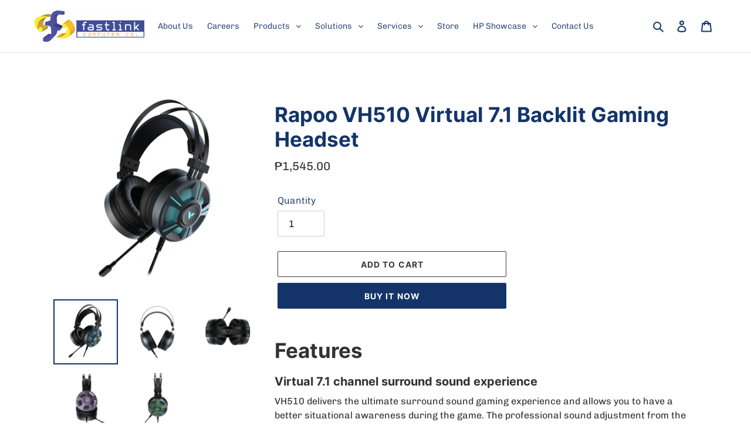

--- FILE ---
content_type: text/html; charset=utf-8
request_url: https://fastlink.ph/products/rapoo-v16-optical-gaming-mouse
body_size: 46005
content:
<!doctype html>
<html class="no-js" lang="en">
<head>
  <meta charset="utf-8">
  <meta http-equiv="X-UA-Compatible" content="IE=edge,chrome=1">
  <meta name="viewport" content="width=device-width,initial-scale=1">
  <meta name="theme-color" content="#3a3a3a">

  <link rel="preconnect" href="https://cdn.shopify.com" crossorigin>
  <link rel="preconnect" href="https://fonts.shopifycdn.com" crossorigin>
  <link rel="preconnect" href="https://monorail-edge.shopifysvc.com"><link rel="preload" href="//fastlink.ph/cdn/shop/t/1/assets/theme.css?v=124522330741277115491627474354" as="style">
  <link rel="preload" as="font" href="//fastlink.ph/cdn/fonts/chivo/chivo_n4.059fadbbf52d9f02350103459eb216e4b24c4661.woff2" type="font/woff2" crossorigin>
  <link rel="preload" as="font" href="//fastlink.ph/cdn/fonts/chivo/chivo_n3.fb80e941232f42a4b64ce71a8ad813487784f757.woff2" type="font/woff2" crossorigin>
  <link rel="preload" as="font" href="//fastlink.ph/cdn/fonts/chivo/chivo_n7.4d81c6f06c2ff78ed42169d6ec4aefa6d5cb0ff0.woff2" type="font/woff2" crossorigin>
  <link rel="preload" href="//fastlink.ph/cdn/shop/t/1/assets/theme.js?v=16203573537316399521623670703" as="script">
  <link rel="preload" href="//fastlink.ph/cdn/shop/t/1/assets/lazysizes.js?v=63098554868324070131623670702" as="script">
  <link rel="stylesheet" href="https://cdnjs.cloudflare.com/ajax/libs/font-awesome/5.15.3/css/all.min.css" integrity="sha512-iBBXm8fW90+nuLcSKlbmrPcLa0OT92xO1BIsZ+ywDWZCvqsWgccV3gFoRBv0z+8dLJgyAHIhR35VZc2oM/gI1w==" crossorigin="anonymous" referrerpolicy="no-referrer" />
<link rel="stylesheet" href="https://cdnjs.cloudflare.com/ajax/libs/slick-carousel/1.8.1/slick-theme.min.css" integrity="sha512-17EgCFERpgZKcm0j0fEq1YCJuyAWdz9KUtv1EjVuaOz8pDnh/0nZxmU6BBXwaaxqoi9PQXnRWqlcDB027hgv9A==" crossorigin="anonymous" referrerpolicy="no-referrer" /><link rel="canonical" href="https://fastlink.ph/products/rapoo-v16-optical-gaming-mouse"><link rel="shortcut icon" href="//fastlink.ph/cdn/shop/files/SUBLogo_f573bf74-6d13-4716-a0da-47a7837d81d5_32x32.png?v=1625042515" type="image/png"><title>Rapoo VH510 Virtual 7.1 Backlit Gaming Headset
&ndash; Fastlink Computer Co.</title><meta name="description" content="Features Virtual 7.1 channel surround sound experience VH510 delivers the ultimate surround sound gaming experience and allows you to have a better situational awareness during the game. The professional sound adjustment from the headset enables convenience and guaranteed audio advantage during your game. Noise-reducin"><!-- /snippets/social-meta-tags.liquid -->


<meta property="og:site_name" content="Fastlink Computer Co.">
<meta property="og:url" content="https://fastlink.ph/products/rapoo-v16-optical-gaming-mouse">
<meta property="og:title" content="Rapoo VH510 Virtual 7.1 Backlit Gaming Headset">
<meta property="og:type" content="product">
<meta property="og:description" content="Features Virtual 7.1 channel surround sound experience VH510 delivers the ultimate surround sound gaming experience and allows you to have a better situational awareness during the game. The professional sound adjustment from the headset enables convenience and guaranteed audio advantage during your game. Noise-reducin"><meta property="og:image" content="http://fastlink.ph/cdn/shop/products/4274861B-BD46-4867-9885-37FB8546782F_2364899d-d9b2-40fd-bd92-352126b7122d.jpg?v=1637141306">
  <meta property="og:image:secure_url" content="https://fastlink.ph/cdn/shop/products/4274861B-BD46-4867-9885-37FB8546782F_2364899d-d9b2-40fd-bd92-352126b7122d.jpg?v=1637141306">
  <meta property="og:image:width" content="2000">
  <meta property="og:image:height" content="2000">
  <meta property="og:price:amount" content="1,545.00">
  <meta property="og:price:currency" content="PHP">



<meta name="twitter:card" content="summary_large_image">
<meta name="twitter:title" content="Rapoo VH510 Virtual 7.1 Backlit Gaming Headset">
<meta name="twitter:description" content="Features Virtual 7.1 channel surround sound experience VH510 delivers the ultimate surround sound gaming experience and allows you to have a better situational awareness during the game. The professional sound adjustment from the headset enables convenience and guaranteed audio advantage during your game. Noise-reducin">

  
<style data-shopify>
:root {
    --color-text: #143469;
    --color-text-rgb: 20, 52, 105;
    --color-body-text: #333232;
    --color-sale-text: #EA0606;
    --color-small-button-text-border: #3a3a3a;
    --color-text-field: #ffffff;
    --color-text-field-text: #000000;
    --color-text-field-text-rgb: 0, 0, 0;

    --color-btn-primary: #3a3a3a;
    --color-btn-primary-darker: #212121;
    --color-btn-primary-text: #ffffff;

    --color-blankstate: rgba(51, 50, 50, 0.35);
    --color-blankstate-border: rgba(51, 50, 50, 0.2);
    --color-blankstate-background: rgba(51, 50, 50, 0.1);

    --color-text-focus:#2054a9;
    --color-overlay-text-focus:#e6e6e6;
    --color-btn-primary-focus:#606060;
    --color-btn-social-focus:#d2d2d2;
    --color-small-button-text-border-focus:#606060;
    --predictive-search-focus:#f2f2f2;

    --color-body: #ffffff;
    --color-bg: #ffffff;
    --color-bg-rgb: 255, 255, 255;
    --color-bg-alt: rgba(51, 50, 50, 0.05);
    --color-bg-currency-selector: rgba(51, 50, 50, 0.2);

    --color-overlay-title-text: #ffffff;
    --color-image-overlay: #685858;
    --color-image-overlay-rgb: 104, 88, 88;--opacity-image-overlay: 0.4;--hover-overlay-opacity: 0.8;

    --color-border: #ebebeb;
    --color-border-form: #cccccc;
    --color-border-form-darker: #b3b3b3;

    --svg-select-icon: url(//fastlink.ph/cdn/shop/t/1/assets/ico-select.svg?v=29003672709104678581623670721);
    --slick-img-url: url(//fastlink.ph/cdn/shop/t/1/assets/ajax-loader.gif?v=41356863302472015721623670700);

    --font-weight-body--bold: 700;
    --font-weight-body--bolder: 400;

	--font-stack-header: karasuma, 'san serif';
    --font-style-header: bold;
    --font-weight-header: bold;

    --font-stack-body: Chivo, sans-serif;
    --font-style-body: normal;
    --font-weight-body: 300;

    --font-size-header: 26;

    --font-size-base: 16;

    --font-h1-desktop: 35;
    --font-h1-mobile: 32;
    --font-h2-desktop: 20;
    --font-h2-mobile: 18;
    --font-h3-mobile: 20;
    --font-h4-desktop: 17;
    --font-h4-mobile: 15;
    --font-h5-desktop: 15;
    --font-h5-mobile: 13;
    --font-h6-desktop: 14;
    --font-h6-mobile: 12;

    --font-mega-title-large-desktop: 65;

    --font-rich-text-large: 18;
    --font-rich-text-small: 14;

    
--color-video-bg: #f2f2f2;

    
    --global-color-image-loader-primary: rgba(20, 52, 105, 0.06);
    --global-color-image-loader-secondary: rgba(20, 52, 105, 0.12);
  }
</style>


  <style>*,::after,::before{box-sizing:border-box}body{margin:0}body,html{background-color:var(--color-body)}body,button{font-size:calc(var(--font-size-base) * 1px);font-family:var(--font-stack-body);font-style:var(--font-style-body);font-weight:var(--font-weight-body);color:var(--color-text);line-height:1.5}body,button{-webkit-font-smoothing:antialiased;-webkit-text-size-adjust:100%}.border-bottom{border-bottom:1px solid var(--color-border)}.btn--link{background-color:transparent;border:0;margin:0;color:var(--color-text);text-align:left}.text-right{text-align:right}.icon{display:inline-block;width:20px;height:20px;vertical-align:middle;fill:currentColor}.icon__fallback-text,.visually-hidden{position:absolute!important;overflow:hidden;clip:rect(0 0 0 0);height:1px;width:1px;margin:-1px;padding:0;border:0}svg.icon:not(.icon--full-color) circle,svg.icon:not(.icon--full-color) ellipse,svg.icon:not(.icon--full-color) g,svg.icon:not(.icon--full-color) line,svg.icon:not(.icon--full-color) path,svg.icon:not(.icon--full-color) polygon,svg.icon:not(.icon--full-color) polyline,svg.icon:not(.icon--full-color) rect,symbol.icon:not(.icon--full-color) circle,symbol.icon:not(.icon--full-color) ellipse,symbol.icon:not(.icon--full-color) g,symbol.icon:not(.icon--full-color) line,symbol.icon:not(.icon--full-color) path,symbol.icon:not(.icon--full-color) polygon,symbol.icon:not(.icon--full-color) polyline,symbol.icon:not(.icon--full-color) rect{fill:inherit;stroke:inherit}li{list-style:none}.list--inline{padding:0;margin:0}.list--inline>li{display:inline-block;margin-bottom:0;vertical-align:middle}a{color:var(--color-text);text-decoration:none}.h1,.h2,h1,h2{margin:0 0 17.5px;font-family:var(--font-stack-header);font-style:var(--font-style-header);font-weight:var(--font-weight-header);line-height:1.2;overflow-wrap:break-word;word-wrap:break-word}.h1 a,.h2 a,h1 a,h2 a{color:inherit;text-decoration:none;font-weight:inherit}.h1,h1{font-size:calc(((var(--font-h1-desktop))/ (var(--font-size-base))) * 1em);text-transform:none;letter-spacing:0}@media only screen and (max-width:749px){.h1,h1{font-size:calc(((var(--font-h1-mobile))/ (var(--font-size-base))) * 1em)}}.h2,h2{font-size:calc(((var(--font-h2-desktop))/ (var(--font-size-base))) * 1em);text-transform:uppercase;letter-spacing:.1em}@media only screen and (max-width:749px){.h2,h2{font-size:calc(((var(--font-h2-mobile))/ (var(--font-size-base))) * 1em)}}p{color:var(--color-body-text);margin:0 0 19.44444px}@media only screen and (max-width:749px){p{font-size:calc(((var(--font-size-base) - 1)/ (var(--font-size-base))) * 1em)}}p:last-child{margin-bottom:0}@media only screen and (max-width:749px){.small--hide{display:none!important}}.grid{list-style:none;margin:0;padding:0;margin-left:-30px}.grid::after{content:'';display:table;clear:both}@media only screen and (max-width:749px){.grid{margin-left:-22px}}.grid::after{content:'';display:table;clear:both}.grid--no-gutters{margin-left:0}.grid--no-gutters .grid__item{padding-left:0}.grid--table{display:table;table-layout:fixed;width:100%}.grid--table>.grid__item{float:none;display:table-cell;vertical-align:middle}.grid__item{float:left;padding-left:30px;width:100%}@media only screen and (max-width:749px){.grid__item{padding-left:22px}}.grid__item[class*="--push"]{position:relative}@media only screen and (min-width:750px){.medium-up--one-quarter{width:25%}.medium-up--push-one-third{width:33.33%}.medium-up--one-half{width:50%}.medium-up--push-one-third{left:33.33%;position:relative}}.site-header{position:relative;background-color:var(--color-body)}@media only screen and (max-width:749px){.site-header{border-bottom:1px solid var(--color-border)}}@media only screen and (min-width:750px){.site-header{padding:0 55px}.site-header.logo--center{padding-top:30px}}.site-header__logo{margin:15px 0}.logo-align--center .site-header__logo{text-align:center;margin:0 auto}@media only screen and (max-width:749px){.logo-align--center .site-header__logo{text-align:left;margin:15px 0}}@media only screen and (max-width:749px){.site-header__logo{padding-left:22px;text-align:left}.site-header__logo img{margin:0}}.site-header__logo-link{display:inline-block;word-break:break-word}@media only screen and (min-width:750px){.logo-align--center .site-header__logo-link{margin:0 auto}}.site-header__logo-image{display:block}@media only screen and (min-width:750px){.site-header__logo-image{margin:0 auto}}.site-header__logo-image img{width:100%}.site-header__logo-image--centered img{margin:0 auto}.site-header__logo img{display:block}.site-header__icons{position:relative;white-space:nowrap}@media only screen and (max-width:749px){.site-header__icons{width:auto;padding-right:13px}.site-header__icons .btn--link,.site-header__icons .site-header__cart{font-size:calc(((var(--font-size-base))/ (var(--font-size-base))) * 1em)}}.site-header__icons-wrapper{position:relative;display:-webkit-flex;display:-ms-flexbox;display:flex;width:100%;-ms-flex-align:center;-webkit-align-items:center;-moz-align-items:center;-ms-align-items:center;-o-align-items:center;align-items:center;-webkit-justify-content:flex-end;-ms-justify-content:flex-end;justify-content:flex-end}.site-header__account,.site-header__cart,.site-header__search{position:relative}.site-header__search.site-header__icon{display:none}@media only screen and (min-width:1400px){.site-header__search.site-header__icon{display:block}}.site-header__search-toggle{display:block}@media only screen and (min-width:750px){.site-header__account,.site-header__cart{padding:10px 11px}}.site-header__cart-title,.site-header__search-title{position:absolute!important;overflow:hidden;clip:rect(0 0 0 0);height:1px;width:1px;margin:-1px;padding:0;border:0;display:block;vertical-align:middle}.site-header__cart-title{margin-right:3px}.site-header__cart-count{display:flex;align-items:center;justify-content:center;position:absolute;right:.4rem;top:.2rem;font-weight:700;background-color:var(--color-btn-primary);color:var(--color-btn-primary-text);border-radius:50%;min-width:1em;height:1em}.site-header__cart-count span{font-family:HelveticaNeue,"Helvetica Neue",Helvetica,Arial,sans-serif;font-size:calc(11em / 16);line-height:1}@media only screen and (max-width:749px){.site-header__cart-count{top:calc(7em / 16);right:0;border-radius:50%;min-width:calc(19em / 16);height:calc(19em / 16)}}@media only screen and (max-width:749px){.site-header__cart-count span{padding:.25em calc(6em / 16);font-size:12px}}.site-header__menu{display:none}@media only screen and (max-width:749px){.site-header__icon{display:inline-block;vertical-align:middle;padding:10px 11px;margin:0}}@media only screen and (min-width:750px){.site-header__icon .icon-search{margin-right:3px}}.announcement-bar{z-index:10;position:relative;text-align:center;border-bottom:1px solid transparent;padding:2px}.announcement-bar__link{display:block}.announcement-bar__message{display:block;padding:11px 22px;font-size:calc(((16)/ (var(--font-size-base))) * 1em);font-weight:var(--font-weight-header)}@media only screen and (min-width:750px){.announcement-bar__message{padding-left:55px;padding-right:55px}}.site-nav{position:relative;padding:0;text-align:center;margin:25px 0}.site-nav a{padding:3px 10px}.site-nav__link{display:block;white-space:nowrap}.site-nav--centered .site-nav__link{padding-top:0}.site-nav__link .icon-chevron-down{width:calc(8em / 16);height:calc(8em / 16);margin-left:.5rem}.site-nav__label{border-bottom:1px solid transparent}.site-nav__link--active .site-nav__label{border-bottom-color:var(--color-text)}.site-nav__link--button{border:none;background-color:transparent;padding:3px 10px}.site-header__mobile-nav{z-index:11;position:relative;background-color:var(--color-body)}@media only screen and (max-width:749px){.site-header__mobile-nav{display:-webkit-flex;display:-ms-flexbox;display:flex;width:100%;-ms-flex-align:center;-webkit-align-items:center;-moz-align-items:center;-ms-align-items:center;-o-align-items:center;align-items:center}}.mobile-nav--open .icon-close{display:none}.main-content{opacity:0}.main-content .shopify-section{display:none}.main-content .shopify-section:first-child{display:inherit}.critical-hidden{display:none}</style>

  <script>
    window.performance.mark('debut:theme_stylesheet_loaded.start');

    function onLoadStylesheet() {
      performance.mark('debut:theme_stylesheet_loaded.end');
      performance.measure('debut:theme_stylesheet_loaded', 'debut:theme_stylesheet_loaded.start', 'debut:theme_stylesheet_loaded.end');

      var url = "//fastlink.ph/cdn/shop/t/1/assets/theme.css?v=124522330741277115491627474354";
      var link = document.querySelector('link[href="' + url + '"]');
      link.loaded = true;
      link.dispatchEvent(new Event('load'));
    }
  </script>

  <link rel="stylesheet" href="//fastlink.ph/cdn/shop/t/1/assets/theme.css?v=124522330741277115491627474354" type="text/css" media="print" onload="this.media='all';onLoadStylesheet()">

  <style>
    @font-face {
  font-family: Chivo;
  font-weight: 400;
  font-style: normal;
  font-display: swap;
  src: url("//fastlink.ph/cdn/fonts/chivo/chivo_n4.059fadbbf52d9f02350103459eb216e4b24c4661.woff2") format("woff2"),
       url("//fastlink.ph/cdn/fonts/chivo/chivo_n4.f2f8fca8b7ff9f510fa7f09ffe5448b3504bccf5.woff") format("woff");
}

    @font-face {
  font-family: Chivo;
  font-weight: 300;
  font-style: normal;
  font-display: swap;
  src: url("//fastlink.ph/cdn/fonts/chivo/chivo_n3.fb80e941232f42a4b64ce71a8ad813487784f757.woff2") format("woff2"),
       url("//fastlink.ph/cdn/fonts/chivo/chivo_n3.05c5a348a26f1fd08229cb0855e7fb0194cc54c0.woff") format("woff");
}

    @font-face {
  font-family: Chivo;
  font-weight: 700;
  font-style: normal;
  font-display: swap;
  src: url("//fastlink.ph/cdn/fonts/chivo/chivo_n7.4d81c6f06c2ff78ed42169d6ec4aefa6d5cb0ff0.woff2") format("woff2"),
       url("//fastlink.ph/cdn/fonts/chivo/chivo_n7.a0e879417e089c259360eefc0ac3a3c8ea4e2830.woff") format("woff");
}

    @font-face {
  font-family: Chivo;
  font-weight: 400;
  font-style: normal;
  font-display: swap;
  src: url("//fastlink.ph/cdn/fonts/chivo/chivo_n4.059fadbbf52d9f02350103459eb216e4b24c4661.woff2") format("woff2"),
       url("//fastlink.ph/cdn/fonts/chivo/chivo_n4.f2f8fca8b7ff9f510fa7f09ffe5448b3504bccf5.woff") format("woff");
}

    @font-face {
  font-family: Chivo;
  font-weight: 300;
  font-style: italic;
  font-display: swap;
  src: url("//fastlink.ph/cdn/fonts/chivo/chivo_i3.35d3c2981cb4a567452b12835e97013d5d7c7f9d.woff2") format("woff2"),
       url("//fastlink.ph/cdn/fonts/chivo/chivo_i3.d61a5af1ed21d50ee061ffa989d305b1719ff641.woff") format("woff");
}

    @font-face {
  font-family: Chivo;
  font-weight: 700;
  font-style: italic;
  font-display: swap;
  src: url("//fastlink.ph/cdn/fonts/chivo/chivo_i7.0e5a75162c3ca7258edd3d59adf64e0fd118a226.woff2") format("woff2"),
       url("//fastlink.ph/cdn/fonts/chivo/chivo_i7.f9fd944b04861b64efaebd9de502668b4b566567.woff") format("woff");
}

  </style>

  <script>
    var theme = {
      breakpoints: {
        medium: 750,
        large: 990,
        widescreen: 1400
      },
      strings: {
        addToCart: "Add to cart",
        soldOut: "Sold out",
        unavailable: "Unavailable",
        regularPrice: "Regular price",
        salePrice: "Sale price",
        sale: "Sale",
        fromLowestPrice: "from [price]",
        vendor: "Vendor",
        showMore: "Show More",
        showLess: "Show Less",
        searchFor: "Search for",
        addressError: "Error looking up that address",
        addressNoResults: "No results for that address",
        addressQueryLimit: "You have exceeded the Google API usage limit. Consider upgrading to a \u003ca href=\"https:\/\/developers.google.com\/maps\/premium\/usage-limits\"\u003ePremium Plan\u003c\/a\u003e.",
        authError: "There was a problem authenticating your Google Maps account.",
        newWindow: "Opens in a new window.",
        external: "Opens external website.",
        newWindowExternal: "Opens external website in a new window.",
        removeLabel: "Remove [product]",
        update: "Update",
        quantity: "Quantity",
        discountedTotal: "Discounted total",
        regularTotal: "Regular total",
        priceColumn: "See Price column for discount details.",
        quantityMinimumMessage: "Quantity must be 1 or more",
        cartError: "There was an error while updating your cart. Please try again.",
        removedItemMessage: "Removed \u003cspan class=\"cart__removed-product-details\"\u003e([quantity]) [link]\u003c\/span\u003e from your cart.",
        unitPrice: "Unit price",
        unitPriceSeparator: "per",
        oneCartCount: "1 item",
        otherCartCount: "[count] items",
        quantityLabel: "Quantity: [count]",
        products: "Products",
        loading: "Loading",
        number_of_results: "[result_number] of [results_count]",
        number_of_results_found: "[results_count] results found",
        one_result_found: "1 result found"
      },
      moneyFormat: "₱{{amount}}",
      moneyFormatWithCurrency: "₱{{amount}} PHP",
      settings: {
        predictiveSearchEnabled: true,
        predictiveSearchShowPrice: false,
        predictiveSearchShowVendor: false
      },
      stylesheet: "//fastlink.ph/cdn/shop/t/1/assets/theme.css?v=124522330741277115491627474354"
    };document.documentElement.className = document.documentElement.className.replace('no-js', 'js');
  </script><script src="//fastlink.ph/cdn/shop/t/1/assets/theme.js?v=16203573537316399521623670703" defer="defer"></script>
  <script src="//fastlink.ph/cdn/shop/t/1/assets/lazysizes.js?v=63098554868324070131623670702" async="async"></script>

  <script type="text/javascript">
    if (window.MSInputMethodContext && document.documentMode) {
      var scripts = document.getElementsByTagName('script')[0];
      var polyfill = document.createElement("script");
      polyfill.defer = true;
      polyfill.src = "//fastlink.ph/cdn/shop/t/1/assets/ie11CustomProperties.min.js?v=146208399201472936201623670702";

      scripts.parentNode.insertBefore(polyfill, scripts);
    }
  </script>

  <script>window.performance && window.performance.mark && window.performance.mark('shopify.content_for_header.start');</script><meta id="shopify-digital-wallet" name="shopify-digital-wallet" content="/57515376805/digital_wallets/dialog">
<link rel="alternate" type="application/json+oembed" href="https://fastlink.ph/products/rapoo-v16-optical-gaming-mouse.oembed">
<script async="async" src="/checkouts/internal/preloads.js?locale=en-PH"></script>
<script id="shopify-features" type="application/json">{"accessToken":"be775c6f1236468b3254a44e9a6ee564","betas":["rich-media-storefront-analytics"],"domain":"fastlink.ph","predictiveSearch":true,"shopId":57515376805,"locale":"en"}</script>
<script>var Shopify = Shopify || {};
Shopify.shop = "fastlink-computer-co.myshopify.com";
Shopify.locale = "en";
Shopify.currency = {"active":"PHP","rate":"1.0"};
Shopify.country = "PH";
Shopify.theme = {"name":"Debut","id":123894857893,"schema_name":"Debut","schema_version":"17.13.0","theme_store_id":796,"role":"main"};
Shopify.theme.handle = "null";
Shopify.theme.style = {"id":null,"handle":null};
Shopify.cdnHost = "fastlink.ph/cdn";
Shopify.routes = Shopify.routes || {};
Shopify.routes.root = "/";</script>
<script type="module">!function(o){(o.Shopify=o.Shopify||{}).modules=!0}(window);</script>
<script>!function(o){function n(){var o=[];function n(){o.push(Array.prototype.slice.apply(arguments))}return n.q=o,n}var t=o.Shopify=o.Shopify||{};t.loadFeatures=n(),t.autoloadFeatures=n()}(window);</script>
<script id="shop-js-analytics" type="application/json">{"pageType":"product"}</script>
<script defer="defer" async type="module" src="//fastlink.ph/cdn/shopifycloud/shop-js/modules/v2/client.init-shop-cart-sync_C5BV16lS.en.esm.js"></script>
<script defer="defer" async type="module" src="//fastlink.ph/cdn/shopifycloud/shop-js/modules/v2/chunk.common_CygWptCX.esm.js"></script>
<script type="module">
  await import("//fastlink.ph/cdn/shopifycloud/shop-js/modules/v2/client.init-shop-cart-sync_C5BV16lS.en.esm.js");
await import("//fastlink.ph/cdn/shopifycloud/shop-js/modules/v2/chunk.common_CygWptCX.esm.js");

  window.Shopify.SignInWithShop?.initShopCartSync?.({"fedCMEnabled":true,"windoidEnabled":true});

</script>
<script>(function() {
  var isLoaded = false;
  function asyncLoad() {
    if (isLoaded) return;
    isLoaded = true;
    var urls = ["https:\/\/chimpstatic.com\/mcjs-connected\/js\/users\/32d8e514f4b339506bbe19313\/d95b6fd7a3b70645b76eb8a43.js?shop=fastlink-computer-co.myshopify.com"];
    for (var i = 0; i < urls.length; i++) {
      var s = document.createElement('script');
      s.type = 'text/javascript';
      s.async = true;
      s.src = urls[i];
      var x = document.getElementsByTagName('script')[0];
      x.parentNode.insertBefore(s, x);
    }
  };
  if(window.attachEvent) {
    window.attachEvent('onload', asyncLoad);
  } else {
    window.addEventListener('load', asyncLoad, false);
  }
})();</script>
<script id="__st">var __st={"a":57515376805,"offset":28800,"reqid":"03dafd2f-82c4-4ac9-bb44-011c3d9d5cc1-1768715221","pageurl":"fastlink.ph\/products\/rapoo-v16-optical-gaming-mouse","u":"3b10b51773f6","p":"product","rtyp":"product","rid":7206830964901};</script>
<script>window.ShopifyPaypalV4VisibilityTracking = true;</script>
<script id="captcha-bootstrap">!function(){'use strict';const t='contact',e='account',n='new_comment',o=[[t,t],['blogs',n],['comments',n],[t,'customer']],c=[[e,'customer_login'],[e,'guest_login'],[e,'recover_customer_password'],[e,'create_customer']],r=t=>t.map((([t,e])=>`form[action*='/${t}']:not([data-nocaptcha='true']) input[name='form_type'][value='${e}']`)).join(','),a=t=>()=>t?[...document.querySelectorAll(t)].map((t=>t.form)):[];function s(){const t=[...o],e=r(t);return a(e)}const i='password',u='form_key',d=['recaptcha-v3-token','g-recaptcha-response','h-captcha-response',i],f=()=>{try{return window.sessionStorage}catch{return}},m='__shopify_v',_=t=>t.elements[u];function p(t,e,n=!1){try{const o=window.sessionStorage,c=JSON.parse(o.getItem(e)),{data:r}=function(t){const{data:e,action:n}=t;return t[m]||n?{data:e,action:n}:{data:t,action:n}}(c);for(const[e,n]of Object.entries(r))t.elements[e]&&(t.elements[e].value=n);n&&o.removeItem(e)}catch(o){console.error('form repopulation failed',{error:o})}}const l='form_type',E='cptcha';function T(t){t.dataset[E]=!0}const w=window,h=w.document,L='Shopify',v='ce_forms',y='captcha';let A=!1;((t,e)=>{const n=(g='f06e6c50-85a8-45c8-87d0-21a2b65856fe',I='https://cdn.shopify.com/shopifycloud/storefront-forms-hcaptcha/ce_storefront_forms_captcha_hcaptcha.v1.5.2.iife.js',D={infoText:'Protected by hCaptcha',privacyText:'Privacy',termsText:'Terms'},(t,e,n)=>{const o=w[L][v],c=o.bindForm;if(c)return c(t,g,e,D).then(n);var r;o.q.push([[t,g,e,D],n]),r=I,A||(h.body.append(Object.assign(h.createElement('script'),{id:'captcha-provider',async:!0,src:r})),A=!0)});var g,I,D;w[L]=w[L]||{},w[L][v]=w[L][v]||{},w[L][v].q=[],w[L][y]=w[L][y]||{},w[L][y].protect=function(t,e){n(t,void 0,e),T(t)},Object.freeze(w[L][y]),function(t,e,n,w,h,L){const[v,y,A,g]=function(t,e,n){const i=e?o:[],u=t?c:[],d=[...i,...u],f=r(d),m=r(i),_=r(d.filter((([t,e])=>n.includes(e))));return[a(f),a(m),a(_),s()]}(w,h,L),I=t=>{const e=t.target;return e instanceof HTMLFormElement?e:e&&e.form},D=t=>v().includes(t);t.addEventListener('submit',(t=>{const e=I(t);if(!e)return;const n=D(e)&&!e.dataset.hcaptchaBound&&!e.dataset.recaptchaBound,o=_(e),c=g().includes(e)&&(!o||!o.value);(n||c)&&t.preventDefault(),c&&!n&&(function(t){try{if(!f())return;!function(t){const e=f();if(!e)return;const n=_(t);if(!n)return;const o=n.value;o&&e.removeItem(o)}(t);const e=Array.from(Array(32),(()=>Math.random().toString(36)[2])).join('');!function(t,e){_(t)||t.append(Object.assign(document.createElement('input'),{type:'hidden',name:u})),t.elements[u].value=e}(t,e),function(t,e){const n=f();if(!n)return;const o=[...t.querySelectorAll(`input[type='${i}']`)].map((({name:t})=>t)),c=[...d,...o],r={};for(const[a,s]of new FormData(t).entries())c.includes(a)||(r[a]=s);n.setItem(e,JSON.stringify({[m]:1,action:t.action,data:r}))}(t,e)}catch(e){console.error('failed to persist form',e)}}(e),e.submit())}));const S=(t,e)=>{t&&!t.dataset[E]&&(n(t,e.some((e=>e===t))),T(t))};for(const o of['focusin','change'])t.addEventListener(o,(t=>{const e=I(t);D(e)&&S(e,y())}));const B=e.get('form_key'),M=e.get(l),P=B&&M;t.addEventListener('DOMContentLoaded',(()=>{const t=y();if(P)for(const e of t)e.elements[l].value===M&&p(e,B);[...new Set([...A(),...v().filter((t=>'true'===t.dataset.shopifyCaptcha))])].forEach((e=>S(e,t)))}))}(h,new URLSearchParams(w.location.search),n,t,e,['guest_login'])})(!0,!0)}();</script>
<script integrity="sha256-4kQ18oKyAcykRKYeNunJcIwy7WH5gtpwJnB7kiuLZ1E=" data-source-attribution="shopify.loadfeatures" defer="defer" src="//fastlink.ph/cdn/shopifycloud/storefront/assets/storefront/load_feature-a0a9edcb.js" crossorigin="anonymous"></script>
<script data-source-attribution="shopify.dynamic_checkout.dynamic.init">var Shopify=Shopify||{};Shopify.PaymentButton=Shopify.PaymentButton||{isStorefrontPortableWallets:!0,init:function(){window.Shopify.PaymentButton.init=function(){};var t=document.createElement("script");t.src="https://fastlink.ph/cdn/shopifycloud/portable-wallets/latest/portable-wallets.en.js",t.type="module",document.head.appendChild(t)}};
</script>
<script data-source-attribution="shopify.dynamic_checkout.buyer_consent">
  function portableWalletsHideBuyerConsent(e){var t=document.getElementById("shopify-buyer-consent"),n=document.getElementById("shopify-subscription-policy-button");t&&n&&(t.classList.add("hidden"),t.setAttribute("aria-hidden","true"),n.removeEventListener("click",e))}function portableWalletsShowBuyerConsent(e){var t=document.getElementById("shopify-buyer-consent"),n=document.getElementById("shopify-subscription-policy-button");t&&n&&(t.classList.remove("hidden"),t.removeAttribute("aria-hidden"),n.addEventListener("click",e))}window.Shopify?.PaymentButton&&(window.Shopify.PaymentButton.hideBuyerConsent=portableWalletsHideBuyerConsent,window.Shopify.PaymentButton.showBuyerConsent=portableWalletsShowBuyerConsent);
</script>
<script>
  function portableWalletsCleanup(e){e&&e.src&&console.error("Failed to load portable wallets script "+e.src);var t=document.querySelectorAll("shopify-accelerated-checkout .shopify-payment-button__skeleton, shopify-accelerated-checkout-cart .wallet-cart-button__skeleton"),e=document.getElementById("shopify-buyer-consent");for(let e=0;e<t.length;e++)t[e].remove();e&&e.remove()}function portableWalletsNotLoadedAsModule(e){e instanceof ErrorEvent&&"string"==typeof e.message&&e.message.includes("import.meta")&&"string"==typeof e.filename&&e.filename.includes("portable-wallets")&&(window.removeEventListener("error",portableWalletsNotLoadedAsModule),window.Shopify.PaymentButton.failedToLoad=e,"loading"===document.readyState?document.addEventListener("DOMContentLoaded",window.Shopify.PaymentButton.init):window.Shopify.PaymentButton.init())}window.addEventListener("error",portableWalletsNotLoadedAsModule);
</script>

<script type="module" src="https://fastlink.ph/cdn/shopifycloud/portable-wallets/latest/portable-wallets.en.js" onError="portableWalletsCleanup(this)" crossorigin="anonymous"></script>
<script nomodule>
  document.addEventListener("DOMContentLoaded", portableWalletsCleanup);
</script>

<link id="shopify-accelerated-checkout-styles" rel="stylesheet" media="screen" href="https://fastlink.ph/cdn/shopifycloud/portable-wallets/latest/accelerated-checkout-backwards-compat.css" crossorigin="anonymous">
<style id="shopify-accelerated-checkout-cart">
        #shopify-buyer-consent {
  margin-top: 1em;
  display: inline-block;
  width: 100%;
}

#shopify-buyer-consent.hidden {
  display: none;
}

#shopify-subscription-policy-button {
  background: none;
  border: none;
  padding: 0;
  text-decoration: underline;
  font-size: inherit;
  cursor: pointer;
}

#shopify-subscription-policy-button::before {
  box-shadow: none;
}

      </style>
<link rel="stylesheet" media="screen" href="//fastlink.ph/cdn/shop/t/1/compiled_assets/styles.css?v=4387">
<script id="sections-script" data-sections="collection-slider" defer="defer" src="//fastlink.ph/cdn/shop/t/1/compiled_assets/scripts.js?v=4387"></script>
<script>window.performance && window.performance.mark && window.performance.mark('shopify.content_for_header.end');</script>
  <script type="text/javascript" src="//code.jquery.com/jquery-1.11.0.min.js" ></script>
  <script type="text/javascript" src="//code.jquery.com/jquery-migrate-1.2.1.min.js" ></script>
  <script type="text/javascript" src="//cdn.jsdelivr.net/npm/slick-carousel@1.8.1/slick/slick.min.js" defer></script>

	

	<link href="//fastlink.ph/cdn/shop/t/1/assets/afs-style.min.css?v=66973136185815721741627572846" rel="stylesheet" type="text/css" media="all" />
<link href="https://monorail-edge.shopifysvc.com" rel="dns-prefetch">
<script>(function(){if ("sendBeacon" in navigator && "performance" in window) {try {var session_token_from_headers = performance.getEntriesByType('navigation')[0].serverTiming.find(x => x.name == '_s').description;} catch {var session_token_from_headers = undefined;}var session_cookie_matches = document.cookie.match(/_shopify_s=([^;]*)/);var session_token_from_cookie = session_cookie_matches && session_cookie_matches.length === 2 ? session_cookie_matches[1] : "";var session_token = session_token_from_headers || session_token_from_cookie || "";function handle_abandonment_event(e) {var entries = performance.getEntries().filter(function(entry) {return /monorail-edge.shopifysvc.com/.test(entry.name);});if (!window.abandonment_tracked && entries.length === 0) {window.abandonment_tracked = true;var currentMs = Date.now();var navigation_start = performance.timing.navigationStart;var payload = {shop_id: 57515376805,url: window.location.href,navigation_start,duration: currentMs - navigation_start,session_token,page_type: "product"};window.navigator.sendBeacon("https://monorail-edge.shopifysvc.com/v1/produce", JSON.stringify({schema_id: "online_store_buyer_site_abandonment/1.1",payload: payload,metadata: {event_created_at_ms: currentMs,event_sent_at_ms: currentMs}}));}}window.addEventListener('pagehide', handle_abandonment_event);}}());</script>
<script id="web-pixels-manager-setup">(function e(e,d,r,n,o){if(void 0===o&&(o={}),!Boolean(null===(a=null===(i=window.Shopify)||void 0===i?void 0:i.analytics)||void 0===a?void 0:a.replayQueue)){var i,a;window.Shopify=window.Shopify||{};var t=window.Shopify;t.analytics=t.analytics||{};var s=t.analytics;s.replayQueue=[],s.publish=function(e,d,r){return s.replayQueue.push([e,d,r]),!0};try{self.performance.mark("wpm:start")}catch(e){}var l=function(){var e={modern:/Edge?\/(1{2}[4-9]|1[2-9]\d|[2-9]\d{2}|\d{4,})\.\d+(\.\d+|)|Firefox\/(1{2}[4-9]|1[2-9]\d|[2-9]\d{2}|\d{4,})\.\d+(\.\d+|)|Chrom(ium|e)\/(9{2}|\d{3,})\.\d+(\.\d+|)|(Maci|X1{2}).+ Version\/(15\.\d+|(1[6-9]|[2-9]\d|\d{3,})\.\d+)([,.]\d+|)( \(\w+\)|)( Mobile\/\w+|) Safari\/|Chrome.+OPR\/(9{2}|\d{3,})\.\d+\.\d+|(CPU[ +]OS|iPhone[ +]OS|CPU[ +]iPhone|CPU IPhone OS|CPU iPad OS)[ +]+(15[._]\d+|(1[6-9]|[2-9]\d|\d{3,})[._]\d+)([._]\d+|)|Android:?[ /-](13[3-9]|1[4-9]\d|[2-9]\d{2}|\d{4,})(\.\d+|)(\.\d+|)|Android.+Firefox\/(13[5-9]|1[4-9]\d|[2-9]\d{2}|\d{4,})\.\d+(\.\d+|)|Android.+Chrom(ium|e)\/(13[3-9]|1[4-9]\d|[2-9]\d{2}|\d{4,})\.\d+(\.\d+|)|SamsungBrowser\/([2-9]\d|\d{3,})\.\d+/,legacy:/Edge?\/(1[6-9]|[2-9]\d|\d{3,})\.\d+(\.\d+|)|Firefox\/(5[4-9]|[6-9]\d|\d{3,})\.\d+(\.\d+|)|Chrom(ium|e)\/(5[1-9]|[6-9]\d|\d{3,})\.\d+(\.\d+|)([\d.]+$|.*Safari\/(?![\d.]+ Edge\/[\d.]+$))|(Maci|X1{2}).+ Version\/(10\.\d+|(1[1-9]|[2-9]\d|\d{3,})\.\d+)([,.]\d+|)( \(\w+\)|)( Mobile\/\w+|) Safari\/|Chrome.+OPR\/(3[89]|[4-9]\d|\d{3,})\.\d+\.\d+|(CPU[ +]OS|iPhone[ +]OS|CPU[ +]iPhone|CPU IPhone OS|CPU iPad OS)[ +]+(10[._]\d+|(1[1-9]|[2-9]\d|\d{3,})[._]\d+)([._]\d+|)|Android:?[ /-](13[3-9]|1[4-9]\d|[2-9]\d{2}|\d{4,})(\.\d+|)(\.\d+|)|Mobile Safari.+OPR\/([89]\d|\d{3,})\.\d+\.\d+|Android.+Firefox\/(13[5-9]|1[4-9]\d|[2-9]\d{2}|\d{4,})\.\d+(\.\d+|)|Android.+Chrom(ium|e)\/(13[3-9]|1[4-9]\d|[2-9]\d{2}|\d{4,})\.\d+(\.\d+|)|Android.+(UC? ?Browser|UCWEB|U3)[ /]?(15\.([5-9]|\d{2,})|(1[6-9]|[2-9]\d|\d{3,})\.\d+)\.\d+|SamsungBrowser\/(5\.\d+|([6-9]|\d{2,})\.\d+)|Android.+MQ{2}Browser\/(14(\.(9|\d{2,})|)|(1[5-9]|[2-9]\d|\d{3,})(\.\d+|))(\.\d+|)|K[Aa][Ii]OS\/(3\.\d+|([4-9]|\d{2,})\.\d+)(\.\d+|)/},d=e.modern,r=e.legacy,n=navigator.userAgent;return n.match(d)?"modern":n.match(r)?"legacy":"unknown"}(),u="modern"===l?"modern":"legacy",c=(null!=n?n:{modern:"",legacy:""})[u],f=function(e){return[e.baseUrl,"/wpm","/b",e.hashVersion,"modern"===e.buildTarget?"m":"l",".js"].join("")}({baseUrl:d,hashVersion:r,buildTarget:u}),m=function(e){var d=e.version,r=e.bundleTarget,n=e.surface,o=e.pageUrl,i=e.monorailEndpoint;return{emit:function(e){var a=e.status,t=e.errorMsg,s=(new Date).getTime(),l=JSON.stringify({metadata:{event_sent_at_ms:s},events:[{schema_id:"web_pixels_manager_load/3.1",payload:{version:d,bundle_target:r,page_url:o,status:a,surface:n,error_msg:t},metadata:{event_created_at_ms:s}}]});if(!i)return console&&console.warn&&console.warn("[Web Pixels Manager] No Monorail endpoint provided, skipping logging."),!1;try{return self.navigator.sendBeacon.bind(self.navigator)(i,l)}catch(e){}var u=new XMLHttpRequest;try{return u.open("POST",i,!0),u.setRequestHeader("Content-Type","text/plain"),u.send(l),!0}catch(e){return console&&console.warn&&console.warn("[Web Pixels Manager] Got an unhandled error while logging to Monorail."),!1}}}}({version:r,bundleTarget:l,surface:e.surface,pageUrl:self.location.href,monorailEndpoint:e.monorailEndpoint});try{o.browserTarget=l,function(e){var d=e.src,r=e.async,n=void 0===r||r,o=e.onload,i=e.onerror,a=e.sri,t=e.scriptDataAttributes,s=void 0===t?{}:t,l=document.createElement("script"),u=document.querySelector("head"),c=document.querySelector("body");if(l.async=n,l.src=d,a&&(l.integrity=a,l.crossOrigin="anonymous"),s)for(var f in s)if(Object.prototype.hasOwnProperty.call(s,f))try{l.dataset[f]=s[f]}catch(e){}if(o&&l.addEventListener("load",o),i&&l.addEventListener("error",i),u)u.appendChild(l);else{if(!c)throw new Error("Did not find a head or body element to append the script");c.appendChild(l)}}({src:f,async:!0,onload:function(){if(!function(){var e,d;return Boolean(null===(d=null===(e=window.Shopify)||void 0===e?void 0:e.analytics)||void 0===d?void 0:d.initialized)}()){var d=window.webPixelsManager.init(e)||void 0;if(d){var r=window.Shopify.analytics;r.replayQueue.forEach((function(e){var r=e[0],n=e[1],o=e[2];d.publishCustomEvent(r,n,o)})),r.replayQueue=[],r.publish=d.publishCustomEvent,r.visitor=d.visitor,r.initialized=!0}}},onerror:function(){return m.emit({status:"failed",errorMsg:"".concat(f," has failed to load")})},sri:function(e){var d=/^sha384-[A-Za-z0-9+/=]+$/;return"string"==typeof e&&d.test(e)}(c)?c:"",scriptDataAttributes:o}),m.emit({status:"loading"})}catch(e){m.emit({status:"failed",errorMsg:(null==e?void 0:e.message)||"Unknown error"})}}})({shopId: 57515376805,storefrontBaseUrl: "https://fastlink.ph",extensionsBaseUrl: "https://extensions.shopifycdn.com/cdn/shopifycloud/web-pixels-manager",monorailEndpoint: "https://monorail-edge.shopifysvc.com/unstable/produce_batch",surface: "storefront-renderer",enabledBetaFlags: ["2dca8a86"],webPixelsConfigList: [{"id":"292454565","configuration":"{\"pixel_id\":\"170793178069320\",\"pixel_type\":\"facebook_pixel\",\"metaapp_system_user_token\":\"-\"}","eventPayloadVersion":"v1","runtimeContext":"OPEN","scriptVersion":"ca16bc87fe92b6042fbaa3acc2fbdaa6","type":"APP","apiClientId":2329312,"privacyPurposes":["ANALYTICS","MARKETING","SALE_OF_DATA"],"dataSharingAdjustments":{"protectedCustomerApprovalScopes":["read_customer_address","read_customer_email","read_customer_name","read_customer_personal_data","read_customer_phone"]}},{"id":"85885093","eventPayloadVersion":"v1","runtimeContext":"LAX","scriptVersion":"1","type":"CUSTOM","privacyPurposes":["ANALYTICS"],"name":"Google Analytics tag (migrated)"},{"id":"shopify-app-pixel","configuration":"{}","eventPayloadVersion":"v1","runtimeContext":"STRICT","scriptVersion":"0450","apiClientId":"shopify-pixel","type":"APP","privacyPurposes":["ANALYTICS","MARKETING"]},{"id":"shopify-custom-pixel","eventPayloadVersion":"v1","runtimeContext":"LAX","scriptVersion":"0450","apiClientId":"shopify-pixel","type":"CUSTOM","privacyPurposes":["ANALYTICS","MARKETING"]}],isMerchantRequest: false,initData: {"shop":{"name":"Fastlink Computer Co.","paymentSettings":{"currencyCode":"PHP"},"myshopifyDomain":"fastlink-computer-co.myshopify.com","countryCode":"PH","storefrontUrl":"https:\/\/fastlink.ph"},"customer":null,"cart":null,"checkout":null,"productVariants":[{"price":{"amount":1545.0,"currencyCode":"PHP"},"product":{"title":"Rapoo VH510 Virtual 7.1 Backlit Gaming Headset","vendor":"Rapoo","id":"7206830964901","untranslatedTitle":"Rapoo VH510 Virtual 7.1 Backlit Gaming Headset","url":"\/products\/rapoo-v16-optical-gaming-mouse","type":"Earbuds and Headphones"},"id":"41119449383077","image":{"src":"\/\/fastlink.ph\/cdn\/shop\/products\/4274861B-BD46-4867-9885-37FB8546782F_2364899d-d9b2-40fd-bd92-352126b7122d.jpg?v=1637141306"},"sku":"","title":"Default Title","untranslatedTitle":"Default Title"}],"purchasingCompany":null},},"https://fastlink.ph/cdn","fcfee988w5aeb613cpc8e4bc33m6693e112",{"modern":"","legacy":""},{"shopId":"57515376805","storefrontBaseUrl":"https:\/\/fastlink.ph","extensionBaseUrl":"https:\/\/extensions.shopifycdn.com\/cdn\/shopifycloud\/web-pixels-manager","surface":"storefront-renderer","enabledBetaFlags":"[\"2dca8a86\"]","isMerchantRequest":"false","hashVersion":"fcfee988w5aeb613cpc8e4bc33m6693e112","publish":"custom","events":"[[\"page_viewed\",{}],[\"product_viewed\",{\"productVariant\":{\"price\":{\"amount\":1545.0,\"currencyCode\":\"PHP\"},\"product\":{\"title\":\"Rapoo VH510 Virtual 7.1 Backlit Gaming Headset\",\"vendor\":\"Rapoo\",\"id\":\"7206830964901\",\"untranslatedTitle\":\"Rapoo VH510 Virtual 7.1 Backlit Gaming Headset\",\"url\":\"\/products\/rapoo-v16-optical-gaming-mouse\",\"type\":\"Earbuds and Headphones\"},\"id\":\"41119449383077\",\"image\":{\"src\":\"\/\/fastlink.ph\/cdn\/shop\/products\/4274861B-BD46-4867-9885-37FB8546782F_2364899d-d9b2-40fd-bd92-352126b7122d.jpg?v=1637141306\"},\"sku\":\"\",\"title\":\"Default Title\",\"untranslatedTitle\":\"Default Title\"}}]]"});</script><script>
  window.ShopifyAnalytics = window.ShopifyAnalytics || {};
  window.ShopifyAnalytics.meta = window.ShopifyAnalytics.meta || {};
  window.ShopifyAnalytics.meta.currency = 'PHP';
  var meta = {"product":{"id":7206830964901,"gid":"gid:\/\/shopify\/Product\/7206830964901","vendor":"Rapoo","type":"Earbuds and Headphones","handle":"rapoo-v16-optical-gaming-mouse","variants":[{"id":41119449383077,"price":154500,"name":"Rapoo VH510 Virtual 7.1 Backlit Gaming Headset","public_title":null,"sku":""}],"remote":false},"page":{"pageType":"product","resourceType":"product","resourceId":7206830964901,"requestId":"03dafd2f-82c4-4ac9-bb44-011c3d9d5cc1-1768715221"}};
  for (var attr in meta) {
    window.ShopifyAnalytics.meta[attr] = meta[attr];
  }
</script>
<script class="analytics">
  (function () {
    var customDocumentWrite = function(content) {
      var jquery = null;

      if (window.jQuery) {
        jquery = window.jQuery;
      } else if (window.Checkout && window.Checkout.$) {
        jquery = window.Checkout.$;
      }

      if (jquery) {
        jquery('body').append(content);
      }
    };

    var hasLoggedConversion = function(token) {
      if (token) {
        return document.cookie.indexOf('loggedConversion=' + token) !== -1;
      }
      return false;
    }

    var setCookieIfConversion = function(token) {
      if (token) {
        var twoMonthsFromNow = new Date(Date.now());
        twoMonthsFromNow.setMonth(twoMonthsFromNow.getMonth() + 2);

        document.cookie = 'loggedConversion=' + token + '; expires=' + twoMonthsFromNow;
      }
    }

    var trekkie = window.ShopifyAnalytics.lib = window.trekkie = window.trekkie || [];
    if (trekkie.integrations) {
      return;
    }
    trekkie.methods = [
      'identify',
      'page',
      'ready',
      'track',
      'trackForm',
      'trackLink'
    ];
    trekkie.factory = function(method) {
      return function() {
        var args = Array.prototype.slice.call(arguments);
        args.unshift(method);
        trekkie.push(args);
        return trekkie;
      };
    };
    for (var i = 0; i < trekkie.methods.length; i++) {
      var key = trekkie.methods[i];
      trekkie[key] = trekkie.factory(key);
    }
    trekkie.load = function(config) {
      trekkie.config = config || {};
      trekkie.config.initialDocumentCookie = document.cookie;
      var first = document.getElementsByTagName('script')[0];
      var script = document.createElement('script');
      script.type = 'text/javascript';
      script.onerror = function(e) {
        var scriptFallback = document.createElement('script');
        scriptFallback.type = 'text/javascript';
        scriptFallback.onerror = function(error) {
                var Monorail = {
      produce: function produce(monorailDomain, schemaId, payload) {
        var currentMs = new Date().getTime();
        var event = {
          schema_id: schemaId,
          payload: payload,
          metadata: {
            event_created_at_ms: currentMs,
            event_sent_at_ms: currentMs
          }
        };
        return Monorail.sendRequest("https://" + monorailDomain + "/v1/produce", JSON.stringify(event));
      },
      sendRequest: function sendRequest(endpointUrl, payload) {
        // Try the sendBeacon API
        if (window && window.navigator && typeof window.navigator.sendBeacon === 'function' && typeof window.Blob === 'function' && !Monorail.isIos12()) {
          var blobData = new window.Blob([payload], {
            type: 'text/plain'
          });

          if (window.navigator.sendBeacon(endpointUrl, blobData)) {
            return true;
          } // sendBeacon was not successful

        } // XHR beacon

        var xhr = new XMLHttpRequest();

        try {
          xhr.open('POST', endpointUrl);
          xhr.setRequestHeader('Content-Type', 'text/plain');
          xhr.send(payload);
        } catch (e) {
          console.log(e);
        }

        return false;
      },
      isIos12: function isIos12() {
        return window.navigator.userAgent.lastIndexOf('iPhone; CPU iPhone OS 12_') !== -1 || window.navigator.userAgent.lastIndexOf('iPad; CPU OS 12_') !== -1;
      }
    };
    Monorail.produce('monorail-edge.shopifysvc.com',
      'trekkie_storefront_load_errors/1.1',
      {shop_id: 57515376805,
      theme_id: 123894857893,
      app_name: "storefront",
      context_url: window.location.href,
      source_url: "//fastlink.ph/cdn/s/trekkie.storefront.cd680fe47e6c39ca5d5df5f0a32d569bc48c0f27.min.js"});

        };
        scriptFallback.async = true;
        scriptFallback.src = '//fastlink.ph/cdn/s/trekkie.storefront.cd680fe47e6c39ca5d5df5f0a32d569bc48c0f27.min.js';
        first.parentNode.insertBefore(scriptFallback, first);
      };
      script.async = true;
      script.src = '//fastlink.ph/cdn/s/trekkie.storefront.cd680fe47e6c39ca5d5df5f0a32d569bc48c0f27.min.js';
      first.parentNode.insertBefore(script, first);
    };
    trekkie.load(
      {"Trekkie":{"appName":"storefront","development":false,"defaultAttributes":{"shopId":57515376805,"isMerchantRequest":null,"themeId":123894857893,"themeCityHash":"13564262812801778945","contentLanguage":"en","currency":"PHP","eventMetadataId":"a3273874-a44f-4659-bfab-36fb5ed93f5d"},"isServerSideCookieWritingEnabled":true,"monorailRegion":"shop_domain","enabledBetaFlags":["65f19447"]},"Session Attribution":{},"S2S":{"facebookCapiEnabled":true,"source":"trekkie-storefront-renderer","apiClientId":580111}}
    );

    var loaded = false;
    trekkie.ready(function() {
      if (loaded) return;
      loaded = true;

      window.ShopifyAnalytics.lib = window.trekkie;

      var originalDocumentWrite = document.write;
      document.write = customDocumentWrite;
      try { window.ShopifyAnalytics.merchantGoogleAnalytics.call(this); } catch(error) {};
      document.write = originalDocumentWrite;

      window.ShopifyAnalytics.lib.page(null,{"pageType":"product","resourceType":"product","resourceId":7206830964901,"requestId":"03dafd2f-82c4-4ac9-bb44-011c3d9d5cc1-1768715221","shopifyEmitted":true});

      var match = window.location.pathname.match(/checkouts\/(.+)\/(thank_you|post_purchase)/)
      var token = match? match[1]: undefined;
      if (!hasLoggedConversion(token)) {
        setCookieIfConversion(token);
        window.ShopifyAnalytics.lib.track("Viewed Product",{"currency":"PHP","variantId":41119449383077,"productId":7206830964901,"productGid":"gid:\/\/shopify\/Product\/7206830964901","name":"Rapoo VH510 Virtual 7.1 Backlit Gaming Headset","price":"1545.00","sku":"","brand":"Rapoo","variant":null,"category":"Earbuds and Headphones","nonInteraction":true,"remote":false},undefined,undefined,{"shopifyEmitted":true});
      window.ShopifyAnalytics.lib.track("monorail:\/\/trekkie_storefront_viewed_product\/1.1",{"currency":"PHP","variantId":41119449383077,"productId":7206830964901,"productGid":"gid:\/\/shopify\/Product\/7206830964901","name":"Rapoo VH510 Virtual 7.1 Backlit Gaming Headset","price":"1545.00","sku":"","brand":"Rapoo","variant":null,"category":"Earbuds and Headphones","nonInteraction":true,"remote":false,"referer":"https:\/\/fastlink.ph\/products\/rapoo-v16-optical-gaming-mouse"});
      }
    });


        var eventsListenerScript = document.createElement('script');
        eventsListenerScript.async = true;
        eventsListenerScript.src = "//fastlink.ph/cdn/shopifycloud/storefront/assets/shop_events_listener-3da45d37.js";
        document.getElementsByTagName('head')[0].appendChild(eventsListenerScript);

})();</script>
  <script>
  if (!window.ga || (window.ga && typeof window.ga !== 'function')) {
    window.ga = function ga() {
      (window.ga.q = window.ga.q || []).push(arguments);
      if (window.Shopify && window.Shopify.analytics && typeof window.Shopify.analytics.publish === 'function') {
        window.Shopify.analytics.publish("ga_stub_called", {}, {sendTo: "google_osp_migration"});
      }
      console.error("Shopify's Google Analytics stub called with:", Array.from(arguments), "\nSee https://help.shopify.com/manual/promoting-marketing/pixels/pixel-migration#google for more information.");
    };
    if (window.Shopify && window.Shopify.analytics && typeof window.Shopify.analytics.publish === 'function') {
      window.Shopify.analytics.publish("ga_stub_initialized", {}, {sendTo: "google_osp_migration"});
    }
  }
</script>
<script
  defer
  src="https://fastlink.ph/cdn/shopifycloud/perf-kit/shopify-perf-kit-3.0.4.min.js"
  data-application="storefront-renderer"
  data-shop-id="57515376805"
  data-render-region="gcp-us-central1"
  data-page-type="product"
  data-theme-instance-id="123894857893"
  data-theme-name="Debut"
  data-theme-version="17.13.0"
  data-monorail-region="shop_domain"
  data-resource-timing-sampling-rate="10"
  data-shs="true"
  data-shs-beacon="true"
  data-shs-export-with-fetch="true"
  data-shs-logs-sample-rate="1"
  data-shs-beacon-endpoint="https://fastlink.ph/api/collect"
></script>
</head>

<body class="template-product">
<!-- Messenger Chat Plugin Code -->
    <div id="fb-root"></div>

    <!-- Your Chat Plugin code -->
    <div id="fb-customer-chat" class="fb-customerchat">
    </div>

    <script>
      var chatbox = document.getElementById('fb-customer-chat');
      chatbox.setAttribute("page_id", "105121854547843");
      chatbox.setAttribute("attribution", "biz_inbox");

      window.fbAsyncInit = function() {
        FB.init({
          xfbml            : true,
          version          : 'v12.0'
        });
      };

      (function(d, s, id) {
        var js, fjs = d.getElementsByTagName(s)[0];
        if (d.getElementById(id)) return;
        js = d.createElement(s); js.id = id;
        js.src = 'https://connect.facebook.net/en_US/sdk/xfbml.customerchat.js';
        fjs.parentNode.insertBefore(js, fjs);
      }(document, 'script', 'facebook-jssdk'));
    </script>
  <a class="in-page-link visually-hidden skip-link" href="#MainContent">Skip to content</a><style data-shopify>

  .cart-popup {
    box-shadow: 1px 1px 10px 2px rgba(235, 235, 235, 0.5);
  }</style><div class="cart-popup-wrapper cart-popup-wrapper--hidden critical-hidden" role="dialog" aria-modal="true" aria-labelledby="CartPopupHeading" data-cart-popup-wrapper>
  <div class="cart-popup" data-cart-popup tabindex="-1">
    <div class="cart-popup__header">
      <h2 id="CartPopupHeading" class="cart-popup__heading">Just added to your cart</h2>
      <button class="cart-popup__close" aria-label="Close" data-cart-popup-close><svg aria-hidden="true" focusable="false" role="presentation" class="icon icon-close" viewBox="0 0 40 40"><path d="M23.868 20.015L39.117 4.78c1.11-1.108 1.11-2.77 0-3.877-1.109-1.108-2.773-1.108-3.882 0L19.986 16.137 4.737.904C3.628-.204 1.965-.204.856.904c-1.11 1.108-1.11 2.77 0 3.877l15.249 15.234L.855 35.248c-1.108 1.108-1.108 2.77 0 3.877.555.554 1.248.831 1.942.831s1.386-.277 1.94-.83l15.25-15.234 15.248 15.233c.555.554 1.248.831 1.941.831s1.387-.277 1.941-.83c1.11-1.109 1.11-2.77 0-3.878L23.868 20.015z" class="layer"/></svg></button>
    </div>
    <div class="cart-popup-item">
      <div class="cart-popup-item__image-wrapper hide" data-cart-popup-image-wrapper data-image-loading-animation></div>
      <div class="cart-popup-item__description">
        <div>
          <h3 class="cart-popup-item__title" data-cart-popup-title></h3>
          <ul class="product-details" aria-label="Product details" data-cart-popup-product-details></ul>
        </div>
        <div class="cart-popup-item__quantity">
          <span class="visually-hidden" data-cart-popup-quantity-label></span>
          <span aria-hidden="true">Qty:</span>
          <span aria-hidden="true" data-cart-popup-quantity></span>
        </div>
      </div>
    </div>

    <a href="/cart" class="cart-popup__cta-link btn btn--secondary-accent">
      View cart (<span data-cart-popup-cart-quantity></span>)
    </a>

    <div class="cart-popup__dismiss">
      <button class="cart-popup__dismiss-button text-link text-link--accent" data-cart-popup-dismiss>
        Continue shopping
      </button>
    </div>
  </div>
</div>

<div id="shopify-section-header" class="shopify-section">

<div id="SearchDrawer" class="search-bar drawer drawer--top critical-hidden" role="dialog" aria-modal="true" aria-label="Search" data-predictive-search-drawer>
  <div class="search-bar__interior">
    <div class="search-form__container" data-search-form-container>
      <form class="search-form search-bar__form" action="/search" method="get" role="search">
        <div class="search-form__input-wrapper">
          <input
            type="text"
            name="q"
            placeholder="Search"
            role="combobox"
            aria-autocomplete="list"
            aria-owns="predictive-search-results"
            aria-expanded="false"
            aria-label="Search"
            aria-haspopup="listbox"
            class="search-form__input search-bar__input"
            data-predictive-search-drawer-input
            data-base-url="/search"
          />
          <input type="hidden" name="options[prefix]" value="last" aria-hidden="true" />
          <div class="predictive-search-wrapper predictive-search-wrapper--drawer" data-predictive-search-mount="drawer"></div>
        </div>

        <button class="search-bar__submit search-form__submit"
          type="submit"
          data-search-form-submit>
          <svg aria-hidden="true" focusable="false" role="presentation" class="icon icon-search" viewBox="0 0 37 40"><path d="M35.6 36l-9.8-9.8c4.1-5.4 3.6-13.2-1.3-18.1-5.4-5.4-14.2-5.4-19.7 0-5.4 5.4-5.4 14.2 0 19.7 2.6 2.6 6.1 4.1 9.8 4.1 3 0 5.9-1 8.3-2.8l9.8 9.8c.4.4.9.6 1.4.6s1-.2 1.4-.6c.9-.9.9-2.1.1-2.9zm-20.9-8.2c-2.6 0-5.1-1-7-2.9-3.9-3.9-3.9-10.1 0-14C9.6 9 12.2 8 14.7 8s5.1 1 7 2.9c3.9 3.9 3.9 10.1 0 14-1.9 1.9-4.4 2.9-7 2.9z"/></svg>
          <span class="icon__fallback-text">Submit</span>
        </button>
      </form>

      <div class="search-bar__actions">
        <button type="button" class="btn--link search-bar__close js-drawer-close">
          <svg aria-hidden="true" focusable="false" role="presentation" class="icon icon-close" viewBox="0 0 40 40"><path d="M23.868 20.015L39.117 4.78c1.11-1.108 1.11-2.77 0-3.877-1.109-1.108-2.773-1.108-3.882 0L19.986 16.137 4.737.904C3.628-.204 1.965-.204.856.904c-1.11 1.108-1.11 2.77 0 3.877l15.249 15.234L.855 35.248c-1.108 1.108-1.108 2.77 0 3.877.555.554 1.248.831 1.942.831s1.386-.277 1.94-.83l15.25-15.234 15.248 15.233c.555.554 1.248.831 1.941.831s1.387-.277 1.941-.83c1.11-1.109 1.11-2.77 0-3.878L23.868 20.015z" class="layer"/></svg>
          <span class="icon__fallback-text">Close search</span>
        </button>
      </div>
    </div>
  </div>
</div>


<div data-section-id="header" data-section-type="header-section" data-header-section>
  

  <header class="site-header border-bottom logo--left" role="banner">
    <div class="grid grid--no-gutters grid--table site-header__mobile-nav">
      

      <div class="grid__item medium-up--one-quarter logo-align--left">
        
        
          <div class="h2 site-header__logo">
        
          
<a href="/" class="site-header__logo-image" data-image-loading-animation>
              
              <img class="lazyload js"
                   src="//fastlink.ph/cdn/shop/files/Fastlink_Logo_300x300.jpg?v=1625042555"
                   data-src="//fastlink.ph/cdn/shop/files/Fastlink_Logo_{width}x.jpg?v=1625042555"
                   data-widths="[180, 360, 540, 720, 900, 1080, 1296, 1512, 1728, 2048]"
                   data-aspectratio="3.2936241610738257"
                   data-sizes="auto"
                   alt="Fastlink Computer Co."
                   style="max-width: 250px">
              <noscript>
                
                <img src="//fastlink.ph/cdn/shop/files/Fastlink_Logo_250x.jpg?v=1625042555"
                     srcset="//fastlink.ph/cdn/shop/files/Fastlink_Logo_250x.jpg?v=1625042555 1x, //fastlink.ph/cdn/shop/files/Fastlink_Logo_250x@2x.jpg?v=1625042555 2x"
                     alt="Fastlink Computer Co."
                     style="max-width: 250px;">
              </noscript>
            </a>
          
        
          </div>
        
      </div>

      
        <nav class="grid__item small--hide" id="AccessibleNav" role="navigation">
          
<ul class="site-nav list--inline" id="SiteNav">
  



    
      <li >
        <a href="https://fastlink-computer-co.myshopify.com/pages/about-us"
          class="site-nav__link site-nav__link--main"
          
        >
          <span class="site-nav__label">About Us</span>
        </a>
      </li>
    
  



    
      <li >
        <a href="/pages/careers"
          class="site-nav__link site-nav__link--main"
          
        >
          <span class="site-nav__label">Careers</span>
        </a>
      </li>
    
  



    
      <li class="site-nav--has-dropdown site-nav--has-centered-dropdown" data-has-dropdowns>
        <button class="site-nav__link site-nav__link--main site-nav__link--button" type="button" aria-expanded="false" aria-controls="SiteNavLabel-products">
          <span class="site-nav__label">Products </span><svg aria-hidden="true" focusable="false" role="presentation" class="icon icon-chevron-down" viewBox="0 0 9 9"><path d="M8.542 2.558a.625.625 0 0 1 0 .884l-3.6 3.6a.626.626 0 0 1-.884 0l-3.6-3.6a.625.625 0 1 1 .884-.884L4.5 5.716l3.158-3.158a.625.625 0 0 1 .884 0z" fill="#fff"/></svg>
        </button>

        <div class="site-nav__dropdown site-nav__dropdown--centered critical-hidden" id="SiteNavLabel-products">
          
            <div class="site-nav__childlist">
              <ul class="site-nav__childlist-grid">
                
                  
                    <li class="site-nav__childlist-item">
                      <a href="/pages/products"
                        class="site-nav__link site-nav__child-link site-nav__child-link--parent"
                        
                      >
                        <span class="site-nav__label">See All Products</span>
                      </a>

                      

                    </li>
                  
                    <li class="site-nav__childlist-item">
                      <a href="/pages/hyper-converged"
                        class="site-nav__link site-nav__child-link site-nav__child-link--parent"
                        
                      >
                        <span class="site-nav__label">Computing</span>
                      </a>

                      
                        <ul>
                        
                          <li>
                            <a href="/pages/hyper-converged"
                            class="site-nav__link site-nav__child-link"
                            
                          >
                              <span class="site-nav__label">Hyper Converged</span>
                            </a>
                          </li>
                        
                          <li>
                            <a href="/pages/it-peripherals"
                            class="site-nav__link site-nav__child-link"
                            
                          >
                              <span class="site-nav__label">IT Peripherals</span>
                            </a>
                          </li>
                        
                          <li>
                            <a href="/pages/servers-and-storages"
                            class="site-nav__link site-nav__child-link"
                            
                          >
                              <span class="site-nav__label">Servers and Storages</span>
                            </a>
                          </li>
                        
                          <li>
                            <a href="/pages/virtualization"
                            class="site-nav__link site-nav__child-link"
                            
                          >
                              <span class="site-nav__label">Virtualization</span>
                            </a>
                          </li>
                        
                        </ul>
                      

                    </li>
                  
                    <li class="site-nav__childlist-item">
                      <a href="/pages/application-and-network-performance"
                        class="site-nav__link site-nav__child-link site-nav__child-link--parent"
                        
                      >
                        <span class="site-nav__label">Networking</span>
                      </a>

                      
                        <ul>
                        
                          <li>
                            <a href="/pages/application-and-network-performance"
                            class="site-nav__link site-nav__child-link"
                            
                          >
                              <span class="site-nav__label">Application and Network Performance</span>
                            </a>
                          </li>
                        
                          <li>
                            <a href="/pages/network-security"
                            class="site-nav__link site-nav__child-link"
                            
                          >
                              <span class="site-nav__label">Network Security</span>
                            </a>
                          </li>
                        
                          <li>
                            <a href="/pages/routers-and-switches"
                            class="site-nav__link site-nav__child-link"
                            
                          >
                              <span class="site-nav__label">Routers and Switches</span>
                            </a>
                          </li>
                        
                          <li>
                            <a href="/pages/wan-acceleration-or-optimization"
                            class="site-nav__link site-nav__child-link"
                            
                          >
                              <span class="site-nav__label">WAN Acceleration and Optimization</span>
                            </a>
                          </li>
                        
                          <li>
                            <a href="/pages/wireless-wired-access-points-and-controllers"
                            class="site-nav__link site-nav__child-link"
                            
                          >
                              <span class="site-nav__label">Access Points and Controllers</span>
                            </a>
                          </li>
                        
                        </ul>
                      

                    </li>
                  
                    <li class="site-nav__childlist-item">
                      <a href="/pages/physical-infrastructure"
                        class="site-nav__link site-nav__child-link site-nav__child-link--parent"
                        
                      >
                        <span class="site-nav__label">Physical Infrastructure</span>
                      </a>

                      

                    </li>
                  
                    <li class="site-nav__childlist-item">
                      <a href="/pages/software-and-applications"
                        class="site-nav__link site-nav__child-link site-nav__child-link--parent"
                        
                      >
                        <span class="site-nav__label">Software and Applications</span>
                      </a>

                      

                    </li>
                  
                    <li class="site-nav__childlist-item">
                      <a href="/pages/physical-security"
                        class="site-nav__link site-nav__child-link site-nav__child-link--parent"
                        
                      >
                        <span class="site-nav__label">Physical Security</span>
                      </a>

                      

                    </li>
                  
                
              </ul>
            </div>

          
        </div>
      </li>
    
  



    
      <li class="site-nav--has-dropdown" data-has-dropdowns>
        <button class="site-nav__link site-nav__link--main site-nav__link--button" type="button" aria-expanded="false" aria-controls="SiteNavLabel-solutions">
          <span class="site-nav__label">Solutions </span><svg aria-hidden="true" focusable="false" role="presentation" class="icon icon-chevron-down" viewBox="0 0 9 9"><path d="M8.542 2.558a.625.625 0 0 1 0 .884l-3.6 3.6a.626.626 0 0 1-.884 0l-3.6-3.6a.625.625 0 1 1 .884-.884L4.5 5.716l3.158-3.158a.625.625 0 0 1 .884 0z" fill="#fff"/></svg>
        </button>

        <div class="site-nav__dropdown critical-hidden" id="SiteNavLabel-solutions">
          
            <ul class="make-bold">
              
                <li >
                  <a href="/pages/solutions"
                  class=" site-nav__link site-nav__child-link"
                  
                >
                    <span class="site-nav__label">See All Solutions </span>
                  </a>
                </li>
              
                <li >
                  <a href="/pages/audio-and-video"
                  class=" site-nav__link site-nav__child-link"
                  
                >
                    <span class="site-nav__label">Audio and Video</span>
                  </a>
                </li>
              
                <li >
                  <a href="/pages/building-management-systems-bms"
                  class=" site-nav__link site-nav__child-link"
                  
                >
                    <span class="site-nav__label">Building Management Systems</span>
                  </a>
                </li>
              
                <li >
                  <a href="/pages/cloud-computing"
                  class=" site-nav__link site-nav__child-link"
                  
                >
                    <span class="site-nav__label">Cloud Computing</span>
                  </a>
                </li>
              
                <li >
                  <a href="/pages/data-center"
                  class=" site-nav__link site-nav__child-link"
                  
                >
                    <span class="site-nav__label">Data Center</span>
                  </a>
                </li>
              
                <li >
                  <a href="/pages/disaster-recovery"
                  class=" site-nav__link site-nav__child-link"
                  
                >
                    <span class="site-nav__label">Disaster Recovery</span>
                  </a>
                </li>
              
                <li >
                  <a href="/pages/physical-security-1"
                  class=" site-nav__link site-nav__child-link"
                  
                >
                    <span class="site-nav__label">Physical Security</span>
                  </a>
                </li>
              
                <li >
                  <a href="/pages/unified-communications"
                  class=" site-nav__link site-nav__child-link site-nav__link--last"
                  
                >
                    <span class="site-nav__label">Unified Communications</span>
                  </a>
                </li>
              
            </ul>
          
        </div>
      </li>
    
  



    
      <li class="site-nav--has-dropdown" data-has-dropdowns>
        <button class="site-nav__link site-nav__link--main site-nav__link--button" type="button" aria-expanded="false" aria-controls="SiteNavLabel-services">
          <span class="site-nav__label">Services </span><svg aria-hidden="true" focusable="false" role="presentation" class="icon icon-chevron-down" viewBox="0 0 9 9"><path d="M8.542 2.558a.625.625 0 0 1 0 .884l-3.6 3.6a.626.626 0 0 1-.884 0l-3.6-3.6a.625.625 0 1 1 .884-.884L4.5 5.716l3.158-3.158a.625.625 0 0 1 .884 0z" fill="#fff"/></svg>
        </button>

        <div class="site-nav__dropdown critical-hidden" id="SiteNavLabel-services">
          
            <ul class="make-bold">
              
                <li >
                  <a href="/pages/services"
                  class=" site-nav__link site-nav__child-link"
                  
                >
                    <span class="site-nav__label">See All Services</span>
                  </a>
                </li>
              
                <li >
                  <a href="/pages/it-infrastructure-services"
                  class=" site-nav__link site-nav__child-link"
                  
                >
                    <span class="site-nav__label">IT Infrastructure Services</span>
                  </a>
                </li>
              
                <li >
                  <a href="/pages/engineering-professional-services"
                  class=" site-nav__link site-nav__child-link site-nav__link--last"
                  
                >
                    <span class="site-nav__label">Engineering Professional Services</span>
                  </a>
                </li>
              
            </ul>
          
        </div>
      </li>
    
  



    
      <li >
        <a href="/collections"
          class="site-nav__link site-nav__link--main"
          
        >
          <span class="site-nav__label">Store</span>
        </a>
      </li>
    
  



    
      <li class="site-nav--has-dropdown" data-has-dropdowns>
        <button class="site-nav__link site-nav__link--main site-nav__link--button" type="button" aria-expanded="false" aria-controls="SiteNavLabel-hp-showcase">
          <span class="site-nav__label">HP Showcase </span><svg aria-hidden="true" focusable="false" role="presentation" class="icon icon-chevron-down" viewBox="0 0 9 9"><path d="M8.542 2.558a.625.625 0 0 1 0 .884l-3.6 3.6a.626.626 0 0 1-.884 0l-3.6-3.6a.625.625 0 1 1 .884-.884L4.5 5.716l3.158-3.158a.625.625 0 0 1 .884 0z" fill="#fff"/></svg>
        </button>

        <div class="site-nav__dropdown critical-hidden" id="SiteNavLabel-hp-showcase">
          
            <ul class="make-bold">
              
                <li >
                  <a href="/pages/hp-catalogue"
                  class=" site-nav__link site-nav__child-link"
                  
                >
                    <span class="site-nav__label">Overview</span>
                  </a>
                </li>
              
                <li >
                  <a href="/pages/hp-zbook"
                  class=" site-nav__link site-nav__child-link"
                  
                >
                    <span class="site-nav__label">HP Z Book</span>
                  </a>
                </li>
              
                <li >
                  <a href="/pages/hp-z-desktop"
                  class=" site-nav__link site-nav__child-link"
                  
                >
                    <span class="site-nav__label">HP Z Desktop</span>
                  </a>
                </li>
              
                <li >
                  <a href="/pages/hp-z-display"
                  class=" site-nav__link site-nav__child-link"
                  
                >
                    <span class="site-nav__label">HP Z Display</span>
                  </a>
                </li>
              
                <li >
                  <a href="/pages/hp-z-data-science"
                  class=" site-nav__link site-nav__child-link site-nav__link--last"
                  
                >
                    <span class="site-nav__label">HP Z Data Science</span>
                  </a>
                </li>
              
            </ul>
          
        </div>
      </li>
    
  



    
      <li >
        <a href="/pages/contact-us"
          class="site-nav__link site-nav__link--main"
          
        >
          <span class="site-nav__label">Contact Us</span>
        </a>
      </li>
    
  
</ul>

<style data-shopify>

ul.make-bold li:first-child a span{
font-weight:bold;
}

</style>
        </nav>
      

      <div class="grid__item medium-up--one-quarter text-right site-header__icons site-header__icons--plus">
        <div class="site-header__icons-wrapper">

          <button type="button" class="btn--link site-header__icon site-header__search-toggle js-drawer-open-top" data-predictive-search-open-drawer>
            <svg aria-hidden="true" focusable="false" role="presentation" class="icon icon-search" viewBox="0 0 37 40"><path d="M35.6 36l-9.8-9.8c4.1-5.4 3.6-13.2-1.3-18.1-5.4-5.4-14.2-5.4-19.7 0-5.4 5.4-5.4 14.2 0 19.7 2.6 2.6 6.1 4.1 9.8 4.1 3 0 5.9-1 8.3-2.8l9.8 9.8c.4.4.9.6 1.4.6s1-.2 1.4-.6c.9-.9.9-2.1.1-2.9zm-20.9-8.2c-2.6 0-5.1-1-7-2.9-3.9-3.9-3.9-10.1 0-14C9.6 9 12.2 8 14.7 8s5.1 1 7 2.9c3.9 3.9 3.9 10.1 0 14-1.9 1.9-4.4 2.9-7 2.9z"/></svg>
            <span class="icon__fallback-text">Search</span>
          </button>

          
            
              <a href="/account/login" class="site-header__icon site-header__account">
                <svg aria-hidden="true" focusable="false" role="presentation" class="icon icon-login" viewBox="0 0 28.33 37.68"><path d="M14.17 14.9a7.45 7.45 0 1 0-7.5-7.45 7.46 7.46 0 0 0 7.5 7.45zm0-10.91a3.45 3.45 0 1 1-3.5 3.46A3.46 3.46 0 0 1 14.17 4zM14.17 16.47A14.18 14.18 0 0 0 0 30.68c0 1.41.66 4 5.11 5.66a27.17 27.17 0 0 0 9.06 1.34c6.54 0 14.17-1.84 14.17-7a14.18 14.18 0 0 0-14.17-14.21zm0 17.21c-6.3 0-10.17-1.77-10.17-3a10.17 10.17 0 1 1 20.33 0c.01 1.23-3.86 3-10.16 3z"/></svg>
                <span class="icon__fallback-text">Log in</span>
              </a>
            
          

          <a href="/cart" class="site-header__icon site-header__cart">
            <svg aria-hidden="true" focusable="false" role="presentation" class="icon icon-cart" viewBox="0 0 37 40"><path d="M36.5 34.8L33.3 8h-5.9C26.7 3.9 23 .8 18.5.8S10.3 3.9 9.6 8H3.7L.5 34.8c-.2 1.5.4 2.4.9 3 .5.5 1.4 1.2 3.1 1.2h28c1.3 0 2.4-.4 3.1-1.3.7-.7 1-1.8.9-2.9zm-18-30c2.2 0 4.1 1.4 4.7 3.2h-9.5c.7-1.9 2.6-3.2 4.8-3.2zM4.5 35l2.8-23h2.2v3c0 1.1.9 2 2 2s2-.9 2-2v-3h10v3c0 1.1.9 2 2 2s2-.9 2-2v-3h2.2l2.8 23h-28z"/></svg>
            <span class="icon__fallback-text">Cart</span>
            <div id="CartCount" class="site-header__cart-count hide critical-hidden" data-cart-count-bubble>
              <span data-cart-count>0</span>
              <span class="icon__fallback-text medium-up--hide">items</span>
            </div>
          </a>

          
            <button type="button" class="btn--link site-header__icon site-header__menu js-mobile-nav-toggle mobile-nav--open" aria-controls="MobileNav"  aria-expanded="false" aria-label="Menu">
              <svg aria-hidden="true" focusable="false" role="presentation" class="icon icon-hamburger" viewBox="0 0 37 40"><path d="M33.5 25h-30c-1.1 0-2-.9-2-2s.9-2 2-2h30c1.1 0 2 .9 2 2s-.9 2-2 2zm0-11.5h-30c-1.1 0-2-.9-2-2s.9-2 2-2h30c1.1 0 2 .9 2 2s-.9 2-2 2zm0 23h-30c-1.1 0-2-.9-2-2s.9-2 2-2h30c1.1 0 2 .9 2 2s-.9 2-2 2z"/></svg>
              <svg aria-hidden="true" focusable="false" role="presentation" class="icon icon-close" viewBox="0 0 40 40"><path d="M23.868 20.015L39.117 4.78c1.11-1.108 1.11-2.77 0-3.877-1.109-1.108-2.773-1.108-3.882 0L19.986 16.137 4.737.904C3.628-.204 1.965-.204.856.904c-1.11 1.108-1.11 2.77 0 3.877l15.249 15.234L.855 35.248c-1.108 1.108-1.108 2.77 0 3.877.555.554 1.248.831 1.942.831s1.386-.277 1.94-.83l15.25-15.234 15.248 15.233c.555.554 1.248.831 1.941.831s1.387-.277 1.941-.83c1.11-1.109 1.11-2.77 0-3.878L23.868 20.015z" class="layer"/></svg>
            </button>
          
        </div>

      </div>
    </div>

    <nav class="mobile-nav-wrapper medium-up--hide critical-hidden" role="navigation">
      <ul id="MobileNav" class="mobile-nav">
        
<li class="mobile-nav__item border-bottom">
            
              <a href="https://fastlink-computer-co.myshopify.com/pages/about-us"
                class="mobile-nav__link"
                
              >
                <span class="mobile-nav__label">About Us</span>
              </a>
            
          </li>
        
<li class="mobile-nav__item border-bottom">
            
              <a href="/pages/careers"
                class="mobile-nav__link"
                
              >
                <span class="mobile-nav__label">Careers</span>
              </a>
            
          </li>
        
<li class="mobile-nav__item border-bottom">
            
              
              <button type="button" class="btn--link js-toggle-submenu mobile-nav__link" data-target="products-3" data-level="1" aria-expanded="false">
                <span class="mobile-nav__label">Products</span>
                <div class="mobile-nav__icon">
                  <svg aria-hidden="true" focusable="false" role="presentation" class="icon icon-chevron-right" viewBox="0 0 14 14"><path d="M3.871.604c.44-.439 1.152-.439 1.591 0l5.515 5.515s-.049-.049.003.004l.082.08c.439.44.44 1.153 0 1.592l-5.6 5.6a1.125 1.125 0 0 1-1.59-1.59L8.675 7 3.87 2.195a1.125 1.125 0 0 1 0-1.59z" fill="#fff"/></svg>
                </div>
              </button>
              <ul class="mobile-nav__dropdown" data-parent="products-3" data-level="2">
                <li class="visually-hidden" tabindex="-1" data-menu-title="2">Products Menu</li>
                <li class="mobile-nav__item border-bottom">
                  <div class="mobile-nav__table">
                    <div class="mobile-nav__table-cell mobile-nav__return">
                      <button class="btn--link js-toggle-submenu mobile-nav__return-btn" type="button" aria-expanded="true" aria-label="Products">
                        <svg aria-hidden="true" focusable="false" role="presentation" class="icon icon-chevron-left" viewBox="0 0 14 14"><path d="M10.129.604a1.125 1.125 0 0 0-1.591 0L3.023 6.12s.049-.049-.003.004l-.082.08c-.439.44-.44 1.153 0 1.592l5.6 5.6a1.125 1.125 0 0 0 1.59-1.59L5.325 7l4.805-4.805c.44-.439.44-1.151 0-1.59z" fill="#fff"/></svg>
                      </button>
                    </div>
                    <span class="mobile-nav__sublist-link mobile-nav__sublist-header mobile-nav__sublist-header--main-nav-parent">
                      <span class="mobile-nav__label">Products</span>
                    </span>
                  </div>
                </li>

                
                  <li class="mobile-nav__item border-bottom">
                    
                      <a href="/pages/products"
                        class="mobile-nav__sublist-link"
                        
                      >
                        <span class="mobile-nav__label">See All Products</span>
                      </a>
                    
                  </li>
                
                  <li class="mobile-nav__item border-bottom">
                    
                      
                      <button type="button" class="btn--link js-toggle-submenu mobile-nav__link mobile-nav__sublist-link" data-target="computing-3-2" aria-expanded="false">
                        <span class="mobile-nav__label">Computing</span>
                        <div class="mobile-nav__icon">
                          <svg aria-hidden="true" focusable="false" role="presentation" class="icon icon-chevron-right" viewBox="0 0 14 14"><path d="M3.871.604c.44-.439 1.152-.439 1.591 0l5.515 5.515s-.049-.049.003.004l.082.08c.439.44.44 1.153 0 1.592l-5.6 5.6a1.125 1.125 0 0 1-1.59-1.59L8.675 7 3.87 2.195a1.125 1.125 0 0 1 0-1.59z" fill="#fff"/></svg>
                        </div>
                      </button>
                      <ul class="mobile-nav__dropdown" data-parent="computing-3-2" data-level="3">
                        <li class="visually-hidden" tabindex="-1" data-menu-title="3">Computing Menu</li>
                        <li class="mobile-nav__item border-bottom">
                          <div class="mobile-nav__table">
                            <div class="mobile-nav__table-cell mobile-nav__return">
                              <button type="button" class="btn--link js-toggle-submenu mobile-nav__return-btn" data-target="products-3" aria-expanded="true" aria-label="Computing">
                                <svg aria-hidden="true" focusable="false" role="presentation" class="icon icon-chevron-left" viewBox="0 0 14 14"><path d="M10.129.604a1.125 1.125 0 0 0-1.591 0L3.023 6.12s.049-.049-.003.004l-.082.08c-.439.44-.44 1.153 0 1.592l5.6 5.6a1.125 1.125 0 0 0 1.59-1.59L5.325 7l4.805-4.805c.44-.439.44-1.151 0-1.59z" fill="#fff"/></svg>
                              </button>
                            </div>
                            <a href="/pages/hyper-converged"
                              class="mobile-nav__sublist-link mobile-nav__sublist-header"
                              
                            >
                              <span class="mobile-nav__label">Computing</span>
                            </a>
                          </div>
                        </li>
                        
                          <li class="mobile-nav__item border-bottom">
                            <a href="/pages/hyper-converged"
                              class="mobile-nav__sublist-link"
                              
                            >
                              <span class="mobile-nav__label">Hyper Converged</span>
                            </a>
                          </li>
                        
                          <li class="mobile-nav__item border-bottom">
                            <a href="/pages/it-peripherals"
                              class="mobile-nav__sublist-link"
                              
                            >
                              <span class="mobile-nav__label">IT Peripherals</span>
                            </a>
                          </li>
                        
                          <li class="mobile-nav__item border-bottom">
                            <a href="/pages/servers-and-storages"
                              class="mobile-nav__sublist-link"
                              
                            >
                              <span class="mobile-nav__label">Servers and Storages</span>
                            </a>
                          </li>
                        
                          <li class="mobile-nav__item">
                            <a href="/pages/virtualization"
                              class="mobile-nav__sublist-link"
                              
                            >
                              <span class="mobile-nav__label">Virtualization</span>
                            </a>
                          </li>
                        
                      </ul>
                    
                  </li>
                
                  <li class="mobile-nav__item border-bottom">
                    
                      
                      <button type="button" class="btn--link js-toggle-submenu mobile-nav__link mobile-nav__sublist-link" data-target="networking-3-3" aria-expanded="false">
                        <span class="mobile-nav__label">Networking</span>
                        <div class="mobile-nav__icon">
                          <svg aria-hidden="true" focusable="false" role="presentation" class="icon icon-chevron-right" viewBox="0 0 14 14"><path d="M3.871.604c.44-.439 1.152-.439 1.591 0l5.515 5.515s-.049-.049.003.004l.082.08c.439.44.44 1.153 0 1.592l-5.6 5.6a1.125 1.125 0 0 1-1.59-1.59L8.675 7 3.87 2.195a1.125 1.125 0 0 1 0-1.59z" fill="#fff"/></svg>
                        </div>
                      </button>
                      <ul class="mobile-nav__dropdown" data-parent="networking-3-3" data-level="3">
                        <li class="visually-hidden" tabindex="-1" data-menu-title="3">Networking Menu</li>
                        <li class="mobile-nav__item border-bottom">
                          <div class="mobile-nav__table">
                            <div class="mobile-nav__table-cell mobile-nav__return">
                              <button type="button" class="btn--link js-toggle-submenu mobile-nav__return-btn" data-target="products-3" aria-expanded="true" aria-label="Networking">
                                <svg aria-hidden="true" focusable="false" role="presentation" class="icon icon-chevron-left" viewBox="0 0 14 14"><path d="M10.129.604a1.125 1.125 0 0 0-1.591 0L3.023 6.12s.049-.049-.003.004l-.082.08c-.439.44-.44 1.153 0 1.592l5.6 5.6a1.125 1.125 0 0 0 1.59-1.59L5.325 7l4.805-4.805c.44-.439.44-1.151 0-1.59z" fill="#fff"/></svg>
                              </button>
                            </div>
                            <a href="/pages/application-and-network-performance"
                              class="mobile-nav__sublist-link mobile-nav__sublist-header"
                              
                            >
                              <span class="mobile-nav__label">Networking</span>
                            </a>
                          </div>
                        </li>
                        
                          <li class="mobile-nav__item border-bottom">
                            <a href="/pages/application-and-network-performance"
                              class="mobile-nav__sublist-link"
                              
                            >
                              <span class="mobile-nav__label">Application and Network Performance</span>
                            </a>
                          </li>
                        
                          <li class="mobile-nav__item border-bottom">
                            <a href="/pages/network-security"
                              class="mobile-nav__sublist-link"
                              
                            >
                              <span class="mobile-nav__label">Network Security</span>
                            </a>
                          </li>
                        
                          <li class="mobile-nav__item border-bottom">
                            <a href="/pages/routers-and-switches"
                              class="mobile-nav__sublist-link"
                              
                            >
                              <span class="mobile-nav__label">Routers and Switches</span>
                            </a>
                          </li>
                        
                          <li class="mobile-nav__item border-bottom">
                            <a href="/pages/wan-acceleration-or-optimization"
                              class="mobile-nav__sublist-link"
                              
                            >
                              <span class="mobile-nav__label">WAN Acceleration and Optimization</span>
                            </a>
                          </li>
                        
                          <li class="mobile-nav__item">
                            <a href="/pages/wireless-wired-access-points-and-controllers"
                              class="mobile-nav__sublist-link"
                              
                            >
                              <span class="mobile-nav__label">Access Points and Controllers</span>
                            </a>
                          </li>
                        
                      </ul>
                    
                  </li>
                
                  <li class="mobile-nav__item border-bottom">
                    
                      <a href="/pages/physical-infrastructure"
                        class="mobile-nav__sublist-link"
                        
                      >
                        <span class="mobile-nav__label">Physical Infrastructure</span>
                      </a>
                    
                  </li>
                
                  <li class="mobile-nav__item border-bottom">
                    
                      <a href="/pages/software-and-applications"
                        class="mobile-nav__sublist-link"
                        
                      >
                        <span class="mobile-nav__label">Software and Applications</span>
                      </a>
                    
                  </li>
                
                  <li class="mobile-nav__item">
                    
                      <a href="/pages/physical-security"
                        class="mobile-nav__sublist-link"
                        
                      >
                        <span class="mobile-nav__label">Physical Security</span>
                      </a>
                    
                  </li>
                
              </ul>
            
          </li>
        
<li class="mobile-nav__item border-bottom">
            
              
              <button type="button" class="btn--link js-toggle-submenu mobile-nav__link" data-target="solutions-4" data-level="1" aria-expanded="false">
                <span class="mobile-nav__label">Solutions</span>
                <div class="mobile-nav__icon">
                  <svg aria-hidden="true" focusable="false" role="presentation" class="icon icon-chevron-right" viewBox="0 0 14 14"><path d="M3.871.604c.44-.439 1.152-.439 1.591 0l5.515 5.515s-.049-.049.003.004l.082.08c.439.44.44 1.153 0 1.592l-5.6 5.6a1.125 1.125 0 0 1-1.59-1.59L8.675 7 3.87 2.195a1.125 1.125 0 0 1 0-1.59z" fill="#fff"/></svg>
                </div>
              </button>
              <ul class="mobile-nav__dropdown" data-parent="solutions-4" data-level="2">
                <li class="visually-hidden" tabindex="-1" data-menu-title="2">Solutions Menu</li>
                <li class="mobile-nav__item border-bottom">
                  <div class="mobile-nav__table">
                    <div class="mobile-nav__table-cell mobile-nav__return">
                      <button class="btn--link js-toggle-submenu mobile-nav__return-btn" type="button" aria-expanded="true" aria-label="Solutions">
                        <svg aria-hidden="true" focusable="false" role="presentation" class="icon icon-chevron-left" viewBox="0 0 14 14"><path d="M10.129.604a1.125 1.125 0 0 0-1.591 0L3.023 6.12s.049-.049-.003.004l-.082.08c-.439.44-.44 1.153 0 1.592l5.6 5.6a1.125 1.125 0 0 0 1.59-1.59L5.325 7l4.805-4.805c.44-.439.44-1.151 0-1.59z" fill="#fff"/></svg>
                      </button>
                    </div>
                    <span class="mobile-nav__sublist-link mobile-nav__sublist-header mobile-nav__sublist-header--main-nav-parent">
                      <span class="mobile-nav__label">Solutions</span>
                    </span>
                  </div>
                </li>

                
                  <li class="mobile-nav__item border-bottom">
                    
                      <a href="/pages/solutions"
                        class="mobile-nav__sublist-link"
                        
                      >
                        <span class="mobile-nav__label">See All Solutions </span>
                      </a>
                    
                  </li>
                
                  <li class="mobile-nav__item border-bottom">
                    
                      <a href="/pages/audio-and-video"
                        class="mobile-nav__sublist-link"
                        
                      >
                        <span class="mobile-nav__label">Audio and Video</span>
                      </a>
                    
                  </li>
                
                  <li class="mobile-nav__item border-bottom">
                    
                      <a href="/pages/building-management-systems-bms"
                        class="mobile-nav__sublist-link"
                        
                      >
                        <span class="mobile-nav__label">Building Management Systems</span>
                      </a>
                    
                  </li>
                
                  <li class="mobile-nav__item border-bottom">
                    
                      <a href="/pages/cloud-computing"
                        class="mobile-nav__sublist-link"
                        
                      >
                        <span class="mobile-nav__label">Cloud Computing</span>
                      </a>
                    
                  </li>
                
                  <li class="mobile-nav__item border-bottom">
                    
                      <a href="/pages/data-center"
                        class="mobile-nav__sublist-link"
                        
                      >
                        <span class="mobile-nav__label">Data Center</span>
                      </a>
                    
                  </li>
                
                  <li class="mobile-nav__item border-bottom">
                    
                      <a href="/pages/disaster-recovery"
                        class="mobile-nav__sublist-link"
                        
                      >
                        <span class="mobile-nav__label">Disaster Recovery</span>
                      </a>
                    
                  </li>
                
                  <li class="mobile-nav__item border-bottom">
                    
                      <a href="/pages/physical-security-1"
                        class="mobile-nav__sublist-link"
                        
                      >
                        <span class="mobile-nav__label">Physical Security</span>
                      </a>
                    
                  </li>
                
                  <li class="mobile-nav__item">
                    
                      <a href="/pages/unified-communications"
                        class="mobile-nav__sublist-link"
                        
                      >
                        <span class="mobile-nav__label">Unified Communications</span>
                      </a>
                    
                  </li>
                
              </ul>
            
          </li>
        
<li class="mobile-nav__item border-bottom">
            
              
              <button type="button" class="btn--link js-toggle-submenu mobile-nav__link" data-target="services-5" data-level="1" aria-expanded="false">
                <span class="mobile-nav__label">Services</span>
                <div class="mobile-nav__icon">
                  <svg aria-hidden="true" focusable="false" role="presentation" class="icon icon-chevron-right" viewBox="0 0 14 14"><path d="M3.871.604c.44-.439 1.152-.439 1.591 0l5.515 5.515s-.049-.049.003.004l.082.08c.439.44.44 1.153 0 1.592l-5.6 5.6a1.125 1.125 0 0 1-1.59-1.59L8.675 7 3.87 2.195a1.125 1.125 0 0 1 0-1.59z" fill="#fff"/></svg>
                </div>
              </button>
              <ul class="mobile-nav__dropdown" data-parent="services-5" data-level="2">
                <li class="visually-hidden" tabindex="-1" data-menu-title="2">Services Menu</li>
                <li class="mobile-nav__item border-bottom">
                  <div class="mobile-nav__table">
                    <div class="mobile-nav__table-cell mobile-nav__return">
                      <button class="btn--link js-toggle-submenu mobile-nav__return-btn" type="button" aria-expanded="true" aria-label="Services">
                        <svg aria-hidden="true" focusable="false" role="presentation" class="icon icon-chevron-left" viewBox="0 0 14 14"><path d="M10.129.604a1.125 1.125 0 0 0-1.591 0L3.023 6.12s.049-.049-.003.004l-.082.08c-.439.44-.44 1.153 0 1.592l5.6 5.6a1.125 1.125 0 0 0 1.59-1.59L5.325 7l4.805-4.805c.44-.439.44-1.151 0-1.59z" fill="#fff"/></svg>
                      </button>
                    </div>
                    <span class="mobile-nav__sublist-link mobile-nav__sublist-header mobile-nav__sublist-header--main-nav-parent">
                      <span class="mobile-nav__label">Services</span>
                    </span>
                  </div>
                </li>

                
                  <li class="mobile-nav__item border-bottom">
                    
                      <a href="/pages/services"
                        class="mobile-nav__sublist-link"
                        
                      >
                        <span class="mobile-nav__label">See All Services</span>
                      </a>
                    
                  </li>
                
                  <li class="mobile-nav__item border-bottom">
                    
                      <a href="/pages/it-infrastructure-services"
                        class="mobile-nav__sublist-link"
                        
                      >
                        <span class="mobile-nav__label">IT Infrastructure Services</span>
                      </a>
                    
                  </li>
                
                  <li class="mobile-nav__item">
                    
                      <a href="/pages/engineering-professional-services"
                        class="mobile-nav__sublist-link"
                        
                      >
                        <span class="mobile-nav__label">Engineering Professional Services</span>
                      </a>
                    
                  </li>
                
              </ul>
            
          </li>
        
<li class="mobile-nav__item border-bottom">
            
              <a href="/collections"
                class="mobile-nav__link"
                
              >
                <span class="mobile-nav__label">Store</span>
              </a>
            
          </li>
        
<li class="mobile-nav__item border-bottom">
            
              
              <button type="button" class="btn--link js-toggle-submenu mobile-nav__link" data-target="hp-showcase-7" data-level="1" aria-expanded="false">
                <span class="mobile-nav__label">HP Showcase</span>
                <div class="mobile-nav__icon">
                  <svg aria-hidden="true" focusable="false" role="presentation" class="icon icon-chevron-right" viewBox="0 0 14 14"><path d="M3.871.604c.44-.439 1.152-.439 1.591 0l5.515 5.515s-.049-.049.003.004l.082.08c.439.44.44 1.153 0 1.592l-5.6 5.6a1.125 1.125 0 0 1-1.59-1.59L8.675 7 3.87 2.195a1.125 1.125 0 0 1 0-1.59z" fill="#fff"/></svg>
                </div>
              </button>
              <ul class="mobile-nav__dropdown" data-parent="hp-showcase-7" data-level="2">
                <li class="visually-hidden" tabindex="-1" data-menu-title="2">HP Showcase Menu</li>
                <li class="mobile-nav__item border-bottom">
                  <div class="mobile-nav__table">
                    <div class="mobile-nav__table-cell mobile-nav__return">
                      <button class="btn--link js-toggle-submenu mobile-nav__return-btn" type="button" aria-expanded="true" aria-label="HP Showcase">
                        <svg aria-hidden="true" focusable="false" role="presentation" class="icon icon-chevron-left" viewBox="0 0 14 14"><path d="M10.129.604a1.125 1.125 0 0 0-1.591 0L3.023 6.12s.049-.049-.003.004l-.082.08c-.439.44-.44 1.153 0 1.592l5.6 5.6a1.125 1.125 0 0 0 1.59-1.59L5.325 7l4.805-4.805c.44-.439.44-1.151 0-1.59z" fill="#fff"/></svg>
                      </button>
                    </div>
                    <span class="mobile-nav__sublist-link mobile-nav__sublist-header mobile-nav__sublist-header--main-nav-parent">
                      <span class="mobile-nav__label">HP Showcase</span>
                    </span>
                  </div>
                </li>

                
                  <li class="mobile-nav__item border-bottom">
                    
                      <a href="/pages/hp-catalogue"
                        class="mobile-nav__sublist-link"
                        
                      >
                        <span class="mobile-nav__label">Overview</span>
                      </a>
                    
                  </li>
                
                  <li class="mobile-nav__item border-bottom">
                    
                      <a href="/pages/hp-zbook"
                        class="mobile-nav__sublist-link"
                        
                      >
                        <span class="mobile-nav__label">HP Z Book</span>
                      </a>
                    
                  </li>
                
                  <li class="mobile-nav__item border-bottom">
                    
                      <a href="/pages/hp-z-desktop"
                        class="mobile-nav__sublist-link"
                        
                      >
                        <span class="mobile-nav__label">HP Z Desktop</span>
                      </a>
                    
                  </li>
                
                  <li class="mobile-nav__item border-bottom">
                    
                      <a href="/pages/hp-z-display"
                        class="mobile-nav__sublist-link"
                        
                      >
                        <span class="mobile-nav__label">HP Z Display</span>
                      </a>
                    
                  </li>
                
                  <li class="mobile-nav__item">
                    
                      <a href="/pages/hp-z-data-science"
                        class="mobile-nav__sublist-link"
                        
                      >
                        <span class="mobile-nav__label">HP Z Data Science</span>
                      </a>
                    
                  </li>
                
              </ul>
            
          </li>
        
<li class="mobile-nav__item">
            
              <a href="/pages/contact-us"
                class="mobile-nav__link"
                
              >
                <span class="mobile-nav__label">Contact Us</span>
              </a>
            
          </li>
        
      </ul>
    </nav>
  </header>

  
</div>



<script type="application/ld+json">
{
  "@context": "http://schema.org",
  "@type": "Organization",
  "name": "Fastlink Computer Co.",
  
    
    "logo": "https:\/\/fastlink.ph\/cdn\/shop\/files\/Fastlink_Logo_1963x.jpg?v=1625042555",
  
  "sameAs": [
    "",
    "https:\/\/www.facebook.com\/FastlinkComputerCo",
    "",
    "",
    "",
    "",
    "https:\/\/www.youtube.com\/channel\/UCLOkwXwNUax_RTqEqa2jeGQ",
    ""
  ],
  "url": "https:\/\/fastlink.ph"
}
</script>






</div>

  <div class="page-container drawer-page-content" id="PageContainer">

    <main class="main-content js-focus-hidden" id="MainContent" role="main" tabindex="-1">
      

<div id="shopify-section-product-template" class="shopify-section"><div class="product-template__container page-width"
  id="ProductSection-product-template"
  data-section-id="product-template"
  data-section-type="product"
  data-enable-history-state="true"
  data-ajax-enabled="true"
>
  


  <div class="grid product-single product-single--small-media">
    <div class="grid__item product-single__media-group medium-up--one-third" data-product-single-media-group>






<div id="FeaturedMedia-product-template-24406983737509-wrapper"
    class="product-single__media-wrapper js"
    
    
    
    data-product-single-media-wrapper
    data-media-id="product-template-24406983737509"
    tabindex="-1">
  
      
<style>#FeaturedMedia-product-template-24406983737509 {
    max-width: 345.0px;
    max-height: 345px;
  }

  #FeaturedMedia-product-template-24406983737509-wrapper {
    max-width: 345.0px;
  }
</style>

      <div
        id="ImageZoom-product-template-24406983737509"
        style="padding-top:100.0%;"
        class="product-single__media product-single__media--has-thumbnails"
        
        data-image-loading-animation>
        <img id="FeaturedMedia-product-template-24406983737509"
          class="feature-row__image product-featured-media lazyload"
          data-src="//fastlink.ph/cdn/shop/products/4274861B-BD46-4867-9885-37FB8546782F_2364899d-d9b2-40fd-bd92-352126b7122d_{width}x.jpg?v=1637141306"
          data-widths="[180, 360, 540, 720, 900, 1080, 1296, 1512, 1728, 2048]"
          data-aspectratio="1.0"
          data-sizes="auto"
          
          alt="Rapoo VH510 Virtual 7.1 Backlit Gaming Headset"
           onload="window.performance.mark('debut:product:image_visible');">
      </div>
    
</div>








<div id="FeaturedMedia-product-template-24406983770277-wrapper"
    class="product-single__media-wrapper js hide"
    
    
    
    data-product-single-media-wrapper
    data-media-id="product-template-24406983770277"
    tabindex="-1">
  
      
<style>#FeaturedMedia-product-template-24406983770277 {
    max-width: 345.0px;
    max-height: 345px;
  }

  #FeaturedMedia-product-template-24406983770277-wrapper {
    max-width: 345.0px;
  }
</style>

      <div
        id="ImageZoom-product-template-24406983770277"
        style="padding-top:100.0%;"
        class="product-single__media product-single__media--has-thumbnails"
        
        data-image-loading-animation>
        <img id="FeaturedMedia-product-template-24406983770277"
          class="feature-row__image product-featured-media lazyload lazypreload"
          data-src="//fastlink.ph/cdn/shop/products/1545359103-4994_d6b4cebe-d422-4422-a16d-5164598c9a48_{width}x.jpg?v=1637141306"
          data-widths="[180, 360, 540, 720, 900, 1080, 1296, 1512, 1728, 2048]"
          data-aspectratio="1.0"
          data-sizes="auto"
          
          alt="Rapoo VH510 Virtual 7.1 Backlit Gaming Headset"
          >
      </div>
    
</div>








<div id="FeaturedMedia-product-template-24406983803045-wrapper"
    class="product-single__media-wrapper js hide"
    
    
    
    data-product-single-media-wrapper
    data-media-id="product-template-24406983803045"
    tabindex="-1">
  
      
<style>#FeaturedMedia-product-template-24406983803045 {
    max-width: 345.0px;
    max-height: 345px;
  }

  #FeaturedMedia-product-template-24406983803045-wrapper {
    max-width: 345.0px;
  }
</style>

      <div
        id="ImageZoom-product-template-24406983803045"
        style="padding-top:100.0%;"
        class="product-single__media product-single__media--has-thumbnails"
        
        data-image-loading-animation>
        <img id="FeaturedMedia-product-template-24406983803045"
          class="feature-row__image product-featured-media lazyload lazypreload"
          data-src="//fastlink.ph/cdn/shop/products/1545359100-2872_baade0d1-69ae-41b9-87b9-8cfeb9a8f663_{width}x.jpg?v=1637141306"
          data-widths="[180, 360, 540, 720, 900, 1080, 1296, 1512, 1728, 2048]"
          data-aspectratio="1.0"
          data-sizes="auto"
          
          alt="Rapoo VH510 Virtual 7.1 Backlit Gaming Headset"
          >
      </div>
    
</div>








<div id="FeaturedMedia-product-template-24406983835813-wrapper"
    class="product-single__media-wrapper js hide"
    
    
    
    data-product-single-media-wrapper
    data-media-id="product-template-24406983835813"
    tabindex="-1">
  
      
<style>#FeaturedMedia-product-template-24406983835813 {
    max-width: 345.0px;
    max-height: 345px;
  }

  #FeaturedMedia-product-template-24406983835813-wrapper {
    max-width: 345.0px;
  }
</style>

      <div
        id="ImageZoom-product-template-24406983835813"
        style="padding-top:100.0%;"
        class="product-single__media product-single__media--has-thumbnails"
        
        data-image-loading-animation>
        <img id="FeaturedMedia-product-template-24406983835813"
          class="feature-row__image product-featured-media lazyload lazypreload"
          data-src="//fastlink.ph/cdn/shop/products/1545359111-6148_0e06c053-f409-405c-9c2d-fd4c3b61dd02_{width}x.jpg?v=1637141306"
          data-widths="[180, 360, 540, 720, 900, 1080, 1296, 1512, 1728, 2048]"
          data-aspectratio="1.0"
          data-sizes="auto"
          
          alt="Rapoo VH510 Virtual 7.1 Backlit Gaming Headset"
          >
      </div>
    
</div>








<div id="FeaturedMedia-product-template-24406983868581-wrapper"
    class="product-single__media-wrapper js hide"
    
    
    
    data-product-single-media-wrapper
    data-media-id="product-template-24406983868581"
    tabindex="-1">
  
      
<style>#FeaturedMedia-product-template-24406983868581 {
    max-width: 345.0px;
    max-height: 345px;
  }

  #FeaturedMedia-product-template-24406983868581-wrapper {
    max-width: 345.0px;
  }
</style>

      <div
        id="ImageZoom-product-template-24406983868581"
        style="padding-top:100.0%;"
        class="product-single__media product-single__media--has-thumbnails"
        
        data-image-loading-animation>
        <img id="FeaturedMedia-product-template-24406983868581"
          class="feature-row__image product-featured-media lazyload lazypreload"
          data-src="//fastlink.ph/cdn/shop/products/1545359107-7231_0c4f6acd-c994-4f6e-8d02-c3c3459d403a_{width}x.jpg?v=1637141306"
          data-widths="[180, 360, 540, 720, 900, 1080, 1296, 1512, 1728, 2048]"
          data-aspectratio="1.0"
          data-sizes="auto"
          
          alt="Rapoo VH510 Virtual 7.1 Backlit Gaming Headset"
          >
      </div>
    
</div>

<noscript>
        
        <img src="//fastlink.ph/cdn/shop/products/4274861B-BD46-4867-9885-37FB8546782F_2364899d-d9b2-40fd-bd92-352126b7122d_345x@2x.jpg?v=1637141306" alt="Rapoo VH510 Virtual 7.1 Backlit Gaming Headset" id="FeaturedMedia-product-template" class="product-featured-media" style="max-width: 345px;">
      </noscript>

      

        

        <div data-thumbnail-slider>
          <div class="thumbnails-wrapper slider-active" data-slider>
            
              <button type="button" class="btn btn--link medium-up--hide thumbnails-slider__btn thumbnails-slider__prev thumbnails-slider__prev--product-template" data-slider-button>
                <svg aria-hidden="true" focusable="false" role="presentation" class="icon icon-chevron-left" viewBox="0 0 14 14"><path d="M10.129.604a1.125 1.125 0 0 0-1.591 0L3.023 6.12s.049-.049-.003.004l-.082.08c-.439.44-.44 1.153 0 1.592l5.6 5.6a1.125 1.125 0 0 0 1.59-1.59L5.325 7l4.805-4.805c.44-.439.44-1.151 0-1.59z" fill="#fff"/></svg>
                <span class="icon__fallback-text">Previous slide</span>
              </button>
            

            <ul class="product-single__thumbnails product-single__thumbnails-product-template" data-slider-container>
              
                <div class="product-single__thumbnails-slider-track" data-slider-track>
              

              
                <li class="product-single__thumbnails-item product-single__thumbnails-item--small  product-single__thumbnails-item-slide js" data-slider-slide-index="0" data-slider-item>
                  <a href="//fastlink.ph/cdn/shop/products/4274861B-BD46-4867-9885-37FB8546782F_2364899d-d9b2-40fd-bd92-352126b7122d_1024x1024@2x.jpg?v=1637141306"
                    class="text-link product-single__thumbnail product-single__thumbnail--product-template"
                    data-thumbnail-id="product-template-24406983737509"
                     data-slider-item-link
                    ><img class="product-single__thumbnail-image" src="//fastlink.ph/cdn/shop/products/4274861B-BD46-4867-9885-37FB8546782F_2364899d-d9b2-40fd-bd92-352126b7122d_110x110@2x.jpg?v=1637141306" alt="Load image into Gallery viewer, Rapoo VH510 Virtual 7.1 Backlit Gaming Headset
"></a>
                </li>
              
                <li class="product-single__thumbnails-item product-single__thumbnails-item--small  product-single__thumbnails-item-slide js" data-slider-slide-index="1" data-slider-item>
                  <a href="//fastlink.ph/cdn/shop/products/1545359103-4994_d6b4cebe-d422-4422-a16d-5164598c9a48_1024x1024@2x.jpg?v=1637141306"
                    class="text-link product-single__thumbnail product-single__thumbnail--product-template"
                    data-thumbnail-id="product-template-24406983770277"
                     data-slider-item-link
                    ><img class="product-single__thumbnail-image" src="//fastlink.ph/cdn/shop/products/1545359103-4994_d6b4cebe-d422-4422-a16d-5164598c9a48_110x110@2x.jpg?v=1637141306" alt="Load image into Gallery viewer, Rapoo VH510 Virtual 7.1 Backlit Gaming Headset
"></a>
                </li>
              
                <li class="product-single__thumbnails-item product-single__thumbnails-item--small  product-single__thumbnails-item-slide js" data-slider-slide-index="2" data-slider-item>
                  <a href="//fastlink.ph/cdn/shop/products/1545359100-2872_baade0d1-69ae-41b9-87b9-8cfeb9a8f663_1024x1024@2x.jpg?v=1637141306"
                    class="text-link product-single__thumbnail product-single__thumbnail--product-template"
                    data-thumbnail-id="product-template-24406983803045"
                     data-slider-item-link
                    ><img class="product-single__thumbnail-image" src="//fastlink.ph/cdn/shop/products/1545359100-2872_baade0d1-69ae-41b9-87b9-8cfeb9a8f663_110x110@2x.jpg?v=1637141306" alt="Load image into Gallery viewer, Rapoo VH510 Virtual 7.1 Backlit Gaming Headset
"></a>
                </li>
              
                <li class="product-single__thumbnails-item product-single__thumbnails-item--small  product-single__thumbnails-item-slide js" data-slider-slide-index="3" data-slider-item>
                  <a href="//fastlink.ph/cdn/shop/products/1545359111-6148_0e06c053-f409-405c-9c2d-fd4c3b61dd02_1024x1024@2x.jpg?v=1637141306"
                    class="text-link product-single__thumbnail product-single__thumbnail--product-template"
                    data-thumbnail-id="product-template-24406983835813"
                     data-slider-item-link
                    ><img class="product-single__thumbnail-image" src="//fastlink.ph/cdn/shop/products/1545359111-6148_0e06c053-f409-405c-9c2d-fd4c3b61dd02_110x110@2x.jpg?v=1637141306" alt="Load image into Gallery viewer, Rapoo VH510 Virtual 7.1 Backlit Gaming Headset
"></a>
                </li>
              
                <li class="product-single__thumbnails-item product-single__thumbnails-item--small  product-single__thumbnails-item-slide js" data-slider-slide-index="4" data-slider-item>
                  <a href="//fastlink.ph/cdn/shop/products/1545359107-7231_0c4f6acd-c994-4f6e-8d02-c3c3459d403a_1024x1024@2x.jpg?v=1637141306"
                    class="text-link product-single__thumbnail product-single__thumbnail--product-template"
                    data-thumbnail-id="product-template-24406983868581"
                     data-slider-item-link
                    ><img class="product-single__thumbnail-image" src="//fastlink.ph/cdn/shop/products/1545359107-7231_0c4f6acd-c994-4f6e-8d02-c3c3459d403a_110x110@2x.jpg?v=1637141306" alt="Load image into Gallery viewer, Rapoo VH510 Virtual 7.1 Backlit Gaming Headset
"></a>
                </li>
              

              
                </div>
              
            </ul>
            
              <button type="button" class="btn btn--link medium-up--hide thumbnails-slider__btn thumbnails-slider__next thumbnails-slider__next--product-template" data-slider-button data-slider-button-next>
                <svg aria-hidden="true" focusable="false" role="presentation" class="icon icon-chevron-right" viewBox="0 0 14 14"><path d="M3.871.604c.44-.439 1.152-.439 1.591 0l5.515 5.515s-.049-.049.003.004l.082.08c.439.44.44 1.153 0 1.592l-5.6 5.6a1.125 1.125 0 0 1-1.59-1.59L8.675 7 3.87 2.195a1.125 1.125 0 0 1 0-1.59z" fill="#fff"/></svg>
                <span class="icon__fallback-text">Next slide</span>
              </button>
            
          </div>
        </div>
      
    </div>

    <div class="grid__item medium-up--two-thirds">
      <div class="product-single__meta">

        <h1 class="product-single__title">Rapoo VH510 Virtual 7.1 Backlit Gaming Headset</h1>
        <script>window.performance.mark('debut:product:title_visible');</script>

          <div class="product__price">
            
<dl class="price
  
  
  "
  data-price
>

  
<div class="price__pricing-group">
    <div class="price__regular">
      <dt>
        <span class="visually-hidden visually-hidden--inline">Regular price</span>
      </dt>
      <dd>
        <span class="price-item price-item--regular" data-regular-price>
          ₱1,545.00
        </span>
      </dd>
    </div>
    <div class="price__sale">
      <dt>
        <span class="visually-hidden visually-hidden--inline">Sale price</span>
      </dt>
      <dd>
        <span class="price-item price-item--sale" data-sale-price>
          ₱1,545.00
        </span>
      </dd>
      <dt>
        <span class="visually-hidden visually-hidden--inline">Regular price</span>
      </dt>
      <dd>
        <s class="price-item price-item--regular" data-regular-price>
          
        </s>
      </dd>
    </div>
    <div class="price__badges">
      <span class="price__badge price__badge--sale" aria-hidden="true">
        <span>Sale</span>
      </span>
      <span class="price__badge price__badge--sold-out">
        <span>Sold out</span>
      </span>
    </div>
  </div>
  <div class="price__unit">
    <dt>
      <span class="visually-hidden visually-hidden--inline">Unit price</span>
    </dt>
    <dd class="price-unit-price"><span data-unit-price></span><span aria-hidden="true">/</span><span class="visually-hidden">per&nbsp;</span><span data-unit-price-base-unit></span></dd>
  </div>
</dl>

          </div>
        
          <span class="shopify-product-reviews-badge" data-id="7206830964901"></span>

          <form method="post" action="/cart/add" id="product_form_7206830964901" accept-charset="UTF-8" class="product-form product-form-product-template
 product-form--payment-button-no-variants" enctype="multipart/form-data" novalidate="novalidate" data-product-form=""><input type="hidden" name="form_type" value="product" /><input type="hidden" name="utf8" value="✓" />
            

            

            <select name="id" id="ProductSelect-product-template" class="product-form__variants no-js">
              
                <option value="41119449383077" selected="selected">
                  Default Title 
                </option>
              
            </select>

            
              <div class="product-form__controls-group">
                <div class="product-form__item">
                  <label for="Quantity-product-template">Quantity</label>
                  <input type="number" id="Quantity-product-template"
                    name="quantity" value="1" min="1" pattern="[0-9]*"
                    class="product-form__input product-form__input--quantity" data-quantity-input
                  >
                </div>
              </div>
            

            <div class="product-form__error-message-wrapper product-form__error-message-wrapper--hidden product-form__error-message-wrapper--has-payment-button"
              data-error-message-wrapper
              role="alert"
            >
              <span class="visually-hidden">Error </span>
              <svg aria-hidden="true" focusable="false" role="presentation" class="icon icon-error" viewBox="0 0 14 14"><g fill="none" fill-rule="evenodd"><path d="M7 0a7 7 0 0 1 7 7 7 7 0 1 1-7-7z"/><path class="icon-error__symbol" d="M6.328 8.396l-.252-5.4h1.836l-.24 5.4H6.328zM6.04 10.16c0-.528.432-.972.96-.972s.972.444.972.972c0 .516-.444.96-.972.96a.97.97 0 0 1-.96-.96z"/></g></svg>
              <span class="product-form__error-message" data-error-message>Quantity must be 1 or more</span>
            </div>

            <div class="product-form__controls-group product-form__controls-group--submit">
              <div class="product-form__item product-form__item--submit product-form__item--payment-button product-form__item--no-variants"
              >
                <button type="submit" name="add"
                  
                  aria-label="Add to cart"
                  class="btn product-form__cart-submit btn--secondary-accent"
                  aria-haspopup="dialog"
                  data-add-to-cart>
                  <span data-add-to-cart-text>
                    
                      Add to cart
                    
                  </span>
                  <span class="hide" data-loader>
                    <svg aria-hidden="true" focusable="false" role="presentation" class="icon icon-spinner" viewBox="0 0 20 20"><path d="M7.229 1.173a9.25 9.25 0 1 0 11.655 11.412 1.25 1.25 0 1 0-2.4-.698 6.75 6.75 0 1 1-8.506-8.329 1.25 1.25 0 1 0-.75-2.385z" fill="#919EAB"/></svg>
                  </span>
                </button>
                
                  <div data-shopify="payment-button" class="shopify-payment-button"> <shopify-accelerated-checkout recommended="null" fallback="{&quot;supports_subs&quot;:true,&quot;supports_def_opts&quot;:true,&quot;name&quot;:&quot;buy_it_now&quot;,&quot;wallet_params&quot;:{}}" access-token="be775c6f1236468b3254a44e9a6ee564" buyer-country="PH" buyer-locale="en" buyer-currency="PHP" variant-params="[{&quot;id&quot;:41119449383077,&quot;requiresShipping&quot;:true}]" shop-id="57515376805" enabled-flags="[&quot;ae0f5bf6&quot;]" > <div class="shopify-payment-button__button" role="button" disabled aria-hidden="true" style="background-color: transparent; border: none"> <div class="shopify-payment-button__skeleton">&nbsp;</div> </div> </shopify-accelerated-checkout> <small id="shopify-buyer-consent" class="hidden" aria-hidden="true" data-consent-type="subscription"> This item is a recurring or deferred purchase. By continuing, I agree to the <span id="shopify-subscription-policy-button">cancellation policy</span> and authorize you to charge my payment method at the prices, frequency and dates listed on this page until my order is fulfilled or I cancel, if permitted. </small> </div>
                
              </div>
            </div>
          <input type="hidden" name="product-id" value="7206830964901" /><input type="hidden" name="section-id" value="product-template" /></form>
        </div><p class="visually-hidden" data-product-status
          aria-live="polite"
          role="status"
        ></p><p class="visually-hidden" data-loader-status
          aria-live="assertive"
          role="alert"
          aria-hidden="true"
        >Adding product to your cart</p>

        <div
          class="product-single__store-availability-container"
          data-store-availability-container
          data-product-title="Rapoo VH510 Virtual 7.1 Backlit Gaming Headset"
          data-has-only-default-variant="true"
          data-base-url="https://fastlink.ph/"
        >
        </div>

        <div class="product-single__description rte">
          <meta charset="utf-8">
<h1><strong>Features</strong></h1>
<h2><strong>Virtual 7.1 channel surround sound experience</strong></h2>
<p><span style="font-weight: 400;">VH510 delivers the ultimate surround sound gaming experience and allows you to have a better situational awareness during the game. The professional sound adjustment from the headset enables convenience and guaranteed audio advantage during your game.</span></p>
<h2><strong>Noise-reducing microphone</strong></h2>
<p><span style="font-weight: 400;">Listen up! The integrated noise-reducing microphone offers a high-quality voice transmission and smooth stable voice calls. The microphone also features a mute function.</span></p>
<h2><strong>LED multi-color backlight</strong></h2>
<p><span style="font-weight: 400;">What does it do? It turns blue. Or green, or… VH510 clean design is enhanced by an LED multi-color light system with cyclical changes, which gives this gaming headset an elegant finish with a simple yet eye-catching visual effect.</span></p>
<h2><strong>Noise-isolating over-ear design with soft and comfortable earcups</strong></h2>
<p><span style="font-weight: 400;">With its over-ear design, lightweight adjustable headband, and smart choice of materials, VH510 is very comfortable to wear even for longer time frames and lets you focus on your game thanks to its noise-isolating capabilities.</span></p>
<h1><strong>Specs</strong></h1>
<ul>
<li style="font-weight: 400;"><span style="font-weight: 400;">Connectivity</span></li>
<ul>
<li style="font-weight: 400;"><span style="font-weight: 400;">Connection Modes: USB cable, 3.5 mm audio port</span></li>
<li style="font-weight: 400;"><span style="font-weight: 400;">USB Type: 3.0</span></li>
<li style="font-weight: 400;"><span style="font-weight: 400;">Nano USB Receiver: Plug &amp; Play</span></li>
</ul>
<li style="font-weight: 400;"><span style="font-weight: 400;">Features</span></li>
<ul>
<li style="font-weight: 400;"><span style="font-weight: 400;">Audio Output: Virtual 7.1 channel</span></li>
<li style="font-weight: 400;"><span style="font-weight: 400;">Frequency Range  20 ~ 20.000 Hz</span></li>
<li style="font-weight: 400;"><span style="font-weight: 400;">Microphone: ENC noise-reducing single microphone</span></li>
<li style="font-weight: 400;"><span style="font-weight: 400;">Adjustable Headband: Yes</span></li>
<li style="font-weight: 400;"><span style="font-weight: 400;">LED Multicolored Backlight: Yes</span></li>
<li style="font-weight: 400;"><span style="font-weight: 400;">Volume Adjustment Buttons: Yes</span></li>
<li style="font-weight: 400;"><span style="font-weight: 400;">Microphone Mute Button: Yes</span></li>
<li style="font-weight: 400;"><span style="font-weight: 400;">LED Indicator: Yes</span></li>
</ul>
<li style="font-weight: 400;"><span style="font-weight: 400;">Compatibility</span></li>
<ul>
<li style="font-weight: 400;"><span style="font-weight: 400;">Windows XP/Vista/7/8/10: Yes</span></li>
<li style="font-weight: 400;"><span style="font-weight: 400;">macOS: Yes</span></li>
<li style="font-weight: 400;"><span style="font-weight: 400;">IOS / Android: Tablets and smartphones with 3.5 mm audio port</span></li>
</ul>
<li style="font-weight: 400;"><span style="font-weight: 400;">Dimensions</span></li>
<ul>
<li style="font-weight: 400;"><span style="font-weight: 400;">Height: 235 mm</span></li>
<li style="font-weight: 400;"><span style="font-weight: 400;">Width: 105 mm</span></li>
<li style="font-weight: 400;"><span style="font-weight: 400;">Depth: 165 mm</span></li>
<li style="font-weight: 400;"><span style="font-weight: 400;">Weight: 383 g</span></li>
</ul>
</ul>
<ul>
<ul></ul>
</ul>
<ul>
<ul></ul>
</ul>
<ul>
<ul></ul>
</ul>
<ul>
<ul></ul>
</ul>
<ul></ul>
<ul></ul>
        </div>
    </div>
  </div>
</div>


  <script type="application/json" id="ProductJson-product-template">
    {"id":7206830964901,"title":"Rapoo VH510 Virtual 7.1 Backlit Gaming Headset","handle":"rapoo-v16-optical-gaming-mouse","description":"\u003cmeta charset=\"utf-8\"\u003e\n\u003ch1\u003e\u003cstrong\u003eFeatures\u003c\/strong\u003e\u003c\/h1\u003e\n\u003ch2\u003e\u003cstrong\u003eVirtual 7.1 channel surround sound experience\u003c\/strong\u003e\u003c\/h2\u003e\n\u003cp\u003e\u003cspan style=\"font-weight: 400;\"\u003eVH510 delivers the ultimate surround sound gaming experience and allows you to have a better situational awareness during the game. The professional sound adjustment from the headset enables convenience and guaranteed audio advantage during your game.\u003c\/span\u003e\u003c\/p\u003e\n\u003ch2\u003e\u003cstrong\u003eNoise-reducing microphone\u003c\/strong\u003e\u003c\/h2\u003e\n\u003cp\u003e\u003cspan style=\"font-weight: 400;\"\u003eListen up! The integrated noise-reducing microphone offers a high-quality voice transmission and smooth stable voice calls. The microphone also features a mute function.\u003c\/span\u003e\u003c\/p\u003e\n\u003ch2\u003e\u003cstrong\u003eLED multi-color backlight\u003c\/strong\u003e\u003c\/h2\u003e\n\u003cp\u003e\u003cspan style=\"font-weight: 400;\"\u003eWhat does it do? It turns blue. Or green, or… VH510 clean design is enhanced by an LED multi-color light system with cyclical changes, which gives this gaming headset an elegant finish with a simple yet eye-catching visual effect.\u003c\/span\u003e\u003c\/p\u003e\n\u003ch2\u003e\u003cstrong\u003eNoise-isolating over-ear design with soft and comfortable earcups\u003c\/strong\u003e\u003c\/h2\u003e\n\u003cp\u003e\u003cspan style=\"font-weight: 400;\"\u003eWith its over-ear design, lightweight adjustable headband, and smart choice of materials, VH510 is very comfortable to wear even for longer time frames and lets you focus on your game thanks to its noise-isolating capabilities.\u003c\/span\u003e\u003c\/p\u003e\n\u003ch1\u003e\u003cstrong\u003eSpecs\u003c\/strong\u003e\u003c\/h1\u003e\n\u003cul\u003e\n\u003cli style=\"font-weight: 400;\"\u003e\u003cspan style=\"font-weight: 400;\"\u003eConnectivity\u003c\/span\u003e\u003c\/li\u003e\n\u003cul\u003e\n\u003cli style=\"font-weight: 400;\"\u003e\u003cspan style=\"font-weight: 400;\"\u003eConnection Modes: USB cable, 3.5 mm audio port\u003c\/span\u003e\u003c\/li\u003e\n\u003cli style=\"font-weight: 400;\"\u003e\u003cspan style=\"font-weight: 400;\"\u003eUSB Type: 3.0\u003c\/span\u003e\u003c\/li\u003e\n\u003cli style=\"font-weight: 400;\"\u003e\u003cspan style=\"font-weight: 400;\"\u003eNano USB Receiver: Plug \u0026amp; Play\u003c\/span\u003e\u003c\/li\u003e\n\u003c\/ul\u003e\n\u003cli style=\"font-weight: 400;\"\u003e\u003cspan style=\"font-weight: 400;\"\u003eFeatures\u003c\/span\u003e\u003c\/li\u003e\n\u003cul\u003e\n\u003cli style=\"font-weight: 400;\"\u003e\u003cspan style=\"font-weight: 400;\"\u003eAudio Output: Virtual 7.1 channel\u003c\/span\u003e\u003c\/li\u003e\n\u003cli style=\"font-weight: 400;\"\u003e\u003cspan style=\"font-weight: 400;\"\u003eFrequency Range  20 ~ 20.000 Hz\u003c\/span\u003e\u003c\/li\u003e\n\u003cli style=\"font-weight: 400;\"\u003e\u003cspan style=\"font-weight: 400;\"\u003eMicrophone: ENC noise-reducing single microphone\u003c\/span\u003e\u003c\/li\u003e\n\u003cli style=\"font-weight: 400;\"\u003e\u003cspan style=\"font-weight: 400;\"\u003eAdjustable Headband: Yes\u003c\/span\u003e\u003c\/li\u003e\n\u003cli style=\"font-weight: 400;\"\u003e\u003cspan style=\"font-weight: 400;\"\u003eLED Multicolored Backlight: Yes\u003c\/span\u003e\u003c\/li\u003e\n\u003cli style=\"font-weight: 400;\"\u003e\u003cspan style=\"font-weight: 400;\"\u003eVolume Adjustment Buttons: Yes\u003c\/span\u003e\u003c\/li\u003e\n\u003cli style=\"font-weight: 400;\"\u003e\u003cspan style=\"font-weight: 400;\"\u003eMicrophone Mute Button: Yes\u003c\/span\u003e\u003c\/li\u003e\n\u003cli style=\"font-weight: 400;\"\u003e\u003cspan style=\"font-weight: 400;\"\u003eLED Indicator: Yes\u003c\/span\u003e\u003c\/li\u003e\n\u003c\/ul\u003e\n\u003cli style=\"font-weight: 400;\"\u003e\u003cspan style=\"font-weight: 400;\"\u003eCompatibility\u003c\/span\u003e\u003c\/li\u003e\n\u003cul\u003e\n\u003cli style=\"font-weight: 400;\"\u003e\u003cspan style=\"font-weight: 400;\"\u003eWindows XP\/Vista\/7\/8\/10: Yes\u003c\/span\u003e\u003c\/li\u003e\n\u003cli style=\"font-weight: 400;\"\u003e\u003cspan style=\"font-weight: 400;\"\u003emacOS: Yes\u003c\/span\u003e\u003c\/li\u003e\n\u003cli style=\"font-weight: 400;\"\u003e\u003cspan style=\"font-weight: 400;\"\u003eIOS \/ Android: Tablets and smartphones with 3.5 mm audio port\u003c\/span\u003e\u003c\/li\u003e\n\u003c\/ul\u003e\n\u003cli style=\"font-weight: 400;\"\u003e\u003cspan style=\"font-weight: 400;\"\u003eDimensions\u003c\/span\u003e\u003c\/li\u003e\n\u003cul\u003e\n\u003cli style=\"font-weight: 400;\"\u003e\u003cspan style=\"font-weight: 400;\"\u003eHeight: 235 mm\u003c\/span\u003e\u003c\/li\u003e\n\u003cli style=\"font-weight: 400;\"\u003e\u003cspan style=\"font-weight: 400;\"\u003eWidth: 105 mm\u003c\/span\u003e\u003c\/li\u003e\n\u003cli style=\"font-weight: 400;\"\u003e\u003cspan style=\"font-weight: 400;\"\u003eDepth: 165 mm\u003c\/span\u003e\u003c\/li\u003e\n\u003cli style=\"font-weight: 400;\"\u003e\u003cspan style=\"font-weight: 400;\"\u003eWeight: 383 g\u003c\/span\u003e\u003c\/li\u003e\n\u003c\/ul\u003e\n\u003c\/ul\u003e\n\u003cul\u003e\n\u003cul\u003e\u003c\/ul\u003e\n\u003c\/ul\u003e\n\u003cul\u003e\n\u003cul\u003e\u003c\/ul\u003e\n\u003c\/ul\u003e\n\u003cul\u003e\n\u003cul\u003e\u003c\/ul\u003e\n\u003c\/ul\u003e\n\u003cul\u003e\n\u003cul\u003e\u003c\/ul\u003e\n\u003c\/ul\u003e\n\u003cul\u003e\u003c\/ul\u003e\n\u003cul\u003e\u003c\/ul\u003e","published_at":"2023-03-01T15:22:11+08:00","created_at":"2021-11-17T17:28:19+08:00","vendor":"Rapoo","type":"Earbuds and Headphones","tags":[],"price":154500,"price_min":154500,"price_max":154500,"available":true,"price_varies":false,"compare_at_price":null,"compare_at_price_min":0,"compare_at_price_max":0,"compare_at_price_varies":false,"variants":[{"id":41119449383077,"title":"Default Title","option1":"Default Title","option2":null,"option3":null,"sku":"","requires_shipping":true,"taxable":false,"featured_image":null,"available":true,"name":"Rapoo VH510 Virtual 7.1 Backlit Gaming Headset","public_title":null,"options":["Default Title"],"price":154500,"weight":0,"compare_at_price":null,"inventory_management":"shopify","barcode":"","requires_selling_plan":false,"selling_plan_allocations":[]}],"images":["\/\/fastlink.ph\/cdn\/shop\/products\/4274861B-BD46-4867-9885-37FB8546782F_2364899d-d9b2-40fd-bd92-352126b7122d.jpg?v=1637141306","\/\/fastlink.ph\/cdn\/shop\/products\/1545359103-4994_d6b4cebe-d422-4422-a16d-5164598c9a48.jpg?v=1637141306","\/\/fastlink.ph\/cdn\/shop\/products\/1545359100-2872_baade0d1-69ae-41b9-87b9-8cfeb9a8f663.jpg?v=1637141306","\/\/fastlink.ph\/cdn\/shop\/products\/1545359111-6148_0e06c053-f409-405c-9c2d-fd4c3b61dd02.jpg?v=1637141306","\/\/fastlink.ph\/cdn\/shop\/products\/1545359107-7231_0c4f6acd-c994-4f6e-8d02-c3c3459d403a.jpg?v=1637141306"],"featured_image":"\/\/fastlink.ph\/cdn\/shop\/products\/4274861B-BD46-4867-9885-37FB8546782F_2364899d-d9b2-40fd-bd92-352126b7122d.jpg?v=1637141306","options":["Title"],"media":[{"alt":null,"id":24406983737509,"position":1,"preview_image":{"aspect_ratio":1.0,"height":2000,"width":2000,"src":"\/\/fastlink.ph\/cdn\/shop\/products\/4274861B-BD46-4867-9885-37FB8546782F_2364899d-d9b2-40fd-bd92-352126b7122d.jpg?v=1637141306"},"aspect_ratio":1.0,"height":2000,"media_type":"image","src":"\/\/fastlink.ph\/cdn\/shop\/products\/4274861B-BD46-4867-9885-37FB8546782F_2364899d-d9b2-40fd-bd92-352126b7122d.jpg?v=1637141306","width":2000},{"alt":null,"id":24406983770277,"position":2,"preview_image":{"aspect_ratio":1.0,"height":2000,"width":2000,"src":"\/\/fastlink.ph\/cdn\/shop\/products\/1545359103-4994_d6b4cebe-d422-4422-a16d-5164598c9a48.jpg?v=1637141306"},"aspect_ratio":1.0,"height":2000,"media_type":"image","src":"\/\/fastlink.ph\/cdn\/shop\/products\/1545359103-4994_d6b4cebe-d422-4422-a16d-5164598c9a48.jpg?v=1637141306","width":2000},{"alt":null,"id":24406983803045,"position":3,"preview_image":{"aspect_ratio":1.0,"height":2000,"width":2000,"src":"\/\/fastlink.ph\/cdn\/shop\/products\/1545359100-2872_baade0d1-69ae-41b9-87b9-8cfeb9a8f663.jpg?v=1637141306"},"aspect_ratio":1.0,"height":2000,"media_type":"image","src":"\/\/fastlink.ph\/cdn\/shop\/products\/1545359100-2872_baade0d1-69ae-41b9-87b9-8cfeb9a8f663.jpg?v=1637141306","width":2000},{"alt":null,"id":24406983835813,"position":4,"preview_image":{"aspect_ratio":1.0,"height":2000,"width":2000,"src":"\/\/fastlink.ph\/cdn\/shop\/products\/1545359111-6148_0e06c053-f409-405c-9c2d-fd4c3b61dd02.jpg?v=1637141306"},"aspect_ratio":1.0,"height":2000,"media_type":"image","src":"\/\/fastlink.ph\/cdn\/shop\/products\/1545359111-6148_0e06c053-f409-405c-9c2d-fd4c3b61dd02.jpg?v=1637141306","width":2000},{"alt":null,"id":24406983868581,"position":5,"preview_image":{"aspect_ratio":1.0,"height":2000,"width":2000,"src":"\/\/fastlink.ph\/cdn\/shop\/products\/1545359107-7231_0c4f6acd-c994-4f6e-8d02-c3c3459d403a.jpg?v=1637141306"},"aspect_ratio":1.0,"height":2000,"media_type":"image","src":"\/\/fastlink.ph\/cdn\/shop\/products\/1545359107-7231_0c4f6acd-c994-4f6e-8d02-c3c3459d403a.jpg?v=1637141306","width":2000}],"requires_selling_plan":false,"selling_plan_groups":[],"content":"\u003cmeta charset=\"utf-8\"\u003e\n\u003ch1\u003e\u003cstrong\u003eFeatures\u003c\/strong\u003e\u003c\/h1\u003e\n\u003ch2\u003e\u003cstrong\u003eVirtual 7.1 channel surround sound experience\u003c\/strong\u003e\u003c\/h2\u003e\n\u003cp\u003e\u003cspan style=\"font-weight: 400;\"\u003eVH510 delivers the ultimate surround sound gaming experience and allows you to have a better situational awareness during the game. The professional sound adjustment from the headset enables convenience and guaranteed audio advantage during your game.\u003c\/span\u003e\u003c\/p\u003e\n\u003ch2\u003e\u003cstrong\u003eNoise-reducing microphone\u003c\/strong\u003e\u003c\/h2\u003e\n\u003cp\u003e\u003cspan style=\"font-weight: 400;\"\u003eListen up! The integrated noise-reducing microphone offers a high-quality voice transmission and smooth stable voice calls. The microphone also features a mute function.\u003c\/span\u003e\u003c\/p\u003e\n\u003ch2\u003e\u003cstrong\u003eLED multi-color backlight\u003c\/strong\u003e\u003c\/h2\u003e\n\u003cp\u003e\u003cspan style=\"font-weight: 400;\"\u003eWhat does it do? It turns blue. Or green, or… VH510 clean design is enhanced by an LED multi-color light system with cyclical changes, which gives this gaming headset an elegant finish with a simple yet eye-catching visual effect.\u003c\/span\u003e\u003c\/p\u003e\n\u003ch2\u003e\u003cstrong\u003eNoise-isolating over-ear design with soft and comfortable earcups\u003c\/strong\u003e\u003c\/h2\u003e\n\u003cp\u003e\u003cspan style=\"font-weight: 400;\"\u003eWith its over-ear design, lightweight adjustable headband, and smart choice of materials, VH510 is very comfortable to wear even for longer time frames and lets you focus on your game thanks to its noise-isolating capabilities.\u003c\/span\u003e\u003c\/p\u003e\n\u003ch1\u003e\u003cstrong\u003eSpecs\u003c\/strong\u003e\u003c\/h1\u003e\n\u003cul\u003e\n\u003cli style=\"font-weight: 400;\"\u003e\u003cspan style=\"font-weight: 400;\"\u003eConnectivity\u003c\/span\u003e\u003c\/li\u003e\n\u003cul\u003e\n\u003cli style=\"font-weight: 400;\"\u003e\u003cspan style=\"font-weight: 400;\"\u003eConnection Modes: USB cable, 3.5 mm audio port\u003c\/span\u003e\u003c\/li\u003e\n\u003cli style=\"font-weight: 400;\"\u003e\u003cspan style=\"font-weight: 400;\"\u003eUSB Type: 3.0\u003c\/span\u003e\u003c\/li\u003e\n\u003cli style=\"font-weight: 400;\"\u003e\u003cspan style=\"font-weight: 400;\"\u003eNano USB Receiver: Plug \u0026amp; Play\u003c\/span\u003e\u003c\/li\u003e\n\u003c\/ul\u003e\n\u003cli style=\"font-weight: 400;\"\u003e\u003cspan style=\"font-weight: 400;\"\u003eFeatures\u003c\/span\u003e\u003c\/li\u003e\n\u003cul\u003e\n\u003cli style=\"font-weight: 400;\"\u003e\u003cspan style=\"font-weight: 400;\"\u003eAudio Output: Virtual 7.1 channel\u003c\/span\u003e\u003c\/li\u003e\n\u003cli style=\"font-weight: 400;\"\u003e\u003cspan style=\"font-weight: 400;\"\u003eFrequency Range  20 ~ 20.000 Hz\u003c\/span\u003e\u003c\/li\u003e\n\u003cli style=\"font-weight: 400;\"\u003e\u003cspan style=\"font-weight: 400;\"\u003eMicrophone: ENC noise-reducing single microphone\u003c\/span\u003e\u003c\/li\u003e\n\u003cli style=\"font-weight: 400;\"\u003e\u003cspan style=\"font-weight: 400;\"\u003eAdjustable Headband: Yes\u003c\/span\u003e\u003c\/li\u003e\n\u003cli style=\"font-weight: 400;\"\u003e\u003cspan style=\"font-weight: 400;\"\u003eLED Multicolored Backlight: Yes\u003c\/span\u003e\u003c\/li\u003e\n\u003cli style=\"font-weight: 400;\"\u003e\u003cspan style=\"font-weight: 400;\"\u003eVolume Adjustment Buttons: Yes\u003c\/span\u003e\u003c\/li\u003e\n\u003cli style=\"font-weight: 400;\"\u003e\u003cspan style=\"font-weight: 400;\"\u003eMicrophone Mute Button: Yes\u003c\/span\u003e\u003c\/li\u003e\n\u003cli style=\"font-weight: 400;\"\u003e\u003cspan style=\"font-weight: 400;\"\u003eLED Indicator: Yes\u003c\/span\u003e\u003c\/li\u003e\n\u003c\/ul\u003e\n\u003cli style=\"font-weight: 400;\"\u003e\u003cspan style=\"font-weight: 400;\"\u003eCompatibility\u003c\/span\u003e\u003c\/li\u003e\n\u003cul\u003e\n\u003cli style=\"font-weight: 400;\"\u003e\u003cspan style=\"font-weight: 400;\"\u003eWindows XP\/Vista\/7\/8\/10: Yes\u003c\/span\u003e\u003c\/li\u003e\n\u003cli style=\"font-weight: 400;\"\u003e\u003cspan style=\"font-weight: 400;\"\u003emacOS: Yes\u003c\/span\u003e\u003c\/li\u003e\n\u003cli style=\"font-weight: 400;\"\u003e\u003cspan style=\"font-weight: 400;\"\u003eIOS \/ Android: Tablets and smartphones with 3.5 mm audio port\u003c\/span\u003e\u003c\/li\u003e\n\u003c\/ul\u003e\n\u003cli style=\"font-weight: 400;\"\u003e\u003cspan style=\"font-weight: 400;\"\u003eDimensions\u003c\/span\u003e\u003c\/li\u003e\n\u003cul\u003e\n\u003cli style=\"font-weight: 400;\"\u003e\u003cspan style=\"font-weight: 400;\"\u003eHeight: 235 mm\u003c\/span\u003e\u003c\/li\u003e\n\u003cli style=\"font-weight: 400;\"\u003e\u003cspan style=\"font-weight: 400;\"\u003eWidth: 105 mm\u003c\/span\u003e\u003c\/li\u003e\n\u003cli style=\"font-weight: 400;\"\u003e\u003cspan style=\"font-weight: 400;\"\u003eDepth: 165 mm\u003c\/span\u003e\u003c\/li\u003e\n\u003cli style=\"font-weight: 400;\"\u003e\u003cspan style=\"font-weight: 400;\"\u003eWeight: 383 g\u003c\/span\u003e\u003c\/li\u003e\n\u003c\/ul\u003e\n\u003c\/ul\u003e\n\u003cul\u003e\n\u003cul\u003e\u003c\/ul\u003e\n\u003c\/ul\u003e\n\u003cul\u003e\n\u003cul\u003e\u003c\/ul\u003e\n\u003c\/ul\u003e\n\u003cul\u003e\n\u003cul\u003e\u003c\/ul\u003e\n\u003c\/ul\u003e\n\u003cul\u003e\n\u003cul\u003e\u003c\/ul\u003e\n\u003c\/ul\u003e\n\u003cul\u003e\u003c\/ul\u003e\n\u003cul\u003e\u003c\/ul\u003e"}
  </script>
  <script type="application/json" id="ModelJson-product-template">
    []
  </script>



<style>
  h1, h2, h3{
  	margin-bottom: 10px !important; 
    margin-top: 20px !important;
    letter-spacing: 0 !important;
  }
  h2{
  	text-transform: none !important;
  }
  strong{
    font-weight: bold !important;

  }
  .shopify-payment-button__button--unbranded{
    background-color:#143469 !important;
  }
  .shopify-payment-button__button--unbranded:hover{
    background-color:#2054a9 !important;
  }
  .product-template__container{
    padding-top: 64px;

  }
  #backToCollection{
  	margin-bottom: 64px;
  }
</style>



</div>
<div id="shopify-section-product-recommendations" class="shopify-section"><div class="page-width" data-base-url="/recommendations/products" data-product-id="7206830964901" data-section-id="product-recommendations" data-section-type="product-recommendations"></div>
</div>
<div id="shopify-section-collection-slider" class="shopify-section index-section"><div class="page-width" style="position: relative; padding-top: 3.5rem; padding-bottom: 3.5rem;">
  
    <div class="rich-text__heading--large text-center">
      <h1 class="h3 heading1" style="color: rgb(46, 46, 46); padding: 30px; height: 100%; width: 100%;"><span>see More products</span></h1>
    </div>
  

<ul data-slides="3" class="grid grid--uniform grid--view-items collection-slider">
    

      
        <li class="grid__item grid__item--collection-slider small--one-half medium-up--one-third">
          <div class="grid-view-item product-card">
            <a class="grid-view-item__link grid-view-item__image-container full-width-link" href="#">
              <span class="visually-hidden">Your product&#39;s name</span>
            </a>
            <div class="grid-view-item__image-wrapper">
              
              <svg class="placeholder-svg" xmlns="http://www.w3.org/2000/svg" viewBox="0 0 525.5 525.5"><path d="M375.5 345.2c0-.1 0-.1 0 0 0-.1 0-.1 0 0-1.1-2.9-2.3-5.5-3.4-7.8-1.4-4.7-2.4-13.8-.5-19.8 3.4-10.6 3.6-40.6 1.2-54.5-2.3-14-12.3-29.8-18.5-36.9-5.3-6.2-12.8-14.9-15.4-17.9 8.6-5.6 13.3-13.3 14-23 0-.3 0-.6.1-.8.4-4.1-.6-9.9-3.9-13.5-2.1-2.3-4.8-3.5-8-3.5h-54.9c-.8-7.1-3-13-5.2-17.5-6.8-13.9-12.5-16.5-21.2-16.5h-.7c-8.7 0-14.4 2.5-21.2 16.5-2.2 4.5-4.4 10.4-5.2 17.5h-48.5c-3.2 0-5.9 1.2-8 3.5-3.2 3.6-4.3 9.3-3.9 13.5 0 .2 0 .5.1.8.7 9.8 5.4 17.4 14 23-2.6 3.1-10.1 11.7-15.4 17.9-6.1 7.2-16.1 22.9-18.5 36.9-2.2 13.3-1.2 47.4 1 54.9 1.1 3.8 1.4 14.5-.2 19.4-1.2 2.4-2.3 5-3.4 7.9-4.4 11.6-6.2 26.3-5 32.6 1.8 9.9 16.5 14.4 29.4 14.4h176.8c12.9 0 27.6-4.5 29.4-14.4 1.2-6.5-.5-21.1-5-32.7zm-97.7-178c.3-3.2.8-10.6-.2-18 2.4 4.3 5 10.5 5.9 18h-5.7zm-36.3-17.9c-1 7.4-.5 14.8-.2 18h-5.7c.9-7.5 3.5-13.7 5.9-18zm4.5-6.9c0-.1.1-.2.1-.4 4.4-5.3 8.4-5.8 13.1-5.8h.7c4.7 0 8.7.6 13.1 5.8 0 .1 0 .2.1.4 3.2 8.9 2.2 21.2 1.8 25h-30.7c-.4-3.8-1.3-16.1 1.8-25zm-70.7 42.5c0-.3 0-.6-.1-.9-.3-3.4.5-8.4 3.1-11.3 1-1.1 2.1-1.7 3.4-2.1l-.6.6c-2.8 3.1-3.7 8.1-3.3 11.6 0 .2 0 .5.1.8.3 3.5.9 11.7 10.6 18.8.3.2.8.2 1-.2.2-.3.2-.8-.2-1-9.2-6.7-9.8-14.4-10-17.7 0-.3 0-.6-.1-.8-.3-3.2.5-7.7 3-10.5.8-.8 1.7-1.5 2.6-1.9h155.7c1 .4 1.9 1.1 2.6 1.9 2.5 2.8 3.3 7.3 3 10.5 0 .2 0 .5-.1.8-.3 3.6-1 13.1-13.8 20.1-.3.2-.5.6-.3 1 .1.2.4.4.6.4.1 0 .2 0 .3-.1 13.5-7.5 14.3-17.5 14.6-21.3 0-.3 0-.5.1-.8.4-3.5-.5-8.5-3.3-11.6l-.6-.6c1.3.4 2.5 1.1 3.4 2.1 2.6 2.9 3.5 7.9 3.1 11.3 0 .3 0 .6-.1.9-1.5 20.9-23.6 31.4-65.5 31.4h-43.8c-41.8 0-63.9-10.5-65.4-31.4zm91 89.1h-7c0-1.5 0-3-.1-4.2-.2-12.5-2.2-31.1-2.7-35.1h3.6c.8 0 1.4-.6 1.4-1.4v-14.1h2.4v14.1c0 .8.6 1.4 1.4 1.4h3.7c-.4 3.9-2.4 22.6-2.7 35.1v4.2zm65.3 11.9h-16.8c-.4 0-.7.3-.7.7 0 .4.3.7.7.7h16.8v2.8h-62.2c0-.9-.1-1.9-.1-2.8h33.9c.4 0 .7-.3.7-.7 0-.4-.3-.7-.7-.7h-33.9c-.1-3.2-.1-6.3-.1-9h62.5v9zm-12.5 24.4h-6.3l.2-1.6h5.9l.2 1.6zm-5.8-4.5l1.6-12.3h2l1.6 12.3h-5.2zm-57-19.9h-62.4v-9h62.5c0 2.7 0 5.8-.1 9zm-62.4 1.4h62.4c0 .9-.1 1.8-.1 2.8H194v-2.8zm65.2 0h7.3c0 .9.1 1.8.1 2.8H259c.1-.9.1-1.8.1-2.8zm7.2-1.4h-7.2c.1-3.2.1-6.3.1-9h7c0 2.7 0 5.8.1 9zm-7.7-66.7v6.8h-9v-6.8h9zm-8.9 8.3h9v.7h-9v-.7zm0 2.1h9v2.3h-9v-2.3zm26-1.4h-9v-.7h9v.7zm-9 3.7v-2.3h9v2.3h-9zm9-5.9h-9v-6.8h9v6.8zm-119.3 91.1c-2.1-7.1-3-40.9-.9-53.6 2.2-13.5 11.9-28.6 17.8-35.6 5.6-6.5 13.5-15.7 15.7-18.3 11.4 6.4 28.7 9.6 51.8 9.6h6v14.1c0 .8.6 1.4 1.4 1.4h5.4c.3 3.1 2.4 22.4 2.7 35.1 0 1.2.1 2.6.1 4.2h-63.9c-.8 0-1.4.6-1.4 1.4v16.1c0 .8.6 1.4 1.4 1.4H256c-.8 11.8-2.8 24.7-8 33.3-2.6 4.4-4.9 8.5-6.9 12.2-.4.7-.1 1.6.6 1.9.2.1.4.2.6.2.5 0 1-.3 1.3-.8 1.9-3.7 4.2-7.7 6.8-12.1 5.4-9.1 7.6-22.5 8.4-34.7h7.8c.7 11.2 2.6 23.5 7.1 32.4.2.5.8.8 1.3.8.2 0 .4 0 .6-.2.7-.4 1-1.2.6-1.9-4.3-8.5-6.1-20.3-6.8-31.1H312l-2.4 18.6c-.1.4.1.8.3 1.1.3.3.7.5 1.1.5h9.6c.4 0 .8-.2 1.1-.5.3-.3.4-.7.3-1.1l-2.4-18.6H333c.8 0 1.4-.6 1.4-1.4v-16.1c0-.8-.6-1.4-1.4-1.4h-63.9c0-1.5 0-2.9.1-4.2.2-12.7 2.3-32 2.7-35.1h5.2c.8 0 1.4-.6 1.4-1.4v-14.1h6.2c23.1 0 40.4-3.2 51.8-9.6 2.3 2.6 10.1 11.8 15.7 18.3 5.9 6.9 15.6 22.1 17.8 35.6 2.2 13.4 2 43.2-1.1 53.1-1.2 3.9-1.4 8.7-1 13-1.7-2.8-2.9-4.4-3-4.6-.2-.3-.6-.5-.9-.6h-.5c-.2 0-.4.1-.5.2-.6.5-.8 1.4-.3 2 0 0 .2.3.5.8 1.4 2.1 5.6 8.4 8.9 16.7h-42.9v-43.8c0-.8-.6-1.4-1.4-1.4s-1.4.6-1.4 1.4v44.9c0 .1-.1.2-.1.3 0 .1 0 .2.1.3v9c-1.1 2-3.9 3.7-10.5 3.7h-7.5c-.4 0-.7.3-.7.7 0 .4.3.7.7.7h7.5c5 0 8.5-.9 10.5-2.8-.1 3.1-1.5 6.5-10.5 6.5H210.4c-9 0-10.5-3.4-10.5-6.5 2 1.9 5.5 2.8 10.5 2.8h67.4c.4 0 .7-.3.7-.7 0-.4-.3-.7-.7-.7h-67.4c-6.7 0-9.4-1.7-10.5-3.7v-54.5c0-.8-.6-1.4-1.4-1.4s-1.4.6-1.4 1.4v43.8h-43.6c4.2-10.2 9.4-17.4 9.5-17.5.5-.6.3-1.5-.3-2s-1.5-.3-2 .3c-.1.2-1.4 2-3.2 5 .1-4.9-.4-10.2-1.1-12.8zm221.4 60.2c-1.5 8.3-14.9 12-26.6 12H174.4c-11.8 0-25.1-3.8-26.6-12-1-5.7.6-19.3 4.6-30.2H197v9.8c0 6.4 4.5 9.7 13.4 9.7h105.4c8.9 0 13.4-3.3 13.4-9.7v-9.8h44c4 10.9 5.6 24.5 4.6 30.2z"/><path d="M286.1 359.3c0 .4.3.7.7.7h14.7c.4 0 .7-.3.7-.7 0-.4-.3-.7-.7-.7h-14.7c-.3 0-.7.3-.7.7zm5.3-145.6c13.5-.5 24.7-2.3 33.5-5.3.4-.1.6-.5.4-.9-.1-.4-.5-.6-.9-.4-8.6 3-19.7 4.7-33 5.2-.4 0-.7.3-.7.7 0 .4.3.7.7.7zm-11.3.1c.4 0 .7-.3.7-.7 0-.4-.3-.7-.7-.7H242c-19.9 0-35.3-2.5-45.9-7.4-.4-.2-.8 0-.9.3-.2.4 0 .8.3.9 10.8 5 26.4 7.5 46.5 7.5h38.1zm-7.2 116.9c.4.1.9.1 1.4.1 1.7 0 3.4-.7 4.7-1.9 1.4-1.4 1.9-3.2 1.5-5-.2-.8-.9-1.2-1.7-1.1-.8.2-1.2.9-1.1 1.7.3 1.2-.4 2-.7 2.4-.9.9-2.2 1.3-3.4 1-.8-.2-1.5.3-1.7 1.1s.2 1.5 1 1.7z"/><path d="M275.5 331.6c-.8 0-1.4.6-1.5 1.4 0 .8.6 1.4 1.4 1.5h.3c3.6 0 7-2.8 7.7-6.3.2-.8-.4-1.5-1.1-1.7-.8-.2-1.5.4-1.7 1.1-.4 2.3-2.8 4.2-5.1 4zm5.4 1.6c-.6.5-.6 1.4-.1 2 1.1 1.3 2.5 2.2 4.2 2.8.2.1.3.1.5.1.6 0 1.1-.3 1.3-.9.3-.7-.1-1.6-.8-1.8-1.2-.5-2.2-1.2-3-2.1-.6-.6-1.5-.6-2.1-.1zm-38.2 12.7c.5 0 .9 0 1.4-.1.8-.2 1.3-.9 1.1-1.7-.2-.8-.9-1.3-1.7-1.1-1.2.3-2.5-.1-3.4-1-.4-.4-1-1.2-.8-2.4.2-.8-.3-1.5-1.1-1.7-.8-.2-1.5.3-1.7 1.1-.4 1.8.1 3.7 1.5 5 1.2 1.2 2.9 1.9 4.7 1.9z"/><path d="M241.2 349.6h.3c.8 0 1.4-.7 1.4-1.5s-.7-1.4-1.5-1.4c-2.3.1-4.6-1.7-5.1-4-.2-.8-.9-1.3-1.7-1.1-.8.2-1.3.9-1.1 1.7.7 3.5 4.1 6.3 7.7 6.3zm-9.7 3.6c.2 0 .3 0 .5-.1 1.6-.6 3-1.6 4.2-2.8.5-.6.5-1.5-.1-2s-1.5-.5-2 .1c-.8.9-1.8 1.6-3 2.1-.7.3-1.1 1.1-.8 1.8 0 .6.6.9 1.2.9z"/></svg>
            </div>
            <div class="h4 grid-view-item__title" aria-hidden="true">Your product&#39;s name</div>
            
<dl class="price
  
  
  "
  data-price
>

  
<div class="price__pricing-group">
    <div class="price__regular">
      <dt>
        <span class="visually-hidden visually-hidden--inline">Regular price</span>
      </dt>
      <dd>
        <span class="price-item price-item--regular" data-regular-price>
          ₱19.99
        </span>
      </dd>
    </div>
    <div class="price__sale">
      <dt>
        <span class="visually-hidden visually-hidden--inline">Sale price</span>
      </dt>
      <dd>
        <span class="price-item price-item--sale" data-sale-price>
          ₱19.99
        </span>
      </dd>
      <dt>
        <span class="visually-hidden visually-hidden--inline">Regular price</span>
      </dt>
      <dd>
        <s class="price-item price-item--regular" data-regular-price>
          ₱19.99
        </s>
      </dd>
    </div>
    <div class="price__badges">
      <span class="price__badge price__badge--sale" aria-hidden="true">
        <span>Sale</span>
      </span>
      <span class="price__badge price__badge--sold-out">
        <span>Sold out</span>
      </span>
    </div>
  </div>
  <div class="price__unit">
    <dt>
      <span class="visually-hidden visually-hidden--inline">Unit price</span>
    </dt>
    <dd class="price-unit-price"><span data-unit-price></span><span aria-hidden="true">/</span><span class="visually-hidden">per&nbsp;</span><span data-unit-price-base-unit></span></dd>
  </div>
</dl>

          </div>
        </li>
      
        <li class="grid__item grid__item--collection-slider small--one-half medium-up--one-third">
          <div class="grid-view-item product-card">
            <a class="grid-view-item__link grid-view-item__image-container full-width-link" href="#">
              <span class="visually-hidden">Your product&#39;s name</span>
            </a>
            <div class="grid-view-item__image-wrapper">
              
              <svg class="placeholder-svg" xmlns="http://www.w3.org/2000/svg" viewBox="0 0 525.5 525.5"><path d="M401.7 288.4c-.7-.5-1.6-.5-2.4 0l-.3-.7c-2.6-5.8-7.1-10.1-12.8-12.2l-77.8-31.8-7.1-3.9 1.3-1.7c.2-.3.2-.8-.1-1-.3-.2-.8-.2-1 .1l-1.4 1.9-12-6.6.4-4.5c.1-.8-.5-1.5-1.3-1.5-.8-.1-1.5.5-1.5 1.3l-.1.9-1.4 1.7-13.4-7.4.4-4.3c.1-.8-.5-1.5-1.3-1.6-.8-.1-1.5.5-1.6 1.3l-.1 1-1.2 1.6-13.3-7.3.5-4.4c.1-.8-.5-1.5-1.2-1.6-.8-.1-1.5.5-1.6 1.2l-.4 3.2-17.7-9.8c-5.3-3.1-11.6-3.1-16.5.1-4.6 3-7 8.2-6.3 13.7l1.3 12.6c-8.3 6.5-17.7 10.1-27.2 10.1-8.8 0-17-2.3-24.5-6.7-5.9-3.5-11.1-8.2-15.4-14-2-2.6-5.1-4.9-7.7-4.3-.8.2-2.2.9-2.6 3.2v78l-3.7-.3c-2.5-.2-4.7 1.7-5.3 4.7l-2.3 15.5c-.4 2.2 0 4.4 1.3 6.1.9 1.2 2.2 2 3.7 2.1 19.4 1.2 58.1 2.5 101 2.5 32.5 0 67.4-.8 98.2-3 38.9-2.8 62.8-11.8 73.1-27.4.7-1.1 1.4-2.2 2-3.3.4-1.3.2-2.8-.7-3.5zm-94.5-42.2l.1.1 22 9c-12.2 2.2-24.9.5-36.1-4.9l6.4-8.3 7.6 4.1zm-8.8-4.8l-6.5 8.4-1.5-.7c-.7-.3-1.6-.1-1.9.6-.3.7-.1 1.6.6 1.9l.9.5-2.6 3.3c-.5-.3-1-.5-1.5-.6l1.8-19.2 10.7 5.8zm-12.7 16.3s.1 0 0 0zm-3.2-25.1l-7.2 9-2.7-1.3c-.7-.3-1.6-.1-1.9.6-.3.7-.1 1.6.6 1.9l2.1 1-3.6 4.5c-.5-.3-1-.5-1.5-.7l2.2-21.6 12 6.6zm-14.5 18c.1 0 .1 0 0 0zm-2.6-27.4l-7.4 9.9-2.5-1.2c-.7-.3-1.6-.1-1.9.6-.3.7-.1 1.6.6 1.9l2.1 1-4.3 5.8-1.2-.6 2.8-24 11.8 6.6zm-52-7.4c-.6-4.5 1.3-8.6 5-11 3.7-2.4 8.4-2.6 12.4-.6l-.3.6c-.2.4-.4.9-.6 1.3-.1.3-.3.5-.4.8-2.4 4.8-5.4 9.3-8.8 13.4-2 2.4-4.1 4.5-6.3 6.4l-1-10.9zm-76.1 2.3v-.5c.1-.4.2-.9.5-.9.8-.2 2.9.8 4.7 3.2 4.5 6.1 10 11 16.2 14.7 7.9 4.7 16.7 7.1 26 7.1 14 0 27.6-7 38.3-19.7 3.6-4.3 6.7-8.9 9.2-14 .1-.2.2-.4.3-.7.2-.5.5-1 .7-1.4.1-.1.1-.3.2-.4l17.4 9.6-2.9 25c-4.2.1-7.5 3.5-7.5 7.7 0 .8.1 1.6.4 2.4.2.7 1.1 1.1 1.8.9.7-.2 1.1-1.1.9-1.8-.2-.5-.2-1-.2-1.5 0-2.5 1.9-4.5 4.3-4.8l-.4 3.7c-.1.8.5 1.5 1.2 1.6h.2c.7 0 1.3-.5 1.4-1.3l.1-1 1.3-1.7c.9.9 1.5 2.1 1.5 3.5 0 2.7-2.2 4.8-4.8 4.8-.8 0-1.4.6-1.4 1.4 0 .8.6 1.4 1.4 1.4 4.2 0 7.7-3.4 7.7-7.7 0-2.3-1-4.4-2.7-5.8l4.5-6 5.8 2.9c.2.1.4.1.6.1.5 0 1-.3 1.3-.8.3-.7.1-1.6-.6-1.9l-5.3-2.6 7.4-9.9 1.1.6-2.3 22.8c-4 .2-7.2 3.6-7.2 7.7 0 .6.1 1.2.2 1.7.2.8.9 1.2 1.7 1.1.8-.2 1.2-.9 1.1-1.7-.1-.4-.1-.7-.1-1.1 0-2.4 1.8-4.4 4.1-4.8l-.4 3.7c-.1.8.5 1.5 1.3 1.6h.1c.7 0 1.3-.5 1.4-1.3l.1-.9 1.5-1.9c.9.9 1.5 2.1 1.5 3.5 0 2.7-2.2 4.8-4.8 4.8-.8 0-1.4.6-1.4 1.4s.6 1.4 1.4 1.4c4.2 0 7.7-3.4 7.7-7.7 0-2.3-1-4.3-2.6-5.8l3.7-4.7 5.9 2.9c.2.1.4.1.6.1.5 0 1-.3 1.3-.8.3-.7.1-1.6-.6-1.9l-5.3-2.6 7.1-9 1.4.8-1.9 20.4c-3.9.3-7 3.6-7 7.6 0 .8.1 1.6.4 2.3.2.7 1 1.2 1.8.9.7-.2 1.2-1 .9-1.8-.1-.5-.2-1-.2-1.5 0-2.4 1.7-4.3 3.9-4.7l-.4 3.7c-.1.8.5 1.5 1.3 1.5h.1c.7 0 1.3-.6 1.4-1.3l.1-.9 1.5-2c1 .9 1.7 2.2 1.7 3.6 0 2.7-2.2 4.8-4.8 4.8-.8 0-1.4.6-1.4 1.4s.6 1.4 1.4 1.4c4.2 0 7.7-3.4 7.7-7.7 0-2.4-1.1-4.5-2.8-5.9l2.7-3.5c8.6 4.2 17.9 6.3 27.4 6.3 4.8 0 9.5-.5 14.2-1.6.2-.1.4-.2.6-.4l51.6 21.1c4.2 1.5 7.6 4.5 10 8.4-2.5 2-10.2 7.5-24 11.9-.4.1-.6.5-.5.9.1.3.4.5.7.5h.2c13.8-4.4 21.4-9.8 24.2-12 .2.3.4.7.5 1l.6 1.4c-.6.4-1.2.9-1.8 1.3-30.8 22.3-83 18.6-133.5 14.9l-46.9-4.2c0-1.1-.1-2.2-.1-3.3 10 1.1 66 6.9 103.8 7.3.4 0 .7-.3.7-.7 0-.4-.3-.7-.7-.7-38.1-.5-94.7-6.4-103.9-7.3-1.4-14.1-7.8-29.6-14-38.7 14.6-3.2 28.2-11.3 38.4-23l5.4-6.2 1.2.6c.7.3 1.6.1 1.9-.6.3-.7.1-1.6-.6-1.9l-2.2-1.1c-.6-.3-1.3-.1-1.7.3l-6.1 7c-12.4 14.2-29.9 22.8-47.9 23.6-1 0-2 .1-3 .1-19.4 0-38.4-7.6-48.7-19.5v-19.8c-.2.7-.2.7-.2.6zm0 24.2c11.1 11.1 29.8 18.1 48.7 18.1 1.1 0 2.1 0 3.1-.1l3.9-.3c2.1 2.9 4.3 6.5 6.2 10.5.1.3.4.4.6.4.1 0 .2 0 .3-.1.4-.2.5-.6.3-.9-1.8-3.7-3.8-7.2-5.9-10.1 1-.1 2-.3 3-.5 0 .1.1.2.1.3 6.8 9.5 13.9 27.4 14.2 42.3l-3-.3v-.2c-.2-7.1-2.1-15.7-5.3-24.3-.1-.4-.6-.5-.9-.4-.4.1-.5.6-.4.9 3.2 8.4 5.1 16.8 5.2 23.8l-70.3-6.4v-52.7zm260.6 51.2c-9.8 14.9-33 23.5-70.9 26.2-71.5 5.1-164.8 2.5-198.8.5-.7 0-1.3-.5-1.6-.9-.7-1-1-2.4-.7-3.8l2.3-15.5c.3-1.4 1.2-2.3 2.2-2.3h.1L258 309.1l3.5.3c2 .1 4 .3 6 .4.6 0 1.2.1 1.8.1 2.2.2 4.3.3 6.5.5h.1c2.1.1 4.2.3 6.3.4.5 0 1.1.1 1.6.1 2.1.1 4.3.3 6.4.4l6.3.3c.5 0 1 0 1.6.1 4.2.2 8.4.3 12.6.4h1.5c2.1 0 4.1.1 6.2.1h6.8c1.2 0 2.4-.1 3.6-.1.6 0 1.2 0 1.8-.1 1.2 0 2.4-.1 3.6-.2.5 0 1.1-.1 1.6-.1 1.7-.1 3.3-.2 4.9-.3h.1c1.7-.1 3.3-.3 4.9-.5.5-.1 1-.1 1.5-.2 1.1-.1 2.3-.3 3.4-.4.6-.1 1.1-.2 1.7-.2 1.1-.2 2.2-.3 3.3-.5.5-.1 1-.2 1.5-.2 1.5-.3 3-.5 4.5-.9h.1c1.5-.3 3-.7 4.5-1 .5-.1.9-.2 1.4-.4 1-.3 2-.5 3-.8.5-.1 1-.3 1.5-.5 1-.3 2-.6 2.9-.9.4-.1.9-.3 1.3-.5 1.4-.5 2.7-1 4-1.5h.1c1.3-.5 2.6-1.1 3.9-1.7l1.2-.6c.9-.4 1.8-.9 2.7-1.3.4-.2.9-.5 1.3-.7.9-.5 1.7-1 2.5-1.5.4-.2.8-.5 1.1-.7 1.2-.8 2.4-1.5 3.5-2.3.4-.3.8-.6 1.3-.9.1-.1.2-.1.2-.2.1 0 0 .3-.2.5z"/><path d="M192.5 315.8c-2.7-.1-5.3-.1-7.8-.2-.4 0-.7.3-.7.7 0 .4.3.7.7.7 2.6.1 5.2.1 7.8.2.4 0 .7-.3.7-.7 0-.4-.3-.7-.7-.7z"/><path d="M227.2 312.5c-25.2-2.1-60.2-5.1-83.3-7.7-2.8-.3-5.4 1.7-5.8 4.5-.2 1.5.2 3 1.1 4.2.9 1.2 2.3 1.9 3.8 1.9 6.2.3 19 .9 34.5 1.4.4 0 .7-.3.7-.7 0-.4-.3-.7-.7-.7-15.5-.5-28.2-1.1-34.5-1.4-1.1-.1-2.1-.6-2.8-1.4-.7-.9-1-2-.8-3.1.3-2.1 2.2-3.5 4.3-3.3 23.2 2.6 58.1 5.6 83.4 7.7.4 0 .7-.3.8-.6 0-.5-.3-.8-.7-.8zm32.5 2.6s-10.3-.8-25.4-2c-.3 0-.7.3-.8.6 0 .4.3.7.6.8 15.1 1.2 25.4 2 25.4 2h.1c.4 0 .7-.3.7-.7.1-.3-.2-.7-.6-.7zm69.1-8.8c10.3-.2 20.1-1.2 29.1-3 .4-.1.6-.5.6-.8-.1-.4-.5-.6-.8-.6-8.9 1.8-18.6 2.8-28.8 3-.4 0-.7.3-.7.7-.1.4.2.7.6.7z"/></svg>
            </div>
            <div class="h4 grid-view-item__title" aria-hidden="true">Your product&#39;s name</div>
            
<dl class="price
  
  
  "
  data-price
>

  
<div class="price__pricing-group">
    <div class="price__regular">
      <dt>
        <span class="visually-hidden visually-hidden--inline">Regular price</span>
      </dt>
      <dd>
        <span class="price-item price-item--regular" data-regular-price>
          ₱19.99
        </span>
      </dd>
    </div>
    <div class="price__sale">
      <dt>
        <span class="visually-hidden visually-hidden--inline">Sale price</span>
      </dt>
      <dd>
        <span class="price-item price-item--sale" data-sale-price>
          ₱19.99
        </span>
      </dd>
      <dt>
        <span class="visually-hidden visually-hidden--inline">Regular price</span>
      </dt>
      <dd>
        <s class="price-item price-item--regular" data-regular-price>
          ₱19.99
        </s>
      </dd>
    </div>
    <div class="price__badges">
      <span class="price__badge price__badge--sale" aria-hidden="true">
        <span>Sale</span>
      </span>
      <span class="price__badge price__badge--sold-out">
        <span>Sold out</span>
      </span>
    </div>
  </div>
  <div class="price__unit">
    <dt>
      <span class="visually-hidden visually-hidden--inline">Unit price</span>
    </dt>
    <dd class="price-unit-price"><span data-unit-price></span><span aria-hidden="true">/</span><span class="visually-hidden">per&nbsp;</span><span data-unit-price-base-unit></span></dd>
  </div>
</dl>

          </div>
        </li>
      
        <li class="grid__item grid__item--collection-slider small--one-half medium-up--one-third">
          <div class="grid-view-item product-card">
            <a class="grid-view-item__link grid-view-item__image-container full-width-link" href="#">
              <span class="visually-hidden">Your product&#39;s name</span>
            </a>
            <div class="grid-view-item__image-wrapper">
              
              <svg class="placeholder-svg" xmlns="http://www.w3.org/2000/svg" viewBox="0 0 525.5 525.5"><path d="M381.3 247.3c.3-1.2 1.2-3.4 3.4-4.2l2.5-.9c.5-.2.8-.5.9-1l3.8-16.2c.1-.4 0-.8-.2-1.1-.2-.3-.6-.5-1-.6-61.1-8.3-93.8-.3-113.3 4.6-6.4 1.6-11.1 2.7-14.6 2.7s-8.2-1.1-14.6-2.7c-19.5-4.8-52.2-12.9-113.3-4.6-.4.1-.8.3-1 .6-.2.3-.3.7-.2 1.1l3.8 16.2c.1.5.5.9.9 1l2.5.9c2.2.8 3.1 3 3.4 4.2.4 1.4.7 3 1.1 4.6 1.8 7.6 4 17 7.9 25.9-7.6 8.2-13.4 15.3-16.2 18.9-.5.7-.8 1.5-.7 2.4.1.8.5 1.5 1 2 .5.7 1.9 2.6 4.6 3.4 2.4.7 4.6 1 6.6 1 7.8 0 13.4-4.7 17.5-9.4 6.7 5.9 15.6 9.7 27.8 9.7 43.9 0 52.1-24.5 57.5-40.7 3.3-9.8 5.4-15.3 11.4-15.3 6.1 0 8.3 5.6 11.6 15.4 5.4 16.1 13.5 40.6 57.4 40.6 12.4 0 21.4-4 28.2-10.1 4.2 4.8 9.8 9.8 17.8 9.8 2 0 4.2-.3 6.6-1.1 2.6-.8 4.1-2.7 4.6-3.4.6-.5.9-1.2 1-2 .1-.9-.1-1.7-.7-2.4-2.9-3.7-8.9-11-16.7-19.4 3.8-8.7 6-18 7.7-25.4.3-1.5.7-3 1-4.5zm-238.6 54.5c-2.1-.6-3.1-2.3-3.1-2.3-.1-.2-.2-.3-.4-.4-.1-.1-.1-.2-.1-.2 0-.1 0-.2.1-.3 2.7-3.4 8.2-10.1 15.3-17.9 2.5 4.9 5.5 9.6 9.4 13.5-6.9 7.9-13.1 10.1-21.2 7.6zm244.3-3.3c.1.1.1.2.1.3 0 .1 0 .2-.1.2l-.4.4s-1 1.7-3.1 2.3c-8.2 2.5-14.5.2-21.6-8 3.9-4 6.9-8.7 9.3-13.7 7.4 8.1 13 15 15.8 18.5zm-9.5-47.2c-4.8 20.6-12.1 51.7-45.8 51.7-41.8 0-49.2-22.3-54.7-38.6-3.1-9.3-5.8-17.4-14.3-17.4-8.3 0-11 8-14.1 17.3-5.5 16.3-12.9 38.7-54.8 38.7-33.7 0-41-31.1-45.8-51.7-.4-1.7-.8-3.2-1.1-4.7-.8-3.1-2.6-5.3-5.2-6.2l-1.7-.6-3.2-14c59.5-7.9 91.5 0 110.7 4.7 6.6 1.6 11.4 2.8 15.3 2.8s8.7-1.2 15.3-2.8c19.2-4.7 51.2-12.6 110.7-4.7l-3.2 14-1.7.6c-2.5.9-4.4 3.2-5.2 6.2-.5 1.5-.8 3.1-1.2 4.7z"/><path d="M383.9 232c0-4.1-13.7-4.1-13.7 0 0 2 3.4 3.1 6.8 3.1 3.5 0 6.9-1 6.9-3.1zm-6.8 1.7c-3.4 0-5.4-1.1-5.4-1.7s2.1-1.7 5.4-1.7c3.4 0 5.4 1.1 5.4 1.7s-2.1 1.7-5.4 1.7zM141.8 232c0 2 3.4 3.1 6.8 3.1s6.8-1.1 6.8-3.1c.1-4-13.6-4-13.6 0zm6.8 1.7c-3.4 0-5.4-1.1-5.4-1.7s2.1-1.7 5.4-1.7 5.4 1.1 5.4 1.7-2 1.7-5.4 1.7zM356 227.6c-7.9-2-36.2-7.4-68 5.5-5.7 2.3-9.4 8-9.1 14.1.9 22.6 7 52.6 48.7 52.6 12.9 0 23.1-3.8 30.2-11.4 11.3-12.1 12.7-30.8 11.8-44.5-.6-7.9-6-14.4-13.6-16.3zm-67.5 6.8c15.7-6.4 30.5-8.2 42.4-8.2 11.9 0 20.8 1.8 24.7 2.8 5.3 1.3 9.4 5.1 11.4 10h-.1c-.1 0-14.3 1.7-36.4 3.5-9 .7-20.2 1.6-32.9 2.2h-.8c-.1 0-.2 0-.3.1-5 .3-10.2.5-15.6.7-.2 0-.3.1-.5.1.4-5.1 3.5-9.4 8.1-11.2zm39.1 64c-39.9 0-46.2-28.5-47.2-50.4.2.1.3.1.5.1 5.8-.2 11.4-.4 16.7-.7 28.4.1 40.9 18.3 51.9 34.4 1.6 2.4 3.2 4.7 4.8 6.9.2.2.4.4.7.5-6.8 6.1-15.9 9.2-27.4 9.2zm29.2-11.1c0-.1-.1-.3-.2-.4-1.6-2.2-3.1-4.4-4.7-6.8-8.8-12.9-19.4-28.3-39.2-33.7 6.5-.4 12.4-.9 17.6-1.3 10.4 5.8 21.4 14.7 33.6 27.3.3.3.6.4 1 .4h.1c-1.8 5.4-4.4 10.4-8.2 14.5zm9-17c-11-11.2-21.1-19.6-30.6-25.5 19.5-1.6 31.9-3.1 32-3.1.2 0 .4-.1.5-.2.2.8.3 1.6.3 2.5.5 6.7.5 16.7-2.2 26.3zM238 233c-31.7-12.9-60-7.5-68-5.5-7.6 1.9-13.1 8.5-13.6 16.4-.9 13.6.5 32.4 11.8 44.5 7.1 7.6 17.3 11.4 30.2 11.4 41.7 0 47.8-30 48.7-52.6.3-6.2-3.4-11.8-9.1-14.2zm-67.6-4.1c7.7-1.9 34.9-7.2 65.7 4.9-8 .9-14.7 1.5-22.6 2.2-5.5.5-11.6 2.6-18.3 6.3-21.8-1.7-35.8-3.4-36-3.4h-.3c2.1-4.9 6.2-8.6 11.5-10zM157.9 244c.1-.9.2-1.8.4-2.6.2.2.4.3.7.3.1 0 12.5 1.5 32 3.1-9.6 6-19.7 14.4-30.7 25.7-2.8-9.7-2.8-19.8-2.4-26.5zm40.5 54.4c-11.5 0-20.6-3.1-27.4-9.2.3-.1.6-.2.8-.5 1.5-2.1 3-4.2 4.6-6.5 11.4-16.5 24.3-35.1 55.1-34 5.1.2 8.8.3 13.6.3.2 0 .3 0 .4-.1-.9 21.9-7.3 50-47.1 50zm46.8-52.7c-4.8 0-8.4-.1-13.5-.3-32.4-1.3-46.4 19-57.6 35.2-1.6 2.3-3 4.4-4.5 6.4-.1.2-.2.3-.2.5-3.9-4.2-6.5-9.2-8.3-14.5h.3c.4 0 .7-.1 1-.4 12.3-12.6 23.4-21.6 34-27.5 6.5-3.6 12.4-5.7 17.6-6.2 8.5-.7 15.7-1.5 24.7-2.4.5-.1 1-.4 1.2-.9 3.5 2.3 5.7 6.1 6 10.2-.4-.1-.5-.1-.7-.1z"/></svg>
            </div>
            <div class="h4 grid-view-item__title" aria-hidden="true">Your product&#39;s name</div>
            
<dl class="price
  
  
  "
  data-price
>

  
<div class="price__pricing-group">
    <div class="price__regular">
      <dt>
        <span class="visually-hidden visually-hidden--inline">Regular price</span>
      </dt>
      <dd>
        <span class="price-item price-item--regular" data-regular-price>
          ₱19.99
        </span>
      </dd>
    </div>
    <div class="price__sale">
      <dt>
        <span class="visually-hidden visually-hidden--inline">Sale price</span>
      </dt>
      <dd>
        <span class="price-item price-item--sale" data-sale-price>
          ₱19.99
        </span>
      </dd>
      <dt>
        <span class="visually-hidden visually-hidden--inline">Regular price</span>
      </dt>
      <dd>
        <s class="price-item price-item--regular" data-regular-price>
          ₱19.99
        </s>
      </dd>
    </div>
    <div class="price__badges">
      <span class="price__badge price__badge--sale" aria-hidden="true">
        <span>Sale</span>
      </span>
      <span class="price__badge price__badge--sold-out">
        <span>Sold out</span>
      </span>
    </div>
  </div>
  <div class="price__unit">
    <dt>
      <span class="visually-hidden visually-hidden--inline">Unit price</span>
    </dt>
    <dd class="price-unit-price"><span data-unit-price></span><span aria-hidden="true">/</span><span class="visually-hidden">per&nbsp;</span><span data-unit-price-base-unit></span></dd>
  </div>
</dl>

          </div>
        </li>
      
        <li class="grid__item grid__item--collection-slider small--one-half medium-up--one-third">
          <div class="grid-view-item product-card">
            <a class="grid-view-item__link grid-view-item__image-container full-width-link" href="#">
              <span class="visually-hidden">Your product&#39;s name</span>
            </a>
            <div class="grid-view-item__image-wrapper">
              
              <svg class="placeholder-svg" xmlns="http://www.w3.org/2000/svg" viewBox="0 0 525.5 525.5"><path d="M271.9 192.7c-.5-3.8-3.7-6.1-8.6-6.1-4.9 0-8 2.3-8.6 6.1-66.9 5.7-76 78.9-77.2 102-.1 2 .8 3.7 2.5 4.8 1.1.7 2.3.9 3.5.7v29.4c0 2.8 1.4 5.5 3.7 7.1 2.3 1.6 5.1 2 7.8 1.1 6-2.1 12.1-5.7 18.6-9.4 13.3-7.8 28.4-16.5 48.9-16.5 21.2 0 34.9 8.5 47 16 7.3 4.5 14.2 8.8 21.9 10.7.7.2 1.4.2 2 .2 1.9 0 3.7-.6 5.2-1.8 2.1-1.7 3.4-4.2 3.4-6.9v-29.9c.2 0 .5.1.7.1.9 0 1.9-.3 2.8-.8 1.7-1 2.6-2.8 2.5-4.8-1.2-23-10.2-96.1-76.1-102zm-8.6-3c1.8 0 4.7.4 5.5 2.8-1.8-.1-3.6-.2-5.5-.2h-.1c-1.8 0-3.6.1-5.4.2.8-2.4 3.7-2.8 5.5-2.8zM339 330.1c0 1.8-.8 3.4-2.2 4.5-1.4 1.1-3.1 1.4-4.7 1-7.2-1.8-13.9-5.9-21-10.3-12.5-7.7-26.6-16.4-48.6-16.4-21.3 0-36.7 9-50.4 16.9-6.3 3.7-12.3 7.2-18.1 9.2-1.7.6-3.5.3-5-.7-1.5-1.1-2.4-2.8-2.4-4.7v-29.9c0-.2-.1-.5-.2-.7 10.6-5.8 34.1-15 76.4-15 42.3 0 65.7 9.1 76.4 15-.1.2-.2.4-.2.7v30.4zm4.9-33.1c-.7.4-1.6.5-2.3 0-2.3-1.3-5.4-2.9-9.2-4.4.6-2.3 1.1-4.7 1.6-7.1.1-.4-.2-.8-.6-.9-.4-.1-.8.2-.9.6-.4 2.3-.9 4.6-1.5 6.8-13.3-5.3-35.1-10.9-68.3-10.9-33.2 0-55 5.6-68.2 10.9-.6-2.6-1.2-5.2-1.7-7.8-.1-.4-.5-.7-.9-.6-.4.1-.7.5-.6.9.5 2.7 1.1 5.5 1.8 8.1-3.8 1.6-6.8 3.1-9.2 4.5-.7.4-1.6.4-2.3 0-.7-.4-1.1-1.2-1.1-2 .5-9.1 2.2-26.3 8.4-43.8-.1 3.7-.1 7.5 0 11.2 0 .4.3.7.8.7.4 0 .7-.4.7-.8-.2-5.3-.1-10.6.2-15.8.6-1.5 1.2-2.9 1.8-4.4-.9 9.5-1.5 26.8 2.5 46 .1.4.4.6.7.6h.2c.4-.1.7-.5.6-.9-4.8-22.5-3-42.4-2-49.9 11.3-22.5 31.6-42.4 68-42.6v83c0 .4.3.8.8.8.4 0 .8-.3.8-.8v-83h1.5v4.4c0 .4.3.8.8.8.4 0 .8-.3.8-.8v-4.4c33.8 1.3 53 20.5 63.9 42.1 1 7.1 2.9 27.4-2 50.4-.1.4.2.8.6.9h.2c.3 0 .7-.2.7-.6 4.2-19.5 3.5-37.1 2.5-46.5.7 1.5 1.3 2.9 1.9 4.4.3 4.7.4 9.5.3 14.3 0 .4.3.8.7.8.4 0 .7-.3.8-.7.1-3.3 0-6.5-.1-9.7 6.2 17.6 7.9 34.9 8.4 44.1 0 .8-.4 1.6-1.1 2.1z"/><path d="M295.5 203.8c-2.3 0-4.1 1.8-4.1 4.1s1.8 4.1 4.1 4.1 4.1-1.8 4.1-4.1c0-2.2-1.9-4.1-4.1-4.1zm0 6.7c-1.4 0-2.6-1.2-2.6-2.6 0-1.4 1.2-2.6 2.6-2.6s2.6 1.2 2.6 2.6c0 1.4-1.2 2.6-2.6 2.6zm-64.4-6.7c-2.3 0-4.1 1.8-4.1 4.1s1.8 4.1 4.1 4.1 4.1-1.8 4.1-4.1c0-2.2-1.8-4.1-4.1-4.1zm0 6.7c-1.4 0-2.6-1.2-2.6-2.6 0-1.4 1.2-2.6 2.6-2.6s2.6 1.2 2.6 2.6c0 1.4-1.2 2.6-2.6 2.6zm105.3 90.7c-.4 0-.8.3-.8.8v24.8c0 1.6-.8 3-2.1 3.9-1.3.9-2.9 1-4.3.4-2.2-.9-4.6-2.1-7.2-3.6-.4-.2-.8-.1-1 .3-.2.4-.1.8.3 1 2.7 1.5 5.1 2.7 7.4 3.7.8.3 1.6.5 2.3.5 1.2 0 2.3-.3 3.4-1 1.7-1.1 2.8-3.1 2.8-5.1v-24.8c-.1-.6-.4-.9-.8-.9zm-19.8 23c-1-.6-2-1.2-3-1.9-2.5-1.5-5.1-3.1-7.8-4.7-.4-.2-.8-.1-1 .3-.2.4-.1.8.3 1 2.7 1.5 5.3 3.1 7.8 4.7 1 .6 2 1.2 3 1.9.1.1.3.1.4.1.3 0 .5-.1.6-.4.2-.3.1-.8-.3-1zm-14.6-8.6c-9.1-4.9-21.9-10.5-39.9-10.5-22.3 0-38.6 9.4-53.1 17.6-4.4 2.5-8.5 4.9-12.5 6.8-1.4.7-3.1.6-4.4-.2-1.4-.9-2.2-2.3-2.2-3.9v-23.5c0-.4-.3-.8-.8-.8-.4 0-.8.3-.8.8v23.5c0 2.1 1.1 4.1 2.9 5.2 1 .6 2.1.9 3.2.9.9 0 1.8-.2 2.6-.6 4.1-2 8.2-4.3 12.6-6.9 14.3-8.2 30.4-17.4 52.3-17.4 17.7 0 30.3 5.5 39.2 10.3.4.2.8.1 1-.3.4-.3.3-.8-.1-1z"/><path d="M192.7 309.8c.4 0 .8-.3.8-.8v-9.1c0-.4-.3-.8-.8-.8-.4 0-.8.3-.8.8v9.1c0 .4.4.8.8.8zm1.1 14.8c.6.4 1.4.6 2.1.6.6 0 1.1-.1 1.7-.4 3-1.4 5.9-3 8.6-4.4.4-.2.5-.7.3-1-.2-.4-.7-.5-1-.3-2.7 1.5-5.7 3-8.6 4.4-.8.4-1.6.3-2.3-.1-.7-.5-1.1-1.2-1.1-2.1v-7.7c0-.4-.3-.8-.8-.8-.4 0-.8.3-.8.8v7.7c0 1.3.7 2.6 1.9 3.3zm15.8-6.1c.1 0 .2 0 .4-.1 2.4-1.3 4.8-2.6 7.3-3.9.4-.2.5-.6.3-1s-.6-.5-1-.3c-2.5 1.3-5 2.6-7.3 3.9-.4.2-.5.7-.3 1 0 .2.3.4.6.4zm12.4-6.4c9.7-4.6 23-10 40.2-10 23.1 0 38 8.6 51.1 16.2 5 2.9 9.8 5.6 14.7 7.7.5.2 1 .3 1.6.3.8 0 1.5-.2 2.2-.7 1.1-.7 1.8-2 1.8-3.3v-22.5c0-.4-.3-.8-.8-.8s-.8.3-.8.8v22.5c0 .8-.4 1.6-1.1 2-.7.5-1.6.5-2.3.2-4.8-2.1-9.5-4.8-14.5-7.7-13.3-7.7-28.4-16.4-51.9-16.4-17.5 0-31 5.4-40.8 10.1-.4.2-.5.6-.4 1 .2.6.7.8 1 .6zm44.3-107.8c-.4 0-.8.3-.8.8v23.7c0 .4.3.8.8.8.4 0 .8-.3.8-.8v-23.7c0-.5-.4-.8-.8-.8zm-6 61c-.4 0-.8.3-.8.8v8.9c0 .4.3.8.8.8.4 0 .8-.3.8-.8v-9c-.1-.4-.4-.7-.8-.7zm0-21.5c-.4 0-.8.3-.8.8v15.3c0 .4.3.8.8.8.4 0 .8-.3.8-.8v-15.3c-.1-.4-.4-.8-.8-.8zm75.3 23c-.4 0-.8.3-.8.7-.3 3.8-.7 7.6-1.2 11.4-.1.4.2.8.6.9h.1c.4 0 .7-.3.7-.6.5-3.8 1-7.6 1.2-11.5.1-.5-.2-.9-.6-.9zm-145.6.3c-.4 0-.7.4-.7.8.3 3.5.6 7.1 1.1 10.6.1.4.4.6.7.6h.1c.4-.1.7-.4.6-.9-.5-3.4-.9-7-1.1-10.5 0-.4-.4-.7-.7-.6z"/></svg>
            </div>
            <div class="h4 grid-view-item__title" aria-hidden="true">Your product&#39;s name</div>
            
<dl class="price
  
  
  "
  data-price
>

  
<div class="price__pricing-group">
    <div class="price__regular">
      <dt>
        <span class="visually-hidden visually-hidden--inline">Regular price</span>
      </dt>
      <dd>
        <span class="price-item price-item--regular" data-regular-price>
          ₱19.99
        </span>
      </dd>
    </div>
    <div class="price__sale">
      <dt>
        <span class="visually-hidden visually-hidden--inline">Sale price</span>
      </dt>
      <dd>
        <span class="price-item price-item--sale" data-sale-price>
          ₱19.99
        </span>
      </dd>
      <dt>
        <span class="visually-hidden visually-hidden--inline">Regular price</span>
      </dt>
      <dd>
        <s class="price-item price-item--regular" data-regular-price>
          ₱19.99
        </s>
      </dd>
    </div>
    <div class="price__badges">
      <span class="price__badge price__badge--sale" aria-hidden="true">
        <span>Sale</span>
      </span>
      <span class="price__badge price__badge--sold-out">
        <span>Sold out</span>
      </span>
    </div>
  </div>
  <div class="price__unit">
    <dt>
      <span class="visually-hidden visually-hidden--inline">Unit price</span>
    </dt>
    <dd class="price-unit-price"><span data-unit-price></span><span aria-hidden="true">/</span><span class="visually-hidden">per&nbsp;</span><span data-unit-price-base-unit></span></dd>
  </div>
</dl>

          </div>
        </li>
      
        <li class="grid__item grid__item--collection-slider small--one-half medium-up--one-third">
          <div class="grid-view-item product-card">
            <a class="grid-view-item__link grid-view-item__image-container full-width-link" href="#">
              <span class="visually-hidden">Your product&#39;s name</span>
            </a>
            <div class="grid-view-item__image-wrapper">
              
              <svg class="placeholder-svg" xmlns="http://www.w3.org/2000/svg" viewBox="0 0 525.5 525.5"><path d="M330.3 251.9h-4.8c-1.8-11-6.1-21.1-12.4-29.7v-.6l-6.2-23.5c-1.3-5.1-5.9-8.6-11.1-8.6h-8.5l-1.4-4.8c-.7-2.4-2.8-4-5.3-4h-46.3c-2.5 0-4.6 1.6-5.3 4l-1.4 4.8H219c-5.2 0-9.8 3.5-11.1 8.6l-6.2 23.5c-.1.2-.1.4 0 .6-8.4 11.4-13.3 25.5-13.3 40.6 0 15.2 4.9 29.2 13.3 40.6v.6l6.2 23.5c1.3 5.1 5.9 8.6 11.1 8.6h8.5l1.4 4.8c.7 2.3 2.9 4 5.3 4h46.3c2.5 0 4.6-1.6 5.3-4l1.4-4.8h8.4c5.2 0 9.8-3.5 11.1-8.6L313 304c.1-.2.1-.4 0-.6 6.3-8.6 10.7-18.7 12.4-29.7h4.8c3.8 0 6.9-3.1 6.9-6.9v-8.1c0-3.8-3.1-6.8-6.8-6.8zm-119.7-53.2c1-3.8 4.4-6.5 8.4-6.5h9.5c.2 0 .3 0 .5-.1.1 0 .3.1.4.1h12.1c.8 0 1.4-.6 1.4-1.4 0-.8-.6-1.4-1.4-1.4h-11.1l1.2-4c.3-1.2 1.4-1.9 2.6-1.9h46.3c1.2 0 2.2.8 2.6 1.9l1.2 4h-11.1c-.8 0-1.4.6-1.4 1.4 0 .8.6 1.4 1.4 1.4h12.1c.2 0 .3 0 .4-.1.2.1.3.1.5.1h9.5c3.9 0 7.4 2.7 8.4 6.5l4.8 18.3c-12.6-14.2-31-23.2-51.5-23.2s-38.9 9-51.5 23.2l4.7-18.3zm46.7-2c36.4 0 66.1 29.7 66.1 66.1 0 36.4-29.7 66.1-66.1 66.1s-66.1-29.7-66.1-66.1c0-36.5 29.7-66.1 66.1-66.1zM304 326.8c-1 3.8-4.4 6.5-8.4 6.5h-22.5c-.8 0-1.4.6-1.4 1.4s.6 1.4 1.4 1.4h11.1l-1.2 4c-.3 1.2-1.4 1.9-2.6 1.9h-46.3c-1.2 0-2.3-.8-2.6-1.9l-1.2-4h11.1c.8 0 1.4-.6 1.4-1.4s-.6-1.4-1.4-1.4H219c-3.9 0-7.4-2.7-8.4-6.5l-4.8-18.3c12.6 14.2 31 23.2 51.5 23.2s38.9-9 51.5-23.2l-4.8 18.3zm30.3-60c0 2.2-1.8 4-4 4h-4.5c.1-.5.1-1 .2-1.6h5.2c.4 0 .7-.3.7-.7s-.3-.7-.7-.7h-5.1c.1-.8.1-1.6.1-2.4h5c.4 0 .7-.3.7-.7 0-.4-.3-.7-.7-.7h-4.9v-2.4h4.9c.4 0 .7-.3.7-.7 0-.4-.3-.7-.7-.7h-5c0-.8-.1-1.6-.1-2.4h5.1c.4 0 .7-.3.7-.7 0-.4-.3-.7-.7-.7H326c0-.5-.1-1-.2-1.6h4.5c2.2 0 4 1.8 4 4v8z"/><path d="M257.3 324.5c34 0 61.7-27.7 61.7-61.7s-27.7-61.7-61.7-61.7-61.7 27.7-61.7 61.7 27.7 61.7 61.7 61.7zm0-120.6c32.5 0 58.9 26.4 58.9 58.9s-26.4 58.9-58.9 58.9-58.9-26.4-58.9-58.9 26.5-58.9 58.9-58.9zm26.3 144h-52.5c-.8 0-1.4.6-1.4 1.4v18.8c0 .8.6 1.4 1.4 1.4h52.5c.8 0 1.4-.6 1.4-1.4v-18.8c0-.8-.7-1.4-1.4-1.4zm-1.5 18.8h-49.6v-16h49.6v16zm19.5-28h-12.3c-.8 0-1.4.6-1.4 1.4v15.5c0 .8.6 1.4 1.4 1.4h12.3c.8 0 1.4-.6 1.4-1.4v-15.5c0-.7-.7-1.4-1.4-1.4zm-1.5 15.5h-9.4v-12.6h9.4v12.6zm-74.7-15.5h-12.3c-.8 0-1.4.6-1.4 1.4v15.5c0 .8.6 1.4 1.4 1.4h12.3c.8 0 1.4-.6 1.4-1.4v-15.5c0-.7-.6-1.4-1.4-1.4zm-1.5 15.5h-9.4v-12.6h9.4v12.6zm59.7 19h-52.5c-.8 0-1.4.6-1.4 1.4v18.8c0 .8.6 1.4 1.4 1.4h52.5c.8 0 1.4-.6 1.4-1.4v-18.8c0-.8-.7-1.4-1.4-1.4zm-1.5 18.8h-49.6v-16h49.6v16zm19.5-32.7h-12.3c-.8 0-1.4.6-1.4 1.4v20.1c0 .8.6 1.4 1.4 1.4h12.3c.8 0 1.4-.6 1.4-1.4v-20.1c0-.8-.7-1.4-1.4-1.4zm-1.5 20h-9.4v-17.2h9.4v17.2zm-74.7-20h-12.3c-.8 0-1.4.6-1.4 1.4v20.1c0 .8.6 1.4 1.4 1.4h12.3c.8 0 1.4-.6 1.4-1.4v-20.1c0-.8-.6-1.4-1.4-1.4zm-1.5 20h-9.4v-17.2h9.4v17.2zm77.7 5.3h-12.3c-.8 0-1.4.6-1.4 1.4v7.4c0 .8.6 1.4 1.4 1.4h12.3c.8 0 1.4-.6 1.4-1.4V386c0-.7-.7-1.4-1.4-1.4zm-1.5 7.4h-9.4v-4.5h9.4v4.5zm-74.7-7.4h-12.3c-.8 0-1.4.6-1.4 1.4v7.4c0 .8.6 1.4 1.4 1.4h12.3c.8 0 1.4-.6 1.4-1.4V386c0-.7-.6-1.4-1.4-1.4zm-1.5 7.4h-9.4v-4.5h9.4v4.5zm7.2-214.4h52.5c.8 0 1.4-.6 1.4-1.4v-18.8c0-.8-.6-1.4-1.4-1.4h-52.5c-.8 0-1.4.6-1.4 1.4v18.8c0 .8.6 1.4 1.4 1.4zm1.4-18.8h49.6v16h-49.6v-16zm-19.4 28h12.3c.8 0 1.4-.6 1.4-1.4v-15.5c0-.8-.6-1.4-1.4-1.4h-12.3c-.8 0-1.4.6-1.4 1.4v15.5c0 .7.6 1.4 1.4 1.4zm1.4-15.5h9.4v12.6h-9.4v-12.6zm74.8 15.5h12.3c.8 0 1.4-.6 1.4-1.4v-15.5c0-.8-.6-1.4-1.4-1.4h-12.3c-.8 0-1.4.6-1.4 1.4v15.5c0 .7.6 1.4 1.4 1.4zm1.4-15.5h9.4v12.6h-9.4v-12.6zm-59.6-19h52.5c.8 0 1.4-.6 1.4-1.4v-18.8c0-.8-.6-1.4-1.4-1.4h-52.5c-.8 0-1.4.6-1.4 1.4v18.8c0 .8.6 1.4 1.4 1.4zm1.4-18.8h49.6v16h-49.6v-16zm-19.4 32.7h12.3c.8 0 1.4-.6 1.4-1.4v-20.1c0-.8-.6-1.4-1.4-1.4h-12.3c-.8 0-1.4.6-1.4 1.4v20.1c0 .8.6 1.4 1.4 1.4zm1.4-20h9.4v17.2h-9.4v-17.2zm74.8 20h12.3c.8 0 1.4-.6 1.4-1.4v-20.1c0-.8-.6-1.4-1.4-1.4h-12.3c-.8 0-1.4.6-1.4 1.4v20.1c0 .8.6 1.4 1.4 1.4zm1.4-20h9.4v17.2h-9.4v-17.2zm-77.6-5.3h12.3c.8 0 1.4-.6 1.4-1.4v-7.4c0-.8-.6-1.4-1.4-1.4h-12.3c-.8 0-1.4.6-1.4 1.4v7.4c0 .7.6 1.4 1.4 1.4zm1.4-7.4h9.4v4.5h-9.4v-4.5zm74.8 7.4h12.3c.8 0 1.4-.6 1.4-1.4v-7.4c0-.8-.6-1.4-1.4-1.4h-12.3c-.8 0-1.4.6-1.4 1.4v7.4c0 .7.6 1.4 1.4 1.4zm1.4-7.4h9.4v4.5h-9.4v-4.5z"/><path d="M277.6 162.6h-25.7c-.4 0-.7.3-.7.7s.3.7.7.7h25.7c.4 0 .7-.3.7-.7s-.3-.7-.7-.7zm-18.1-25.4h-22.6c-.4 0-.7.3-.7.7s.3.7.7.7h22.6c.4 0 .7-.3.7-.7s-.3-.7-.7-.7zm16.3 0h-9.6c-.4 0-.7.3-.7.7s.3.7.7.7h9.6c.4 0 .7-.3.7-.7s-.3-.7-.7-.7zm-39 251.9H273c.4 0 .7-.3.7-.7 0-.4-.3-.7-.7-.7h-36.2c-.4 0-.7.3-.7.7 0 .3.3.7.7.7zm0-25.4h13.6c.4 0 .7-.3.7-.7 0-.4-.3-.7-.7-.7h-13.6c-.4 0-.7.3-.7.7 0 .4.3.7.7.7zm20.5-149c.8 0 1.4-.6 1.4-1.4v-6.5c0-.8-.6-1.4-1.4-1.4s-1.4.6-1.4 1.4v6.5c0 .8.6 1.4 1.4 1.4zm0 96.1c-.8 0-1.4.6-1.4 1.4v6.5c0 .8.6 1.4 1.4 1.4s1.4-.6 1.4-1.4v-6.5c.1-.8-.6-1.4-1.4-1.4zm48-48c0 .8.6 1.4 1.4 1.4h6.5c.8 0 1.4-.6 1.4-1.4 0-.8-.6-1.4-1.4-1.4h-6.5c-.7-.1-1.4.6-1.4 1.4zm-96 0c0-.8-.6-1.4-1.4-1.4h-6.5c-.8 0-1.4.6-1.4 1.4 0 .8.6 1.4 1.4 1.4h6.5c.8 0 1.4-.7 1.4-1.4zm90.8-24c.1 0 .2 0 .4-.1l5.8-3.3c.3-.2.5-.6.3-1-.2-.3-.6-.5-1-.3l-5.8 3.3c-.3.2-.5.6-.3 1 .1.3.3.4.6.4zm-85.9 48l-5.8 3.3c-.3.2-.5.6-.3 1 .1.2.4.4.6.4.1 0 .2 0 .4-.1l5.8-3.3c.3-.2.5-.6.3-1s-.6-.5-1-.3zm68.3 18.1c-.2-.3-.6-.5-1-.3-.3.2-.5.6-.3 1l3.4 5.9c.1.2.4.4.6.4.1 0 .2 0 .4-.1.3-.2.5-.6.3-1l-3.4-5.9zm-50.4-84.3c.1.2.4.4.6.4.1 0 .2 0 .4-.1.3-.2.5-.6.3-1L230 214c-.2-.3-.6-.5-1-.3-.3.2-.5.6-.3 1l3.4 5.9zm49.4.3c.1.1.2.1.4.1s.5-.1.6-.4l3.5-6c.2-.3.1-.8-.3-1-.3-.2-.8-.1-1 .3l-3.5 6c-.2.4 0 .8.3 1zm-48.3 83.7c-.3-.2-.8-.1-1 .3l-3.5 6c-.2.3-.1.8.3 1 .1.1.2.1.4.1s.5-.1.6-.4l3.5-6c.1-.4 0-.8-.3-1zm66.4-16.6l5.8 3.4c.1.1.2.1.4.1s.5-.1.6-.4c.2-.3.1-.8-.3-1l-5.8-3.4c-.3-.2-.8-.1-1 .3-.1.4 0 .8.3 1zM215 237.5l-5.8-3.4c-.3-.2-.8-.1-1 .3-.2.3-.1.8.3 1l5.8 3.4c.1.1.2.1.4.1s.5-.1.6-.4c.2-.4.1-.8-.3-1zm8.9 66.9c.2 0 .4-.1.5-.3l31.2-38.1c.5.3 1.1.4 1.6.4h.5l23.7-2.9c2.4-.3 4.7-.9 6.9-1.9l4.1-1.8c.6-.3.9-.9.8-1.5-.1-.6-.6-1.1-1.2-1.2l-4.4-.7c-2.4-.4-4.8-.4-7.1-.1l-20.9 2.6v-27.6c0-4.2-.5-8.4-1.6-12.5-.1-.3-.4-.5-.7-.5-.3 0-.6.2-.7.5-1 4.1-1.6 8.2-1.6 12.4v28.7c-.2.2-.5.4-.7.6-.6.8-.9 1.7-.7 2.7.1.7.4 1.4.9 1.9l-31.2 38.1c-.2.3-.2.8.1 1 .1.1.3.2.5.2zm57-45.5c.9-.1 1.8-.2 2.7-.2 1.1 0 2.2.1 3.3.3-1.9.8-3.8 1.3-5.8 1.6l-23.7 2.9c-.4.1-.9-.3-.9-.7 0-.2 0-.4.2-.6.1-.2.3-.3.5-.3l23.7-3zm-24.4-27.8c0-3 .3-6 .9-9 .6 3 .9 6 .9 9v27.8l-1.4.2c-.1 0-.2.1-.4.1v-28.1zm1.6 132.6h21.1c.4 0 .7-.3.7-.7 0-.4-.3-.7-.7-.7h-21.1c-.4 0-.7.3-.7.7 0 .4.3.7.7.7z"/></svg>
            </div>
            <div class="h4 grid-view-item__title" aria-hidden="true">Your product&#39;s name</div>
            
<dl class="price
  
  
  "
  data-price
>

  
<div class="price__pricing-group">
    <div class="price__regular">
      <dt>
        <span class="visually-hidden visually-hidden--inline">Regular price</span>
      </dt>
      <dd>
        <span class="price-item price-item--regular" data-regular-price>
          ₱19.99
        </span>
      </dd>
    </div>
    <div class="price__sale">
      <dt>
        <span class="visually-hidden visually-hidden--inline">Sale price</span>
      </dt>
      <dd>
        <span class="price-item price-item--sale" data-sale-price>
          ₱19.99
        </span>
      </dd>
      <dt>
        <span class="visually-hidden visually-hidden--inline">Regular price</span>
      </dt>
      <dd>
        <s class="price-item price-item--regular" data-regular-price>
          ₱19.99
        </s>
      </dd>
    </div>
    <div class="price__badges">
      <span class="price__badge price__badge--sale" aria-hidden="true">
        <span>Sale</span>
      </span>
      <span class="price__badge price__badge--sold-out">
        <span>Sold out</span>
      </span>
    </div>
  </div>
  <div class="price__unit">
    <dt>
      <span class="visually-hidden visually-hidden--inline">Unit price</span>
    </dt>
    <dd class="price-unit-price"><span data-unit-price></span><span aria-hidden="true">/</span><span class="visually-hidden">per&nbsp;</span><span data-unit-price-base-unit></span></dd>
  </div>
</dl>

          </div>
        </li>
      
        <li class="grid__item grid__item--collection-slider small--one-half medium-up--one-third">
          <div class="grid-view-item product-card">
            <a class="grid-view-item__link grid-view-item__image-container full-width-link" href="#">
              <span class="visually-hidden">Your product&#39;s name</span>
            </a>
            <div class="grid-view-item__image-wrapper">
              
              <svg class="placeholder-svg" xmlns="http://www.w3.org/2000/svg" viewBox="0 0 525.5 525.5"><path d="M322 329.7c.7 2.2 1.2 4.4 1.6 6.7 2.1 11 .4 22.4-4.8 32.9-.2.4 0 .8.3 1 .1.1.2.1.3.1.3 0 .5-.1.6-.4 5.4-10.8 7.1-22.5 4.9-33.8-.4-2.3-1-4.6-1.6-6.8-3.6-12.3-10.7-24.8-18.9-33.5-.3-.3-.7-.3-1 0-.3.3-.3.7 0 1 8.1 8.5 15.1 20.8 18.6 32.8z"/><path d="M366.1 118.8h-95.2c-.7-3.9-4.1-6.9-8.2-6.9s-7.5 3-8.2 6.9h-95.2c-.8 0-1.4.6-1.4 1.4v115.5c0 .8.6 1.4 1.4 1.4h95.1v10.3h-11.3c-2.8 0-5.1 2.3-5.1 5.1v.4c0 2.6 2.1 4.8 4.7 5l-24.9 30.3c-1.3 1.6-2.7 3.2-4.1 4.8l-.5.6c-9.1 10.3-15.5 21.3-18.9 32.7-.8 2.5-1.4 5.1-1.8 7.7-5.1 27 9.6 54.9 37.5 71.2 1.3 3.3 4.3 8.4 8.5 8.4h48.6c4.1 0 7.2-5.1 8.5-8.4 27.8-16.3 42.5-44.2 37.5-71.2-.5-2.5-1.1-5.1-1.9-7.7-3.4-11.4-9.7-22.4-18.9-32.7l-.5-.5c-1.4-1.6-2.8-3.2-4.1-4.8L282.8 258c2.6-.2 4.7-2.4 4.7-5v-.4c0-2.8-2.3-5.1-5.1-5.1h-11.3V237.2h42.6c0 .1-.1.2-.1.3v19.3c-1.3 2.2-5.6 10-5.6 13.1 0 3.9 3.2 7.1 7.1 7.1 3.9 0 7.1-3.2 7.1-7.1 0-3.2-4.4-10.9-5.6-13.1v-19.3c0-.1 0-.2-.1-.3h49.8c.8 0 1.4-.6 1.4-1.4V120.2c-.2-.8-.8-1.4-1.6-1.4zM315 274.1c-2.3 0-4.2-1.9-4.2-4.2 0-1.4 1.7-5.1 3.5-8.4.2.1.5.3.8.3.3 0 .5-.1.8-.3 1.8 3.4 3.5 7.1 3.5 8.4-.2 2.3-2.1 4.2-4.4 4.2zm-52.2-159.3c2.5 0 4.6 1.7 5.2 4h-10.5c.6-2.3 2.7-4 5.3-4zm-30.3 288.9c-.1-.3-.4-.6-.7-.8-27-15.7-41.4-42.6-36.5-68.5.5-2.4 1.1-4.9 1.8-7.4 3.2-11 9.4-21.6 18.3-31.6l.5-.5 4.2-4.8 26.4-32.1h15v4h-11.4c-.2 0-.4.1-.5.3L221 295.9c-8.2 8.7-15.3 21.2-18.9 33.4-.7 2.3-1.2 4.5-1.6 6.8-4.5 23.9 8.6 48.7 33.4 63.2 1 2.7 3.7 7.3 7.1 7.3h13.4v4.1h-16c-2.1 0-4.7-3.6-5.9-7zm35.7 1.5h-11v-2.4h11v2.4zm0 1.4v4.1h-11v-4.1h11zm-12.4-6.6c-.8 0-1.4.6-1.4 1.4v3.8H241c-2.3 0-4.7-3.4-5.9-6.6-.1-.2-.2-.3-.3-.4-24.4-14.1-37.3-38.4-32.9-61.8.4-2.2 1-4.4 1.6-6.7 3.6-12.1 10.5-24.3 18.6-32.9l28.1-33.4h11.1V400h-5.5zm53.9-105.1l.5.5c8.9 10 15 20.7 18.3 31.6.7 2.5 1.3 5 1.8 7.4 4.9 25.9-9.5 52.8-36.6 68.5-.3.2-.5.4-.6.8-1.2 3.4-3.8 7-6 7h-16v-4.1h13.4c3.4 0 6.1-4.7 7.1-7.3 8.6-5 15.8-11.2 21.5-18.5.2-.3.2-.8-.1-1-.3-.2-.8-.2-1 .1-5.6 7.2-12.8 13.3-21.4 18.2-.1.1-.3.2-.3.4-1.1 3.2-3.6 6.6-5.9 6.6H271v-3.8c0-.8-.6-1.4-1.4-1.4h-5.5V263.4h11.1l20.4 24.2c.3.3.7.3 1 .1.3-.3.3-.7.1-1l-20.6-24.5c-.1-.2-.3-.3-.5-.3h-11.4v-4h14.9l26.4 32.1c1.3 1.7 2.8 3.3 4.2 4.9zm-25.1-42.4v.4c0 1.2-1 2.2-2.2 2.2h-39.3c-1.2 0-2.2-1-2.2-2.2v-.4c0-1.2 1-2.2 2.2-2.2h39.3c1.2 0 2.2.9 2.2 2.2zm-16.4-15.3v10.2h-11V237.1l11 .1zm96.5-2.9H184.8v-33.4c0-.4-.3-.7-.7-.7s-.7.3-.7.7v33.4h-10.6v-68.4c0-.4-.3-.7-.7-.7-.4 0-.7.3-.7.7v68.4h-10.5V121.7h10.5V155c0 .4.3.7.7.7.4 0 .7-.3.7-.7v-33.3h22.7V147c0 .4.3.7.7.7s.7-.3.7-.7v-25.3h167.8v112.6z"/><path d="M196.1 161.7c-.4 0-.7.3-.7.7v61.4c0 .4.3.7.7.7s.7-.3.7-.7v-61.4c0-.4-.3-.7-.7-.7zm-12-26.4c-.4 0-.7.3-.7.7v52.3c0 .4.3.7.7.7s.7-.3.7-.7V136c0-.4-.3-.7-.7-.7z"/></svg>
            </div>
            <div class="h4 grid-view-item__title" aria-hidden="true">Your product&#39;s name</div>
            
<dl class="price
  
  
  "
  data-price
>

  
<div class="price__pricing-group">
    <div class="price__regular">
      <dt>
        <span class="visually-hidden visually-hidden--inline">Regular price</span>
      </dt>
      <dd>
        <span class="price-item price-item--regular" data-regular-price>
          ₱19.99
        </span>
      </dd>
    </div>
    <div class="price__sale">
      <dt>
        <span class="visually-hidden visually-hidden--inline">Sale price</span>
      </dt>
      <dd>
        <span class="price-item price-item--sale" data-sale-price>
          ₱19.99
        </span>
      </dd>
      <dt>
        <span class="visually-hidden visually-hidden--inline">Regular price</span>
      </dt>
      <dd>
        <s class="price-item price-item--regular" data-regular-price>
          ₱19.99
        </s>
      </dd>
    </div>
    <div class="price__badges">
      <span class="price__badge price__badge--sale" aria-hidden="true">
        <span>Sale</span>
      </span>
      <span class="price__badge price__badge--sold-out">
        <span>Sold out</span>
      </span>
    </div>
  </div>
  <div class="price__unit">
    <dt>
      <span class="visually-hidden visually-hidden--inline">Unit price</span>
    </dt>
    <dd class="price-unit-price"><span data-unit-price></span><span aria-hidden="true">/</span><span class="visually-hidden">per&nbsp;</span><span data-unit-price-base-unit></span></dd>
  </div>
</dl>

          </div>
        </li>
      
        <li class="grid__item grid__item--collection-slider small--one-half medium-up--one-third">
          <div class="grid-view-item product-card">
            <a class="grid-view-item__link grid-view-item__image-container full-width-link" href="#">
              <span class="visually-hidden">Your product&#39;s name</span>
            </a>
            <div class="grid-view-item__image-wrapper">
              
              <svg class="placeholder-svg" xmlns="http://www.w3.org/2000/svg" viewBox="0 0 525.5 525.5"><path d="M375.5 345.2c0-.1 0-.1 0 0 0-.1 0-.1 0 0-1.1-2.9-2.3-5.5-3.4-7.8-1.4-4.7-2.4-13.8-.5-19.8 3.4-10.6 3.6-40.6 1.2-54.5-2.3-14-12.3-29.8-18.5-36.9-5.3-6.2-12.8-14.9-15.4-17.9 8.6-5.6 13.3-13.3 14-23 0-.3 0-.6.1-.8.4-4.1-.6-9.9-3.9-13.5-2.1-2.3-4.8-3.5-8-3.5h-54.9c-.8-7.1-3-13-5.2-17.5-6.8-13.9-12.5-16.5-21.2-16.5h-.7c-8.7 0-14.4 2.5-21.2 16.5-2.2 4.5-4.4 10.4-5.2 17.5h-48.5c-3.2 0-5.9 1.2-8 3.5-3.2 3.6-4.3 9.3-3.9 13.5 0 .2 0 .5.1.8.7 9.8 5.4 17.4 14 23-2.6 3.1-10.1 11.7-15.4 17.9-6.1 7.2-16.1 22.9-18.5 36.9-2.2 13.3-1.2 47.4 1 54.9 1.1 3.8 1.4 14.5-.2 19.4-1.2 2.4-2.3 5-3.4 7.9-4.4 11.6-6.2 26.3-5 32.6 1.8 9.9 16.5 14.4 29.4 14.4h176.8c12.9 0 27.6-4.5 29.4-14.4 1.2-6.5-.5-21.1-5-32.7zm-97.7-178c.3-3.2.8-10.6-.2-18 2.4 4.3 5 10.5 5.9 18h-5.7zm-36.3-17.9c-1 7.4-.5 14.8-.2 18h-5.7c.9-7.5 3.5-13.7 5.9-18zm4.5-6.9c0-.1.1-.2.1-.4 4.4-5.3 8.4-5.8 13.1-5.8h.7c4.7 0 8.7.6 13.1 5.8 0 .1 0 .2.1.4 3.2 8.9 2.2 21.2 1.8 25h-30.7c-.4-3.8-1.3-16.1 1.8-25zm-70.7 42.5c0-.3 0-.6-.1-.9-.3-3.4.5-8.4 3.1-11.3 1-1.1 2.1-1.7 3.4-2.1l-.6.6c-2.8 3.1-3.7 8.1-3.3 11.6 0 .2 0 .5.1.8.3 3.5.9 11.7 10.6 18.8.3.2.8.2 1-.2.2-.3.2-.8-.2-1-9.2-6.7-9.8-14.4-10-17.7 0-.3 0-.6-.1-.8-.3-3.2.5-7.7 3-10.5.8-.8 1.7-1.5 2.6-1.9h155.7c1 .4 1.9 1.1 2.6 1.9 2.5 2.8 3.3 7.3 3 10.5 0 .2 0 .5-.1.8-.3 3.6-1 13.1-13.8 20.1-.3.2-.5.6-.3 1 .1.2.4.4.6.4.1 0 .2 0 .3-.1 13.5-7.5 14.3-17.5 14.6-21.3 0-.3 0-.5.1-.8.4-3.5-.5-8.5-3.3-11.6l-.6-.6c1.3.4 2.5 1.1 3.4 2.1 2.6 2.9 3.5 7.9 3.1 11.3 0 .3 0 .6-.1.9-1.5 20.9-23.6 31.4-65.5 31.4h-43.8c-41.8 0-63.9-10.5-65.4-31.4zm91 89.1h-7c0-1.5 0-3-.1-4.2-.2-12.5-2.2-31.1-2.7-35.1h3.6c.8 0 1.4-.6 1.4-1.4v-14.1h2.4v14.1c0 .8.6 1.4 1.4 1.4h3.7c-.4 3.9-2.4 22.6-2.7 35.1v4.2zm65.3 11.9h-16.8c-.4 0-.7.3-.7.7 0 .4.3.7.7.7h16.8v2.8h-62.2c0-.9-.1-1.9-.1-2.8h33.9c.4 0 .7-.3.7-.7 0-.4-.3-.7-.7-.7h-33.9c-.1-3.2-.1-6.3-.1-9h62.5v9zm-12.5 24.4h-6.3l.2-1.6h5.9l.2 1.6zm-5.8-4.5l1.6-12.3h2l1.6 12.3h-5.2zm-57-19.9h-62.4v-9h62.5c0 2.7 0 5.8-.1 9zm-62.4 1.4h62.4c0 .9-.1 1.8-.1 2.8H194v-2.8zm65.2 0h7.3c0 .9.1 1.8.1 2.8H259c.1-.9.1-1.8.1-2.8zm7.2-1.4h-7.2c.1-3.2.1-6.3.1-9h7c0 2.7 0 5.8.1 9zm-7.7-66.7v6.8h-9v-6.8h9zm-8.9 8.3h9v.7h-9v-.7zm0 2.1h9v2.3h-9v-2.3zm26-1.4h-9v-.7h9v.7zm-9 3.7v-2.3h9v2.3h-9zm9-5.9h-9v-6.8h9v6.8zm-119.3 91.1c-2.1-7.1-3-40.9-.9-53.6 2.2-13.5 11.9-28.6 17.8-35.6 5.6-6.5 13.5-15.7 15.7-18.3 11.4 6.4 28.7 9.6 51.8 9.6h6v14.1c0 .8.6 1.4 1.4 1.4h5.4c.3 3.1 2.4 22.4 2.7 35.1 0 1.2.1 2.6.1 4.2h-63.9c-.8 0-1.4.6-1.4 1.4v16.1c0 .8.6 1.4 1.4 1.4H256c-.8 11.8-2.8 24.7-8 33.3-2.6 4.4-4.9 8.5-6.9 12.2-.4.7-.1 1.6.6 1.9.2.1.4.2.6.2.5 0 1-.3 1.3-.8 1.9-3.7 4.2-7.7 6.8-12.1 5.4-9.1 7.6-22.5 8.4-34.7h7.8c.7 11.2 2.6 23.5 7.1 32.4.2.5.8.8 1.3.8.2 0 .4 0 .6-.2.7-.4 1-1.2.6-1.9-4.3-8.5-6.1-20.3-6.8-31.1H312l-2.4 18.6c-.1.4.1.8.3 1.1.3.3.7.5 1.1.5h9.6c.4 0 .8-.2 1.1-.5.3-.3.4-.7.3-1.1l-2.4-18.6H333c.8 0 1.4-.6 1.4-1.4v-16.1c0-.8-.6-1.4-1.4-1.4h-63.9c0-1.5 0-2.9.1-4.2.2-12.7 2.3-32 2.7-35.1h5.2c.8 0 1.4-.6 1.4-1.4v-14.1h6.2c23.1 0 40.4-3.2 51.8-9.6 2.3 2.6 10.1 11.8 15.7 18.3 5.9 6.9 15.6 22.1 17.8 35.6 2.2 13.4 2 43.2-1.1 53.1-1.2 3.9-1.4 8.7-1 13-1.7-2.8-2.9-4.4-3-4.6-.2-.3-.6-.5-.9-.6h-.5c-.2 0-.4.1-.5.2-.6.5-.8 1.4-.3 2 0 0 .2.3.5.8 1.4 2.1 5.6 8.4 8.9 16.7h-42.9v-43.8c0-.8-.6-1.4-1.4-1.4s-1.4.6-1.4 1.4v44.9c0 .1-.1.2-.1.3 0 .1 0 .2.1.3v9c-1.1 2-3.9 3.7-10.5 3.7h-7.5c-.4 0-.7.3-.7.7 0 .4.3.7.7.7h7.5c5 0 8.5-.9 10.5-2.8-.1 3.1-1.5 6.5-10.5 6.5H210.4c-9 0-10.5-3.4-10.5-6.5 2 1.9 5.5 2.8 10.5 2.8h67.4c.4 0 .7-.3.7-.7 0-.4-.3-.7-.7-.7h-67.4c-6.7 0-9.4-1.7-10.5-3.7v-54.5c0-.8-.6-1.4-1.4-1.4s-1.4.6-1.4 1.4v43.8h-43.6c4.2-10.2 9.4-17.4 9.5-17.5.5-.6.3-1.5-.3-2s-1.5-.3-2 .3c-.1.2-1.4 2-3.2 5 .1-4.9-.4-10.2-1.1-12.8zm221.4 60.2c-1.5 8.3-14.9 12-26.6 12H174.4c-11.8 0-25.1-3.8-26.6-12-1-5.7.6-19.3 4.6-30.2H197v9.8c0 6.4 4.5 9.7 13.4 9.7h105.4c8.9 0 13.4-3.3 13.4-9.7v-9.8h44c4 10.9 5.6 24.5 4.6 30.2z"/><path d="M286.1 359.3c0 .4.3.7.7.7h14.7c.4 0 .7-.3.7-.7 0-.4-.3-.7-.7-.7h-14.7c-.3 0-.7.3-.7.7zm5.3-145.6c13.5-.5 24.7-2.3 33.5-5.3.4-.1.6-.5.4-.9-.1-.4-.5-.6-.9-.4-8.6 3-19.7 4.7-33 5.2-.4 0-.7.3-.7.7 0 .4.3.7.7.7zm-11.3.1c.4 0 .7-.3.7-.7 0-.4-.3-.7-.7-.7H242c-19.9 0-35.3-2.5-45.9-7.4-.4-.2-.8 0-.9.3-.2.4 0 .8.3.9 10.8 5 26.4 7.5 46.5 7.5h38.1zm-7.2 116.9c.4.1.9.1 1.4.1 1.7 0 3.4-.7 4.7-1.9 1.4-1.4 1.9-3.2 1.5-5-.2-.8-.9-1.2-1.7-1.1-.8.2-1.2.9-1.1 1.7.3 1.2-.4 2-.7 2.4-.9.9-2.2 1.3-3.4 1-.8-.2-1.5.3-1.7 1.1s.2 1.5 1 1.7z"/><path d="M275.5 331.6c-.8 0-1.4.6-1.5 1.4 0 .8.6 1.4 1.4 1.5h.3c3.6 0 7-2.8 7.7-6.3.2-.8-.4-1.5-1.1-1.7-.8-.2-1.5.4-1.7 1.1-.4 2.3-2.8 4.2-5.1 4zm5.4 1.6c-.6.5-.6 1.4-.1 2 1.1 1.3 2.5 2.2 4.2 2.8.2.1.3.1.5.1.6 0 1.1-.3 1.3-.9.3-.7-.1-1.6-.8-1.8-1.2-.5-2.2-1.2-3-2.1-.6-.6-1.5-.6-2.1-.1zm-38.2 12.7c.5 0 .9 0 1.4-.1.8-.2 1.3-.9 1.1-1.7-.2-.8-.9-1.3-1.7-1.1-1.2.3-2.5-.1-3.4-1-.4-.4-1-1.2-.8-2.4.2-.8-.3-1.5-1.1-1.7-.8-.2-1.5.3-1.7 1.1-.4 1.8.1 3.7 1.5 5 1.2 1.2 2.9 1.9 4.7 1.9z"/><path d="M241.2 349.6h.3c.8 0 1.4-.7 1.4-1.5s-.7-1.4-1.5-1.4c-2.3.1-4.6-1.7-5.1-4-.2-.8-.9-1.3-1.7-1.1-.8.2-1.3.9-1.1 1.7.7 3.5 4.1 6.3 7.7 6.3zm-9.7 3.6c.2 0 .3 0 .5-.1 1.6-.6 3-1.6 4.2-2.8.5-.6.5-1.5-.1-2s-1.5-.5-2 .1c-.8.9-1.8 1.6-3 2.1-.7.3-1.1 1.1-.8 1.8 0 .6.6.9 1.2.9z"/></svg>
            </div>
            <div class="h4 grid-view-item__title" aria-hidden="true">Your product&#39;s name</div>
            
<dl class="price
  
  
  "
  data-price
>

  
<div class="price__pricing-group">
    <div class="price__regular">
      <dt>
        <span class="visually-hidden visually-hidden--inline">Regular price</span>
      </dt>
      <dd>
        <span class="price-item price-item--regular" data-regular-price>
          ₱19.99
        </span>
      </dd>
    </div>
    <div class="price__sale">
      <dt>
        <span class="visually-hidden visually-hidden--inline">Sale price</span>
      </dt>
      <dd>
        <span class="price-item price-item--sale" data-sale-price>
          ₱19.99
        </span>
      </dd>
      <dt>
        <span class="visually-hidden visually-hidden--inline">Regular price</span>
      </dt>
      <dd>
        <s class="price-item price-item--regular" data-regular-price>
          ₱19.99
        </s>
      </dd>
    </div>
    <div class="price__badges">
      <span class="price__badge price__badge--sale" aria-hidden="true">
        <span>Sale</span>
      </span>
      <span class="price__badge price__badge--sold-out">
        <span>Sold out</span>
      </span>
    </div>
  </div>
  <div class="price__unit">
    <dt>
      <span class="visually-hidden visually-hidden--inline">Unit price</span>
    </dt>
    <dd class="price-unit-price"><span data-unit-price></span><span aria-hidden="true">/</span><span class="visually-hidden">per&nbsp;</span><span data-unit-price-base-unit></span></dd>
  </div>
</dl>

          </div>
        </li>
      
        <li class="grid__item grid__item--collection-slider small--one-half medium-up--one-third">
          <div class="grid-view-item product-card">
            <a class="grid-view-item__link grid-view-item__image-container full-width-link" href="#">
              <span class="visually-hidden">Your product&#39;s name</span>
            </a>
            <div class="grid-view-item__image-wrapper">
              
              <svg class="placeholder-svg" xmlns="http://www.w3.org/2000/svg" viewBox="0 0 525.5 525.5"><path d="M401.7 288.4c-.7-.5-1.6-.5-2.4 0l-.3-.7c-2.6-5.8-7.1-10.1-12.8-12.2l-77.8-31.8-7.1-3.9 1.3-1.7c.2-.3.2-.8-.1-1-.3-.2-.8-.2-1 .1l-1.4 1.9-12-6.6.4-4.5c.1-.8-.5-1.5-1.3-1.5-.8-.1-1.5.5-1.5 1.3l-.1.9-1.4 1.7-13.4-7.4.4-4.3c.1-.8-.5-1.5-1.3-1.6-.8-.1-1.5.5-1.6 1.3l-.1 1-1.2 1.6-13.3-7.3.5-4.4c.1-.8-.5-1.5-1.2-1.6-.8-.1-1.5.5-1.6 1.2l-.4 3.2-17.7-9.8c-5.3-3.1-11.6-3.1-16.5.1-4.6 3-7 8.2-6.3 13.7l1.3 12.6c-8.3 6.5-17.7 10.1-27.2 10.1-8.8 0-17-2.3-24.5-6.7-5.9-3.5-11.1-8.2-15.4-14-2-2.6-5.1-4.9-7.7-4.3-.8.2-2.2.9-2.6 3.2v78l-3.7-.3c-2.5-.2-4.7 1.7-5.3 4.7l-2.3 15.5c-.4 2.2 0 4.4 1.3 6.1.9 1.2 2.2 2 3.7 2.1 19.4 1.2 58.1 2.5 101 2.5 32.5 0 67.4-.8 98.2-3 38.9-2.8 62.8-11.8 73.1-27.4.7-1.1 1.4-2.2 2-3.3.4-1.3.2-2.8-.7-3.5zm-94.5-42.2l.1.1 22 9c-12.2 2.2-24.9.5-36.1-4.9l6.4-8.3 7.6 4.1zm-8.8-4.8l-6.5 8.4-1.5-.7c-.7-.3-1.6-.1-1.9.6-.3.7-.1 1.6.6 1.9l.9.5-2.6 3.3c-.5-.3-1-.5-1.5-.6l1.8-19.2 10.7 5.8zm-12.7 16.3s.1 0 0 0zm-3.2-25.1l-7.2 9-2.7-1.3c-.7-.3-1.6-.1-1.9.6-.3.7-.1 1.6.6 1.9l2.1 1-3.6 4.5c-.5-.3-1-.5-1.5-.7l2.2-21.6 12 6.6zm-14.5 18c.1 0 .1 0 0 0zm-2.6-27.4l-7.4 9.9-2.5-1.2c-.7-.3-1.6-.1-1.9.6-.3.7-.1 1.6.6 1.9l2.1 1-4.3 5.8-1.2-.6 2.8-24 11.8 6.6zm-52-7.4c-.6-4.5 1.3-8.6 5-11 3.7-2.4 8.4-2.6 12.4-.6l-.3.6c-.2.4-.4.9-.6 1.3-.1.3-.3.5-.4.8-2.4 4.8-5.4 9.3-8.8 13.4-2 2.4-4.1 4.5-6.3 6.4l-1-10.9zm-76.1 2.3v-.5c.1-.4.2-.9.5-.9.8-.2 2.9.8 4.7 3.2 4.5 6.1 10 11 16.2 14.7 7.9 4.7 16.7 7.1 26 7.1 14 0 27.6-7 38.3-19.7 3.6-4.3 6.7-8.9 9.2-14 .1-.2.2-.4.3-.7.2-.5.5-1 .7-1.4.1-.1.1-.3.2-.4l17.4 9.6-2.9 25c-4.2.1-7.5 3.5-7.5 7.7 0 .8.1 1.6.4 2.4.2.7 1.1 1.1 1.8.9.7-.2 1.1-1.1.9-1.8-.2-.5-.2-1-.2-1.5 0-2.5 1.9-4.5 4.3-4.8l-.4 3.7c-.1.8.5 1.5 1.2 1.6h.2c.7 0 1.3-.5 1.4-1.3l.1-1 1.3-1.7c.9.9 1.5 2.1 1.5 3.5 0 2.7-2.2 4.8-4.8 4.8-.8 0-1.4.6-1.4 1.4 0 .8.6 1.4 1.4 1.4 4.2 0 7.7-3.4 7.7-7.7 0-2.3-1-4.4-2.7-5.8l4.5-6 5.8 2.9c.2.1.4.1.6.1.5 0 1-.3 1.3-.8.3-.7.1-1.6-.6-1.9l-5.3-2.6 7.4-9.9 1.1.6-2.3 22.8c-4 .2-7.2 3.6-7.2 7.7 0 .6.1 1.2.2 1.7.2.8.9 1.2 1.7 1.1.8-.2 1.2-.9 1.1-1.7-.1-.4-.1-.7-.1-1.1 0-2.4 1.8-4.4 4.1-4.8l-.4 3.7c-.1.8.5 1.5 1.3 1.6h.1c.7 0 1.3-.5 1.4-1.3l.1-.9 1.5-1.9c.9.9 1.5 2.1 1.5 3.5 0 2.7-2.2 4.8-4.8 4.8-.8 0-1.4.6-1.4 1.4s.6 1.4 1.4 1.4c4.2 0 7.7-3.4 7.7-7.7 0-2.3-1-4.3-2.6-5.8l3.7-4.7 5.9 2.9c.2.1.4.1.6.1.5 0 1-.3 1.3-.8.3-.7.1-1.6-.6-1.9l-5.3-2.6 7.1-9 1.4.8-1.9 20.4c-3.9.3-7 3.6-7 7.6 0 .8.1 1.6.4 2.3.2.7 1 1.2 1.8.9.7-.2 1.2-1 .9-1.8-.1-.5-.2-1-.2-1.5 0-2.4 1.7-4.3 3.9-4.7l-.4 3.7c-.1.8.5 1.5 1.3 1.5h.1c.7 0 1.3-.6 1.4-1.3l.1-.9 1.5-2c1 .9 1.7 2.2 1.7 3.6 0 2.7-2.2 4.8-4.8 4.8-.8 0-1.4.6-1.4 1.4s.6 1.4 1.4 1.4c4.2 0 7.7-3.4 7.7-7.7 0-2.4-1.1-4.5-2.8-5.9l2.7-3.5c8.6 4.2 17.9 6.3 27.4 6.3 4.8 0 9.5-.5 14.2-1.6.2-.1.4-.2.6-.4l51.6 21.1c4.2 1.5 7.6 4.5 10 8.4-2.5 2-10.2 7.5-24 11.9-.4.1-.6.5-.5.9.1.3.4.5.7.5h.2c13.8-4.4 21.4-9.8 24.2-12 .2.3.4.7.5 1l.6 1.4c-.6.4-1.2.9-1.8 1.3-30.8 22.3-83 18.6-133.5 14.9l-46.9-4.2c0-1.1-.1-2.2-.1-3.3 10 1.1 66 6.9 103.8 7.3.4 0 .7-.3.7-.7 0-.4-.3-.7-.7-.7-38.1-.5-94.7-6.4-103.9-7.3-1.4-14.1-7.8-29.6-14-38.7 14.6-3.2 28.2-11.3 38.4-23l5.4-6.2 1.2.6c.7.3 1.6.1 1.9-.6.3-.7.1-1.6-.6-1.9l-2.2-1.1c-.6-.3-1.3-.1-1.7.3l-6.1 7c-12.4 14.2-29.9 22.8-47.9 23.6-1 0-2 .1-3 .1-19.4 0-38.4-7.6-48.7-19.5v-19.8c-.2.7-.2.7-.2.6zm0 24.2c11.1 11.1 29.8 18.1 48.7 18.1 1.1 0 2.1 0 3.1-.1l3.9-.3c2.1 2.9 4.3 6.5 6.2 10.5.1.3.4.4.6.4.1 0 .2 0 .3-.1.4-.2.5-.6.3-.9-1.8-3.7-3.8-7.2-5.9-10.1 1-.1 2-.3 3-.5 0 .1.1.2.1.3 6.8 9.5 13.9 27.4 14.2 42.3l-3-.3v-.2c-.2-7.1-2.1-15.7-5.3-24.3-.1-.4-.6-.5-.9-.4-.4.1-.5.6-.4.9 3.2 8.4 5.1 16.8 5.2 23.8l-70.3-6.4v-52.7zm260.6 51.2c-9.8 14.9-33 23.5-70.9 26.2-71.5 5.1-164.8 2.5-198.8.5-.7 0-1.3-.5-1.6-.9-.7-1-1-2.4-.7-3.8l2.3-15.5c.3-1.4 1.2-2.3 2.2-2.3h.1L258 309.1l3.5.3c2 .1 4 .3 6 .4.6 0 1.2.1 1.8.1 2.2.2 4.3.3 6.5.5h.1c2.1.1 4.2.3 6.3.4.5 0 1.1.1 1.6.1 2.1.1 4.3.3 6.4.4l6.3.3c.5 0 1 0 1.6.1 4.2.2 8.4.3 12.6.4h1.5c2.1 0 4.1.1 6.2.1h6.8c1.2 0 2.4-.1 3.6-.1.6 0 1.2 0 1.8-.1 1.2 0 2.4-.1 3.6-.2.5 0 1.1-.1 1.6-.1 1.7-.1 3.3-.2 4.9-.3h.1c1.7-.1 3.3-.3 4.9-.5.5-.1 1-.1 1.5-.2 1.1-.1 2.3-.3 3.4-.4.6-.1 1.1-.2 1.7-.2 1.1-.2 2.2-.3 3.3-.5.5-.1 1-.2 1.5-.2 1.5-.3 3-.5 4.5-.9h.1c1.5-.3 3-.7 4.5-1 .5-.1.9-.2 1.4-.4 1-.3 2-.5 3-.8.5-.1 1-.3 1.5-.5 1-.3 2-.6 2.9-.9.4-.1.9-.3 1.3-.5 1.4-.5 2.7-1 4-1.5h.1c1.3-.5 2.6-1.1 3.9-1.7l1.2-.6c.9-.4 1.8-.9 2.7-1.3.4-.2.9-.5 1.3-.7.9-.5 1.7-1 2.5-1.5.4-.2.8-.5 1.1-.7 1.2-.8 2.4-1.5 3.5-2.3.4-.3.8-.6 1.3-.9.1-.1.2-.1.2-.2.1 0 0 .3-.2.5z"/><path d="M192.5 315.8c-2.7-.1-5.3-.1-7.8-.2-.4 0-.7.3-.7.7 0 .4.3.7.7.7 2.6.1 5.2.1 7.8.2.4 0 .7-.3.7-.7 0-.4-.3-.7-.7-.7z"/><path d="M227.2 312.5c-25.2-2.1-60.2-5.1-83.3-7.7-2.8-.3-5.4 1.7-5.8 4.5-.2 1.5.2 3 1.1 4.2.9 1.2 2.3 1.9 3.8 1.9 6.2.3 19 .9 34.5 1.4.4 0 .7-.3.7-.7 0-.4-.3-.7-.7-.7-15.5-.5-28.2-1.1-34.5-1.4-1.1-.1-2.1-.6-2.8-1.4-.7-.9-1-2-.8-3.1.3-2.1 2.2-3.5 4.3-3.3 23.2 2.6 58.1 5.6 83.4 7.7.4 0 .7-.3.8-.6 0-.5-.3-.8-.7-.8zm32.5 2.6s-10.3-.8-25.4-2c-.3 0-.7.3-.8.6 0 .4.3.7.6.8 15.1 1.2 25.4 2 25.4 2h.1c.4 0 .7-.3.7-.7.1-.3-.2-.7-.6-.7zm69.1-8.8c10.3-.2 20.1-1.2 29.1-3 .4-.1.6-.5.6-.8-.1-.4-.5-.6-.8-.6-8.9 1.8-18.6 2.8-28.8 3-.4 0-.7.3-.7.7-.1.4.2.7.6.7z"/></svg>
            </div>
            <div class="h4 grid-view-item__title" aria-hidden="true">Your product&#39;s name</div>
            
<dl class="price
  
  
  "
  data-price
>

  
<div class="price__pricing-group">
    <div class="price__regular">
      <dt>
        <span class="visually-hidden visually-hidden--inline">Regular price</span>
      </dt>
      <dd>
        <span class="price-item price-item--regular" data-regular-price>
          ₱19.99
        </span>
      </dd>
    </div>
    <div class="price__sale">
      <dt>
        <span class="visually-hidden visually-hidden--inline">Sale price</span>
      </dt>
      <dd>
        <span class="price-item price-item--sale" data-sale-price>
          ₱19.99
        </span>
      </dd>
      <dt>
        <span class="visually-hidden visually-hidden--inline">Regular price</span>
      </dt>
      <dd>
        <s class="price-item price-item--regular" data-regular-price>
          ₱19.99
        </s>
      </dd>
    </div>
    <div class="price__badges">
      <span class="price__badge price__badge--sale" aria-hidden="true">
        <span>Sale</span>
      </span>
      <span class="price__badge price__badge--sold-out">
        <span>Sold out</span>
      </span>
    </div>
  </div>
  <div class="price__unit">
    <dt>
      <span class="visually-hidden visually-hidden--inline">Unit price</span>
    </dt>
    <dd class="price-unit-price"><span data-unit-price></span><span aria-hidden="true">/</span><span class="visually-hidden">per&nbsp;</span><span data-unit-price-base-unit></span></dd>
  </div>
</dl>

          </div>
        </li>
      
        <li class="grid__item grid__item--collection-slider small--one-half medium-up--one-third">
          <div class="grid-view-item product-card">
            <a class="grid-view-item__link grid-view-item__image-container full-width-link" href="#">
              <span class="visually-hidden">Your product&#39;s name</span>
            </a>
            <div class="grid-view-item__image-wrapper">
              
              <svg class="placeholder-svg" xmlns="http://www.w3.org/2000/svg" viewBox="0 0 525.5 525.5"><path d="M381.3 247.3c.3-1.2 1.2-3.4 3.4-4.2l2.5-.9c.5-.2.8-.5.9-1l3.8-16.2c.1-.4 0-.8-.2-1.1-.2-.3-.6-.5-1-.6-61.1-8.3-93.8-.3-113.3 4.6-6.4 1.6-11.1 2.7-14.6 2.7s-8.2-1.1-14.6-2.7c-19.5-4.8-52.2-12.9-113.3-4.6-.4.1-.8.3-1 .6-.2.3-.3.7-.2 1.1l3.8 16.2c.1.5.5.9.9 1l2.5.9c2.2.8 3.1 3 3.4 4.2.4 1.4.7 3 1.1 4.6 1.8 7.6 4 17 7.9 25.9-7.6 8.2-13.4 15.3-16.2 18.9-.5.7-.8 1.5-.7 2.4.1.8.5 1.5 1 2 .5.7 1.9 2.6 4.6 3.4 2.4.7 4.6 1 6.6 1 7.8 0 13.4-4.7 17.5-9.4 6.7 5.9 15.6 9.7 27.8 9.7 43.9 0 52.1-24.5 57.5-40.7 3.3-9.8 5.4-15.3 11.4-15.3 6.1 0 8.3 5.6 11.6 15.4 5.4 16.1 13.5 40.6 57.4 40.6 12.4 0 21.4-4 28.2-10.1 4.2 4.8 9.8 9.8 17.8 9.8 2 0 4.2-.3 6.6-1.1 2.6-.8 4.1-2.7 4.6-3.4.6-.5.9-1.2 1-2 .1-.9-.1-1.7-.7-2.4-2.9-3.7-8.9-11-16.7-19.4 3.8-8.7 6-18 7.7-25.4.3-1.5.7-3 1-4.5zm-238.6 54.5c-2.1-.6-3.1-2.3-3.1-2.3-.1-.2-.2-.3-.4-.4-.1-.1-.1-.2-.1-.2 0-.1 0-.2.1-.3 2.7-3.4 8.2-10.1 15.3-17.9 2.5 4.9 5.5 9.6 9.4 13.5-6.9 7.9-13.1 10.1-21.2 7.6zm244.3-3.3c.1.1.1.2.1.3 0 .1 0 .2-.1.2l-.4.4s-1 1.7-3.1 2.3c-8.2 2.5-14.5.2-21.6-8 3.9-4 6.9-8.7 9.3-13.7 7.4 8.1 13 15 15.8 18.5zm-9.5-47.2c-4.8 20.6-12.1 51.7-45.8 51.7-41.8 0-49.2-22.3-54.7-38.6-3.1-9.3-5.8-17.4-14.3-17.4-8.3 0-11 8-14.1 17.3-5.5 16.3-12.9 38.7-54.8 38.7-33.7 0-41-31.1-45.8-51.7-.4-1.7-.8-3.2-1.1-4.7-.8-3.1-2.6-5.3-5.2-6.2l-1.7-.6-3.2-14c59.5-7.9 91.5 0 110.7 4.7 6.6 1.6 11.4 2.8 15.3 2.8s8.7-1.2 15.3-2.8c19.2-4.7 51.2-12.6 110.7-4.7l-3.2 14-1.7.6c-2.5.9-4.4 3.2-5.2 6.2-.5 1.5-.8 3.1-1.2 4.7z"/><path d="M383.9 232c0-4.1-13.7-4.1-13.7 0 0 2 3.4 3.1 6.8 3.1 3.5 0 6.9-1 6.9-3.1zm-6.8 1.7c-3.4 0-5.4-1.1-5.4-1.7s2.1-1.7 5.4-1.7c3.4 0 5.4 1.1 5.4 1.7s-2.1 1.7-5.4 1.7zM141.8 232c0 2 3.4 3.1 6.8 3.1s6.8-1.1 6.8-3.1c.1-4-13.6-4-13.6 0zm6.8 1.7c-3.4 0-5.4-1.1-5.4-1.7s2.1-1.7 5.4-1.7 5.4 1.1 5.4 1.7-2 1.7-5.4 1.7zM356 227.6c-7.9-2-36.2-7.4-68 5.5-5.7 2.3-9.4 8-9.1 14.1.9 22.6 7 52.6 48.7 52.6 12.9 0 23.1-3.8 30.2-11.4 11.3-12.1 12.7-30.8 11.8-44.5-.6-7.9-6-14.4-13.6-16.3zm-67.5 6.8c15.7-6.4 30.5-8.2 42.4-8.2 11.9 0 20.8 1.8 24.7 2.8 5.3 1.3 9.4 5.1 11.4 10h-.1c-.1 0-14.3 1.7-36.4 3.5-9 .7-20.2 1.6-32.9 2.2h-.8c-.1 0-.2 0-.3.1-5 .3-10.2.5-15.6.7-.2 0-.3.1-.5.1.4-5.1 3.5-9.4 8.1-11.2zm39.1 64c-39.9 0-46.2-28.5-47.2-50.4.2.1.3.1.5.1 5.8-.2 11.4-.4 16.7-.7 28.4.1 40.9 18.3 51.9 34.4 1.6 2.4 3.2 4.7 4.8 6.9.2.2.4.4.7.5-6.8 6.1-15.9 9.2-27.4 9.2zm29.2-11.1c0-.1-.1-.3-.2-.4-1.6-2.2-3.1-4.4-4.7-6.8-8.8-12.9-19.4-28.3-39.2-33.7 6.5-.4 12.4-.9 17.6-1.3 10.4 5.8 21.4 14.7 33.6 27.3.3.3.6.4 1 .4h.1c-1.8 5.4-4.4 10.4-8.2 14.5zm9-17c-11-11.2-21.1-19.6-30.6-25.5 19.5-1.6 31.9-3.1 32-3.1.2 0 .4-.1.5-.2.2.8.3 1.6.3 2.5.5 6.7.5 16.7-2.2 26.3zM238 233c-31.7-12.9-60-7.5-68-5.5-7.6 1.9-13.1 8.5-13.6 16.4-.9 13.6.5 32.4 11.8 44.5 7.1 7.6 17.3 11.4 30.2 11.4 41.7 0 47.8-30 48.7-52.6.3-6.2-3.4-11.8-9.1-14.2zm-67.6-4.1c7.7-1.9 34.9-7.2 65.7 4.9-8 .9-14.7 1.5-22.6 2.2-5.5.5-11.6 2.6-18.3 6.3-21.8-1.7-35.8-3.4-36-3.4h-.3c2.1-4.9 6.2-8.6 11.5-10zM157.9 244c.1-.9.2-1.8.4-2.6.2.2.4.3.7.3.1 0 12.5 1.5 32 3.1-9.6 6-19.7 14.4-30.7 25.7-2.8-9.7-2.8-19.8-2.4-26.5zm40.5 54.4c-11.5 0-20.6-3.1-27.4-9.2.3-.1.6-.2.8-.5 1.5-2.1 3-4.2 4.6-6.5 11.4-16.5 24.3-35.1 55.1-34 5.1.2 8.8.3 13.6.3.2 0 .3 0 .4-.1-.9 21.9-7.3 50-47.1 50zm46.8-52.7c-4.8 0-8.4-.1-13.5-.3-32.4-1.3-46.4 19-57.6 35.2-1.6 2.3-3 4.4-4.5 6.4-.1.2-.2.3-.2.5-3.9-4.2-6.5-9.2-8.3-14.5h.3c.4 0 .7-.1 1-.4 12.3-12.6 23.4-21.6 34-27.5 6.5-3.6 12.4-5.7 17.6-6.2 8.5-.7 15.7-1.5 24.7-2.4.5-.1 1-.4 1.2-.9 3.5 2.3 5.7 6.1 6 10.2-.4-.1-.5-.1-.7-.1z"/></svg>
            </div>
            <div class="h4 grid-view-item__title" aria-hidden="true">Your product&#39;s name</div>
            
<dl class="price
  
  
  "
  data-price
>

  
<div class="price__pricing-group">
    <div class="price__regular">
      <dt>
        <span class="visually-hidden visually-hidden--inline">Regular price</span>
      </dt>
      <dd>
        <span class="price-item price-item--regular" data-regular-price>
          ₱19.99
        </span>
      </dd>
    </div>
    <div class="price__sale">
      <dt>
        <span class="visually-hidden visually-hidden--inline">Sale price</span>
      </dt>
      <dd>
        <span class="price-item price-item--sale" data-sale-price>
          ₱19.99
        </span>
      </dd>
      <dt>
        <span class="visually-hidden visually-hidden--inline">Regular price</span>
      </dt>
      <dd>
        <s class="price-item price-item--regular" data-regular-price>
          ₱19.99
        </s>
      </dd>
    </div>
    <div class="price__badges">
      <span class="price__badge price__badge--sale" aria-hidden="true">
        <span>Sale</span>
      </span>
      <span class="price__badge price__badge--sold-out">
        <span>Sold out</span>
      </span>
    </div>
  </div>
  <div class="price__unit">
    <dt>
      <span class="visually-hidden visually-hidden--inline">Unit price</span>
    </dt>
    <dd class="price-unit-price"><span data-unit-price></span><span aria-hidden="true">/</span><span class="visually-hidden">per&nbsp;</span><span data-unit-price-base-unit></span></dd>
  </div>
</dl>

          </div>
        </li>
      
        <li class="grid__item grid__item--collection-slider small--one-half medium-up--one-third">
          <div class="grid-view-item product-card">
            <a class="grid-view-item__link grid-view-item__image-container full-width-link" href="#">
              <span class="visually-hidden">Your product&#39;s name</span>
            </a>
            <div class="grid-view-item__image-wrapper">
              
              <svg class="placeholder-svg" xmlns="http://www.w3.org/2000/svg" viewBox="0 0 525.5 525.5"><path d="M271.9 192.7c-.5-3.8-3.7-6.1-8.6-6.1-4.9 0-8 2.3-8.6 6.1-66.9 5.7-76 78.9-77.2 102-.1 2 .8 3.7 2.5 4.8 1.1.7 2.3.9 3.5.7v29.4c0 2.8 1.4 5.5 3.7 7.1 2.3 1.6 5.1 2 7.8 1.1 6-2.1 12.1-5.7 18.6-9.4 13.3-7.8 28.4-16.5 48.9-16.5 21.2 0 34.9 8.5 47 16 7.3 4.5 14.2 8.8 21.9 10.7.7.2 1.4.2 2 .2 1.9 0 3.7-.6 5.2-1.8 2.1-1.7 3.4-4.2 3.4-6.9v-29.9c.2 0 .5.1.7.1.9 0 1.9-.3 2.8-.8 1.7-1 2.6-2.8 2.5-4.8-1.2-23-10.2-96.1-76.1-102zm-8.6-3c1.8 0 4.7.4 5.5 2.8-1.8-.1-3.6-.2-5.5-.2h-.1c-1.8 0-3.6.1-5.4.2.8-2.4 3.7-2.8 5.5-2.8zM339 330.1c0 1.8-.8 3.4-2.2 4.5-1.4 1.1-3.1 1.4-4.7 1-7.2-1.8-13.9-5.9-21-10.3-12.5-7.7-26.6-16.4-48.6-16.4-21.3 0-36.7 9-50.4 16.9-6.3 3.7-12.3 7.2-18.1 9.2-1.7.6-3.5.3-5-.7-1.5-1.1-2.4-2.8-2.4-4.7v-29.9c0-.2-.1-.5-.2-.7 10.6-5.8 34.1-15 76.4-15 42.3 0 65.7 9.1 76.4 15-.1.2-.2.4-.2.7v30.4zm4.9-33.1c-.7.4-1.6.5-2.3 0-2.3-1.3-5.4-2.9-9.2-4.4.6-2.3 1.1-4.7 1.6-7.1.1-.4-.2-.8-.6-.9-.4-.1-.8.2-.9.6-.4 2.3-.9 4.6-1.5 6.8-13.3-5.3-35.1-10.9-68.3-10.9-33.2 0-55 5.6-68.2 10.9-.6-2.6-1.2-5.2-1.7-7.8-.1-.4-.5-.7-.9-.6-.4.1-.7.5-.6.9.5 2.7 1.1 5.5 1.8 8.1-3.8 1.6-6.8 3.1-9.2 4.5-.7.4-1.6.4-2.3 0-.7-.4-1.1-1.2-1.1-2 .5-9.1 2.2-26.3 8.4-43.8-.1 3.7-.1 7.5 0 11.2 0 .4.3.7.8.7.4 0 .7-.4.7-.8-.2-5.3-.1-10.6.2-15.8.6-1.5 1.2-2.9 1.8-4.4-.9 9.5-1.5 26.8 2.5 46 .1.4.4.6.7.6h.2c.4-.1.7-.5.6-.9-4.8-22.5-3-42.4-2-49.9 11.3-22.5 31.6-42.4 68-42.6v83c0 .4.3.8.8.8.4 0 .8-.3.8-.8v-83h1.5v4.4c0 .4.3.8.8.8.4 0 .8-.3.8-.8v-4.4c33.8 1.3 53 20.5 63.9 42.1 1 7.1 2.9 27.4-2 50.4-.1.4.2.8.6.9h.2c.3 0 .7-.2.7-.6 4.2-19.5 3.5-37.1 2.5-46.5.7 1.5 1.3 2.9 1.9 4.4.3 4.7.4 9.5.3 14.3 0 .4.3.8.7.8.4 0 .7-.3.8-.7.1-3.3 0-6.5-.1-9.7 6.2 17.6 7.9 34.9 8.4 44.1 0 .8-.4 1.6-1.1 2.1z"/><path d="M295.5 203.8c-2.3 0-4.1 1.8-4.1 4.1s1.8 4.1 4.1 4.1 4.1-1.8 4.1-4.1c0-2.2-1.9-4.1-4.1-4.1zm0 6.7c-1.4 0-2.6-1.2-2.6-2.6 0-1.4 1.2-2.6 2.6-2.6s2.6 1.2 2.6 2.6c0 1.4-1.2 2.6-2.6 2.6zm-64.4-6.7c-2.3 0-4.1 1.8-4.1 4.1s1.8 4.1 4.1 4.1 4.1-1.8 4.1-4.1c0-2.2-1.8-4.1-4.1-4.1zm0 6.7c-1.4 0-2.6-1.2-2.6-2.6 0-1.4 1.2-2.6 2.6-2.6s2.6 1.2 2.6 2.6c0 1.4-1.2 2.6-2.6 2.6zm105.3 90.7c-.4 0-.8.3-.8.8v24.8c0 1.6-.8 3-2.1 3.9-1.3.9-2.9 1-4.3.4-2.2-.9-4.6-2.1-7.2-3.6-.4-.2-.8-.1-1 .3-.2.4-.1.8.3 1 2.7 1.5 5.1 2.7 7.4 3.7.8.3 1.6.5 2.3.5 1.2 0 2.3-.3 3.4-1 1.7-1.1 2.8-3.1 2.8-5.1v-24.8c-.1-.6-.4-.9-.8-.9zm-19.8 23c-1-.6-2-1.2-3-1.9-2.5-1.5-5.1-3.1-7.8-4.7-.4-.2-.8-.1-1 .3-.2.4-.1.8.3 1 2.7 1.5 5.3 3.1 7.8 4.7 1 .6 2 1.2 3 1.9.1.1.3.1.4.1.3 0 .5-.1.6-.4.2-.3.1-.8-.3-1zm-14.6-8.6c-9.1-4.9-21.9-10.5-39.9-10.5-22.3 0-38.6 9.4-53.1 17.6-4.4 2.5-8.5 4.9-12.5 6.8-1.4.7-3.1.6-4.4-.2-1.4-.9-2.2-2.3-2.2-3.9v-23.5c0-.4-.3-.8-.8-.8-.4 0-.8.3-.8.8v23.5c0 2.1 1.1 4.1 2.9 5.2 1 .6 2.1.9 3.2.9.9 0 1.8-.2 2.6-.6 4.1-2 8.2-4.3 12.6-6.9 14.3-8.2 30.4-17.4 52.3-17.4 17.7 0 30.3 5.5 39.2 10.3.4.2.8.1 1-.3.4-.3.3-.8-.1-1z"/><path d="M192.7 309.8c.4 0 .8-.3.8-.8v-9.1c0-.4-.3-.8-.8-.8-.4 0-.8.3-.8.8v9.1c0 .4.4.8.8.8zm1.1 14.8c.6.4 1.4.6 2.1.6.6 0 1.1-.1 1.7-.4 3-1.4 5.9-3 8.6-4.4.4-.2.5-.7.3-1-.2-.4-.7-.5-1-.3-2.7 1.5-5.7 3-8.6 4.4-.8.4-1.6.3-2.3-.1-.7-.5-1.1-1.2-1.1-2.1v-7.7c0-.4-.3-.8-.8-.8-.4 0-.8.3-.8.8v7.7c0 1.3.7 2.6 1.9 3.3zm15.8-6.1c.1 0 .2 0 .4-.1 2.4-1.3 4.8-2.6 7.3-3.9.4-.2.5-.6.3-1s-.6-.5-1-.3c-2.5 1.3-5 2.6-7.3 3.9-.4.2-.5.7-.3 1 0 .2.3.4.6.4zm12.4-6.4c9.7-4.6 23-10 40.2-10 23.1 0 38 8.6 51.1 16.2 5 2.9 9.8 5.6 14.7 7.7.5.2 1 .3 1.6.3.8 0 1.5-.2 2.2-.7 1.1-.7 1.8-2 1.8-3.3v-22.5c0-.4-.3-.8-.8-.8s-.8.3-.8.8v22.5c0 .8-.4 1.6-1.1 2-.7.5-1.6.5-2.3.2-4.8-2.1-9.5-4.8-14.5-7.7-13.3-7.7-28.4-16.4-51.9-16.4-17.5 0-31 5.4-40.8 10.1-.4.2-.5.6-.4 1 .2.6.7.8 1 .6zm44.3-107.8c-.4 0-.8.3-.8.8v23.7c0 .4.3.8.8.8.4 0 .8-.3.8-.8v-23.7c0-.5-.4-.8-.8-.8zm-6 61c-.4 0-.8.3-.8.8v8.9c0 .4.3.8.8.8.4 0 .8-.3.8-.8v-9c-.1-.4-.4-.7-.8-.7zm0-21.5c-.4 0-.8.3-.8.8v15.3c0 .4.3.8.8.8.4 0 .8-.3.8-.8v-15.3c-.1-.4-.4-.8-.8-.8zm75.3 23c-.4 0-.8.3-.8.7-.3 3.8-.7 7.6-1.2 11.4-.1.4.2.8.6.9h.1c.4 0 .7-.3.7-.6.5-3.8 1-7.6 1.2-11.5.1-.5-.2-.9-.6-.9zm-145.6.3c-.4 0-.7.4-.7.8.3 3.5.6 7.1 1.1 10.6.1.4.4.6.7.6h.1c.4-.1.7-.4.6-.9-.5-3.4-.9-7-1.1-10.5 0-.4-.4-.7-.7-.6z"/></svg>
            </div>
            <div class="h4 grid-view-item__title" aria-hidden="true">Your product&#39;s name</div>
            
<dl class="price
  
  
  "
  data-price
>

  
<div class="price__pricing-group">
    <div class="price__regular">
      <dt>
        <span class="visually-hidden visually-hidden--inline">Regular price</span>
      </dt>
      <dd>
        <span class="price-item price-item--regular" data-regular-price>
          ₱19.99
        </span>
      </dd>
    </div>
    <div class="price__sale">
      <dt>
        <span class="visually-hidden visually-hidden--inline">Sale price</span>
      </dt>
      <dd>
        <span class="price-item price-item--sale" data-sale-price>
          ₱19.99
        </span>
      </dd>
      <dt>
        <span class="visually-hidden visually-hidden--inline">Regular price</span>
      </dt>
      <dd>
        <s class="price-item price-item--regular" data-regular-price>
          ₱19.99
        </s>
      </dd>
    </div>
    <div class="price__badges">
      <span class="price__badge price__badge--sale" aria-hidden="true">
        <span>Sale</span>
      </span>
      <span class="price__badge price__badge--sold-out">
        <span>Sold out</span>
      </span>
    </div>
  </div>
  <div class="price__unit">
    <dt>
      <span class="visually-hidden visually-hidden--inline">Unit price</span>
    </dt>
    <dd class="price-unit-price"><span data-unit-price></span><span aria-hidden="true">/</span><span class="visually-hidden">per&nbsp;</span><span data-unit-price-base-unit></span></dd>
  </div>
</dl>

          </div>
        </li>
      
        <li class="grid__item grid__item--collection-slider small--one-half medium-up--one-third">
          <div class="grid-view-item product-card">
            <a class="grid-view-item__link grid-view-item__image-container full-width-link" href="#">
              <span class="visually-hidden">Your product&#39;s name</span>
            </a>
            <div class="grid-view-item__image-wrapper">
              
              <svg class="placeholder-svg" xmlns="http://www.w3.org/2000/svg" viewBox="0 0 525.5 525.5"><path d="M330.3 251.9h-4.8c-1.8-11-6.1-21.1-12.4-29.7v-.6l-6.2-23.5c-1.3-5.1-5.9-8.6-11.1-8.6h-8.5l-1.4-4.8c-.7-2.4-2.8-4-5.3-4h-46.3c-2.5 0-4.6 1.6-5.3 4l-1.4 4.8H219c-5.2 0-9.8 3.5-11.1 8.6l-6.2 23.5c-.1.2-.1.4 0 .6-8.4 11.4-13.3 25.5-13.3 40.6 0 15.2 4.9 29.2 13.3 40.6v.6l6.2 23.5c1.3 5.1 5.9 8.6 11.1 8.6h8.5l1.4 4.8c.7 2.3 2.9 4 5.3 4h46.3c2.5 0 4.6-1.6 5.3-4l1.4-4.8h8.4c5.2 0 9.8-3.5 11.1-8.6L313 304c.1-.2.1-.4 0-.6 6.3-8.6 10.7-18.7 12.4-29.7h4.8c3.8 0 6.9-3.1 6.9-6.9v-8.1c0-3.8-3.1-6.8-6.8-6.8zm-119.7-53.2c1-3.8 4.4-6.5 8.4-6.5h9.5c.2 0 .3 0 .5-.1.1 0 .3.1.4.1h12.1c.8 0 1.4-.6 1.4-1.4 0-.8-.6-1.4-1.4-1.4h-11.1l1.2-4c.3-1.2 1.4-1.9 2.6-1.9h46.3c1.2 0 2.2.8 2.6 1.9l1.2 4h-11.1c-.8 0-1.4.6-1.4 1.4 0 .8.6 1.4 1.4 1.4h12.1c.2 0 .3 0 .4-.1.2.1.3.1.5.1h9.5c3.9 0 7.4 2.7 8.4 6.5l4.8 18.3c-12.6-14.2-31-23.2-51.5-23.2s-38.9 9-51.5 23.2l4.7-18.3zm46.7-2c36.4 0 66.1 29.7 66.1 66.1 0 36.4-29.7 66.1-66.1 66.1s-66.1-29.7-66.1-66.1c0-36.5 29.7-66.1 66.1-66.1zM304 326.8c-1 3.8-4.4 6.5-8.4 6.5h-22.5c-.8 0-1.4.6-1.4 1.4s.6 1.4 1.4 1.4h11.1l-1.2 4c-.3 1.2-1.4 1.9-2.6 1.9h-46.3c-1.2 0-2.3-.8-2.6-1.9l-1.2-4h11.1c.8 0 1.4-.6 1.4-1.4s-.6-1.4-1.4-1.4H219c-3.9 0-7.4-2.7-8.4-6.5l-4.8-18.3c12.6 14.2 31 23.2 51.5 23.2s38.9-9 51.5-23.2l-4.8 18.3zm30.3-60c0 2.2-1.8 4-4 4h-4.5c.1-.5.1-1 .2-1.6h5.2c.4 0 .7-.3.7-.7s-.3-.7-.7-.7h-5.1c.1-.8.1-1.6.1-2.4h5c.4 0 .7-.3.7-.7 0-.4-.3-.7-.7-.7h-4.9v-2.4h4.9c.4 0 .7-.3.7-.7 0-.4-.3-.7-.7-.7h-5c0-.8-.1-1.6-.1-2.4h5.1c.4 0 .7-.3.7-.7 0-.4-.3-.7-.7-.7H326c0-.5-.1-1-.2-1.6h4.5c2.2 0 4 1.8 4 4v8z"/><path d="M257.3 324.5c34 0 61.7-27.7 61.7-61.7s-27.7-61.7-61.7-61.7-61.7 27.7-61.7 61.7 27.7 61.7 61.7 61.7zm0-120.6c32.5 0 58.9 26.4 58.9 58.9s-26.4 58.9-58.9 58.9-58.9-26.4-58.9-58.9 26.5-58.9 58.9-58.9zm26.3 144h-52.5c-.8 0-1.4.6-1.4 1.4v18.8c0 .8.6 1.4 1.4 1.4h52.5c.8 0 1.4-.6 1.4-1.4v-18.8c0-.8-.7-1.4-1.4-1.4zm-1.5 18.8h-49.6v-16h49.6v16zm19.5-28h-12.3c-.8 0-1.4.6-1.4 1.4v15.5c0 .8.6 1.4 1.4 1.4h12.3c.8 0 1.4-.6 1.4-1.4v-15.5c0-.7-.7-1.4-1.4-1.4zm-1.5 15.5h-9.4v-12.6h9.4v12.6zm-74.7-15.5h-12.3c-.8 0-1.4.6-1.4 1.4v15.5c0 .8.6 1.4 1.4 1.4h12.3c.8 0 1.4-.6 1.4-1.4v-15.5c0-.7-.6-1.4-1.4-1.4zm-1.5 15.5h-9.4v-12.6h9.4v12.6zm59.7 19h-52.5c-.8 0-1.4.6-1.4 1.4v18.8c0 .8.6 1.4 1.4 1.4h52.5c.8 0 1.4-.6 1.4-1.4v-18.8c0-.8-.7-1.4-1.4-1.4zm-1.5 18.8h-49.6v-16h49.6v16zm19.5-32.7h-12.3c-.8 0-1.4.6-1.4 1.4v20.1c0 .8.6 1.4 1.4 1.4h12.3c.8 0 1.4-.6 1.4-1.4v-20.1c0-.8-.7-1.4-1.4-1.4zm-1.5 20h-9.4v-17.2h9.4v17.2zm-74.7-20h-12.3c-.8 0-1.4.6-1.4 1.4v20.1c0 .8.6 1.4 1.4 1.4h12.3c.8 0 1.4-.6 1.4-1.4v-20.1c0-.8-.6-1.4-1.4-1.4zm-1.5 20h-9.4v-17.2h9.4v17.2zm77.7 5.3h-12.3c-.8 0-1.4.6-1.4 1.4v7.4c0 .8.6 1.4 1.4 1.4h12.3c.8 0 1.4-.6 1.4-1.4V386c0-.7-.7-1.4-1.4-1.4zm-1.5 7.4h-9.4v-4.5h9.4v4.5zm-74.7-7.4h-12.3c-.8 0-1.4.6-1.4 1.4v7.4c0 .8.6 1.4 1.4 1.4h12.3c.8 0 1.4-.6 1.4-1.4V386c0-.7-.6-1.4-1.4-1.4zm-1.5 7.4h-9.4v-4.5h9.4v4.5zm7.2-214.4h52.5c.8 0 1.4-.6 1.4-1.4v-18.8c0-.8-.6-1.4-1.4-1.4h-52.5c-.8 0-1.4.6-1.4 1.4v18.8c0 .8.6 1.4 1.4 1.4zm1.4-18.8h49.6v16h-49.6v-16zm-19.4 28h12.3c.8 0 1.4-.6 1.4-1.4v-15.5c0-.8-.6-1.4-1.4-1.4h-12.3c-.8 0-1.4.6-1.4 1.4v15.5c0 .7.6 1.4 1.4 1.4zm1.4-15.5h9.4v12.6h-9.4v-12.6zm74.8 15.5h12.3c.8 0 1.4-.6 1.4-1.4v-15.5c0-.8-.6-1.4-1.4-1.4h-12.3c-.8 0-1.4.6-1.4 1.4v15.5c0 .7.6 1.4 1.4 1.4zm1.4-15.5h9.4v12.6h-9.4v-12.6zm-59.6-19h52.5c.8 0 1.4-.6 1.4-1.4v-18.8c0-.8-.6-1.4-1.4-1.4h-52.5c-.8 0-1.4.6-1.4 1.4v18.8c0 .8.6 1.4 1.4 1.4zm1.4-18.8h49.6v16h-49.6v-16zm-19.4 32.7h12.3c.8 0 1.4-.6 1.4-1.4v-20.1c0-.8-.6-1.4-1.4-1.4h-12.3c-.8 0-1.4.6-1.4 1.4v20.1c0 .8.6 1.4 1.4 1.4zm1.4-20h9.4v17.2h-9.4v-17.2zm74.8 20h12.3c.8 0 1.4-.6 1.4-1.4v-20.1c0-.8-.6-1.4-1.4-1.4h-12.3c-.8 0-1.4.6-1.4 1.4v20.1c0 .8.6 1.4 1.4 1.4zm1.4-20h9.4v17.2h-9.4v-17.2zm-77.6-5.3h12.3c.8 0 1.4-.6 1.4-1.4v-7.4c0-.8-.6-1.4-1.4-1.4h-12.3c-.8 0-1.4.6-1.4 1.4v7.4c0 .7.6 1.4 1.4 1.4zm1.4-7.4h9.4v4.5h-9.4v-4.5zm74.8 7.4h12.3c.8 0 1.4-.6 1.4-1.4v-7.4c0-.8-.6-1.4-1.4-1.4h-12.3c-.8 0-1.4.6-1.4 1.4v7.4c0 .7.6 1.4 1.4 1.4zm1.4-7.4h9.4v4.5h-9.4v-4.5z"/><path d="M277.6 162.6h-25.7c-.4 0-.7.3-.7.7s.3.7.7.7h25.7c.4 0 .7-.3.7-.7s-.3-.7-.7-.7zm-18.1-25.4h-22.6c-.4 0-.7.3-.7.7s.3.7.7.7h22.6c.4 0 .7-.3.7-.7s-.3-.7-.7-.7zm16.3 0h-9.6c-.4 0-.7.3-.7.7s.3.7.7.7h9.6c.4 0 .7-.3.7-.7s-.3-.7-.7-.7zm-39 251.9H273c.4 0 .7-.3.7-.7 0-.4-.3-.7-.7-.7h-36.2c-.4 0-.7.3-.7.7 0 .3.3.7.7.7zm0-25.4h13.6c.4 0 .7-.3.7-.7 0-.4-.3-.7-.7-.7h-13.6c-.4 0-.7.3-.7.7 0 .4.3.7.7.7zm20.5-149c.8 0 1.4-.6 1.4-1.4v-6.5c0-.8-.6-1.4-1.4-1.4s-1.4.6-1.4 1.4v6.5c0 .8.6 1.4 1.4 1.4zm0 96.1c-.8 0-1.4.6-1.4 1.4v6.5c0 .8.6 1.4 1.4 1.4s1.4-.6 1.4-1.4v-6.5c.1-.8-.6-1.4-1.4-1.4zm48-48c0 .8.6 1.4 1.4 1.4h6.5c.8 0 1.4-.6 1.4-1.4 0-.8-.6-1.4-1.4-1.4h-6.5c-.7-.1-1.4.6-1.4 1.4zm-96 0c0-.8-.6-1.4-1.4-1.4h-6.5c-.8 0-1.4.6-1.4 1.4 0 .8.6 1.4 1.4 1.4h6.5c.8 0 1.4-.7 1.4-1.4zm90.8-24c.1 0 .2 0 .4-.1l5.8-3.3c.3-.2.5-.6.3-1-.2-.3-.6-.5-1-.3l-5.8 3.3c-.3.2-.5.6-.3 1 .1.3.3.4.6.4zm-85.9 48l-5.8 3.3c-.3.2-.5.6-.3 1 .1.2.4.4.6.4.1 0 .2 0 .4-.1l5.8-3.3c.3-.2.5-.6.3-1s-.6-.5-1-.3zm68.3 18.1c-.2-.3-.6-.5-1-.3-.3.2-.5.6-.3 1l3.4 5.9c.1.2.4.4.6.4.1 0 .2 0 .4-.1.3-.2.5-.6.3-1l-3.4-5.9zm-50.4-84.3c.1.2.4.4.6.4.1 0 .2 0 .4-.1.3-.2.5-.6.3-1L230 214c-.2-.3-.6-.5-1-.3-.3.2-.5.6-.3 1l3.4 5.9zm49.4.3c.1.1.2.1.4.1s.5-.1.6-.4l3.5-6c.2-.3.1-.8-.3-1-.3-.2-.8-.1-1 .3l-3.5 6c-.2.4 0 .8.3 1zm-48.3 83.7c-.3-.2-.8-.1-1 .3l-3.5 6c-.2.3-.1.8.3 1 .1.1.2.1.4.1s.5-.1.6-.4l3.5-6c.1-.4 0-.8-.3-1zm66.4-16.6l5.8 3.4c.1.1.2.1.4.1s.5-.1.6-.4c.2-.3.1-.8-.3-1l-5.8-3.4c-.3-.2-.8-.1-1 .3-.1.4 0 .8.3 1zM215 237.5l-5.8-3.4c-.3-.2-.8-.1-1 .3-.2.3-.1.8.3 1l5.8 3.4c.1.1.2.1.4.1s.5-.1.6-.4c.2-.4.1-.8-.3-1zm8.9 66.9c.2 0 .4-.1.5-.3l31.2-38.1c.5.3 1.1.4 1.6.4h.5l23.7-2.9c2.4-.3 4.7-.9 6.9-1.9l4.1-1.8c.6-.3.9-.9.8-1.5-.1-.6-.6-1.1-1.2-1.2l-4.4-.7c-2.4-.4-4.8-.4-7.1-.1l-20.9 2.6v-27.6c0-4.2-.5-8.4-1.6-12.5-.1-.3-.4-.5-.7-.5-.3 0-.6.2-.7.5-1 4.1-1.6 8.2-1.6 12.4v28.7c-.2.2-.5.4-.7.6-.6.8-.9 1.7-.7 2.7.1.7.4 1.4.9 1.9l-31.2 38.1c-.2.3-.2.8.1 1 .1.1.3.2.5.2zm57-45.5c.9-.1 1.8-.2 2.7-.2 1.1 0 2.2.1 3.3.3-1.9.8-3.8 1.3-5.8 1.6l-23.7 2.9c-.4.1-.9-.3-.9-.7 0-.2 0-.4.2-.6.1-.2.3-.3.5-.3l23.7-3zm-24.4-27.8c0-3 .3-6 .9-9 .6 3 .9 6 .9 9v27.8l-1.4.2c-.1 0-.2.1-.4.1v-28.1zm1.6 132.6h21.1c.4 0 .7-.3.7-.7 0-.4-.3-.7-.7-.7h-21.1c-.4 0-.7.3-.7.7 0 .4.3.7.7.7z"/></svg>
            </div>
            <div class="h4 grid-view-item__title" aria-hidden="true">Your product&#39;s name</div>
            
<dl class="price
  
  
  "
  data-price
>

  
<div class="price__pricing-group">
    <div class="price__regular">
      <dt>
        <span class="visually-hidden visually-hidden--inline">Regular price</span>
      </dt>
      <dd>
        <span class="price-item price-item--regular" data-regular-price>
          ₱19.99
        </span>
      </dd>
    </div>
    <div class="price__sale">
      <dt>
        <span class="visually-hidden visually-hidden--inline">Sale price</span>
      </dt>
      <dd>
        <span class="price-item price-item--sale" data-sale-price>
          ₱19.99
        </span>
      </dd>
      <dt>
        <span class="visually-hidden visually-hidden--inline">Regular price</span>
      </dt>
      <dd>
        <s class="price-item price-item--regular" data-regular-price>
          ₱19.99
        </s>
      </dd>
    </div>
    <div class="price__badges">
      <span class="price__badge price__badge--sale" aria-hidden="true">
        <span>Sale</span>
      </span>
      <span class="price__badge price__badge--sold-out">
        <span>Sold out</span>
      </span>
    </div>
  </div>
  <div class="price__unit">
    <dt>
      <span class="visually-hidden visually-hidden--inline">Unit price</span>
    </dt>
    <dd class="price-unit-price"><span data-unit-price></span><span aria-hidden="true">/</span><span class="visually-hidden">per&nbsp;</span><span data-unit-price-base-unit></span></dd>
  </div>
</dl>

          </div>
        </li>
      
        <li class="grid__item grid__item--collection-slider small--one-half medium-up--one-third">
          <div class="grid-view-item product-card">
            <a class="grid-view-item__link grid-view-item__image-container full-width-link" href="#">
              <span class="visually-hidden">Your product&#39;s name</span>
            </a>
            <div class="grid-view-item__image-wrapper">
              
              <svg class="placeholder-svg" xmlns="http://www.w3.org/2000/svg" viewBox="0 0 525.5 525.5"><path d="M322 329.7c.7 2.2 1.2 4.4 1.6 6.7 2.1 11 .4 22.4-4.8 32.9-.2.4 0 .8.3 1 .1.1.2.1.3.1.3 0 .5-.1.6-.4 5.4-10.8 7.1-22.5 4.9-33.8-.4-2.3-1-4.6-1.6-6.8-3.6-12.3-10.7-24.8-18.9-33.5-.3-.3-.7-.3-1 0-.3.3-.3.7 0 1 8.1 8.5 15.1 20.8 18.6 32.8z"/><path d="M366.1 118.8h-95.2c-.7-3.9-4.1-6.9-8.2-6.9s-7.5 3-8.2 6.9h-95.2c-.8 0-1.4.6-1.4 1.4v115.5c0 .8.6 1.4 1.4 1.4h95.1v10.3h-11.3c-2.8 0-5.1 2.3-5.1 5.1v.4c0 2.6 2.1 4.8 4.7 5l-24.9 30.3c-1.3 1.6-2.7 3.2-4.1 4.8l-.5.6c-9.1 10.3-15.5 21.3-18.9 32.7-.8 2.5-1.4 5.1-1.8 7.7-5.1 27 9.6 54.9 37.5 71.2 1.3 3.3 4.3 8.4 8.5 8.4h48.6c4.1 0 7.2-5.1 8.5-8.4 27.8-16.3 42.5-44.2 37.5-71.2-.5-2.5-1.1-5.1-1.9-7.7-3.4-11.4-9.7-22.4-18.9-32.7l-.5-.5c-1.4-1.6-2.8-3.2-4.1-4.8L282.8 258c2.6-.2 4.7-2.4 4.7-5v-.4c0-2.8-2.3-5.1-5.1-5.1h-11.3V237.2h42.6c0 .1-.1.2-.1.3v19.3c-1.3 2.2-5.6 10-5.6 13.1 0 3.9 3.2 7.1 7.1 7.1 3.9 0 7.1-3.2 7.1-7.1 0-3.2-4.4-10.9-5.6-13.1v-19.3c0-.1 0-.2-.1-.3h49.8c.8 0 1.4-.6 1.4-1.4V120.2c-.2-.8-.8-1.4-1.6-1.4zM315 274.1c-2.3 0-4.2-1.9-4.2-4.2 0-1.4 1.7-5.1 3.5-8.4.2.1.5.3.8.3.3 0 .5-.1.8-.3 1.8 3.4 3.5 7.1 3.5 8.4-.2 2.3-2.1 4.2-4.4 4.2zm-52.2-159.3c2.5 0 4.6 1.7 5.2 4h-10.5c.6-2.3 2.7-4 5.3-4zm-30.3 288.9c-.1-.3-.4-.6-.7-.8-27-15.7-41.4-42.6-36.5-68.5.5-2.4 1.1-4.9 1.8-7.4 3.2-11 9.4-21.6 18.3-31.6l.5-.5 4.2-4.8 26.4-32.1h15v4h-11.4c-.2 0-.4.1-.5.3L221 295.9c-8.2 8.7-15.3 21.2-18.9 33.4-.7 2.3-1.2 4.5-1.6 6.8-4.5 23.9 8.6 48.7 33.4 63.2 1 2.7 3.7 7.3 7.1 7.3h13.4v4.1h-16c-2.1 0-4.7-3.6-5.9-7zm35.7 1.5h-11v-2.4h11v2.4zm0 1.4v4.1h-11v-4.1h11zm-12.4-6.6c-.8 0-1.4.6-1.4 1.4v3.8H241c-2.3 0-4.7-3.4-5.9-6.6-.1-.2-.2-.3-.3-.4-24.4-14.1-37.3-38.4-32.9-61.8.4-2.2 1-4.4 1.6-6.7 3.6-12.1 10.5-24.3 18.6-32.9l28.1-33.4h11.1V400h-5.5zm53.9-105.1l.5.5c8.9 10 15 20.7 18.3 31.6.7 2.5 1.3 5 1.8 7.4 4.9 25.9-9.5 52.8-36.6 68.5-.3.2-.5.4-.6.8-1.2 3.4-3.8 7-6 7h-16v-4.1h13.4c3.4 0 6.1-4.7 7.1-7.3 8.6-5 15.8-11.2 21.5-18.5.2-.3.2-.8-.1-1-.3-.2-.8-.2-1 .1-5.6 7.2-12.8 13.3-21.4 18.2-.1.1-.3.2-.3.4-1.1 3.2-3.6 6.6-5.9 6.6H271v-3.8c0-.8-.6-1.4-1.4-1.4h-5.5V263.4h11.1l20.4 24.2c.3.3.7.3 1 .1.3-.3.3-.7.1-1l-20.6-24.5c-.1-.2-.3-.3-.5-.3h-11.4v-4h14.9l26.4 32.1c1.3 1.7 2.8 3.3 4.2 4.9zm-25.1-42.4v.4c0 1.2-1 2.2-2.2 2.2h-39.3c-1.2 0-2.2-1-2.2-2.2v-.4c0-1.2 1-2.2 2.2-2.2h39.3c1.2 0 2.2.9 2.2 2.2zm-16.4-15.3v10.2h-11V237.1l11 .1zm96.5-2.9H184.8v-33.4c0-.4-.3-.7-.7-.7s-.7.3-.7.7v33.4h-10.6v-68.4c0-.4-.3-.7-.7-.7-.4 0-.7.3-.7.7v68.4h-10.5V121.7h10.5V155c0 .4.3.7.7.7.4 0 .7-.3.7-.7v-33.3h22.7V147c0 .4.3.7.7.7s.7-.3.7-.7v-25.3h167.8v112.6z"/><path d="M196.1 161.7c-.4 0-.7.3-.7.7v61.4c0 .4.3.7.7.7s.7-.3.7-.7v-61.4c0-.4-.3-.7-.7-.7zm-12-26.4c-.4 0-.7.3-.7.7v52.3c0 .4.3.7.7.7s.7-.3.7-.7V136c0-.4-.3-.7-.7-.7z"/></svg>
            </div>
            <div class="h4 grid-view-item__title" aria-hidden="true">Your product&#39;s name</div>
            
<dl class="price
  
  
  "
  data-price
>

  
<div class="price__pricing-group">
    <div class="price__regular">
      <dt>
        <span class="visually-hidden visually-hidden--inline">Regular price</span>
      </dt>
      <dd>
        <span class="price-item price-item--regular" data-regular-price>
          ₱19.99
        </span>
      </dd>
    </div>
    <div class="price__sale">
      <dt>
        <span class="visually-hidden visually-hidden--inline">Sale price</span>
      </dt>
      <dd>
        <span class="price-item price-item--sale" data-sale-price>
          ₱19.99
        </span>
      </dd>
      <dt>
        <span class="visually-hidden visually-hidden--inline">Regular price</span>
      </dt>
      <dd>
        <s class="price-item price-item--regular" data-regular-price>
          ₱19.99
        </s>
      </dd>
    </div>
    <div class="price__badges">
      <span class="price__badge price__badge--sale" aria-hidden="true">
        <span>Sale</span>
      </span>
      <span class="price__badge price__badge--sold-out">
        <span>Sold out</span>
      </span>
    </div>
  </div>
  <div class="price__unit">
    <dt>
      <span class="visually-hidden visually-hidden--inline">Unit price</span>
    </dt>
    <dd class="price-unit-price"><span data-unit-price></span><span aria-hidden="true">/</span><span class="visually-hidden">per&nbsp;</span><span data-unit-price-base-unit></span></dd>
  </div>
</dl>

          </div>
        </li>
      
    
  </ul>
  <div class="arrow-prev" style="position: absolute; top: 50%; left: 0">
    <span><i class="fas fa-chevron-left"></i></span>
  </div>
  <div class="arrow-next" style="position: absolute; top: 50%; right: 0">
    <span><i class="fas fa-chevron-right"></i></span>
  </div>
  

</div>







</div>


      
<div id="shopify-product-reviews" class="page-width" data-id="7206830964901"></div>

<style>
  #shopify-product-reviews{
  	margin: auto;
  }

</style>

<!--  -->

<div id="backToCollection"></div>

<script>
  // Override default values of shop.strings for each template.
  // Alternate product templates can change values of
  // add to cart button, sold out, and unavailable states here.
  theme.productStrings = {
    addToCart: "Add to cart",
    soldOut: "Sold out",
    unavailable: "Unavailable"
  };

  if(sessionStorage.backToCollection) {
    theme.backToCollection = {};
    theme.backToCollection.collection = JSON.parse(sessionStorage.backToCollection);
    var productCollections = [{"id":275405865125,"handle":"earbuds-and-headphones","updated_at":"2025-08-28T19:08:13+08:00","published_at":"2021-08-10T10:40:20+08:00","sort_order":"best-selling","template_suffix":"","published_scope":"global","title":"Earbuds and Headphones","body_html":"","image":{"created_at":"2021-08-10T10:40:19+08:00","alt":null,"width":1000,"height":1000,"src":"\/\/fastlink.ph\/cdn\/shop\/collections\/Go_Air_Blue_1.png?v=1628563219"}}];
    var showCollection = false;
    if (productCollections) {
      productCollections.forEach(function(collection) {
        if (collection.title === theme.backToCollection.collection.title) {
          showCollection = true;
        }
      });
    }
    if(showCollection) {
      var backToCollectionHTML = '<div class="text-center return-link-wrapper page-width"><a href="' + theme.backToCollection.collection.link + '" class="btn btn--secondary btn--has-icon-before"><svg aria-hidden="true" focusable="false" role="presentation" class="icon icon--wide icon-arrow-left" viewBox="0 0 20 8"><path d="M4.814 7.555C3.95 6.61 3.2 5.893 2.568 5.4 1.937 4.91 1.341 4.544.781 4.303v-.44a9.933 9.933 0 0 0 1.875-1.196c.606-.485 1.328-1.196 2.168-2.134h.752c-.612 1.309-1.253 2.315-1.924 3.018H19.23v.986H3.652c.495.632.84 1.1 1.036 1.406.195.306.485.843.869 1.612h-.743z" fill="#000" fill-rule="evenodd"/></svg>Back to ' + theme.backToCollection.collection.title + '</a></div>';
      var backToCollectionContainer = document.getElementById('backToCollection');
      backToCollectionContainer.insertAdjacentHTML('afterbegin', backToCollectionHTML);
    }
  }
</script>



<script type="application/ld+json">
{
  "@context": "http://schema.org/",
  "@type": "Product",
  "name": "Rapoo VH510 Virtual 7.1 Backlit Gaming Headset",
  "url": "https:\/\/fastlink.ph\/products\/rapoo-v16-optical-gaming-mouse","image": [
      "https:\/\/fastlink.ph\/cdn\/shop\/products\/4274861B-BD46-4867-9885-37FB8546782F_2364899d-d9b2-40fd-bd92-352126b7122d_2000x.jpg?v=1637141306"
    ],"description": "\nFeatures\nVirtual 7.1 channel surround sound experience\nVH510 delivers the ultimate surround sound gaming experience and allows you to have a better situational awareness during the game. The professional sound adjustment from the headset enables convenience and guaranteed audio advantage during your game.\nNoise-reducing microphone\nListen up! The integrated noise-reducing microphone offers a high-quality voice transmission and smooth stable voice calls. The microphone also features a mute function.\nLED multi-color backlight\nWhat does it do? It turns blue. Or green, or… VH510 clean design is enhanced by an LED multi-color light system with cyclical changes, which gives this gaming headset an elegant finish with a simple yet eye-catching visual effect.\nNoise-isolating over-ear design with soft and comfortable earcups\nWith its over-ear design, lightweight adjustable headband, and smart choice of materials, VH510 is very comfortable to wear even for longer time frames and lets you focus on your game thanks to its noise-isolating capabilities.\nSpecs\n\nConnectivity\n\nConnection Modes: USB cable, 3.5 mm audio port\nUSB Type: 3.0\nNano USB Receiver: Plug \u0026amp; Play\n\nFeatures\n\nAudio Output: Virtual 7.1 channel\nFrequency Range  20 ~ 20.000 Hz\nMicrophone: ENC noise-reducing single microphone\nAdjustable Headband: Yes\nLED Multicolored Backlight: Yes\nVolume Adjustment Buttons: Yes\nMicrophone Mute Button: Yes\nLED Indicator: Yes\n\nCompatibility\n\nWindows XP\/Vista\/7\/8\/10: Yes\nmacOS: Yes\nIOS \/ Android: Tablets and smartphones with 3.5 mm audio port\n\nDimensions\n\nHeight: 235 mm\nWidth: 105 mm\nDepth: 165 mm\nWeight: 383 g\n\n\n\n\n\n\n\n\n\n\n\n\n\n\n\n","brand": {
    "@type": "Thing",
    "name": "Rapoo"
  },
  "offers": [{
        "@type" : "Offer","availability" : "http://schema.org/InStock",
        "price" : 1545.0,
        "priceCurrency" : "PHP",
        "url" : "https:\/\/fastlink.ph\/products\/rapoo-v16-optical-gaming-mouse?variant=41119449383077"
      }
]
}
</script>

    </main>

    <div id="shopify-section-footer" class="shopify-section"><!---->
<style>
  .site-footer__hr {
    border-bottom: 1px solid #dddddd;
  }

  .site-footer p,
  .site-footer__linklist-item a,
  .site-footer__rte a,
  .site-footer h4,
  .site-footer small,
  .site-footer__copyright-content a,
  .site-footer__newsletter-error,
  .site-footer__social-icons .social-icons__link {
    color: #333232;
  }

  .site-footer {
    color: #333232;
    background-color: #f6f6f6;
  }

  .site-footer__rte a {
    border-bottom: 1px solid #333232;
  }

  .site-footer__rte a:hover,
  .site-footer__linklist-item a:hover,
  .site-footer__copyright-content a:hover {
    color: #5a5858;
    border-bottom: 1px solid #5a5858;
  }

  .site-footer__social-icons .social-icons__link:hover {
    color: #5a5858;
  }
</style><footer class="site-footer critical-hidden"
        style="background-color:#b7c6d0; padding-top:1rem;"
        role="contentinfo" data-section-id="footer" data-section-type="footer-section">
  <div class="page-width" style="max-width:100%;padding-left: 2rem;padding-right: 2rem;padding-top: 1rem;">
    <div class="site-footer__content" style="align-items: center;"><div class="
                    
                    site-footer__item--two-twelfths
                               
                    "
             style="display:flex;"
             
             
             >
          <div class="site-footer__item-inner site-footer__item-inner--image"
               
               ><div 
            			style="width: 100%; height: auto;"
                     >
            	  <img src="//fastlink.ph/cdn/shop/files/SUBLogo_f573bf74-6d13-4716-a0da-47a7837d81d5_200x200@2x.png?v=1625042515" class="feature-row__image" />
            	</div></div>
        </div><div class="
                    
                    site-footer__item--seven-twelfths
                               
                    "
             style="display:flex;"
             
             
             >
          <div class="site-footer__item-inner site-footer__item-inner--link_list"
               
               ><!--               <p class="h4"></p> --><ul class="site-footer__linklist list--inline"
                      style="justify-content: center; text-align: center; margin-left:1rem;margin-right:1rem;"
                      ><li class="site-footer__linklist-item" 
                          style="padding-right: 1.3rem;"
                          >
                        <a href="/"
                          
                           style="color: #17376b; font-weight: 400; font-size: 1.15rem;"
                        >
                          Home
                        </a>
                      </li><li class="site-footer__linklist-item" 
                          style="padding-right: 1.3rem;"
                          >
                        <a href="/pages/about-us"
                          
                           style="color: #17376b; font-weight: 400; font-size: 1.15rem;"
                        >
                          About Us
                        </a>
                      </li><li class="site-footer__linklist-item" 
                          style="padding-right: 1.3rem;"
                          >
                        <a href="/pages/careers"
                          
                           style="color: #17376b; font-weight: 400; font-size: 1.15rem;"
                        >
                          Careers
                        </a>
                      </li><li class="site-footer__linklist-item" 
                          style="padding-right: 1.3rem;"
                          >
                        <a href="/pages/products"
                          
                           style="color: #17376b; font-weight: 400; font-size: 1.15rem;"
                        >
                          Products
                        </a>
                      </li><li class="site-footer__linklist-item" 
                          style="padding-right: 1.3rem;"
                          >
                        <a href="/pages/solutions"
                          
                           style="color: #17376b; font-weight: 400; font-size: 1.15rem;"
                        >
                          Solutions
                        </a>
                      </li><li class="site-footer__linklist-item" 
                          style="padding-right: 1.3rem;"
                          >
                        <a href="/pages/services"
                          
                           style="color: #17376b; font-weight: 400; font-size: 1.15rem;"
                        >
                          Services
                        </a>
                      </li><li class="site-footer__linklist-item" 
                          style="padding-right: 1.3rem;"
                          >
                        <a href="https://fastlink.ph/collections"
                          
                           style="color: #17376b; font-weight: 400; font-size: 1.15rem;"
                        >
                          Store
                        </a>
                      </li><li class="site-footer__linklist-item" 
                          style="padding-right: 1.3rem;"
                          >
                        <a href="/pages/hp-catalogue"
                          
                           style="color: #17376b; font-weight: 400; font-size: 1.15rem;"
                        >
                          HP Catalogue
                        </a>
                      </li><li class="site-footer__linklist-item" 
                          style="padding-right: 1.3rem;"
                          >
                        <a href="/pages/contact-us"
                          
                           style="color: #17376b; font-weight: 400; font-size: 1.15rem;"
                        >
                          Contact Us
                        </a>
                      </li></ul>
            <div class="d-flex flex-column p-2 row">
              <div class="soc-container text-center">
                <a href="https://www.facebook.com/FastlinkComputerCo" rel="noreferrer" target="_blank">
                  <svg stroke="currentColor" fill="currentColor" stroke-width="0" viewBox="0 0 512 512" class="soc-icon" height="1em" width="1em" xmlns="http://www.w3.org/2000/svg">
                    <path d="M504 256C504 119 393 8 256 8S8 119 8 256c0 123.78 90.69 226.38 209.25 245V327.69h-63V256h63v-54.64c0-62.15 37-96.48 93.67-96.48 27.14 0 55.52 4.84 55.52 4.84v61h-31.28c-30.8 0-40.41 19.12-40.41 38.73V256h68.78l-11 71.69h-57.78V501C413.31 482.38 504 379.78 504 256z">
                    </path>
                  </svg>
                </a>
                <a href="https://www.youtube.com/channel/UCLOkwXwNUax_RTqEqa2jeGQ" rel="noreferrer" target="_blank">
                  <svg stroke="currentColor" fill="currentColor" stroke-width="0" viewBox="0 0 512 512" class="soc-icon" height="1em" width="1em" xmlns="http://www.w3.org/2000/svg">
                    <path d="M508.6 148.8c0-45-33.1-81.2-74-81.2C379.2 65 322.7 64 265 64h-18c-57.6 0-114.2 1-169.6 3.6C36.6 67.6 3.5 104 3.5 149 1 184.6-.1 220.2 0 255.8c-.1 35.6 1 71.2 3.4 106.9 0 45 33.1 81.5 73.9 81.5 58.2 2.7 117.9 3.9 178.6 3.8 60.8.2 120.3-1 178.6-3.8 40.9 0 74-36.5 74-81.5 2.4-35.7 3.5-71.3 3.4-107 .2-35.6-.9-71.2-3.3-106.9zM207 353.9V157.4l145 98.2-145 98.3z">
                    </path>
                  </svg>
                </a>
                <a href="mailto:inquiry@fastlink.ph" rel="noreferrer" target="_blank">
                  <svg stroke="currentColor" fill="currentColor" stroke-width="0" viewBox="0 0 512 512" class="soc-icon" height="1em" width="1em" xmlns="http://www.w3.org/2000/svg">
                    <path d="M437.332 80H74.668C51.199 80 32 99.198 32 122.667v266.666C32 412.802 51.199 432 74.668 432h362.664C460.801 432 480 412.802 480 389.333V122.667C480 99.198 460.801 80 437.332 80zM432 170.667L256 288 80 170.667V128l176 117.333L432 128v42.667z">
                    </path></svg></a></div><div class="text-center mx-auto mt-1 col">
              <p style="text-align:center; color: #17376b;">© Fastlink Computer Co. 2021</p>
              <p class="text-center" style="margin-top:-1rem;color: #17376b;">
                <a style="color:#143469;font-size:0.8rem" href="/pages/terms-of-service">
                  Terms of Service
                </a> <!-- -->|
                <a style="color:#143469;font-size:0.8rem" href="/pages/privacy-policy">
                  Privacy Policy</a> <!-- -->|
                <a style="color:#143469;font-size:0.8rem" href="/pages/refund-policy">
                  Refund Policy</a> <!-- -->|
                <a style="color:#143469;font-size:0.8rem" href="/pages/shipping-policy">
                  Shipping Policy
                </a>
              </p>
              </div>
            </div></div>
        </div><div class="
                    
                    site-footer__item--three-twelfths
                               
                    "
             style="display:flex;"
             
             
             >
          <div class="site-footer__item-inner site-footer__item-inner--text"
               
               ><!--               <p class="h4"></p> --><div class="site-footer__rte
                              ">
                      <p>#23, 1st Avenue, Brgy. Bagong Lipunan ng Crame, Cubao, Quezon City, Philippines</p><p>+632 8287 4114 | +632 8254 1594</p><p>+632 7720 1310 | + 632 8726 9129</p><p>inquiry@fastlink.ph | helpdesk@fastlink.ph</p>
                  </div></div>
        </div></div>
  </div>

<!--   <hr class="site-footer__hr"> --><!--   <div class="page-width">
    <div class="grid grid--no-gutters small--text-center grid--footer-float-right"><div class="grid__item small--hide one-half "></div><div class="grid__item  small--one-whole site-footer-item-tall"><ul class="list--inline site-footer__social-icons social-icons site-footer__icon-list"><li class="social-icons__item">
                  <a class="social-icons__link" href="https://www.facebook.com/FastlinkComputerCo" aria-describedby="a11y-external-message"><svg aria-hidden="true" focusable="false" role="presentation" class="icon icon-facebook" viewBox="0 0 20 20"><path fill="#444" d="M18.05.811q.439 0 .744.305t.305.744v16.637q0 .439-.305.744t-.744.305h-4.732v-7.221h2.415l.342-2.854h-2.757v-1.83q0-.659.293-1t1.073-.342h1.488V3.762q-.976-.098-2.171-.098-1.634 0-2.635.964t-1 2.72V9.47H7.951v2.854h2.415v7.221H1.413q-.439 0-.744-.305t-.305-.744V1.859q0-.439.305-.744T1.413.81H18.05z"/></svg><span class="icon__fallback-text">Facebook</span>
                  </a>
                </li><li class="social-icons__item">
                  <a class="social-icons__link" href="https://www.youtube.com/channel/UCLOkwXwNUax_RTqEqa2jeGQ" aria-describedby="a11y-external-message"><svg aria-hidden="true" focusable="false" role="presentation" class="icon icon-youtube" viewBox="0 0 21 20"><path fill="#444" d="M-.196 15.803q0 1.23.812 2.092t1.977.861h14.946q1.165 0 1.977-.861t.812-2.092V3.909q0-1.23-.82-2.116T17.539.907H2.593q-1.148 0-1.969.886t-.82 2.116v11.894zm7.465-2.149V6.058q0-.115.066-.18.049-.016.082-.016l.082.016 7.153 3.806q.066.066.066.164 0 .066-.066.131l-7.153 3.806q-.033.033-.066.033-.066 0-.098-.033-.066-.066-.066-.131z"/></svg><span class="icon__fallback-text">YouTube</span>
                  </a>
                </li></ul></div><div class="grid__item medium-up--hide one-half small--one-whole"></div><div class="grid__item small--one-whole  site-footer-item-align-right">
        <small class="site-footer__copyright-content">&copy; 2026, <a href="/" title="">Fastlink Computer Co.</a></small>
        <small class="site-footer__copyright-content site-footer__copyright-content--powered-by"><a target="_blank" rel="nofollow" href="https://www.shopify.com?utm_campaign=poweredby&amp;utm_medium=shopify&amp;utm_source=onlinestore">Powered by Shopify</a></small>
      </div>
    </div>
  </div> -->
</footer>

<style data-shopify>

.site-footer__rte > p{
	line-height: 1.5;
    color: #111519;
	margin-bottom:0;
	margin-top:5px;
}

.soc-icon {
    font-size: 2rem;
    color: var(--FSC-BLUE);
    margin: 5px;
    transition: color .5s ease;
    cursor: pointer;
}
.p-2 {
    padding: .5rem!important;
}

.flex-column {
    flex-direction: column!important;
}

.d-flex {
    display: flex!important;
}

.row {
    display: flex;
    flex-wrap: wrap;
    margin-right: -15px;
    margin-left: -15px;
}


@media only screen and (max-width: 768px){
	.site-footer__rte > p {
		text-align:center;
	}
	.site-footer__linklist{
		display:flex;
		justify-content:center;
		align-items:center;
		margin: 0 !important;
		max-width:100%;
		width: 100%;
		flex-wrap:wrap;
	}
	.site-footer__linklist-item{
		margin-right: 10px;
		margin-left: 10px;
		padding-right: 0 !important;
		padding: 5px 0;
	}
}

</style>



</div>

    <div id="slideshow-info" class="visually-hidden" aria-hidden="true">Use left/right arrows to navigate the slideshow or swipe left/right if using a mobile device</div>

  </div>

  <script type="application/json" data-cart-routes>
    {
      "cartUrl": "/cart",
      "cartAddUrl": "/cart/add",
      "cartChangeUrl": "/cart/change"
    }
  </script>

  <ul hidden>
    <li id="a11y-refresh-page-message">Choosing a selection results in a full page refresh.</li>
    <li id="a11y-selection-message">Press the space key then arrow keys to make a selection.</li>
  </ul>
  
  
  

	
	
	
	

<script>
  "undefined"==typeof window.AFS&&(window.AFS={});
  "undefined"==typeof AFSM&&(AFSM={});
  AFSM.Shop={permanent_domain:"fastlink-computer-co.myshopify.com",money_format:"₱{{amount}}",secure_url:"https:\/\/fastlink.ph"};
  AFSM.Shop.siteUrl = "https:\/\/fastlink.ph\/";
  try {
    if ((AFSM.Shop.siteUrl.lastIndexOf("/") + 1) == AFSM.Shop.siteUrl.length) {
      AFSM.Shop.siteUrl = AFSM.Shop.siteUrl.slice(0, -1);
    }
  } catch (e) { log(e); }
  AFSM.no_result_found_html = "\u003cdiv class=\"afs--search-box--no-products\"\u003e  \u003cdiv class=\"AFS--Search__NoResultFoundLabel\"\u003e0 results for \u003cstrong\u003e{{query}}\u003c\/strong\u003e\u003c\/div\u003e  \u003cdiv class=\"AFS--Search__NoResultFoundSearchTips\"\u003e    \u003ch2 class=\"AFS--Search__TipsHeading\"\u003eSearch Tips\u003c\/h2\u003e    \u003cul class=\"AFS--Search__TipsList\"\u003e      \u003cli class=\"AFS--Search__TipsListItem\"\u003eMake sure words are spelled correctly\u003c\/li\u003e      \u003cli class=\"AFS--Search__TipsListItem\"\u003eTry using different keywords\u003c\/li\u003e      \u003cli class=\"AFS--Search__TipsListItem\"\u003eRemove filters to broaden your search\u003c\/li\u003e    \u003c\/ul\u003e  \u003c\/div\u003e\u003c\/div\u003e";
  AFSM.search_skeleton_html = "\u003cdiv class=\"AFS--Search_Skeleton\"\u003e  \u003cdiv class=\"AFS--Skeleton_SearchText AFS--Skeleton_SearchHeader\"\u003e\u003c\/div\u003e  \u003cdiv class=\"AFS--Stack\"\u003e    \u003cdiv class=\"AFS--Stack_Item AFS--Skeleton_SearchMain\"\u003e      \u003cdiv class=\"AFS--Search_Image\"\u003e\u003c\/div\u003e    \u003c\/div\u003e    \u003cdiv class=\"AFS--Stack_Item AFS--Skeleton_SearchInfo\"\u003e      \u003cdiv class=\"AFS--Stack AFS--Stack_Vertical AFS--Stack_spacingLoose\"\u003e        \u003cdiv class=\"AFS--Stack_Item\"\u003e          \u003cdiv class=\"AFS--Skeleton_SearchText\"\u003e\u003c\/div\u003e        \u003c\/div\u003e        \u003cdiv class=\"AFS--Stack_Item\"\u003e          \u003cdiv class=\"AFS--Skeleton_SearchText_Small\"\u003e\u003c\/div\u003e        \u003c\/div\u003e      \u003c\/div\u003e    \u003c\/div\u003e  \u003c\/div\u003e  \u003cdiv class=\"AFS--Stack\"\u003e    \u003cdiv class=\"AFS--Stack_Item AFS--Skeleton_SearchMain\"\u003e      \u003cdiv class=\"AFS--Search_Image\"\u003e\u003c\/div\u003e    \u003c\/div\u003e    \u003cdiv class=\"AFS--Stack_Item AFS--Skeleton_SearchInfo\"\u003e      \u003cdiv class=\"AFS--Stack AFS--Stack_Vertical AFS--Stack_spacingLoose\"\u003e        \u003cdiv class=\"AFS--Stack_Item\"\u003e          \u003cdiv class=\"AFS--Skeleton_SearchText\"\u003e\u003c\/div\u003e        \u003c\/div\u003e        \u003cdiv class=\"AFS--Stack_Item\"\u003e          \u003cdiv class=\"AFS--Skeleton_SearchText_Small\"\u003e\u003c\/div\u003e        \u003c\/div\u003e      \u003c\/div\u003e    \u003c\/div\u003e  \u003c\/div\u003e  \u003cdiv class=\"AFS--Stack\"\u003e    \u003cdiv class=\"AFS--Stack_Item AFS--Skeleton_SearchMain\"\u003e      \u003cdiv class=\"AFS--Search_Image\"\u003e\u003c\/div\u003e    \u003c\/div\u003e    \u003cdiv class=\"AFS--Stack_Item AFS--Skeleton_SearchInfo\"\u003e      \u003cdiv class=\"AFS--Stack AFS--Stack_Vertical AFS--Stack_spacingLoose\"\u003e        \u003cdiv class=\"AFS--Stack_Item\"\u003e          \u003cdiv class=\"AFS--Skeleton_SearchText\"\u003e\u003c\/div\u003e        \u003c\/div\u003e        \u003cdiv class=\"AFS--Stack_Item\"\u003e          \u003cdiv class=\"AFS--Skeleton_SearchText_Small\"\u003e\u003c\/div\u003e        \u003c\/div\u003e      \u003c\/div\u003e    \u003c\/div\u003e  \u003c\/div\u003e\u003c\/div\u003e";

  (function (d, id, url) {
    if (d.getElementById(id)) return;
    var js = d.createElement("script");
    js.src = url;
    js.id = id;
    js.type = "text/javascript";
    d.getElementsByTagName("head")[0].appendChild(js);
  }(document, "afs-search.min", "//fastlink.ph/cdn/shop/t/1/assets/afs-search.min.js?v=5777049555416517541627572845"));
</script>
	
<script>
"undefined"===typeof AFS&&(window.AFS={});
"undefined"===typeof AFS.Filter&&(AFS.Filter={});
"undefined"===typeof AFS.Template&&(AFS.Template={});
"undefined"===typeof AFS.Lang&&(AFS.Lang={});
"undefined"===typeof AFS.App&&(AFS.App={});
AFS.app_status = "live";
AFS.debugger = false;
AFS.App.url = "https://afs-search.digitalcoo.com";
AFS.App.logs = "";// logs 'info', 'trace', 'warn', 'error', 'log'
AFS.App.lastUpdated = "Tuesday, 9 February 2021";
AFS.App.version = "1.0.6";
AFS.filterVersion = "filter/106";
AFS.Shop = AFS.Shop || {};
AFS.Shop.all_collections = [{"id":285804626085,"handle":"switches","updated_at":"2025-08-28T16:11:00+08:00","published_at":"2022-05-19T16:10:33+08:00","sort_order":"best-selling","template_suffix":"","published_scope":"global","title":"Aruba Access Points \u0026 Switches","body_html":"","image":{"created_at":"2022-05-19T16:10:32+08:00","alt":null,"width":2400,"height":2400,"src":"\/\/fastlink.ph\/cdn\/shop\/collections\/JL815A_2.png?v=1652947833"}},{"id":282159677605,"handle":"bluetooth-speaker","updated_at":"2023-01-12T12:01:50+08:00","published_at":"2022-01-13T16:51:35+08:00","sort_order":"best-selling","template_suffix":"","published_scope":"global","title":"Bluetooth Speaker","body_html":"","image":{"created_at":"2022-01-13T16:51:34+08:00","alt":null,"width":2000,"height":2000,"src":"\/\/fastlink.ph\/cdn\/shop\/collections\/Realme_Cobble_Speaker_Black_2.png?v=1642063894"}},{"id":275338821797,"handle":"cctv-and-visual-equipment","updated_at":"2023-01-30T18:23:32+08:00","published_at":"2021-08-09T16:06:30+08:00","sort_order":"best-selling","template_suffix":"","published_scope":"global","title":"CCTV and Visual Equipment","body_html":"","image":{"created_at":"2021-08-09T16:06:28+08:00","alt":null,"width":1000,"height":1000,"src":"\/\/fastlink.ph\/cdn\/shop\/collections\/HV_1.png?v=1628496388"}},{"id":275263094949,"handle":"desktops","updated_at":"2023-01-30T18:11:32+08:00","published_at":"2021-08-08T16:56:42+08:00","sort_order":"best-selling","template_suffix":"","published_scope":"global","title":"Desktops","body_html":"","image":{"created_at":"2021-08-08T16:56:41+08:00","alt":null,"width":1000,"height":1000,"src":"\/\/fastlink.ph\/cdn\/shop\/collections\/Desktops_Collection.png?v=1628413002"}},{"id":275405865125,"handle":"earbuds-and-headphones","updated_at":"2025-08-28T19:08:13+08:00","published_at":"2021-08-10T10:40:20+08:00","sort_order":"best-selling","template_suffix":"","published_scope":"global","title":"Earbuds and Headphones","body_html":"","image":{"created_at":"2021-08-10T10:40:19+08:00","alt":null,"width":1000,"height":1000,"src":"\/\/fastlink.ph\/cdn\/shop\/collections\/Go_Air_Blue_1.png?v=1628563219"}},{"id":281082331301,"handle":"electric-scooter","updated_at":"2023-01-12T12:01:56+08:00","published_at":"2021-11-29T16:43:47+08:00","sort_order":"best-selling","template_suffix":"","published_scope":"global","title":"Electric Scooter","body_html":"","image":{"created_at":"2021-11-29T16:43:46+08:00","alt":null,"width":540,"height":540,"src":"\/\/fastlink.ph\/cdn\/shop\/collections\/511376-Product-0-I-637619479102122142_540x_f8c4e8b3-f38b-47e3-98ce-fa1d016886fd.jpg?v=1638175426"}},{"id":282928382117,"handle":"gaming","updated_at":"2023-01-12T12:03:04+08:00","published_at":"2022-02-17T12:25:18+08:00","sort_order":"best-selling","template_suffix":"","published_scope":"global","title":"Gaming","body_html":"","image":{"created_at":"2022-02-17T12:25:16+08:00","alt":null,"width":1500,"height":1500,"src":"\/\/fastlink.ph\/cdn\/shop\/collections\/GC573_shopify_1500x1500_8a2fbf63-ad90-4ad6-b696-febdd462ca67.png?v=1645071917"}},{"id":280101519525,"handle":"keyboard","updated_at":"2025-08-28T16:13:42+08:00","published_at":"2021-10-26T13:48:11+08:00","sort_order":"best-selling","template_suffix":"","published_scope":"global","title":"Keyboard","body_html":"\u003c!----\u003e","image":{"created_at":"2021-10-28T12:10:06+08:00","alt":null,"width":1000,"height":1000,"src":"\/\/fastlink.ph\/cdn\/shop\/collections\/Keyboard_Colletion.png?v=1635394206"}},{"id":274609569957,"handle":"laptops","updated_at":"2025-08-28T16:16:30+08:00","published_at":"2021-07-29T22:15:22+08:00","sort_order":"best-selling","template_suffix":"","published_scope":"global","title":"Laptops","body_html":"","image":{"created_at":"2021-07-30T14:15:56+08:00","alt":null,"width":1000,"height":1000,"src":"\/\/fastlink.ph\/cdn\/shop\/collections\/HP_PB_450_G8_2.jpg?v=1627625756"}},{"id":274993447077,"handle":"monitors","title":"Monitors","updated_at":"2023-01-30T18:07:19+08:00","body_html":"","published_at":"2021-08-04T14:59:41+08:00","sort_order":"best-selling","template_suffix":"","disjunctive":false,"rules":[{"column":"tag","relation":"equals","condition":"Monitors"}],"published_scope":"global","image":{"created_at":"2021-08-04T14:59:39+08:00","alt":null,"width":1000,"height":1000,"src":"\/\/fastlink.ph\/cdn\/shop\/collections\/Monitors_Collection.png?v=1628060380"}},{"id":280967708837,"handle":"mouse","updated_at":"2025-08-28T16:13:42+08:00","published_at":"2021-11-24T18:16:06+08:00","sort_order":"best-selling","template_suffix":"","published_scope":"global","title":"Mouse","body_html":"","image":{"created_at":"2021-11-24T18:16:04+08:00","alt":null,"width":800,"height":800,"src":"\/\/fastlink.ph\/cdn\/shop\/collections\/MT550.png?v=1637748965"}},{"id":280967741605,"handle":"power-bank","updated_at":"2023-01-12T12:01:55+08:00","published_at":"2021-11-24T18:16:46+08:00","sort_order":"best-selling","template_suffix":"","published_scope":"global","title":"Power Bank","body_html":"","image":{"created_at":"2021-11-24T18:16:45+08:00","alt":null,"width":1000,"height":1000,"src":"\/\/fastlink.ph\/cdn\/shop\/collections\/Romoss_Simple_20_1.png?v=1637749005"}},{"id":275502661797,"handle":"smartphones","updated_at":"2023-01-12T12:03:04+08:00","published_at":"2021-08-11T17:42:27+08:00","sort_order":"best-selling","template_suffix":"","published_scope":"global","title":"Smartphones","body_html":"","image":{"created_at":"2021-08-11T17:42:26+08:00","alt":null,"width":1000,"height":1000,"src":"\/\/fastlink.ph\/cdn\/shop\/collections\/Smartphones_collection.png?v=1628674946"}},{"id":276587479205,"handle":"tablets","updated_at":"2023-01-12T12:02:49+08:00","published_at":"2021-08-22T17:20:49+08:00","sort_order":"best-selling","template_suffix":"","published_scope":"global","title":"Tablets","body_html":"","image":{"created_at":"2021-08-22T17:20:48+08:00","alt":null,"width":1000,"height":1000,"src":"\/\/fastlink.ph\/cdn\/shop\/collections\/Tablets_Collection.png?v=1629624049"}},{"id":275276824741,"handle":"time-and-attendance","updated_at":"2023-01-12T12:03:23+08:00","published_at":"2021-08-08T20:48:41+08:00","sort_order":"best-selling","template_suffix":"","published_scope":"global","title":"Time and Attendance","body_html":"","image":{"created_at":"2021-08-08T20:48:40+08:00","alt":null,"width":1000,"height":1000,"src":"\/\/fastlink.ph\/cdn\/shop\/collections\/Time_and_Attedance_Collection.png?v=1628426920"}},{"id":280418287781,"handle":"wearables","updated_at":"2023-01-12T12:02:21+08:00","published_at":"2021-11-09T12:54:18+08:00","sort_order":"best-selling","template_suffix":"","published_scope":"global","title":"Wearables","body_html":"","image":{"created_at":"2021-11-09T12:54:17+08:00","alt":null,"width":800,"height":800,"src":"\/\/fastlink.ph\/cdn\/shop\/collections\/800_800_9BDDF1688E01412ED23B9B2B952F8D639C61AF5DF9FD8CE8.jpg?v=1636433657"}},{"id":282928611493,"handle":"webcams","updated_at":"2025-08-28T16:13:44+08:00","published_at":"2022-02-17T12:58:34+08:00","sort_order":"best-selling","template_suffix":"","published_scope":"global","title":"Webcams","body_html":"","image":{"created_at":"2022-02-17T12:58:33+08:00","alt":null,"width":900,"height":773,"src":"\/\/fastlink.ph\/cdn\/shop\/collections\/c270-gallery-1.png?v=1645078011"}}];
AFS.Shop.permanent_domain = "fastlink-computer-co.myshopify.com";
AFS.Shop.domain = "fastlink.ph";
AFS.Shop.currency = "PHP";
AFS.Shop.money_format = "₱{{amount}}";
AFS.Shop.money_with_currency_format = "₱{{amount}} PHP";
AFS.Shop.siteUrl = "https:\/\/fastlink.ph\/";
AFS.Shop.local_name = "English";
AFS.Shop.local_url = "\/";
AFS.Shop.fake_file_path = "\/\/fastlink.ph\/cdn\/shop\/files\/fake_file_path.png?v=4387";
AFS.noImageFound = "https://cdn.shopify.com/s/images/admin/no-image-large.gif?da5ac9ca38617f8fcfb1ee46268f66d451ca66b4";
AFS.selectedCollection = [
    {
    "handle": null,
    "title": null,
    "id": null,
    "url": null,
    "default_sort_by": null
  }
];
AFS.currentCollection = {
  "handle": null,
  "title": null,
  "id": null,
  "url": null,
  "default_sort_by": null
};



try {
  if ((AFS.Shop.siteUrl.lastIndexOf("/")+1) == AFS.Shop.siteUrl.length) {
    AFS.Shop.siteUrl = AFS.Shop.siteUrl.slice(0, -1);
  }
} catch (e) { log(e); }

AFS.allCollections = [{"id":285804626085,"handle":"switches","updated_at":"2025-08-28T16:11:00+08:00","published_at":"2022-05-19T16:10:33+08:00","sort_order":"best-selling","template_suffix":"","published_scope":"global","title":"Aruba Access Points \u0026 Switches","body_html":"","image":{"created_at":"2022-05-19T16:10:32+08:00","alt":null,"width":2400,"height":2400,"src":"\/\/fastlink.ph\/cdn\/shop\/collections\/JL815A_2.png?v=1652947833"}},{"id":282159677605,"handle":"bluetooth-speaker","updated_at":"2023-01-12T12:01:50+08:00","published_at":"2022-01-13T16:51:35+08:00","sort_order":"best-selling","template_suffix":"","published_scope":"global","title":"Bluetooth Speaker","body_html":"","image":{"created_at":"2022-01-13T16:51:34+08:00","alt":null,"width":2000,"height":2000,"src":"\/\/fastlink.ph\/cdn\/shop\/collections\/Realme_Cobble_Speaker_Black_2.png?v=1642063894"}},{"id":275338821797,"handle":"cctv-and-visual-equipment","updated_at":"2023-01-30T18:23:32+08:00","published_at":"2021-08-09T16:06:30+08:00","sort_order":"best-selling","template_suffix":"","published_scope":"global","title":"CCTV and Visual Equipment","body_html":"","image":{"created_at":"2021-08-09T16:06:28+08:00","alt":null,"width":1000,"height":1000,"src":"\/\/fastlink.ph\/cdn\/shop\/collections\/HV_1.png?v=1628496388"}},{"id":275263094949,"handle":"desktops","updated_at":"2023-01-30T18:11:32+08:00","published_at":"2021-08-08T16:56:42+08:00","sort_order":"best-selling","template_suffix":"","published_scope":"global","title":"Desktops","body_html":"","image":{"created_at":"2021-08-08T16:56:41+08:00","alt":null,"width":1000,"height":1000,"src":"\/\/fastlink.ph\/cdn\/shop\/collections\/Desktops_Collection.png?v=1628413002"}},{"id":275405865125,"handle":"earbuds-and-headphones","updated_at":"2025-08-28T19:08:13+08:00","published_at":"2021-08-10T10:40:20+08:00","sort_order":"best-selling","template_suffix":"","published_scope":"global","title":"Earbuds and Headphones","body_html":"","image":{"created_at":"2021-08-10T10:40:19+08:00","alt":null,"width":1000,"height":1000,"src":"\/\/fastlink.ph\/cdn\/shop\/collections\/Go_Air_Blue_1.png?v=1628563219"}},{"id":281082331301,"handle":"electric-scooter","updated_at":"2023-01-12T12:01:56+08:00","published_at":"2021-11-29T16:43:47+08:00","sort_order":"best-selling","template_suffix":"","published_scope":"global","title":"Electric Scooter","body_html":"","image":{"created_at":"2021-11-29T16:43:46+08:00","alt":null,"width":540,"height":540,"src":"\/\/fastlink.ph\/cdn\/shop\/collections\/511376-Product-0-I-637619479102122142_540x_f8c4e8b3-f38b-47e3-98ce-fa1d016886fd.jpg?v=1638175426"}},{"id":282928382117,"handle":"gaming","updated_at":"2023-01-12T12:03:04+08:00","published_at":"2022-02-17T12:25:18+08:00","sort_order":"best-selling","template_suffix":"","published_scope":"global","title":"Gaming","body_html":"","image":{"created_at":"2022-02-17T12:25:16+08:00","alt":null,"width":1500,"height":1500,"src":"\/\/fastlink.ph\/cdn\/shop\/collections\/GC573_shopify_1500x1500_8a2fbf63-ad90-4ad6-b696-febdd462ca67.png?v=1645071917"}},{"id":280101519525,"handle":"keyboard","updated_at":"2025-08-28T16:13:42+08:00","published_at":"2021-10-26T13:48:11+08:00","sort_order":"best-selling","template_suffix":"","published_scope":"global","title":"Keyboard","body_html":"\u003c!----\u003e","image":{"created_at":"2021-10-28T12:10:06+08:00","alt":null,"width":1000,"height":1000,"src":"\/\/fastlink.ph\/cdn\/shop\/collections\/Keyboard_Colletion.png?v=1635394206"}},{"id":274609569957,"handle":"laptops","updated_at":"2025-08-28T16:16:30+08:00","published_at":"2021-07-29T22:15:22+08:00","sort_order":"best-selling","template_suffix":"","published_scope":"global","title":"Laptops","body_html":"","image":{"created_at":"2021-07-30T14:15:56+08:00","alt":null,"width":1000,"height":1000,"src":"\/\/fastlink.ph\/cdn\/shop\/collections\/HP_PB_450_G8_2.jpg?v=1627625756"}},{"id":274993447077,"handle":"monitors","title":"Monitors","updated_at":"2023-01-30T18:07:19+08:00","body_html":"","published_at":"2021-08-04T14:59:41+08:00","sort_order":"best-selling","template_suffix":"","disjunctive":false,"rules":[{"column":"tag","relation":"equals","condition":"Monitors"}],"published_scope":"global","image":{"created_at":"2021-08-04T14:59:39+08:00","alt":null,"width":1000,"height":1000,"src":"\/\/fastlink.ph\/cdn\/shop\/collections\/Monitors_Collection.png?v=1628060380"}},{"id":280967708837,"handle":"mouse","updated_at":"2025-08-28T16:13:42+08:00","published_at":"2021-11-24T18:16:06+08:00","sort_order":"best-selling","template_suffix":"","published_scope":"global","title":"Mouse","body_html":"","image":{"created_at":"2021-11-24T18:16:04+08:00","alt":null,"width":800,"height":800,"src":"\/\/fastlink.ph\/cdn\/shop\/collections\/MT550.png?v=1637748965"}},{"id":280967741605,"handle":"power-bank","updated_at":"2023-01-12T12:01:55+08:00","published_at":"2021-11-24T18:16:46+08:00","sort_order":"best-selling","template_suffix":"","published_scope":"global","title":"Power Bank","body_html":"","image":{"created_at":"2021-11-24T18:16:45+08:00","alt":null,"width":1000,"height":1000,"src":"\/\/fastlink.ph\/cdn\/shop\/collections\/Romoss_Simple_20_1.png?v=1637749005"}},{"id":275502661797,"handle":"smartphones","updated_at":"2023-01-12T12:03:04+08:00","published_at":"2021-08-11T17:42:27+08:00","sort_order":"best-selling","template_suffix":"","published_scope":"global","title":"Smartphones","body_html":"","image":{"created_at":"2021-08-11T17:42:26+08:00","alt":null,"width":1000,"height":1000,"src":"\/\/fastlink.ph\/cdn\/shop\/collections\/Smartphones_collection.png?v=1628674946"}},{"id":276587479205,"handle":"tablets","updated_at":"2023-01-12T12:02:49+08:00","published_at":"2021-08-22T17:20:49+08:00","sort_order":"best-selling","template_suffix":"","published_scope":"global","title":"Tablets","body_html":"","image":{"created_at":"2021-08-22T17:20:48+08:00","alt":null,"width":1000,"height":1000,"src":"\/\/fastlink.ph\/cdn\/shop\/collections\/Tablets_Collection.png?v=1629624049"}},{"id":275276824741,"handle":"time-and-attendance","updated_at":"2023-01-12T12:03:23+08:00","published_at":"2021-08-08T20:48:41+08:00","sort_order":"best-selling","template_suffix":"","published_scope":"global","title":"Time and Attendance","body_html":"","image":{"created_at":"2021-08-08T20:48:40+08:00","alt":null,"width":1000,"height":1000,"src":"\/\/fastlink.ph\/cdn\/shop\/collections\/Time_and_Attedance_Collection.png?v=1628426920"}},{"id":280418287781,"handle":"wearables","updated_at":"2023-01-12T12:02:21+08:00","published_at":"2021-11-09T12:54:18+08:00","sort_order":"best-selling","template_suffix":"","published_scope":"global","title":"Wearables","body_html":"","image":{"created_at":"2021-11-09T12:54:17+08:00","alt":null,"width":800,"height":800,"src":"\/\/fastlink.ph\/cdn\/shop\/collections\/800_800_9BDDF1688E01412ED23B9B2B952F8D639C61AF5DF9FD8CE8.jpg?v=1636433657"}},{"id":282928611493,"handle":"webcams","updated_at":"2025-08-28T16:13:44+08:00","published_at":"2022-02-17T12:58:34+08:00","sort_order":"best-selling","template_suffix":"","published_scope":"global","title":"Webcams","body_html":"","image":{"created_at":"2022-02-17T12:58:33+08:00","alt":null,"width":900,"height":773,"src":"\/\/fastlink.ph\/cdn\/shop\/collections\/c270-gallery-1.png?v=1645078011"}}];
if(AFS.allCollections && AFS.allCollections.length){
  try{
    AFS.allCollections = JSON.parse(JSON.stringify(AFS.allCollections)).map(function(x){
      if(typeof x.products_count === "undefined"){
        x.products_count = "";
      }
      return x;
    })
  }catch(e){}
}

AFS.current_collection_tags = null || [];

AFS.selectors = {
  "reset_all": "afs--reset-all",
  "filter_sort_by": '[name="sort_by"]',
  "filter": {
    "contents": "#afs--filter-main-container",
    "left_bar": ".AFS--Products_Wrapper",
    "filter__contents": "afs--filter--contents",
    "collections": "left-filter-bar-collection",
    "vendors": "left-filter-bar-vendor",
    "product_type": "left-filter-bar-product_type",
    "options": "left-filter-bar-options",
    "tags": "left-filter-bar-tag",
    "price_range": "left-filter-bar-price",
    "availability": "left-filter-bar-availability",
    "filter_by": "left-filter-bar-filter-by"
  },
  "append_products": "#AFS--Products_Grid",
  "current_collection_title": "afs-current-collection-title",
  "pagination": "digitalcoo--pagination-container",
  "skeleton": "afs--skeleton-contents"
}

AFS.Selector = {
  "Theme_Contents": ".AFS--Theme_Contents",
  "Main_Wrapper": ".AFS--Main_Wrapper",
  "Filters_Wrapper": ".AFS--Filters_Wrapper",
  "Products_Wrapper": ".AFS--Products_Wrapper",
  "Products_Filer_Toolkit_Wrapper": ".AFS--Products_Filer_Toolkit_Wrapper",
  "Products_Render": "#AFS--Products_Render",
  "Products_Grid": "#AFS--Products_Grid",
  "Pagination_Wrapper": ".AFS--Pagination_Wrapper",
  "Skeleton_Wrapper": ".AFS--Skeleton_Wrapper",
  "Collection_Title": ".AFS--Collection_Title",
  "Theme_OffCanvas": ".AFS--Theme_styleOffCanvas",
  "Image_Container": ".AFS--Image_Container",
  "Featured_Image": ".AFS--Image",
  "Input_Quantity": ".AFS--Input_Quantity",
  "Quantity_Increase_Button": ".AFS--Quantity_Increase_Button",
  "Quantity_Decrease_Button": ".AFS--Quantity_Decrease_Button",
  "Modal": ".AFS--Modal",
  "Modal_Button_Close": ".AFS--Modal_Button_Close",
  "Modal_Body": ".AFS--Modal_Body",
  "Modal_Open": ".AFS--Modal_Open",
  "Modal_Hide": "",
  "Modal_Animated": ".AFS--Modal_Hide",
  "Modal_Image_Container": "#AFS-Modal_Image_Container",
  "Modal_Product_Info": "#AFS-Modal_Product_Info",
  "Cart_Item_Count": "[data-cart-count]",
  "Cart_Drawer_Opener": "body",
  "Cart_Drawer_Open": "js-cart-open",
  "Filter_LeftMenu": ".AFS--Filter_LeftMenu",
  "AFS_InfiniteLoader": "#AFS--InfiniteLoader"
};

AFS.t = "en";// default translation for the store.. chage this variable, if multilanguage
AFS.Lang = {
  "add_to_cart": {
    "en": "Add to cart"
  },
  "adding_item_to_cart": {
    "en": "Adding..."
  },
  "added_to_cart_success": {
    "en": "Added to cart"
  },
  "sold_out": {
    "en": "Sold out"
  },
  "but_it_now": {
    "en": "Buy it now"
  },
  "quick_view": {
    "en": "Quick view"
  },
  "hot_item": { 
    "en": "Hot"
  },
  "new_item": {   
    "en": "New arrival"
  },
  "sale": {
    "en": "Sale"
  },
  "in_stock": {
    "en": "In stock"
  },
  "out_stock": { 
    "en": "Out of stock"
  },
  "view_full_details": {
    "en": "View full details"
  },
  "save_amount_text": {
    "en": "Save "
  },
  "sku": { 
    "en": "sku"
  },
  "vendor": {
    "en": "Vendor"
  },
  "quantity": {
    "en": "Quantity"
  },
  "reset_all_button_text": {
    "en": "Reset All"
  },
  "clear_button_text": {
    "en": "Clear"	
  },
  "sort_by_text": {
    "en": "Sort by"
  },
  "filter_by_text":{
  	"en": "Filter by"
  },
  "showing_products_text": {
    "en": "Showing [[from]] to [[to]] out of [[total]] products"
  },
  "hide_filter_text": {
    "en": "Hide Filters"
  },
  "show_filter_text": {
    "en": "Show Filters"
  },
  "out_of_stock": {
    "en": "Out Of Stock"
  },
  "view_all_products_text": {
    "en": "View all [[total]] products"
  },
  "default_sorting_text": {
    "en": "Default Sorting"
  },
  "alphabetically_a_z": {
    "en": "Alphabetically, A-Z"
  },
  "alphabetically_z_a": {
    "en": "Alphabetically, Z-A"
  },
  "price_low_to_high": {
    "en": "Price, low to high"
  },
  "price_high_to_low": {
    "en": "Price, high to low"
  },
  "date_new_to_old": {
    "en": "Date, new to old"
  },
  "date_old_to_new": {
    "en": "Date, old to new"
  }
};

AFS.translations = {
  "in_stock": "In stock",
  "out_of_stock": "Out of stock"
}

AFS.Icon = {
  "bag": '<svg aria-hidden="true" focusable="false" role="presentation" class="AFS--SVG" viewBox="0 0 24 24"><path d="M19.884 21.897a.601.601 0 0 1-.439.186h-15a.6.6 0 0 1-.439-.186.601.601 0 0 1-.186-.439v-15a.6.6 0 0 1 .186-.439.601.601 0 0 1 .439-.186h3.75c0-1.028.368-1.911 1.104-2.646.735-.735 1.618-1.104 2.646-1.104s1.911.368 2.646 1.104c.735.736 1.104 1.618 1.104 2.646h3.75a.6.6 0 0 1 .439.186.601.601 0 0 1 .186.439v15a.604.604 0 0 1-.186.439zM18.819 7.083h-3.125v2.5a.598.598 0 0 1-.186.439c-.124.124-.271.186-.439.186s-.315-.062-.439-.186a.6.6 0 0 1-.186-.439v-2.5h-5v2.5a.598.598 0 0 1-.186.439c-.124.124-.271.186-.439.186s-.315-.062-.439-.186a.6.6 0 0 1-.186-.439v-2.5H5.069v13.75h13.75V7.083zm-8.642-3.018a2.409 2.409 0 0 0-.733 1.768h5c0-.69-.244-1.279-.732-1.768s-1.077-.732-1.768-.732-1.279.244-1.767.732z"></path></svg>',
  "arrow_right": '<svg xmlns="http://www.w3.org/2000/svg" viewBox="0 0 448 512" class="AFS--SVG"><path d="M311.03 131.515l-7.071 7.07c-4.686 4.686-4.686 12.284 0 16.971L387.887 239H12c-6.627 0-12 5.373-12 12v10c0 6.627 5.373 12 12 12h375.887l-83.928 83.444c-4.686 4.686-4.686 12.284 0 16.971l7.071 7.07c4.686 4.686 12.284 4.686 16.97 0l116.485-116c4.686-4.686 4.686-12.284 0-16.971L328 131.515c-4.686-4.687-12.284-4.687-16.97 0z"></path></svg>',
  "caret_left": '<svg aria-hidden="true" focusable="false" role="presentation" class="AFS--SVG" viewBox="0 0 24 24"><path d="M16.736 3.417a.652.652 0 0 1-.176.449l-8.32 8.301 8.32 8.301c.117.13.176.28.176.449s-.059.319-.176.449a.91.91 0 0 1-.215.127c-.078.032-.156.049-.234.049s-.156-.017-.234-.049a.93.93 0 0 1-.215-.127l-8.75-8.75a.652.652 0 0 1-.176-.449c0-.169.059-.319.176-.449l8.75-8.75a.652.652 0 0 1 .449-.176c.169 0 .319.059.449.176.117.13.176.28.176.449z"></path></svg>',
  "caret_right": '<svg aria-hidden="true" focusable="false" role="presentation" class="AFS--SVG" viewBox="0 0 24 24"><path d="M6.708 20.917c0-.169.059-.319.176-.449l8.32-8.301-8.32-8.301a.652.652 0 0 1-.176-.449c0-.169.059-.319.176-.449a.65.65 0 0 1 .449-.176c.169 0 .318.059.449.176l8.75 8.75c.117.13.176.28.176.449a.652.652 0 0 1-.176.449l-8.75 8.75a.91.91 0 0 1-.215.127c-.078.032-.156.049-.234.049s-.156-.017-.234-.049a.91.91 0 0 1-.215-.127.652.652 0 0 1-.176-.449z"></path></svg>',
  "caret_left_modren": '<svg aria-hidden="true" class="AFS--SVG" focusable="false" data-prefix="fal" data-icon="angle-left" role="img" xmlns="http://www.w3.org/2000/svg" viewBox="0 0 192 512"><path d="M25.1 247.5l117.8-116c4.7-4.7 12.3-4.7 17 0l7.1 7.1c4.7 4.7 4.7 12.3 0 17L64.7 256l102.2 100.4c4.7 4.7 4.7 12.3 0 17l-7.1 7.1c-4.7 4.7-12.3 4.7-17 0L25 264.5c-4.6-4.7-4.6-12.3.1-17z" class=""></path></svg>',
  "caret_right_modren": '<svg aria-hidden="true" class="AFS--SVG" focusable="false" data-prefix="fal" data-icon="angle-right" role="img" xmlns="http://www.w3.org/2000/svg" viewBox="0 0 192 512"><path d="M166.9 264.5l-117.8 116c-4.7 4.7-12.3 4.7-17 0l-7.1-7.1c-4.7-4.7-4.7-12.3 0-17L127.3 256 25.1 155.6c-4.7-4.7-4.7-12.3 0-17l7.1-7.1c4.7-4.7 12.3-4.7 17 0l117.8 116c4.6 4.7 4.6 12.3-.1 17z" class=""></path></svg>',
  "arrow_down_modren":'<svg aria-hidden="true" focusable="false" role="presentation" class="AFS--SVG" viewBox="0 0 24 24"> <g> <path d="M11.783,14.088l-3.75-3.75c-0.117-0.13-0.176-0.28-0.176-0.449c0-0.169,0.059-0.319,0.176-0.449 c0.13-0.117,0.279-0.176,0.449-0.176c0.169,0,0.318,0.059,0.449,0.176l3.301,3.32l3.301-3.32c0.13-0.117,0.279-0.176,0.449-0.176 c0.169,0,0.318,0.059,0.449,0.176c0.117,0.13,0.176,0.28,0.176,0.449c0,0.169-0.059,0.319-0.176,0.449l-3.75,3.75 c-0.065,0.052-0.137,0.095-0.215,0.127c-0.078,0.033-0.156,0.049-0.234,0.049s-0.156-0.016-0.234-0.049 C11.919,14.183,11.847,14.14,11.783,14.088z"></path> </g> </svg>',
  "caret_up": '<svg aria-hidden="true" focusable="false" role="presentation" class="AFS--SVG" viewBox="0 0 24 24"><path d="M8.149 14.264a.65.65 0 0 1-.449-.176.652.652 0 0 1-.176-.449c0-.169.059-.319.176-.449l3.75-3.75a.65.65 0 0 1 .449-.176c.169 0 .318.059.449.176l3.75 3.75c.117.13.176.28.176.449a.652.652 0 0 1-.176.449.877.877 0 0 1-.215.127.596.596 0 0 1-.468 0 .877.877 0 0 1-.215-.127l-3.301-3.32-3.301 3.32a.654.654 0 0 1-.449.176z"></path></svg>',
  "caret_down": '<svg aria-hidden="true" focusable="false" role="presentation" class="AFS--SVG" viewBox="0 0 24 24"><path d="M11.783 14.088l-3.75-3.75a.652.652 0 0 1-.176-.449c0-.169.059-.319.176-.449a.65.65 0 0 1 .449-.176c.169 0 .318.059.449.176l3.301 3.32 3.301-3.32a.65.65 0 0 1 .449-.176c.169 0 .318.059.449.176.117.13.176.28.176.449a.652.652 0 0 1-.176.449l-3.75 3.75a.877.877 0 0 1-.215.127.596.596 0 0 1-.468 0 .841.841 0 0 1-.215-.127z"></path></svg>',
  "filter": '<svg aria-hidden="true" focusable="false" role="presentation" class="AFS--SVG" viewBox="0 0 24 24"> <g> <path d="M19.292,1.871c0.169,0,0.315,0.063,0.439,0.186c0.124,0.124,0.186,0.271,0.186,0.439v2.5c0,0.078-0.013,0.153-0.039,0.225 c-0.026,0.072-0.065,0.134-0.117,0.186l-5.469,6.074v6.641c0,0.104-0.026,0.202-0.078,0.293c-0.052,0.092-0.117,0.17-0.195,0.234 l-3.75,2.5c-0.052,0.026-0.107,0.049-0.166,0.068s-0.121,0.029-0.186,0.029c-0.052,0-0.104-0.007-0.156-0.02 c-0.052-0.013-0.098-0.032-0.137-0.059c-0.104-0.052-0.186-0.127-0.244-0.225s-0.088-0.205-0.088-0.322V11.48L3.823,5.406 C3.771,5.354,3.732,5.293,3.706,5.22C3.68,5.149,3.667,5.074,3.667,4.996v-2.5c0-0.169,0.062-0.315,0.186-0.439 c0.124-0.123,0.27-0.186,0.439-0.186H19.292z M18.667,4.761V3.121H4.917v1.641l5.469,6.074c0.052,0.053,0.091,0.114,0.117,0.186 c0.026,0.072,0.039,0.146,0.039,0.225v8.203l2.5-1.66v-6.543c0-0.078,0.013-0.152,0.039-0.225c0.026-0.071,0.065-0.133,0.117-0.186 L18.667,4.761z"></path> </g> </svg>',
  "filter_1": '<svg aria-hidden="true" focusable="false" role="presentation" class="AFS--SVG" viewBox="0 0 24 24"> <g> <path d="M19.292,1.871c0.169,0,0.315,0.063,0.439,0.186c0.124,0.124,0.186,0.271,0.186,0.439v2.5c0,0.078-0.013,0.153-0.039,0.225 c-0.026,0.072-0.065,0.134-0.117,0.186l-5.469,6.074v6.641c0,0.104-0.026,0.202-0.078,0.293c-0.052,0.092-0.117,0.17-0.195,0.234 l-3.75,2.5c-0.052,0.026-0.107,0.049-0.166,0.068s-0.121,0.029-0.186,0.029c-0.052,0-0.104-0.007-0.156-0.02 c-0.052-0.013-0.098-0.032-0.137-0.059c-0.104-0.052-0.186-0.127-0.244-0.225s-0.088-0.205-0.088-0.322V11.48L3.823,5.406 C3.771,5.354,3.732,5.293,3.706,5.22C3.68,5.149,3.667,5.074,3.667,4.996v-2.5c0-0.169,0.062-0.315,0.186-0.439 c0.124-0.123,0.27-0.186,0.439-0.186H19.292z M18.667,4.761V3.121H4.917v1.641l5.469,6.074c0.052,0.053,0.091,0.114,0.117,0.186 c0.026,0.072,0.039,0.146,0.039,0.225v8.203l2.5-1.66v-6.543c0-0.078,0.013-0.152,0.039-0.225c0.026-0.071,0.065-0.133,0.117-0.186 L18.667,4.761z"></path> </g> </svg>',
  "times":'<svg width="20" aria-hidden="true" focusable="false" data-icon="times" role="img" xmlns="http://www.w3.org/2000/svg" viewBox="0 0 320 512" class=""><path fill="currentColor" d="M193.94 256L296.5 153.44l21.15-21.15c3.12-3.12 3.12-8.19 0-11.31l-22.63-22.63c-3.12-3.12-8.19-3.12-11.31 0L160 222.06 36.29 98.34c-3.12-3.12-8.19-3.12-11.31 0L2.34 120.97c-3.12 3.12-3.12 8.19 0 11.31L126.06 256 2.34 379.71c-3.12 3.12-3.12 8.19 0 11.31l22.63 22.63c3.12 3.12 8.19 3.12 11.31 0L160 289.94 262.56 392.5l21.15 21.15c3.12 3.12 8.19 3.12 11.31 0l22.63-22.63c3.12-3.12 3.12-8.19 0-11.31L193.94 256z" class="AFS--Icon_CloseOffCanvas"></path></svg>',
  "loader": '<svg xmlns="http://www.w3.org/2000/svg" xmlns:xlink="http://www.w3.org/1999/xlink" style="margin: auto; background: none; display: block; shape-rendering: auto;" width="71px" height="71px" viewBox="0 0 100 100" preserveAspectRatio="xMidYMid"> <g transform="rotate(0 50 50)"> <rect x="47.5" y="29" rx="2.5" ry="6" width="5" height="12" fill="#5d5d5d"> <animate attributeName="opacity" values="1;0" keyTimes="0;1" dur="1s" begin="-0.9s" repeatCount="indefinite"></animate> </rect> </g><g transform="rotate(36 50 50)"> <rect x="47.5" y="29" rx="2.5" ry="6" width="5" height="12" fill="#5d5d5d"> <animate attributeName="opacity" values="1;0" keyTimes="0;1" dur="1s" begin="-0.8s" repeatCount="indefinite"></animate> </rect> </g><g transform="rotate(72 50 50)"> <rect x="47.5" y="29" rx="2.5" ry="6" width="5" height="12" fill="#5d5d5d"> <animate attributeName="opacity" values="1;0" keyTimes="0;1" dur="1s" begin="-0.7s" repeatCount="indefinite"></animate> </rect> </g><g transform="rotate(108 50 50)"> <rect x="47.5" y="29" rx="2.5" ry="6" width="5" height="12" fill="#5d5d5d"> <animate attributeName="opacity" values="1;0" keyTimes="0;1" dur="1s" begin="-0.6s" repeatCount="indefinite"></animate> </rect> </g><g transform="rotate(144 50 50)"> <rect x="47.5" y="29" rx="2.5" ry="6" width="5" height="12" fill="#5d5d5d"> <animate attributeName="opacity" values="1;0" keyTimes="0;1" dur="1s" begin="-0.5s" repeatCount="indefinite"></animate> </rect> </g><g transform="rotate(180 50 50)"> <rect x="47.5" y="29" rx="2.5" ry="6" width="5" height="12" fill="#5d5d5d"> <animate attributeName="opacity" values="1;0" keyTimes="0;1" dur="1s" begin="-0.4s" repeatCount="indefinite"></animate> </rect> </g><g transform="rotate(216 50 50)"> <rect x="47.5" y="29" rx="2.5" ry="6" width="5" height="12" fill="#5d5d5d"> <animate attributeName="opacity" values="1;0" keyTimes="0;1" dur="1s" begin="-0.3s" repeatCount="indefinite"></animate> </rect> </g><g transform="rotate(252 50 50)"> <rect x="47.5" y="29" rx="2.5" ry="6" width="5" height="12" fill="#5d5d5d"> <animate attributeName="opacity" values="1;0" keyTimes="0;1" dur="1s" begin="-0.2s" repeatCount="indefinite"></animate> </rect> </g><g transform="rotate(288 50 50)"> <rect x="47.5" y="29" rx="2.5" ry="6" width="5" height="12" fill="#5d5d5d"> <animate attributeName="opacity" values="1;0" keyTimes="0;1" dur="1s" begin="-0.1s" repeatCount="indefinite"></animate> </rect> </g><g transform="rotate(324 50 50)"> <rect x="47.5" y="29" rx="2.5" ry="6" width="5" height="12" fill="#5d5d5d"> <animate attributeName="opacity" values="1;0" keyTimes="0;1" dur="1s" begin="0s" repeatCount="indefinite"></animate> </rect> </g> </svg>'
}

AFS.template = "product";
AFS.searchTerms = null;
AFS.selectedColors = new Array;
AFS.staticProducts = new Array;
AFS.allowScrollToTop=true;
AFS.scrollBehavior="smooth";
AFS.scrollLocked = true;
AFS.scrollEventOccur =false;
AFS.currentPageNumber = 1;
AFS.price_range_input_type="text";
</script><script>
  AFS.Theme = {};
  AFS.skeleton_html = {};
  AFS.skeleton_html.grid_item = "\u003cli class=\"AFS--Col_XLarge_3 AFS--Col_Large_3 AFS--Col_Medium_2 AFS--Col_Small_2 AFS--Col_XSmall_1\" data-quickview-sticky=\"\" data-cart-sticky=\"\" data-sale-tag=\"\" data-availability=\"\" data-product-handle=\"rapoo-v16-optical-gaming-mouse\" data-product-id=\"\"\u003e    \u003cdiv class=\"AFS--Card\"\u003e      \u003cdiv class=\"AFS--Image_Container AFS--Image_Link\"\u003e        \u003cspan class=\"AFS--Image\"\u003e\u003c\/span\u003e      \u003c\/div\u003e      \u003cdiv class=\"AFS--Product_Info\"\u003e        \u003cdiv class=\"AFS--Stack AFS--Stack_Vertical AFS--Stack_spacingLoose\"\u003e          \u003cdiv class=\"AFS--Stack_Item\"\u003e            \u003cspan class=\"AFS--Skeleton_Text AFS--Skeleton_Text_oneThird\"\u003e\u003c\/span\u003e          \u003c\/div\u003e          \u003cdiv class=\"AFS--Stack_Item\"\u003e            \u003cspan class=\"AFS--Skeleton_Text AFS--Skeleton_Text_oneFull\"\u003e\u003c\/span\u003e          \u003c\/div\u003e          \u003cdiv class=\"AFS--Stack_Item\"\u003e            \u003cspan class=\"AFS--Skeleton_Text AFS--Skeleton_Text_oneQuater\"\u003e\u003c\/span\u003e           \u003c\/div\u003e            \u003cdiv class=\"AFS--Stack_Item\"\u003e              \u003cspan class=\"AFS--Skeleton_Button\"\u003e\u003c\/span\u003e            \u003c\/div\u003e        \u003c\/div\u003e      \u003c\/div\u003e    \u003c\/div\u003e\u003c\/li\u003e";
  AFS.skeleton_html.list_item = "\u003cdiv class=\"AFS--List_Row\"\u003e  \u003cdiv class=\"AFS--List_Image_Container\"\u003e    \u003cdiv class=\"AFS--Image_Container AFS--Image_Link\"\u003e      \u003cspan class=\"AFS--Image\"\u003e\u003c\/span\u003e    \u003c\/div\u003e  \u003c\/div\u003e  \u003cdiv class=\"AFS--List_Product_Info_Container\"\u003e    \u003cdiv class=\"AFS--Product_Info\"\u003e        \u003cdiv class=\"AFS--Stack AFS--Stack_Vertical AFS--Stack_spacingLoose\"\u003e          \u003cdiv class=\"AFS--Stack_Item\"\u003e            \u003cspan class=\"AFS--Skeleton_Text AFS--Skeleton_Text_oneFifth\"\u003e\u003c\/span\u003e          \u003c\/div\u003e          \u003cdiv class=\"AFS--Stack_Item\"\u003e            \u003cspan class=\"AFS--Skeleton_Text AFS--Skeleton_Text_oneHalf\"\u003e\u003c\/span\u003e          \u003c\/div\u003e          \u003cdiv class=\"AFS--Stack_Item\"\u003e            \u003cspan class=\"AFS--Skeleton_Text AFS--Skeleton_Text_oneSixth\"\u003e\u003c\/span\u003e           \u003c\/div\u003e          \u003cdiv class=\"AFS--Stack_Item\"\u003e            \u003cspan class=\"AFS--Skeleton_Text AFS--Skeleton_Text_oneFull\"\u003e\u003c\/span\u003e            \u003cspan class=\"AFS--Skeleton_Text AFS--Skeleton_Text_oneFull\"\u003e\u003c\/span\u003e             \u003cspan class=\"AFS--Skeleton_Text AFS--Skeleton_Text_oneHalf\"\u003e\u003c\/span\u003e          \u003c\/div\u003e          \u003cdiv class=\"AFS--Stack_Item\"\u003e            \u003cspan class=\"AFS--Skeleton_Text AFS--Skeleton_Text_oneQuater\"\u003e\u003c\/span\u003e           \u003c\/div\u003e          \u003cdiv class=\"AFS--Stack_Item\"\u003e            \u003cspan class=\"AFS--Skeleton_Button\"\u003e\u003c\/span\u003e          \u003c\/div\u003e      \u003c\/div\u003e    \u003c\/div\u003e  \u003c\/div\u003e\u003c\/div\u003e";
  AFS.skeletonProductsGridHTML = "\u003cli class=\"AFS--Col_XLarge_3 AFS--Col_Large_3 AFS--Col_Medium_2 AFS--Col_Small_2 AFS--Col_XSmall_1\" data-quickview-sticky=\"\" data-cart-sticky=\"\" data-sale-tag=\"\" data-availability=\"\" data-product-handle=\"rapoo-v16-optical-gaming-mouse\" data-product-id=\"\"\u003e    \u003cdiv class=\"AFS--Card\"\u003e      \u003cdiv class=\"AFS--Image_Container AFS--Image_Link\"\u003e        \u003cspan class=\"AFS--Image\"\u003e\u003c\/span\u003e      \u003c\/div\u003e      \u003cdiv class=\"AFS--Product_Info\"\u003e        \u003cdiv class=\"AFS--Stack AFS--Stack_Vertical AFS--Stack_spacingLoose\"\u003e          \u003cdiv class=\"AFS--Stack_Item\"\u003e            \u003cspan class=\"AFS--Skeleton_Text AFS--Skeleton_Text_oneThird\"\u003e\u003c\/span\u003e          \u003c\/div\u003e          \u003cdiv class=\"AFS--Stack_Item\"\u003e            \u003cspan class=\"AFS--Skeleton_Text AFS--Skeleton_Text_oneFull\"\u003e\u003c\/span\u003e          \u003c\/div\u003e          \u003cdiv class=\"AFS--Stack_Item\"\u003e            \u003cspan class=\"AFS--Skeleton_Text AFS--Skeleton_Text_oneQuater\"\u003e\u003c\/span\u003e           \u003c\/div\u003e            \u003cdiv class=\"AFS--Stack_Item\"\u003e              \u003cspan class=\"AFS--Skeleton_Button\"\u003e\u003c\/span\u003e            \u003c\/div\u003e        \u003c\/div\u003e      \u003c\/div\u003e    \u003c\/div\u003e\u003c\/li\u003e\u003cli class=\"AFS--Col_XLarge_3 AFS--Col_Large_3 AFS--Col_Medium_2 AFS--Col_Small_2 AFS--Col_XSmall_1\" data-quickview-sticky=\"\" data-cart-sticky=\"\" data-sale-tag=\"\" data-availability=\"\" data-product-handle=\"rapoo-v16-optical-gaming-mouse\" data-product-id=\"\"\u003e    \u003cdiv class=\"AFS--Card\"\u003e      \u003cdiv class=\"AFS--Image_Container AFS--Image_Link\"\u003e        \u003cspan class=\"AFS--Image\"\u003e\u003c\/span\u003e      \u003c\/div\u003e      \u003cdiv class=\"AFS--Product_Info\"\u003e        \u003cdiv class=\"AFS--Stack AFS--Stack_Vertical AFS--Stack_spacingLoose\"\u003e          \u003cdiv class=\"AFS--Stack_Item\"\u003e            \u003cspan class=\"AFS--Skeleton_Text AFS--Skeleton_Text_oneThird\"\u003e\u003c\/span\u003e          \u003c\/div\u003e          \u003cdiv class=\"AFS--Stack_Item\"\u003e            \u003cspan class=\"AFS--Skeleton_Text AFS--Skeleton_Text_oneFull\"\u003e\u003c\/span\u003e          \u003c\/div\u003e          \u003cdiv class=\"AFS--Stack_Item\"\u003e            \u003cspan class=\"AFS--Skeleton_Text AFS--Skeleton_Text_oneQuater\"\u003e\u003c\/span\u003e           \u003c\/div\u003e            \u003cdiv class=\"AFS--Stack_Item\"\u003e              \u003cspan class=\"AFS--Skeleton_Button\"\u003e\u003c\/span\u003e            \u003c\/div\u003e        \u003c\/div\u003e      \u003c\/div\u003e    \u003c\/div\u003e\u003c\/li\u003e\u003cli class=\"AFS--Col_XLarge_3 AFS--Col_Large_3 AFS--Col_Medium_2 AFS--Col_Small_2 AFS--Col_XSmall_1\" data-quickview-sticky=\"\" data-cart-sticky=\"\" data-sale-tag=\"\" data-availability=\"\" data-product-handle=\"rapoo-v16-optical-gaming-mouse\" data-product-id=\"\"\u003e    \u003cdiv class=\"AFS--Card\"\u003e      \u003cdiv class=\"AFS--Image_Container AFS--Image_Link\"\u003e        \u003cspan class=\"AFS--Image\"\u003e\u003c\/span\u003e      \u003c\/div\u003e      \u003cdiv class=\"AFS--Product_Info\"\u003e        \u003cdiv class=\"AFS--Stack AFS--Stack_Vertical AFS--Stack_spacingLoose\"\u003e          \u003cdiv class=\"AFS--Stack_Item\"\u003e            \u003cspan class=\"AFS--Skeleton_Text AFS--Skeleton_Text_oneThird\"\u003e\u003c\/span\u003e          \u003c\/div\u003e          \u003cdiv class=\"AFS--Stack_Item\"\u003e            \u003cspan class=\"AFS--Skeleton_Text AFS--Skeleton_Text_oneFull\"\u003e\u003c\/span\u003e          \u003c\/div\u003e          \u003cdiv class=\"AFS--Stack_Item\"\u003e            \u003cspan class=\"AFS--Skeleton_Text AFS--Skeleton_Text_oneQuater\"\u003e\u003c\/span\u003e           \u003c\/div\u003e            \u003cdiv class=\"AFS--Stack_Item\"\u003e              \u003cspan class=\"AFS--Skeleton_Button\"\u003e\u003c\/span\u003e            \u003c\/div\u003e        \u003c\/div\u003e      \u003c\/div\u003e    \u003c\/div\u003e\u003c\/li\u003e\u003cli class=\"AFS--Col_XLarge_3 AFS--Col_Large_3 AFS--Col_Medium_2 AFS--Col_Small_2 AFS--Col_XSmall_1\" data-quickview-sticky=\"\" data-cart-sticky=\"\" data-sale-tag=\"\" data-availability=\"\" data-product-handle=\"rapoo-v16-optical-gaming-mouse\" data-product-id=\"\"\u003e    \u003cdiv class=\"AFS--Card\"\u003e      \u003cdiv class=\"AFS--Image_Container AFS--Image_Link\"\u003e        \u003cspan class=\"AFS--Image\"\u003e\u003c\/span\u003e      \u003c\/div\u003e      \u003cdiv class=\"AFS--Product_Info\"\u003e        \u003cdiv class=\"AFS--Stack AFS--Stack_Vertical AFS--Stack_spacingLoose\"\u003e          \u003cdiv class=\"AFS--Stack_Item\"\u003e            \u003cspan class=\"AFS--Skeleton_Text AFS--Skeleton_Text_oneThird\"\u003e\u003c\/span\u003e          \u003c\/div\u003e          \u003cdiv class=\"AFS--Stack_Item\"\u003e            \u003cspan class=\"AFS--Skeleton_Text AFS--Skeleton_Text_oneFull\"\u003e\u003c\/span\u003e          \u003c\/div\u003e          \u003cdiv class=\"AFS--Stack_Item\"\u003e            \u003cspan class=\"AFS--Skeleton_Text AFS--Skeleton_Text_oneQuater\"\u003e\u003c\/span\u003e           \u003c\/div\u003e            \u003cdiv class=\"AFS--Stack_Item\"\u003e              \u003cspan class=\"AFS--Skeleton_Button\"\u003e\u003c\/span\u003e            \u003c\/div\u003e        \u003c\/div\u003e      \u003c\/div\u003e    \u003c\/div\u003e\u003c\/li\u003e\u003cli class=\"AFS--Col_XLarge_3 AFS--Col_Large_3 AFS--Col_Medium_2 AFS--Col_Small_2 AFS--Col_XSmall_1\" data-quickview-sticky=\"\" data-cart-sticky=\"\" data-sale-tag=\"\" data-availability=\"\" data-product-handle=\"rapoo-v16-optical-gaming-mouse\" data-product-id=\"\"\u003e    \u003cdiv class=\"AFS--Card\"\u003e      \u003cdiv class=\"AFS--Image_Container AFS--Image_Link\"\u003e        \u003cspan class=\"AFS--Image\"\u003e\u003c\/span\u003e      \u003c\/div\u003e      \u003cdiv class=\"AFS--Product_Info\"\u003e        \u003cdiv class=\"AFS--Stack AFS--Stack_Vertical AFS--Stack_spacingLoose\"\u003e          \u003cdiv class=\"AFS--Stack_Item\"\u003e            \u003cspan class=\"AFS--Skeleton_Text AFS--Skeleton_Text_oneThird\"\u003e\u003c\/span\u003e          \u003c\/div\u003e          \u003cdiv class=\"AFS--Stack_Item\"\u003e            \u003cspan class=\"AFS--Skeleton_Text AFS--Skeleton_Text_oneFull\"\u003e\u003c\/span\u003e          \u003c\/div\u003e          \u003cdiv class=\"AFS--Stack_Item\"\u003e            \u003cspan class=\"AFS--Skeleton_Text AFS--Skeleton_Text_oneQuater\"\u003e\u003c\/span\u003e           \u003c\/div\u003e            \u003cdiv class=\"AFS--Stack_Item\"\u003e              \u003cspan class=\"AFS--Skeleton_Button\"\u003e\u003c\/span\u003e            \u003c\/div\u003e        \u003c\/div\u003e      \u003c\/div\u003e    \u003c\/div\u003e\u003c\/li\u003e\u003cli class=\"AFS--Col_XLarge_3 AFS--Col_Large_3 AFS--Col_Medium_2 AFS--Col_Small_2 AFS--Col_XSmall_1\" data-quickview-sticky=\"\" data-cart-sticky=\"\" data-sale-tag=\"\" data-availability=\"\" data-product-handle=\"rapoo-v16-optical-gaming-mouse\" data-product-id=\"\"\u003e    \u003cdiv class=\"AFS--Card\"\u003e      \u003cdiv class=\"AFS--Image_Container AFS--Image_Link\"\u003e        \u003cspan class=\"AFS--Image\"\u003e\u003c\/span\u003e      \u003c\/div\u003e      \u003cdiv class=\"AFS--Product_Info\"\u003e        \u003cdiv class=\"AFS--Stack AFS--Stack_Vertical AFS--Stack_spacingLoose\"\u003e          \u003cdiv class=\"AFS--Stack_Item\"\u003e            \u003cspan class=\"AFS--Skeleton_Text AFS--Skeleton_Text_oneThird\"\u003e\u003c\/span\u003e          \u003c\/div\u003e          \u003cdiv class=\"AFS--Stack_Item\"\u003e            \u003cspan class=\"AFS--Skeleton_Text AFS--Skeleton_Text_oneFull\"\u003e\u003c\/span\u003e          \u003c\/div\u003e          \u003cdiv class=\"AFS--Stack_Item\"\u003e            \u003cspan class=\"AFS--Skeleton_Text AFS--Skeleton_Text_oneQuater\"\u003e\u003c\/span\u003e           \u003c\/div\u003e            \u003cdiv class=\"AFS--Stack_Item\"\u003e              \u003cspan class=\"AFS--Skeleton_Button\"\u003e\u003c\/span\u003e            \u003c\/div\u003e        \u003c\/div\u003e      \u003c\/div\u003e    \u003c\/div\u003e\u003c\/li\u003e\u003cli class=\"AFS--Col_XLarge_3 AFS--Col_Large_3 AFS--Col_Medium_2 AFS--Col_Small_2 AFS--Col_XSmall_1\" data-quickview-sticky=\"\" data-cart-sticky=\"\" data-sale-tag=\"\" data-availability=\"\" data-product-handle=\"rapoo-v16-optical-gaming-mouse\" data-product-id=\"\"\u003e    \u003cdiv class=\"AFS--Card\"\u003e      \u003cdiv class=\"AFS--Image_Container AFS--Image_Link\"\u003e        \u003cspan class=\"AFS--Image\"\u003e\u003c\/span\u003e      \u003c\/div\u003e      \u003cdiv class=\"AFS--Product_Info\"\u003e        \u003cdiv class=\"AFS--Stack AFS--Stack_Vertical AFS--Stack_spacingLoose\"\u003e          \u003cdiv class=\"AFS--Stack_Item\"\u003e            \u003cspan class=\"AFS--Skeleton_Text AFS--Skeleton_Text_oneThird\"\u003e\u003c\/span\u003e          \u003c\/div\u003e          \u003cdiv class=\"AFS--Stack_Item\"\u003e            \u003cspan class=\"AFS--Skeleton_Text AFS--Skeleton_Text_oneFull\"\u003e\u003c\/span\u003e          \u003c\/div\u003e          \u003cdiv class=\"AFS--Stack_Item\"\u003e            \u003cspan class=\"AFS--Skeleton_Text AFS--Skeleton_Text_oneQuater\"\u003e\u003c\/span\u003e           \u003c\/div\u003e            \u003cdiv class=\"AFS--Stack_Item\"\u003e              \u003cspan class=\"AFS--Skeleton_Button\"\u003e\u003c\/span\u003e            \u003c\/div\u003e        \u003c\/div\u003e      \u003c\/div\u003e    \u003c\/div\u003e\u003c\/li\u003e\u003cli class=\"AFS--Col_XLarge_3 AFS--Col_Large_3 AFS--Col_Medium_2 AFS--Col_Small_2 AFS--Col_XSmall_1\" data-quickview-sticky=\"\" data-cart-sticky=\"\" data-sale-tag=\"\" data-availability=\"\" data-product-handle=\"rapoo-v16-optical-gaming-mouse\" data-product-id=\"\"\u003e    \u003cdiv class=\"AFS--Card\"\u003e      \u003cdiv class=\"AFS--Image_Container AFS--Image_Link\"\u003e        \u003cspan class=\"AFS--Image\"\u003e\u003c\/span\u003e      \u003c\/div\u003e      \u003cdiv class=\"AFS--Product_Info\"\u003e        \u003cdiv class=\"AFS--Stack AFS--Stack_Vertical AFS--Stack_spacingLoose\"\u003e          \u003cdiv class=\"AFS--Stack_Item\"\u003e            \u003cspan class=\"AFS--Skeleton_Text AFS--Skeleton_Text_oneThird\"\u003e\u003c\/span\u003e          \u003c\/div\u003e          \u003cdiv class=\"AFS--Stack_Item\"\u003e            \u003cspan class=\"AFS--Skeleton_Text AFS--Skeleton_Text_oneFull\"\u003e\u003c\/span\u003e          \u003c\/div\u003e          \u003cdiv class=\"AFS--Stack_Item\"\u003e            \u003cspan class=\"AFS--Skeleton_Text AFS--Skeleton_Text_oneQuater\"\u003e\u003c\/span\u003e           \u003c\/div\u003e            \u003cdiv class=\"AFS--Stack_Item\"\u003e              \u003cspan class=\"AFS--Skeleton_Button\"\u003e\u003c\/span\u003e            \u003c\/div\u003e        \u003c\/div\u003e      \u003c\/div\u003e    \u003c\/div\u003e\u003c\/li\u003e\u003cli class=\"AFS--Col_XLarge_3 AFS--Col_Large_3 AFS--Col_Medium_2 AFS--Col_Small_2 AFS--Col_XSmall_1\" data-quickview-sticky=\"\" data-cart-sticky=\"\" data-sale-tag=\"\" data-availability=\"\" data-product-handle=\"rapoo-v16-optical-gaming-mouse\" data-product-id=\"\"\u003e    \u003cdiv class=\"AFS--Card\"\u003e      \u003cdiv class=\"AFS--Image_Container AFS--Image_Link\"\u003e        \u003cspan class=\"AFS--Image\"\u003e\u003c\/span\u003e      \u003c\/div\u003e      \u003cdiv class=\"AFS--Product_Info\"\u003e        \u003cdiv class=\"AFS--Stack AFS--Stack_Vertical AFS--Stack_spacingLoose\"\u003e          \u003cdiv class=\"AFS--Stack_Item\"\u003e            \u003cspan class=\"AFS--Skeleton_Text AFS--Skeleton_Text_oneThird\"\u003e\u003c\/span\u003e          \u003c\/div\u003e          \u003cdiv class=\"AFS--Stack_Item\"\u003e            \u003cspan class=\"AFS--Skeleton_Text AFS--Skeleton_Text_oneFull\"\u003e\u003c\/span\u003e          \u003c\/div\u003e          \u003cdiv class=\"AFS--Stack_Item\"\u003e            \u003cspan class=\"AFS--Skeleton_Text AFS--Skeleton_Text_oneQuater\"\u003e\u003c\/span\u003e           \u003c\/div\u003e            \u003cdiv class=\"AFS--Stack_Item\"\u003e              \u003cspan class=\"AFS--Skeleton_Button\"\u003e\u003c\/span\u003e            \u003c\/div\u003e        \u003c\/div\u003e      \u003c\/div\u003e    \u003c\/div\u003e\u003c\/li\u003e\u003cli class=\"AFS--Col_XLarge_3 AFS--Col_Large_3 AFS--Col_Medium_2 AFS--Col_Small_2 AFS--Col_XSmall_1\" data-quickview-sticky=\"\" data-cart-sticky=\"\" data-sale-tag=\"\" data-availability=\"\" data-product-handle=\"rapoo-v16-optical-gaming-mouse\" data-product-id=\"\"\u003e    \u003cdiv class=\"AFS--Card\"\u003e      \u003cdiv class=\"AFS--Image_Container AFS--Image_Link\"\u003e        \u003cspan class=\"AFS--Image\"\u003e\u003c\/span\u003e      \u003c\/div\u003e      \u003cdiv class=\"AFS--Product_Info\"\u003e        \u003cdiv class=\"AFS--Stack AFS--Stack_Vertical AFS--Stack_spacingLoose\"\u003e          \u003cdiv class=\"AFS--Stack_Item\"\u003e            \u003cspan class=\"AFS--Skeleton_Text AFS--Skeleton_Text_oneThird\"\u003e\u003c\/span\u003e          \u003c\/div\u003e          \u003cdiv class=\"AFS--Stack_Item\"\u003e            \u003cspan class=\"AFS--Skeleton_Text AFS--Skeleton_Text_oneFull\"\u003e\u003c\/span\u003e          \u003c\/div\u003e          \u003cdiv class=\"AFS--Stack_Item\"\u003e            \u003cspan class=\"AFS--Skeleton_Text AFS--Skeleton_Text_oneQuater\"\u003e\u003c\/span\u003e           \u003c\/div\u003e            \u003cdiv class=\"AFS--Stack_Item\"\u003e              \u003cspan class=\"AFS--Skeleton_Button\"\u003e\u003c\/span\u003e            \u003c\/div\u003e        \u003c\/div\u003e      \u003c\/div\u003e    \u003c\/div\u003e\u003c\/li\u003e\u003cli class=\"AFS--Col_XLarge_3 AFS--Col_Large_3 AFS--Col_Medium_2 AFS--Col_Small_2 AFS--Col_XSmall_1\" data-quickview-sticky=\"\" data-cart-sticky=\"\" data-sale-tag=\"\" data-availability=\"\" data-product-handle=\"rapoo-v16-optical-gaming-mouse\" data-product-id=\"\"\u003e    \u003cdiv class=\"AFS--Card\"\u003e      \u003cdiv class=\"AFS--Image_Container AFS--Image_Link\"\u003e        \u003cspan class=\"AFS--Image\"\u003e\u003c\/span\u003e      \u003c\/div\u003e      \u003cdiv class=\"AFS--Product_Info\"\u003e        \u003cdiv class=\"AFS--Stack AFS--Stack_Vertical AFS--Stack_spacingLoose\"\u003e          \u003cdiv class=\"AFS--Stack_Item\"\u003e            \u003cspan class=\"AFS--Skeleton_Text AFS--Skeleton_Text_oneThird\"\u003e\u003c\/span\u003e          \u003c\/div\u003e          \u003cdiv class=\"AFS--Stack_Item\"\u003e            \u003cspan class=\"AFS--Skeleton_Text AFS--Skeleton_Text_oneFull\"\u003e\u003c\/span\u003e          \u003c\/div\u003e          \u003cdiv class=\"AFS--Stack_Item\"\u003e            \u003cspan class=\"AFS--Skeleton_Text AFS--Skeleton_Text_oneQuater\"\u003e\u003c\/span\u003e           \u003c\/div\u003e            \u003cdiv class=\"AFS--Stack_Item\"\u003e              \u003cspan class=\"AFS--Skeleton_Button\"\u003e\u003c\/span\u003e            \u003c\/div\u003e        \u003c\/div\u003e      \u003c\/div\u003e    \u003c\/div\u003e\u003c\/li\u003e\u003cli class=\"AFS--Col_XLarge_3 AFS--Col_Large_3 AFS--Col_Medium_2 AFS--Col_Small_2 AFS--Col_XSmall_1\" data-quickview-sticky=\"\" data-cart-sticky=\"\" data-sale-tag=\"\" data-availability=\"\" data-product-handle=\"rapoo-v16-optical-gaming-mouse\" data-product-id=\"\"\u003e    \u003cdiv class=\"AFS--Card\"\u003e      \u003cdiv class=\"AFS--Image_Container AFS--Image_Link\"\u003e        \u003cspan class=\"AFS--Image\"\u003e\u003c\/span\u003e      \u003c\/div\u003e      \u003cdiv class=\"AFS--Product_Info\"\u003e        \u003cdiv class=\"AFS--Stack AFS--Stack_Vertical AFS--Stack_spacingLoose\"\u003e          \u003cdiv class=\"AFS--Stack_Item\"\u003e            \u003cspan class=\"AFS--Skeleton_Text AFS--Skeleton_Text_oneThird\"\u003e\u003c\/span\u003e          \u003c\/div\u003e          \u003cdiv class=\"AFS--Stack_Item\"\u003e            \u003cspan class=\"AFS--Skeleton_Text AFS--Skeleton_Text_oneFull\"\u003e\u003c\/span\u003e          \u003c\/div\u003e          \u003cdiv class=\"AFS--Stack_Item\"\u003e            \u003cspan class=\"AFS--Skeleton_Text AFS--Skeleton_Text_oneQuater\"\u003e\u003c\/span\u003e           \u003c\/div\u003e            \u003cdiv class=\"AFS--Stack_Item\"\u003e              \u003cspan class=\"AFS--Skeleton_Button\"\u003e\u003c\/span\u003e            \u003c\/div\u003e        \u003c\/div\u003e      \u003c\/div\u003e    \u003c\/div\u003e\u003c\/li\u003e\u003cli class=\"AFS--Col_XLarge_3 AFS--Col_Large_3 AFS--Col_Medium_2 AFS--Col_Small_2 AFS--Col_XSmall_1\" data-quickview-sticky=\"\" data-cart-sticky=\"\" data-sale-tag=\"\" data-availability=\"\" data-product-handle=\"rapoo-v16-optical-gaming-mouse\" data-product-id=\"\"\u003e    \u003cdiv class=\"AFS--Card\"\u003e      \u003cdiv class=\"AFS--Image_Container AFS--Image_Link\"\u003e        \u003cspan class=\"AFS--Image\"\u003e\u003c\/span\u003e      \u003c\/div\u003e      \u003cdiv class=\"AFS--Product_Info\"\u003e        \u003cdiv class=\"AFS--Stack AFS--Stack_Vertical AFS--Stack_spacingLoose\"\u003e          \u003cdiv class=\"AFS--Stack_Item\"\u003e            \u003cspan class=\"AFS--Skeleton_Text AFS--Skeleton_Text_oneThird\"\u003e\u003c\/span\u003e          \u003c\/div\u003e          \u003cdiv class=\"AFS--Stack_Item\"\u003e            \u003cspan class=\"AFS--Skeleton_Text AFS--Skeleton_Text_oneFull\"\u003e\u003c\/span\u003e          \u003c\/div\u003e          \u003cdiv class=\"AFS--Stack_Item\"\u003e            \u003cspan class=\"AFS--Skeleton_Text AFS--Skeleton_Text_oneQuater\"\u003e\u003c\/span\u003e           \u003c\/div\u003e            \u003cdiv class=\"AFS--Stack_Item\"\u003e              \u003cspan class=\"AFS--Skeleton_Button\"\u003e\u003c\/span\u003e            \u003c\/div\u003e        \u003c\/div\u003e      \u003c\/div\u003e    \u003c\/div\u003e\u003c\/li\u003e\u003cli class=\"AFS--Col_XLarge_3 AFS--Col_Large_3 AFS--Col_Medium_2 AFS--Col_Small_2 AFS--Col_XSmall_1\" data-quickview-sticky=\"\" data-cart-sticky=\"\" data-sale-tag=\"\" data-availability=\"\" data-product-handle=\"rapoo-v16-optical-gaming-mouse\" data-product-id=\"\"\u003e    \u003cdiv class=\"AFS--Card\"\u003e      \u003cdiv class=\"AFS--Image_Container AFS--Image_Link\"\u003e        \u003cspan class=\"AFS--Image\"\u003e\u003c\/span\u003e      \u003c\/div\u003e      \u003cdiv class=\"AFS--Product_Info\"\u003e        \u003cdiv class=\"AFS--Stack AFS--Stack_Vertical AFS--Stack_spacingLoose\"\u003e          \u003cdiv class=\"AFS--Stack_Item\"\u003e            \u003cspan class=\"AFS--Skeleton_Text AFS--Skeleton_Text_oneThird\"\u003e\u003c\/span\u003e          \u003c\/div\u003e          \u003cdiv class=\"AFS--Stack_Item\"\u003e            \u003cspan class=\"AFS--Skeleton_Text AFS--Skeleton_Text_oneFull\"\u003e\u003c\/span\u003e          \u003c\/div\u003e          \u003cdiv class=\"AFS--Stack_Item\"\u003e            \u003cspan class=\"AFS--Skeleton_Text AFS--Skeleton_Text_oneQuater\"\u003e\u003c\/span\u003e           \u003c\/div\u003e            \u003cdiv class=\"AFS--Stack_Item\"\u003e              \u003cspan class=\"AFS--Skeleton_Button\"\u003e\u003c\/span\u003e            \u003c\/div\u003e        \u003c\/div\u003e      \u003c\/div\u003e    \u003c\/div\u003e\u003c\/li\u003e\u003cli class=\"AFS--Col_XLarge_3 AFS--Col_Large_3 AFS--Col_Medium_2 AFS--Col_Small_2 AFS--Col_XSmall_1\" data-quickview-sticky=\"\" data-cart-sticky=\"\" data-sale-tag=\"\" data-availability=\"\" data-product-handle=\"rapoo-v16-optical-gaming-mouse\" data-product-id=\"\"\u003e    \u003cdiv class=\"AFS--Card\"\u003e      \u003cdiv class=\"AFS--Image_Container AFS--Image_Link\"\u003e        \u003cspan class=\"AFS--Image\"\u003e\u003c\/span\u003e      \u003c\/div\u003e      \u003cdiv class=\"AFS--Product_Info\"\u003e        \u003cdiv class=\"AFS--Stack AFS--Stack_Vertical AFS--Stack_spacingLoose\"\u003e          \u003cdiv class=\"AFS--Stack_Item\"\u003e            \u003cspan class=\"AFS--Skeleton_Text AFS--Skeleton_Text_oneThird\"\u003e\u003c\/span\u003e          \u003c\/div\u003e          \u003cdiv class=\"AFS--Stack_Item\"\u003e            \u003cspan class=\"AFS--Skeleton_Text AFS--Skeleton_Text_oneFull\"\u003e\u003c\/span\u003e          \u003c\/div\u003e          \u003cdiv class=\"AFS--Stack_Item\"\u003e            \u003cspan class=\"AFS--Skeleton_Text AFS--Skeleton_Text_oneQuater\"\u003e\u003c\/span\u003e           \u003c\/div\u003e            \u003cdiv class=\"AFS--Stack_Item\"\u003e              \u003cspan class=\"AFS--Skeleton_Button\"\u003e\u003c\/span\u003e            \u003c\/div\u003e        \u003c\/div\u003e      \u003c\/div\u003e    \u003c\/div\u003e\u003c\/li\u003e\u003cli class=\"AFS--Col_XLarge_3 AFS--Col_Large_3 AFS--Col_Medium_2 AFS--Col_Small_2 AFS--Col_XSmall_1\" data-quickview-sticky=\"\" data-cart-sticky=\"\" data-sale-tag=\"\" data-availability=\"\" data-product-handle=\"rapoo-v16-optical-gaming-mouse\" data-product-id=\"\"\u003e    \u003cdiv class=\"AFS--Card\"\u003e      \u003cdiv class=\"AFS--Image_Container AFS--Image_Link\"\u003e        \u003cspan class=\"AFS--Image\"\u003e\u003c\/span\u003e      \u003c\/div\u003e      \u003cdiv class=\"AFS--Product_Info\"\u003e        \u003cdiv class=\"AFS--Stack AFS--Stack_Vertical AFS--Stack_spacingLoose\"\u003e          \u003cdiv class=\"AFS--Stack_Item\"\u003e            \u003cspan class=\"AFS--Skeleton_Text AFS--Skeleton_Text_oneThird\"\u003e\u003c\/span\u003e          \u003c\/div\u003e          \u003cdiv class=\"AFS--Stack_Item\"\u003e            \u003cspan class=\"AFS--Skeleton_Text AFS--Skeleton_Text_oneFull\"\u003e\u003c\/span\u003e          \u003c\/div\u003e          \u003cdiv class=\"AFS--Stack_Item\"\u003e            \u003cspan class=\"AFS--Skeleton_Text AFS--Skeleton_Text_oneQuater\"\u003e\u003c\/span\u003e           \u003c\/div\u003e            \u003cdiv class=\"AFS--Stack_Item\"\u003e              \u003cspan class=\"AFS--Skeleton_Button\"\u003e\u003c\/span\u003e            \u003c\/div\u003e        \u003c\/div\u003e      \u003c\/div\u003e    \u003c\/div\u003e\u003c\/li\u003e\u003cli class=\"AFS--Col_XLarge_3 AFS--Col_Large_3 AFS--Col_Medium_2 AFS--Col_Small_2 AFS--Col_XSmall_1\" data-quickview-sticky=\"\" data-cart-sticky=\"\" data-sale-tag=\"\" data-availability=\"\" data-product-handle=\"rapoo-v16-optical-gaming-mouse\" data-product-id=\"\"\u003e    \u003cdiv class=\"AFS--Card\"\u003e      \u003cdiv class=\"AFS--Image_Container AFS--Image_Link\"\u003e        \u003cspan class=\"AFS--Image\"\u003e\u003c\/span\u003e      \u003c\/div\u003e      \u003cdiv class=\"AFS--Product_Info\"\u003e        \u003cdiv class=\"AFS--Stack AFS--Stack_Vertical AFS--Stack_spacingLoose\"\u003e          \u003cdiv class=\"AFS--Stack_Item\"\u003e            \u003cspan class=\"AFS--Skeleton_Text AFS--Skeleton_Text_oneThird\"\u003e\u003c\/span\u003e          \u003c\/div\u003e          \u003cdiv class=\"AFS--Stack_Item\"\u003e            \u003cspan class=\"AFS--Skeleton_Text AFS--Skeleton_Text_oneFull\"\u003e\u003c\/span\u003e          \u003c\/div\u003e          \u003cdiv class=\"AFS--Stack_Item\"\u003e            \u003cspan class=\"AFS--Skeleton_Text AFS--Skeleton_Text_oneQuater\"\u003e\u003c\/span\u003e           \u003c\/div\u003e            \u003cdiv class=\"AFS--Stack_Item\"\u003e              \u003cspan class=\"AFS--Skeleton_Button\"\u003e\u003c\/span\u003e            \u003c\/div\u003e        \u003c\/div\u003e      \u003c\/div\u003e    \u003c\/div\u003e\u003c\/li\u003e\u003cli class=\"AFS--Col_XLarge_3 AFS--Col_Large_3 AFS--Col_Medium_2 AFS--Col_Small_2 AFS--Col_XSmall_1\" data-quickview-sticky=\"\" data-cart-sticky=\"\" data-sale-tag=\"\" data-availability=\"\" data-product-handle=\"rapoo-v16-optical-gaming-mouse\" data-product-id=\"\"\u003e    \u003cdiv class=\"AFS--Card\"\u003e      \u003cdiv class=\"AFS--Image_Container AFS--Image_Link\"\u003e        \u003cspan class=\"AFS--Image\"\u003e\u003c\/span\u003e      \u003c\/div\u003e      \u003cdiv class=\"AFS--Product_Info\"\u003e        \u003cdiv class=\"AFS--Stack AFS--Stack_Vertical AFS--Stack_spacingLoose\"\u003e          \u003cdiv class=\"AFS--Stack_Item\"\u003e            \u003cspan class=\"AFS--Skeleton_Text AFS--Skeleton_Text_oneThird\"\u003e\u003c\/span\u003e          \u003c\/div\u003e          \u003cdiv class=\"AFS--Stack_Item\"\u003e            \u003cspan class=\"AFS--Skeleton_Text AFS--Skeleton_Text_oneFull\"\u003e\u003c\/span\u003e          \u003c\/div\u003e          \u003cdiv class=\"AFS--Stack_Item\"\u003e            \u003cspan class=\"AFS--Skeleton_Text AFS--Skeleton_Text_oneQuater\"\u003e\u003c\/span\u003e           \u003c\/div\u003e            \u003cdiv class=\"AFS--Stack_Item\"\u003e              \u003cspan class=\"AFS--Skeleton_Button\"\u003e\u003c\/span\u003e            \u003c\/div\u003e        \u003c\/div\u003e      \u003c\/div\u003e    \u003c\/div\u003e\u003c\/li\u003e";
  AFS.skeletonProductsListHTML = "\u003cdiv class=\"AFS--List_Row\"\u003e  \u003cdiv class=\"AFS--List_Image_Container\"\u003e    \u003cdiv class=\"AFS--Image_Container AFS--Image_Link\"\u003e      \u003cspan class=\"AFS--Image\"\u003e\u003c\/span\u003e    \u003c\/div\u003e  \u003c\/div\u003e  \u003cdiv class=\"AFS--List_Product_Info_Container\"\u003e    \u003cdiv class=\"AFS--Product_Info\"\u003e        \u003cdiv class=\"AFS--Stack AFS--Stack_Vertical AFS--Stack_spacingLoose\"\u003e          \u003cdiv class=\"AFS--Stack_Item\"\u003e            \u003cspan class=\"AFS--Skeleton_Text AFS--Skeleton_Text_oneFifth\"\u003e\u003c\/span\u003e          \u003c\/div\u003e          \u003cdiv class=\"AFS--Stack_Item\"\u003e            \u003cspan class=\"AFS--Skeleton_Text AFS--Skeleton_Text_oneHalf\"\u003e\u003c\/span\u003e          \u003c\/div\u003e          \u003cdiv class=\"AFS--Stack_Item\"\u003e            \u003cspan class=\"AFS--Skeleton_Text AFS--Skeleton_Text_oneSixth\"\u003e\u003c\/span\u003e           \u003c\/div\u003e          \u003cdiv class=\"AFS--Stack_Item\"\u003e            \u003cspan class=\"AFS--Skeleton_Text AFS--Skeleton_Text_oneFull\"\u003e\u003c\/span\u003e            \u003cspan class=\"AFS--Skeleton_Text AFS--Skeleton_Text_oneFull\"\u003e\u003c\/span\u003e             \u003cspan class=\"AFS--Skeleton_Text AFS--Skeleton_Text_oneHalf\"\u003e\u003c\/span\u003e          \u003c\/div\u003e          \u003cdiv class=\"AFS--Stack_Item\"\u003e            \u003cspan class=\"AFS--Skeleton_Text AFS--Skeleton_Text_oneQuater\"\u003e\u003c\/span\u003e           \u003c\/div\u003e          \u003cdiv class=\"AFS--Stack_Item\"\u003e            \u003cspan class=\"AFS--Skeleton_Button\"\u003e\u003c\/span\u003e          \u003c\/div\u003e      \u003c\/div\u003e    \u003c\/div\u003e  \u003c\/div\u003e\u003c\/div\u003e\u003cdiv class=\"AFS--List_Row\"\u003e  \u003cdiv class=\"AFS--List_Image_Container\"\u003e    \u003cdiv class=\"AFS--Image_Container AFS--Image_Link\"\u003e      \u003cspan class=\"AFS--Image\"\u003e\u003c\/span\u003e    \u003c\/div\u003e  \u003c\/div\u003e  \u003cdiv class=\"AFS--List_Product_Info_Container\"\u003e    \u003cdiv class=\"AFS--Product_Info\"\u003e        \u003cdiv class=\"AFS--Stack AFS--Stack_Vertical AFS--Stack_spacingLoose\"\u003e          \u003cdiv class=\"AFS--Stack_Item\"\u003e            \u003cspan class=\"AFS--Skeleton_Text AFS--Skeleton_Text_oneFifth\"\u003e\u003c\/span\u003e          \u003c\/div\u003e          \u003cdiv class=\"AFS--Stack_Item\"\u003e            \u003cspan class=\"AFS--Skeleton_Text AFS--Skeleton_Text_oneHalf\"\u003e\u003c\/span\u003e          \u003c\/div\u003e          \u003cdiv class=\"AFS--Stack_Item\"\u003e            \u003cspan class=\"AFS--Skeleton_Text AFS--Skeleton_Text_oneSixth\"\u003e\u003c\/span\u003e           \u003c\/div\u003e          \u003cdiv class=\"AFS--Stack_Item\"\u003e            \u003cspan class=\"AFS--Skeleton_Text AFS--Skeleton_Text_oneFull\"\u003e\u003c\/span\u003e            \u003cspan class=\"AFS--Skeleton_Text AFS--Skeleton_Text_oneFull\"\u003e\u003c\/span\u003e             \u003cspan class=\"AFS--Skeleton_Text AFS--Skeleton_Text_oneHalf\"\u003e\u003c\/span\u003e          \u003c\/div\u003e          \u003cdiv class=\"AFS--Stack_Item\"\u003e            \u003cspan class=\"AFS--Skeleton_Text AFS--Skeleton_Text_oneQuater\"\u003e\u003c\/span\u003e           \u003c\/div\u003e          \u003cdiv class=\"AFS--Stack_Item\"\u003e            \u003cspan class=\"AFS--Skeleton_Button\"\u003e\u003c\/span\u003e          \u003c\/div\u003e      \u003c\/div\u003e    \u003c\/div\u003e  \u003c\/div\u003e\u003c\/div\u003e\u003cdiv class=\"AFS--List_Row\"\u003e  \u003cdiv class=\"AFS--List_Image_Container\"\u003e    \u003cdiv class=\"AFS--Image_Container AFS--Image_Link\"\u003e      \u003cspan class=\"AFS--Image\"\u003e\u003c\/span\u003e    \u003c\/div\u003e  \u003c\/div\u003e  \u003cdiv class=\"AFS--List_Product_Info_Container\"\u003e    \u003cdiv class=\"AFS--Product_Info\"\u003e        \u003cdiv class=\"AFS--Stack AFS--Stack_Vertical AFS--Stack_spacingLoose\"\u003e          \u003cdiv class=\"AFS--Stack_Item\"\u003e            \u003cspan class=\"AFS--Skeleton_Text AFS--Skeleton_Text_oneFifth\"\u003e\u003c\/span\u003e          \u003c\/div\u003e          \u003cdiv class=\"AFS--Stack_Item\"\u003e            \u003cspan class=\"AFS--Skeleton_Text AFS--Skeleton_Text_oneHalf\"\u003e\u003c\/span\u003e          \u003c\/div\u003e          \u003cdiv class=\"AFS--Stack_Item\"\u003e            \u003cspan class=\"AFS--Skeleton_Text AFS--Skeleton_Text_oneSixth\"\u003e\u003c\/span\u003e           \u003c\/div\u003e          \u003cdiv class=\"AFS--Stack_Item\"\u003e            \u003cspan class=\"AFS--Skeleton_Text AFS--Skeleton_Text_oneFull\"\u003e\u003c\/span\u003e            \u003cspan class=\"AFS--Skeleton_Text AFS--Skeleton_Text_oneFull\"\u003e\u003c\/span\u003e             \u003cspan class=\"AFS--Skeleton_Text AFS--Skeleton_Text_oneHalf\"\u003e\u003c\/span\u003e          \u003c\/div\u003e          \u003cdiv class=\"AFS--Stack_Item\"\u003e            \u003cspan class=\"AFS--Skeleton_Text AFS--Skeleton_Text_oneQuater\"\u003e\u003c\/span\u003e           \u003c\/div\u003e          \u003cdiv class=\"AFS--Stack_Item\"\u003e            \u003cspan class=\"AFS--Skeleton_Button\"\u003e\u003c\/span\u003e          \u003c\/div\u003e      \u003c\/div\u003e    \u003c\/div\u003e  \u003c\/div\u003e\u003c\/div\u003e\u003cdiv class=\"AFS--List_Row\"\u003e  \u003cdiv class=\"AFS--List_Image_Container\"\u003e    \u003cdiv class=\"AFS--Image_Container AFS--Image_Link\"\u003e      \u003cspan class=\"AFS--Image\"\u003e\u003c\/span\u003e    \u003c\/div\u003e  \u003c\/div\u003e  \u003cdiv class=\"AFS--List_Product_Info_Container\"\u003e    \u003cdiv class=\"AFS--Product_Info\"\u003e        \u003cdiv class=\"AFS--Stack AFS--Stack_Vertical AFS--Stack_spacingLoose\"\u003e          \u003cdiv class=\"AFS--Stack_Item\"\u003e            \u003cspan class=\"AFS--Skeleton_Text AFS--Skeleton_Text_oneFifth\"\u003e\u003c\/span\u003e          \u003c\/div\u003e          \u003cdiv class=\"AFS--Stack_Item\"\u003e            \u003cspan class=\"AFS--Skeleton_Text AFS--Skeleton_Text_oneHalf\"\u003e\u003c\/span\u003e          \u003c\/div\u003e          \u003cdiv class=\"AFS--Stack_Item\"\u003e            \u003cspan class=\"AFS--Skeleton_Text AFS--Skeleton_Text_oneSixth\"\u003e\u003c\/span\u003e           \u003c\/div\u003e          \u003cdiv class=\"AFS--Stack_Item\"\u003e            \u003cspan class=\"AFS--Skeleton_Text AFS--Skeleton_Text_oneFull\"\u003e\u003c\/span\u003e            \u003cspan class=\"AFS--Skeleton_Text AFS--Skeleton_Text_oneFull\"\u003e\u003c\/span\u003e             \u003cspan class=\"AFS--Skeleton_Text AFS--Skeleton_Text_oneHalf\"\u003e\u003c\/span\u003e          \u003c\/div\u003e          \u003cdiv class=\"AFS--Stack_Item\"\u003e            \u003cspan class=\"AFS--Skeleton_Text AFS--Skeleton_Text_oneQuater\"\u003e\u003c\/span\u003e           \u003c\/div\u003e          \u003cdiv class=\"AFS--Stack_Item\"\u003e            \u003cspan class=\"AFS--Skeleton_Button\"\u003e\u003c\/span\u003e          \u003c\/div\u003e      \u003c\/div\u003e    \u003c\/div\u003e  \u003c\/div\u003e\u003c\/div\u003e\u003cdiv class=\"AFS--List_Row\"\u003e  \u003cdiv class=\"AFS--List_Image_Container\"\u003e    \u003cdiv class=\"AFS--Image_Container AFS--Image_Link\"\u003e      \u003cspan class=\"AFS--Image\"\u003e\u003c\/span\u003e    \u003c\/div\u003e  \u003c\/div\u003e  \u003cdiv class=\"AFS--List_Product_Info_Container\"\u003e    \u003cdiv class=\"AFS--Product_Info\"\u003e        \u003cdiv class=\"AFS--Stack AFS--Stack_Vertical AFS--Stack_spacingLoose\"\u003e          \u003cdiv class=\"AFS--Stack_Item\"\u003e            \u003cspan class=\"AFS--Skeleton_Text AFS--Skeleton_Text_oneFifth\"\u003e\u003c\/span\u003e          \u003c\/div\u003e          \u003cdiv class=\"AFS--Stack_Item\"\u003e            \u003cspan class=\"AFS--Skeleton_Text AFS--Skeleton_Text_oneHalf\"\u003e\u003c\/span\u003e          \u003c\/div\u003e          \u003cdiv class=\"AFS--Stack_Item\"\u003e            \u003cspan class=\"AFS--Skeleton_Text AFS--Skeleton_Text_oneSixth\"\u003e\u003c\/span\u003e           \u003c\/div\u003e          \u003cdiv class=\"AFS--Stack_Item\"\u003e            \u003cspan class=\"AFS--Skeleton_Text AFS--Skeleton_Text_oneFull\"\u003e\u003c\/span\u003e            \u003cspan class=\"AFS--Skeleton_Text AFS--Skeleton_Text_oneFull\"\u003e\u003c\/span\u003e             \u003cspan class=\"AFS--Skeleton_Text AFS--Skeleton_Text_oneHalf\"\u003e\u003c\/span\u003e          \u003c\/div\u003e          \u003cdiv class=\"AFS--Stack_Item\"\u003e            \u003cspan class=\"AFS--Skeleton_Text AFS--Skeleton_Text_oneQuater\"\u003e\u003c\/span\u003e           \u003c\/div\u003e          \u003cdiv class=\"AFS--Stack_Item\"\u003e            \u003cspan class=\"AFS--Skeleton_Button\"\u003e\u003c\/span\u003e          \u003c\/div\u003e      \u003c\/div\u003e    \u003c\/div\u003e  \u003c\/div\u003e\u003c\/div\u003e\u003cdiv class=\"AFS--List_Row\"\u003e  \u003cdiv class=\"AFS--List_Image_Container\"\u003e    \u003cdiv class=\"AFS--Image_Container AFS--Image_Link\"\u003e      \u003cspan class=\"AFS--Image\"\u003e\u003c\/span\u003e    \u003c\/div\u003e  \u003c\/div\u003e  \u003cdiv class=\"AFS--List_Product_Info_Container\"\u003e    \u003cdiv class=\"AFS--Product_Info\"\u003e        \u003cdiv class=\"AFS--Stack AFS--Stack_Vertical AFS--Stack_spacingLoose\"\u003e          \u003cdiv class=\"AFS--Stack_Item\"\u003e            \u003cspan class=\"AFS--Skeleton_Text AFS--Skeleton_Text_oneFifth\"\u003e\u003c\/span\u003e          \u003c\/div\u003e          \u003cdiv class=\"AFS--Stack_Item\"\u003e            \u003cspan class=\"AFS--Skeleton_Text AFS--Skeleton_Text_oneHalf\"\u003e\u003c\/span\u003e          \u003c\/div\u003e          \u003cdiv class=\"AFS--Stack_Item\"\u003e            \u003cspan class=\"AFS--Skeleton_Text AFS--Skeleton_Text_oneSixth\"\u003e\u003c\/span\u003e           \u003c\/div\u003e          \u003cdiv class=\"AFS--Stack_Item\"\u003e            \u003cspan class=\"AFS--Skeleton_Text AFS--Skeleton_Text_oneFull\"\u003e\u003c\/span\u003e            \u003cspan class=\"AFS--Skeleton_Text AFS--Skeleton_Text_oneFull\"\u003e\u003c\/span\u003e             \u003cspan class=\"AFS--Skeleton_Text AFS--Skeleton_Text_oneHalf\"\u003e\u003c\/span\u003e          \u003c\/div\u003e          \u003cdiv class=\"AFS--Stack_Item\"\u003e            \u003cspan class=\"AFS--Skeleton_Text AFS--Skeleton_Text_oneQuater\"\u003e\u003c\/span\u003e           \u003c\/div\u003e          \u003cdiv class=\"AFS--Stack_Item\"\u003e            \u003cspan class=\"AFS--Skeleton_Button\"\u003e\u003c\/span\u003e          \u003c\/div\u003e      \u003c\/div\u003e    \u003c\/div\u003e  \u003c\/div\u003e\u003c\/div\u003e\u003cdiv class=\"AFS--List_Row\"\u003e  \u003cdiv class=\"AFS--List_Image_Container\"\u003e    \u003cdiv class=\"AFS--Image_Container AFS--Image_Link\"\u003e      \u003cspan class=\"AFS--Image\"\u003e\u003c\/span\u003e    \u003c\/div\u003e  \u003c\/div\u003e  \u003cdiv class=\"AFS--List_Product_Info_Container\"\u003e    \u003cdiv class=\"AFS--Product_Info\"\u003e        \u003cdiv class=\"AFS--Stack AFS--Stack_Vertical AFS--Stack_spacingLoose\"\u003e          \u003cdiv class=\"AFS--Stack_Item\"\u003e            \u003cspan class=\"AFS--Skeleton_Text AFS--Skeleton_Text_oneFifth\"\u003e\u003c\/span\u003e          \u003c\/div\u003e          \u003cdiv class=\"AFS--Stack_Item\"\u003e            \u003cspan class=\"AFS--Skeleton_Text AFS--Skeleton_Text_oneHalf\"\u003e\u003c\/span\u003e          \u003c\/div\u003e          \u003cdiv class=\"AFS--Stack_Item\"\u003e            \u003cspan class=\"AFS--Skeleton_Text AFS--Skeleton_Text_oneSixth\"\u003e\u003c\/span\u003e           \u003c\/div\u003e          \u003cdiv class=\"AFS--Stack_Item\"\u003e            \u003cspan class=\"AFS--Skeleton_Text AFS--Skeleton_Text_oneFull\"\u003e\u003c\/span\u003e            \u003cspan class=\"AFS--Skeleton_Text AFS--Skeleton_Text_oneFull\"\u003e\u003c\/span\u003e             \u003cspan class=\"AFS--Skeleton_Text AFS--Skeleton_Text_oneHalf\"\u003e\u003c\/span\u003e          \u003c\/div\u003e          \u003cdiv class=\"AFS--Stack_Item\"\u003e            \u003cspan class=\"AFS--Skeleton_Text AFS--Skeleton_Text_oneQuater\"\u003e\u003c\/span\u003e           \u003c\/div\u003e          \u003cdiv class=\"AFS--Stack_Item\"\u003e            \u003cspan class=\"AFS--Skeleton_Button\"\u003e\u003c\/span\u003e          \u003c\/div\u003e      \u003c\/div\u003e    \u003c\/div\u003e  \u003c\/div\u003e\u003c\/div\u003e\u003cdiv class=\"AFS--List_Row\"\u003e  \u003cdiv class=\"AFS--List_Image_Container\"\u003e    \u003cdiv class=\"AFS--Image_Container AFS--Image_Link\"\u003e      \u003cspan class=\"AFS--Image\"\u003e\u003c\/span\u003e    \u003c\/div\u003e  \u003c\/div\u003e  \u003cdiv class=\"AFS--List_Product_Info_Container\"\u003e    \u003cdiv class=\"AFS--Product_Info\"\u003e        \u003cdiv class=\"AFS--Stack AFS--Stack_Vertical AFS--Stack_spacingLoose\"\u003e          \u003cdiv class=\"AFS--Stack_Item\"\u003e            \u003cspan class=\"AFS--Skeleton_Text AFS--Skeleton_Text_oneFifth\"\u003e\u003c\/span\u003e          \u003c\/div\u003e          \u003cdiv class=\"AFS--Stack_Item\"\u003e            \u003cspan class=\"AFS--Skeleton_Text AFS--Skeleton_Text_oneHalf\"\u003e\u003c\/span\u003e          \u003c\/div\u003e          \u003cdiv class=\"AFS--Stack_Item\"\u003e            \u003cspan class=\"AFS--Skeleton_Text AFS--Skeleton_Text_oneSixth\"\u003e\u003c\/span\u003e           \u003c\/div\u003e          \u003cdiv class=\"AFS--Stack_Item\"\u003e            \u003cspan class=\"AFS--Skeleton_Text AFS--Skeleton_Text_oneFull\"\u003e\u003c\/span\u003e            \u003cspan class=\"AFS--Skeleton_Text AFS--Skeleton_Text_oneFull\"\u003e\u003c\/span\u003e             \u003cspan class=\"AFS--Skeleton_Text AFS--Skeleton_Text_oneHalf\"\u003e\u003c\/span\u003e          \u003c\/div\u003e          \u003cdiv class=\"AFS--Stack_Item\"\u003e            \u003cspan class=\"AFS--Skeleton_Text AFS--Skeleton_Text_oneQuater\"\u003e\u003c\/span\u003e           \u003c\/div\u003e          \u003cdiv class=\"AFS--Stack_Item\"\u003e            \u003cspan class=\"AFS--Skeleton_Button\"\u003e\u003c\/span\u003e          \u003c\/div\u003e      \u003c\/div\u003e    \u003c\/div\u003e  \u003c\/div\u003e\u003c\/div\u003e\u003cdiv class=\"AFS--List_Row\"\u003e  \u003cdiv class=\"AFS--List_Image_Container\"\u003e    \u003cdiv class=\"AFS--Image_Container AFS--Image_Link\"\u003e      \u003cspan class=\"AFS--Image\"\u003e\u003c\/span\u003e    \u003c\/div\u003e  \u003c\/div\u003e  \u003cdiv class=\"AFS--List_Product_Info_Container\"\u003e    \u003cdiv class=\"AFS--Product_Info\"\u003e        \u003cdiv class=\"AFS--Stack AFS--Stack_Vertical AFS--Stack_spacingLoose\"\u003e          \u003cdiv class=\"AFS--Stack_Item\"\u003e            \u003cspan class=\"AFS--Skeleton_Text AFS--Skeleton_Text_oneFifth\"\u003e\u003c\/span\u003e          \u003c\/div\u003e          \u003cdiv class=\"AFS--Stack_Item\"\u003e            \u003cspan class=\"AFS--Skeleton_Text AFS--Skeleton_Text_oneHalf\"\u003e\u003c\/span\u003e          \u003c\/div\u003e          \u003cdiv class=\"AFS--Stack_Item\"\u003e            \u003cspan class=\"AFS--Skeleton_Text AFS--Skeleton_Text_oneSixth\"\u003e\u003c\/span\u003e           \u003c\/div\u003e          \u003cdiv class=\"AFS--Stack_Item\"\u003e            \u003cspan class=\"AFS--Skeleton_Text AFS--Skeleton_Text_oneFull\"\u003e\u003c\/span\u003e            \u003cspan class=\"AFS--Skeleton_Text AFS--Skeleton_Text_oneFull\"\u003e\u003c\/span\u003e             \u003cspan class=\"AFS--Skeleton_Text AFS--Skeleton_Text_oneHalf\"\u003e\u003c\/span\u003e          \u003c\/div\u003e          \u003cdiv class=\"AFS--Stack_Item\"\u003e            \u003cspan class=\"AFS--Skeleton_Text AFS--Skeleton_Text_oneQuater\"\u003e\u003c\/span\u003e           \u003c\/div\u003e          \u003cdiv class=\"AFS--Stack_Item\"\u003e            \u003cspan class=\"AFS--Skeleton_Button\"\u003e\u003c\/span\u003e          \u003c\/div\u003e      \u003c\/div\u003e    \u003c\/div\u003e  \u003c\/div\u003e\u003c\/div\u003e\u003cdiv class=\"AFS--List_Row\"\u003e  \u003cdiv class=\"AFS--List_Image_Container\"\u003e    \u003cdiv class=\"AFS--Image_Container AFS--Image_Link\"\u003e      \u003cspan class=\"AFS--Image\"\u003e\u003c\/span\u003e    \u003c\/div\u003e  \u003c\/div\u003e  \u003cdiv class=\"AFS--List_Product_Info_Container\"\u003e    \u003cdiv class=\"AFS--Product_Info\"\u003e        \u003cdiv class=\"AFS--Stack AFS--Stack_Vertical AFS--Stack_spacingLoose\"\u003e          \u003cdiv class=\"AFS--Stack_Item\"\u003e            \u003cspan class=\"AFS--Skeleton_Text AFS--Skeleton_Text_oneFifth\"\u003e\u003c\/span\u003e          \u003c\/div\u003e          \u003cdiv class=\"AFS--Stack_Item\"\u003e            \u003cspan class=\"AFS--Skeleton_Text AFS--Skeleton_Text_oneHalf\"\u003e\u003c\/span\u003e          \u003c\/div\u003e          \u003cdiv class=\"AFS--Stack_Item\"\u003e            \u003cspan class=\"AFS--Skeleton_Text AFS--Skeleton_Text_oneSixth\"\u003e\u003c\/span\u003e           \u003c\/div\u003e          \u003cdiv class=\"AFS--Stack_Item\"\u003e            \u003cspan class=\"AFS--Skeleton_Text AFS--Skeleton_Text_oneFull\"\u003e\u003c\/span\u003e            \u003cspan class=\"AFS--Skeleton_Text AFS--Skeleton_Text_oneFull\"\u003e\u003c\/span\u003e             \u003cspan class=\"AFS--Skeleton_Text AFS--Skeleton_Text_oneHalf\"\u003e\u003c\/span\u003e          \u003c\/div\u003e          \u003cdiv class=\"AFS--Stack_Item\"\u003e            \u003cspan class=\"AFS--Skeleton_Text AFS--Skeleton_Text_oneQuater\"\u003e\u003c\/span\u003e           \u003c\/div\u003e          \u003cdiv class=\"AFS--Stack_Item\"\u003e            \u003cspan class=\"AFS--Skeleton_Button\"\u003e\u003c\/span\u003e          \u003c\/div\u003e      \u003c\/div\u003e    \u003c\/div\u003e  \u003c\/div\u003e\u003c\/div\u003e\u003cdiv class=\"AFS--List_Row\"\u003e  \u003cdiv class=\"AFS--List_Image_Container\"\u003e    \u003cdiv class=\"AFS--Image_Container AFS--Image_Link\"\u003e      \u003cspan class=\"AFS--Image\"\u003e\u003c\/span\u003e    \u003c\/div\u003e  \u003c\/div\u003e  \u003cdiv class=\"AFS--List_Product_Info_Container\"\u003e    \u003cdiv class=\"AFS--Product_Info\"\u003e        \u003cdiv class=\"AFS--Stack AFS--Stack_Vertical AFS--Stack_spacingLoose\"\u003e          \u003cdiv class=\"AFS--Stack_Item\"\u003e            \u003cspan class=\"AFS--Skeleton_Text AFS--Skeleton_Text_oneFifth\"\u003e\u003c\/span\u003e          \u003c\/div\u003e          \u003cdiv class=\"AFS--Stack_Item\"\u003e            \u003cspan class=\"AFS--Skeleton_Text AFS--Skeleton_Text_oneHalf\"\u003e\u003c\/span\u003e          \u003c\/div\u003e          \u003cdiv class=\"AFS--Stack_Item\"\u003e            \u003cspan class=\"AFS--Skeleton_Text AFS--Skeleton_Text_oneSixth\"\u003e\u003c\/span\u003e           \u003c\/div\u003e          \u003cdiv class=\"AFS--Stack_Item\"\u003e            \u003cspan class=\"AFS--Skeleton_Text AFS--Skeleton_Text_oneFull\"\u003e\u003c\/span\u003e            \u003cspan class=\"AFS--Skeleton_Text AFS--Skeleton_Text_oneFull\"\u003e\u003c\/span\u003e             \u003cspan class=\"AFS--Skeleton_Text AFS--Skeleton_Text_oneHalf\"\u003e\u003c\/span\u003e          \u003c\/div\u003e          \u003cdiv class=\"AFS--Stack_Item\"\u003e            \u003cspan class=\"AFS--Skeleton_Text AFS--Skeleton_Text_oneQuater\"\u003e\u003c\/span\u003e           \u003c\/div\u003e          \u003cdiv class=\"AFS--Stack_Item\"\u003e            \u003cspan class=\"AFS--Skeleton_Button\"\u003e\u003c\/span\u003e          \u003c\/div\u003e      \u003c\/div\u003e    \u003c\/div\u003e  \u003c\/div\u003e\u003c\/div\u003e\u003cdiv class=\"AFS--List_Row\"\u003e  \u003cdiv class=\"AFS--List_Image_Container\"\u003e    \u003cdiv class=\"AFS--Image_Container AFS--Image_Link\"\u003e      \u003cspan class=\"AFS--Image\"\u003e\u003c\/span\u003e    \u003c\/div\u003e  \u003c\/div\u003e  \u003cdiv class=\"AFS--List_Product_Info_Container\"\u003e    \u003cdiv class=\"AFS--Product_Info\"\u003e        \u003cdiv class=\"AFS--Stack AFS--Stack_Vertical AFS--Stack_spacingLoose\"\u003e          \u003cdiv class=\"AFS--Stack_Item\"\u003e            \u003cspan class=\"AFS--Skeleton_Text AFS--Skeleton_Text_oneFifth\"\u003e\u003c\/span\u003e          \u003c\/div\u003e          \u003cdiv class=\"AFS--Stack_Item\"\u003e            \u003cspan class=\"AFS--Skeleton_Text AFS--Skeleton_Text_oneHalf\"\u003e\u003c\/span\u003e          \u003c\/div\u003e          \u003cdiv class=\"AFS--Stack_Item\"\u003e            \u003cspan class=\"AFS--Skeleton_Text AFS--Skeleton_Text_oneSixth\"\u003e\u003c\/span\u003e           \u003c\/div\u003e          \u003cdiv class=\"AFS--Stack_Item\"\u003e            \u003cspan class=\"AFS--Skeleton_Text AFS--Skeleton_Text_oneFull\"\u003e\u003c\/span\u003e            \u003cspan class=\"AFS--Skeleton_Text AFS--Skeleton_Text_oneFull\"\u003e\u003c\/span\u003e             \u003cspan class=\"AFS--Skeleton_Text AFS--Skeleton_Text_oneHalf\"\u003e\u003c\/span\u003e          \u003c\/div\u003e          \u003cdiv class=\"AFS--Stack_Item\"\u003e            \u003cspan class=\"AFS--Skeleton_Text AFS--Skeleton_Text_oneQuater\"\u003e\u003c\/span\u003e           \u003c\/div\u003e          \u003cdiv class=\"AFS--Stack_Item\"\u003e            \u003cspan class=\"AFS--Skeleton_Button\"\u003e\u003c\/span\u003e          \u003c\/div\u003e      \u003c\/div\u003e    \u003c\/div\u003e  \u003c\/div\u003e\u003c\/div\u003e\u003cdiv class=\"AFS--List_Row\"\u003e  \u003cdiv class=\"AFS--List_Image_Container\"\u003e    \u003cdiv class=\"AFS--Image_Container AFS--Image_Link\"\u003e      \u003cspan class=\"AFS--Image\"\u003e\u003c\/span\u003e    \u003c\/div\u003e  \u003c\/div\u003e  \u003cdiv class=\"AFS--List_Product_Info_Container\"\u003e    \u003cdiv class=\"AFS--Product_Info\"\u003e        \u003cdiv class=\"AFS--Stack AFS--Stack_Vertical AFS--Stack_spacingLoose\"\u003e          \u003cdiv class=\"AFS--Stack_Item\"\u003e            \u003cspan class=\"AFS--Skeleton_Text AFS--Skeleton_Text_oneFifth\"\u003e\u003c\/span\u003e          \u003c\/div\u003e          \u003cdiv class=\"AFS--Stack_Item\"\u003e            \u003cspan class=\"AFS--Skeleton_Text AFS--Skeleton_Text_oneHalf\"\u003e\u003c\/span\u003e          \u003c\/div\u003e          \u003cdiv class=\"AFS--Stack_Item\"\u003e            \u003cspan class=\"AFS--Skeleton_Text AFS--Skeleton_Text_oneSixth\"\u003e\u003c\/span\u003e           \u003c\/div\u003e          \u003cdiv class=\"AFS--Stack_Item\"\u003e            \u003cspan class=\"AFS--Skeleton_Text AFS--Skeleton_Text_oneFull\"\u003e\u003c\/span\u003e            \u003cspan class=\"AFS--Skeleton_Text AFS--Skeleton_Text_oneFull\"\u003e\u003c\/span\u003e             \u003cspan class=\"AFS--Skeleton_Text AFS--Skeleton_Text_oneHalf\"\u003e\u003c\/span\u003e          \u003c\/div\u003e          \u003cdiv class=\"AFS--Stack_Item\"\u003e            \u003cspan class=\"AFS--Skeleton_Text AFS--Skeleton_Text_oneQuater\"\u003e\u003c\/span\u003e           \u003c\/div\u003e          \u003cdiv class=\"AFS--Stack_Item\"\u003e            \u003cspan class=\"AFS--Skeleton_Button\"\u003e\u003c\/span\u003e          \u003c\/div\u003e      \u003c\/div\u003e    \u003c\/div\u003e  \u003c\/div\u003e\u003c\/div\u003e\u003cdiv class=\"AFS--List_Row\"\u003e  \u003cdiv class=\"AFS--List_Image_Container\"\u003e    \u003cdiv class=\"AFS--Image_Container AFS--Image_Link\"\u003e      \u003cspan class=\"AFS--Image\"\u003e\u003c\/span\u003e    \u003c\/div\u003e  \u003c\/div\u003e  \u003cdiv class=\"AFS--List_Product_Info_Container\"\u003e    \u003cdiv class=\"AFS--Product_Info\"\u003e        \u003cdiv class=\"AFS--Stack AFS--Stack_Vertical AFS--Stack_spacingLoose\"\u003e          \u003cdiv class=\"AFS--Stack_Item\"\u003e            \u003cspan class=\"AFS--Skeleton_Text AFS--Skeleton_Text_oneFifth\"\u003e\u003c\/span\u003e          \u003c\/div\u003e          \u003cdiv class=\"AFS--Stack_Item\"\u003e            \u003cspan class=\"AFS--Skeleton_Text AFS--Skeleton_Text_oneHalf\"\u003e\u003c\/span\u003e          \u003c\/div\u003e          \u003cdiv class=\"AFS--Stack_Item\"\u003e            \u003cspan class=\"AFS--Skeleton_Text AFS--Skeleton_Text_oneSixth\"\u003e\u003c\/span\u003e           \u003c\/div\u003e          \u003cdiv class=\"AFS--Stack_Item\"\u003e            \u003cspan class=\"AFS--Skeleton_Text AFS--Skeleton_Text_oneFull\"\u003e\u003c\/span\u003e            \u003cspan class=\"AFS--Skeleton_Text AFS--Skeleton_Text_oneFull\"\u003e\u003c\/span\u003e             \u003cspan class=\"AFS--Skeleton_Text AFS--Skeleton_Text_oneHalf\"\u003e\u003c\/span\u003e          \u003c\/div\u003e          \u003cdiv class=\"AFS--Stack_Item\"\u003e            \u003cspan class=\"AFS--Skeleton_Text AFS--Skeleton_Text_oneQuater\"\u003e\u003c\/span\u003e           \u003c\/div\u003e          \u003cdiv class=\"AFS--Stack_Item\"\u003e            \u003cspan class=\"AFS--Skeleton_Button\"\u003e\u003c\/span\u003e          \u003c\/div\u003e      \u003c\/div\u003e    \u003c\/div\u003e  \u003c\/div\u003e\u003c\/div\u003e\u003cdiv class=\"AFS--List_Row\"\u003e  \u003cdiv class=\"AFS--List_Image_Container\"\u003e    \u003cdiv class=\"AFS--Image_Container AFS--Image_Link\"\u003e      \u003cspan class=\"AFS--Image\"\u003e\u003c\/span\u003e    \u003c\/div\u003e  \u003c\/div\u003e  \u003cdiv class=\"AFS--List_Product_Info_Container\"\u003e    \u003cdiv class=\"AFS--Product_Info\"\u003e        \u003cdiv class=\"AFS--Stack AFS--Stack_Vertical AFS--Stack_spacingLoose\"\u003e          \u003cdiv class=\"AFS--Stack_Item\"\u003e            \u003cspan class=\"AFS--Skeleton_Text AFS--Skeleton_Text_oneFifth\"\u003e\u003c\/span\u003e          \u003c\/div\u003e          \u003cdiv class=\"AFS--Stack_Item\"\u003e            \u003cspan class=\"AFS--Skeleton_Text AFS--Skeleton_Text_oneHalf\"\u003e\u003c\/span\u003e          \u003c\/div\u003e          \u003cdiv class=\"AFS--Stack_Item\"\u003e            \u003cspan class=\"AFS--Skeleton_Text AFS--Skeleton_Text_oneSixth\"\u003e\u003c\/span\u003e           \u003c\/div\u003e          \u003cdiv class=\"AFS--Stack_Item\"\u003e            \u003cspan class=\"AFS--Skeleton_Text AFS--Skeleton_Text_oneFull\"\u003e\u003c\/span\u003e            \u003cspan class=\"AFS--Skeleton_Text AFS--Skeleton_Text_oneFull\"\u003e\u003c\/span\u003e             \u003cspan class=\"AFS--Skeleton_Text AFS--Skeleton_Text_oneHalf\"\u003e\u003c\/span\u003e          \u003c\/div\u003e          \u003cdiv class=\"AFS--Stack_Item\"\u003e            \u003cspan class=\"AFS--Skeleton_Text AFS--Skeleton_Text_oneQuater\"\u003e\u003c\/span\u003e           \u003c\/div\u003e          \u003cdiv class=\"AFS--Stack_Item\"\u003e            \u003cspan class=\"AFS--Skeleton_Button\"\u003e\u003c\/span\u003e          \u003c\/div\u003e      \u003c\/div\u003e    \u003c\/div\u003e  \u003c\/div\u003e\u003c\/div\u003e\u003cdiv class=\"AFS--List_Row\"\u003e  \u003cdiv class=\"AFS--List_Image_Container\"\u003e    \u003cdiv class=\"AFS--Image_Container AFS--Image_Link\"\u003e      \u003cspan class=\"AFS--Image\"\u003e\u003c\/span\u003e    \u003c\/div\u003e  \u003c\/div\u003e  \u003cdiv class=\"AFS--List_Product_Info_Container\"\u003e    \u003cdiv class=\"AFS--Product_Info\"\u003e        \u003cdiv class=\"AFS--Stack AFS--Stack_Vertical AFS--Stack_spacingLoose\"\u003e          \u003cdiv class=\"AFS--Stack_Item\"\u003e            \u003cspan class=\"AFS--Skeleton_Text AFS--Skeleton_Text_oneFifth\"\u003e\u003c\/span\u003e          \u003c\/div\u003e          \u003cdiv class=\"AFS--Stack_Item\"\u003e            \u003cspan class=\"AFS--Skeleton_Text AFS--Skeleton_Text_oneHalf\"\u003e\u003c\/span\u003e          \u003c\/div\u003e          \u003cdiv class=\"AFS--Stack_Item\"\u003e            \u003cspan class=\"AFS--Skeleton_Text AFS--Skeleton_Text_oneSixth\"\u003e\u003c\/span\u003e           \u003c\/div\u003e          \u003cdiv class=\"AFS--Stack_Item\"\u003e            \u003cspan class=\"AFS--Skeleton_Text AFS--Skeleton_Text_oneFull\"\u003e\u003c\/span\u003e            \u003cspan class=\"AFS--Skeleton_Text AFS--Skeleton_Text_oneFull\"\u003e\u003c\/span\u003e             \u003cspan class=\"AFS--Skeleton_Text AFS--Skeleton_Text_oneHalf\"\u003e\u003c\/span\u003e          \u003c\/div\u003e          \u003cdiv class=\"AFS--Stack_Item\"\u003e            \u003cspan class=\"AFS--Skeleton_Text AFS--Skeleton_Text_oneQuater\"\u003e\u003c\/span\u003e           \u003c\/div\u003e          \u003cdiv class=\"AFS--Stack_Item\"\u003e            \u003cspan class=\"AFS--Skeleton_Button\"\u003e\u003c\/span\u003e          \u003c\/div\u003e      \u003c\/div\u003e    \u003c\/div\u003e  \u003c\/div\u003e\u003c\/div\u003e\u003cdiv class=\"AFS--List_Row\"\u003e  \u003cdiv class=\"AFS--List_Image_Container\"\u003e    \u003cdiv class=\"AFS--Image_Container AFS--Image_Link\"\u003e      \u003cspan class=\"AFS--Image\"\u003e\u003c\/span\u003e    \u003c\/div\u003e  \u003c\/div\u003e  \u003cdiv class=\"AFS--List_Product_Info_Container\"\u003e    \u003cdiv class=\"AFS--Product_Info\"\u003e        \u003cdiv class=\"AFS--Stack AFS--Stack_Vertical AFS--Stack_spacingLoose\"\u003e          \u003cdiv class=\"AFS--Stack_Item\"\u003e            \u003cspan class=\"AFS--Skeleton_Text AFS--Skeleton_Text_oneFifth\"\u003e\u003c\/span\u003e          \u003c\/div\u003e          \u003cdiv class=\"AFS--Stack_Item\"\u003e            \u003cspan class=\"AFS--Skeleton_Text AFS--Skeleton_Text_oneHalf\"\u003e\u003c\/span\u003e          \u003c\/div\u003e          \u003cdiv class=\"AFS--Stack_Item\"\u003e            \u003cspan class=\"AFS--Skeleton_Text AFS--Skeleton_Text_oneSixth\"\u003e\u003c\/span\u003e           \u003c\/div\u003e          \u003cdiv class=\"AFS--Stack_Item\"\u003e            \u003cspan class=\"AFS--Skeleton_Text AFS--Skeleton_Text_oneFull\"\u003e\u003c\/span\u003e            \u003cspan class=\"AFS--Skeleton_Text AFS--Skeleton_Text_oneFull\"\u003e\u003c\/span\u003e             \u003cspan class=\"AFS--Skeleton_Text AFS--Skeleton_Text_oneHalf\"\u003e\u003c\/span\u003e          \u003c\/div\u003e          \u003cdiv class=\"AFS--Stack_Item\"\u003e            \u003cspan class=\"AFS--Skeleton_Text AFS--Skeleton_Text_oneQuater\"\u003e\u003c\/span\u003e           \u003c\/div\u003e          \u003cdiv class=\"AFS--Stack_Item\"\u003e            \u003cspan class=\"AFS--Skeleton_Button\"\u003e\u003c\/span\u003e          \u003c\/div\u003e      \u003c\/div\u003e    \u003c\/div\u003e  \u003c\/div\u003e\u003c\/div\u003e\u003cdiv class=\"AFS--List_Row\"\u003e  \u003cdiv class=\"AFS--List_Image_Container\"\u003e    \u003cdiv class=\"AFS--Image_Container AFS--Image_Link\"\u003e      \u003cspan class=\"AFS--Image\"\u003e\u003c\/span\u003e    \u003c\/div\u003e  \u003c\/div\u003e  \u003cdiv class=\"AFS--List_Product_Info_Container\"\u003e    \u003cdiv class=\"AFS--Product_Info\"\u003e        \u003cdiv class=\"AFS--Stack AFS--Stack_Vertical AFS--Stack_spacingLoose\"\u003e          \u003cdiv class=\"AFS--Stack_Item\"\u003e            \u003cspan class=\"AFS--Skeleton_Text AFS--Skeleton_Text_oneFifth\"\u003e\u003c\/span\u003e          \u003c\/div\u003e          \u003cdiv class=\"AFS--Stack_Item\"\u003e            \u003cspan class=\"AFS--Skeleton_Text AFS--Skeleton_Text_oneHalf\"\u003e\u003c\/span\u003e          \u003c\/div\u003e          \u003cdiv class=\"AFS--Stack_Item\"\u003e            \u003cspan class=\"AFS--Skeleton_Text AFS--Skeleton_Text_oneSixth\"\u003e\u003c\/span\u003e           \u003c\/div\u003e          \u003cdiv class=\"AFS--Stack_Item\"\u003e            \u003cspan class=\"AFS--Skeleton_Text AFS--Skeleton_Text_oneFull\"\u003e\u003c\/span\u003e            \u003cspan class=\"AFS--Skeleton_Text AFS--Skeleton_Text_oneFull\"\u003e\u003c\/span\u003e             \u003cspan class=\"AFS--Skeleton_Text AFS--Skeleton_Text_oneHalf\"\u003e\u003c\/span\u003e          \u003c\/div\u003e          \u003cdiv class=\"AFS--Stack_Item\"\u003e            \u003cspan class=\"AFS--Skeleton_Text AFS--Skeleton_Text_oneQuater\"\u003e\u003c\/span\u003e           \u003c\/div\u003e          \u003cdiv class=\"AFS--Stack_Item\"\u003e            \u003cspan class=\"AFS--Skeleton_Button\"\u003e\u003c\/span\u003e          \u003c\/div\u003e      \u003c\/div\u003e    \u003c\/div\u003e  \u003c\/div\u003e\u003c\/div\u003e";
  AFS.skeletonLeftHTML = "\u003cdiv class=\"AFS--Filter_LeftMenu\"\u003e  \u003cdiv class=\"afs--filter--header\"\u003e   \u003cdiv class=\"AFS--Stack_Item\"\u003e      \u003cspan class=\"AFS--Skeleton_Button AFS--Skeleton_Button_sizeLarge\"\u003e\u003c\/span\u003e   \u003c\/div\u003e  \u003c\/div\u003e  \u003cdiv class=\"afs--filter--contents\"\u003e    \u003cdiv class=\"afs--filter--section\"\u003e      \u003cdiv data-event-type=\"filter_by\" id=\"left-filter-bar-filter-by\" class=\"afs--filter-left-section\"\u003e\u003c\/div\u003e    \u003c\/div\u003e    \u003cdiv class=\"afs--filter--section\"\u003e      \u003cdiv class=\"afs--filter-skeleton-heading\"\u003e\u003c\/div\u003e      \u003cdiv class=\"filter--item\"\u003e\u003clabel class=\"afs--filter-skeleton-item\"\u003e\u003c\/label\u003e        \u003cdiv class=\"afs--filter-skeleton-count\"\u003e\u003c\/div\u003e      \u003c\/div\u003e      \u003cdiv class=\"filter--item\"\u003e\u003clabel class=\"afs--filter-skeleton-item\"\u003e\u003c\/label\u003e        \u003cdiv class=\"afs--filter-skeleton-count\"\u003e\u003c\/div\u003e      \u003c\/div\u003e      \u003cdiv class=\"filter--item\"\u003e\u003clabel class=\"afs--filter-skeleton-item\"\u003e\u003c\/label\u003e        \u003cdiv class=\"afs--filter-skeleton-count\"\u003e\u003c\/div\u003e      \u003c\/div\u003e    \u003c\/div\u003e    \u003cdiv class=\"afs--filter--section\"\u003e      \u003cdiv class=\"afs--filter-skeleton-heading\"\u003e\u003c\/div\u003e      \u003cdiv class=\"filter--item\"\u003e\u003clabel class=\"afs--filter-skeleton-item\"\u003e\u003c\/label\u003e        \u003cdiv class=\"afs--filter-skeleton-count\"\u003e\u003c\/div\u003e      \u003c\/div\u003e      \u003cdiv class=\"filter--item\"\u003e\u003clabel class=\"afs--filter-skeleton-item\"\u003e\u003c\/label\u003e        \u003cdiv class=\"afs--filter-skeleton-count\"\u003e\u003c\/div\u003e      \u003c\/div\u003e      \u003cdiv class=\"filter--item\"\u003e\u003clabel class=\"afs--filter-skeleton-item\"\u003e\u003c\/label\u003e        \u003cdiv class=\"afs--filter-skeleton-count\"\u003e\u003c\/div\u003e      \u003c\/div\u003e    \u003c\/div\u003e    \u003cdiv class=\"afs--filter--section\"\u003e      \u003cdiv class=\"afs--filter-skeleton-heading\"\u003e\u003c\/div\u003e      \u003cdiv class=\"filter--item\"\u003e\u003clabel class=\"afs--filter-skeleton-item\"\u003e\u003c\/label\u003e        \u003cdiv class=\"afs--filter-skeleton-count\"\u003e\u003c\/div\u003e      \u003c\/div\u003e      \u003cdiv class=\"filter--item\"\u003e\u003clabel class=\"afs--filter-skeleton-item\"\u003e\u003c\/label\u003e        \u003cdiv class=\"afs--filter-skeleton-count\"\u003e\u003c\/div\u003e      \u003c\/div\u003e      \u003cdiv class=\"filter--item\"\u003e\u003clabel class=\"afs--filter-skeleton-item\"\u003e\u003c\/label\u003e        \u003cdiv class=\"afs--filter-skeleton-count\"\u003e\u003c\/div\u003e      \u003c\/div\u003e    \u003c\/div\u003e  \u003c\/div\u003e\u003c\/div\u003e";
  AFS.LoaderHTML = "\u003cdiv class=\"AFS--Loader\"\u003e  \u003cdiv class=\"AFS--Loader_bg\" data-js-loader-bg=\"\"\u003e\u003c\/div\u003e  \u003cdiv class=\"AFS--Loader_Spinner\" data-js-loader-spinner=\"\"\u003e    \u003csvg xmlns=\"http:\/\/www.w3.org\/2000\/svg\" xmlns:xlink=\"http:\/\/www.w3.org\/1999\/xlink\" style=\"margin: auto; background: none; display: block; shape-rendering: auto;\" width=\"71px\" height=\"71px\" viewBox=\"0 0 100 100\" preserveAspectRatio=\"xMidYMid\"\u003e \u003cg transform=\"rotate(0 50 50)\"\u003e \u003crect x=\"47.5\" y=\"29\" rx=\"2.5\" ry=\"6\" width=\"5\" height=\"12\" fill=\"#5d5d5d\"\u003e \u003canimate attributeName=\"opacity\" values=\"1;0\" keyTimes=\"0;1\" dur=\"1s\" begin=\"-0.9s\" repeatCount=\"indefinite\"\u003e\u003c\/animate\u003e \u003c\/rect\u003e \u003c\/g\u003e\u003cg transform=\"rotate(36 50 50)\"\u003e \u003crect x=\"47.5\" y=\"29\" rx=\"2.5\" ry=\"6\" width=\"5\" height=\"12\" fill=\"#5d5d5d\"\u003e \u003canimate attributeName=\"opacity\" values=\"1;0\" keyTimes=\"0;1\" dur=\"1s\" begin=\"-0.8s\" repeatCount=\"indefinite\"\u003e\u003c\/animate\u003e \u003c\/rect\u003e \u003c\/g\u003e\u003cg transform=\"rotate(72 50 50)\"\u003e \u003crect x=\"47.5\" y=\"29\" rx=\"2.5\" ry=\"6\" width=\"5\" height=\"12\" fill=\"#5d5d5d\"\u003e \u003canimate attributeName=\"opacity\" values=\"1;0\" keyTimes=\"0;1\" dur=\"1s\" begin=\"-0.7s\" repeatCount=\"indefinite\"\u003e\u003c\/animate\u003e \u003c\/rect\u003e \u003c\/g\u003e\u003cg transform=\"rotate(108 50 50)\"\u003e \u003crect x=\"47.5\" y=\"29\" rx=\"2.5\" ry=\"6\" width=\"5\" height=\"12\" fill=\"#5d5d5d\"\u003e \u003canimate attributeName=\"opacity\" values=\"1;0\" keyTimes=\"0;1\" dur=\"1s\" begin=\"-0.6s\" repeatCount=\"indefinite\"\u003e\u003c\/animate\u003e \u003c\/rect\u003e \u003c\/g\u003e\u003cg transform=\"rotate(144 50 50)\"\u003e \u003crect x=\"47.5\" y=\"29\" rx=\"2.5\" ry=\"6\" width=\"5\" height=\"12\" fill=\"#5d5d5d\"\u003e \u003canimate attributeName=\"opacity\" values=\"1;0\" keyTimes=\"0;1\" dur=\"1s\" begin=\"-0.5s\" repeatCount=\"indefinite\"\u003e\u003c\/animate\u003e \u003c\/rect\u003e \u003c\/g\u003e\u003cg transform=\"rotate(180 50 50)\"\u003e \u003crect x=\"47.5\" y=\"29\" rx=\"2.5\" ry=\"6\" width=\"5\" height=\"12\" fill=\"#5d5d5d\"\u003e \u003canimate attributeName=\"opacity\" values=\"1;0\" keyTimes=\"0;1\" dur=\"1s\" begin=\"-0.4s\" repeatCount=\"indefinite\"\u003e\u003c\/animate\u003e \u003c\/rect\u003e \u003c\/g\u003e\u003cg transform=\"rotate(216 50 50)\"\u003e \u003crect x=\"47.5\" y=\"29\" rx=\"2.5\" ry=\"6\" width=\"5\" height=\"12\" fill=\"#5d5d5d\"\u003e \u003canimate attributeName=\"opacity\" values=\"1;0\" keyTimes=\"0;1\" dur=\"1s\" begin=\"-0.3s\" repeatCount=\"indefinite\"\u003e\u003c\/animate\u003e \u003c\/rect\u003e \u003c\/g\u003e\u003cg transform=\"rotate(252 50 50)\"\u003e \u003crect x=\"47.5\" y=\"29\" rx=\"2.5\" ry=\"6\" width=\"5\" height=\"12\" fill=\"#5d5d5d\"\u003e \u003canimate attributeName=\"opacity\" values=\"1;0\" keyTimes=\"0;1\" dur=\"1s\" begin=\"-0.2s\" repeatCount=\"indefinite\"\u003e\u003c\/animate\u003e \u003c\/rect\u003e \u003c\/g\u003e\u003cg transform=\"rotate(288 50 50)\"\u003e \u003crect x=\"47.5\" y=\"29\" rx=\"2.5\" ry=\"6\" width=\"5\" height=\"12\" fill=\"#5d5d5d\"\u003e \u003canimate attributeName=\"opacity\" values=\"1;0\" keyTimes=\"0;1\" dur=\"1s\" begin=\"-0.1s\" repeatCount=\"indefinite\"\u003e\u003c\/animate\u003e \u003c\/rect\u003e \u003c\/g\u003e\u003cg transform=\"rotate(324 50 50)\"\u003e \u003crect x=\"47.5\" y=\"29\" rx=\"2.5\" ry=\"6\" width=\"5\" height=\"12\" fill=\"#5d5d5d\"\u003e \u003canimate attributeName=\"opacity\" values=\"1;0\" keyTimes=\"0;1\" dur=\"1s\" begin=\"0s\" repeatCount=\"indefinite\"\u003e\u003c\/animate\u003e \u003c\/rect\u003e \u003c\/g\u003e \u003c\/svg\u003e  \u003c\/div\u003e\u003c\/div\u003e";
  AFS.Theme["settings"] = {"rows_per_page":"6","products_per_row":{"XLarge":"3","Large":"3","Medium":"2","Small":"2","XSmall":"1"},"image":{"width":"1800","height":"1800","alter_img_on_hover":true},"labels":{"in_stock":true,"out_stock":true,"on_sale":true,"new_item":true,"hot_item":true,"size":"medium"},"elements":{"show_title":true,"show_vendor":false,"price":true,"show_quick_view":true,"show_compare_price":true,"show_options":false,"show_quantity":false,"show_add_to_cart_btn":true,"show_reviews":true,"buy_now_btn":true,"show_slider_btn":true,"sticky_quick_view":true,"show_add_to_compare_btn":false,"show_wish_list_btn":false},"theme_handle":"classic"};
  AFS.Theme["rows_per_page"] = "6";
  AFS.Theme["products_per_row"] = {"XLarge":"3","Large":"3","Medium":"2","Small":"2","XSmall":"1"};
  AFS.Theme["products_per_page"] = 18;
  AFS.appMode = "live";
</script>
<script src="//fastlink.ph/cdn/shop/t/1/assets/afs-filter.min.js?v=58324889728871767331627572844" type="text/javascript"></script>


<div class="AFS--Modal AFS--Modal_Button_Close_Corner">
      <div class="AFS--Modal-Backdrop"></div>
      <div class="AFS--Modal_Content">
         <div class="AFS--Modal_Inner-Content">
            <div class="AFS--Modal_Header">
               <a class="AFS--Button AFS--Modal_Button_Close AFS--TopRight" href="javascript:void(0)"
                  onclick="AFS.Modal.close()">
                  <svg viewBox="0 0 24 24" width="100%" height="100%" class="AFS--SVG">
                     <path d="M19 6.41L17.59 5 12 10.59 6.41 5 5 6.41 10.59 12 5 17.59 6.41 19 12 13.41 17.59 19 19 17.59 13.41 12z"></path>
                  </svg>
               </a>
            </div>
            <div class="AFS--Modal_Body">
               <div class="AFS--Layout">
                  <div class="AFS--Layout_oneHalf">
                     <div class="AFS--Modal_Image_Container" id="AFS-Modal_Image_Container"></div>
                  </div>
                  <div class="AFS--Layout_oneHalf">
                     <div class="AFS--Product_Info" id="AFS-Modal_Product_Info"></div>
                  </div>
               </div>
            </div>
         </div>
      </div>
   </div>
<style>
.AFS--Color_Swatch_Item a > span {
    width: 32px;
    height: 32px;
    display: block;
    border: 1px solid #637381;
    position: relative;
    font: 0/0 a;
    margin: 1px;
}
.AFS--ProductSubInfo .AFS--Product_Vendor .AFS--SubHeading,
.AFS--ProductSubInfo .AFS--Product_SKU .AFS--SubHeading,
.AFS--ProductSubInfo .AFS--Product_Availability .AFS--SubHeading {
   font-weight: 700;
   font-size: 11px;
   display: inline-block;
   min-width: 123px;
   color: #000;
}
     
 .AFS--Product_Vendor {
   color: #000;
   font-weight: 700;
   font-size: 12px;
   text-transform: uppercase;
}
     
 .AFS--Modal .AFS--Product_Title {
   font-size: 20px;
   font-weight: 700;
   margin-bottom: 0;
   line-height: 30px;
   text-decoration: none;
}
.AFS--Product_Description,
.AFS--Button_SeeMore {
   font-size: 12px;
   font-weight: 400;
   color: #000;
   line-height: 22px;
   letter-spacing: 0.028em;
}
     
 .AFS--Heading {
   font-size: 12px;
}
 .AFS--Color_Swatch_Item a>span {
   margin: 0px;
}

.AFS--Color_Swatch_Item {
   padding: 0px;
}

.AFS--Color_Swatch_Selected {
   border: 0;
}

.AFS--Color_Swatch_Selected.AFS--Color_Swatch_Item a>span {
   border: 3px solid #000;
}

.AFS--Color_Swatch_Item {
   margin: 0 15px 12px 0;
}

.AFS--Swatch_Item {
   margin: 0 15px 12px 0;
}
.AFS--Modal_Body {
   max-height: unset;
}


.AFS--Modal_Button_Close .AFS--SVG {
   width: 25px;
   height: 25px;
}
.AFS--Modal-Backdrop {
    z-index: 0;
}
.AFS--Modal_Image_Container {
    padding-bottom: 12px;
    position: relative;
}

.AFS--Modal_Thumbnail .slick-track {
   display: -webkit-box;
   display: -webkit-flex;
   display: -ms-flexbox;
   display: flex;
   -webkit-box-align: center;
   -ms-flex-align: center;
   align-items: center;
   -ms-flex-line-pack: center;
}


.AFS--Modal .AFS--Product_Price {
       color: #000;
       font-size: 24px;
       font-weight: 600;
       letter-spacing: 0.7px;
}

.AFS--Modal .AFS--Product_CompareAtPrice {
   font-size: 20px;
   margin-right: 18px;
}

.AFS--Modal .AFS--Button_AddToCart,
.AFS--Modal .AFS--Button_BuyNow {
   width: 300px;
}
.AFS--Modal_Modern .AFS--Button_AddToCart {
    background-color: #000000;
    color: #ffffff;
    border-color: #000000;
    font-size: 12px;
    height: 46px;
    line-height: 34px;
    letter-spacing: 0.15em;
    font-weight: 700;
    border: 2px solid transparent;
    text-decoration: none;
    text-transform: uppercase;
    overflow: hidden;
    max-width: 100%;
    text-overflow: ellipsis;
}
.AFS--Modal_Modern .AFS--Button_BuyNow {
    background-color: transparent;
    color: black;
    border: 2px solid #000000;
    font-size: 12px;
    height: 46px;
    line-height: 34px;
    max-width: 100%;
    letter-spacing: 0.15em;
    font-weight: 700;
    text-decoration: none;
    text-transform: uppercase;
    transition: .3s;
}
  .AFS--Button_BuyNow:hover {
   background-color: #000;
}

.AFS--Button_BuyNow:hover span {
   color: #fff;
}

.AFS--Modal .AFS--Button_AddToCart:hover,
.AFS--Modal .AFS--Button_AddToCart:focus {
   border-color: #ff7677;
   background-color: #ff7677;
   color: #ffffff;
}

.AFS--Modal_Image_Container {
   width: calc(100% - 50px);
   position: relative;
   margin: 0 auto;
}

.AFS--Modal .AFS--Swatch_Item a {
   font-size: 14px;
}

.AFS--Modal .AFS--Product_Info {
   padding: 0;
}

.AFS--Color_Swatch_Item {
   border: 0;
}

.AFS--Modal_ThumbnailSlider-Container .AFS--CenterRight,
.AFS--Modal_ThumbnailSlider-Container .AFS--CenterLeft {
   margin: 0;
}
.AFS--Modal_ThumbnailSlider-Container, 
.AFS--Modal_MainImageSlider_Container {
    position: relative;
}
.AFS--Zoom_button_main.AFS--TopRight {
    z-index: 1;
    padding: 12px 12px 12px 12px;
}
     
#AFS--Modal_Skeleton_Id {
   padding-bottom: 12px;
   width: 100%;
   position: absolute;
   z-index: 9999;
}
.AFS--Modal_Skeleton .AFS--Modal_thumbnailImage {
   margin-top: 10px;
}

.AFS--Modal_Fixed_Image_Container .AFS--Modal_Image_Container {
   margin: 0px auto;
}
     
.AFS--Modal_ThumbnailSlider-Container .AFS--Modal_Thumbnail {
    display: block;
    width: 90%;
    margin: 0 auto;
}
.AFS--Modal_ThumbnailSlider-Container .AFS--Modal_Thumbnail_Item {
   margin-right: 0px;
   cursor: pointer;
   padding: 10px;
}


.AFS--Product_Description_Link {
   padding: 0;
   font-weight: 700;
   color: #000;
   font-size: 12px;
}

.AFS--Modal_Image_Container .AFS--MainImage_Arrows .AFS--SVG {
   width: 28px;
   height: 28px;
}

.AFS--Modal_ThumbnailSlider-Container .AFS--ThumbnailArrows .AFS--SVG {
   width: 47px;
   height: 47px;
}

.AFS--Modal_ThumbnailSlider-Container .AFS--ThumbnailArrows.AFS--CenterRight {
   right: -13px;
}

.AFS--Modal_ThumbnailSlider-Container .AFS--ThumbnailArrows.AFS--CenterLeft {
   left: -13px;
}
.AFS--ThumbnailArrows {
   padding: 0px;
   border: 0px;
   width: auto;
   height: auto;
   line-height: 35px;
   background: none;
   z-index: 99;
   outline: none;
   cursor: pointer;
}
.AFS--Input {
 max-width: 130px;
 min-width: 75px;
}
input[type='number'].AFS--Input_Quantity,
input.AFS--Input_Quantity,
.AFS--Input_Quantity {
  height: 36px;
}
.AFS--Quantity_Decrease_Button, .AFS--Quantity_Increase_Button {
  height: 36px;
}
.AFS--Swatch_Tooltip {
  background: gray;
}
.AFS--Swatch_Tooltip:after {
  border-top: solid gray 6px;
}
   </style>

<div id="AFS--OffCanvas_Overlay"></div>
<div class="AFS--Theme_styleOffCanvas"></div>
<!-- APP SETTINGS GENERAL STYLE --><style>
.AFS--Product_Title{
    font-size: 20px;
    font-family: karasuma, 'san serif';
    font-weight: bold;
}

.AFS--Button_AddToCart:hover{
    background-color:#143469;
}
.AFS--Modal_Content .AFS--Button_AddToCart{
    background-color:#143469;
}

.AFS--Modal_Content .AFS--Button_AddToCart:hover{
    background-color:#2054a9;
    border-color:#2054a9;
}</style><!-- APP SETTINGS GENERAL JAVASCRIPT --><script></script>
	</body>
</html>


--- FILE ---
content_type: text/css
request_url: https://fastlink.ph/cdn/shop/t/1/compiled_assets/styles.css?v=4387
body_size: 863
content:
.app-net-performance-item{width:450px;margin-left:20px;margin-right:20px}.app-net-list{background-color:#b7c7d0;padding-left:3rem!important;padding-bottom:1.5rem!important;padding-top:1.5rem!important}.app-net-performance-container{display:flex;flex-direction:row;justify-content:center;justify-items:center;flex-wrap:wrap}.audio-video-container{display:flex;justify-content:center;align-items:center;flex-wrap:wrap;padding-bottom:3rem}.audio-video-content{display:flex;flex-direction:column;justify-content:center;align-items:center;justify-items:center;background-color:#fff;width:500px;height:475px;-webkit-filter:drop-shadow(-5px 5px 10px rgba(0,0,0,.25));filter:drop-shadow(-5px 5px 10px rgba(0,0,0,.25));margin-top:25px;margin-left:20px;margin-right:20px}.audio-video-content h2{text-align:center}.fade{transition:opacity .15s linear}.module-show{display:block}.module-hidden{display:none}.fade:not(.show){opacity:0}.audio-video-content p{width:400px;line-height:25px;text-align:justify}@media only screen and (max-width: 768px){.audio-video-content{height:auto!important;padding:16px}.audio-video-content p{width:auto!important}}.collection-slider{padding-right:25px;overflow:hidden}.collection-slider .slick-track{display:flex}.collection-slider .product-card{width:100%}.collection-slider .slick-prev{left:0;z-index:999}.collection-slider .slick-next{right:0;z-index:999}.container{width:100%;padding-right:15px;padding-left:15px;margin-right:auto;margin-left:auto}.competencies-heading span{display:inline-block;position:relative;text-transform:uppercase;margin-left:10px;font-size:2rem}.competencies-heading span:after{left:100%;margin-left:30px}.competencies-heading span:after{content:"";position:absolute;height:10px;background-color:#143469;top:15px;width:50%}.img-container{display:flex;flex-direction:column;justify-content:center;align-items:center;width:100%}.img-container div{width:40%;max-width:400px;min-width:300px;display:block;margin-left:auto;margin-right:auto}.eng-button{background:none;color:#143469;outline-color:#143469;padding:.375rem 2rem;border-radius:.25rem}.collapse:not(.show){display:none}.ep-card-container{display:flex;flex-wrap:wrap;justify-content:center}.ep-card-container li{flex:0 0 33%}.card-list li{color:#000}.card-item h4{font-size:24px!important;font-weight:700;padding-top:.5rem}.maintenance-container{width:80%;max-width:1000px;min-width:300px;display:block;margin-left:auto;margin-right:auto}.maintenance-img-wrapper{width:100%}.ep-card-item{display:block;width:320px;height:340px;background-color:#fff;-webkit-filter:drop-shadow(-5px 5px 10px rgba(0,0,0,.25));filter:drop-shadow(-5px 5px 10px rgba(0,0,0,.25));justify-content:center;align-items:center;justify-items:center;padding:20px;margin:10px;text-align:center;display:flex;flex-direction:column;*/}.ep-card-item h4{font-size:24px}.c-sol-a{color:#007bff;text-decoration:none;background-color:transparent}.c-sol-btn{color:#143469;background-color:transparent;outline-color:#143469;padding:.375rem 2rem;border:1px solid;border-radius:.25rem;font-weight:400;transition:color .15s ease-in-out,background-color .15s ease-in-out,border-color .15s ease-in-out,box-shadow .15s ease-in-out}.c-sol-btn:hover{color:#fff;background-color:#143469;outline-color:#143469}.site-nav__label{font-size:14px!important}#title-text{text-transform:uppercase}#text-bg{padding:3rem 0;background-color:#143469ab}@media only screen and (max-width: 768px){#text-bg{margin:0 auto;<!-- width: 95%;-->}.mega-subtitle{padding:0 15px}}#title-container{width:100vw;padding:2rem 0;margin:0;background:linear-gradient(90deg,#558be6 15%,#27549f 40%,#558be6 68%,#214b90)}#title{text-shadow:1px 2px 3px #000;text-transform:uppercase}#hp-bg{position:relative;padding:0;margin:0}#hp-button{position:absolute;left:4%;top:40%;font-family:chivo;background-color:#fff;color:#000;padding:.5rem 1rem;font-size:x-large;transition:.3s}#hp-button:hover{background-color:#000;color:#fff}@media only screen and (max-width: 768px){#hp-button{font-size:10px;top:30%;padding:.2rem .5rem}}#inquire-section{margin:0}.heading2{color:var(--FSC-BLUE);font-size:4rem}.text3{font-size:2.3rem}.contact-button{color:#fff;display:inline-block;text-align:center;vertical-align:middle;background-color:#e6c539;border-color:#e6c545;padding:.675rem 1.75rem;border:1px solid transparent;font-size:1rem;line-height:1.5;border-radius:.25rem;transition:color .15s ease-in-out,background-color .15s ease-in-out,border-color .15s ease-in-out,box-shadow .15s ease-in-out}.contact-button:hover{background-color:#f0d565}.it-services-container{display:flex;flex-flow:row wrap;justify-content:center}.it-services-item{display:flex;flex-wrap:wrap;justify-content:center;flex-direction:row;padding-bottom:3rem;max-width:100vw}.it-services-card{display:flex;flex-direction:column;background-color:#fff;width:450px;height:400px;-webkit-filter:drop-shadow(-5px 5px 10px rgba(0,0,0,.25));filter:drop-shadow(-5px 5px 10px rgba(0,0,0,.25));justify-content:center;align-items:center;justify-items:center;margin-top:10px;margin-left:20px;margin-right:20px}.it-services-card-img{position:relative;overflow:hidden;display:inline-block;width:350px;height:197px}.it-services-card-heading{text-align:center;margin-top:25px;font-size:14px}.carousel-item{transform-style:preserve-3d;-webkit-backface-visibility:hidden;backface-visibility:hidden;flex:1 1 auto;position:relative;width:517px}.carousel-img-wrapper{position:relative;overflow:hidden}.carousel-text{display:flex;flex-direction:column;justify-content:center;text-align:center}.card-item{display:block;width:320px;height:340px;background-color:#fff;-webkit-filter:drop-shadow(-5px 5px 10px rgba(0,0,0,.25));filter:drop-shadow(-5px 5px 10px rgba(0,0,0,.25));justify-content:center;align-items:center;justify-items:center;padding:20px;margin:10px;text-align:center}.pi-card-container{display:flex;flex-wrap:wrap;justify-content:center}.pi-card-container li{flex:0 0 30%}.card-img{width:200px;margin:auto}.structured-container{display:flex;flex-wrap:wrap;justify-content:center}.structured-item{padding-top:3rem!important;padding-bottom:3rem!important;max-width:30%;margin-left:1.5rem;margin-right:1.5rem;position:relative;padding-right:4rem;padding-left:4rem;display:flex;flex-direction:column;text-align:center;color:#fff}.structured-list li{padding:.5rem}@media only screen and (max-width: 768px){.structured-item{max-width:100%!important;padding-bottom:1rem!important}}.ps-card-item{display:block;width:320px;height:340px;background-color:#fff;-webkit-filter:drop-shadow(-5px 5px 10px rgba(0,0,0,.25));filter:drop-shadow(-5px 5px 10px rgba(0,0,0,.25));justify-content:center;align-items:center;justify-items:center;padding:20px;margin:10px;text-align:center;display:flex;flex-direction:column}.card-container{display:flex!important;flex-wrap:wrap!important;justify-content:center!important;padding-bottom:1rem!important;padding-top:1rem!important}.card-container{display:flex;flex-wrap:wrap;justify-content:center;flex-direction:row;padding-bottom:3rem}.card{display:flex;flex-direction:column;background-color:#fff;width:270px;height:330px;-webkit-filter:drop-shadow(-5px 5px 10px rgba(0,0,0,.25));filter:drop-shadow(-5px 5px 10px rgba(0,0,0,.25));justify-content:center;align-items:center;justify-items:center;margin-top:50px;margin-left:50px;margin-right:50px}.card h3{font-size:1.5rem}.card p{height:140px;padding-right:2rem;padding-left:2rem;justify-content:center;align-content:center;text-align:center}.card a{color:#007bff;text-decoration:none;background-color:transparent}.card button{color:var(--FSC-BLUE);outline-color:var(--FSC-BLUE);padding-left:2rem;padding-right:2rem}.services-button{display:inline-block;font-weight:400;color:#212529;text-align:center;vertical-align:middle;-webkit-user-select:none;-ms-user-select:none;user-select:none;background-color:transparent;border:1px solid transparent;padding:.375rem .75rem;font-size:1rem;line-height:1.5;border-radius:.25rem;border-color:#6c757d;transition:color .15s ease-in-out,background-color .15s ease-in-out,border-color .15s ease-in-out,box-shadow .15s ease-in-out}.services-button:hover{color:#fff;background-color:#143469}.services-img-container{position:absolute;overflow:hidden;display:inline-block;width:125px;height:125px;top:0;left:0}.services-img{position:absolute;top:0;left:0;width:100%;height:100%;object-fit:cover;object-position:center center;opacity:1;transition:opacity .5s ease 0s}@media only screen and (max-width: 768px){.slideshow__arrows .slideshow__arrow{top:-30px!important}}.virtualization-container{display:flex;flex-wrap:wrap;justify-content:center;margin-right:-15px;margin-left:-15px}.virtualization-item{text-align:center!important}
/*# sourceMappingURL=/cdn/shop/t/1/compiled_assets/styles.css.map?v=4387 */


--- FILE ---
content_type: text/css
request_url: https://fastlink.ph/cdn/shop/t/1/assets/afs-style.min.css?v=66973136185815721741627572846
body_size: 28411
content:
/**
*
Name: afs-style.min.css
Version: 1.0.6
Last modified: Tuesday, 22 June 2021
Author: AFS Team
App link: https://afs.digitalcoo.com
*
**/

/**
OLD Version CSS
**/

@font-face {
   font-family: afs-fonts;
   src: url(https://cdn.shopify.com/s/files/1/0349/2374/1243/files/Futura_Book.ttf?v=1593787378) format("truetype");
   font-weight: 100
}

@font-face {
   font-family: afs-fonts;
   src: url(https://cdn.shopify.com/s/files/1/0349/2374/1243/files/Futura_Bold.ttf?v=1593787365) format("truetype");
   font-weight: 600
}

@font-face {
   font-family: afs-fonts;
   src: url(https://cdn.shopify.com/s/files/1/0349/2374/1243/files/Futura_Std_Heavy.ttf?v=1593787844) format("truetype");
   font-weight: 700
}

*,
::after,
::before {
   box-sizing: border-box
}

div#afs--outer-main-container form {
   margin-bottom: 0 !important
}

.AFS--Theme_Contents svg {
   display: inline;
}

.AFS--Theme_Contents .afs--header .active {
   background: 0 0
}

.afs--filter--header .afs--arrow-icon {
   display: none;
}

#digitalcoo--all-products-container #afs--all-products-container [data-availability="false"] .afs--quickview-btn {
   display: none;
}

.AFS--Theme_Contents .afs--products-container [class*=desktop-] {
   margin-right: -15px !important;
   margin-left: -15px !important;
   float: none
}

.disclosure__toggle,
body,
button,
input,
select,
textarea {
   margin: 0
}

img {
   max-width: 100%;
   border: 0;
}

a[aria-disabled=true] {
   pointer-events: none
}

.afs--add-to-cart[data-availability=false] {
   pointer-events: none
}

.afs--filter-products-container .afs--grid-items li {
   position: relative;
   width: 100%;
   padding-right: 15px;
   padding-left: 15px
}

.AFS--Theme_Contents {
   max-width: 1300px;
   margin: auto;
   padding: 0 2rem
}

.AFS--Theme_Contents #afs-current-collection-title {
   font-size: 2em;
   color: inherit;
   margin-bottom: 20px;
   border-bottom: 0;
   margin-top: 28px
}

#digitalcoo--all-products-container .afs--grid-items .afs--product-image .afs--image-wrapper {
   position: relative;
   display: block;
   background: #fff;
}


.afs--product-main-container {
   -ms-flex: 0 0 76%;
   flex: 0 0 76%;
   max-width: 76%
}

.AFS--Products_Wrapper .filter--sort-by .icon-chevron-down {
   width: 14px;
   height: 14px;
   position: absolute;
   right: 5px;
   transform: translateY(-50%);
   transform: translateY(-50%);
   -webkit-transform: translateY(-50%);
   -moz-transform: translateY(-50%);
   top: 50%;
   line-height: 10px;
   pointer-events: none;
   z-index: 9
}

.AFS--Products_Wrapper .filter--sort-by .icon-chevron-down:before {
   display: none
}

input[type=search]::-ms-clear {
   display: none;
   width: 0;
   height: 0
}

input[type=search]::-ms-reveal {
   display: none;
   width: 0;
   height: 0
}

input[type=search]::-webkit-search-cancel-button,
input[type=search]::-webkit-search-decoration,
input[type=search]::-webkit-search-results-button,
input[type=search]::-webkit-search-results-decoration {
   display: none
}

.afs--open-quick-view svg {
   width: 15px;
   height: 15px
}

#afs--main-products-header .icon-chevron-down svg {
   width: 15px;
   height: 15px
}

#digitalcoo--all-products-container .collection-all-items.afs--filter-products-container {
   float: none;
   margin: 0
}

#afs--main-products-header .afs--mobile-off-canvas-filter {
   float: none;
   margin-left: 0;
   margin-right: 0
}

.offcanvas-open .shifter-page {
   -webkit-transform: none;
   -ms-transform: none;
   transform: none;
   -webkit-transition: -webkit-transform .2s ease
}

.AFS--Products_Wrapper .filter--sort-by {
   position: relative;
   float: right !important;
   line-height: 0;
   display: -webkit-box;
   display: -webkit-flex;
   display: -ms-flexbox;
   display: flex;
   margin: 0
}

.AFS--Products_Wrapper .filter--sort-by #filterSortBy,
.AFS--Products_Wrapper .filter--sort-by select {
   min-height: auto !important;
   border-left: 0;
   background-color: #fff;
   background-repeat: no-repeat;
   background-position: right 5px center;
   cursor: pointer;
   background-size: inherit;
   text-indent: .01px;
   -webkit-appearance: none;
   height: 23px !important;
   margin: 0;
   background: 0;
   display: inline-block;
   border-radius: 0;
   box-shadow: none;
   z-index: 1;
   align-items: center;
   font-style: normal;
   line-height: initial;
   width: 100%;
}

.AFS--Products_Wrapper .filter--sort-by label {
   display: inline-block !important;
   border: 0;
   border-right: 0;
   cursor: pointer;
   color: #000;
   float: left;
   height: 23px;
   line-height: 24px;
   text-transform: capitalize;
   font-style: normal;
   margin: 0;
   white-space: nowrap;
   align-items: center;
   visibility: visible !important
}

.AFS--Products_Wrapper .afs--grid-items {
   padding: 0;
   margin-bottom: 0;
   min-width: 100%;
   width: auto;
   z-index: 1;
   position: relative;
   display: -webkit-box;
   display: -ms-flexbox;
   display: flex;
   justify-content: left;
   -ms-flex-wrap: wrap;
   flex-wrap: wrap;
   margin-right: -15px;
   margin-left: -15px;
   height: auto !important
}

.afs--header {
   margin-bottom: 20px
}

span.afs--product-swatch {
   margin: 3px;
   position: relative;
   cursor: pointer;
   border: 1px solid #ddd
}

span.afs--product-swatch-text {
   width: 100%;
   height: 100%;
   line-height: 24px;
   min-width: 24px;
   padding: 0 7px;
   display: block;
   min-height: 23px;
   text-align: center;
   font-size: .85em
}

span.afs--product-swatch.is-selected {
   border-color: #000
}

span.afs--product-swatch-image {
   width: 24px;
   height: 24px;
   display: block;
   background-size: cover;
   background-repeat: no-repeat;
   background-position: center
}

.afs--product-swatchs.circle .afs--product-swatch-inner {
   border-radius: 24px
}

.afs--product-swatchs.circle .afs--product-swatch {
   border-radius: 24px
}

.afs--product-swatchs.circle .afs--product-swatch-inner {
   overflow: hidden;
   display: block;
   border: 1px solid #fff;
   position: relative
}

#afs--all-products-container li .afs--product-title {
   font-weight: 600;
   font-size: 15px;
   text-transform: capitalize !important;
   line-height: 1.3;
   letter-spacing: .4px;
   margin-bottom: 5px
}


.afs--products-container .afs--was-price {
   color: #747679;
   text-decoration: line-through
}

.afs--products-container .afs--badge.afs--badge-onsale {
   background-color: #000;
   text-align: center;
   padding: 4px 12px;
   color: #fff
}

.afs--products-container .afs--badge.afs--badge-soldout {
   background-color: #000;
   color: #fff;
   padding: 4px 12px
}

.afs--grid-withcartbtn-height li {
   display: -webkit-box;
   display: -ms-flexbox;
   display: flex;
   -webkit-box-orient: vertical;
   -ms-flex-direction: column;
   flex-direction: column;
   justify-content: space-between;
   -ms-flex-pack: space-between;
   -webkit-box-pack: space-between
}

.afs--products-container .afs--sold-out .afs--product-image:hover .afs--open-quick-view {
   display: none
}

.afs--products-container .afs--sold-out {
   opacity: .8
}

.AFS--Filter_LeftMenu form,
.AFS--Filter_TopMenu form {
   margin-bottom: 0
}

.AFS--Filter_LeftMenu .filter--card {
   margin-bottom: 13px;
   overflow-x: hidden;
   overflow-y: auto;
   text-align: left;
   font-size: initial;
   position: relative;
   max-height: 350px
}

#left-filter-bar-price .filter--items {
   max-height: unset;
   position: unset;
   overflow: visible !important;
   padding: 0;
}

#left-filter-bar-price .filter--items .ps__rail-x,
#left-filter-bar-price .filter--items .ps__rail-y {
   display: none;
}

.AFS--Filter_LeftMenu .filter--card .filter--items {
   max-height: 297px;
   position: relative;
   padding: 0 11px 0 0;
   display: block;
}


.AFS--Filter_LeftMenu .afs--filter--section:first-child .filter--header,
.AFS--Filter_LeftMenu .afs--filter--section:nth-child(2) .filter--header {
   border-top: 0 !important
}

.AFS--Filter_LeftMenu .afs--filter--section:first-child .filter--card {
   // border-bottom: 1px solid #e6e5e5;
   padding-bottom: 18px;
   margin-bottom: 6px
}

.afs-search-box {
   font-size: 13px;
   outline: 0;
   padding: 0 31px !important;
   color: #999;
   letter-spacing: 1px;
   border-radius: 0;
   height: 36px;
   width: 100%;
   margin-bottom: 17px;
   background: 0 0;
   border: 1px solid #c3c2c9;
   font-style: normal;
   box-sizing: border-box
}

.afs-search-box:focus {
   border: 1px solid #282c3e
}

.AFS--Filter_LeftMenu .filter--item {
   display: -webkit-box;
   display: -webkit-flex;
   display: -ms-flexbox;
   display: flex;
   margin: 0 0 7px;
   line-height: 18px;
   line-height: 20px;
   align-items: flex-start
}

.AFS--Filter_LeftMenu .filter--label-container-checkbox,
.AFS--Filter_LeftMenu .filter--label-container-radio {
   display: block;
   position: relative;
   -webkit-user-select: none;
   -moz-user-select: none;
   -ms-user-select: none;
   user-select: none;
   width: 100%;
   cursor: pointer;
   margin-bottom: 2px;
   padding-bottom: 0;
   margin-top: 0;
   font-style: normal
}

.AFS--Filter_TopMenu .filter--label-container-checkbox,
.AFS--Filter_TopMenu .filter--label-container-radio {
   display: block;
   position: relative;
   -webkit-user-select: none;
   -moz-user-select: none;
   -ms-user-select: none;
   user-select: none;
   width: 100%;
   cursor: pointer;
   margin-bottom: 2px;
   padding-bottom: 0;
   margin-top: 0;
   font-style: normal
}


.AFS--Filter_LeftMenu .afs--filter--section .filter--items.item-view--list .filter--label-container-checkbox,
.AFS--Filter_LeftMenu .afs--filter--section .filter--items.item-view--list .filter--label-container-radio {
   width: 80%;
   overflow: visible;
   white-space: normal;
   margin-top: 0;
   position: relative;
   transition: .3s;
   word-break: break-word
}

.AFS--Filter_LeftMenu .afs--filter--section .filter--items.item-view--list .filter--label-container-checkbox:hover .filter--checkmark-checkbox,
.AFS--Filter_LeftMenu .afs--filter--section .filter--items.item-view--list .filter--label-container-radio:hover .filter--checkmark-radio {
   border: 1px solid #282c3e;
   transition: .3s
}

.AFS--Filter_LeftMenu .afs--filter--section .filter--items.item-view--list .filter--label-container-checkbox:hover .filter--option-title,
.AFS--Filter_LeftMenu .afs--filter--section .filter--items.item-view--list .filter--label-container-radio:hover .filter--option-title {
   color: #000 !important;
   transition: .3s
}

.AFS--Filter_LeftMenu .filter--label-container-checkbox input,
.AFS--Filter_LeftMenu .filter--label-container-radio input {
   position: absolute;
   opacity: 0;
   cursor: pointer;
   height: 0;
   width: 0
}

.filter--checkmark-checkbox {
   position: absolute;
   top: 0;
   left: 0;
   border-radius: 0;
   margin: 0 !important
}

.filter--checkmark-radio {
   position: absolute;
   top: 0;
   left: 0;
   background-color: transparent;
   border-radius: 50%;
   height: 16px;
   width: 16px;
   border: 1px solid #e8e8e1;
   margin: 0 !important;
   box-sizing: border-box
}

.filter--label-container-checkbox input:checked~.filter--checkmark-checkbox:after {
   display: block;
   content: ""
}

.item-view--box .filter--label-container-checkbox[aria-checked=true] .filter--option-title,
.item-view--box .filter--label-container-radio[aria-checked=true] .filter--option-title {
   border-color: #282c3f;
   font-weight: 700
}

.AFS--Filter_LeftMenu .afs--filter--section .filter--items.item-view--list .filter--option-title {
   padding: 0 !important;
   border: 0;
   color: #828280
}

#left-filter-bar-collection .filter--item-count {
   width: auto;
   text-align: left;
   float: none
}

.AFS--Filter_LeftMenu .filter--item-count {
   margin: 0 3px 0 4px;
   margin-bottom: 0;
   color: #828280;
   word-break: initial !important;
   overflow-wrap: initial !important
}

.AFS--Filter_LeftMenu .filter--item-count span {
   margin: 0;
   padding: 0
}

.AFS--Filter_LeftMenu .filter--item-count * {
   word-break: initial !important;
   overflow-wrap: initial !important
}

.AFS--Filter_LeftMenu .afs--filter--contents {
   margin-top: 13px
}

.AFS--Filter_LeftMenu .afs--filter--section .filter--items.item-view--list [aria-checked=true] .filter--checkmark-checkbox {
   border: 1px solid #282c3e
}

.AFS--Filter_LeftMenu .item-view--swatch.swatch-circle .filter--item.selected {
   border: 1px solid #282c3e
}

.AFS--Filter_LeftMenu .item-view--swatch .filter--item.selected {
   border: 1px solid #282c3e
}

.filter--label-container-radio input:checked~.filter--checkmark-radio {
   border: 1px solid #162950
}

.filter--label-container-radio[aria-checked=true] .filter--checkmark-radio:after {
   top: 2px;
   left: 2px;
   width: 10px;
   height: 10px;
   border-radius: 50%;
   background: #464646;
   content: "";
   position: absolute
}

.filter--label-container-radio input:checked~.filter--checkmark-radio:after {
   display: block
}

.afs--modal {
   display: none;
   position: fixed;
   z-index: 2147483646;
   left: 0;
   top: 0;
   width: 100%;
   height: 100%;
   overflow: auto;
   background-color: rgba(45, 45, 50, .8);
   justify-content: center;
   align-items: center;
   -ms-flex-pack: center;
   -webkit-justify-content: center
}

.afs--modal .afs--modal-content {
   max-width: 1050px !important;
   display: block;
   background: 0 0;
   box-shadow: 0 2px 16px 0 rgba(33, 43, 54, 0), 0 31px 41px 0 rgba(33, 43, 54, 0);
   width: 100%;
   padding: 22px 23px 20px;
   border-radius: 0;
   max-height: 100%;
   height: auto;
   width: 76%;
   position: relative;
   color: #000;
   z-index: 2147483638;
   word-break: break-all
}

.afs--modal .afs--modal-close {
   position: absolute;
   top: 0;
   right: 11px;
   color: #000;
   font-weight: inherit;
   font-size: 40px;
   text-decoration: none;
   cursor: pointer;
   line-height: inherit
}

.afs--modal .afs--modal-close {
   position: absolute;
   font-weight: inherit;
   text-decoration: none;
   cursor: pointer;
   line-height: inherit;
   top: 27px;
   font-size: 20px;
   right: 36px;
   color: #000;
   z-index: 999;
   font-family: afs-fonts !important
}

.afs--modal div#style-1 {
   position: relative
}

.afs--modal .afs--product-modal-left {
   width: 45%;
   max-width: 45%;
   float: left;
   padding-right: 10px
}

.afs--modal .afs--product-modal-right {
   width: 54%;
   max-width: 54%;
   display: inline-block;
   padding-left: 1%
}

.afs--modal .afs--product-details-section {
   text-align: left
}

.afs--modal .afs--item-view--box {
   display: -webkit-box;
   display: -webkit-flex;
   display: -ms-flexbox;
   display: flex;
   flex-wrap: wrap
}

.afs--modal .afs--option-swatch-container .afs--item-view--box li {
   list-style-type: none;
   margin: 0 4px 4px 0;
   text-align: center;
   display: -webkit-box;
   display: -webkit-flex;
   display: -ms-flexbox;
   display: flex;
   flex-wrap: wrap
}

.afs--modal .afs--item-view--box .afs--label-container-radio {
   border: 1px solid #e8e8e1;
   padding-left: 0;
   display: block;
   position: relative;
   -webkit-user-select: none;
   -moz-user-select: none;
   -ms-user-select: none;
   user-select: none;
   width: 100%;
   cursor: pointer;
   font-size: 12px;
   letter-spacing: .5px;
   margin-bottom: 0 !important;
   text-transform: uppercase;
   transition: .3s
}

.afs--modal .afs--item-view--box .afs--label-container-radio:hover {
   background-color: transparent;
   color: #000;
   border: 1px solid #a4a4a4
}

.afs--modal .afs--item-view--box .afs--label-container-radio input {
   position: absolute;
   opacity: 0;
   cursor: pointer;
   height: 0;
   width: 0
}

.afs--modal .afs--item-view--box .afs--checkmark-radio,
.afs--modal .afs--item-view--swatch .afs--checkmark-radio,
.afs--modal .afs--item-view--swatch .afs--option-title,
.afs--modal .afs--option-swatch-container .afs--item-view--swatch .afs--label-container-radio input {
   display: none
}

.afs--modal .afs--checkmark-radio {
   position: absolute;
   top: 0;
   left: 0;
   height: 16px;
   width: 16px;
   background-color: transparent;
   border-radius: 50%;
   border: 1px solid #464646
}

.afs--modal .afs--item-view--box .afs--option-title {
   font-family: afs-fonts !important;
   font-style: normal;
   width: 100%;
   height: 100%;
   line-height: 24px;
   min-width: 40px;
   padding: 0 8px;
   display: block;
   min-height: 24px;
   text-align: center
}

.afs--modal .afs--addToCartButton-container,
.afs--modal .afs--option-dropdown-container,
.afs--modal .afs--option-swatch-container,
.afs--modal .afs-quantity-container {
   margin: 12px 0 12px 0
}

.afs--modal .afs--item-view--swatch {
   display: inline-flex;
   flex-wrap: wrap
}

.afs--modal input::-webkit-inner-spin-button,
.afs--modal input::-webkit-outer-spin-button {
   -webkit-appearance: none;
   margin: 0
}

.afs--modal input[type=number] {
   -moz-appearance: textfield
}

.afs--modal #afs--add-to-cart-form .afs--option-name {
   margin-bottom: 1px;
   font-family: afs-fonts !important;
   font-weight: 700;
   min-width: 65px;
   line-height: 25px;
   font-size: 15px;
   letter-spacing: 1px;
   margin: 0 5px 5px 0 !important;
   color: #212121;
   font-style: normal !important;
   text-transform: uppercase
}

.afs--modal #afs--add-to-cart-form select {
   background-color: #fff;
   border: 1px solid #eeee;
   width: 95%;
   height: auto !important;
   margin-bottom: 0;
   color: #162950;
   max-width: 100%;
   padding-top: 10px;
   padding-left: 18px;
   padding-bottom: 10px;
   -webkit-appearance: none;
   -moz-appearance: none;
   appearance: none;
   background-position: right center;
   background-image: url(//cdn.shopify.com/s/files/1/0245/9058/1841/t/25/assets/ico-select.svg?v=4880337542108921758);
   background-repeat: no-repeat;
   background-position: right 10px center;
   line-height: 1.2;
   padding-right: 28px;
   text-indent: .01px;
   text-overflow: '';
   cursor: pointer
}

.afs--modal option {
   color: #162950;
   background-color: #f8f8f8
}

.afs--set-new-width {
   width: 100% !important;
   min-width: 100% !important;
   max-width: 100% !important
}

.AFS--Theme_Contents .hidden,
.AFS--Theme_Contents .hide {
   display: none !important
}

.hidden,
.hide {
   display: none !important
}

.afs--section-collapsed+div+div {
   display: none
}

.afs--section-collapsed+div {
   display: none
}

.afs-close-canvas {
   position: absolute;
   top: 2px;
   right: 0px;
   width: 30px;
   height: 30px;
   display: block;
   z-index: 999;
   cursor: pointer;
   display: none;
   background: rgba(0, 0, 0, 0.05);
}

.afs-close-canvas:hover {
   background: rgba(0, 0, 0, 0.22);
}

.afs-close-canvas:before {
   content: '';
   display: block;
   width: 26px;
   height: 1px;
   background: #000;
   position: absolute;
   right: 2px;
   top: 16px;
   transform: rotate(-45deg);
   -moz-transform: rotate(-45deg);
   -webkit-transform: rotate(-45deg);
   -o-transform: rotate(-45deg);
}

.afs-close-canvas:after {
   content: '';
   display: block;
   width: 26px;
   height: 1px;
   background: #000;
   position: absolute;
   right: 2px;
   top: 16px;
   transform: rotate(45deg);
   -moz-transform: rotate(45deg);
   -webkit-transform: rotate(45deg);
   -o-transform: rotate(45deg);
}

#afs---mobile-overlay {
   bottom: 0;
   top: 0;
   right: 0;
   left: 0;
   background: #000;
   position: fixed;
   overflow: hidden;
   height: 100%;
   opacity: 0;
   visibility: hidden;
   z-index: 2147483647;
   transition: all .25s ease;
   cursor: pointer
}

.afs--middle .afs--add-to-cart svg {
   width: 15px;
   margin-right: 5px;
   margin-top: 1px;
   position: relative;
   top: 0;
   vertical-align: top
}

.AFS--Filter_TopMenu .afs--section-collapsed+div {
   visibility: hidden
}

.AFS--Filter_TopMenu .afs--section-expanded+div {
   visibility: visible
}

.AFS--Products_Wrapper.AFS--Filter_LeftMenu .ps__rail-x {
   display: none
}

.afs--middle .afs--add-to-cart svg path {
   fill: #fff
}


.afs--products-container form {
   margin: 0
}

.afs--collections-grid-views.active,
.afs--collections-list-views.active {
   pointer-events: none
}

.afs--vertical-filter #afs--filter-main-container {
   -ms-flex: 0 0 24%;
   flex: 0 0 24%;
   max-width: 24%;
}

.afs--filter-mobile-footer {
   display: none
}

.offcanvas-open {
   overflow: hidden
}

.afs--reviews-badge .spr-badge {
   margin-top: 0;
   margin-bottom: 3px;
   padding: 0
}

#digitalcoo--all-products-container .afs--grid-items .afs--vendor {
   margin-bottom: 5px
}

.AFS--Filter_LeftMenu div#left-filter-bar-collection .item-view--list {
   padding: 0;
   margin-top: 0;
   margin-bottom: 0;
   margin-left: 0;
   list-style: none;
}

.AFS--Filter_LeftMenu #left-filter-bar-collection .filter--item {
   margin: 0 0 10px
}

.AFS--Filter_LeftMenu div#left-filter-bar-collection .item-view--list li {
   margin-bottom: 0;
   line-height: 0
}

.AFS--Filter_LeftMenu div#left-filter-bar-collection .item-view--list .afs-sub-icon {
   display: flex;
   width: 25px;
   height: 16px;
   z-index: 2;
   align-items: center;
   justify-content: center;
   cursor: pointer
}

.AFS--Filter_LeftMenu div#left-filter-bar-collection .item-view--list .afs-sub-icon:before {
   left: 0;
   content: '';
   transform: rotate(45deg);
   transform: rotate(45deg);
   -webkit-transform: rotate(45deg);
   -moz-transform: rotate(45deg);
   border: solid;
   border-width: 1.2px 0 0 1.2px;
   display: inline-block;
   padding: 3px;
   visibility: hidden;
   color: inherit
}

.AFS--Filter_LeftMenu div#left-filter-bar-collection .item-view--list .afs-sub-icon:after {
   content: '';
   transform: rotate(45deg);
   transform: rotate(45deg);
   -webkit-transform: rotate(45deg);
   -moz-transform: rotate(45deg);
   border: solid;
   border-width: 0 1.2px 1.2px 0;
   display: inline-block;
   padding: 3px;
   color: inherit;
   position: absolute
}

.AFS--Filter_LeftMenu div#left-filter-bar-collection .item-view--list ul {
   margin-left: 0;
   padding-left: 24px;
   list-style: none
}

.AFS--Filter_LeftMenu div#left-filter-bar-collection .item-view--list .afs-sub-icon:before {
   left: 0;
   content: '';
   transform: rotate(45deg);
   transform: rotate(45deg);
   -webkit-transform: rotate(45deg);
   -moz-transform: rotate(45deg);
   border: solid;
   border-width: 1.2px 0 0 1.2px;
   display: inline-block;
   padding: 3px;
   visibility: hidden;
   color: inherit
}

.AFS--Filter_LeftMenu div#left-filter-bar-collection .item-view--list .afs-sub-icon:after {
   content: '';
   transform: rotate(45deg);
   transform: rotate(45deg);
   -webkit-transform: rotate(45deg);
   -moz-transform: rotate(45deg);
   border: solid;
   border-width: 0 1.2px 1.2px 0;
   display: inline-block;
   padding: 3px;
   color: inherit;
   position: absolute
}

div#left-filter-bar-collection .item-view--list .afs-sub-icon {
   display: flex;
   width: 25px;
   height: 16px;
   z-index: 2;
   align-items: center;
   justify-content: center;
   cursor: pointer
}

.afs--section-col-collapsed+ul {
   display: none
}

.AFS--Filter_LeftMenu div#left-filter-bar-collection .item-view--list .afs--section-col-collapsed .afs-sub-icon:before {
   visibility: visible
}

.AFS--Filter_LeftMenu div#left-filter-bar-collection .item-view--list .afs--section-col-collapsed .afs-sub-icon:after {
   visibility: hidden
}

.AFS--Filter_LeftMenu .item-view--box .filter--item {
   display: inline-block !important;
   line-height: normal;
   text-align: center;
   margin-right: 0
}

.AFS--Filter_LeftMenu form[name=filterVendorForm] .item-view--box .filter--item {
   margin-right: 4px
}

.item-view--box .filter--label-container-checkbox,
.item-view--box .filter--label-container-radio {
   border: 0;
   cursor: pointer;
   margin-bottom: 5px;
   padding-left: 0;
   background-image: none !important;
   transition: .3s
}

.item-view--box .filter--label-container-checkbox:hover .filter--option-title {
   border: 1px solid #282c3f;
   transition: .3s
}

.AFS--Filter_LeftMenu .item-view--box .filter--checkmark-checkbox,
.AFS--Filter_LeftMenu .item-view--box .filter--checkmark-radio,
.AFS--Filter_LeftMenu .item-view--swatch .filter--checkmark-checkbox,
.AFS--Filter_LeftMenu .item-view--swatch .filter--checkmark-radio {
   display: none
}

.AFS--Filter_LeftMenu .item-view--box .filter--item-count,
.AFS--Filter_LeftMenu .item-view--swatch .filter--item-count {
   display: none !important
}

.AFS--Filter_LeftMenu .item-view--swatch .filter--item {
   height: 30px;
   width: 30px;
   margin-bottom: 0;
   display: inline-block !important;
   cursor: pointer
}

.AFS--Filter_LeftMenu .item-view--swatch .bottom-color {
   width: 0;
   height: 0;
   border-bottom: 26px solid transparent;
   border-left: 26px solid transparent;
   position: absolute;
   right: 0;
   bottom: 0
}


.AFS--Filter_LeftMenu .item-view--swatch .filter--item:hover {
   border: 1px solid #282c3f;
   transition: .3s
}

.AFS--Filter_LeftMenu .item-view--swatch .filter--label-container-checkbox,
.AFS--Filter_LeftMenu .item-view--swatch .filter--label-container-radio {
   margin: auto;
   position: relative;
   top: 50%;
   transform: translateY(-50%);
   height: 28px;
   width: 28px;
   border: 1px solid #ddd;
   padding-left: 0;
   background-size: cover
}



.AFS--Filter_LeftMenu .item-view--swatch .filter--label-container-checkbox[aria-checked=false] {
   opacity: 1
}

.AFS--Filter_LeftMenu .item-view--swatch .filter--option-title {
   display: none
}

.noUi-target,
.noUi-target * {
   -webkit-touch-callout: none;
   -webkit-tap-highlight-color: transparent;
   -webkit-user-select: none;
   -ms-touch-action: none;
   touch-action: none;
   -ms-user-select: none;
   -moz-user-select: none;
   user-select: none;
   -moz-box-sizing: border-box;
   box-sizing: border-box
}

.noUi-target {
   position: relative;
   direction: ltr
}

.noUi-base,
.noUi-connects {
   width: 100%;
   height: 100%;
   position: relative;
   z-index: 1
}

.noUi-connects {
   overflow: hidden;
   z-index: 0
}

.noUi-connect,
.noUi-origin {
   will-change: transform;
   position: absolute;
   z-index: 1;
   top: 0;
   left: 0;
   height: 100%;
   width: 100%;
   -ms-transform-origin: 0 0;
   -webkit-transform-origin: 0 0;
   -webkit-transform-style: preserve-3d;
   transform-origin: 0 0;
   transform-style: flat
}

html:not([dir=rtl]) .noUi-horizontal .noUi-origin {
   left: auto;
   right: 0
}

.noUi-vertical .noUi-origin {
   width: 0
}

.noUi-horizontal .noUi-origin {
   height: 0
}

.noUi-handle {
   -webkit-backface-visibility: hidden;
   backface-visibility: hidden;
   position: absolute
}

.noUi-touch-area {
   height: 100%;
   width: 100%
}

.noUi-state-tap .noUi-connect,
.noUi-state-tap .noUi-origin {
   -webkit-transition: transform .3s;
   transition: transform .3s
}

.noUi-state-drag * {
   cursor: inherit !important
}

.noUi-horizontal {
   height: 18px
}

.noUi-horizontal .noUi-handle {
   width: 34px;
   height: 28px;
   left: -17px;
   top: -6px
}

.noUi-vertical {
   width: 18px
}

.noUi-vertical .noUi-handle {
   width: 28px;
   height: 34px;
   left: -6px;
   top: -17px
}

html:not([dir=rtl]) .noUi-horizontal .noUi-handle {
   right: -10px;
   left: auto
}

.noUi-target {
   background: #fafafa;
   border-radius: 4px;
   border: 1px solid #d3d3d3;
   box-shadow: inset 0 1px 1px #f0f0f0, 0 3px 6px -5px #bbb
}

.noUi-connects {
   border-radius: 3px
}

.noUi-connect {
   background: #3fb8af
}

.noUi-draggable {
   cursor: ew-resize
}

.noUi-vertical .noUi-draggable {
   cursor: ns-resize
}

.noUi-handle {
   border: 1px solid #d9d9d9;
   border-radius: 3px;
   background: #fff;
   cursor: default;
   box-shadow: inset 0 0 1px #fff, inset 0 1px 7px #ebebeb, 0 3px 6px -3px #bbb
}

.noUi-active {
   box-shadow: inset 0 0 1px #fff, inset 0 1px 7px #ddd, 0 3px 6px -3px #bbb
}

.noUi-handle:after,
.noUi-handle:before {
   content: "";
   display: block;
   position: absolute;
   height: 14px;
   width: 1px;
   background: #e8e7e6;
   left: 14px;
   top: 6px
}

.noUi-handle:after {
   left: 17px
}

.noUi-vertical .noUi-handle:after,
.noUi-vertical .noUi-handle:before {
   width: 14px;
   height: 1px;
   left: 6px;
   top: 14px
}

.noUi-vertical .noUi-handle:after {
   top: 17px
}

[disabled] .noUi-connect {
   background: #b8b8b8
}

[disabled] .noUi-handle,
[disabled].noUi-handle,
[disabled].noUi-target {
   cursor: not-allowed
}

.noUi-pips,
.noUi-pips * {
   -moz-box-sizing: border-box;
   box-sizing: border-box
}

.noUi-pips {
   position: absolute;
   color: #999
}

.noUi-value {
   position: absolute;
   white-space: nowrap;
   text-align: center
}

.noUi-value-sub {
   color: #ccc;
   font-size: 10px
}

.noUi-marker {
   position: absolute;
   background: #ccc
}

.noUi-marker-sub {
   background: #aaa
}

.noUi-marker-large {
   background: #aaa
}

.noUi-pips-horizontal {
   padding: 10px 0;
   height: 80px;
   top: 100%;
   left: 0;
   width: 100%
}

.noUi-value-horizontal {
   -webkit-transform: translate(-50%, 50%);
   transform: translate(-50%, 50%)
}

.noUi-rtl .noUi-value-horizontal {
   -webkit-transform: translate(50%, 50%);
   transform: translate(50%, 50%)
}

.noUi-marker-horizontal.noUi-marker {
   margin-left: -1px;
   width: 2px;
   height: 5px
}

.noUi-marker-horizontal.noUi-marker-sub {
   height: 10px
}

.noUi-marker-horizontal.noUi-marker-large {
   height: 15px
}

.noUi-pips-vertical {
   padding: 0 10px;
   height: 100%;
   top: 0;
   left: 100%
}

.noUi-value-vertical {
   -webkit-transform: translate(0, -50%);
   transform: translate(0, -50%);
   padding-left: 25px
}

.noUi-rtl .noUi-value-vertical {
   -webkit-transform: translate(0, 50%);
   transform: translate(0, 50%)
}

.noUi-marker-vertical.noUi-marker {
   width: 5px;
   height: 2px;
   margin-top: -1px
}

.noUi-marker-vertical.noUi-marker-sub {
   width: 10px
}

.noUi-marker-vertical.noUi-marker-large {
   width: 15px
}

.noUi-tooltip {
   display: block;
   position: absolute;
   border: 1px solid #d9d9d9;
   border-radius: 3px;
   background: #fff;
   color: #000;
   padding: 5px;
   text-align: center;
   white-space: nowrap
}

.noUi-horizontal .noUi-tooltip {
   -webkit-transform: translate(-50%, 0);
   transform: translate(-50%, 0);
   left: 50%;
   bottom: 120%
}

.noUi-vertical .noUi-tooltip {
   -webkit-transform: translate(0, -50%);
   transform: translate(0, -50%);
   top: 50%;
   right: 120%
}

.AFS--Filter_LeftMenu #left-filter-bar-price .filter--card {
   height: auto;
   overflow: visible;
   min-height: 100px;
   max-height: 100% !important
}

.AFS--Filter_LeftMenu .filter--price-range-input-section {
   display: flex;
   flex-wrap: nowrap;
   max-width: 100%;
   margin-bottom: 16px;
   align-items: center;
   display: -webkit-box;
   display: -webkit-flex;
   display: -ms-flexbox
}

.AFS--Filter_LeftMenu .filter--price-range-input-section input.filter--input-price-range {
   text-align: center;
   padding: 4px 0;
   width: 45%;
   background: 0 0;
   border: 1px solid #e3e3e3;
   margin-bottom: 0;
   font-size: 14px;
   min-width: initial;
   max-width: initial;
   text-indent: 0
}

.AFS--Filter_LeftMenu .filter--price-range-input-section span {
   width: 10%;
   text-align: center
}

.AFS--Filter_LeftMenu #filter--range-slider {
   width: 96%;
   margin: 0 auto;
   padding: 0 0 !important;
   height: 2px !important;
   border: 0
}

.AFS--Filter_LeftMenu .afs--filter--section .noUi-connect {
   background-color: #282c3e;
   margin-top: 0 !important
}

.AFS--Filter_LeftMenu .noUi-horizontal .noUi-origin {
   height: 0;
   width: 100%
}

.AFS--Filter_LeftMenu .noUi-horizontal .noUi-handle {
   width: 18px !important;
   height: 18px !important;
   box-shadow: none !important;
   cursor: pointer;
   position: absolute;
   z-index: 2;
   border: 1px solid #5e5e5e;
   border-radius: 50%;
   background: #fff;
   box-shadow: inset 0 0 1px #fff, inset 0 1px 7px #ebebeb, 0 3px 6px -3px #bbb;
   margin-left: -8px;
   top: -8px
}

.AFS--Filter_LeftMenu .noUi-pips-horizontal {
   right: 6px;
   left: 0;
   width: 100% !important;
   height: 50px;
   padding: 0 0
}

.AFS--Filter_LeftMenu .noUi-marker-horizontal.noUi-marker {
   width: 1px
}

.AFS--Filter_LeftMenu .noUi-marker-horizontal.noUi-marker-large {
   top: -5px;
   height: 8px
}

.AFS--Filter_LeftMenu .noUi-pips-horizontal .noUi-marker-horizontal:first-child {
   display: none
}

.AFS--Filter_LeftMenu .noUi-value-horizontal {
   color: #162950;
   font-size: 12px;
   top: 8px
}

.AFS--Filter_LeftMenu .noUi-handle:after,
.AFS--Filter_LeftMenu .noUi-handle:before {
   display: none
}

.afs--header {
   overflow: hidden
}

.afs--header #total-products-count {
   width: 45%;
   font-size: 14px;
   float: left;
   color: #828280;
   text-align: left
}


.afs--header .afs--page-display-type {
   float: right !important;
   line-height: 0;
   font-size: medium
}

.afs--header.afs--theme-02 #total-products-count {
   width: 100%;
   font-size: 15px;
   text-align: left
}

.afs--header.afs--theme-02 .afs--page-display-type {
   display: flex;
   align-items: center;
   line-height: 0;
   width: 100px;
   justify-content: flex-end;
   margin-left: auto;
}

.afs--header.afs--theme-02 .afs--page-display-type .afs--collections-grid-views {
   margin: 0 8px 0 20px
}

.afs--header.afs--theme-02 .afs--page-display-type svg {
   fill: currentColor;
   width: 18px;
   height: 18px
}

.afs--header.afs--theme-02 .afs--collections-grid-views,
.afs--header.afs--theme-02 .afs--collections-list-views {
   width: 18px;
   height: 18px;
   opacity: 1;
   display: inline-block;
   transition: opacity .25s ease-in-out;
   line-height: 1;
   cursor: pointer
}

.afs--header.afs--theme-02 .afs--collections-grid-views svg path,
.afs--header.afs--theme-02 .afs--collections-list-views svg path {
   fill: #aaa
}

.afs--header.afs--theme-02 .afs--page-display-type .afs--collections-grid-views svg:hover path,
.afs--header.afs--theme-02 .afs--page-display-type .afs--collections-grid-views.active svg path,
.afs--header.afs--theme-02 .afs--page-display-type .afs--collections-list-views svg:hover path,
.afs--header.afs--theme-02 .afs--page-display-type .afs--collections-list-views.active svg path {
   fill: #000
}

.afs--header.afs--theme-02 #filterSortBy,
.afs--header.afs--theme-02 .filter--sort-by label {
   height: 33px !important;
   line-height: 35px
}

.afs--header.afs--theme-02 .filter--sort-by select,
.afs--header.afs--theme-02.filter--sort-by #filterSortBy {
   height: 33px !important
}

.afs--header.afs--theme-02 .filter--sort-by select:focus {
   outline: none;
}


.afs--products-container .afs--grid-items .afs--full-product-d {
   text-align: center;
   padding-top: 13px;
   padding-bottom: 13px
}

.afs--products-container .afs--grid-items .afs--product-image {
   position: relative
}

.afs--products-container .afs--grid-items img {
   max-width: 100%;
   max-height: 100%;
   height: auto;
   width: auto;
   display: block;
   -webkit-transition: opacity .2s ease-out;
   -moz-transition: opacity .2s ease-out;
   -o-transition: opacity .2s ease-out;
   transition: opacity .2s ease-out;
   -webkit-backface-visibility: hidden;
   -webkit-transform: translateZ(0) scale(1.0, 1.0);
   position: absolute;
   top: 0;
   left: 0;
   bottom: 0;
   right: 0;
   margin: auto
}

.afs--products-container .afs--grid-items .afs--middle {
   opacity: 1
}

.afs--products-container .afs--grid-items .afs--middle {
   position: absolute !important;
   top: 50%;
   left: 50%;
   width: auto !important;
   min-width: 36px !important;
   min-height: 36px !important;
   height: auto !important;
   padding: 5px 5px !important;
   z-index: 1;
   -webkit-transform: translate3d(-50%, -50%, 0);
   transform: translate3d(-50%, -50%, 0);
   -webkit-transition: opacity .2s, background .2s, color .2s;
   transition: opacity .2s, background .2s, color .2s;
   text-transform: none !important;
   letter-spacing: 0 !important;
   line-height: 1 !important;
   display: -webkit-inline-box;
   display: -ms-inline-flexbox;
   display: inline-flex;
   -webkit-box-pack: center;
   -ms-flex-pack: center;
   justify-content: center;
   -webkit-box-align: center;
   -ms-flex-align: center;
   align-items: center;
   color: #fff;
   border: 1px solid transparent;
   border-radius: 36px !important;
   pointer-events: all;
   cursor: pointer;
   white-space: nowrap;
   text-decoration: none !important
}

.afs--products-container .afs--grid-items .afs--product-image .afs--middle .afs--open-quick-view {
   border: 0;
   width: auto;
   font-size: 14px;
   border-radius: 2px !important;
   background-color: #282c3e;
   text-transform: inherit;
   font-weight: 100;
   letter-spacing: 0;
   padding: 8px 18px !important;
   color: #fff;
   line-height: inherit !important;
   box-shadow: initial;
   min-width: auto;
   height: auto;
   min-height: auto;
   box-sizing: border-box;
   margin: 0;
   white-space: nowrap;
   cursor: pointer;
   transition: .3;
}

.afs--products-container .afs--grid-items .afs--product-image .afs--middle .afs--open-quick-view:hover {
   background-color: #000;
}

.afs--products-container .afs--grid-items li[data-quickview-sticky=true] .afs--product-image .afs--middle {
   transition: opacity .25s ease, transform .25s ease-out;
   opacity: 1
}

.afs--products-container .afs--grid-items .afs--badge {
   position: absolute;
   top: 0;
   right: 15px;
   display: flex;
   font-size: 13px;
   line-height: 18px
}

.afs--products-container .afs--grid-items .afs--product-title {
   font-weight: 600;
   font-size: 15px;
   text-transform: capitalize !important;
   line-height: 1.3;
   letter-spacing: .4px
}

.afs--products-container .afs--grid-items .afs--product-title a {
   color: #162950;
   text-decoration: none
}

.afs--products-container .afs--grid-items .afs--reviews-badge {
   text-align: center;
   font-size: 14px;
   padding-top: 5px;
   margin-top: 0
}

.afs--products-container .afs--grid-items .afs--price-now {
   color: #282c3e;
   font-weight: 600;
   font-size: 14px
}

.afs--products-container ul li {
   font-size: 14px
}

.afs--products-container .afs--theme-02 .afs--grid-items .afs--inner {
   position: relative;
   display: block;
   overflow: hidden
}

.afs--products-container .afs--theme-02 .afs--grid-items .afs--open-quick-view {
   background-color: #fff;
   -webkit-box-shadow: 1px 1px 1px rgba(0, 0, 0, .1);
   box-shadow: 1px 1px 1px rgba(0, 0, 0, .1);
   -webkit-border-radius: 50% !important;
   -moz-border-radius: 50% !important;
   border-radius: 50% !important;
   width: 35px;
   height: 35px;
   line-height: 35px;
   display: flex;
   padding: 0;
   border: 0;
   text-decoration: none;
   justify-content: center;
   align-items: center;
   font-weight: 400;
   color: #2d2d2d;
   font-size: 0;
   letter-spacing: 0;
   position: absolute;
   top: 10px;
   right: 15px;
   z-index: 9
}

.afs--products-container .afs--theme-02 .afs--grid-items li[data-cart-sticky=true] .afs--middle {
   -webkit-transform: translateY(0) translateZ(0);
   transform: translateY(0) translateZ(0)
}

.afs--products-container .afs--theme-02 .afs--grid-items li[data-quickview-sticky=true] .afs--product-image a.afs--open-quick-view {
   opacity: 1;
   visibility: visible;
   transform: scale(1);
   -webkit-transform: scale(1);
   -moz-transform: scale(1);
   -o-transform: scale(1);
   -ms-transform: scale(1);
   -sand-transform: scale(1);
   -webkit-transition: all .3s ease;
   transition: all .3s ease
}

.afs--products-container .afs--theme-02 .afs--grid-items .afs--full-product-d {
   text-align: left;
   padding-top: 13px;
   padding-bottom: 13px
}

.afs--products-container .afs--theme-02 .afs--grid-items .afs--product-image {
   position: relative
}

.afs--products-container .afs--theme-02 .afs--grid-items img {
   max-width: 100%;
   max-height: 100%;
   height: auto;
   width: auto;
   display: block;
   -webkit-transition: opacity .2s ease-out;
   -moz-transition: opacity .2s ease-out;
   -o-transition: opacity .2s ease-out;
   transition: opacity .2s ease-out;
   -webkit-backface-visibility: hidden;
   -webkit-transform: translateZ(0) scale(1.0, 1.0);
   position: absolute;
   top: 0;
   left: 0;
   bottom: 0;
   right: 0;
   margin: auto
}

.afs--products-container .afs--theme-02 .afs--grid-items .afs--product-image .afs--middle .afs--add-to-cart {
   width: 100%;
   font-size: 14px;
   border-radius: 2px !important;
   text-transform: inherit;
   font-weight: 100;
   letter-spacing: 0;
   padding: 8px 18px !important;
   line-height: inherit !important;
   min-width: auto;
   min-height: auto;
   box-sizing: border-box;
   white-space: nowrap;
   height: auto;
   margin: 0;
   -webkit-box-shadow: inset 0 -2px 0 rgba(0, 0, 0, .15);
   box-shadow: inset 0 -2px 0 rgba(0, 0, 0, .15);
   color: #fff;
   border: 1px solid #282c3e !important;
   background: #282c3e;
   transition: .3s;
}

.afs--products-container .afs--theme-02 .afs--grid-items .afs--product-image .afs--middle .afs--add-to-cart:hover {
   background-color: black;
}

.afs--products-container .afs--theme-02 .afs--grid-items .afs--badge {
   position: absolute;
   top: 0;
   left: 0;
   font-size: 13px
}

.afs--products-container .afs--theme-02 .afs--grid-items .afs--badge .afs--badge-onsale {
   background-color: #ab3636;
   text-align: center;
   padding: 0 5px;
   color: #fff
}

.afs--products-container .afs--theme-02 .afs--grid-items .afs--product-title {
   font-weight: 600;
   font-size: 15px;
   text-transform: capitalize !important;
   line-height: 1.3;
   letter-spacing: .4px
}

.afs--products-container .afs--theme-02 .afs--grid-items .afs--product-title a {
   color: #162950;
   text-decoration: none
}

.afs--products-container .afs--theme-02 .afs--grid-items .afs--reviews-badge {
   text-align: left;
   font-size: 14px;
   padding-top: 5px;
   margin-top: 0
}

.afs--products-container .afs--theme-02 .afs--grid-items .afs--was-price {
   color: #747679;
   text-decoration: line-through
}

.afs--products-container .afs--theme-02 .afs--grid-items .afs--price-now {
   color: #282c3e;
   font-weight: 600;
   font-size: 14px
}

.afs--products-container .afs--theme-02 ul li {
   font-size: 14px
}

.afs--products-container .afs--theme-02 .afs--grid-items .afs--product-swatchs {
   margin: 5px -3px 0;
   display: -webkit-box;
   display: -webkit-flex;
   display: -ms-flexbox;
   display: flex;
   -webkit-flex-wrap: wrap;
   -ms-flex-wrap: wrap;
   flex-wrap: wrap
}

.afs--products-container .afs--theme-03 .afs--grid-items .afs--inner {
   position: relative;
   display: block;
   overflow: hidden
}


.afs--products-container .afs--theme-03 .afs--grid-items .afs--open-quick-view {
   background-color: #fff;
   -webkit-box-shadow: 1px 1px 1px rgba(0, 0, 0, .1);
   box-shadow: 1px 1px 1px rgba(0, 0, 0, .1);
   -webkit-border-radius: 50% !important;
   -moz-border-radius: 50% !important;
   border-radius: 50% !important;
   width: 35px;
   height: 35px;
   line-height: 35px;
   display: -webkit-box;
   display: -webkit-flex;
   display: -ms-flexbox;
   display: flex;
   padding: 0;
   border: 0;
   text-decoration: none;
   justify-content: center;
   align-items: center;
   font-weight: 400;
   color: #2d2d2d;
   font-size: 0;
   letter-spacing: 0;
   position: absolute;
   top: 10px;
   right: 15px;
   z-index: 9
}

.afs--products-container .afs--theme-03 .afs--grid-items li[data-quickview-sticky=true] .afs--product-image a.afs--open-quick-view {
   opacity: 1;
   visibility: visible;
   transform: scale(1);
   -webkit-transform: scale(1);
   -moz-transform: scale(1);
   -o-transform: scale(1);
   -ms-transform: scale(1);
   -sand-transform: scale(1);
   -webkit-transition: all .3s ease;
   transition: all .3s ease
}

.afs--products-container .afs--theme-03 .afs--grid-items li[data-cart-sticky=true] .afs--full-product-d {
   -webkit-transform: translateY(-58px) translateZ(0);
   transform: translateY(-58px) translateZ(0);
   -webkit-transition: opacity .3s ease, -webkit-transform .3s ease;
   transition: opacity .3s ease, -webkit-transform .3s ease;
   transition: transform .3s ease, opacity .3s ease;
   transition: transform .3s ease, opacity .3s ease, -webkit-transform .3s ease;
   -webkit-transition: -webkit-transform .3s ease, opacity .3s ease
}

.afs--products-container .afs--theme-03 .afs--grid-items li[data-cart-sticky=true] .afs--middle {
   opacity: 1;
   transition: .3s
}

.afs--products-container .afs--theme-03 .afs--grid-items .afs--full-product-d {
   text-align: center;
   padding-top: 13px;
   padding-bottom: 13px
}

.afs--products-container .afs--theme-03 .afs--grid-items .afs--product-image {
   position: relative
}

.afs--products-container .afs--theme-03 .afs--grid-items img {
   max-width: 100%;
   max-height: 100%;
   height: auto;
   width: auto;
   display: block;
   -webkit-transition: opacity .2s ease-out;
   -moz-transition: opacity .2s ease-out;
   -o-transition: opacity .2s ease-out;
   transition: opacity .2s ease-out;
   -webkit-backface-visibility: hidden;
   -webkit-transform: translateZ(0) scale(1.0, 1.0);
   position: absolute;
   top: 0;
   left: 0;
   bottom: 0;
   right: 0;
   margin: auto
}

.afs--products-container .afs--theme-03 .afs--grid-items .afs--middle {
   margin-top: 12px;
   position: absolute;
   bottom: 0;
   width: 100%;
   opacity: 0
}

.afs--products-container .afs--theme-03 .afs--grid-items .afs--full-product-d {
   overflow: hidden;
   margin-bottom: 0;
   padding-bottom: 44px;
   padding-top: 27px;
   position: relative;
   background-color: #fff
}

.afs--products-container .afs--theme-03 .afs--grid-items .afs--middle .afs--add-to-cart {
   width: 100%;
   font-size: 14px;
   border-radius: 2px !important;
   text-transform: inherit;
   font-weight: 100;
   letter-spacing: 0;
   padding: 8px 18px !important;
   line-height: inherit !important;
   min-width: auto;
   min-height: auto;
   box-sizing: border-box;
   white-space: nowrap;
   height: 40px;
   margin: 0;
   -webkit-box-shadow: inset 0 -2px 0 rgba(0, 0, 0, .15);
   box-shadow: inset 0 -2px 0 rgba(0, 0, 0, .15);
   color: #fff;
   border: 1px solid #282c3e !important;
   background: #282c3e;
   cursor: pointer;
   display: inline-block;
   transition: .3s;
}

.afs--products-container .afs--theme-03 .afs--grid-items .afs--middle .afs--add-to-cart:hover {
   background: #000;
}

.afs--products-container .afs--theme-03 .afs--grid-items .afs--badge {
   position: absolute;
   top: 0;
   left: 0;
   font-size: 13px
}

.afs--products-container .afs--theme-03 .afs--grid-items .afs--badge .afs--badge-onsale {
   background-color: #ab3636;
   text-align: center;
   padding: 0 5px;
   color: #fff
}

.afs--products-container .afs--theme-03 .afs--grid-items .afs--product-title {
   font-weight: 600;
   font-size: 15px;
   text-transform: capitalize !important;
   line-height: 1.3;
   letter-spacing: .4px
}

.afs--products-container .afs--theme-03 .afs--grid-items .afs--product-title a {
   color: #162950;
   text-decoration: none
}

.afs--products-container .afs--theme-03 .afs--grid-items .afs--reviews-badge {
   text-align: center;
   font-size: 14px;
   padding-top: 5px;
   margin-top: 0
}

.afs--products-container .afs--theme-03 .afs--grid-items .afs--was-price {
   color: #747679;
   text-decoration: line-through
}

.afs--products-container .afs--theme-03 .afs--grid-items .afs--price-now {
   color: #282c3e;
   font-weight: 600;
   font-size: 14px
}

.afs--products-container .afs--theme-03 ul li {
   font-size: 14px;
   overflow: hidden;
   margin-bottom: 20px
}

.afs--products-container .afs--theme-03 .afs--grid-items .afs--product-swatchs {
   margin: 5px -3px 0;
   display: -webkit-box;
   display: -webkit-flex;
   display: -ms-flexbox;
   display: flex;
   -webkit-flex-wrap: wrap;
   -ms-flex-wrap: wrap;
   flex-wrap: wrap;
   align-items: center;
   justify-content: center
}

.afs--products-container .afs--theme-04 .afs--grid-items .afs--inner {
   position: relative;
   display: block;
   overflow: hidden
}

.afs--products-container .afs--theme-04 .afs--grid-items .afs--open-quick-view {
   border-radius: 0;
   box-shadow: none;
   position: static;
   height: 42px;
   padding: 13px 13px 13px 13px;
   line-height: 42px;
   transition-delay: .1s;
   transform: translateX(0);
   transition: transform .3s;
   text-align: center;
   display: -webkit-box;
   display: -webkit-flex;
   display: -ms-flexbox;
   display: flex;
   align-items: center;
   justify-content: center;
   color: #4d5959 !important;
   border: 1px solid #fff !important;
   background: #fff !important
}

.afs--products-container .afs--theme-04 .afs--grid-items li[data-cart-sticky=true] .afs--add-to-cart,
.afs--products-container .afs--theme-04 .afs--grid-items li[data-cart-sticky=true] .afs--two-btn,
.afs--products-container .afs--theme-04 .afs--grid-items li[data-quickview-sticky=true] .afs--open-quick-view,
.afs--products-container .afs--theme-04 .afs--grid-items li[data-quickview-sticky=true] .afs--two-btn {
   transform: translateX(0)
}

.afs--products-container .afs--theme-04 .afs--grid-items .afs--add-to-cart svg path {
   fill: #fff;
}

.afs--products-container .afs--theme-04 .afs--grid-items .afs--full-product-d {
   text-align: left;
   padding-top: 13px;
   padding-bottom: 13px
}

.afs--products-container .afs--theme-04 .afs--grid-items .afs--product-image {
   position: relative
}

.afs--products-container .afs--theme-04 .afs--grid-items img {
   max-width: 100%;
   max-height: 100%;
   height: auto;
   width: auto;
   display: block;
   -webkit-transition: opacity .2s ease-out;
   -moz-transition: opacity .2s ease-out;
   -o-transition: opacity .2s ease-out;
   transition: opacity .2s ease-out;
   -webkit-backface-visibility: hidden;
   -webkit-transform: translateZ(0) scale(1.0, 1.0);
   position: absolute;
   top: 0;
   left: 0;
   bottom: 0;
   right: 0;
   margin: auto
}

.afs--products-container .afs--theme-04 .afs--grid-items .afs--full-product-d {
   overflow: hidden;
   margin-bottom: -58px;
   padding-bottom: 58px;
   position: relative
}

.afs--products-container .afs--theme-04 .afs--grid-items .afs--add-to-cart {
   height: 42px;
   position: static;
   padding: 13px 13px 13px 13px;
   margin: 0;
   line-height: 40px;
   transform: translateX(0);
   transition: transform .3s;
   display: -webkit-box;
   display: -webkit-flex;
   display: -ms-flexbox;
   display: flex;
   justify-content: center;
   -webkit-box-pack: center;
   -ms-flex-pack: center;
   -webkit-box-align: center;
   -ms-flex-align: center;
   align-items: center;
   -ms-flex-line-pack: center;
   color: #4d5959 !important;
   border-radius: 0;
   border: 0;
   background: #282c3e !important;
   cursor: pointer;
   text-transform: capitalize;
   min-width: auto
}

.afs--products-container .afs--theme-04 .afs--grid-items .afs--add-to-cart svg {
   width: 16px
}

.afs--products-container .afs--theme-04 .afs--grid-items .afs--two-btn {
   position: absolute;
   bottom: 0;
   right: 0;
   transform: translateX(0);
   transition: transform .4s;
   display: -webkit-box;
   display: -webkit-flex;
   display: -ms-flexbox;
   display: flex;
   margin: 0;
   padding: 0
}

.afs--products-container .afs--theme-04 .afs--grid-items .afs--badge {
   position: absolute;
   top: 0;
   left: 0;
   font-size: 13px
}

.afs--products-container .afs--theme-04 .afs--grid-items .afs--badge .afs--badge-onsale {
   background-color: #ab3636;
   text-align: center;
   padding: 0 5px;
   color: #fff
}

.afs--products-container .afs--theme-04 .afs--grid-items .afs--product-title {
   font-weight: 600;
   font-size: 15px;
   text-transform: capitalize !important;
   line-height: 1.3;
   letter-spacing: .4px
}

.afs--products-container .afs--theme-04 .afs--grid-items .afs--product-title a {
   color: #162950;
   text-decoration: none
}

.afs--products-container .afs--theme-04 .afs--grid-items .afs--reviews-badge {
   text-align: left;
   font-size: 14px;
   padding-top: 5px;
   margin-top: 0
}

.afs--products-container .afs--theme-04 .afs--grid-items .afs--was-price {
   color: #747679;
   text-decoration: line-through
}

.afs--products-container .afs--theme-04 .afs--grid-items .afs--price-now {
   color: #282c3e;
   font-weight: 600;
   font-size: 14px
}

.afs--products-container .afs--theme-04 ul li {
   font-size: 14px;
   overflow: hidden;
   margin-bottom: 20px
}

.afs--products-container .afs--theme-04 .afs--grid-items .afs--product-swatchs {
   margin: 5px -3px 0;
   display: -webkit-box;
   display: -webkit-flex;
   display: -ms-flexbox;
   display: flex;
   -webkit-flex-wrap: wrap;
   -ms-flex-wrap: wrap;
   flex-wrap: wrap
}

.afs--products-container .afs--theme-04 .afs--grid-items li:hover .afs--two-btn {
   transform: translateX(0)
}

.afs--products-container .afs--theme-04 .afs--grid-items li:hover .afs--add-to-cart,
.afs--products-container .afs--theme-04 .afs--grid-items li:hover .afs--open-quick-view {
   transform: translateX(0)
}

.afs--products-container .afs--theme-05 .afs--grid-items .afs--inner {
   position: relative;
   display: block;
   overflow: hidden
}

.afs--products-container .afs--theme-05 .afs--grid-items .afs--open-quick-view {
   background-color: #fff;
   -webkit-box-shadow: 1px 1px 1px rgba(0, 0, 0, .1);
   box-shadow: 1px 1px 1px rgba(0, 0, 0, .1);
   -webkit-border-radius: 50% !important;
   -moz-border-radius: 50% !important;
   border-radius: 50% !important;
   width: 35px;
   height: 35px;
   line-height: 35px;
   display: -webkit-box;
   display: -webkit-flex;
   display: -ms-flexbox;
   display: flex;
   position: relative;
   padding: 0;
   border: 0;
   text-decoration: none;
   justify-content: center;
   align-items: center;
   font-weight: 400;
   color: #2d2d2d;
   font-size: 0;
   letter-spacing: 0;
   position: absolute;
   top: 10px;
   right: 10px;
   z-index: 9
}

.afs--products-container .afs--theme-05 li[data-quickview-sticky=true] .afs--open-quick-view {
   transform: translate3d(0, 0, 0);
   opacity: 1;
   -webkit-transition: all .3s ease;
   transition: all .3s ease
}

.afs--products-container .afs--theme-05 li[data-quickview-sticky=true] .afs--open-quick-view {
   transform: translate3d(0, 0, 0);
   opacity: 1;
   -webkit-transition: all .3s ease;
   transition: all .3s ease
}

.afs--products-container .afs--theme-05 li[data-cart-sticky=true] .afs-product-images-navigation {
   transform: translate3d(0, 0, 0);
   opacity: 1;
   -webkit-transition: all .3s ease;
   transition: all .3s ease
}

.afs--products-container .afs--theme-05 li[data-cart-sticky=true] .afs--add-to-cart svg {
   transform: translate3d(0, 0, 0)
}

.afs--products-container .afs--theme-05 li[data-cart-sticky=true] .afs--add-to-cart span {
   transform: translate3d(0, 0, 0)
}

.afs--products-container .afs--theme-05 .afs--grid-items li[data-cart-sticky=true] .afs--add-to-cart svg path {
   fill: #fff
}

.afs--products-container .afs--theme-05 .afs--grid-items li[data-cart-sticky=true] .afs--add-to-cart {
   background-color: #000;
   color: #fff
}

.afs--products-container .afs--theme-05 .afs--grid-items .afs--full-product-d {
   text-align: left;
   padding-top: 12px;
   padding-bottom: 8px
}

.afs--products-container .afs--theme-05 .afs--grid-items .afs--product-image {
   position: relative
}

.afs--products-container .afs--theme-05 .afs--grid-items img {
   max-width: 100%;
   max-height: 100%;
   height: auto;
   width: auto;
   display: block;
   -webkit-transition: opacity .2s ease-out;
   -moz-transition: opacity .2s ease-out;
   -o-transition: opacity .2s ease-out;
   transition: opacity .2s ease-out;
   -webkit-backface-visibility: hidden;
   -webkit-transform: translateZ(0) scale(1.0, 1.0);
   position: absolute;
   top: 0;
   left: 0;
   bottom: 0;
   right: 0;
   margin: auto
}

.afs--products-container .afs--theme-05 .afs--grid-items .afs--add-to-cart {
   padding: 0 16px;
   margin-top: 10px;
   border-radius: 0;
   display: -webkit-box;
   display: -webkit-flex;
   display: -ms-flexbox;
   display: flex;
   justify-content: center !important;
   align-items: center !important;
   line-height: 35px;
   height: 35px;
   color: #fff !important;
   border: 1px solid #282c3e !important;
   background: #282c3e !important;
   cursor: pointer;
   white-space: nowrap;
   text-transform: capitalize;
   width: auto
}

.afs--products-container .afs--theme-05 .afs--grid-items .afs--add-to-cart svg path {
   fill: #000
}

.afs--products-container .afs--theme-05 .afs--grid-items .afs--two-btn {
   position: absolute;
   bottom: 0;
   right: 0;
   transform: translateX(100%);
   transition: transform .4s;
   display: -webkit-box;
   display: -webkit-flex;
   display: -ms-flexbox;
   display: flex;
   margin: 0;
   padding: 0
}

.afs--products-container .afs--theme-05 .afs--grid-items .afs--badge {
   position: absolute;
   top: 0;
   left: 0;
}

.afs--products-container .afs--theme-05 .afs--grid-items .afs--badge .afs--badge-onsale {
   background-color: #ab3636;
   text-align: center;
   padding: 4px 12px;
   color: #fff
}

.afs--products-container .afs--theme-05 .afs--grid-items .afs--product-title {
   font-weight: 600;
   font-size: 15px;
   text-transform: capitalize !important;
   line-height: 1.3;
   letter-spacing: .4px
}

.afs--products-container .afs--theme-05 .afs--grid-items .afs--product-title a {
   color: #162950;
   text-decoration: none
}

.afs--products-container .afs--theme-05 .afs--grid-items .afs--reviews-badge {
   text-align: left;
   font-size: 14px;
   padding-top: 5px;
   margin-top: 0
}

.afs--products-container .afs--theme-05 .afs--grid-items .afs--was-price {
   color: #747679;
   text-decoration: line-through
}

.afs--products-container .afs--theme-05 .afs--grid-items .afs--price-now {
   color: #282c3e;
   font-weight: 600;
   font-size: 14px
}

.afs--products-container .afs--theme-05 ul li {
   font-size: 14px;
   overflow: hidden;
   margin-bottom: 20px
}

.afs--products-container .afs--theme-05 .afs--grid-items .afs--product-swatchs {
   margin: 5px -3px 0;
   display: -webkit-box;
   display: -webkit-flex;
   display: -ms-flexbox;
   display: flex;
   -webkit-flex-wrap: wrap;
   -ms-flex-wrap: wrap;
   flex-wrap: wrap
}

.afs-product-images-navigation {
   position: absolute;
   bottom: 10px;
   right: 10px;
   display: -webkit-box;
   display: -webkit-flex;
   display: -ms-flexbox;
   display: flex
}

.afs-product-images-navigation .image-navigation {
   width: 35px;
   height: 35px;
   display: -webkit-box;
   display: -webkit-flex;
   display: -ms-flexbox;
   display: flex;
   background: #fff;
   color: #212b36;
   border-radius: 50%;
   cursor: pointer;
   -webkit-box-shadow: 1px 1px 1px rgba(0, 0, 0, .1);
   box-shadow: 1px 1px 1px rgba(0, 0, 0, .1);
   justify-content: center;
   align-items: center
}

.afs-product-images-navigation .image-navigation.prev {
   margin-right: 3px
}

.afs--products-container .afs--theme-05 .afs--add-to-cart svg {
   margin-right: 10px;
   vertical-align: middle;
   margin-bottom: 3px
}

.afs--products-container .afs--theme-05 .afs--grid-items .afs--add-to-cart:hover {
   background-color: #000 !important;
   color: #fff !important
}

.afs--products-container .afs--theme-05 .afs--grid-items .afs--add-to-cart:hover svg path {
   fill: #fff
}

.afs--products-container .afs--theme-02 .afs--list-items li {
   display: flexbox;
   display: -webkit-box;
   display: -ms-flexbox;
   display: flex;
   -webkit-box-orient: horizontal;
   -ms-flex-direction: row;
   flex-direction: row;
   -ms-flex-wrap: wrap;
   flex-wrap: wrap;
   -webkit-box-pack: start;
   -ms-flex-pack: start;
   justify-content: flex-start;
   -webkit-box-align: stretch;
   -ms-flex-align: stretch;
   align-items: stretch;
   -ms-flex-line-pack: stretch;
   align-content: stretch
}

.afs--products-container .afs--theme-02 .afs--list-items .afs--list-col-3 {
   -ms-flex: 0 0 25%;
   flex: 0 0 25%;
   max-width: 25%
}

.afs--products-container .afs--theme-02 .afs--list-items .afs--list-col-7 {
   -ms-flex: 0 0 75%;
   flex: 0 0 75%;
   max-width: 75%;
   padding-left: 30px
}

.afs--products-container .afs--list-items .afs--badge {
   position: absolute;
   right: auto;
   left: 0;
   top: auto;
   padding: 1px 7px 1px 7px
}

.afs--products-container .afs--list-items li {
   display: table;
   margin-bottom: 10px;
   width: 100%;
   border-bottom: 1px solid #dcd9d9;
   padding-bottom: 10px;
   position: relative;
   min-height: 110px
}

.afs--products-container .afs--list-items li .afs--product-image {
   display: table-cell;
   vertical-align: middle;
   width: 94px;
   padding-right: 11px
}

.afs--products-container .afs--list-items .afs--product-image img {
   max-height: 110px;
   width: auto;
   max-width: 100%;
   object-fit: cover;
   text-align: center;
   margin: 0 0 auto
}

.afs--products-container .afs--list-items li .afs--product-title-section {
   text-align: left;
   width: auto;
   font-size: 15px;
   vertical-align: middle;
   display: table-cell;
   padding: 10px 7px 10px 0
}

.afs--products-container .afs--list-items .afs--product-title .afs--vendor {
   width: auto;
   font-weight: 500;
   font-size: 12px;
   font-style: italic;
   text-align: left
}

.afs--products-container .afs--list-items .afs--reviews-badge {
   display: table-cell;
   vertical-align: middle;
   text-align: center;
   width: 20%;
   margin-top: 0
}

.afs--products-container .afs--list-items li .both-price {
   font-size: 16px;
   color: #282c3e;
   font-weight: 700;
   display: table-cell;
   vertical-align: middle;
   width: 17%;
   text-align: right;
   padding: 0 10px 0 19px
}

.afs--products-container .afs--list-items .afs--was-price {
   color: #747679;
   font-weight: 500;
   font-size: 14px
}

.afs--products-container .afs--list-items .afs--middle {
   display: table-cell !important;
   vertical-align: middle;
   position: relative !important;
   top: 0;
   left: 0;
   right: 0;
   text-align: right;
   width: 13% !important;
   min-width: 36px !important;
   height: auto !important;
   padding: 0 0 !important;
   z-index: 1;
   -webkit-transition: opacity .2s, background .2s, color .2s;
   transition: opacity .2s, background .2s, color .2s;
   text-transform: none !important;
   letter-spacing: 0 !important;
   line-height: 1 !important;
   color: #fff;
   border: 1px solid transparent;
   border-radius: 36px !important;
   pointer-events: all;
   cursor: pointer;
   white-space: nowrap;
   text-decoration: none !important;
   opacity: 1
}

.afs--products-container .afs--list-items .afs--middle .afs--open-quick-view {
   border: 0;
   font-size: 14px;
   border-radius: 2px !important;
   background-color: #282c3e;
   text-transform: inherit;
   font-weight: 100;
   letter-spacing: 0;
   padding: 8px 18px !important;
   color: #fff;
   line-height: inherit !important;
   box-shadow: initial;
   min-width: auto;
   height: auto;
   min-height: auto;
   box-sizing: border-box;
   margin: 0;
   white-space: nowrap;
   cursor: pointer;
   width: auto;
   transition: .3s;
}

.afs--products-container .afs--list-items .afs--middle .afs--open-quick-view:hover {
   background-color: #000;
}

.afs--products-container .afs--theme-02 .afs--list-para {
   margin: 0
}

.afs--products-container .afs--theme-02 .afs--list-items li[data-quickview-sticky=true] .afs--open-quick-view {
   opacity: 1;
   visibility: visible
}

.afs--products-container .afs--theme-02 .afs--list-items li {
   margin-bottom: 27px;
   width: 100%;
   border-bottom: 1px solid #dcd9d9;
   padding-bottom: 20px;
   text-align: left
}

.afs--products-container .afs--theme-02 .afs--list-items .afs--product-title .afs--vendor {
   width: auto;
   font-weight: 500;
   font-size: 12px;
   font-style: italic;
   text-align: left;
   margin-top: 7px;
   margin-bottom: 7px
}

.afs-list-layout .afs--theme-02 .afs--list-items .afs--reviews-badge .spr-badge {
   margin-bottom: 0px;
}

.afs--products-container .afs--theme-02 .afs--list-items .afs--reviews-badge {
   margin-bottom: 10px
}

.afs--products-container .afs--theme-02 .afs--list-items li .both-price {
   font-size: 16px;
   color: #282c3e;
   font-weight: 700;
   padding: 6px 0 6px 0
}

.afs--products-container .afs--theme-02 .afs--list-items .afs--was-price {
   color: #747679;
   font-weight: 500;
   font-size: 14px
}

.afs--products-container .afs--theme-02 .afs--list-items .afs--product-image {
   position: relative
}

.afs--products-container .afs--theme-02 .afs--list-items .afs--sold-out .afs--badge {
   background: #ff6464
}

.afs--products-container .afs--theme-02 .afs--list-items .afs--badge {
   position: absolute;
   right: auto;
   left: 15px;
   top: 15px;
   z-index: 12;
   background: #000;
   border-radius: 3px;
   box-shadow: none;
   font-size: 12px;
   font-weight: 400;
   height: 25px;
   min-height: 25px;
   line-height: 25px;
   padding: 0 8px;
   min-width: 50px;
   text-align: center;
   text-shadow: none;
   text-transform: capitalize;
   pointer-events: none;
   display: -webkit-box;
   display: -webkit-flex;
   display: -ms-flexbox;
   display: flex;
   justify-content: center;
   align-items: center
}

.afs--products-container .afs--theme-02 .afs--list-items .afs--badge:before {
   pointer-events: none;
   position: absolute;
   z-index: -1;
   content: '';
   transition-property: bottom;
   right: -3px;
   bottom: 8px;
   width: 9px;
   height: 9px;
   background: #000;
   transform: rotate(45deg)
}

.afs--products-container .afs--theme-02 .afs--list-items .afs--sold-out .afs--badge:before {
   background: #ff6464
}

.afs--products-container .afs--theme-02 .afs--list-items .afs--badge:after {
   content: "";
   width: 4px;
   height: 4px;
   border-radius: 100%;
   background: #fff;
   position: absolute;
   right: 2px;
   top: 41%
}

.afs--products-container .afs--theme-02 .afs--list-items .afs--middle .afs--add-to-cart {
   box-shadow: none;
   display: inline-block;
   font-size: 18px;
   border: 0;
   background: #282c3e;
   border-color: #282c3e;
   font-weight: 400;
   padding: 0 35px;
   height: 40px;
   line-height: 40px;
   cursor: pointer;
   align-items: center;
   justify-content: center;
   text-shadow: none;
   text-transform: capitalize;
   white-space: nowrap;
   color: #fff;
   -webkit-transition: all .3s ease;
   -moz-transition: all .3s ease;
   -ms-transition: all .3s ease;
   -o-transition: all .3s ease;
   min-width: 250px;
   text-transform: capitalize
}

.afs--products-container .afs--theme-02 .afs--list-items .afs--middle .afs--add-to-cart:hover {
   background-color: #000000 !important;
   transition: .2s;
   border: 0 !important;
   color: #fff !important
}

.afs--products-container .afs--theme-02 .afs--list-items img {
   object-fit: cover;
   max-width: 100%;
   height: auto;
   width: 100%;
   display: block;
   -webkit-transition: opacity .2s ease-out;
   -moz-transition: opacity .2s ease-out;
   -o-transition: opacity .2s ease-out;
   transition: opacity .2s ease-out;
   -webkit-backface-visibility: hidden;
   -webkit-transform: translateZ(0) scale(1, 1)
}

.afs--products-container .afs--theme-02 .afs--list-items li .afs--middle {
   margin-top: 35px;
   display: -webkit-box;
   display: -webkit-flex;
   display: -ms-flexbox;
   display: flex
}

.afs--products-container .afs--theme-02 .afs--list-items .afs--open-quick-view {
   background-color: #fff;
   -webkit-box-shadow: 1px 1px 1px rgba(0, 0, 0, .1);
   box-shadow: 1px 1px 1px rgba(0, 0, 0, .1);
   -webkit-border-radius: 50% !important;
   -moz-border-radius: 50% !important;
   border-radius: 50% !important;
   width: 35px;
   height: 35px;
   line-height: 35px;
   display: -webkit-box;
   display: -webkit-flex;
   display: -ms-flexbox;
   display: flex;
   padding: 0;
   border: 0;
   text-decoration: none;
   justify-content: center;
   align-items: center;
   font-weight: 400;
   color: #2d2d2d;
   font-size: 0;
   letter-spacing: 0;
   position: absolute;
   top: 10px;
   right: 15px;
   z-index: 9;
   opacity: 1
}

.AFS--Filter_LeftMenu .afs--filter--header {
   padding: 0 8px 8px 8px;
   padding-left: 0;
   font-size: 15px;
   text-align: left
}

.AFS--Filter_LeftMenu .filter--left {
   cursor: pointer;
   display: inline-block
}

.AFS--Filter_LeftMenu .filter--right {
   float: right;
   margin-top: 1px
}

.AFS--Filter_LeftMenu .afs--filter--header .filter--left:after,
.AFS--Filter_LeftMenu .afs--filter--header .filter--left:before {
   display: none
}

.usf-icon {
   vertical-align: middle;
   height: 17px
}

span.usf-icon svg {
   display: inline-block;
   vertical-align: initial;
   width: initial;
   height: initial
}

.AFS--Filter_LeftMenu .filter--hide-or-show {
   text-decoration: inherit;
   color: inherit;
   position: initial;
   width: 100%;
   letter-spacing: 0.5px;
}

.AFS--Filter_LeftMenu .afs--no-width .filter--hide-or-show {
   position: absolute
}

.AFS--Filter_LeftMenu .afs--filter--clear-btn {
   border: 0;
   border-radius: 8px;
   outline: 0;
   background: 0 0;
   cursor: pointer;
   color: #464646;
   text-transform: capitalize;
   height: auto;
   line-height: initial;
   box-shadow: none;
   padding: 0;
   padding: 0;
   min-height: auto;
   margin: 0 !important;
   vertical-align: initial;
   width: initial;
   text-align: right;
   float: none
}

.AFS--Filter_LeftMenu .afs--filter--header .afs--mob-right {
   float: right
}

.AFS--Filter_LeftMenu .filter--header {
   font-weight: inherit;
   color: #828280;
   line-height: 1.5;
   position: relative;
   padding-top: 15px;
   padding-bottom: 15px;
   text-align: left;
   font-size: 14px;
   border-top: 1px solid #e6e5e5
}

.AFS--Filter_LeftMenu .afs--filter--contents .filter--header.afs--section-collapsed .filter--left:before {
   visibility: visible
}

.AFS--Filter_LeftMenu .filter-by--item {
   font-size: 14px;
   margin-bottom: 3px;
   position: relative;
}

.AFS--Filter_LeftMenu .filter-by--item label {
   line-height: initial;
   font-size: 13px;
}

.AFS--Filter_LeftMenu .filter-by--name {
   text-transform: capitalize;
   padding-right: 3px
}

.AFS--Filter_LeftMenu .filter-by--item .filter-by--value {
   text-transform: capitalize;
   word-break: break-word
}


.AFS--Filter_LeftMenu .filter--right--header-content {
   display: -webkit-box;
   display: -webkit-flex;
   display: -ms-flexbox;
   display: flex;
   flex-wrap: wrap
}

.afs-s-icon span {
   position: absolute
}

.afs-s-icon svg {
   width: 16px;
   margin-top: 10px;
   margin-left: 10px;
   fill: #999;
   display: block
}

.AFS--Filter_LeftMenu .filter--checkmark-radio {
   border: 1px solid #c3c2c9
}

.AFS--Filter_LeftMenu .filter--option-title {
   padding: 7px 12px !important;
}

.AFS--Filter_LeftMenu .filter--item-count {
   color: #878787;
   text-align: right;
   float: right;
   width: 20%
}

.afs--mobile-filters-wrapper {
   display: none
}

.AFS--Filter_TopMenu .ps__rail-x {
   display: none
}

.AFS--Filter_LeftMenu .ps__rail-y,
.afs--modal div#style-1 .ps__rail-y,
.afs--search-results-wrapper .ps__rail-y,
.AFS--Filter_TopMenu .ps__rail-y {
   opacity: .6 !important;
   left: unset !important;
   background-color: #aaa
}

.AFS--Filter_LeftMenu .ps__thumb-y,
.afs--modal div#style-1 .ps__thumb-y,
.afs--search-results-wrapper .ps__thumb-y,
.AFS--Filter_TopMenu .ps__thumb-y {
   right: 0;
   background-color: #000
}

.AFS--Filter_LeftMenu .ps__rail-y:focus>.ps__thumb-y,
.AFS--Filter_LeftMenu .ps__rail-y.ps--clicking .ps__thumb-y,
.AFS--Filter_LeftMenu .ps__rail-y:hover>.ps__thumb-y {
   width: 4px
}

.AFS--Filter_TopMenu .ps__rail-y:focus>.ps__thumb-y,
.AFS--Filter_TopMenu .ps__rail-y.ps--clicking .ps__thumb-y,
.AFS--Filter_TopMenu .ps__rail-y:hover>.ps__thumb-y {
   width: 4px
}

.afs--modal div#style-1 .ps__rail-y.ps--clicking .ps__thumb-y,
.afs--modal div#style-1 .ps__rail-y:focus>.ps__thumb-y,
.afs--modal div#style-1 .ps__rail-y:hover>.ps__thumb-y {
   width: 4px
}

.afs--modal-content .carousel--full-bleed {
   height: 100%
}

.afs--modal-content .flickity-button:hover {
   background: #212121;
   cursor: pointer
}

.afs--modal-content .flickity-button:hover .flickity-button-icon path {
   fill: #fff
}

.afs--modal-content .flickity-prev-next-button {
   width: 28px;
   height: 30px
}

.afs--modal-content .carousel {
   background: #fafafa;
   margin-bottom: 30px;
   counter-reset: carousel-cell
}

.afs--modal-content .carousel-image {
   display: block;
   width: 100%;
   margin-right: 10px;
   top: 50%;
   transform: translateY(-50%);
   transform: translateY(-50%);
   -webkit-transform: translateY(-50%);
   -moz-transform: translateY(-50%)
}

.afs--modal-content .carousel__natural-image {
   display: block;
   max-width: 100%;
   width: auto;
   margin-right: 10px;
   margin: 0 auto
}

.afs--modal-content .carousel--nav button.flickity-button.flickity-prev-next-button {
   display: none
}

.afs--modal-content .carousel--nav .is-nav-selected {
   border: 1px solid #282c3e !important
}

.afs--modal-content .carousel--nav .carousel-image {
   top: 50%;
   transform: translateY(-50%);
   transform: translateY(-50%);
   -webkit-transform: translateY(-50%);
   -moz-transform: translateY(-50%);
   width: intrinsic;
   width: -moz-max-content;
   width: -webkit-max-content
}

.AFS--Filter_TopMenu .afs--filter--section .clearfix:after,
.AFS--Filter_TopMenu .afs--filter--section .clearfix:before {
   display: none
}

.AFS--Filter_TopMenu .filter-by--item .filter-by--clear-btn::after,
.AFS--Filter_TopMenu .filter-by--item .filter-by--clear-btn::before {
   cursor: pointer
}

.AFS--Filter_TopMenu .filter-by--item {
   font-size: 14px;
   margin-bottom: 3px;
   position: relative;
}

.AFS--Filter_TopMenu .filter-by--name {
   text-transform: capitalize;
   padding-right: 3px
}

.AFS--Filter_TopMenu .filter-by--item .filter-by--value {
   text-transform: capitalize;
   padding-left: 4px;
   font-weight: 800;
   word-break: break-word
}



.afs--horizontal-filter .filter--title {
   cursor: pointer
}

.AFS--Filter_TopMenu .afs--filter--section .afs-s-icon {
   display: none
}

.AFS--Filter_TopMenu .afs--filter--header {
   padding: 0 8px 8px 8px;
   padding-left: 0;
   font-size: 15px;
   text-align: left;
   display: -webkit-box;
   display: -webkit-flex;
   display: -ms-flexbox;
   display: flex
}

.AFS--Filter_TopMenu .filter--hide-or-show {
   text-decoration: inherit;
   margin-left: 7px;
   color: inherit;
   position: initial
}

.AFS--Filter_TopMenu .afs--filter--header .filter--right .afs--filter--clear {
   margin-left: 60px;
   margin-top: 0
}

.AFS--Filter_TopMenu .afs--filter--header .filter--right .afs--filter--clear button#afs--reset-all {
   font-size: 13px;
   border: 0;
   border-radius: 8px;
   outline: 0;
   background: 0 0;
   cursor: pointer;
   color: #464646;
   text-transform: capitalize;
   height: auto;
   line-height: initial;
   box-shadow: none;
   padding: 0;
   padding: 0;
   min-height: auto;
   margin: 0 !important;
   vertical-align: initial;
   width: initial;
   text-align: right;
   float: none;
   padding-top: 0px
}

.afs--horizontal-filter .AFS--Products_Wrapper {
   min-width: 100% !important;
   max-width: 100% !important;
   width: 100% !important
}

.afs--horizontal-filter #afs--filter-main-container {
   min-width: 100% !important;
   max-width: 100% !important;
   width: 100% !important;
   -ms-flex: 0 0 100%;
   flex: 0 0 100%;
   padding-right: 0
}

.AFS--Filter_TopMenu div#left-filter-bar-collection .item-view--list ul {
   margin-left: 0;
   padding-left: 24px;
   list-style: none;
   margin-left: 0;
   list-style: none;
}

.AFS--Filter_TopMenu .afs--filter--section #left-filter-bar-collection .filter--items.item-view--list .filter--label-container-checkbox {
   width: 100%
}

.AFS--Filter_TopMenu div#left-filter-bar-collection .item-view--list .afs--section-col-collapsed .afs-sub-icon:after {
   visibility: visible
}

.AFS--Filter_TopMenu #left-filter-bar-collection .filter--item {
   margin: 0 0 10px
}

.AFS--Filter_TopMenu .filter--item {
   display: -webkit-box;
   display: -webkit-flex;
   display: -ms-flexbox;
   display: flex;
   margin: 0 0 7px;
   line-height: 18px;
   line-height: 20px;
   align-items: flex-start
}

.AFS--Filter_TopMenu .afs--filter--section .filter--items.item-view--list .filter--label-container-checkbox,
.AFS--Filter_TopMenu .afs--filter--section .filter--items.item-view--list .filter--label-container-radio {
   width: 80%;
   overflow: visible;
   white-space: normal;
   margin-top: 0;
   position: relative
}

.AFS--Filter_TopMenu .filter--label-container-checkbox input,
.AFS--Filter_TopMenu .filter--label-container-radio input {
   position: absolute;
   opacity: 0;
   cursor: pointer;
   height: 0;
   width: 0
}

.AFS--Filter_TopMenu .filter--option-title {
   border: 1px solid #e8e8e1;
   text-align: left;
   padding: 4px 12px !important;
   font-size: 14px;
   line-height: 15px;
   color: #828280;
   font-weight: 400;
   // text-transform: capitalize;
   letter-spacing: .5px;
   font-size: 13px
}

.AFS--Filter_TopMenu .item-view--swatch .filter--label-container-checkbox[aria-checked=false] {
   opacity: 1
}

.AFS--Filter_TopMenu .filter--option-title {
   padding: 7px 12px !important;
   color: #282c3f
}

.AFS--Filter_TopMenu .afs--filter--section .filter--items.item-view--list .filter--option-title {
   border: 0;
   padding: 0 !important
}

.AFS--Filter_TopMenu .afs--filter--section #left-filter-bar-collection .filter--items.item-view--list .filter--option-title:hover {
   color: #000
}

.AFS--Filter_TopMenu .afs--filter--contents {
   margin-bottom: 30px;
   border-bottom: 1px solid #e8e9eb;
   border-top: 1px solid #e8e9eb;
   padding-top: 13px;
   text-align: left
}

.AFS--Filter_TopMenu .filter--item-count {
   margin: 0 3px 0 4px;
   margin-bottom: 0;
   font-size: 12px;
   color: #828280;
   word-break: initial !important;
   overflow-wrap: initial !important
}

.AFS--Filter_TopMenu .item-view--swatch .filter--option-title {
   display: none
}

.AFS--Filter_TopMenu .filter--item-count {
   color: #878787;
   text-align: right;
   float: right;
   width: 20%
}

.AFS--Filter_TopMenu .noUi-handle:after,
.AFS--Filter_TopMenu .noUi-handle:before {
   display: none
}

.AFS--Filter_TopMenu .afs--filter--section {
   display: inline-block;
   position: relative
}

.AFS--Filter_TopMenu .afs--filter--section .filter--header {
   margin: 0;
   margin-bottom: 10px;
   position: relative
}

.AFS--Filter_TopMenu form[name=filterVendorForm] .item-view--box .filter--item {
   margin-right: 4px
}

.AFS--Filter_TopMenu .item-view--box .filter--item {
   display: inline-block !important;
   line-height: normal;
   text-align: center;
   margin-right: 0
}

.AFS--Filter_TopMenu .item-view--box .filter--item-count,
.AFS--Filter_TopMenu .item-view--swatch .filter--item-count {
   display: none !important
}

.AFS--Filter_TopMenu .item-view--box .filter--checkmark-checkbox,
.AFS--Filter_TopMenu .item-view--box .filter--checkmark-radio,
.AFS--Filter_TopMenu .item-view--swatch .filter--checkmark-checkbox,
.AFS--Filter_TopMenu .item-view--swatch .filter--checkmark-radio {
   display: none
}

.AFS--Filter_TopMenu .filter--checkmark-checkbox {
   border: 1px solid #c3c2c9;
   border-radius: 0
}

.AFS--Filter_TopMenu .afs--left-filter-bar-last-section .filter--card.filter--contents-section {
   right: 0;
   left: initial
}

.AFS--Filter_TopMenu #left-filter-bar-price .filter--card {
   width: 320px;
   padding-top: 24px
}

.AFS--Filter_TopMenu .filter--title {
   display: block;
   position: relative;
   padding: 5px 15px 5px 0;
   font-size: 14px;
   margin-right: 0;
   opacity: 1;
   text-decoration: none;
   background: 0 0;
   font-weight: 400;
   margin-bottom: 0;
   line-height: 1.5;
   -ms-box-shadow: none;
   -webkit-box-shadow: none;
   box-shadow: none;
   cursor: pointer
}



.AFS--Filter_TopMenu .afs--section-collapsed .filter--title:before {
   -ms-transform: rotate(45deg);
   -webkit-transform: rotate(45deg);
   transform: rotate(45deg);
   margin-top: -6px
}

.afs--section-col-collapsed+ul {
   display: none
}

.AFS--Filter_TopMenu div#left-filter-bar-collection .item-view--list .afs--section-col-collapsed .afs-sub-icon:before {
   content: "";
   margin: 0 10px -2px 0;
   content: "";
   width: 10px;
   height: 10px;
   border-right: 1px solid #000;
   border-bottom: 1px solid #000;
   display: inline-block;
   -moz-transition: all .1s ease-in-out;
   -ms-transition: all .1s ease-in-out;
   -o-transition: all .1s ease-in-out;
   -webkit-transition: all .1s ease-in-out;
   transition: all .1s ease-in-out;
   -ms-transform: translate(0, -50%) rotate(-45deg);
   -webkit-transform: translate(0, -50%) rotate(-45deg);
   transform: translate(0, -50%) rotate(-45deg);
   -moz-border-radius: 0;
   -webkit-border-radius: 0;
   border-radius: 0;
   width: 8px;
   height: 8px;
   margin-bottom: -4px
}

.AFS--Filter_TopMenu div#left-filter-bar-collection .item-view--list .afs-sub-icon:before {
   content: "";
   margin: 0 10px -2px 0;
   content: "";
   width: 10px;
   height: 10px;
   border-right: 1px solid #000;
   border-bottom: 1px solid #000;
   display: inline-block;
   -moz-transition: all .1s ease-in-out;
   -ms-transition: all .1s ease-in-out;
   -o-transition: all .1s ease-in-out;
   -webkit-transition: all .1s ease-in-out;
   transition: all .1s ease-in-out;
   -ms-transform: rotate(45deg);
   -webkit-transform: rotate(45deg);
   transform: rotate(45deg);
   -moz-border-radius: 0;
   -webkit-border-radius: 0;
   border-radius: 0;
   width: 8px;
   height: 8px;
   margin-bottom: 2px
}

.AFS--Filter_TopMenu .afs--filter--section .filter--header:after {
   top: 28px;
   left: 18px;
   width: 14px;
   height: 14px;
   background-color: #fff;
   -ms-transform: rotate(45deg);
   -webkit-transform: rotate(45deg);
   transform: rotate(45deg);
   content: '';
   position: absolute;
   z-index: 9999;
   visibility: hidden
}

.AFS--Filter_TopMenu .afs--filter--section .filter--header:before {
   content: '';
   position: absolute;
   top: 29px;
   left: 20px;
   width: 10px;
   height: 10px;
   background-color: #fff;
   -ms-box-shadow: -2px -2px 6px rgba(0, 0, 0, .12);
   -webkit-box-shadow: -2px -2px 6px rgba(0, 0, 0, .12);
   box-shadow: -2px -2px 6px rgba(0, 0, 0, .12);
   -ms-transform: rotate(45deg);
   -webkit-transform: rotate(45deg);
   transform: rotate(45deg);
   visibility: hidden
}

.AFS--Filter_TopMenu .afs--filter--section .filter--header.afs--section-collapsed:after,
.AFS--Filter_TopMenu .afs--filter--section .filter--header.afs--section-collapsed:before {
   visibility: hidden;
}



.AFS--Filter_TopMenu .afs--filter--section .filter--items.item-view--list .filter--label-container-checkbox:hover .filter--checkmark-checkbox,
.AFS--Filter_TopMenu .afs--filter--section .filter--items.item-view--list .filter--label-container-radio:hover .filter--checkmark-radio {
   border: 1px solid #282c3e;
   transition: .3s
}

.AFS--Filter_TopMenu .item-view--swatch .filter--item:hover {
   border: 1px solid #282c3f !important;
   transition: .3s
}

.AFS--Filter_TopMenu .item-view--swatch .bottom-color {
   width: 0;
   height: 0;
   border-bottom: 26px solid transparent;
   border-left: 26px solid transparent;
   position: absolute;
   right: 0;
   bottom: 0
}

.AFS--Filter_TopMenu .item-view--swatch .filter--item {
   height: 30px;
   width: 30px;
   margin-bottom: 0;
   display: inline-block !important;
   cursor: pointer
}

.AFS--Filter_TopMenu .item-view--swatch .filter--label-container-checkbox,
.AFS--Filter_TopMenu .item-view--swatch.swatch-circle .filter--label-container-radio {
   margin: auto;
   position: relative;
   top: 50%;
   transform: translateY(-50%);
   height: 28px;
   width: 28px;
   border: 1px solid #ddd;
   padding-left: 0;
   background-size: cover
}

.AFS--Filter_TopMenu .item-view--swatch.swatch-circle .filter--label-container-checkbox,
.AFS--Filter_TopMenu .item-view--swatch.swatch-circle .filter--label-container-radio {
   border-radius: 50%;
   height: 26px;
   width: 26px
}

.AFS--Filter_TopMenu .item-view--swatch.swatch-circle .filter--item {
   border-radius: 50%;
}

.AFS--Filter_TopMenu .afs--filter--section .filter--items.item-view--list [aria-checked=true] .filter--checkmark-checkbox {
   border: 1px solid #282c3e
}

.AFS--Filter_TopMenu .item-view--swatch .filter--item.selected {
   border: 1px solid #282c3e
}

.AFS--Filter_TopMenu .afs--filter-topbar-sort--section {
   margin-top: -50px;
   padding-top: 19px;
   margin-bottom: 17px;
   overflow: hidden
}

.AFS--Filter_TopMenu .afs--filter-topbar-sort--section .filter--header {
   float: left;
   margin: 0;
   margin-right: 0;
   font-size: 14px;
   text-transform: unset;
   font-weight: 700
}

.AFS--Filter_TopMenu .afs--filter-topbar-sort--section .filter-by--item {
   float: left;
   margin-right: 20px;
   margin-bottom: 8px;
   position: relative
}

.AFS--Filter_TopMenu .afs--filter-topbar-sort--section .filter-by--item label {
   line-height: 26px;
   height: 26px;
   background: #f5f5f5;
   -moz-border-radius: 24px;
   -webkit-border-radius: 24px;
   border-radius: 24px;
   padding: 1px 30px 3px 12px;
   outline: 0
}

.AFS--Filter_TopMenu .afs--filter-topbar-sort--section .filter-by--item label span {
   color: #3d4246;
   font-size: 12px;
   line-height: 18px;
   padding-top: 4px;
   padding-bottom: 4px
}

.AFS--Filter_TopMenu .afs--filter-topbar-sort--section .filter-by--item .filter-by--clear-btn:after,
.AFS--Filter_TopMenu .afs--filter-topbar-sort--section .filter-by--item .filter-by--clear-btn:before {
   content: '';
   display: block;
   width: 10px;
   height: 1px;
   background: #000;
   position: absolute;
   right: 2px;
   top: 8px;
   transform: rotate(45deg)
}

.AFS--Filter_TopMenu .afs--filter-topbar-sort--section .filter-by--item .filter-by--clear-btn:after {
   transform: rotate(-45deg)
}

.AFS--Filter_TopMenu .afs--filter-topbar-sort--section .filter--title:before {
   display: none !important
}

.AFS--Filter_TopMenu .afs--filter-topbar-sort--section .filter--right--header-content.filter--right {
   font-size: 14px;
   font-weight: 600;
   padding-top: 3px;
   cursor: pointer;
   text-decoration: underline;
   float: left
}

.AFS--Filter_TopMenu .afs--filter-topbar-sort--section .filter-by--item .filter-by--clear-btn {
   width: 13px;
   height: 15px;
   float: right;
   position: absolute;
   right: 5px;
   top: 26%;
   margin-top: 0;
   font-size: 17px;
   cursor: pointer
}

.AFS--Filter_TopMenu #left-filter-bar-price .filter--card {
   height: auto;
   overflow: visible;
   min-height: 121px;
   max-height: 100% !important
}

.AFS--Filter_TopMenu .filter--price-range-input-section {
   display: -webkit-box;
   display: -webkit-flex;
   display: -ms-flexbox;
   display: flex;
   flex-wrap: nowrap;
   max-width: 100%;
   margin-bottom: 16px;
   align-items: center;
   display: -webkit-box;
   display: -webkit-flex;
   display: -ms-flexbox
}

.AFS--Filter_TopMenu .filter--price-range-input-section input.filter--input-price-range {
   text-align: center;
   padding: 4px 0;
   width: 45%;
   background: 0 0;
   border: 1px solid #e3e3e3;
   margin-bottom: 0;
   font-size: 14px;
   min-width: initial;
   max-width: initial
}

.AFS--Filter_TopMenu .filter--price-range-input-section span {
   width: 10%;
   text-align: center
}

.AFS--Filter_TopMenu #filter--range-slider {
   width: 96%;
   margin: 0 auto;
   padding: 0 0 !important;
   height: 2px !important;
   border: 0
}

.AFS--Filter_TopMenu .afs--filter--section .noUi-connect {
   background-color: #282c3e;
   margin-top: 0 !important
}

.AFS--Filter_TopMenu .noUi-horizontal .noUi-origin {
   height: 0;
   width: 100%
}

.AFS--Filter_TopMenu .noUi-horizontal .noUi-handle {
   width: 18px !important;
   height: 18px !important;
   box-shadow: none !important;
   cursor: pointer;
   position: absolute;
   z-index: 2;
   border: 1px solid #5e5e5e;
   border-radius: 50%;
   background: #fff;
   box-shadow: inset 0 0 1px #fff, inset 0 1px 7px #ebebeb, 0 3px 6px -3px #bbb;
   margin-left: -8px;
   top: -8px
}

.AFS--Filter_TopMenu .noUi-pips-horizontal {
   right: 6px;
   left: 0;
   width: 100% !important;
   height: 50px;
   padding: 0 0
}

.AFS--Filter_TopMenu .noUi-pips-horizontal .noUi-marker-horizontal:first-child {
   display: none
}

.AFS--Filter_TopMenu .noUi-marker-horizontal.noUi-marker-large {
   top: -5px;
   height: 8px;
   width: 1px
}

.AFS--Filter_TopMenu .noUi-value-horizontal {
   color: #162950;
   font-size: 12px;
   top: 6px
}

.AFS--Filter_TopMenu.afs--theme-02 .afs--filter--contents {
   font-size: 14px;
   display: -webkit-box;
   display: -ms-flexbox;
   display: flex;
   color: #282c3f;
   -webkit-box-orient: horizontal;
   -webkit-box-direction: normal;
   -ms-flex-flow: row wrap;
   flex-flow: row wrap;
   margin: -10px 0 0 16px
}

.AFS--Filter_TopMenu.afs--theme-02 .afs--filter--contents .afs--filter--section {
   margin-right: 4px;
   margin-bottom: 0;
   margin-top: 10px;
   cursor: pointer
}

.AFS--Filter_TopMenu.afs--theme-02 .afs--filter--contents .afs--filter--section .filter--header {
   position: relative;
   padding: 5px 8px 5px 10px
}

.afs--modal-open {
   overflow: hidden
}

.afs--modal.afs--modal-theme-01 .afs--quick-view-price-container .afs--badge-onSale {
   display: inline-block;
   color: #fff;
   background-color: #ff6464;
   padding: 0px 12px;
   font-size: 15px
}

.afs--modal.afs--modal-theme-01 .afs--modal-close {
   top: 25px;
   font-size: 27px;
   right: 33px;
   color: #555559;
   z-index: 999;
   font-family: afs-fonts !important
}

.afs--modal.afs--modal-theme-01 .qview-promotion {
   padding: 3px 15px;
   font-size: .9em;
   text-align: center;
   border-radius: 5px 5px 0 0;
   -webkit-box-shadow: 0 0 0 1px rgba(63, 63, 68, .05), 0 1px 3px 0 rgba(63, 63, 68, .15);
   box-shadow: 0 0 0 1px rgba(63, 63, 68, .05), 0 1px 3px 0 rgba(63, 63, 68, .15)
}

.afs--modal.afs--modal-theme-01 .afs--modal-main-contents {
   background-color: #fff;
   padding: 26px 26px 20px;
   overflow: auto;
   max-height: 520px;
   padding-bottom: 30px
}

.afs--modal.afs--modal-theme-01 .afs--product-details-section .afs--product-title {
   font-family: afs-fonts !important;
   font-weight: 700;
   text-transform: uppercase;
   letter-spacing: 2px;
   word-break: break-word;
   font-size: 25px;
   line-height: 1;
   margin-bottom: 5px
}

.afs--modal.afs--modal-theme-01 .afs--product-title a {
   color: #282c3e;
   text-decoration: none;
   font-size: .8em
}

.afs--modal.afs--modal-theme-01 .afs--vendor {
   font-family: afs-fonts !important;
   font-weight: 100
}

.afs--modal.afs--modal-theme-01 .afs--sku {
   font-size: 16px;
   margin-top: 7px;
   color: #212121 !important;
   font-family: afs-fonts !important;
   font-weight: 100
}

.afs--modal.afs--modal-theme-01 .afs--product-details-section .afs--quick-view-price-container {
   font-size: 1.2em;
   margin-top: 4px;
   color: #212121 !important;
   font-family: afs-fonts !important;
   font-weight: 100
}

.afs--modal.afs--modal-theme-01 .text-strikethrough {
   text-decoration: line-through
}

.afs--modal.afs--modal-theme-01 .afs--price-now {
   color: #282c3e;
   font-family: afs-fonts !important;
   font-size: 16px
}

.afs--modal.afs--modal-theme-01 .p-inner-para {
   font-family: afs-fonts !important;
   font-weight: 400;
   font-size: 16px;
   line-height: 20px;
   color: #666;
   margin: 12px 0 12px 0;
   padding-bottom: 0
}

.afs--modal.afs--modal-theme-01 .afs--product-details-section .afs--product-detail-link {
   margin-top: 0 !important;
   padding: 0;
   border-top: 0;
   border-bottom: 0;
   font-family: afs-fonts !important;
   font-weight: 700;
   margin-left: 0;
   display: block !important;
   margin-bottom: -1px;
   padding-top: 6px
}

.afs--modal.afs--modal-theme-01 .afs--product-details-section a {
   letter-spacing: 0;
   font-size: 16px;
   color: #212121
}

.afs--modal.afs--modal-theme-01 .afs--product-details-section svg {
   width: 13px;
   height: 15px;
   margin-left: 9px;
   position: relative;
   top: 3px
}

.afs--modal.afs--modal-theme-01 .qv-addtocart-enabled {
   border-top: 1px solid #e6e5e5;
   margin-top: 16px
}

.afs--modal #afs--add-to-cart-form {
   margin: 0 0
}

.afs--modal.afs--modal-theme-01 #afs--add-to-cart-form .afs--option-dropdown-container .afs--option-name,
.afs--modal.afs--modal-theme-01 #afs--add-to-cart-form .afs--option-swatch-container .afs--option-name {
   font-family: afs-fonts !important;
   font-weight: 700;
   min-width: 65px;
   color: #212121;
   line-height: 25px;
   font-size: 15px;
   letter-spacing: 1px;
   margin: 0 5px 5px 0;
   font-style: normal;
   text-transform: uppercase
}

.afs--modal.afs--modal-theme-01 .afs--item-view--box .afs--label-container-radio[aria-checked=true] {
   color: #fff;
   background-color: unset;
   color: #282c3e;
   border: 1px solid #282c3e
}

.afs--modal.afs--modal-theme-01 .afs--item-view--box label.afs--label-container-radio.round_shape {
   border-radius: 24px
}

.afs--modal.afs--modal-theme-01 .afs--option-swatch-container .afs--item-view--swatch .afs--option-item {
   cursor: pointer;
   list-style: none;
   height: 30px;
   width: 30px;
   border: 1px solid #e8e8e1;
   margin-right: 5px;
   transition: .3s
}

.afs--modal.afs--modal-theme-01 .afs--option-swatch-container .swatch-circle .afs--option-item {
   height: 34px;
   width: 34px;
   border-radius: 50% !important
}

.afs--modal.afs--modal-theme-01 .afs--option-swatch-container .afs--item-view--swatch .afs--option-item:hover {
   border: 1px solid #a4a4a4;
   cursor: pointer
}

.afs--modal.afs--modal-theme-01 .afs--item-view--swatch.swatch-circle label {
   border-radius: 50%;
   width: 26px;
   height: 26px;
   top: 3px !important;
   left: 3px
}

.afs--modal.afs--modal-theme-01 .afs--item-view--swatch label {
   display: inline-flex;
   flex-wrap: wrap;
   cursor: pointer;
   height: 28px;
   width: 28px;
   border: 1px solid #eee;
   padding-left: 0;
   margin: auto;
   position: relative
}

.afs--modal.afs--modal-theme-01 .afs--option-swatch-container .afs--item-view--swatch .afs--option-item.selected {
   border: 1px solid #a4a4a4
}

.afs--modal.afs--modal-theme-01 .afs-quantity-container lable {
   color: #212121 !important;
   font-family: afs-fonts !important;
   font-weight: 700;
   max-width: 100%;
   margin-bottom: 5px;
   font-size: 16px;
   line-height: 30px;
   letter-spacing: 0 !important;
   text-transform: capitalize !important
}

.afs--modal.afs--modal-theme-01 .afs--popup-qty-plus-minus {
   position: relative;
   margin-bottom: 1em;
   max-width: 100px;
   min-width: 75px;
   overflow: visible;
   -webkit-backface-visibility: hidden;
   -moz-backface-visibility: hidden;
   -ms-backface-visibility: hidden;
   -o-backface-visibility: hidden;
   backface-visibility: hidden;
   display: -webkit-box;
   display: -webkit-flex;
   display: -ms-flexbox;
   display: flex;
   margin-top: 5px
}

.afs--modal.afs--modal-theme-01 .afs--popup-qty-plus-minus .afs--item-qty {
   display: block;
   background: 0 0;
   text-align: center;
   width: 100%;
   padding: 5px 25px;
   margin: 0;
   border: 1px solid #dedede;
   height: auto;
   min-height: auto;
   line-height: 1.5;
   font-family: afs-fonts !important;
   text-indent: 0;
   font-size: 15px;
   background-color: #f6f6f6
}

.afs--modal.afs--modal-theme-01 .afs--qty-adjuster {
   background-color: #fff;
   border: 1px solid #dedede;
   font-size: 19px;
   color: #3e3c3c;
   padding-top: 0;
   cursor: pointer;
   position: absolute;
   display: block;
   top: 0;
   bottom: 0;
   padding: 0 0;
   width: 27px;
   text-align: center;
   overflow: hidden;
   -webkit-user-select: none;
   -moz-user-select: none;
   -ms-user-select: none;
   -o-user-select: none;
   user-select: none;
   -webkit-transition: all .2s ease-out;
   -moz-transition: all .2s ease-out;
   -ms-transition: all .2s ease-out;
   -o-transition: all .2s ease-out;
   transition: all .2s ease-out;
   line-height: 1.5
}

.afs--modal.afs--modal-theme-01 .afs--qty-adjuster.afs--qty-minus {
   left: 0;
   border-right: 1px solid #dedede
}

.afs--modal.afs--modal-theme-01 .afs--qty-adjuster.afs--qty-plus {
   right: 0;
   border-left: 1px solid #dedede
}

.afs--modal.afs--modal-theme-01 .qv-addtocart-enabled .afs--add-to-cart {
   background-color: #282c3e;
   padding: 8px 24px;
   -webkit-box-shadow: 0 1px 4px 1px rgba(0, 0, 0, .1);
   box-shadow: 0 1px 4px 1px rgba(0, 0, 0, .1);
   font-family: afs-fonts !important;
   font-weight: 700;
   border: 1px solid #282c3e;
   color: #fff;
   line-height: inherit;
   transition: .3s;
   letter-spacing: 1px;
   margin-right: 8px;
   border-radius: 0;
   font-size: 18px;
   text-transform: capitalize;
   width: auto;
   height: auto;
   cursor: pointer
}

.afs--modal.afs--modal-theme-01 .afs--addToCartButton-container #afs--buy-it-now {
   width: auto;
   margin-right: 8px;
   padding: 8px 24px;
   font-family: afs-fonts !important;
   height: 100%;
   letter-spacing: 1px;
   text-transform: capitalize;
   white-space: normal;
   font-size: 18px;
   text-decoration: none;
   text-align: center;
   vertical-align: middle;
   cursor: pointer;
   -moz-user-select: none;
   -ms-user-select: none;
   -webkit-user-select: none;
   user-select: none;
   -webkit-appearance: none;
   -moz-appearance: none;
   appearance: none;
   display: inline-block;
}

/* .afs--modal.afs--modal-theme-01 .afs--addToCartButton-container #afs--add-to-cart:hover,
   .afs--modal.afs--modal-theme-01 .afs--addToCartButton-container #afs--buy-it-now:hover {
   background-color: #454b67 !important;
   transition: .2s;
   border: 0 !important;
   border: 1px solid #454b67 !important;
   color: #fff !important
   } */

/* .afs--modal.afs--modal-theme-01 .afs--addToCartButton-container .afs-buy-now:hover {
   background-color: #454b67 !important;
   color: #fff !important;
   border-color: #454b67 !important
   } */

.afs--modal.afs--modal-theme-01 .afs--addToCartButton-container .afs-buy-now {
   background-color: transparent;
   border: 1px solid #ff6464;
   color: #ff6464;
   text-transform: capitalize;
   letter-spacing: .08em;
   white-space: normal;
   font-size: 16px;
   -moz-user-select: none;
   -ms-user-select: none;
   -webkit-user-select: none;
   user-select: none;
   -webkit-appearance: none;
   -moz-appearance: none;
   appearance: none;
   display: inline-block;
   text-decoration: none;
   text-align: center;
   vertical-align: middle;
   cursor: pointer;
   width: auto
}

.afs--modal .afs--thumbnails .afs--thumbnail-item a img {
   width: auto;
   max-width: 100%
}

.afs--search-results-wrapper {
   position: absolute;
   z-index: 2147483647
}

.afs--search-results-wrapper .afs--search-container {
   height: auto;
   background: #fff;
   padding: 0;
   border: 0 solid #eae9e9;
   text-align: left;
   z-index: 99990;
   position: relative;
   margin-top: 9px;
   -ms-box-shadow: 0 0 0 1px rgba(39, 44, 48, 0.05), 0 1px 5px 1px rgba(39, 44, 48, 0.16);
   -webkit-box-shadow: 0 0 0 1px rgba(39, 44, 48, 0.05), 0 1px 5px 1px rgba(39, 44, 48, 0.16);
   box-shadow: 0 0 0 1px rgba(39, 44, 48, 0.05), 0 1px 5px 1px rgba(39, 44, 48, 0.16);
   -moz-border-radius: 2px;
}

.afs--search-results-wrapper .afs--search-section .afs--search-header {
   line-height: 16px;
   text-align: center;
   padding-left: 8px;
   background: #eee;
   padding-bottom: 8px;
   padding-top: 8px;
   color: #929292
}

.afs--search-results-wrapper .afs--search-header label {
   cursor: default;
   margin: 0;
   padding: 0
}

.afs--search-results-wrapper .afs--search-item-contents ul {
   margin: 0;
   font-size: 0;
   padding: 0
}

.afs--search-results-wrapper .afs--search-item-contents ul li {
   line-height: 0;
   padding: 4px 10px;
   width: auto;
   border-bottom: 1px solid #eee;
   font-size: initial;
   list-style: none
}

.afs--search-result-products .afs--search-result-p-item:hover,
.afs--search-results-wrapper .afs--search-container .afs--search-result-item:hover {
   background: #fafafa;
   -ms-box-shadow: 0px 0px 0px 1px rgba(0, 0, 0, 0.02);
   -webkit-box-shadow: 0px 0px 0px 1px rgba(0, 0, 0, 0.02);
   box-shadow: 0px 0px 0px 1px rgba(0, 0, 0, 0.02);
   position: relative;
}

.afs--search-results-wrapper .afs--search-result-p-item .afs--search-products {
   display: -webkit-box;
   display: -webkit-flex;
   display: -ms-flexbox;
   display: flex;
   white-space: normal;
   align-items: center
}

.afs--search-results-wrapper .afs--search-img {
   text-align: center
}

.afs--search-results-wrapper .afs--search-result-products .afs--search-img img {
   height: auto;
   width: auto;
   object-fit: contain;
   max-width: 100%
}

.afs--search-results-wrapper .afs--search-section .afs--search-item-contents .afs--search-result-p-item .afs--search-products>div {
   font-size: 13px;
   line-height: 16px;
   position: relative;
   color: #000;
   margin-left: 8px;
   text-align: left;
}

.afs--search-results-wrapper .afs--search-container .afs--search-result-item {
   border-bottom: 0;
   cursor: pointer;
   padding: 6px 12px 5px;
   text-align: left;
   color: #000;
   display: block;
   text-decoration: none;
   font-size: 14px;
   line-height: 20px;
   width: 100%;
   letter-spacing: 0.3px;
}

.digitalcoo-filter-search .search_section {
   padding-left: 15px;
   padding-right: 15px;
}

.afs--p-title {
   line-height: 20px;
   font-size: 14px;
   font-weight: 600;
   color: inherit;
   padding-bottom: 6px;
   margin-top: 0px;
   margin-bottom: 0;
}

.afs--p-sku {
   color: #a6a6a6;
   padding-bottom: 6px;
   margin-bottom: 0;
   line-height: 20px;
}

.afs--p-vendor {
   color: #666666;
   padding-bottom: 6px;
   margin-bottom: 0;
}

.afs--p-price {
   color: #030303;
   font-weight: 400;
   line-height: 20px;
   font-size: 14px;
   margin-bottom: 0;
}

.afs--search-suggestion-popover {
   position: absolute;
   top: -11px;
   left: 10%;
   right: auto;
   overflow: hidden;
   height: 20px;
   display: block !important;
   width: 20px;
   margin: 0;
   z-index: 99991;
}

.afs--search-suggestion-popover:after {
   content: '';
   position: absolute;
   top: 15px;
   left: 50%;
   -ms-transform: rotate(45deg);
   -webkit-transform: rotate(45deg);
   transform: rotate(45deg);
   display: block;
   height: 10px;
   width: 10px;
   margin-left: -5px;
   background-color: #f5f5f5;
   -ms-box-shadow: 0 0 0 1px rgba(39, 44, 48, 0.05), 0 1px 5px 1px rgba(39, 44, 48, 0.16);
   -webkit-box-shadow: 0 0 0 1px rgba(39, 44, 48, 0.05), 0 1px 5px 1px rgba(39, 44, 48, 0.16);
   box-shadow: 0 0 0 1px rgba(39, 44, 48, 0.05), 0 1px 5px 1px rgba(39, 44, 48, 0.16);
}

.afs--search-results-wrapper .afs--search-section .afs--search-item-contents .afs--search-result-p-item .afs--search-products .afs--product-info div:last-child {
   padding: 5px 0;
   letter-spacing: .5px
}

.afs--search-container .afs--search-section:first-child .afs--search-item-contents ul li a {
   padding: 0 10px 0 0;
   font-size: 12px;
   line-height: 1.5;
   display: block;
   text-decoration: none;
   color: #000;
   text-align: left;
}

.afs--search-container .afs--search-section:last-child {
   text-align: center;
   padding: 6px 10px 6px 10px;
   background-color: #eee
}

.afs--search_products {
   position: relative;
   width: 100%;
   margin: auto;
   max-width: 500px;
   padding-right: 0;
   margin-top: 20px
}

.afs--search_products input[data-app-id=afs--search-input] {
   width: 100%;
   border: 1px solid #949494;
   background-color: #fff;
   color: #000;
   max-width: 100%;
   line-height: 1.2 !important;
   border-radius: 2px !important;
   max-height: 40px !important;
   margin-bottom: 0 !important;
   height: 45px;
   padding-left: 15px;
   -webkit-box-sizing: border-box;
   -moz-box-sizing: border-box;
   box-sizing: border-box
}

.afs--search_products button.search__submit {
   min-width: 30px;
   line-height: 0;
   background-color: inherit;
   position: absolute;
   right: 0;
   transform: translate(0, 0);
   top: 0;
   height: 100%;
   padding: 0 !important;
   margin: 0 !important;
   outline: 0 !important;
   border-radius: 0px!important;
   border: 1px solid #b5b5b5 !important;
   border-left: 0px solid #b5b5b5;
}

.afs--search_products button.search__submit:hover {
   background-color: transparent;
}

button.search__submit svg {
   height: 20px;
   padding: 0;
   width: 20px;
   display: -webkit-box;
   display: -webkit-flex;
   display: -ms-flexbox;
   display: flex;
   align-items: center
}

#afs--search-results-count {
   margin-top: 10px
}

/* New Search Design */

.AFS--Search_Row {
   display: flexbox;
   display: -webkit-box;
   display: -ms-flexbox;
   display: flex;
   -webkit-box-orient: horizontal;
   -ms-flex-direction: row;
   flex-direction: row;
   -ms-flex-wrap: wrap;
   flex-wrap: wrap;
   -webkit-box-pack: start;
   -ms-flex-pack: start;
   justify-content: flex-start;
   -webkit-box-align: stretch;
   -ms-flex-align: stretch;
   align-items: stretch;
   -ms-flex-line-pack: stretch;
   align-content: stretch;
}

.AFS--Search_Row>.afs--search-section {
   width: 100%;
}

/* New Search Mobile Design */

.AFS--Search_Mobile_Top_Panel {
   position: fixed;
   top: 0;
   right: 0;
   width: 100%;
   z-index: 9999999998;
   height: 64px;
   padding-bottom: 1px;
   /* display: none; */
   background: rgba(0, 0, 0, 0.5);
}

.AFS--Search_Mobile_Top_Panel form {
   height: 64px;
   background: #fff;
   padding-top: 0px;
   margin: 0;
}

.AFS--Search_Mobile_Top_Panel_Close {
   background: #fff;
   width: 52px;
   height: 64px;
   float: left;
   display: inline-block;
   border: none;
   font-size: 0;
   position: relative;
   -ms-box-shadow: none;
   -webkit-box-shadow: none;
   box-shadow: none;
}

.AFS--Search_Mobile_Top_Panel_Close:before {
   top: 50%;
   left: 15px;
   position: absolute;
   margin-top: -10px;
   content: "";
   display: inline-block;
   width: 20px;
   height: 20px;
   background-image: url("data:image/svg+xml,%3Csvg width='20' height='20' viewBox='0 0 20 20' fill='none' xmlns='http://www.w3.org/2000/svg'%3E%3Cpath fill-rule='evenodd' clip-rule='evenodd' d='M19 9.0007H3.661L9.658 3.7537C10.074 3.3897 10.116 2.7577 9.753 2.3427C9.387 1.9247 8.756 1.8847 8.342 2.2477L0.342 9.2477C0.334 9.2547 0.331 9.2657 0.323 9.2727C0.25 9.3417 0.195 9.4247 0.146 9.5127C0.128 9.5427 0.101 9.5667 0.087 9.5997C0.032 9.7227 0 9.8567 0 10.0007C0 10.1447 0.032 10.2787 0.087 10.4017C0.101 10.4347 0.128 10.4587 0.146 10.4897C0.196 10.5767 0.25 10.6597 0.323 10.7287C0.331 10.7357 0.334 10.7467 0.342 10.7537L8.342 17.7537C8.531 17.9197 8.766 18.0007 9 18.0007C9.278 18.0007 9.555 17.8857 9.753 17.6587C10.116 17.2437 10.074 16.6117 9.658 16.2477L3.661 11.0007H19C19.553 11.0007 20 10.5537 20 10.0007C20 9.4477 19.553 9.0007 19 9.0007Z' fill='%23637381'/%3E%3Cmask id='mask0' mask-type='alpha' maskUnits='userSpaceOnUse' x='0' y='2' width='20' height='17'%3E%3Cpath fill-rule='evenodd' clip-rule='evenodd' d='M19 9.0007H3.661L9.658 3.7537C10.074 3.3897 10.116 2.7577 9.753 2.3427C9.387 1.9247 8.756 1.8847 8.342 2.2477L0.342 9.2477C0.334 9.2547 0.331 9.2657 0.323 9.2727C0.25 9.3417 0.195 9.4247 0.146 9.5127C0.128 9.5427 0.101 9.5667 0.087 9.5997C0.032 9.7227 0 9.8567 0 10.0007C0 10.1447 0.032 10.2787 0.087 10.4017C0.101 10.4347 0.128 10.4587 0.146 10.4897C0.196 10.5767 0.25 10.6597 0.323 10.7287C0.331 10.7357 0.334 10.7467 0.342 10.7537L8.342 17.7537C8.531 17.9197 8.766 18.0007 9 18.0007C9.278 18.0007 9.555 17.8857 9.753 17.6587C10.116 17.2437 10.074 16.6117 9.658 16.2477L3.661 11.0007H19C19.553 11.0007 20 10.5537 20 10.0007C20 9.4477 19.553 9.0007 19 9.0007Z' fill='white'/%3E%3C/mask%3E%3Cg mask='url(%23mask0)'%3E%3C/g%3E%3C/svg%3E%0A");
}

.AFS--Search_Mobile_Top_Search {
   display: inline-block;
   width: calc(100% - 67px);
   height: calc(44px);
   margin: 10px 0px;
   padding: 12px 50px 12px 18px;
   -moz-box-sizing: border-box;
   -webkit-box-sizing: border-box;
   box-sizing: border-box;
   border: none;
   border-radius: none;
   text-align: left;
   font-size: 14px;
   line-height: 20px;
   background: #FBFBFB;
   border: 1px solid rgba(34, 34, 34, 0.2);
   -moz-border-radius: 50px;
   -webkit-border-radius: 50px;
   border-radius: 50px;
}

.AFS--Search_Mobile_Top_Clear {
   background: none;
   width: 44px;
   height: 44px;
   border: none;
   font-size: 0;
   position: absolute;
   top: 10px;
   right: 15px;
   -ms-box-shadow: none;
   -webkit-box-shadow: none;
   box-shadow: none;
   border: none;
   -moz-border-radius: 0px;
   -webkit-border-radius: 0px;
   border-radius: 0px;
}

.AFS--Search_Mobile_Top_Clear:before {
   width: 13px;
   content: '';
   display: block;
   height: 1px;
   background: #212B36;
   position: absolute;
   right: 0;
   top: 9px;
   -ms-transform: rotate(45deg);
   -webkit-transform: rotate(45deg);
   transform: rotate(45deg);
}

.AFS--Search_Mobile_Top_Clear:after {
   width: 13px;
   content: '';
   display: block;
   height: 1px;
   background: #212B36;
   position: absolute;
   right: 0;
   top: 9px;
   -ms-transform: rotate(-45deg);
   -webkit-transform: rotate(-45deg);
   transform: rotate(-45deg);
}

.AFS--Search_Mobile_Top_Clear:before,
.AFS--Search_Mobile_Top_Clear:after {
   top: 50%;
   right: 15px;
   margin-top: -2px;
   height: 2.5px;
}

.AFS--Search_Mobile_Top_Panel_Overlay {
   position: fixed;
   top: 0;
   right: 0;
   width: 100%;
   z-index: 99999999;
   height: 100%;
   padding-bottom: 1px;
   display: none;
   background: rgba(0, 0, 0, 0.5);
}

/* End New Search Mobile Design */

.AFS--View_All_Icon {
   display: inline-block;
   height: 12px;
   width: 11px;
   padding: 0;
   margin: 0 7px;
   background-image: url("data:image/svg+xml,%3Csvg xmlns='http://www.w3.org/2000/svg' viewBox='0 0 448 512'%3E%3Cpath fill='%23333' d='M190.5 66.9l22.2-22.2c9.4-9.4 24.6-9.4 33.9 0L441 239c9.4 9.4 9.4 24.6 0 33.9L246.6 467.3c-9.4 9.4-24.6 9.4-33.9 0l-22.2-22.2c-9.5-9.5-9.3-25 .4-34.3L311.4 296H24c-13.3 0-24-10.7-24-24v-32c0-13.3 10.7-24 24-24h287.4L190.9 101.2c-9.8-9.3-10-24.8-.4-34.3z'/%3E%3C/svg%3E");
   background-size: 11px;
}



#digitalcoo--pagination-container nav {
   background: 0 0;
   display: -webkit-box;
   display: -webkit-flex;
   display: -ms-flexbox;
   display: flex;
   justify-content: center;
   width: 100%
}

#digitalcoo--pagination-container .pagination {
   padding-left: 0;
   margin: 20px 0;
   border-radius: 4px;
   max-width: 100%;
   width: auto;
   border: 0;
   background-color: transparent;
   padding-bottom: 0 !important;
   padding: 0;
   font-size: initial
}

#digitalcoo--pagination-container .pagination li.disabled:not(.active) {
   visibility: visible;
   opacity: 1;
   display: inline-block !important;
   height: auto;
   width: auto
}

#digitalcoo--pagination-container .pagination>li {
   display: inline-block;
   list-style-type: none !important;
   margin: 0;
   background-color: transparent;
   border: 0;
   box-shadow: none !important;
   height: auto;
   width: auto;
   font-size: 14px
}

#digitalcoo--pagination-container .pagination>li:first-child>a,
#digitalcoo--pagination-container .pagination>li:last-child>a {
   margin-left: 0;
   background-color: #27282c;
   padding: 14px 7px;
   margin: 0 10px;
   line-height: 10px;
   height: auto;
   width: auto
}

#digitalcoo--pagination-container .pagination>li>a {
   position: relative;
   float: left;
   padding: 9px 9px;
   margin-left: -1px;
   line-height: 1.42857143;
   color: #000 !important;
   text-decoration: none;
   background-color: transparent;
   border: 0;
   border-radius: 0
}

#digitalcoo--pagination-container .pagination>li:first-child>a svg,
#digitalcoo--pagination-container .pagination>li:last-child>a svg {
   color: #fff !important;
   width: 14px !important;
   height: 14px !important;
   fill: #fff !important
}

#digitalcoo--pagination-container .pagination>li:first-child>a svg path {
   fill: #ffff
}

#digitalcoo--pagination-container .pagination>li.disabled.active a {
   cursor: not-allowed;
   opacity: .3;
   background-color: transparent !important
}

.afs--products-skeleton #digitalcoo--all-products-container .afs--list-items li {
   display: flexbox;
   display: -webkit-box;
   display: -ms-flexbox;
   display: flex;
   -webkit-box-orient: horizontal;
   -ms-flex-direction: row;
   flex-direction: row;
   -ms-flex-wrap: wrap;
   flex-wrap: wrap;
   -webkit-box-pack: start;
   -ms-flex-pack: start;
   justify-content: flex-start;
   -webkit-box-align: stretch;
   -ms-flex-align: stretch;
   align-items: stretch;
   -ms-flex-line-pack: stretch;
   align-content: stretch
}

.afs--products-skeleton .afs--list-col-3 {
   -ms-flex: 0 0 25%;
   flex: 0 0 25%;
   max-width: 25%
}

.afs--products-skeleton .afs--list-col-7 {
   -ms-flex: 0 0 75%;
   flex: 0 0 75%;
   max-width: 75%;
   padding-left: 30px
}

.afs--empty-skeleton {
   -ms-flex: 0 0 15%;
   flex: 0 0 15%;
   max-width: 15%;
   height: 10px;
   margin-bottom: 15px !important;
   background-color: transparent
}

.afs--empty-skeleton-large {
   -ms-flex: 0 0 20%;
   flex: 0 0 20%;
   max-width: 20%;
   height: 10px;
   margin-bottom: 15px !important;
   background-color: transparent
}

.afs--filter-skeleton-space-up {
   margin-top: 25px
}

.afs--filter-skeleton-space-up-large {
   margin-top: 40px
}

.afs--products-skeleton {
   direction: ltr;
   position: relative;
   overflow: hidden;
   margin-bottom: 30px;
   border-radius: 2px
}

.afs--products-skeleton .afs--filter-skeleton-image-large {
   width: 100%;
   background-color: #ececec;
   margin-bottom: 15px;
   height: 15vw
}

.afs--products-skeleton .digitalcoo-filter-desktop-whole .afs--filter-skeleton-image-large {
   height: 31vw
}

.afs--products-skeleton .digitalcoo-filter-desktop-half .afs--filter-skeleton-image-large {
   height: 23vw
}

.afs--products-skeleton .digitalcoo-filter-desktop-third .afs--filter-skeleton-image-large {
   height: 16vw
}

.afs--products-skeleton .digitalcoo-filter-desktop-quarter .afs--filter-skeleton-image-large {
   height: 12vw
}

.afs--products-skeleton .digitalcoo-filter-desktop-fifth .afs--filter-skeleton-image-large {
   height: 10vw
}

.afs--products-skeleton .afs--filter-skeleton-item-full {
   height: 10px;
   margin-bottom: 15px;
   background-color: #ececec;
   border-radius: 6px
}

.afs--products-skeleton .afs--filter-skeleton-item-medium {
   height: 10px;
   width: 277px;
   margin-bottom: 15px;
   background-color: #ececec;
   border-radius: 6px
}

.afs--products-skeleton .afs--filter-skeleton-item-half {
   height: 10px;
   width: 131px;
   margin-bottom: 15px;
   background-color: #ececec;
   border-radius: 6px
}

.afs--products-skeleton .afs--filter-skeleton-item-quarter {
   height: 10px;
   margin-bottom: 15px;
   background-color: #ececec;
   width: 51px;
   border-radius: 6px
}

.afs--products-skeleton .afs--filter-skeleton-heading {
   height: 15px;
   background-color: #ececec;
   margin-bottom: 22px !important;
   width: 131px;
   border-radius: 6px
}

.afs--products-skeleton .afs--filter-skeleton-item-3x {
   height: 30px;
   min-height: 30px
}

.AFS--Filter_LeftMenu.afs--filters-skeleton .afs--filter--header {
   height: 40px
}

.AFS--Filter_LeftMenu.afs--filters-skeleton .afs--filter--section {
   margin-top: 22px
}

.AFS--Filter_LeftMenu.afs--filters-skeleton .afs--filter-skeleton-heading {
   height: 15px;
   background-color: #ececec;
   margin-bottom: 22px !important;
   width: 67%;
   border-radius: 30px;
}

.AFS--Filter_LeftMenu.afs--filters-skeleton .afs--filter-skeleton-item {
   margin-bottom: 15px !important;
   width: 230px;
   margin-right: 17px;
   height: 10px;
   background-color: #ececec;
   border-radius: 30px;
}

.AFS--Filter_LeftMenu.afs--filters-skeleton .afs--filter-skeleton-count {
   width: 45px;
   margin-bottom: 15px !important;
   height: 10px;
   background-color: #ececec;
   border-radius: 30px;
}

.AFS--Filter_TopMenu.afs--filters-skeleton .afs--filter-skeleton-item {
   height: 10px;
   background-color: #ececec;
   width: 100px;
   border-radius: 6px
}

.afs--theme-01.afs--products-skeleton .afs--list-items li {
   width: 100%;
   display: -webkit-box;
   display: -ms-flexbox;
   display: flex
}

.afs--theme-01.afs--products-skeleton .afs--list-items li .afs--filter-skeleton-image-large {
   width: 14%;
   background-color: #ececec;
   margin-bottom: 15px;
   height: 11vw
}

.afs--theme-01.afs--products-skeleton .afs--list-items li .afs--filter-skeleton-heading {
   height: 10px;
   background-color: #ececec;
   margin-bottom: 17px !important;
   width: 19%;
   border-radius: 6px;
   margin-left: 20px
}

.afs--theme-01.afs--products-skeleton .afs--list-items li .afs--filter-skeleton-item {
   margin-bottom: 15px !important;
   width: 13%;
   margin-right: 17px;
   height: 10px;
   background-color: #ececec;
   border-radius: 6px;
   margin-left: 50px
}

.afs--theme-01.afs--products-skeleton .afs--list-items li .afs--filter-skeleton-count {
   width: 5%;
   margin-bottom: 15px !important;
   margin-right: 17px;
   height: 10px;
   background-color: #ececec;
   border-radius: 6px
}

@media only screen and (max-width:980px) and (min-width:768px) {
   .AFS--Filter_LeftMenu .filter--right {
      float: none;
      width: 100%
   }

   .afs--filter--header .afs--filter--clear {
      margin-left: 21px;
      margin-top: 0px
   }
}

@media only screen and (min-width:1400px) {
   .afs--picture {
      height: 169px
   }

   .afs--modal.afs--modal-theme-01 .afs--modal-main-contents {
      max-height: 580px;
   }
}

@media only screen and (max-width:1366px) {
   .afs--picture {
      height: 15vw
   }
}

@media only screen and (max-width:1050px) {
   .afs--header #total-products-count {
      width: 100%;
      text-align: right;
   }
}

@media only screen and (min-device-width:1024px) {
   .afs--products-container .afs--theme-05 .afs--add-to-cart svg {
      transform: translate3d(-50px, 45px, 0)
   }

   .afs--products-container .afs--theme-05 .afs--add-to-cart span {
      transform: translate3d(-12px, 0, 0)
   }

   .afs--products-container .afs--theme-05 .afs--add-to-cart:hover span {
      transform: translate3d(0, 0, 0)
   }

   .afs--products-container .afs--theme-05 .afs--add-to-cart:hover svg {
      transform: translate3d(0, 0, 0)
   }

   .afs--products-container .afs--theme-05 .afs--add-to-cart span,
   .afs--products-container .afs--theme-05 .afs--add-to-cart svg {
      transition-duration: .3s;
      transition-property: transform;
      will-change: transform
   }

   .afs--products-container .afs--theme-05 .afs--open-quick-view {
      transform: translate3d(100%, -100%, 0);
      opacity: 0;
      -webkit-transition: all .3s ease;
      transition: all .3s ease
   }

   .afs--products-container .afs--theme-05 .afs-product-images-navigation {
      transform: translate3d(100%, 100%, 0);
      opacity: 0;
      -webkit-transition: all .3s ease;
      transition: all .3s ease
   }

   .afs--products-container .afs--theme-05 .afs--product-image:hover .afs--open-quick-view,
   .afs--products-container .afs--theme-05 .afs--product-image:hover .afs-product-images-navigation {
      transform: translate3d(0, 0, 0);
      opacity: 1;
      -webkit-transition: all .3s ease;
      transition: all .3s ease
   }

   .afs--products-container .afs--theme-04 .afs--grid-items .afs--two-btn {
      transform: translateX(100%)
   }

   .afs--products-container .afs--theme-04 .afs--grid-items .afs--open-quick-view {
      transform: translateX(150%)
   }

   .afs--products-container .afs--theme-04 .afs--grid-items .afs--add-to-cart {
      transform: translateX(150%)
   }

   .afs--products-container .afs--theme-03 .afs--grid-items li:hover .afs--full-product-d {
      -webkit-transform: translateY(-58px) translateZ(0);
      transform: translateY(-58px) translateZ(0);
      -webkit-transition: opacity .3s ease, -webkit-transform .3s ease;
      transition: opacity .3s ease, -webkit-transform .3s ease;
      transition: transform .3s ease, opacity .3s ease;
      transition: transform .3s ease, opacity .3s ease, -webkit-transform .3s ease;
      -webkit-transition: -webkit-transform .3s ease, opacity .3s ease
   }

   .afs--products-container .afs--theme-03 .afs--grid-items li .afs--full-product-d {
      -webkit-transition: opacity .3s ease, -webkit-transform .3s ease;
      transition: opacity .3s ease, -webkit-transform .3s ease;
      transition: transform .3s ease, opacity .3s ease;
      transition: transform .3s ease, opacity .3s ease, -webkit-transform .3s ease;
      -webkit-transition: -webkit-transform .3s ease, opacity .3s ease
   }

   .afs--products-container .afs--theme-03 .afs--grid-items a.afs--open-quick-view {
      opacity: 0;
      visibility: hidden;
      -webkit-transition: all .3s ease;
      transition: all .3s ease
   }

   .afs--products-container .afs--theme-03 .afs--grid-items li:hover .afs--middle {
      opacity: 1;
      transition: .3s
   }

   .afs--products-container .afs--theme-02 .afs--grid-items .afs--middle {
      position: absolute;
      bottom: 0;
      left: 0;
      right: 0;
      -webkit-transform: translateY(103%) translateZ(0);
      transform: translateY(103%) translateZ(0);
      backface-visibility: hidden;
      perspective: 800px;
      -webkit-backface-visibility: hidden;
      -webkit-perspective: 800px;
      -webkit-transition: opacity .3s ease, -webkit-transform .3s ease;
      transition: opacity .3s ease, -webkit-transform .3s ease;
      transition: transform .3s ease, opacity .3s ease;
      transition: transform .3s ease, opacity .3s ease, -webkit-transform .3s ease;
      -webkit-transition: -webkit-transform .3s ease, opacity .3s ease
   }

   .afs--products-container .afs--theme-02 .afs--grid-items li:hover .afs--middle {
      -webkit-transform: translateY(0) translateZ(0);
      transform: translateY(0) translateZ(0)
   }

   .afs--products-container .afs--theme-02 .afs--grid-items .afs--open-quick-view {
      transform: scale(0);
      -webkit-transform: scale(0);
      -moz-transform: scale(0);
      -o-transform: scale(0);
      -ms-transform: scale(0);
      -sand-transform: scale(0)
   }

   .afs--products-container .afs--theme-02 .afs--grid-items .afs--product-image:hover a.afs--open-quick-view {
      transform: scale(1);
      -webkit-transform: scale(1);
      -moz-transform: scale(1);
      -o-transform: scale(1);
      -ms-transform: scale(1);
      -sand-transform: scale(1)
   }

   .afs--products-container .afs--theme-02 .afs--grid-items .afs--product-image:hover a.afs--open-quick-view,
   .afs--products-container .afs--theme-03 .afs--grid-items .afs--product-image:hover a.afs--open-quick-view {
      opacity: 1;
      visibility: visible;
      transform: scale(1);
      -webkit-transform: scale(1);
      -moz-transform: scale(1);
      -o-transform: scale(1);
      -ms-transform: scale(1);
      -sand-transform: scale(1);
      -webkit-transition: all .3s ease;
      transition: all .3s ease
   }

   .afs--products-container .afs--grid-items .afs--product-image:hover .afs--middle {
      transition: opacity .25s ease, transform .25s ease-out;
      opacity: 1
   }

   .afs--products-container .afs--grid-items .afs--product-image .afs--middle {
      opacity: 0
   }

   .afs--products-container .afs--theme-02 .afs--list-items .afs--open-quick-view {
      transform: scale(1);
      -webkit-transform: scale(1);
      -moz-transform: scale(1);
      -o-transform: scale(1);
      -ms-transform: scale(1);
      -sand-transform: scale(1);
      -webkit-transition: all .3s ease;
      transition: all .3s ease;
      opacity: 0
   }

   .afs--products-container .afs--theme-02 .afs--list-items .afs--product-image:hover .afs--open-quick-view {
      opacity: 1;
      visibility: visible
   }

   .afs--filter-products-container .digitalcoo-filter-desktop-whole li {
      -ms-flex: 0 0 100%;
      flex: 0 0 100%;
      max-width: 100%;
      align-items: center
   }

   .afs--filter-products-container .digitalcoo-filter-desktop-half li {
      -ms-flex: 0 0 50%;
      flex: 0 0 50%;
      max-width: 50%
   }

   .afs--filter-products-container .digitalcoo-filter-desktop-third li {
      -ms-flex: 0 0 33.333333%;
      flex: 0 0 33.333333%;
      max-width: 33.333333%
   }

   .afs--filter-products-container .digitalcoo-filter-desktop-quarter li {
      -ms-flex: 0 0 25%;
      flex: 0 0 25%;
      max-width: 25%
   }

   .afs--filter-products-container .digitalcoo-filter-desktop-fifth li {
      -ms-flex: 0 0 20%;
      flex: 0 0 20%;
      max-width: 20%
   }
}

@media only screen and (min-device-width:768px) and (max-device-width:1024px) and (orientation :portrait) {
   .afs--filter-products-container .digitalcoo-filter-tablet-portrait-whole li .afs--product-image {
      padding-top: 0
   }


   .afs--filter-products-container .digitalcoo-filter-tablet-portrait-whole li {
      -ms-flex: 0 0 100%;
      flex: 0 0 100%;
      max-width: 100%
   }

   .afs--filter-products-container .digitalcoo-filter-tablet-portrait-half li {
      -ms-flex: 0 0 50%;
      flex: 0 0 50%;
      max-width: 50%
   }

   .afs--filter-products-container .digitalcoo-filter-tablet-portrait-third li {
      -ms-flex: 0 0 33.333%;
      flex: 0 0 33.333%;
      max-width: 33.333%
   }

   .afs--filter-products-container .digitalcoo-filter-tablet-portrait-quarter li {
      -ms-flex: 0 0 25%;
      flex: 0 0 25%;
      max-width: 25%
   }

   .afs--filter-products-container .digitalcoo-filter-tablet-portrait-fifth li {
      -ms-flex: 0 0 20%;
      flex: 0 0 20%;
      max-width: 20%
   }
}

@media only screen and (min-device-width:768px) and (max-device-width:1024px) and (orientation :landscape) {
   .afs--filter-products-container .digitalcoo-filter-tablet-landscape-whole li .afs--product-image {
      padding-top: 0
   }


   .afs--filter-products-container .digitalcoo-filter-tablet-landscape-whole li {
      -ms-flex: 0 0 100%;
      flex: 0 0 100%;
      max-width: 100%
   }

   .afs--filter-products-container .digitalcoo-filter-tablet-landscape-half li {
      -ms-flex: 0 0 50%;
      flex: 0 0 50%;
      max-width: 50%
   }

   .afs--filter-products-container .digitalcoo-filter-tablet-landscape-third li {
      -ms-flex: 0 0 33.333%;
      flex: 0 0 33.333%;
      max-width: 33.333%
   }

   .afs--filter-products-container .digitalcoo-filter-tablet-landscape-quarter li {
      -ms-flex: 0 0 25%;
      flex: 0 0 25%;
      max-width: 25%
   }

   .afs--filter-products-container .digitalcoo-filter-tablet-landscape-fifth li {
      -ms-flex: 0 0 20%;
      flex: 0 0 20%;
      max-width: 20%
   }
}

@media only screen and (max-device-width:767px) and (orientation :landscape) {
   .afs--filter-products-container .digitalcoo-filter-phone-landscape-whole li .afs--product-image {
      padding-top: 0
   }


   .afs--filter-products-container .digitalcoo-filter-phone-landscape-whole li {
      -ms-flex: 0 0 100%;
      flex: 0 0 100%;
      max-width: 100%
   }

   .afs--filter-products-container .digitalcoo-filter-phone-landscape-half li {
      -ms-flex: 0 0 50%;
      flex: 0 0 50%;
      max-width: 50%
   }

   .afs--filter-products-container .digitalcoo-filter-phone-landscape-third li {
      -ms-flex: 0 0 33.333%;
      flex: 0 0 33.333%;
      max-width: 33.333%
   }

   .afs--filter-products-container .digitalcoo-filter-phone-landscape-quarter li {
      -ms-flex: 0 0 25%;
      flex: 0 0 25%;
      max-width: 25%
   }

   .afs--filter-products-container .digitalcoo-filter-phone-landscape-fifth li {
      -ms-flex: 0 0 20%;
      flex: 0 0 20%;
      max-width: 20%
   }
}

@media only screen and (max-device-width:767px) and (orientation :portrait) {
   .afs--filter-products-container .digitalcoo-filter-phone-portrait-whole li .afs--product-image {
      padding-top: 0
   }


   .afs--filter-products-container .digitalcoo-filter-phone-portrait-whole li {
      -ms-flex: 0 0 100%;
      flex: 0 0 100%;
      max-width: 100%
   }

   .afs--filter-products-container .digitalcoo-filter-phone-portrait-half li {
      -ms-flex: 0 0 50%;
      flex: 0 0 50%;
      max-width: 50%
   }

   .afs--filter-products-container .digitalcoo-filter-phone-portrait-third li {
      -ms-flex: 0 0 33.333%;
      flex: 0 0 33.333%;
      max-width: 33.333%
   }

   .afs--filter-products-container .digitalcoo-filter-phone-portrait-quarter li {
      -ms-flex: 0 0 25%;
      flex: 0 0 25%;
      max-width: 25%
   }

   .afs--filter-products-container .digitalcoo-filter-phone-portrait-fifth li {
      -ms-flex: 0 0 20%;
      flex: 0 0 20%;
      max-width: 20%
   }
}

@media only screen and (min-device-width:769px) {

   .AFS--Filter_LeftMenu .filter--hide-or-show,
   .AFS--Filter_TopMenu .filter--hide-or-show {
      margin: 0;
      padding: 4px 24px;
      display: block;
   }

   .AFS--Filter_TopMenu .filter--clear:before {
      content: '';
      display: block;
      width: 11px;
      height: 1px;
      background: #000;
      position: absolute;
      transform: rotate(-45deg);
      -moz-transform: rotate(-45deg);
      -webkit-transform: rotate(-45deg);
      -o-transform: rotate(-45deg)
   }

   .AFS--Filter_TopMenu .filter--clear:after {
      content: '';
      display: block;
      width: 11px;
      height: 1px;
      background: #000;
      position: absolute;
      transform: rotate(45deg);
      -moz-transform: rotate(45deg);
      -webkit-transform: rotate(45deg);
      -o-transform: rotate(45deg)
   }

   .AFS--Filter_TopMenu .afs--filter--clear-btn.afs--clear-opt-btn {
      opacity: 0;
      position: absolute;
      z-index: 2;
      padding: 0;
      width: 21px
   }

   .AFS--Filter_TopMenu .afs--section-collapsed+div+div {
      visibility: visible
   }

   .AFS--Filter_TopMenu .filter--card {
      display: block;
      background: #fff;
      padding: 20px 13px 20px 13px;
      margin-top: 5px;
      width: 100%;
      position: absolute;
      left: 0;
      -moz-border-radius: 4px;
      -webkit-border-radius: 4px;
      border-radius: 4px;
      -ms-box-shadow: 0 0 6px rgba(0, 0, 0, .12);
      -webkit-box-shadow: 0 0 6px rgba(0, 0, 0, .12);
      box-shadow: 0 0 6px rgba(0, 0, 0, .12);
      z-index: 999;
      margin-top: -6px;
      visibility: hidden
   }

   .AFS--Filter_TopMenu .filter--items .filter--item:last-child {
      margin-bottom: 0px;
   }

   .AFS--Filter_TopMenu .filter--card {
      width: 250px
   }

   .afs--header.afs--theme-02 .filter--sort-by.right {
      max-width: 300px;
      width: 100%;
   }
}

.AFS--Filter_TopMenu .filter--card .filter--items {
   max-height: 350px;
   position: relative;
   padding: 6px 10px 0px 0px;
}


@media only screen and (max-width:768px) {
   #afs--filter-main-container label {
      text-align: left
   }

   .AFS--Theme_Contents .AFS--Main_Wrapper {
      display: block
   }

   .afs--vertical-filter #afs--filter-main-container {
      -ms-flex: 0 0 100%;
      flex: 0 0 100%;
      max-width: 100%;
      padding-right: 0
   }

   .afs--products-container .afs--list-items li .afs--product-image {
      width: 125px !important
   }

   .afs--products-container .afs--list-items li .afs--product-title-section {
      display: block
   }

   .afs--products-container .afs--list-items .afs--reviews-badge {
      width: 100%;
      display: block;
      text-align: left
   }

   .afs--products-container .afs--list-items li .both-price {
      width: 100%;
      text-align: left;
      display: block;
      padding: 0
   }

   .afs--products-container .afs--theme-02 .afs--list-items .afs--list-col-7 {
      -ms-flex: 0 0 60%;
      flex: 0 0 60%;
      max-width: 60%;
      padding-left: 30px
   }

   .afs--products-container .afs--theme-02 .afs--list-items .afs--list-col-3 {
      -ms-flex: 0 0 40%;
      flex: 0 0 40%;
      max-width: 40%
   }

   .AFS--Theme_Contents .AFS--Filter_LeftMenu {
      border: 1px solid #e6e5e5;
      width: 100% !important;
      min-width: 100% !important;
      max-width: 100% !important;
      padding-right: 0
   }

   .AFS--Theme_Contents .AFS--Filter_LeftMenu .afs--filter--header {
      padding-left: 0;
      font-size: 15px;
      line-height: 1.5;
      text-align: left;
      background-color: #ccc;
      margin-bottom: 0;
      padding: 10px 15px;
      position: relative;
      display: block;
      cursor: pointer;
      margin-left: 0;
      display: flexbox;
      display: -webkit-box;
      display: -ms-flexbox;
      display: flex;
      align-items: center;
   }

   .AFS--Filter_LeftMenu .afs--filter--contents {
      padding: 10px 20px;
      border-bottom: 0;
      border-top: 0;
      margin: 0
   }

   div#afs--off-mobile-selected.AFS--Filter_LeftMenu .afs--filter--contents {
      padding: 0
   }

   .AFS--Theme_Contents .afs--filter--header .afs--arrow-icon a:after {
      content: '';
      transform: rotate(45deg);
      -webkit-transform: rotate(45deg);
      -moz-transform: rotate(45deg);
      border: solid;
      border-width: 0 3px 3px 0;
      display: inline-block;
      padding: 3px;
      position: relative;
      top: -1px;
      -moz-transition: all .1s ease-in-out;
      -ms-transition: all .1s ease-in-out;
      -o-transition: all .1s ease-in-out;
      -webkit-transition: all .1s ease-in-out
   }

   .AFS--Filters_Wrapper.AFS--Filters_Wrapper_Hidden .afs--filter--header .afs--arrow-icon a:after {
      content: '';
      transform: rotate(225deg);
      -webkit-transform: rotate(225deg);
      -moz-transform: rotate(225deg);
      top: 2px
   }

   .AFS--Products_Wrapper .filter--sort-by #filterSortBy,
   .AFS--Products_Wrapper .filter--sort-by select {
      width: 100%
   }

   .afs--header {
      margin-top: 30px
   }

   .afs--header #total-products-count {
      width: 100%;
      text-align: right;
      margin-bottom: 10px
   }

   .afs--header .afs--page-display-type {
      float: left !important
   }

   .afs--mobile-off-canvas-filter .afs--desktop-sort {
      display: none !important
   }

   .afs--mobile-off-canvas-filter {
      display: block;
      border: 0
   }

   .afs--mobile-off-canvas-filter .afs--mobile-filters-wrapper .filter--sort-by.right {
      display: block;
      float: none !important;
      width: 49%;
      display: inline-block;
   }

   .afs--mobile-off-canvas-filter .afs--mobile-filters-wrapper {
      display: -webkit-box;
      display: -webkit-flex;
      display: -ms-flexbox;
      display: flex;
      align-items: center;
      float: none !important
   }

   .afs--mobile-off-canvas-filter .afs--mobile-filters {
      width: 49%;
      padding: 0 15px;
      height: 35px;
      display: -webkit-box;
      display: -webkit-flex;
      display: -ms-flexbox;
      display: flex;
      cursor: pointer;
      margin-left: 2%;
      position: relative;
      text-align: center;
      color: #111;
      border: 1px solid rgba(0, 0, 0, .25);
      align-items: center;
      overflow: hidden
   }

   .afs--header.afs--mobile-off-canvas-filter #total-products-count {
      text-align: center;
      margin-top: 12px
   }

   .afs--header.afs--mobile-off-canvas-filter .filter--sort-by #filterSortBy,
   .afs--header.afs--mobile-off-canvas-filter .filter--sort-by select {
      height: 33px !important;
      width: 100%;
      padding-left: 15px !important
   }

   .AFS--Products_Wrapper .afs--mobile-off-canvas-filter .afs--page-display-type.right {
      justify-content: flex-end;
      margin-top: 15px;
      margin-bottom: 15px;
      float: right !important
   }

   .AFS--Products_Wrapper .filter--sort-by label {
      display: none !important
   }

   .afs--mobile-off-canvas-filter .afs--mobile-filters .usf-icon {
      margin-right: 8px;
      line-height: 0
   }

   .afs--mobile-off-canvas-filter .afs--mobile-filters span:nth-child(2) {
      padding-top: 3px;
      line-height: 1.5
   }

   #afs--off-mobile-selected {
      top: 0;
      left: -350px;
      bottom: 0;
      width: 350px !important;
      position: fixed;
      min-width: initial !important;
      overflow: auto;
      height: 100%;
      max-width: 100%;
      transition: left .25s ease;
      padding: 60px 20px 30px;
      background: #fff;
      z-index: 2147483647;
      -webkit-overflow-scrolling: touch
   }

   #afs--off-mobile-selected.AFS--Filter_LeftMenu.afs--theme-01.afs--mobile-off-canvas-filter .afs--filter--header {
      display: none
   }

   .afs--mobile-off-canvas-filter .afs-close-canvas {
      display: block
   }

   .offcanvas-open #afs--off-mobile-selected {
      left: 0
   }

   .offcanvas-open #afs---mobile-overlay {
      opacity: .5;
      visibility: visible
   }

   .offcanvas-open .afs--filter-mobile-footer {
      left: 0 !important
   }

   #afs--off-mobile-selected .afs--filter-mobile-footer {
      display: block;
      position: fixed;
      width: 100%;
      bottom: 0;
      left: -351px;
      z-index: 9999;
      transition: left .25s ease
   }

   #afs--off-mobile-selected .afs--filter-mobile-footer .afs--filter-show-result {
      font-weight: 400;
      color: #fff;
      line-height: 20px;
      width: 350px;
      font-size: 16px;
      padding-top: 14px;
      padding-bottom: 14px;
      background: #222;
      text-transform: capitalize;
      border: none
   }

   .AFS--Products_Wrapper .afs--header.afs--theme-02 {
      display: block;
      margin-top: 23px;
      border: 0
   }

   .AFS--Products_Wrapper .afs--header .filter--sort-by {
      float: none !important;
      display: inline-block;
      width: 60%;
      vertical-align: middle
   }

   .afs--header.afs--theme-02 .afs--page-display-type {
      display: inline-block;
      text-align: right;
      vertical-align: middle;
      float: right !important;
      margin-top: 9px;
      margin-bottom: 9px
   }

   .afs--header.afs--theme-02 .afs--page-display-type .afs--collections-grid-views {
      display: inline-block
   }

   .afs--header.afs--theme-02 .afs--collections-grid-views,
   .afs--header.afs--theme-02 .afs--collections-list-views {
      display: inline-block
   }

   #total-products-count {
      margin-bottom: 10px
   }

   .afs--modal .afs--product-modal-left {
      width: 100%;
      max-width: 100%;
      text-align: center;
      padding-right: 0
   }

   .afs--modal .afs--product-modal-right {
      width: 100%;
      max-width: 100%;
      margin-top: 25px;
      padding-left: 0
   }

   .afs--modal .afs--modal-content {
      width: 100%;
      min-width: 100%;
      max-width: 100%
   }

   .afs--modal.afs--modal-theme-01 .afs--addToCartButton-container #afs--buy-it-now,
   .afs--modal.afs--modal-theme-01 .afs--addToCartButton-container .afs-buy-now {
      font-size: 14px
   }

   .AFS--Filter_TopMenu .filter--title {
      color: #282c3f;
      text-transform: uppercase;
      letter-spacing: 1px;
      font-weight: 600
   }

   .AFS--Filter_TopMenu .afs--filter--section {
      display: block;
      margin-right: 0
   }

   .AFS--Filter_TopMenu .filter--card {
      background: 0 0;
      width: auto !important;
      padding: 0 12px 0 0;
      margin-top: 5px;
      position: relative;
      left: 0;
      -moz-border-radius: 0;
      -webkit-border-radius: 0;
      border-radius: 0;
      -ms-box-shadow: none;
      -webkit-box-shadow: none;
      box-shadow: none;
      z-index: 999;
      margin-top: 5px;
      margin-bottom: 18px;
      display: none;
   }

   .AFS--Filter_TopMenu .afs--filter--section .filter--header.afs--section-expanded+div {
      display: block;
   }

   .AFS--Filter_TopMenu #left-filter-bar-price .filter--card {
      padding-top: 0px;
      min-height: 87px;
   }

   .AFS--Filter_TopMenu .filter--card:after {
      display: none
   }

   .AFS--Filter_TopMenu .afs--filter--section .afs-s-icon {
      display: block
   }

   .AFS--Filter_TopMenu .afs--section-collapsed+div {
      display: none !important
   }

   .AFS--Filter_TopMenu .afs--filter-topbar-sort--section {
      margin-top: 0;
      padding-top: 25px;
      position: absolute;
      top: 0
   }

   #afs--off-mobile-selected .afs--filter--header {
      display: none
   }

   #afs--off-mobile-selected.AFS--Filter_TopMenu .afs--filter-topbar-sort--section {
      display: block
   }

   #afs--off-mobile-selected.AFS--Filter_LeftMenu .afs--filter--contents,
   #afs--off-mobile-selected.AFS--Filter_TopMenu .afs--filter--contents {
      padding: 0;
      display: block !important
   }

   div#afs--off-mobile-selected.AFS--Filter_TopMenu {
      border: 0
   }

   div#afs--off-mobile-selected span.afs-close-canvas {
      display: block
   }

   .afs--filter--header .afs--arrow-icon {
      display: block;
      margin-left: 2px
   }

   .AFS--Filter_TopMenu .filter--right {
      float: right
   }

   .AFS--Filter_TopMenu .afs--filter--section .filter--header.afs--section-collapsed:after,
   .AFS--Filter_TopMenu .afs--filter--section .filter--header.afs--section-collapsed:before {
      visibility: hidden
   }

   .AFS--Filter_TopMenu .filter--header {
      padding-top: 15px;
      padding-bottom: 15px;
      line-height: 1.5;
      margin-bottom: 0 !important;
      margin-right: 0 !important;
      border-top: 1px solid #e6e5e5
   }

   .AFS--Filter_TopMenu .afs--filter--section:first-child .filter--header,
   .AFS--Filter_TopMenu .afs--filter--section:nth-child(2) .filter--header {
      border-top: 0 !important
   }

   .AFS--Filter_TopMenu .afs--filter--section:first-child .filter--header {
      padding-bottom: 0
   }

   .AFS--Filter_TopMenu .afs--filter--section:first-child .filter--card {
      border-bottom: 1px solid #e6e5e5;
      padding-bottom: 18px;
      margin-bottom: 6px
   }

   .AFS--Filter_TopMenu .afs--filter--header {
      display: block
   }

   .AFS--Filter_TopMenu .afs--filter--header {
      padding-left: 0;
      font-size: 15px;
      text-align: left;
      background-color: #ccc;
      margin-bottom: 0;
      padding: 10px 15px;
      position: relative;
      display: block;
      cursor: pointer;
      margin-left: 0;
      line-height: 1.5;
      display: flexbox;
      display: -webkit-box;
      display: -ms-flexbox;
      display: flex
   }

   .AFS--Filter_LeftMenu .filter--hide-or-show {
      margin-left: 0px;
   }

   .afs--filter--header .filter--left .filter--hide-or-show {
      margin-left: 7px !important;
   }

   .afs--filter--header .filter--left {
      flex-grow: 2;
      display: flex !important;
      display: flexbox !important;
      display: -ms-flexbox !important;
      -webkit-box-align: center;
      -ms-flex-align: center;
      align-items: center;
      -ms-flex-line-pack: center
   }

   .afs--filter--header .afs--mob-right {
      display: flexbox;
      display: -webkit-box;
      display: -ms-flexbox;
      display: flex;
      align-items: center;
   }

   .AFS--Filter_TopMenu .filter--left {
      cursor: pointer;
      display: inline-block
   }

   .AFS--Filter_TopMenu .filter--hide-or-show {
      text-decoration: inherit;
      margin-left: 0px;
      color: inherit;
      position: initial;
      width: 100%
   }

   .AFS--Filter_TopMenu .afs--filter--clear-btn {
      font-size: 13px;
      border: 0;
      border-radius: 8px;
      outline: 0;
      background: 0 0;
      cursor: pointer;
      color: #464646;
      text-transform: capitalize;
      height: auto;
      line-height: initial;
      box-shadow: none;
      padding: 0;
      padding: 0;
      min-height: auto;
      padding: 5px 0 5px 0;
      margin: 0 !important;
      vertical-align: initial;
      width: initial
   }

   .AFS--Filter_TopMenu .afs--filter--contents {
      padding: 10px 20px;
      border-bottom: 0;
      border-top: 0;
      margin: 0
   }

   .AFS--Filter_TopMenu {
      border: 1px solid #e6e5e5
   }

   .AFS--Filter_TopMenu .afs--filter-topbar-sort--section {
      display: none
   }

   .AFS--Filter_LeftMenu.afs--filters-skeleton .afs--filter-skeleton-item {
      width: 100%
   }

   .afs--filters-skeleton {
      margin-bottom: 20px
   }

   .afs--products-skeleton .digitalcoo-filter-desktop-quarter .afs--filter-skeleton-image-large {
      height: 43vw
   }

   .AFS--Products_Wrapper.AFS--Filter_LeftMenu.afs--filters-skeleton {
      padding: 10px 20px
   }

   .afs--filters-skeleton .afs--filter--contents {
      padding: 20px 20px !important
   }
}

@media only screen and (max-device-width:550px) {
   .afs--products-container .afs--theme-02 .afs--list-items li {
      display: block
   }

   .afs--products-container .afs--theme-02 .afs--list-items .afs--list-col-3 {
      max-width: 100%;
      -ms-flex: 0 0 100%;
      flex: 0 0 100%
   }

   .afs--products-container .afs--theme-02 .afs--list-items img {
      max-width: 100%
   }

   .afs--products-container .afs--theme-02 .afs--list-items .afs--list-col-7 {
      max-width: 100%;
      -ms-flex: 0 0 100%;
      flex: 0 0 100%;
      padding-left: 0;
      padding-top: 20px
   }

   .afs--products-skeleton .afs--list-col-3 {
      -ms-flex: 0 0 100%;
      flex: 0 0 100%;
      max-width: 100%
   }

   .afs--products-skeleton .afs--list-col-7 {
      -ms-flex: 0 0 100%;
      flex: 0 0 100%;
      max-width: 100%;
      padding-left: 0
   }

   .afs--products-skeleton .afs--list-col-3 .afs--filter-skeleton-image-large {
      height: 56vw
   }

   #digitalcoo--pagination-container .pagination>li>a {
      padding: 9px 7px
   }

   #digitalcoo--pagination-container .pagination>li:first-child>a,
   #digitalcoo--pagination-container .pagination>li:last-child>a {
      padding: 14px 5px;
      margin: 0 3px
   }

   .AFS--Theme_Contents {
      padding: 0 1rem
   }
}

@media only screen and (max-width:480px) {
   .lum-lightbox .lum-close-button {
      right: 1px;
   }

   .afs--modal.afs--modal-theme-01 .afs--modal-close {
      right: 13px
   }

   .afs--modal .afs--modal-content {
      padding: 22px 0px 22px
   }

   .AFS--Theme_Contents {
      padding: 15px 15px
   }

   .afs--products-container .afs--list-items .afs--middle {
      text-align: left;
      display: block !important;
      width: 100% !important
   }

   .afs--products-container .afs--list-items li .afs--product-image img {
      width: 100%;
      max-height: initial
   }

   .afs--products-container .afs--list-items li .both-price {
      padding: 8px 0 8px 0
   }

   .afs--modal.afs--modal-theme-01 .afs--addToCartButton-container #afs--buy-it-now,
   .afs--modal.afs--modal-theme-01 .afs--addToCartButton-container .afs-buy-now {
      width: 100%;
      margin-bottom: 10px;
      margin-top: 10px
   }

   .afs--modal.afs--modal-theme-01 .qv-addtocart-enabled .afs--add-to-cart {
      width: 100%
   }

   #afs--off-mobile-selected {
      width: 300px !important
   }

   #afs--off-mobile-selected .afs--filter-mobile-footer .afs--filter-show-result {
      width: 300px
   }

   .afs--products-container .afs--theme-05 .afs--grid-items .afs--add-to-cart span {
      font-size: 13px
   }

   .afs--products-container .afs--theme-05 .afs--grid-items .afs--add-to-cart {
      padding: 0 12px
   }
}


/* Scroll Bar CSS */

.ps {
   overflow: hidden !important;
   overflow-anchor: none;
   -ms-overflow-style: none;
   touch-action: auto;
   -ms-touch-action: auto
}

.ps__rail-x {
   display: none;
   opacity: 0;
   transition: background-color .2s linear, opacity .2s linear;
   -webkit-transition: background-color .2s linear, opacity .2s linear;
   height: 15px;
   bottom: 0;
   position: absolute
}

.ps__rail-y {
   display: none;
   opacity: 0;
   transition: background-color .2s linear, opacity .2s linear;
   -webkit-transition: background-color .2s linear, opacity .2s linear;
   width: 15px;
   right: 0;
   position: absolute
}

.ps--active-x>.ps__rail-x,
.ps--active-y>.ps__rail-y {
   display: block;
}

.ps--focus>.ps__rail-x,
.ps--focus>.ps__rail-y,
.ps--scrolling-x>.ps__rail-x,
.ps--scrolling-y>.ps__rail-y,
.ps:hover>.ps__rail-x,
.ps:hover>.ps__rail-y {
   opacity: .6
}

.ps .ps__rail-x.ps--clicking,
.ps .ps__rail-x:focus,
.ps .ps__rail-x:hover,
.ps .ps__rail-y.ps--clicking,
.ps .ps__rail-y:focus,
.ps .ps__rail-y:hover {
   background-color: #eee;
   opacity: .9
}

.ps__thumb-x {
   background-color: #aaa;
   border-radius: 6px;
   transition: background-color .2s linear, height .2s ease-in-out;
   -webkit-transition: background-color .2s linear, height .2s ease-in-out;
   height: 6px;
   bottom: 2px;
   position: absolute
}

.ps__thumb-y {
   background-color: #aaa;
   border-radius: 6px;
   transition: background-color .2s linear, width .2s ease-in-out;
   -webkit-transition: background-color .2s linear, width .2s ease-in-out;
   width: 6px;
   right: 2px;
   position: absolute
}

.ps__rail-x.ps--clicking .ps__thumb-x,
.ps__rail-x:focus>.ps__thumb-x,
.ps__rail-x:hover>.ps__thumb-x {
   background-color: #999;
   height: 11px
}

.ps__rail-y.ps--clicking .ps__thumb-y,
.ps__rail-y:focus>.ps__thumb-y,
.ps__rail-y:hover>.ps__thumb-y {
   background-color: #999;
   width: 11px
}

@supports (-ms-overflow-style:none) {
   .ps {
      overflow: auto !important
   }
}

@media screen and (-ms-high-contrast:active),
(-ms-high-contrast:none) {
   .ps {
      overflow: auto !important
   }
}

.afs--did-you-mean {
   padding: 12px;
   border-top: 1px solid #ddd;
}

.afs--did-you-mean label {
   margin: 0;
   padding: 0;
   margin-bottom: 8px;
   margin-top: 8px;
}

.afs--did-you-mean a {
   padding: 4px 8px;
   border-radius: 12px;
   border: .5px solid #dadada;
   margin: 0px;
   margin-right: 10px;
   color: #9a9a9a;
   outline: none;
}

.afs--did-you-mean a:hover,
.afs--did-you-mean a:active {
   background-color: #fafafa;
}

@keyframes drift-fadeZoomIn {
   0% {
      transform: scale(1.5);
      opacity: 0
   }

   100% {
      transform: scale(1);
      opacity: 1
   }
}

@keyframes drift-fadeZoomOut {
   0% {
      transform: scale(1);
      opacity: 1
   }

   15% {
      transform: scale(1.1);
      opacity: 1
   }

   100% {
      transform: scale(.5);
      opacity: 0
   }
}

@keyframes drift-loader-rotate {
   0% {
      transform: translate(-50%, -50%) rotate(0)
   }

   50% {
      transform: translate(-50%, -50%) rotate(-180deg)
   }

   100% {
      transform: translate(-50%, -50%) rotate(-360deg)
   }
}

@keyframes drift-loader-before {
   0% {
      transform: scale(1)
   }

   10% {
      transform: scale(1.2) translateX(6px)
   }

   25% {
      transform: scale(1.3) translateX(8px)
   }

   40% {
      transform: scale(1.2) translateX(6px)
   }

   50% {
      transform: scale(1)
   }

   60% {
      transform: scale(.8) translateX(6px)
   }

   75% {
      transform: scale(.7) translateX(8px)
   }

   90% {
      transform: scale(.8) translateX(6px)
   }

   100% {
      transform: scale(1)
   }
}

@keyframes drift-loader-after {
   0% {
      transform: scale(1)
   }

   10% {
      transform: scale(1.2) translateX(-6px)
   }

   25% {
      transform: scale(1.3) translateX(-8px)
   }

   40% {
      transform: scale(1.2) translateX(-6px)
   }

   50% {
      transform: scale(1)
   }

   60% {
      transform: scale(.8) translateX(-6px)
   }

   75% {
      transform: scale(.7) translateX(-8px)
   }

   90% {
      transform: scale(.8) translateX(-6px)
   }

   100% {
      transform: scale(1)
   }
}

@-webkit-keyframes drift-fadeZoomIn {
   0% {
      -webkit-transform: scale(1.5);
      opacity: 0
   }

   100% {
      -webkit-transform: scale(1);
      opacity: 1
   }
}

@-webkit-keyframes drift-fadeZoomOut {
   0% {
      -webkit-transform: scale(1);
      opacity: 1
   }

   15% {
      -webkit-transform: scale(1.1);
      opacity: 1
   }

   100% {
      -webkit-transform: scale(.5);
      opacity: 0
   }
}

@-webkit-keyframes drift-loader-rotate {
   0% {
      -webkit-transform: translate(-50%, -50%) rotate(0)
   }

   50% {
      -webkit-transform: translate(-50%, -50%) rotate(-180deg)
   }

   100% {
      -webkit-transform: translate(-50%, -50%) rotate(-360deg)
   }
}

@-webkit-keyframes drift-loader-before {
   0% {
      -webkit-transform: scale(1)
   }

   10% {
      -webkit-transform: scale(1.2) translateX(6px)
   }

   25% {
      -webkit-transform: scale(1.3) translateX(8px)
   }

   40% {
      -webkit-transform: scale(1.2) translateX(6px)
   }

   50% {
      -webkit-transform: scale(1)
   }

   60% {
      -webkit-transform: scale(.8) translateX(6px)
   }

   75% {
      -webkit-transform: scale(.7) translateX(8px)
   }

   90% {
      -webkit-transform: scale(.8) translateX(6px)
   }

   100% {
      -webkit-transform: scale(1)
   }
}

@-webkit-keyframes drift-loader-after {
   0% {
      -webkit-transform: scale(1)
   }

   10% {
      -webkit-transform: scale(1.2) translateX(-6px)
   }

   25% {
      -webkit-transform: scale(1.3) translateX(-8px)
   }

   40% {
      -webkit-transform: scale(1.2) translateX(-6px)
   }

   50% {
      -webkit-transform: scale(1)
   }

   60% {
      -webkit-transform: scale(.8) translateX(-6px)
   }

   75% {
      -webkit-transform: scale(.7) translateX(-8px)
   }

   90% {
      -webkit-transform: scale(.8) translateX(-6px)
   }

   100% {
      -webkit-transform: scale(1)
   }
}


/* Product Image Zoomer CSS */

.drift-zoom-pane {
   background: rgba(0, 0, 0, .5);
   transform: translate3d(0, 0, 0);
   -webkit-transform: translate3d(0, 0, 0)
}

.drift-open {
   display: block !important
}

.drift-zoom-pane.drift-opening {
   animation: drift-fadeZoomIn 180ms ease-out;
   -webkit-animation: drift-fadeZoomIn 180ms ease-out
}

.drift-zoom-pane.drift-closing {
   animation: drift-fadeZoomOut 210ms ease-in;
   -webkit-animation: drift-fadeZoomOut 210ms ease-in
}

.drift-zoom-pane.drift-inline {
   position: fixed;
   width: 150px;
   height: 150px;
   border-radius: 75px;
   box-shadow: 0 6px 18px rgba(0, 0, 0, .3)
}

.drift-loading .drift-zoom-pane-loader {
   display: block;
   position: absolute;
   top: 50%;
   left: 50%;
   transform: translate(-50%, -50%);
   -webkit-transform: translate(-50%, -50%);
   width: 66px;
   height: 20px;
   animation: drift-loader-rotate 1.8s infinite linear;
   -webkit-animation: drift-loader-rotate 1.8s infinite linear
}

.drift-zoom-pane-loader:after,
.drift-zoom-pane-loader:before {
   content: "";
   display: block;
   width: 20px;
   height: 20px;
   position: absolute;
   top: 50%;
   margin-top: -10px;
   border-radius: 20px;
   background: rgba(255, 255, 255, .9)
}

.drift-zoom-pane-loader:before {
   left: 0;
   animation: drift-loader-before 1.8s infinite linear;
   -webkit-animation: drift-loader-before 1.8s infinite linear
}

.drift-zoom-pane-loader:after {
   right: 0;
   animation: drift-loader-after 1.8s infinite linear;
   -webkit-animation: drift-loader-after 1.8s infinite linear;
   animation-delay: -.9s;
   -webkit-animation-delay: -.9s
}

.drift-bounding-box {
   // background-color: rgba(0, 0, 0, .4)
}

/* Light Gallery Click Zoomer Css */


@font-face {
   font-family: 'lg';
   src: url("https://cdn.shopify.com/s/files/1/0529/9670/2390/files/lg.ttf?v=1613030813") format("truetype"), url("https://cdn.shopify.com/s/files/1/0529/9670/2390/files/lg.woff?v=1613030842") format("woff"), url("https://cdn.shopify.com/s/files/1/0529/9670/2390/files/lg.svg?v=1613030859") format("svg");
   font-weight: normal;
   font-style: normal;
   font-display: block;
}

.lg-icon {
   /* use !important to prevent issues with browser extensions that change fonts */
   font-family: 'lg' !important;
   speak: never;
   font-style: normal;
   font-weight: normal;
   font-variant: normal;
   text-transform: none;
   line-height: 1;
   /* Better Font Rendering =========== */
   -webkit-font-smoothing: antialiased;
   -moz-osx-font-smoothing: grayscale;
}

.lg-actions .lg-next,
.lg-actions .lg-prev {
   background-color: rgba(0, 0, 0, 0.45);
   border-radius: 2px;
   color: #999;
   cursor: pointer;
   display: block;
   font-size: 22px;
   margin-top: -10px;
   padding: 8px 10px 9px;
   position: absolute;
   top: 50%;
   z-index: 1080;
   outline: none;
   border: none;
   background-color: transparent;
   width: 56px;
}

.lg-actions .lg-next.disabled,
.lg-actions .lg-prev.disabled {
   pointer-events: none;
   opacity: 0.5;
}

.lg-actions .lg-next:hover,
.lg-actions .lg-prev:hover {
   color: #FFF;
}

.lg-actions .lg-next {
   right: 20px;
}

.lg-actions .lg-next:before {
   content: "";
   background: url("data:image/svg+xml;utf8,<svg xmlns='http://www.w3.org/2000/svg' version='1.1' viewBox='0 0 24 24'><path d='M6.708,20.917c0-0.169,0.059-0.319,0.176-0.449l8.32-8.301l-8.32-8.301c-0.117-0.13-0.176-0.28-0.176-0.449 c0-0.169,0.059-0.319,0.176-0.449c0.13-0.117,0.279-0.176,0.449-0.176c0.169,0,0.318,0.059,0.449,0.176l8.75,8.75 c0.117,0.13,0.176,0.28,0.176,0.449c0,0.169-0.059,0.319-0.176,0.449l-8.75,8.75c-0.065,0.052-0.137,0.094-0.215,0.127 c-0.078,0.032-0.156,0.049-0.234,0.049s-0.156-0.017-0.234-0.049c-0.078-0.033-0.15-0.075-0.215-0.127 C6.767,21.236,6.708,21.086,6.708,20.917z' fill='white'></path></svg>") no-repeat;
   position: absolute;
   width: 100%;
   height: 100%;
   left: 0;
   top: 0;
}

.lg-actions .lg-prev {
   left: 20px;
}

.lg-actions .lg-prev:after {
   content: "";
   background: url("data:image/svg+xml;utf8,<svg xmlns='http://www.w3.org/2000/svg' version='1.1' viewBox='0 0 24 24'><path d='M16.736,3.417c0,0.169-0.059,0.319-0.176,0.449l-8.32,8.301l8.32,8.301c0.117,0.13,0.176,0.28,0.176,0.449 s-0.059,0.319-0.176,0.449c-0.065,0.052-0.137,0.094-0.215,0.127c-0.078,0.032-0.156,0.049-0.234,0.049s-0.156-0.017-0.234-0.049 c-0.078-0.033-0.149-0.075-0.215-0.127l-8.75-8.75c-0.117-0.13-0.176-0.28-0.176-0.449c0-0.169,0.059-0.319,0.176-0.449l8.75-8.75 c0.13-0.117,0.28-0.176,0.449-0.176c0.169,0,0.319,0.059,0.449,0.176C16.677,3.098,16.736,3.248,16.736,3.417z' fill='white'></path></svg>") no-repeat;
   position: absolute;
   width: 100%;
   height: 100%;
   left: 0;
   top: 0;
}

@-webkit-keyframes lg-right-end {
   0% {
      left: 0;
   }

   50% {
      left: -30px;
   }

   100% {
      left: 0;
   }
}

@-moz-keyframes lg-right-end {
   0% {
      left: 0;
   }

   50% {
      left: -30px;
   }

   100% {
      left: 0;
   }
}

@-ms-keyframes lg-right-end {
   0% {
      left: 0;
   }

   50% {
      left: -30px;
   }

   100% {
      left: 0;
   }
}

@keyframes lg-right-end {
   0% {
      left: 0;
   }

   50% {
      left: -30px;
   }

   100% {
      left: 0;
   }
}

@-webkit-keyframes lg-left-end {
   0% {
      left: 0;
   }

   50% {
      left: 30px;
   }

   100% {
      left: 0;
   }
}

@-moz-keyframes lg-left-end {
   0% {
      left: 0;
   }

   50% {
      left: 30px;
   }

   100% {
      left: 0;
   }
}

@-ms-keyframes lg-left-end {
   0% {
      left: 0;
   }

   50% {
      left: 30px;
   }

   100% {
      left: 0;
   }
}

@keyframes lg-left-end {
   0% {
      left: 0;
   }

   50% {
      left: 30px;
   }

   100% {
      left: 0;
   }
}

.lg-outer.lg-right-end .lg-object {
   -webkit-animation: lg-right-end 0.3s;
   -o-animation: lg-right-end 0.3s;
   animation: lg-right-end 0.3s;
   position: relative;
}

.lg-outer.lg-left-end .lg-object {
   -webkit-animation: lg-left-end 0.3s;
   -o-animation: lg-left-end 0.3s;
   animation: lg-left-end 0.3s;
   position: relative;
}

.lg-toolbar {
   z-index: 1082;
   left: 0;
   position: absolute;
   top: 0;
   width: 100%;
   background-color: transparent;
}

.lg-toolbar .lg-icon {
   color: #999;
   cursor: pointer;
   float: right;
   font-size: 24px;
   height: 47px;
   line-height: 27px;
   padding: 10px 0;
   text-align: center;
   width: 50px;
   text-decoration: none !important;
   outline: medium none;
   background: none;
   border: none;
   box-shadow: none;
   -webkit-transition: color 0.2s linear;
   -o-transition: color 0.2s linear;
   transition: color 0.2s linear;
}

.lg-toolbar .lg-icon:hover {
   color: #FFF;
}

.lg-toolbar .lg-close:after {
   content: "";
   background: url("data:image/svg+xml;utf8,<svg xmlns='http://www.w3.org/2000/svg' version='1.1' viewBox='0 0 24 24'><path d='M19.583,4.965c0,0.17-0.059,0.319-0.176,0.449l-6.445,6.426l6.445,6.426c0.117,0.131,0.176,0.28,0.176,0.449 c0,0.17-0.059,0.319-0.176,0.449c-0.065,0.053-0.137,0.095-0.215,0.127c-0.078,0.033-0.156,0.049-0.234,0.049 s-0.156-0.016-0.234-0.049c-0.078-0.032-0.15-0.074-0.215-0.127l-6.426-6.445l-6.426,6.445c-0.065,0.053-0.137,0.095-0.215,0.127 c-0.078,0.033-0.156,0.049-0.234,0.049s-0.156-0.016-0.234-0.049c-0.078-0.032-0.15-0.074-0.215-0.127 c-0.117-0.13-0.176-0.279-0.176-0.449c0-0.169,0.059-0.318,0.176-0.449l6.445-6.426L4.759,5.414 c-0.117-0.13-0.176-0.279-0.176-0.449c0-0.169,0.059-0.318,0.176-0.449c0.13-0.117,0.28-0.176,0.449-0.176 c0.169,0,0.319,0.059,0.449,0.176l6.426,6.445l6.426-6.445c0.13-0.117,0.28-0.176,0.449-0.176c0.169,0,0.319,0.059,0.449,0.176 C19.524,4.646,19.583,4.796,19.583,4.965z' fill='white'></path></svg>");
   position: absolute;
   top: 13px;
   right: 17px;
   background-repeat: no-repeat;
   width: 20px;
   min-width: 20px;
   min-height: 20px;
}

.lg-toolbar .lg-download:after {
   content: "e0f2";
}

.lg-sub-html {
   background-color: rgba(0, 0, 0, 0.45);
   bottom: 0;
   color: #EEE;
   font-size: 16px;
   left: 0;
   padding: 10px 40px;
   position: fixed;
   right: 0;
   text-align: center;
   z-index: 1080;
}

.lg-sub-html h4 {
   margin: 0;
   font-size: 13px;
   font-weight: bold;
}

.lg-sub-html p {
   font-size: 12px;
   margin: 5px 0 0;
}

#lg-counter {
   color: #999;
   display: inline-block;
   font-size: 16px;
   padding-left: 20px;
   padding-top: 12px;
   vertical-align: middle;
}

.lg-toolbar,
.lg-prev,
.lg-next {
   opacity: 1;
   -webkit-transition: -webkit-transform 0.35s cubic-bezier(0, 0, 0.25, 1) 0s, opacity 0.35s cubic-bezier(0, 0, 0.25, 1) 0s, color 0.2s linear;
   -moz-transition: -moz-transform 0.35s cubic-bezier(0, 0, 0.25, 1) 0s, opacity 0.35s cubic-bezier(0, 0, 0.25, 1) 0s, color 0.2s linear;
   -o-transition: -o-transform 0.35s cubic-bezier(0, 0, 0.25, 1) 0s, opacity 0.35s cubic-bezier(0, 0, 0.25, 1) 0s, color 0.2s linear;
   transition: transform 0.35s cubic-bezier(0, 0, 0.25, 1) 0s, opacity 0.35s cubic-bezier(0, 0, 0.25, 1) 0s, color 0.2s linear;
}

.lg-hide-items .lg-prev {
   opacity: 0;
   -webkit-transform: translate3d(-10px, 0, 0);
   transform: translate3d(-10px, 0, 0);
}

.lg-hide-items .lg-next {
   opacity: 0;
   -webkit-transform: translate3d(10px, 0, 0);
   transform: translate3d(10px, 0, 0);
}

.lg-hide-items .lg-toolbar {
   opacity: 0;
   -webkit-transform: translate3d(0, -10px, 0);
   transform: translate3d(0, -10px, 0);
}

body:not(.lg-from-hash) .lg-outer.lg-start-zoom .lg-object {
   -webkit-transform: scale3d(0.5, 0.5, 0.5);
   transform: scale3d(0.5, 0.5, 0.5);
   opacity: 0;
   -webkit-transition: -webkit-transform 250ms cubic-bezier(0, 0, 0.25, 1) 0s, opacity 250ms cubic-bezier(0, 0, 0.25, 1) !important;
   -moz-transition: -moz-transform 250ms cubic-bezier(0, 0, 0.25, 1) 0s, opacity 250ms cubic-bezier(0, 0, 0.25, 1) !important;
   -o-transition: -o-transform 250ms cubic-bezier(0, 0, 0.25, 1) 0s, opacity 250ms cubic-bezier(0, 0, 0.25, 1) !important;
   transition: transform 250ms cubic-bezier(0, 0, 0.25, 1) 0s, opacity 250ms cubic-bezier(0, 0, 0.25, 1) !important;
   -webkit-transform-origin: 50% 50%;
   -moz-transform-origin: 50% 50%;
   -ms-transform-origin: 50% 50%;
   transform-origin: 50% 50%;
}

body:not(.lg-from-hash) .lg-outer.lg-start-zoom .lg-item.lg-complete .lg-object {
   -webkit-transform: scale3d(1, 1, 1);
   transform: scale3d(1, 1, 1);
   opacity: 1;
}

.lg-outer .lg-thumb-outer {
   background-color: #0D0A0A;
   bottom: 0;
   position: absolute;
   width: 100%;
   z-index: 1080;
   max-height: 350px;
   -webkit-transform: translate3d(0, 100%, 0);
   transform: translate3d(0, 100%, 0);
   -webkit-transition: -webkit-transform 0.25s cubic-bezier(0, 0, 0.25, 1) 0s;
   -moz-transition: -moz-transform 0.25s cubic-bezier(0, 0, 0.25, 1) 0s;
   -o-transition: -o-transform 0.25s cubic-bezier(0, 0, 0.25, 1) 0s;
   transition: transform 0.25s cubic-bezier(0, 0, 0.25, 1) 0s;
}

.lg-outer .lg-thumb-outer.lg-grab .lg-thumb-item {
   cursor: -webkit-grab;
   cursor: -moz-grab;
   cursor: -o-grab;
   cursor: -ms-grab;
   cursor: grab;
}

.lg-outer .lg-thumb-outer.lg-grabbing .lg-thumb-item {
   cursor: move;
   cursor: -webkit-grabbing;
   cursor: -moz-grabbing;
   cursor: -o-grabbing;
   cursor: -ms-grabbing;
   cursor: grabbing;
}

.lg-outer .lg-thumb-outer.lg-dragging .lg-thumb {
   -webkit-transition-duration: 0s !important;
   transition-duration: 0s !important;
}

.lg-outer.lg-thumb-open .lg-thumb-outer {
   -webkit-transform: translate3d(0, 0%, 0);
   transform: translate3d(0, 0%, 0);
}

.lg-outer .lg-thumb {
   padding: 10px 0;
   height: 100%;
   margin-bottom: -5px;
}

.lg-outer .lg-thumb-item {
   border-radius: 5px;
   cursor: pointer;
   float: left;
   overflow: hidden;
   height: 100%;
   border: 2px solid #FFF;
   border-radius: 4px;
   margin-bottom: 5px;
}

@media (min-width: 1025px) {
   .lg-outer .lg-thumb-item {
      -webkit-transition: border-color 0.25s ease;
      -o-transition: border-color 0.25s ease;
      transition: border-color 0.25s ease;
   }
}

.lg-outer .lg-thumb-item.active,
.lg-outer .lg-thumb-item:hover {
   border-color: #a90707;
}

.lg-outer .lg-thumb-item img {
   width: 100%;
   height: 100%;
   object-fit: cover;
}

.lg-outer.lg-has-thumb .lg-item {
   padding-bottom: 120px;
}

.lg-outer.lg-can-toggle .lg-item {
   padding-bottom: 0;
}

.lg-outer.lg-pull-caption-up .lg-sub-html {
   -webkit-transition: bottom 0.25s ease;
   -o-transition: bottom 0.25s ease;
   transition: bottom 0.25s ease;
}

.lg-outer.lg-pull-caption-up.lg-thumb-open .lg-sub-html {
   bottom: 100px;
}

.lg-outer .lg-toggle-thumb {
   background-color: #0D0A0A;
   border-radius: 2px 2px 0 0;
   color: #999;
   cursor: pointer;
   font-size: 24px;
   height: 39px;
   line-height: 27px;
   padding: 5px 0;
   position: absolute;
   right: 20px;
   text-align: center;
   top: -39px;
   width: 50px;
   outline: medium none;
   border: none;
}

.lg-outer .lg-toggle-thumb:after {
   content: "e1ff";
}

.lg-outer .lg-toggle-thumb:hover {
   color: #FFF;
}

.lg-outer .lg-video-cont {
   display: inline-block;
   vertical-align: middle;
   max-width: 1140px;
   max-height: 100%;
   width: 100%;
   padding: 0 5px;
}

.lg-outer .lg-video {
   width: 100%;
   height: 0;
   padding-bottom: 56.25%;
   overflow: hidden;
   position: relative;
}

.lg-outer .lg-video .lg-object {
   display: inline-block;
   position: absolute;
   top: 0;
   left: 0;
   width: 100% !important;
   height: 100% !important;
}

.lg-outer .lg-video .lg-video-play {
   width: 84px;
   height: 59px;
   position: absolute;
   left: 50%;
   top: 50%;
   margin-left: -42px;
   margin-top: -30px;
   z-index: 1080;
   cursor: pointer;
}

.lg-outer .lg-has-vimeo .lg-video-play {
   background: url("../img/vimeo-play.png") no-repeat scroll 0 0 transparent;
}

.lg-outer .lg-has-vimeo:hover .lg-video-play {
   background: url("../img/vimeo-play.png") no-repeat scroll 0 -58px transparent;
}

.lg-outer .lg-has-html5 .lg-video-play {
   background: transparent url("../img/video-play.png") no-repeat scroll 0 0;
   height: 64px;
   margin-left: -32px;
   margin-top: -32px;
   width: 64px;
   opacity: 0.8;
}

.lg-outer .lg-has-html5:hover .lg-video-play {
   opacity: 1;
}

.lg-outer .lg-has-youtube .lg-video-play {
   background: url("../img/youtube-play.png") no-repeat scroll 0 0 transparent;
}

.lg-outer .lg-has-youtube:hover .lg-video-play {
   background: url("../img/youtube-play.png") no-repeat scroll 0 -60px transparent;
}

.lg-outer .lg-video-object {
   width: 100% !important;
   height: 100% !important;
   position: absolute;
   top: 0;
   left: 0;
}

.lg-outer .lg-has-video .lg-video-object {
   visibility: hidden;
}

.lg-outer .lg-has-video.lg-video-playing .lg-object,
.lg-outer .lg-has-video.lg-video-playing .lg-video-play {
   display: none;
}

.lg-outer .lg-has-video.lg-video-playing .lg-video-object {
   visibility: visible;
}

.lg-progress-bar {
   background-color: #333;
   height: 5px;
   left: 0;
   position: absolute;
   top: 0;
   width: 100%;
   z-index: 1083;
   opacity: 0;
   -webkit-transition: opacity 0.08s ease 0s;
   -moz-transition: opacity 0.08s ease 0s;
   -o-transition: opacity 0.08s ease 0s;
   transition: opacity 0.08s ease 0s;
}

.lg-progress-bar .lg-progress {
   background-color: #a90707;
   height: 5px;
   width: 0;
}

.lg-progress-bar.lg-start .lg-progress {
   width: 100%;
}

.lg-show-autoplay .lg-progress-bar {
   opacity: 1;
}

.lg-autoplay-button:after {
   content: "e01d";
}

.lg-show-autoplay .lg-autoplay-button:after {
   content: "e01a";
}

.lg-outer.lg-css3.lg-zoom-dragging .lg-item.lg-complete.lg-zoomable .lg-img-wrap,
.lg-outer.lg-css3.lg-zoom-dragging .lg-item.lg-complete.lg-zoomable .lg-image {
   -webkit-transition-duration: 0s;
   transition-duration: 0s;
}

.lg-outer.lg-use-transition-for-zoom .lg-item.lg-complete.lg-zoomable .lg-img-wrap {
   -webkit-transition: -webkit-transform 0.3s cubic-bezier(0, 0, 0.25, 1) 0s;
   -moz-transition: -moz-transform 0.3s cubic-bezier(0, 0, 0.25, 1) 0s;
   -o-transition: -o-transform 0.3s cubic-bezier(0, 0, 0.25, 1) 0s;
   transition: transform 0.3s cubic-bezier(0, 0, 0.25, 1) 0s;
}

.lg-outer.lg-use-left-for-zoom .lg-item.lg-complete.lg-zoomable .lg-img-wrap {
   -webkit-transition: left 0.3s cubic-bezier(0, 0, 0.25, 1) 0s, top 0.3s cubic-bezier(0, 0, 0.25, 1) 0s;
   -moz-transition: left 0.3s cubic-bezier(0, 0, 0.25, 1) 0s, top 0.3s cubic-bezier(0, 0, 0.25, 1) 0s;
   -o-transition: left 0.3s cubic-bezier(0, 0, 0.25, 1) 0s, top 0.3s cubic-bezier(0, 0, 0.25, 1) 0s;
   transition: left 0.3s cubic-bezier(0, 0, 0.25, 1) 0s, top 0.3s cubic-bezier(0, 0, 0.25, 1) 0s;
}

.lg-outer .lg-item.lg-complete.lg-zoomable .lg-img-wrap {
   -webkit-transform: translate3d(0, 0, 0);
   transform: translate3d(0, 0, 0);
   -webkit-backface-visibility: hidden;
   -moz-backface-visibility: hidden;
   backface-visibility: hidden;
}

.lg-outer .lg-item.lg-complete.lg-zoomable .lg-image {
   -webkit-transform: scale3d(1, 1, 1);
   transform: scale3d(1, 1, 1);
   -webkit-transition: -webkit-transform 0.3s cubic-bezier(0, 0, 0.25, 1) 0s, opacity 0.15s !important;
   -moz-transition: -moz-transform 0.3s cubic-bezier(0, 0, 0.25, 1) 0s, opacity 0.15s !important;
   -o-transition: -o-transform 0.3s cubic-bezier(0, 0, 0.25, 1) 0s, opacity 0.15s !important;
   transition: transform 0.3s cubic-bezier(0, 0, 0.25, 1) 0s, opacity 0.15s !important;
   -webkit-transform-origin: 0 0;
   -moz-transform-origin: 0 0;
   -ms-transform-origin: 0 0;
   transform-origin: 0 0;
   -webkit-backface-visibility: hidden;
   -moz-backface-visibility: hidden;
   backface-visibility: hidden;
}

#lg-zoom-in:after {
   content: "e311";
}

#lg-actual-size {
   font-size: 20px;
}

#lg-actual-size:after {
   content: "e033";
}

#lg-zoom-out {
   opacity: 0.5;
   pointer-events: none;
}

#lg-zoom-out:after {
   content: "e312";
}

.lg-zoomed #lg-zoom-out {
   opacity: 1;
   pointer-events: auto;
}

.lg-outer .lg-pager-outer {
   bottom: 60px;
   left: 0;
   position: absolute;
   right: 0;
   text-align: center;
   z-index: 1080;
   height: 10px;
}

.lg-outer .lg-pager-outer.lg-pager-hover .lg-pager-cont {
   overflow: visible;
}

.lg-outer .lg-pager-cont {
   cursor: pointer;
   display: inline-block;
   overflow: hidden;
   position: relative;
   vertical-align: top;
   margin: 0 5px;
}

.lg-outer .lg-pager-cont:hover .lg-pager-thumb-cont {
   opacity: 1;
   -webkit-transform: translate3d(0, 0, 0);
   transform: translate3d(0, 0, 0);
}

.lg-outer .lg-pager-cont.lg-pager-active .lg-pager {
   box-shadow: 0 0 0 2px white inset;
}

.lg-outer .lg-pager-thumb-cont {
   background-color: #fff;
   color: #FFF;
   bottom: 100%;
   height: 83px;
   left: 0;
   margin-bottom: 20px;
   margin-left: -60px;
   opacity: 0;
   padding: 5px;
   position: absolute;
   width: 120px;
   border-radius: 3px;
   -webkit-transition: opacity 0.15s ease 0s, -webkit-transform 0.15s ease 0s;
   -moz-transition: opacity 0.15s ease 0s, -moz-transform 0.15s ease 0s;
   -o-transition: opacity 0.15s ease 0s, -o-transform 0.15s ease 0s;
   transition: opacity 0.15s ease 0s, transform 0.15s ease 0s;
   -webkit-transform: translate3d(0, 5px, 0);
   transform: translate3d(0, 5px, 0);
}

.lg-outer .lg-pager-thumb-cont img {
   width: 100%;
   height: 100%;
}

.lg-outer .lg-pager {
   background-color: rgba(255, 255, 255, 0.5);
   border-radius: 50%;
   box-shadow: 0 0 0 8px rgba(255, 255, 255, 0.7) inset;
   display: block;
   height: 12px;
   -webkit-transition: box-shadow 0.3s ease 0s;
   -o-transition: box-shadow 0.3s ease 0s;
   transition: box-shadow 0.3s ease 0s;
   width: 12px;
}

.lg-outer .lg-pager:hover,
.lg-outer .lg-pager:focus {
   box-shadow: 0 0 0 8px white inset;
}

.lg-outer .lg-caret {
   border-left: 10px solid transparent;
   border-right: 10px solid transparent;
   border-top: 10px dashed;
   bottom: -10px;
   display: inline-block;
   height: 0;
   left: 50%;
   margin-left: -5px;
   position: absolute;
   vertical-align: middle;
   width: 0;
}

.lg-fullscreen:after {
   content: "e20c";
}

.lg-fullscreen-on .lg-fullscreen:after {
   content: "e20d";
}

.lg-outer #lg-dropdown-overlay {
   background-color: rgba(0, 0, 0, 0.25);
   bottom: 0;
   cursor: default;
   left: 0;
   position: fixed;
   right: 0;
   top: 0;
   z-index: 1081;
   opacity: 0;
   visibility: hidden;
   -webkit-transition: visibility 0s linear 0.18s, opacity 0.18s linear 0s;
   -o-transition: visibility 0s linear 0.18s, opacity 0.18s linear 0s;
   transition: visibility 0s linear 0.18s, opacity 0.18s linear 0s;
}

.lg-outer.lg-dropdown-active .lg-dropdown,
.lg-outer.lg-dropdown-active #lg-dropdown-overlay {
   -webkit-transition-delay: 0s;
   transition-delay: 0s;
   -moz-transform: translate3d(0, 0px, 0);
   -o-transform: translate3d(0, 0px, 0);
   -ms-transform: translate3d(0, 0px, 0);
   -webkit-transform: translate3d(0, 0px, 0);
   transform: translate3d(0, 0px, 0);
   opacity: 1;
   visibility: visible;
}

.lg-outer.lg-dropdown-active #lg-share {
   color: #FFF;
}

.lg-outer .lg-dropdown {
   background-color: #fff;
   border-radius: 2px;
   font-size: 14px;
   list-style-type: none;
   margin: 0;
   padding: 10px 0;
   position: absolute;
   right: 0;
   text-align: left;
   top: 50px;
   opacity: 0;
   visibility: hidden;
   -moz-transform: translate3d(0, 5px, 0);
   -o-transform: translate3d(0, 5px, 0);
   -ms-transform: translate3d(0, 5px, 0);
   -webkit-transform: translate3d(0, 5px, 0);
   transform: translate3d(0, 5px, 0);
   -webkit-transition: -webkit-transform 0.18s linear 0s, visibility 0s linear 0.5s, opacity 0.18s linear 0s;
   -moz-transition: -moz-transform 0.18s linear 0s, visibility 0s linear 0.5s, opacity 0.18s linear 0s;
   -o-transition: -o-transform 0.18s linear 0s, visibility 0s linear 0.5s, opacity 0.18s linear 0s;
   transition: transform 0.18s linear 0s, visibility 0s linear 0.5s, opacity 0.18s linear 0s;
}

.lg-outer .lg-dropdown:after {
   content: "";
   display: block;
   height: 0;
   width: 0;
   position: absolute;
   border: 8px solid transparent;
   border-bottom-color: #FFF;
   right: 16px;
   top: -16px;
}

.lg-outer .lg-dropdown>li:last-child {
   margin-bottom: 0px;
}

.lg-outer .lg-dropdown>li:hover a,
.lg-outer .lg-dropdown>li:hover .lg-icon {
   color: #333;
}

.lg-outer .lg-dropdown a {
   color: #333;
   display: block;
   white-space: pre;
   padding: 4px 12px;
   font-family: "Open Sans", "Helvetica Neue", Helvetica, Arial, sans-serif;
   font-size: 12px;
}

.lg-outer .lg-dropdown a:hover {
   background-color: rgba(0, 0, 0, 0.07);
}

.lg-outer .lg-dropdown .lg-dropdown-text {
   display: inline-block;
   line-height: 1;
   margin-top: -3px;
   vertical-align: middle;
}

.lg-outer .lg-dropdown .lg-icon {
   color: #333;
   display: inline-block;
   float: none;
   font-size: 20px;
   height: auto;
   line-height: 1;
   margin-right: 8px;
   padding: 0;
   vertical-align: middle;
   width: auto;
}

.lg-outer #lg-share {
   position: relative;
}

.lg-outer #lg-share:after {
   content: "e80d";
}

.lg-outer #lg-share-facebook .lg-icon {
   color: #3b5998;
}

.lg-outer #lg-share-facebook .lg-icon:after {
   content: "e904";
}

.lg-outer #lg-share-twitter .lg-icon {
   color: #00aced;
}

.lg-outer #lg-share-twitter .lg-icon:after {
   content: "e907";
}

.lg-outer #lg-share-googleplus .lg-icon {
   color: #dd4b39;
}

.lg-outer #lg-share-googleplus .lg-icon:after {
   content: "e905";
}

.lg-outer #lg-share-pinterest .lg-icon {
   color: #cb2027;
}

.lg-outer #lg-share-pinterest .lg-icon:after {
   content: "e906";
}

.lg-outer .lg-img-rotate {
   position: absolute;
   padding: 0 5px;
   left: 0;
   right: 0;
   top: 0;
   bottom: 0;
   -webkit-transition: -webkit-transform 0.3s cubic-bezier(0.32, 0, 0.67, 0) 0s;
   -moz-transition: -moz-transform 0.3s cubic-bezier(0.32, 0, 0.67, 0) 0s;
   -o-transition: -o-transform 0.3s cubic-bezier(0.32, 0, 0.67, 0) 0s;
   transition: transform 0.3s cubic-bezier(0.32, 0, 0.67, 0) 0s;
}

.lg-rotate-left:after {
   content: "e900";
}

.lg-rotate-right:after {
   content: "e901";
}

.lg-icon.lg-flip-hor,
.lg-icon.lg-flip-ver {
   font-size: 26px;
}

.lg-flip-hor:after {
   content: "e902";
}

.lg-flip-ver:after {
   content: "e903";
}

.lg-group {
   *zoom: 1;
}

.lg-group:before,
.lg-group:after {
   display: table;
   content: "";
   line-height: 0;
}

.lg-group:after {
   clear: both;
}

.lg-outer {
   width: 100%;
   height: 100%;
   position: fixed;
   top: 0;
   left: 0;
   z-index: 1050;
   opacity: 0;
   outline: none;
   -webkit-transition: opacity 0.15s ease 0s;
   -o-transition: opacity 0.15s ease 0s;
   transition: opacity 0.15s ease 0s;
}

.lg-outer * {
   -webkit-box-sizing: border-box;
   -moz-box-sizing: border-box;
   box-sizing: border-box;
}

.lg-outer.lg-visible {
   opacity: 1;
   z-index: 9999999999;
}

.lg-outer.lg-css3 .lg-item.lg-prev-slide,
.lg-outer.lg-css3 .lg-item.lg-next-slide,
.lg-outer.lg-css3 .lg-item.lg-current {
   -webkit-transition-duration: inherit !important;
   transition-duration: inherit !important;
   -webkit-transition-timing-function: inherit !important;
   transition-timing-function: inherit !important;
}

.lg-outer.lg-css3.lg-dragging .lg-item.lg-prev-slide,
.lg-outer.lg-css3.lg-dragging .lg-item.lg-next-slide,
.lg-outer.lg-css3.lg-dragging .lg-item.lg-current {
   -webkit-transition-duration: 0s !important;
   transition-duration: 0s !important;
   opacity: 1;
}

.lg-outer.lg-grab img.lg-object {
   cursor: -webkit-grab;
   cursor: -moz-grab;
   cursor: -o-grab;
   cursor: -ms-grab;
   cursor: grab;
}

.lg-outer.lg-grabbing img.lg-object {
   cursor: move;
   cursor: -webkit-grabbing;
   cursor: -moz-grabbing;
   cursor: -o-grabbing;
   cursor: -ms-grabbing;
   cursor: grabbing;
}

.lg-outer .lg {
   height: 100%;
   width: 100%;
   position: relative;
   overflow: hidden;
   margin-left: auto;
   margin-right: auto;
   max-width: 100%;
   max-height: 100%;
}

.lg-outer .lg-inner {
   width: 100%;
   height: 100%;
   position: absolute;
   left: 0;
   top: 0;
   white-space: nowrap;
}

.lg-outer .lg-item {
   background: url("../img/loading.gif") no-repeat scroll center center transparent;
   display: none !important;
}

.lg-outer.lg-css3 .lg-prev-slide,
.lg-outer.lg-css3 .lg-current,
.lg-outer.lg-css3 .lg-next-slide {
   display: inline-block !important;
}

.lg-outer.lg-css .lg-current {
   display: inline-block !important;
}

.lg-outer .lg-item,
.lg-outer .lg-img-wrap {
   display: inline-block;
   text-align: center;
   position: absolute;
   width: 100%;
   height: 100%;
}

.lg-outer .lg-item:before,
.lg-outer .lg-img-wrap:before {
   content: "";
   display: inline-block;
   height: 50%;
   width: 1px;
   margin-right: -1px;
}

.lg-outer .lg-img-wrap {
   position: absolute;
   padding: 0 5px;
   left: 0;
   right: 0;
   top: 0;
   bottom: 0;
}

.lg-outer .lg-item.lg-complete {
   background-image: none;
}

.lg-outer .lg-item.lg-current {
   z-index: 1060;
}

.lg-outer .lg-image {
   display: inline-block;
   vertical-align: middle;
   max-width: 100%;
   max-height: 100%;
   width: auto !important;
   height: auto !important;
}

.lg-outer.lg-show-after-load .lg-item .lg-object,
.lg-outer.lg-show-after-load .lg-item .lg-video-play {
   opacity: 0;
   -webkit-transition: opacity 0.15s ease 0s;
   -o-transition: opacity 0.15s ease 0s;
   transition: opacity 0.15s ease 0s;
}

.lg-outer.lg-show-after-load .lg-item.lg-complete .lg-object,
.lg-outer.lg-show-after-load .lg-item.lg-complete .lg-video-play {
   opacity: 1;
}

.lg-outer .lg-empty-html {
   display: none;
}

.lg-outer.lg-hide-download #lg-download {
   display: none;
}

.lg-backdrop {
   position: fixed;
   top: 0;
   left: 0;
   right: 0;
   bottom: 0;
   z-index: 1040;
   background-color: #000;
   opacity: 0;
   -webkit-transition: opacity 0.15s ease 0s;
   -o-transition: opacity 0.15s ease 0s;
   transition: opacity 0.15s ease 0s;
}

.lg-backdrop.in {
   opacity: 1;
   z-index: 9999999999;
}

.lg-css3.lg-no-trans .lg-prev-slide,
.lg-css3.lg-no-trans .lg-next-slide,
.lg-css3.lg-no-trans .lg-current {
   -webkit-transition: none 0s ease 0s !important;
   -moz-transition: none 0s ease 0s !important;
   -o-transition: none 0s ease 0s !important;
   transition: none 0s ease 0s !important;
}

.lg-css3.lg-use-css3 .lg-item {
   -webkit-backface-visibility: hidden;
   -moz-backface-visibility: hidden;
   backface-visibility: hidden;
}

.lg-css3.lg-use-left .lg-item {
   -webkit-backface-visibility: hidden;
   -moz-backface-visibility: hidden;
   backface-visibility: hidden;
}

.lg-css3.lg-fade .lg-item {
   opacity: 0;
}

.lg-css3.lg-fade .lg-item.lg-current {
   opacity: 1;
}

.lg-css3.lg-fade .lg-item.lg-prev-slide,
.lg-css3.lg-fade .lg-item.lg-next-slide,
.lg-css3.lg-fade .lg-item.lg-current {
   -webkit-transition: opacity 0.1s ease 0s;
   -moz-transition: opacity 0.1s ease 0s;
   -o-transition: opacity 0.1s ease 0s;
   transition: opacity 0.1s ease 0s;
}

.lg-css3.lg-slide.lg-use-css3 .lg-item {
   opacity: 0;
}

.lg-css3.lg-slide.lg-use-css3 .lg-item.lg-prev-slide {
   -webkit-transform: translate3d(-100%, 0, 0);
   transform: translate3d(-100%, 0, 0);
}

.lg-css3.lg-slide.lg-use-css3 .lg-item.lg-next-slide {
   -webkit-transform: translate3d(100%, 0, 0);
   transform: translate3d(100%, 0, 0);
}

.lg-css3.lg-slide.lg-use-css3 .lg-item.lg-current {
   -webkit-transform: translate3d(0, 0, 0);
   transform: translate3d(0, 0, 0);
   opacity: 1;
}

.lg-css3.lg-slide.lg-use-css3 .lg-item.lg-prev-slide,
.lg-css3.lg-slide.lg-use-css3 .lg-item.lg-next-slide,
.lg-css3.lg-slide.lg-use-css3 .lg-item.lg-current {
   -webkit-transition: -webkit-transform 1s cubic-bezier(0, 0, 0.25, 1) 0s, opacity 0.1s ease 0s;
   -moz-transition: -moz-transform 1s cubic-bezier(0, 0, 0.25, 1) 0s, opacity 0.1s ease 0s;
   -o-transition: -o-transform 1s cubic-bezier(0, 0, 0.25, 1) 0s, opacity 0.1s ease 0s;
   transition: transform 1s cubic-bezier(0, 0, 0.25, 1) 0s, opacity 0.1s ease 0s;
}

.lg-css3.lg-slide.lg-use-left .lg-item {
   opacity: 0;
   position: absolute;
   left: 0;
}

.lg-css3.lg-slide.lg-use-left .lg-item.lg-prev-slide {
   left: -100%;
}

.lg-css3.lg-slide.lg-use-left .lg-item.lg-next-slide {
   left: 100%;
}

.lg-css3.lg-slide.lg-use-left .lg-item.lg-current {
   left: 0;
   opacity: 1;
}

.lg-css3.lg-slide.lg-use-left .lg-item.lg-prev-slide,
.lg-css3.lg-slide.lg-use-left .lg-item.lg-next-slide,
.lg-css3.lg-slide.lg-use-left .lg-item.lg-current {
   -webkit-transition: left 1s cubic-bezier(0, 0, 0.25, 1) 0s, opacity 0.1s ease 0s;
   -moz-transition: left 1s cubic-bezier(0, 0, 0.25, 1) 0s, opacity 0.1s ease 0s;
   -o-transition: left 1s cubic-bezier(0, 0, 0.25, 1) 0s, opacity 0.1s ease 0s;
   transition: left 1s cubic-bezier(0, 0, 0.25, 1) 0s, opacity 0.1s ease 0s;
}

/* end light gallery css */

.afs--addToCartButton-container {
   display: flex;
   align-items: center;
   flex-wrap: wrap;
}

#afs--modal button[disabled]#afs--add-to-cart {
   background-color: #efefed !important;
   color: #555959 !important;
   border-color: #efefed !important;
   box-shadow: none !important;
   cursor: default;
}

.afs--products-container .afs--list-items button[data-availability="false"],
.afs--products-container .afs--theme-02 .afs--list-items button[data-availability="false"],
.afs-grid-layout .afs--grid-items button[data-availability=false],
.afs-grid-layout .afs--theme-02 .afs--grid-items button[data-availability=false],
.afs-grid-layout .afs--theme-03 .afs--grid-items button[data-availability=false],
.afs-grid-layout .afs--theme-04 .afs--grid-items button[data-availability=false],
.afs-grid-layout .afs--theme-05 .afs--grid-items button[data-availability=false] {
   color: #555959 !important;
   background-color: #efefed !important;
   border-color: #efefed !important;
   border: none !important;
   box-shadow: none !important;
   cursor: default;
}

.afs-grid-layout .afs--grid-items button[data-availability=false] svg path,
.afs-grid-layout .afs--theme-02 .afs--grid-items button[data-availability=false] svg path,
.afs-grid-layout .afs--theme-03 .afs--grid-items button[data-availability=false] svg path,
.afs-grid-layout .afs--theme-04 .afs--grid-items button[data-availability=false] svg path,
.afs-grid-layout .afs--theme-05 .afs--grid-items button[data-availability=false] svg path {
   fill: #555959 !important;
}

/**
   END OLD Version CSS
   **/

/**
   NEW Version CSS
   **/
/* AFS Grid Classes */
.AFS--Col_XLarge_1,
.AFS--Col_XLarge_2,
.AFS--Col_XLarge_3,
.AFS--Col_XLarge_4,
.AFS--Col_XLarge_5,
.AFS--Col_XLarge_6,
.AFS--Col_XLarge_7,
.AFS--Col_XLarge_8,
.AFS--Col_Large_1,
.AFS--Col_Large_2,
.AFS--Col_Large_3,
.AFS--Col_Large_4,
.AFS--Col_Large_5,
.AFS--Col_Large_6,
.AFS--Col_Medium_1,
.AFS--Col_Medium_2,
.AFS--Col_Medium_3,
.AFS--Col_Medium_4,
.AFS--Col_Small_1,
.AFS--Col_Small_2,
.AFS--Col_XSmall_1,
.AFS--Col_XSmall_2 {
   list-style: none;
   padding: 0;
   margin: 0;
   position: relative;
   width: 100%;
   padding-right: 15px;
   padding-left: 15px;
}

.AFS--Grid {
   list-style: none;
   padding: 0;
   margin: 0;
   display: -webkit-box;
   display: -ms-flexbox;
   display: flex;
   justify-content: left;
   -ms-flex-wrap: wrap;
   flex-wrap: wrap;
   margin-right: -15px;
   margin-left: -15px;
}

.AFS--List,
.AFS--List li {
   list-style: none;
}


.AFS--List_Row {
   display: flexbox;
   display: -webkit-box;
   display: -ms-flexbox;
   display: flex;
   -webkit-box-orient: horizontal;
   -ms-flex-direction: row;
   flex-direction: row;
   -ms-flex-wrap: wrap;
   flex-wrap: wrap;
   -webkit-box-pack: start;
   -ms-flex-pack: start;
   justify-content: flex-start;
   -webkit-box-align: stretch;
   -ms-flex-align: stretch;
   align-items: stretch;
   -ms-flex-line-pack: stretch;
   align-content: stretch;
}


.AFS--Grid_spacingDefault [class*="AFS--Col_"] {
   margin-bottom: 12px;
}

.AFS--Grid_spacingLoose [class*="AFS--Col_"] {
   margin-bottom: 16px;
}

.AFS--Grid_spacingExtraLoose [class*="AFS--Col_"] {
   margin-bottom: 32px;
}

.AFS--Grid_spacingTight [class*="AFS--Col_"] {
   margin-bottom: 8px;
}

.AFS--Grid_spacingExtraTight [class*="AFS--Col_"] {
   margin-bottom: 4px;
}

.AFS--Layout_oneHalf,
.AFS--Layout_oneThird {
   -ms-flex: 0 0 100%;
   flex: 0 0 100%;
   max-width: 100%;
}

.AFS--Col_XSmall_1 {
   -ms-flex: 0 0 100%;
   flex: 0 0 100%;
   max-width: 100%;
}

.AFS--Col_XSmall_2 {
   -ms-flex: 0 0 50%;
   flex: 0 0 50%;
   max-width: 50%;
}

.AFS--Products_Wrapper {
   -ms-flex: 0 0 100%;
   flex: 0 0 100%;
   max-width: 100%;
}

.AFS--Filters_Wrapper {
   -ms-flex: 0 0 100%;
   flex: 0 0 100%;
   max-width: 100%;
}

.AFS--Search_Suggestions_Container {
   -ms-flex: 0 0 100%;
   flex: 0 0 100%;
   max-width: 100%;
   position: relative;
}

.AFS--Search_Products_Container {
   -ms-flex: 0 0 100%;
   flex: 0 0 100%;
   max-width: 100%;
}


/* AFS List Classes */
.AFS--List_Image_Container {
   -ms-flex: 0 0 100%;
   flex: 0 0 100%;
   max-width: 100%;
   position: relative;
}

.AFS--List_Product_Info_Container {
   -ms-flex: 0 0 100%;
   flex: 0 0 100%;
   max-width: 100%;
   padding-left: 0px;
}

/* AFS List Spaces Classes */
.AFS--List_spacingLoose .AFS--List_Row {
   margin-bottom: 16px;
}

.AFS--List_spacingExtraLoose .AFS--List_Row {
   margin-bottom: 32px;
}

.AFS--List_spacingTight .AFS--List_Row {
   margin-bottom: 8px;
}

.AFS--List_spacingExtraTight .AFS--List_Row {
   margin-bottom: 4px;
}

@media (min-width: 576px) {
   .AFS--Col_Small_1 {
      -ms-flex: 0 0 100%;
      flex: 0 0 100%;
      max-width: 100%;
   }

   .AFS--Col_Small_2 {
      -ms-flex: 0 0 50%;
      flex: 0 0 50%;
      max-width: 50%;
   }
}

@media (min-width: 768px) {
   .AFS--Col_Medium_1 {
      -ms-flex: 0 0 100%;
      flex: 0 0 100%;
      max-width: 100%;
   }

   .AFS--Col_Medium_2 {
      -ms-flex: 0 0 50%;
      flex: 0 0 50%;
      max-width: 50%;
   }

   .AFS--Col_Medium_3 {
      -ms-flex: 0 0 33.333%;
      flex: 0 0 33.333%;
      max-width: 33.333%;
   }

   .AFS--Col_Medium_4 {
      -ms-flex: 0 0 25%;
      flex: 0 0 25%;
      max-width: 25%;
   }

   .AFS--Layout_oneHalf {
      -ms-flex: 0 0 50%;
      flex: 0 0 50%;
      max-width: 50%;
   }

   .AFS--Layout_oneThird {
      -ms-flex: 0 0 33.333%;
      flex: 0 0 33.333%;
      max-width: 33.333%;
   }

   .AFS--List_Image_Container {
      -ms-flex: 0 0 25%;
      flex: 0 0 25%;
      max-width: 25%;
      position: relative;
   }

   .AFS--List_Product_Info_Container {
      -ms-flex: 0 0 75%;
      flex: 0 0 75%;
      max-width: 75%;
      padding-left: 30px;
   }

   .AFS--Filters_Wrapper {
      -ms-flex: 0 0 24%;
      flex: 0 0 24%;
      max-width: 24%;
      padding-right: 20px
   }

   .AFS--Products_Wrapper {
      -ms-flex: 0 0 76%;
      flex: 0 0 76%;
      max-width: 76%;
   }

   .AFS--Filter_TopMenu_Skeleton .AFS--Filter_LeftMenu {
      display: none;
   }

   .AFS--Search_Suggestions_Container {
      -ms-flex: 0 0 25%;
      flex: 0 0 25%;
      max-width: 25%;
      position: relative;
   }

   .AFS--Search_Products_Container {
      -ms-flex: 0 0 75%;
      flex: 0 0 75%;
      max-width: 75%;
   }

   .AFS--Search_Row>div:nth-child(2) {
      padding-left: 20px;
   }

   .AFS--Search_Row>div:not(.AFS--Search_Products_Container) {
      padding-left: 0px;
   }

   /* AFS-Show-Hide on Mobile */
   .AFS--Show_Mobile {
      display: none !important;
   }

   .AFS--Modal .AFS--MainImage_Arrows {
      opacity: 0;
   }

   .AFS--Theme_Contents .AFS--Filter_Toggle_Button {
      display: inline-block;
   }

   .AFS--Theme_Contents .AFS--Filter_Toggle_Button a {
      background: rgb(239 242 241);
      margin: 0;
      padding: 4px 12px;
      font-weight: normal;
      text-transform: uppercase;
      font-size: 15px;
      margin-bottom: 4px;
      // line-height: 20px;
      cursor: pointer;
      display: inline-block;
   }

   .AFS--Theme_Contents .AFS--Filter_Toggle_Button a:hover {
      background: rgb(235 235 235);
   }

   .AFS--Filter_TopMenu .afs--filter--contents #left-filter-bar-filter-by .filter--header .filter--right {
      display: none;
   }

   .AFS--Filter_TopMenu .afs--filter--section .filter--header.afs--section-expanded:after,
   .AFS--Filter_TopMenu .afs--filter--section .filter--header.afs--section-expanded:before {
      visibility: visible;
   }

}

@media (min-width: 992px) {
   .AFS--Col_Large_1 {
      -ms-flex: 0 0 100%;
      flex: 0 0 100%;
      max-width: 100%;
   }

   .AFS--Col_Large_2 {
      -ms-flex: 0 0 50%;
      flex: 0 0 50%;
      max-width: 50%;
   }

   .AFS--Col_Large_3 {
      -ms-flex: 0 0 33.333%;
      flex: 0 0 33.333%;
      max-width: 33.333%;
   }

   .AFS--Col_Large_4 {
      -ms-flex: 0 0 25%;
      flex: 0 0 25%;
      max-width: 25%;
   }

   .AFS--Col_Large_5 {
      -ms-flex: 0 0 20%;
      flex: 0 0 20%;
      max-width: 20%;
   }

   .AFS--Col_Large_6 {
      -ms-flex: 0 0 16.666%;
      flex: 0 0 16.666%;
      max-width: 16.666%;
   }
}

@media (min-width: 1200px) {
   .AFS--Col_XLarge_1 {
      -ms-flex: 0 0 100%;
      flex: 0 0 100%;
      max-width: 100%;
   }

   .AFS--Col_XLarge_2 {
      -ms-flex: 0 0 50%;
      flex: 0 0 50%;
      max-width: 50%;
   }

   .AFS--Col_XLarge_3 {
      -ms-flex: 0 0 33.333%;
      flex: 0 0 33.333%;
      max-width: 33.333%;
   }

   .AFS--Col_XLarge_4 {
      -ms-flex: 0 0 25%;
      flex: 0 0 25%;
      max-width: 25%;
   }

   .AFS--Col_XLarge_5 {
      -ms-flex: 0 0 20%;
      flex: 0 0 20%;
      max-width: 20%;
   }

   .AFS--Col_XLarge_6 {
      -ms-flex: 0 0 16.666%;
      flex: 0 0 16.666%;
      max-width: 16.666%;
   }

   .AFS--Col_XLarge_7 {
      -ms-flex: 0 0 14.28%;
      flex: 0 0 14.28%;
      max-width: 14.28%;
   }

   .AFS--Col_XLarge_8 {
      -ms-flex: 0 0 12.5%;
      flex: 0 0 12.5%;
      max-width: 12.5%;
   }
}

/* @media (min-width: 1366px){
   .AFS--overFlow_hidden { 
   padding-right: 17px; 
   }
   } */

@media only screen and (max-width: 576px) {
   .AFS--Modal .AFS--Modal_Inner-Content {
      width: 100%;
      max-height: none;
   }

   .AFS--Modal .AFS--Modal_Content {
      padding: 30px 0px 0px 0px;
   }

   .AFS--Modal.AFS--Modal_Centered .AFS--Modal_Content {
      padding: 30px 0px 0px 0px;
   }
}


@media only screen and (max-width: 768px) {
   #AFS-Modal_Image_Container #AFS--Modal_Skeleton_Id {
      position: relative;
   }

   .AFS--Modal_Skeleton .AFS--Modal_ThumbnailSlider-Container,
   .AFS--Modal_Skeleton .AFS--Modal_MainImageSlider_Container {
      position: absolute;
   }

   .AFS--Show_Mobile {
      display: inherit !important;
   }

   .AFS--Hide_Mobile {
      display: none !important;
   }

   .AFS--Grid .AFS--Button_QuickView.AFS--TopRight {
      position: relative;
      padding-top: 10px;
   }

   .AFS--Product_Info .AFS--Button_QuickView.AFS--Button_Icon:hover {
      background-color: #fff;
   }

   .AFS--Product_Info .AFS--Button_QuickView.AFS--Button_Icon:hover .AFS--SVG {
      fill: #000;
   }

   .AFS--Stack_Item__fill {
      width: 100%;
   }

   .AFS--Product_Info .AFS--Stack_Item.AFS--Stack_Item__fill {
      margin-right: 0px;
   }

   [data-quickview-sticky="false"].AFS--Card .AFS--Button.AFS--Button_QuickView {
      opacity: 1;
   }

   .AFS--Image_Container .AFS--Button.AFS--Button_Images_Nav {
      opacity: 1;
   }

   .AFS--Modal.AFS--Modal_Button_Close_Corner .AFS--Modal_Body {
      background-color: #fff;
   }

   .AFS--Modal.AFS--Modal_Button_Close_Corner .AFS--Modal_Inner-Content {
      overflow: auto;
   }

   .AFS--Modal.AFS--Modal_Button_Close_Corner .AFS--Modal_Header {
      height: 50px;
      z-index: 9999;
   }

   .AFS--Modal.AFS--Modal_Button_Close_Corner .AFS--Modal_Button_Close {
      right: 0;
      top: 0;
      margin: 8px 10px 8px 0px;
   }

   .AFS--Modal.AFS--Modal_Fixed_Image_Container .AFS--Product_Info {
      max-height: none;
      padding: 0 12px;
   }

   .AFS--List .AFS--List_Product_Info_Container .AFS--Product_Info,
   .AFS--Card .AFS--Product_Info {
      padding: 20px 0px 0px 0;
   }

   .AFS--Main_Wrapper.AFS--Filter_TopMenu_Skeleton .AFS--Filter_TopMenu.afs--filters-skeleton {
      display: none !important;
   }

   .afs--arrow-icon .AFS--Filter_Toggle {
      display: none;
   }

   .AFS--Button.AFS--Modal_Button_Close {
      background: #dedede8c;
      padding: 4px 8px;
   }

   .AFS--Modal .AFS--MainImage_Arrows {
      opacity: 1;
   }

   .AFS--Main_Wrapper.afs--mobile-off-canvas-filter #total-products-count {
      text-align: center;
      margin-top: 12px;
   }

   .AFS--Search_Row .AFS--Card {
      display: flexbox;
      display: -webkit-box;
      display: -ms-flexbox;
      display: flex;
      flex-flow: row nowrap;
      justify-content: stretch;
   }

   .AFS--Search_Skeleton.AFS--Search_Products_Container .AFS--Grid>.AFS--Stack_Vertical {
      display: flexbox;
      display: -webkit-box;
      display: -ms-flexbox;
      display: flex;
      -webkit-box-orient: horizontal;
      -ms-flex-direction: row;
      flex-direction: row;
      -ms-flex-wrap: wrap;
      flex-wrap: wrap;
      -webkit-box-pack: start;
      -ms-flex-pack: start;
      justify-content: flex-start;
      -webkit-box-align: stretch;
      -ms-flex-align: stretch;
      align-items: stretch;
      -ms-flex-line-pack: stretch;
      align-content: stretch;
   }

   .afs--search-results-wrapper .afs--search-result-products .afs--search-img img {
      max-width: 84px;
   }

   .AFS--Search_Row .AFS--Search_Products_Container .AFS--Product_Info {
      text-align: left;
      padding-right: 0px;
      padding-top: 0;
      padding-left: 20px;
   }

   /*New Search Mobile Design */
   /* Will integrate later */
   /* .afs--search-results-wrapper {
     position: absolute;
     left: 0 !important;
     width: 100% !important; 
     background: #f5f5f5;
     list-style: none;
     z-index: 9999999998;
     overflow-y: auto;
     -webkit-overflow-scrolling: touch;
     border-top: 1px solid #eee;
   }
   .afs--search-results-wrapper .afs--search-suggestion-popover {
     display: none;
   }
   
   .afs--search-results-wrapper .afs--search-container {
     margin-top: 0;
     background: transparent;
     border-radius: 0;
   }
   
   .afs--search-results-wrapper .afs--search-item-contents ul {
     background-color: #fff;
     border-radius: 4px;
     border: 1px solid #eee;
   }
   
   .afs--search-results-wrapper .afs--search-section .afs--search-header {
     border: 0;
     margin-bottom: 0;
   }
   .afs--view-all-link{
   border: 0;  
   }
   
   .AFS--Search_Suggestions_Container {
     padding-bottom: 10px;
   } */

   /* End New Search Mobile Design */

   .AFS--Search_Products_Container .AFS--Grid .AFS--Skeleton_SearchInfo .AFS--Skeleton_SearchText_Small {
      margin: 0;
   }

   .AFS--Search_Products_Container .AFS--Skeleton_SearchInfo {
      padding-left: 15px;
   }

   .AFS--Filters_Toggle_Btn {
      width: 100%;
   }

   .AFS--Filter_TopMenu .afs--filter--header .afs--mob-right .filter--right {
      display: none;
   }

   .AFS--Modal_MainImageSlider_Container .detail {
      display: none;
   }

   .AFS--Products_Filer_Toolkit_Wrapper.AFS--Skeleton>.AFS--Stack {
      flex-wrap: wrap;
   }

   .AFS--Products_Filer_Toolkit_Wrapper.AFS--Skeleton .AFS--Stack_Item.AFS--Skeleton_Text_oneThird {
      width: 80%;
   }

   .AFS--Products_Filer_Toolkit_Wrapper.AFS--Skeleton .AFS--Stack .AFS--Stack_Item.AFS--Skeleton_Text_oneThird:nth-child(2) .AFS--Skeleton_Text_oneFull {
      width: 60%;
   }

   .AFS--Products_Filer_Toolkit_Wrapper.AFS--Skeleton {
      border: 0 !important;
   }

   .AFS--Products_Filer_Toolkit_Wrapper.AFS--Skeleton .AFS--Skeleton_Text {
      margin-top: 8px;
      margin-bottom: 8px;
   }
}


.AFS--Products_Wrapper_Full {
   -ms-flex: 0 0 100%;
   flex: 0 0 100%;
   max-width: 100%;
}

/* AFS-Modal */
.AFS--Modal {
   position: fixed;
   top: 0;
   right: 0;
   bottom: 0;
   left: 0;
   z-index: 2147483647;
   overflow-x: hidden;
   overflow-y: auto;
   visibility: hidden;
   -webkit-backface-visibility: hidden;
   -moz-backface-visibility: hidden;
   backface-visibility: hidden;
   outline: 0;
   -webkit-overflow-scrolling: touch;
}

.AFS--Modal_Content {
   display: -webkit-box;
   display: -ms-flexbox;
   display: flex;
   justify-content: center;
   padding: 20px;
}

.AFS--Modal_Centered .AFS--Modal_Content {
   min-height: 100%;
   padding: 20px;
   -webkit-box-align: center;
   -ms-flex-align: center;
   align-items: center;
}

.AFS--Modal_sizeSmall .AFS--Modal_Inner-Content {
   width: 850px;
}

.AFS--Modal_sizeLarge .AFS--Modal_Inner-Content {
   width: 1060px;
}

.AFS--Modal_sizeXLarge .AFS--Modal_Inner-Content {
   width: 1180px;
}

.AFS--Modal_Fixed_Image_Container .AFS--Product_Info {
   max-height: 580px;
   overflow: auto;
}

.AFS--Modal_Fixed_Image_Container .AFS--Layout_oneHalf {
   padding: 0;
}


.AFS--Modal_Fixed_Image_Container .AFS--Product_Info {
   padding: 0px 8px;
}

.AFS--Modal_Fixed_Image_Container .AFS--Modal_Body {
   max-height: unset;
}

.AFS--Button.AFS--Modal_Button_Close {
   margin-right: 0px;
   margin-top: 0px;
   padding: 4px 8px;
}

.AFS--Modal_Button_Close_Corner .AFS--Modal_Inner-Content {
   overflow: visible;
}

.AFS--Modal_Button_Close_Corner .AFS--Modal_Button_Close {
   padding: 0;
   margin: 0;
   height: 36px;
   width: 36px;
   right: -18px;
   top: -18px;
   z-index: 9;
   display: -ms-flexbox;
   display: -webkit-flex;
   display: flex;
   -ms-flex-align: center;
   -webkit-align-items: center;
   align-items: center;
   -ms-flex-pack: center;
   -webkit-justify-content: center;
   justify-content: center;
   border: 0;
   background: #ff7677;
   cursor: pointer;
   opacity: 1;
}


.AFS--Modal_Button_Close_Corner .AFS--Modal_Button_Close .AFS--SVG {
   fill: #fff;
}

.AFS--Modal_Button_Close_Corner .AFS--Modal_Button_Close:hover {
   background-color: #000;
}

.AFS--Button.AFS--Modal_Button_Close:hover {
   background: #dedede;
}

.AFS--Modal_Inner-Content {
   width: 1060px;
   max-width: 100%;
   background-color: #fff;
   position: relative;
   padding: 0px;
}

.AFS--Modal_Body {
   max-height: 550px;
   overflow-y: auto;
   overflow-x: hidden;
}

.AFS--Modal-Backdrop {
   position: fixed;
   width: 100%;
   height: 100%;
   visibility: hidden;
   top: 0;
   left: 0;
   z-index: 2147483647;
   opacity: 0;
   background: rgba(0, 0, 0, 0.5);
   -webkit-transition: all 0.7s;
   -moz-transition: all 0.7s;
   transition: all 0.7s;
}


.AFS--Modal_Open .AFS--Modal {
   visibility: visible;
}

.AFS--No_Animation {
   transform: translate3d(0px, 0px, 0px) !important;
}

/* AFS-Animations */
.AFS--Modal.AFS--Modal_Animated_SlideUp,
.AFS--Modal.AFS--Modal_Animated_SlideDown {
   transition: opacity .15s linear;
}


.AFS--Modal_Hide .AFS--Modal_Animated_ZoomIn .AFS--Modal_Inner-Content {
   -webkit-transform: scale(0.7);
   -moz-transform: scale(0.7);
   -ms-transform: scale(0.7);
   transform: scale(0.7);
   opacity: 0;
   -webkit-transition: all 0.7s;
   -moz-transition: all 0.7s;
   transition: all 0.7s;
}

.AFS--Modal_Open .AFS--Modal_Animated_SlideUp,
.AFS--Modal_Open .AFS--Modal_Animated_SlideDown {
   opacity: 1;
   visibility: visible;
}


.AFS--Modal_Open .AFS--Modal_Animated_ZoomIn .AFS--Modal_Inner-Content {
   webkit-transform: scale(1);
   -moz-transform: scale(1);
   -ms-transform: scale(1);
   transform: scale(1);
   opacity: 1;
   visibility: visible;
}


.AFS--Modal_Animated_SlideDown .AFS--Modal_Content {
   -webkit-transform: translateY(-200%);
   -moz-transform: translateY(-200%);
   -ms-transform: translateY(-200%);
   transform: translateY(-200%);
   -webkit-transition: all .7s;
   -moz-transition: all .7s;
   transition: all .7s;
   opacity: 0;
}

.AFS--Modal_Open .AFS--Modal_Animated_SlideDown .AFS--Modal_Content {
   -webkit-transform: translateY(0%);
   -moz-transform: translateY(0%);
   -ms-transform: translateY(0%);
   transform: translateY(0%);
   opacity: 1;
}


.AFS--Modal_Animated_SlideUp .AFS--Modal_Content {
   -webkit-transform: translateY(20%);
   -moz-transform: translateY(20%);
   -ms-transform: translateY(20%);
   transform: translateY(20%);
   opacity: 0;
   -webkit-transition: all 0.3s;
   -moz-transition: all 0.3s;
   transition: all 0.3s;
}

.AFS--Modal_Open .AFS--Modal_Animated_SlideUp .AFS--Modal_Content {
   -webkit-transform: translateY(0);
   -moz-transform: translateY(0);
   -ms-transform: translateY(0);
   transform: translateY(0);
   opacity: 1;
}


.AFS--Modal_Open .AFS--Modal-Backdrop {
   opacity: 1;
   visibility: visible;
}

/* .AFS--overFlow_hidden {
   overflow:hidden;
   } */

.AFS--Modal_Header {
   width: 100%;
   height: 32px;
   position: sticky;
   z-index: 1;
   top: 0;
}

.AFS--Modal_Image_Container {
   text-align: center;
}

.AFS--Modal_Image {
   max-width: 100%;
   border: 0;
   margin-bottom: 20px;
}

.AFS--Modal_Thumbnail_Item {
   margin-right: 10px;
}

.AFS--Modal_Thumbnail_Item img {
   /*     width: 100px; */
   text-align: center;
}


/* AFS-Layout */
.AFS--Layout {
   display: -webkit-box;
   display: -ms-flexbox;
   display: flex;
   -ms-flex-wrap: wrap;
   flex-wrap: wrap;
}

.AFS--Layout_Section {
   margin-bottom: 20px;
}

.AFS--Layout_oneHalf,
.AFS--Layout_oneThird {
   padding-right: 15px;
   padding-left: 15px;
}


/* AFS-Card */

.AFS--Card {
   position: relative;
}

#AFS--Products_Grid .AFS--Card {
   display: -webkit-box;
   display: -ms-flexbox;
   display: flex;
   flex-direction: column;
}

.AFS--Card_Section {
   padding: 12px;
}

.AFS--Product_Info {
   padding: 12px 12px 12px 0;
}

.AFS--Modal .AFS--Product_Info {
   padding: 12px 12px 12px 12px;
}

.AFS--Card_Section .AFS--Product_Info {
   padding: 0;
}

.AFS--Product_Info_Centered {
   text-align: center;
}

.AFS--TopLeft {
   position: absolute;
   top: 0;
   left: 0;
}

.AFS--TopRight {
   position: absolute;
   top: 0;
   right: 0;
}

.AFS--BottomLeft {
   position: absolute;
   bottom: 0;
   left: 0;
}

.AFS--BottomRight {
   position: absolute;
   bottom: 0;
   right: 0;
}

.AFS--BottomCenter {
   transform: translate(-50%, -50%);
   left: 50%;
   position: absolute;
   bottom: 0;
   right: 0;
}

.AFS--CenterLeft {
   position: absolute;
   left: 0;
   top: 50%;
   margin-left: 7px;
   -webkit-transform: translate(0, -50%);
   -ms-transform: translate(0, -50%);
   transform: translate(0, -50%);
}

.AFS--CenterRight {
   position: absolute;
   right: 0;
   top: 50%;
   margin-right: 7px;
   -webkit-transform: translate(0, -50%);
   -ms-transform: translate(0, -50%);
   transform: translate(0, -50%);
}

.AFS--TextAlign_Right {
   text-align: right;
}

.AFS--Product_Info_Centered .AFS--Swatch,
.AFS--Product_Info_Centered .AFS--Color_Swatch,
.AFS--Product_Info_Centered .AFS--Stack {
   -webkit-box-pack: center;
   -ms-flex-pack: center;
   justify-content: center;
   -webkit-box-align: center;
   -ms-flex-align: center;
   align-items: center;
   -ms-flex-line-pack: center;
}


.AFS--Image_Container {
   position: relative;
}

#AFS--Products_Grid .AFS--Image_Container {
   display: -webkit-box;
   display: -ms-flexbox;
   display: flex;
   align-items: center;
   justify-content: center;
   height: 100%;
}


/* AFS-Stack */

.AFS--Stack {
   display: -webkit-box;
   display: -ms-flexbox;
   display: flex;
   -ms-flex-wrap: wrap;
   flex-wrap: wrap;
   -webkit-box-align: center;
   -ms-flex-align: center;
   align-items: center;
}

.AFS--Stack_Item__fill {
   flex-grow: 1;
   -ms-flex-grow: 1;
}

.AFS--Stack_Vertical {
   display: block;
}

.AFS--Stack.AFS--Stack_Vertical>.AFS--Stack_Item {
   margin-right: 0px;
}

.AFS--Products_Wrapper .AFS--Stack.AFS--Stack_Vertical>.AFS--Stack_Item {
   line-height: 1.5;
}

.AFS--Stack_Verticle .AFS--Stack_Item {
   margin-right: 0px;
}

.AFS--Stack .AFS--Stack_Item {
   margin: 0 12px 12px 0px;
}


.AFS--Stack_spacingExtraLoose .AFS--Stack_Item {
   margin: 0 24px 24px 0px;
}

.AFS--Stack_spacingLoose .AFS--Stack_Item {
   margin: 0 12px 12px 0px;
}

.AFS--Stack_spacingTight .AFS--Stack_Item {
   margin: 0 4px 4px 0px;
}

.AFS--Stack_spacingExtraTight .AFS--Stack_Item {
   margin: 0 4px 2px 0px;
}

.AFS--Stack .AFS--Stack_Item:last-child {
   margin-right: 0;
}

/* AFS Loader*/

.AFS--Loader {
   display: flex;
   position: absolute;
   width: 100%;
   height: 100%;
   top: 0;
   bottom: 0;
   left: 0;
   right: 0;
   justify-content: center;
   align-items: center;
   opacity: 1;
   z-index: 1;
   pointer-events: none;
   transition-property: opacity;
   transition-duration: 0.3s;
   will-change: opacity;
}

.AFS--Loader_bg {
   position: absolute;
   top: 0;
   bottom: 0;
   left: 0;
   right: 0;
   opacity: 0.6;
   background-color: #fff;
}

.AFS--Loader_Spinner {
   position: relative;
}


/* AFS Links */

.AFS--Link {
   text-decoration: none;
   color: unset;
   position: unset;
   display: inline-block;
}

.AFS--Link_Underline {
   text-decoration: underline;
}

.AFS--Link_Bold {
   font-weight: bold;
}

.AFS--Link_Italic {
   font-style: italic;
}

.AFS--Image_Container:hover .AFS--Button_Images_Nav.AFS--Link_Disabled,
.AFS--Link_Disabled {
   pointer-events: none;
   opacity: .6;
}

.AFS--Product_CompareAtPrice {
   color: #858585;
   text-decoration: line-through;
   display: inline-block;
   margin-left: 4px;
}

/* AFS Headings */
.AFS--SubHeading {
   text-transform: uppercase;
   font-weight: 600;
}

.AFS--Heading {
   font-weight: 700;
   color: #000;
}

.AFS--Heading span,
.AFS--SubHeading span {
   font-weight: 500;
}

.AFS--Collection_Title {
   margin-top: 20px;
   font-size: 25px;
}

/* AFS Badges Sizes*/

.AFS--Badge {
   display: inline-block;
   padding: 0px 8px;
   text-align: center;
   border: 1px solid #637381;
}

.AFS--Badge_sizeSmall {
   padding: 0px 4px;
}

.AFS--Badge_sizeMedium {
   padding: 4px 16px;
}

.AFS--Badge_sizeLarge {
   padding: 8px 24px;
}

.AFS--Badge_Full {
   display: block;
   width: 100%;
}



/* AFS Buttons Sizes*/
.AFS--Button {
   text-decoration: none;
   color: #3a3a3a;
   display: inline-block;
   text-align: center;
   white-space: nowrap;
   vertical-align: middle;
   -webkit-user-select: none;
   -moz-user-select: none;
   -ms-user-select: none;
   user-select: none;
   border: 1px solid transparent;
   padding: 4px 12px;
   line-height: 1.5;
   transition: color .15s ease-in-out, background-color .15s ease-in-out, border-color .15s ease-in-out, box-shadow .15s ease-in-out;
   outline: none;
}

/* .AFS--Button:focus {
     outline: none;
   } */

.AFS--Button:active,
.AFS--Button:focus {
   outline: none;
   /*     box-shadow: 0px 0px 0px 1px hsl(0deg 0% 0% / 35%); */
}

.AFS--Button_sizeSmall {
   padding: 0px 4px;
}

.AFS--Button_sizeMedium {
   padding: 4px 16px;
}

.AFS--Button_sizeLarge {
   padding: 8px 24px;
}

.AFS--Button_Full {
   display: block;
   width: 100%;
}

/* AFS Button Colors*/

.AFS--Button_Plain {
   color: inherit;
   background-color: inherit;
   border: inherit;
}

.AFS--Button_Disabled {
   opacity: .6;
   color: #637381;
   border-color: #637381;
   pointer-events: none;
}

.AFS--Button_SoldOut {
   opacity: .6;
   color: #637381;
   border-color: #637381;
   pointer-events: none;
}

.AFS--Button_QuickView {
   border: 1px solid #637381;
   -webkit-transition: all 0.3s;
   -moz-transition: all 0.3s;
   transition: all 0.3s;
}

.AFS--Button_AddToCart {
   border: 1px solid #637381;
}

.AFS--Button_BuyNow {
   border: 1px solid #637381;
}

.AFS--Button_WishList {
   border: 1px solid #637381;
}

.AFS--Button_CompareProduct {
   border: 1px solid #637381;
}

.AFS--Button_Animated {
   color: #000;
   letter-spacing: .15rem;
   transition: all .3s;
   position: relative;
   overflow: hidden;
   z-index: 1;
}

.AFS--Button_Animated:after {
   content: '';
   position: absolute;
   bottom: 0;
   left: 0;
   width: 100%;
   height: 100%;
   background-color: #fff;
   z-index: -2;
}

.AFS--Button_Animated:before {
   content: '';
   position: absolute;
   bottom: 0;
   left: 0;
   width: 0%;
   height: 100%;
   background-color: #000;
   transition: all .3s;
   z-index: -1;
}

.AFS--Button.AFS--Button_Animated:hover {
   color: #fff;
}

.AFS--Button_Animated:hover:before {
   width: 100%;
}

.AFS--Button.AFS--Button_Icon {
   border: 0;
   -moz-box-shadow: 3px 3px 5px 6px #ccc;
   -webkit-box-shadow: 0px 2px 4px rgba(86, 86, 86, 0.35);
   box-shadow: 0px 2px 4px rgba(86, 86, 86, 0.35);
   box-shadow: 0px 2px 4px rgba(86, 86, 86, 0.35);
}

.AFS--Button_Icon_Inside {
   display: -webkit-box;
   display: -ms-flexbox;
   display: flex;
   -webkit-box-pack: center;
   -ms-flex-pack: center;
   justify-content: center;
   -webkit-box-align: center;
   -ms-flex-align: center;
   align-items: center;
   -ms-flex-line-pack: center;
   overflow: hidden;
}

.AFS--Button_Icon_Inside .AFS--Button_Icon svg {
   margin-bottom: 4px;
   margin-right: 4px;
}

.AFS--Button_Icon_Inside span:not(.AFS--Button_Icon) {
   transform: translate3d(-12px, 0, 0);
   transition-duration: 0.3s;
}

.AFS--Button_Icon_Inside .AFS--Button_Icon {
   transform: translate3d(-40px, 45px, 0);
   transition-property: transform;
   will-change: transform;
   transition-duration: 0.3s;
}

.AFS--Button_Icon_Inside:hover .AFS--Button_Icon,
.AFS--Button_Icon_Inside:hover span:not(.AFS--Button_Icon),
.AFS--Button_Icon_Inside:focus .AFS--Button_Icon,
.AFS--Button_Icon_Inside:focus span:not(.AFS--Button_Icon) {
   transform: translate3d(0, 0, 0);
}

.AFS--Button_Icon_Inside:hover .AFS--Button_Icon svg,
.AFS--Button_Icon_Inside:focus .AFS--Button_Icon svg {
   fill: #fff;
}

.AFS--Button_Icon_Inside:hover,
.AFS--Button_Icon_Inside:focus {
   background-color: #000;
   opacity: 1;
   color: #fff;
}

.AFS--Button_Icon_Inside:hover span:not(.AFS--Button_Icon),
.AFS--Button_Icon_Inside:focus span:not(.AFS--Button_Icon) {
   color: #fff;
}

.AFS--Button_Images_Nav {
   display: -webkit-box;
   display: -ms-flexbox;
   display: flex;
   cursor: pointer;
   -webkit-box-pack: center;
   -ms-flex-pack: center;
   justify-content: center;
   -webkit-box-align: center;
   -ms-flex-align: center;
   align-items: center;
   -ms-flex-line-pack: center;
   background-color: #fff;
   border-radius: 50%;
   padding: 4px 8px;
   width: 35px;
   height: 35px;
   -moz-box-shadow: 3px 3px 5px 6px #ccc;
   -webkit-box-shadow: 0px 2px 4px rgba(86, 86, 86, 0.35);
   box-shadow: 0px 2px 4px rgba(86, 86, 86, 0.35);
   box-shadow: 0px 2px 4px rgba(86, 86, 86, 0.35);
}

.AFS--Button_Images_Nav_Left svg {
   margin-right: 2px;
}

.AFS--Button_Images_Nav_Right svg {
   margin-left: 2px;
}

.AFS--Button_QuickView.AFS--Button_Icon {
   display: -webkit-box;
   display: -ms-flexbox;
   display: flex;
   -webkit-box-pack: center;
   -ms-flex-pack: center;
   justify-content: center;
   -webkit-box-align: center;
   -ms-flex-align: center;
   align-items: center;
   -ms-flex-line-pack: center;
   background-color: #fff;
   border-radius: 50px;
   padding: 4px 8px;
   height: 36px;
   width: 36px;
}

.AFS--SVG {
   width: 20px;
   height: 20px;
   vertical-align: middle;
   fill: currentColor;
   transition: .3s;
}

.AFS--Filter_TopMenu .filter--items .AFS--SVG {
   transition: unset;
}

/* AFS Button hide on the base of tags */

[data-quickview-sticky="false"] .AFS--Button_QuickView {
   opacity: 0;
}

.AFS--Image_Container .AFS--Button_Images_Nav {
   opacity: 0;
   -webkit-transition: all 0.3s;
   -moz-transition: all 0.3s;
   transition: all 0.3s;
}

.AFS--Button_QuickView.AFS--Button_Icon:hover,
.AFS--Button_Images_Nav.AFS--Button_Icon:hover {
   background-color: #000;
   opacity: 1;
}

.AFS--Button_QuickView.AFS--Button_Icon:hover .AFS--SVG,
.AFS--Button_Images_Nav.AFS--Button_Icon:hover .AFS--SVG {
   fill: #fff;
}

.AFS--Image_Container:hover .AFS--Button_Images_Nav {
   opacity: 1;
}



/* AFS Description*/

.AFS--Product_Description_Collapsible {
   max-height: 90px;
   overflow-y: hidden;
   transition: max-height 0.5s cubic-bezier(0, 1, 0, 1);
   position: relative;
}

.AFS--Product_Description_Collapsible.expanded:after {
   display: none;
}

/* This class is added when button is clicked */
.AFS--Product_Description_Collapsible.expanded {
   max-height: 2000px;
   transition: max-height 1s ease-in-out;
}


.AFS--Product_Description_Collapsible:after {
   content: "";
   position: absolute;
   bottom: 0;
   left: 0;
   width: 100%;
   height: 30px;
   background: #fff;
   background: -webkit-gradient(linear, left bottom, left top, from(#fff), to(hsla(0, 0%, 100%, 0)));
   background: linear-gradient(0deg, #fff, hsla(0, 0%, 100%, 0));
}


/* AFS Swatch*/
.AFS--Swatch {
   margin: 0;
   padding: 0;
   display: -webkit-box;
   display: -ms-flexbox;
   display: flex;
   -ms-flex-wrap: wrap;
   flex-wrap: wrap;
   -webkit-box-align: center;
   -ms-flex-align: center;
   align-items: center;
}

.AFS--Swatch_Item {
   list-style: none;
   position: relative;
   margin: 0 5px 5px 0;
}

.AFS--Swatch_Item a {
   text-decoration: none;
   color: #3a3a3a;
   padding: 4px 16px;
   border: 1px solid #d6d6d6;
   display: block;
   min-width: 22px;
   min-height: 22px;
   text-align: center;
}

/* AFS Swatch Sizes*/
.AFS--Swatch_sizeSmall .AFS--Swatch_Item a {
   padding: 0px 8px;
}

.AFS--Swatch_sizeMedium .AFS--Swatch_Item a {
   padding: 4px 16px;
}

.AFS--Swatch_sizeLarge .AFS--Swatch_Item a {
   padding: 8px 24px;
}

.AFS--Swatch_Rounded .AFS--Swatch_Item a {
   border-radius: 50px;
}

/* AFS Swatch Selected*/
.AFS--Swatch_Selected a {
   border: 1px solid #637381;
}

.AFS--Swatch_Fill a:hover {
   background-color: #637381;
   color: #fff;
   border-color: #637381;
}


/* AFS Swatch Disabled*/
.AFS--Swatch_Disabled a {
   color: #637381;
   opacity: 0.6;
   pointer-events: none;
}

.AFS--Swatch_Disabled {
   cursor: no-drop;
}

.AFS--Swatch_Disabled:after {
   content: '';
   background: url("data:image/svg+xml;utf8,<svg xmlns='http://www.w3.org/2000/svg' version='1.1' preserveAspectRatio='none' viewBox='0 0 100 100'><path d='M0 99 L99 0 L100 1 L1 100' fill='red' /></svg>");
   position: absolute;
   width: 100%;
   height: 100%;
   left: 0;
   top: 0;
   opacity: 0.6;
}

.AFS--Swatch_Rounded .AFS--Swatch_Disabled:after {
   border-radius: 50%;
}

.AFS--Swatch_Item:focus,
.AFS--Swatch_Item a:focus,
.AFS--Swatch_Item a span:focus {
   outline: none;
}

/* AFS Color Swatch*/
.AFS--Color_Swatch {
   margin: 0;
   padding: 0;
   display: -webkit-box;
   display: -ms-flexbox;
   display: flex;
   -ms-flex-wrap: wrap;
   flex-wrap: wrap;
   -webkit-box-align: center;
   -ms-flex-align: center;
   align-items: center;
}

.AFS--Color_Swatch_Item {
   list-style: none;
   position: relative;
   margin: 0 4px 4px 0;
   padding: 1px;
   border: 1px solid transparent;
}


.AFS--Swatch_Circle .AFS--Color_Swatch_Item {
   border-radius: 24px;
}


.AFS--Color_Swatch_Item a>span {
   width: 32px;
   height: 32px;
   overflow: hidden;
   display: block;
   position: relative;
   font: 0/0 a;
   border: 1px solid #fff;
}


.AFS--Color_Swatch_SecondColor {
   width: 0;
   height: 0;
   border-bottom: 30px solid transparent;
   border-left: 30px solid transparent;
   position: absolute;
   right: 0;
   bottom: 0;
}

.AFS--Swatch_Circle a>span {
   border-radius: 50%;
   overflow: hidden;
}


/* AFS Color Swatch Sizes*/
.AFS--Color_Swatch_ExtrasizeSmall .AFS--Color_Swatch_Item a>span {
   width: 12px;
   height: 12px;
}

.AFS--Color_Swatch_sizeSmall .AFS--Color_Swatch_Item a>span {
   width: 22px;
   height: 22px;
}

.AFS--Color_Swatch_sizeMedium .AFS--Color_Swatch_Item a>span {
   width: 32px;
   height: 32px;
}

.AFS--Color_Swatch_sizeLarge .AFS--Color_Swatch_Item a>span {
   width: 42px;
   height: 42px;
}

.AFS--Color_Swatch_ExtrasizeSmall .AFS--Color_Swatch_SecondColor {
   border-bottom: 10px solid transparent;
   border-left: 10px solid transparent;
}

.AFS--Color_Swatch_sizeSmall .AFS--Color_Swatch_SecondColor {
   border-bottom: 20px solid transparent;
   border-left: 20px solid transparent;
}

.AFS--Color_Swatch_sizeMedium .AFS--Color_Swatch_SecondColor {
   border-bottom: 30px solid transparent;
   border-left: 30px solid transparent;
}

.AFS--Color_Swatch_sizeLarge .AFS--Color_Swatch_SecondColor {
   border-bottom: 39px solid transparent;
   border-left: 39px solid transparent;
}



.AFS--Swatch_Circle .AFS--Color_Swatch_Selected {
   border-radius: 50%;
}

/* AFS Color Swatch Disabled*/
.AFS--Color_Swatch_Disabled a>span {
   opacity: 0.6;
   pointer-events: none;
}

.AFS--Color_Swatch_Disabled a {
   pointer-events: none;
   display: block;
}

.AFS--Color_Swatch_Disabled {
   cursor: no-drop;
}

.AFS--Color_Swatch_Disabled:after {
   content: '';
   background: url("data:image/svg+xml;utf8,<svg xmlns='http://www.w3.org/2000/svg' version='1.1' preserveAspectRatio='none' viewBox='0 0 100 100'><path d='M0 99 L99 0 L100 1 L1 100' fill='red' /></svg>");
   position: absolute;
   width: 100%;
   height: 100%;
   left: 0;
   top: 0;
   opacity: 0.6;
   border-radius: 50%;
}


/* AFS Swatch ToolTip*/
.AFS--Swatch_Tooltip {
   position: absolute;
   padding: 0 10px;
   line-height: 28px;
   visibility: hidden;
   font-size: 12px;
   letter-spacing: .3px;
   white-space: nowrap;
   background: #637381;
   color: #fff;
   display: block;
   top: -20px;
   left: 48%;
   opacity: 0;
   transform: translate(-50%, 0%);
   -moz-transform: translate(-50%, 0%);
   -ms-transform: translate(-50%, 0%);
   -o-transform: translate(-50%, 0%);
   -webkit-transition: all .25s ease-out;
   -moz-transition: all .1s ease-out;
   -ms-transition: all .1s ease-out;
   -o-transition: all .1s ease-out;
   transition: all .1s ease-out;
}


.AFS--Swatch_Tooltip:after {
   border-left: solid transparent 5px;
   border-right: solid transparent 5px;
   border-top: solid #637381 6px;
   bottom: 0;
   top: 31px;
   content: " ";
   height: 0;
   transform: translate(-50%, -50%);
   left: 50%;
   position: absolute;
   width: 0;
}

.AFS--Swatch_Item:hover .AFS--Swatch_Tooltip {
   opacity: 1;
   pointer-events: auto;
   transform: translate(-50%, -50%);
   -moz-transform: translate(-50%, -50%);
   -ms-transform: translate(-50%, -50%);
   -o-transform: translate(-50%, -50%);
}

.AFS--Color_Swatch_Item:hover .AFS--Swatch_Tooltip,
.AFS--Color_Swatch_Item:focus .AFS--Swatch_Tooltip {
   opacity: 1;
   pointer-events: auto;
   visibility: visible;
   transform: translate(-50%, -50%);
   -moz-transform: translate(-50%, -50%);
   -ms-transform: translate(-50%, -50%);
   -o-transform: translate(-50%, -50%);
}

.AFS--Color_Swatch_Item:focus {
   outline: none;
}

/* AFS Dropdown Sizes*/
.AFS--Dropdown_sizeSmall {
   padding: 0 24px;
   height: 28px;
}

.AFS--Dropdown_sizeMedium {
   padding: 0px 24px;
   height: 32px;
}

.AFS--Dropdown_sizeLarge {
   padding: 0px 32px;
   height: 42px;
}

.AFS--Dropdown_Ful {
   width: 100%;
}



/* AFS Quantity Input*/

.AFS--Input {
   position: relative;
   overflow: visible;
   -webkit-backface-visibility: hidden;
   -moz-backface-visibility: hidden;
   -ms-backface-visibility: hidden;
   -o-backface-visibility: hidden;
   backface-visibility: hidden;
   display: -webkit-box;
   display: -webkit-flex;
   display: -ms-flexbox;
   display: flex;
   margin: 8px 0 8px 0;
}

input[type='number'].AFS--Input_Quantity,
input.AFS--Input_Quantity,
.AFS--Input_Quantity {
   display: block;
   text-align: center;
   width: 100%;
   padding: 8px 26px;
   margin: 0;
   min-height: auto;
   font-size: 16px;
   line-height: 1.6;
   margin-bottom: 0;
   padding: 0;
   background-color: inherit;
   border: 1px solid #d6d6d6;
   border-radius: 0;
}

.AFS--Input_Quantity:focus {
   outline: none;
}

/* Chrome, Safari, Edge, Opera */
input::-webkit-outer-spin-button,
input::-webkit-inner-spin-button {
   -webkit-appearance: none;
   margin: 0;
}

/* Firefox */
input[type=number] {
   -moz-appearance: textfield;
}


.AFS--Quantity_Decrease_Button,
.AFS--Quantity_Increase_Button {
   text-decoration: none;
   background-color: #fff;
   border: 1px solid #dedede;
   color: #3e3c3c;
   padding-top: 0;
   cursor: pointer;
   position: absolute;
   display: -webkit-box;
   display: -ms-flexbox;
   display: flex;
   -ms-flex-wrap: wrap;
   flex-wrap: wrap;
   -webkit-box-align: center;
   -ms-flex-align: center;
   align-items: center;
   justify-content: center;
   top: 0;
   bottom: 0;
   padding: 0 0;
   width: 27px;
   text-align: center;
   overflow: hidden;
   -webkit-user-select: none;
   -moz-user-select: none;
   -ms-user-select: none;
   -o-user-select: none;
   user-select: none;
   -webkit-transition: all .2s ease-out;
   -moz-transition: all .2s ease-out;
   -ms-transition: all .2s ease-out;
   -o-transition: all .2s ease-out;
   transition: all .2s ease-out;
   line-height: 1.5;
}

.AFS--Quantity_Increase_Button {
   right: 0;
}

.AFS--Quantity_Decrease_Button {
   left: 0;
}



[data-hover="true"][data-images-count="1"] .AFS--Button_Images_Nav,
[data-hover="true"][data-images-count="2"] .AFS--Button_Images_Nav {
   display: none !important;
}

/* Modal Skeleton */

.AFS--Modal_Skeleton .AFS--Modal_mainImage {
   width: 100%;
   height: 400px;
   max-height: 680px;
}

.AFS--Modal_Skeleton .AFS--Modal_thumbnailImage_Item {
   width: 69px;
   height: 69px;
}

.AFS--Modal_Skeleton .AFS--Modal_thumbnailImage {
   margin-right: 10px;
}

/* Search Skeleton */
.AFS--Search_Skeleton .AFS--Stack {
   margin-bottom: 13px;
}

.AFS--Search_Skeleton {
   padding: 15px 15px 5px 15px;
}

.AFS--Stack_Item.AFS--Skeleton_SearchMain {
   margin: 0;
}

.AFS--Stack_Item.AFS--Skeleton_SearchInfo {
   flex-grow: 1;
   padding-left: 20px;
   margin: 0;
}

.AFS--Search_Products_Container .AFS--Skeleton_SearchInfo {
   padding-top: 15px;
}

.AFS--Search_Products_Container .AFS--Skeleton_SearchInfo .AFS--Skeleton_SearchText_Small {
   margin: 0 auto;
}


.AFS--Search_Skeleton .AFS--Search_Image {
   width: 70px;
   height: 70px;
   margin: 0 auto;
}

.AFS--Skeleton_SearchText {
   height: 12px;
}

.AFS--Skeleton_SearchText_Small {
   width: 60%;
   height: 12px;
}

/* New Skeleton */

.AFS--Skeleton .AFS--Image {
   position: absolute;
   top: 0;
   left: 0;
   bottom: 0;
   right: 0;
}

.AFS--Skeleton .AFS--Image_Container {
   padding-top: 100%;
}


.AFS--Products_Filer_Toolkit_Wrapper:empty {
   background-color: #eee;
   height: 30px;
   display: block;
}

.AFS--Products_Filer_Toolkit_Wrapper .AFS--Stack {
   flex-wrap: nowrap;
}

.AFS--Products_Filer_Toolkit_Wrapper .AFS--Skeleton_Header {
   height: 15px;
   border-radius: 30px;
}

.AFS--Products_Filer_Toolkit_Wrapper.AFS--Skeleton {
   border-top: 1px solid #e6e6e6;
   border-bottom: 1px solid #e6e6e6;
}

.AFS--Products_Filer_Toolkit_Wrapper.AFS--Skeleton .AFS--Stack_Item {
   margin: 0 10px 0px 0px;
}

.AFS--Products_Filer_Toolkit_Wrapper.AFS--Skeleton .AFS--Stack .AFS--Stack_Item:last-child {
   margin-right: 0;
}

.AFS--Products_Filer_Toolkit_Wrapper.AFS--Skeleton .AFS--Skeleton_Text {
   margin-top: 11px;
   margin-bottom: 11px;
}

.AFS--Skeleton .AFS--Image {
   background-color: #eee;
}

.AFS--Skeleton .AFS--Product_Info {
   padding: 10px 0 0 0;
}

.AFS--Skeleton_Text {
   background-color: #eee;
   height: 10px;
   display: block;
   margin-bottom: 6px;
   border-radius: 30px;
}

.AFS--Skeleton_Text_oneSixth {
   width: 8.333%;
}


.AFS--Skeleton_Text_oneFifth {
   width: 16.666%;
}


.AFS--Skeleton_Text_oneThird {
   width: 33.33%;
}

.AFS--Skeleton_Text_oneFull {
   width: 100%;
}

.AFS--Filter_TopMenu .AFS--Skeleton_Text_oneThird {
   width: 100px;
   position: relative;
}

.AFS--Filter_TopMenu_Skeleton #afs--filter-main-container {
   min-width: 100% !important;
   max-width: 100% !important;
   width: 100% !important;
   -ms-flex: 0 0 100%;
   flex: 0 0 100%;
   padding-right: 0;
}

.AFS--Filter_TopMenu.afs--filters-skeleton {
   display: none;
}

.AFS--Main_Wrapper.AFS--Filter_TopMenu_Skeleton .AFS--Filter_TopMenu.afs--filters-skeleton {
   display: block;
}

.AFS--Filter_TopMenu_Skeleton .AFS--Products_Wrapper {
   -ms-flex: 0 0 100%;
   flex: 0 0 100%;
   max-width: 100%;
}

.AFS--Skeleton .AFS--Skeleton_Text_oneQuater {
   width: 25%;
}

.AFS--Skeleton .AFS--Skeleton_Text_oneHalf {
   width: 50%;
}


.AFS--Skeleton .AFS--Skeleton_Text_oneFull {
   width: 100%;
}

.AFS--Skeleton_Button {
   display: block;
   background-color: #eee;
   height: 36px;
   width: 140px;
   border-radius: 3px;
}

.AFS--Skeleton_Button_sizeSmall {
   width: 40%;
   height: 20px;
}

.AFS--Skeleton_Button_sizeMedium {
   width: 50%;
   height: 22px;
}

.AFS--Skeleton_Button_sizeLarge {
   width: 37%;
   height: 28px;
}

.AFS--Skeleton,
.afs--filters-skeleton {
   position: relative;
}

.AFS--Skeleton_Text,
.AFS--Skeleton .AFS--Image,
.AFS--Filter_LeftMenu.afs--filters-skeleton .afs--filter-skeleton-heading,
.AFS--Filter_LeftMenu.afs--filters-skeleton .afs--filter-skeleton-item,
.AFS--Filter_LeftMenu.afs--filters-skeleton .afs--filter-skeleton-count,
.AFS--Skeleton_Button,
.AFS--Modal_Skeleton .AFS--Modal_mainImage,
.AFS--Modal_Skeleton .AFS--Modal_thumbnailImage_Item,
.AFS--Search_Skeleton .AFS--Search_Image,
.AFS--Search_Skeleton .AFS--Skeleton_SearchText,
.AFS--Search_Skeleton .AFS--Skeleton_SearchText_Small {
   background-color: #eee;
   animation: AFSAnimation .8s linear infinite alternate;
   -webkit-backface-visibility: hidden;
   backface-visibility: hidden;
   will-change: opacity;
}

@keyframes AFSAnimation {
   0% {
      opacity: .45
   }

   to {
      opacity: .9
   }
}

/* OFF the canvas filters*/
.AFS--Filter_Toggle_Button {
   display: none;
}

.AFS--OffCanvas_Header {
   width: 100%;
   height: 35px;
   position: sticky;
   z-index: 1;
   top: 0;
   text-align: right;
}

.AFS--Theme_styleOffCanvas {
   top: 0;
   left: -350px;
   bottom: 0;
   width: 350px;
   position: fixed;
   min-width: initial;
   overflow-y: auto;
   overflow-x: hidden;
   height: 100%;
   max-width: 100%;
   transition: left .25s ease;
   padding: 0px 12px 0px;
   background: #fff;
   z-index: 2147483647;
   -webkit-overflow-scrolling: touch;
}

.AFS--Theme_styleOffCanvas span.afs-close-canvas {
   display: block;
}

.AFS--Theme_styleOffCanvas_Open {
   overflow: hidden;
}

.AFS--Theme_styleOffCanvas_Open .AFS--Theme_styleOffCanvas {
   left: 0;
}

#AFS--OffCanvas_Overlay {
   bottom: 0;
   top: 0;
   right: 0;
   left: 0;
   background: #000;
   position: fixed;
   overflow: hidden;
   height: 100%;
   opacity: 0;
   visibility: hidden;
   z-index: 2147483647;
   transition: all .25s ease;
   cursor: pointer;
}

.AFS--Theme_styleOffCanvas_Open #AFS--OffCanvas_Overlay {
   opacity: .5;
   visibility: visible;
}


.AFS--Main_Wrapper {
   display: flexbox;
   display: -webkit-box;
   display: -ms-flexbox;
   display: flex;
   -webkit-box-orient: horizontal;
   -ms-flex-direction: row;
   flex-direction: row;
   -ms-flex-wrap: wrap;
   flex-wrap: wrap;
   -webkit-box-pack: start;
   -ms-flex-pack: start;
   justify-content: flex-start;
   -webkit-box-align: stretch;
   -ms-flex-align: stretch;
   align-items: stretch;
   -ms-flex-line-pack: stretch;
   align-content: stretch;
}



.AFS--Theme_styleOffCanvas_Open .afs--filter--header {
   display: none;
}


.AFS-OffCanvas_Btn {
   width: 100%;
}

.AFS-OffCanvas_Btn .usf-icon {
   margin-right: 5px;
}



/* Theme configuration Code */

/* .AFS--Font_Family{
   font-family: AFS--Fonts;
   }
   
   @font-face {
     font-family: AFS--Fonts;
     src: url(https://cdn.shopify.com/s/files/1/0519/9698/3475/files/BasicCommercial_LT_Light.ttf?v=1607508825) format("truetype");
     font-weight: 100
   } */

.AFS--Skeleton .AFS--List_Row .AFS--Stack.AFS--Stack_Vertical>.AFS--Stack_Item {
   margin-bottom: 20px;
}

.AFS--Product_Vendor {
   color: #858585;
   font-size: 13px;
}

.AFS--Modal .AFS--Product_Vendor {
   color: inherit;
}

.AFS--Product_Title {
   color: #141414;
   font-size: 14px;
}

.AFS--Product_Description {
   line-height: 1.5;
}

.AFS--Product_Price {
   color: #141414;
   font-size: 16px;
}

.AFS--Product_Description_Link {
   padding-left: 0;
}

.AFS--List_Row .AFS--Product_Info {
   padding-top: 0;
}

.AFS--List_Row .AFS--Product_Title {
   font-size: 18px;
   color: #000;
   text-transform: capitalize;
}

.AFS--Modal .AFS--Product_Title {
   font-size: 24px;
}

/* Slider Configuration*/


.AFS--Modal_Image_Container img:focus,
.AFS--Modal_Thumbnail_Item:focus {
   outline: none;
}

.AFS--Modal_MainImageSlider_Container .slick-track {
   display: flexbox;
   display: -webkit-box;
   display: -ms-flexbox;
   display: flex;
   align-items: center;
}


.AFS--Modal_Thumbnail,
.AFS--Modal_MainImage {
   margin-bottom: 0;
}

.AFS--Modal .AFS--MainImage_Arrows {
   transition: .3s;
}

.AFS--Modal_MainImageSlider_Container:hover .AFS--MainImage_Arrows {
   opacity: 1;
}

.AFS--ThumbnailArrows {
   position: absolute;
   display: flex;
   justify-content: center;
   align-items: center;
   width: 100%;
}



.AFS--Modal_MainImageSlider_Container .AFS--Modal_Image {
   margin-bottom: 0px;
   max-width: 100%;
   position: relative;
}

.AFS--Modal_MainImageSlider_Container .AFS--Modal_MainImage,
.AFS--Modal_ThumbnailSlider-Container .AFS--Modal_Thumbnail {
   display: flexbox;
   display: -webkit-box;
   display: -ms-flexbox;
   display: flex;
}


.AFS--Modal_MainImageSlider_Container .slick-track {
   max-height: 680px;
}

.AFS--Modal_ThumbnailSlider-Container .AFS--Modal_Image {
   margin-bottom: 10px;
   transition-property: opacity;
   transition-duration: 0.3s;
}

.AFS--Modal_ThumbnailSlider-Container .AFS--Modal_Thumbnail_Item {
   margin-right: 0px;
   cursor: pointer;
}

.AFS--Modal_ThumbnailSlider-Container .slick-current .AFS--Modal_Image {
   border: 1px solid #000;
}

.AFS--Button_Images_Nav.AFS--Button_Images_Nav_Right:hover,
.AFS--Button_Images_Nav.AFS--Button_Images_Nav_Left:hover {
   background-color: #000;
}

.AFS--Button_Images_Nav.AFS--Button_Images_Nav_Right:hover .AFS--SVG,
.AFS--Button_Images_Nav.AFS--Button_Images_Nav_Left:hover .AFS--SVG {
   fill: #fff;
}

.AFS--Modal_ThumbnailSlider-Container .slick-disabled,
.AFS--Modal_MainImageSlider_Container .slick-disabled {
   opacity: 0.6;
   pointer-events: none;
}

.AFS--ThumbnailArrows .AFS--Button_Images_Nav_Up,
.AFS--ThumbnailArrows .AFS--Button_Images_Nav_Down {
   cursor: pointer;
}

.AFS--Modal_Image_Container .AFS--Zoom_button {
   cursor: pointer;
   font-size: 11px;
   letter-spacing: 0.5px;
   display: inline-block;
}

.AFS--Modal_Image_Container .AFS--Zoom_button_main {
   flex: 1 1 100%;
   margin-top: 9px;
   text-align: right;
}

.AFS--Modal_Image_Container .AFS--Zoom_button span:nth-child(2) {
   margin-left: 3px;
}

.AFS--Modal_MainImageSlider_Container .AFS--Zoom_Image {
   cursor: crosshair;
   margin: 0 auto;
}

@media only screen and (max-width:1024px) {

   .AFS--Modal_ThumbnailSlider-Container,
   .AFS--Modal_Skeleton .AFS--Modal_thumbnailImage {
      display: none;
   }

   .lum-close-button {
      right: 20px;
   }
}




.AFS--Search__TipsList {
   margin: 0px 0px 0px 24px;
   padding: 0;
   list-style-type: disc !important;
}

.AFS--Search__TipsList li.AFS--Search__TipsListItem {
   list-style-type: disc !important;
}

.AFS--Search__NoResultFoundLabel {
   padding: 12px;
   word-break: break-word;
}

.AFS--Search__NoResultFoundSearchTips {
   padding: 0px 12px;
   padding-bottom: 12px;
}

.afs--search_products button.search__submit::after {
   outline: none;
}

.AFS--Skeleton_SearchHeader {
   margin-bottom: 12px;
   height: 24px;
}


.AFS--Filter_Icon {
   line-height: 1;
}

.AFS--Filters_Toggle_Btn {
   display: -webkit-box;
   display: -webkit-flex;
   display: -ms-flexbox;
   display: flex;
   text-decoration: none;
}

.AFS--Filter_Toggle {
   margin-left: 4px;
}

.AFS--Text__uppercase {
   text-transform: uppercase;
}

.AFS--Text__lowercase {
   text-transform: lowercase;
}

.AFS--Text__capitalize {
   text-transform: capitalize;
}


/**
   END NEW Version CSS
   **/

/**
   Slick SLIDER CSS
   **/
.slick-slider {
   position: relative;
   display: block;
   box-sizing: border-box;
   -webkit-user-select: none;
   -moz-user-select: none;
   -ms-user-select: none;
   user-select: none;
   -webkit-touch-callout: none;
   -khtml-user-select: none;
   -ms-touch-action: pan-y;
   touch-action: pan-y;
   -webkit-tap-highlight-color: transparent
}

.slick-list {
   position: relative;
   display: block;
   overflow: hidden;
   margin: 0;
   padding: 0
}

.slick-list:focus {
   outline: 0
}

.slick-list.dragging {
   cursor: pointer;
   cursor: hand
}

.slick-slider .slick-list,
.slick-slider .slick-track {
   -webkit-transform: translate3d(0, 0, 0);
   -moz-transform: translate3d(0, 0, 0);
   -ms-transform: translate3d(0, 0, 0);
   -o-transform: translate3d(0, 0, 0);
   transform: translate3d(0, 0, 0)
}

.slick - track {
   position: relative;
   top: 0;
   left: 0;
   display: block
}

.slick-track:after,
.slick-track:before {
   display: table;
   content: ''
}

.slick-track:after {
   clear: both
}

.slick-loading .slick-track {
   visibility: hidden
}

.slick-slide {
   display: none;
   float: left;
   height: 100%;
   min-height: 1px
}

[dir=rtl] .slick-slide {
   float: right
}

.slick-slide img {
   display: block
}

.slick-slide.slick-loading img {
   display: none
}

.slick-slide.dragging img {
   pointer-events: none
}

.slick-initialized .slick-slide {
   display: block
}

.slick-loading .slick-slide {
   visibility: hidden
}

.slick-vertical .slick-slide {
   display: block;
   height: auto;
   border: 1px solid transparent
}

.slick-arrow.slick-hidden {
   display: none
}


--- FILE ---
content_type: text/javascript
request_url: https://fastlink.ph/cdn/shop/t/1/assets/afs-search.min.js?v=5777049555416517541627572845
body_size: 4467
content:


/**
 Name: afs-search.js
 Version: 1.0.6
 Last modified: Friday, 21 May 2021
 Author: Digitalcoo Team
 App link: https://afs-search.digitalcoo.com
 **/

 "undefined" == typeof window.AFS && (window.AFS = {});
 "undefined" == typeof AFSM && (AFSM  = {});

 AFSM.__all = function(el) {
   return document.querySelectorAll(el);
 }

 AFSM.__id = function(el) {
   return document.getElementById(el);
 }

 AFSM.__class = function(el) {
   return document.getElementsByClassName(el)[0];
 }

 AFSM.log = function(message){
   if(this.logs)return console[this.logs](message);
 }

 AFSM.__el = function(el) {
   return document.querySelector(el);
 }

 AFSM.formatMoney = function(cents, format) {
   if(this.debugger) debugger;
   if (typeof cents === 'string') {
     cents = cents.replace('.', '');
   }
   var value = '';
   var placeholderRegex = /\{\{\s*(\w+)\s*\}\}/;
   var formatString = format || this.Shop.money_format || '$ {{amount}}';
   function formatWithDelimiters(number, precision, thousands, decimal) {
     thousands = thousands || ',';
     decimal = decimal || '.';
     if (isNaN(number) || number === null) {
       return 0;
     }
     number = (number / 100.0).toFixed(precision);
     var parts = number.split('.');
     var dollarsAmount = parts[0].replace(/(d)(?=(ddd)+(?!d))/g, '$1' + thousands);
     var centsAmount = parts[1] ? decimal + parts[1] : '';
     return dollarsAmount + centsAmount;
   }
   switch (formatString.match(placeholderRegex)[1]) {
     case 'amount':
       value = formatWithDelimiters(cents, 2);
       break;
     case 'amount_no_decimals':
       value = formatWithDelimiters(cents, 0);
       break;
     case 'amount_with_comma_separator':
       value = formatWithDelimiters(cents, 2, '.', ',');
       break;
     case 'amount_no_decimals_with_comma_separator':
       value = formatWithDelimiters(cents, 0, '.', ',');
       break;
     case 'amount_no_decimals_with_space_separator':
       value = formatWithDelimiters(cents, 0, ' ');
       break;
     case 'amount_with_apostrophe_separator':
       value = formatWithDelimiters(cents, 2, "'");
       break;
   }
   return formatString.replace(placeholderRegex, value);
 };

 AFSM.removeAllEvents = function(el){
   if(this.debugger) debugger;
   var a = this.__all(el);
   for (var i = 0, len = a.length; i < len; i++) {
     try{
       var b = a[i];
       b.parentNode.replaceChild(b.cloneNode(true), b);
     }catch(e){this.log(e)}
   }
 }
 AFSM.registerEvent = function(el, type, callback){
   if(this.debugger) debugger;
   var a = this.__all(el);
   for (var i = 0, len = a.length; i < len; i++) {
     try{
       a[i].removeEventListener(type, callback);
       a[i].addEventListener(type, callback);
     }catch(e){this.log(e)}
   }
 }

 AFSM.setAttribute = function(el,attr,value){
   if(this.debugger) debugger;
   if (el && value) {
     var a = this.__all(el);
     for (var i = 0, len = a.length; i < len; i++) {
       try{
         var b = a[i];
         b.setAttribute(attr,value);
       }catch(e){this.log(e)}
     }
   }
 }

 AFSM.searchInputBlur = function(){
   if(this.debugger) debugger;
   try{
     var x = document.querySelectorAll(this.results_container);
     for (var i = 0; i < x.length; i++) {
       x[i].removeEventListener("blur", doBlur);
       x[i].addEventListener("blur", doBlur);
     }//end for
     function doBlur(event){
       if(event.relatedTarget != null){
           if(event.relatedTarget.hasAttribute('href')){
           }
           else{
             this.destroySearchContainer();
           }
       }
       else{
           this.destroySearchContainer();
       }
     }
   }catch(e){}
 }

 AFSM.requestCallback = function(event){
   if(AFSM.debugger) debugger;
   var response = this.responseText;
   try {
     response = JSON.parse(response);
   } catch (error) {}
   if(response && response.settings){
     AFSM.settings = response.settings;
   }
   AFSM.createSearchContainer({
     el: AFSM.eventElement,
     width: event.offsetWidth ?event.offsetWidth:AFSM.eventElement?AFSM.eventElement.offsetWidth:undefined,
     searchResults: response
   });
 }


 AFSM.doSearch = function(event){
   if(AFSM.debugger) debugger;
   AFSM.keyword = (event && event.value)||"";// assign search input value to global variable
   if(event && event.value){
     AFSM.keyword = event.value.trim();
     if(AFSM.reqCounter === 0 && !AFSM.keyword){
       return false;
     }
     AFSM.eventElement = event;
     if(Number(AFSM.reqCounter) === 0){
       AFSM.createSearchContainer({
         el: event,
         loading: true
       });
     }
     AFSM.reqCounter++;
     var url = AFSM.server_url+'/'+AFSM.version+'?shop=' + AFSM.Shop.permanent_domain + '&q=' + AFSM.keyword;
     if(typeof AFSM.xhr === "undefined"){AFSM.xhr = new XMLHttpRequest();}
     try{AFSM.xhr.abort();}catch(e){AFSM.log(e)}
     AFSM.xhr.removeEventListener("load", AFSM.requestCallback);
     AFSM.xhr.addEventListener("load", AFSM.requestCallback, {passive: true});
     AFSM.xhr.addEventListener("error", function (e) {
       AFSM.createSearchContainer({
         el: event,
         error: true
       });
     });
     AFSM.xhr.open("GET", url);
     AFSM.xhr.send(null);
   }
   else{
     AFSM.createSearchContainer({ // destroy the search container, if no value in the input selector
       el: event,
       destroy: true
     });
   }
 }

  AFSM.viewAll = function(event){
    if(AFSM.debugger) debugger;
    var a = event.getAttribute('data-value');
    if(a){
      if(AFSM.settings.settings.form_action_for_page && AFS.appMode === "live"){
        window.location.href = '/pages/afs-search?q='+a;
      }
      else{
        if(AFS.appMode === "live"){
          window.location.href = '/search?q='+a;
        }
        else{
          window.location.href = '/search?q='+a+'/preview';
        }
      }
    }
  }

 AFSM.resizeImage = function(image, size){
   if(this.debugger) debugger;
   size = size || this.image_size;
   image = image || this.no_image_url;
   if (image) {
       if (image.indexOf(".jpg") > -1) {
           var n = image.lastIndexOf(".jpg");
           image = image.substring(0, n) + "_" + size + image.substring(n);
       }
       else if (image.indexOf(".png") > -1) {
           var n = image.lastIndexOf(".png");
           image = image.substring(0, n) + "_" + size + image.substring(n);
       }
       else if (image.indexOf(".gif") > -1) {
           var n = image.lastIndexOf(".gif");
           image = image.substring(0, n) + "_" + size + image.substring(n);
       }
       return image;
   }
   else {
       return this.no_image_url;
   }
 }

 AFSM.productPrice = function(price){
   return this.formatMoney(price);
 }

 AFSM.noResultFoundHtml = function(q){
   return AFSM.no_result_found_html.replace('{{query}}',(q||""));
 }

 AFSM.searchContainerLoadingHtml = function(){
   return AFSM.search_skeleton_html;
 }

 AFSM.errorHtml = function(){
   return '<div class="afs--search-box--error" style="padding:12px;">An error occure! Please try again</div>';
 }

 AFSM.destroySearchContainer = function(_force){
   if(this.debugger) debugger;
   if (this.dev && !_force) return true;
   try{
       var el = this.__class(this.results_container);
       if (el) {
         el.parentElement.remove();
       }
   }catch(e){}
 };

 AFSM.inputPosition = function(el) {
   if(this.debugger) debugger;
   var rect = {};
   try{
     var rect = el.getBoundingClientRect();
   }catch(e){
     if(this.eventElement){
       try{
         rect = this.eventElement.getBoundingClientRect();
       }catch(e){this.log(e)}
     }
     else if(this.event_occure_from){
       try{
         rect = this.event_occure_from.getBoundingClientRect();
       }catch(e){this.log(e)}
     }
   }
   scrollLeft = window.pageXOffset || document.documentElement.scrollLeft,
   scrollTop = window.pageYOffset || document.documentElement.scrollTop;
   return { top: rect.top + scrollTop, left: rect.left + scrollLeft, width: rect.width }
 }

 AFSM.suggestionsSectionHtml = function(suggestions) {
   if(this.debugger) debugger;
   var html = '';
   if (typeof suggestions === "object" && suggestions.length > 0) {
     var html_contents = '<div class="afs--search-section">'
       + '<div class="afs--search-header">'
       + '<label for="title">Suggestions</label>'
       + '</div>'
       + '<div class="afs--search-item-contents">'
       + '<ul>';
     for (var index_1 = 0, len = suggestions.length; index_1 < len; index_1++) {
       var suggest = suggestions[index_1];
       if (typeof suggest === "undefined" || suggest == null) {
         continue;
       }
       if (index_1 + 1 > Number(AFSM.settings.settings.show_num_of_suggestions)) {
         continue; // break the loop;
       }
       if(suggest.handle == undefined){
         continue;
       }
       var link = '/products/' + suggest.handle;
       if (suggest.document_type == "collection") {
           link = '/collections/' + suggest.handle;
       }
       if (suggest.document_type == "page") {
           link = '/pages/' + suggest.handle;
       }
       if (suggest.document_type == "blog") {
           link = '/blogs/' + suggest.handle;
       }
       html_contents += '<li class="afs--search-result-item"><a href="' + link + '">' + suggest.title + '</a></li>';
   
     }
     html_contents += '</ul></div></div>';
     html += html_contents;
   }
   return html;
 };

 AFSM.pagesSectionHtml = function(pages) {
     var html = '';
     if (pages && pages.length > 0) {
         var html_contents = '<div class="afs--search-section">'
         + '<div class="afs--search-header">'
         + '<label for="title">Pages</label>'
         + '</div>'
         + '<div class="afs--search-item-contents">'
         + '<ul>';
         for (var index = 0; index < pages.length; index++) {
           var page = pages[index];
           if (index + 1 > Number(this.settings.settings.show_num_of_pages)) {
             break;
           }
           if(page.handle && page.title){
             html_contents += '<li class="afs--search-result-item"><a href="/pages/' + page.handle + '">' + page.title + '</a></li>';
           }
         }
         html_contents += '</ul></div></div>';
         html += html_contents;
     }
     return html;
 };

 AFSM.blogsSectionHtml = function(blogs) {
     var html = '';
     if (blogs && blogs.length > 0) {
         var html_contents = '<div class="afs--search-section">'
             + '<div class="afs--search-header">'
             + '<label for="title">Blogs</label>'
             + '</div>'
             + '<div class="afs--search-item-contents">'
             + '<ul>';
         for (var index = 0; index < blogs.length; index++) {
           var blog = blogs[index];
           if (index + 1 > Number(this.settings.settings.show_num_of_blogs)) {
             break;
           }
           if(blog.handle && blog.title){
             html_contents += '<li class="afs--search-result-item"><a href="/blogs/' + blog.handle + '">' + blog.title + '</a></li>';
           }
         }
         html_contents += '</ul></div></div>';
         html += html_contents;
     }
     return html;
 };
 
 AFSM.collectionsSectionHtml = function(collections) {
   if(this.debugger) debugger;
   var html = '';
   if (typeof collections === "object" && collections.length > 0) {
       var html_contents = '<div class="afs--search-section">'
           + '<div class="afs--search-header">'
           + '<label for="title">Collections</label>'
           + '</div>'
           + '<div class="afs--search-item-contents">'
           + '<ul>';
       for (var index = 0; index < collections.length; index++) {
         var collection = collections[index];
         if (typeof collection === "undefined" || !collection) {
           continue; // continue to next loop;
         }
         if (index + 1 > Number(this.settings.settings.show_num_of_collections)) {
           continue; // break the loop;
         }
         html_contents += '<li class="afs--search-result-item"><a href="/collections/' + collection.handle + '">' + collection.title + '</a></li>';
       }
       html_contents += '</ul></div></div>';
       html += html_contents;
   }
   return html;
};

 AFSM.productsSectionHtml = function(products, total_products) {
   if(this.debugger) debugger;
   var html = '';
   if (typeof products === "object" && products.length > 0) {
       var html_item = '<div class="afs--search-section">'
         + '<div class="afs--search-header">'
         + '<label for="title">Products</label>'
         + '</div>'
         + '<div class="afs--search-item-contents">'
         + '<ul class="afs--search-result-products">';
       for (var index = 0, len = products.length; index < len; index++) {
         var product = products[index];
         if (product.document_type !== "product") {
           continue;
         }
         if ((index + 1) > Number(AFSM.settings.settings.show_num_of_products)) {
           break;
         }
         var title = product.title;
         var handle = product.handle;
         var img_src = product.image ? AFSM.resizeImage(product.image.src) : AFSM.resizeImage(AFSM.no_image_url);
         var price = product.variants[0] ? AFSM.productPrice(product.variants[0].price) : '';
         var sku = product.variants[0] ? product.variants[0].sku ? product.variants[0].sku : '' : '';
         var vendor = product.vendor;
         var sku_html = "";
         var price_html = "";
         var vendor_html = "";
         if(sku && AFSM.settings.settings.show_sku){
           sku_html = '<div class="afs--p-sku">' + sku + '</div>';
         }
         if(vendor && AFSM.settings.settings.show_vendor){
           vendor_html = '<div class="afs--p-vendor">' + vendor + '</div>';
         }
         if (price) {
           price_html = '<div class="afs--p-price">' + price + '</div>';
         }
         html_item += '<li class="afs--search-result-p-item"><a href="/products/' + handle + '">'
           + '<div class="afs--search-products">'
           + '<div class="afs--search-img"><img src="' + img_src + '" alt="' + title + '"></div>'
           + '<div class="afs--product-info">'
           + '<div class="afs--p-title">' + title + '</div>'
           + sku_html
           + vendor_html
           + price_html
           + '</div>'
           + '</div>'
           + '</a></li>';
         
       }
       html_item += '</ul></div></div>';
       html += html_item;
       if (AFSM.settings.settings.show_view_all_link && Number(total_products) > 3) {
         var linkText = AFSM.settings.settings.view_all_link_text.replace("{{results}}", total_products);
         var remaining_html = '<div class="afs--search-section"><div class="afs--view-all"><a data-value="'+AFSM.keyword+'" class="afs--view-all-link" href="javascript:void(0)" onClick="AFSM.viewAll(this);">'+linkText+'</a></div></div>';
         html += remaining_html;
       }
   }
   else{
     html = AFSM.noResultFoundHtml(AFSM.keyword);
   }
   return html;
 };

 AFSM.searchResultHtml = function(data) {
   if(this.debugger) debugger;
   if(typeof data === "undefined" || data == null) data = {};
   var htmlSection = '';
   if(data.is_empty){
     htmlSection += this.noResultFoundHtml(this.keyword);
   }
   if(data.did_you_mean && this.settings.settings.show_did_you_mean_section){
     htmlSection += AFSM.didYouMeanHTML(data);
   }
   if(AFSM.settings && AFSM.settings.options && AFSM.settings.options.length > 0){
     for (var i = 0, len = AFSM.settings.options.length; i < len; i++) {
         var opt = AFSM.settings.options[i];
         if(opt.status !== "active") continue; 
         if(opt.name === "Suggestions"){
           if (data.suggestions && data.suggestions.length > 0 && Number(this.settings.settings.show_num_of_suggestions) > 0) {
             htmlSection += this.suggestionsSectionHtml(data.suggestions);
           }
         }
         else if(opt.name === "Products"){
           if (data.products && data.products.length > 0 && Number(this.settings.settings.show_num_of_products) > 0) {
             htmlSection += this.productsSectionHtml(data.products, data.total_products);
           }
         }
         else if(opt.name === "Collections"){
           if (data.collections && data.collections.length > 0 && Number(this.settings.settings.show_num_of_collections) > 0) {
             htmlSection += this.collectionsSectionHtml(data.collections);
           }
         }
         else if(opt.name === "Blogs"){
           if (data.blogs && data.blogs.length > 0 && Number(this.settings.settings.show_num_of_blogs) > 0) {
             htmlSection += this.blogsSectionHtml(data.blogs);
           }
         }
         else if(opt.name === "Pages"){
           if (data.pages && data.pages.length > 0 && Number(this.settings.settings.show_num_of_pages) > 0) {
             htmlSection += this.pagesSectionHtml(data.pages);
           }
         }
     }// end forloop 
   }
   return htmlSection;
 };

  function afsDidYouMean(event){
   if(event){
     var value = event.getAttribute("data-value");
     AFSM.event_occure_from.value = value;
     AFSM.eventElement = AFSM.event_occure_from;
     AFSM.event_occure_from.focus();
     AFSM.doSearch(AFSM.event_occure_from);
   }
  }

  AFSM.resultsShownForHTML = function(results_count, results_for){
   return '<div class="afs--results-shown-for">Showing '+results_count+' results for <strong>'+results_for+'</strong></div>';
  }

  AFSM.didYouMeanHTML = function(data){
   if(this.debugger) debugger;
   var _html = '';
   // if(data.shown_for && Number(data.total_products) > 0){
   //   _html += this.resultsShownForHTML(data.total_products, data.shown_for);
   // }
   _html += '<div class="afs--did-you-mean">'+
   '<label>Did you mean: </label>';
   for (var index = 0; index < data.did_you_mean.length; index++) {
     var you_mean = data.did_you_mean[index];
     if(index > 2) break;
     _html += '<a data-value="'+you_mean+'" class="afs--did-you-mean-link" href="javascript:void(0);" onclick="afsDidYouMean(this);">'+you_mean+'</a>';
   }
   _html += ' ?</div>';
   return _html;
  }

  AFSM.createSearchContainer = function(data){
   if(this.debugger) debugger;
   var el = data.el,
     searchResults = data.searchResults,
     error = data.error,
     loading = data.loading,
     destroy = data.destroy,
     left = data.left,
     top = data.top,
     width = data.width;
   this.event_occure_from = el;
   if(typeof error === 'undefined'){error=false;}
   if(typeof loading === 'undefined'){loading=false;}
   if(typeof destroy === 'undefined'){destroy=false;}
   if (destroy) {
     this.destroySearchContainer();
     return false;
   }
   var html_contents = '';
   if (error) {
     html_contents = this.errorHtml();
   }
   else if (loading) {
     html_contents = this.searchContainerLoadingHtml();
   }
   else {
     html_contents = this.searchResultHtml(searchResults);
   }
   if (el) {
     var containerEl = this.__class(this.results_container);
     if(typeof width === 'undefined'){
         try{
             width = el.offsetWidth;
         }catch(e){
             width = "0";
         }
     }
     var style = 'z-index: 2147483647; display: block; position: absolute;';
     var position = this.inputPosition(el);
     var inputTop = position.top;
     var windowHeight = window.innerHeight;
     var newheight =  windowHeight - inputTop;
     var finalHeight = newheight - 60;
     var caret_icon_style = "left:"+(Number(width)/10)+"px;";
     var container_style = 'max-height:'+ finalHeight +"px;overflow-y: auto;";
     var caret_icon_style = "left:"+(Number(width)/10)+"px;";
     var container_style = 'max-height:'+finalHeight+"px;overflow-y: auto;";
     if(Number(width) < 260) {
        width = 360;
        caret_icon_style = 'left: auto;right: 18px;';
     }
     if(typeof left === 'undefined'){
      left = position.left;
     }
     if(typeof top === 'undefined'){
      top = Number(position.top) + Number(el.offsetHeight)+2;
     }
     if(Number(width)>Number(position.width)){
      left = Number(left) - (Number(width)-Number(position.width));
     }
     if(width){
         style += 'width:' + width + 'px;';
     }
     if(top){
         style += 'top:' + top+'px;';
     }
     if(left){
         style += 'left:' + left+'px;';
     }
     if (containerEl) {
       try{
          containerEl.parentElement.style = style;
       }catch(e){this.log(e)}
       try{
          containerEl.innerHTML = html_contents;
       }catch(e){this.log(e)}
     }
     else {
       var node = document.createElement("DIV");
       try{
         node.classList.add(this.results_wrapper);
         node.style = style;
       }catch(e){this.log(e)}
       node.innerHTML = '<div class="afs--search-suggestion-popover" style="'+caret_icon_style+'"></div><div class="afs--search-container digitalcoo-search-app" style="'+container_style+'">' + html_contents + '</div>';
       try{
         document.body.appendChild(node);
       }catch(e){this.log(e)}
     }
   }
   else {
     this.log("No afs search selector found!")
   }
  };

  AFSM.handleFormSubmitAction = function () {
    if (this.debugger) debugger;
    this.search_field_submit = function(event) {
      event.preventDefault();
      event.stopPropagation();
      var _value = "";
      if(this.querySelector(AFSM.input_field)){
        _value = this.querySelector(AFSM.input_field).value;
        if (AFS.appMode === 'test') {
          window.location.href = AFSM.Shop.siteUrl+'/search?q=' + (_value) + '/preview';
        } else {
          window.location.href = AFSM.Shop.siteUrl+'/pages/afs-search?q=' + (_value);
        }
      }
      else{
        AFSM.log("No value picked by afsm selector",this);
      }
    }
    var search_fields = AFSM.__all(AFSM.input_field);
    for (var index = 0; index < search_fields.length; index++) {
      var _input = search_fields[index];
      try {
        if(_input.closest('form')){
          _input.closest('form').removeEventListener("submit" ,AFSM.search_field_submit);
          _input.closest('form').addEventListener("submit" ,AFSM.search_field_submit);
        }
      } catch (e) {
        this.log(e)
      }
    }
  }

  AFSM.timeDifference = function(startDate, endDate){
    if(!startDate){ startDate = new Date(); }
    if(!endDate){ endDate = new Date(); }
    var seconds = (endDate.getTime() - startDate.getTime()) / 1000;
    return seconds;
  }

  AFSM.store = {
    get: function(key) {
      return sessionStorage.getItem(key);
    },
    set: function (key, value) {
      return sessionStorage.setItem(key, value);
    },
    del: function (key) {
      return sessionStorage.removeItem(key);
    }
  }

  AFSM.init = function(module){
    if (this.debugger) debugger;
    if (typeof module === "undefined" || module == null) module = {};
    this.dev = module.dev || !1; // default disabled
    this.logs = module.logs || ''; // default disabled
    this.debugger = module.debugger || !1; // default disabled
    this.server_url = module.server_url || "https://afs-search.digitalcoo.com"; // default null
    this.settings = module.settings || {}; // default null
    this.image_size = module.image_size || 'x100';
    this.no_image_url = module.no_image_url; // default no url
    this.enable_cache = module.enable_cache || !0; // default true
    this.input_field = module.input_field || 'input[name=q]';
    this.results_container = module.results_container || 'afs--search-container';
    this.results_wrapper = module.results_wrapper || 'afs--search-results-wrapper'; // it must be class attr
    this.version = module.version || 'search/105';
    this.typingDelay = 900;// time in miliseconds
    this.reqCounter = 0;
    function afsSearchEventListener(event) {
      var __event = this;
      AFSM.store.set('afs_search_typing', new Date());
      setTimeout(() => {
        search_typing_stopped(__event);
      }, 100);
    };
    function search_typing_stopped(event) {
      var startTime = AFSM.store.get('afs_search_typing');
      if(startTime){
        startTime = new Date(startTime);
      }
      else{
        startTime = new Date();
      }
      if(AFSM.timeDifference(startTime, new Date()) > ((Number(AFSM.typingDelay)/1000) || 1) ){
        AFSM.store.del('afs_search_typing');
        AFSM.doSearch(event);
      }
      else if(AFSM.store.get('afs_search_typing')){
        setTimeout(() => {
          search_typing_stopped(event);
        }, 100);
      }
    }

    setTimeout(function () {
      // must comment AFSM.removeAllEvents function on Venture theme.
      AFSM.removeAllEvents(AFSM.input_field); //must remove all existing events listners
      AFSM.registerEvent(AFSM.input_field, "click", afsSearchEventListener);
      AFSM.registerEvent(AFSM.input_field, "paste", afsSearchEventListener);
      AFSM.registerEvent(AFSM.input_field, "cut", afsSearchEventListener);
      AFSM.registerEvent(AFSM.input_field, "keyup", afsSearchEventListener);
      AFSM.setAttribute(AFSM.input_field, "autocomplete", "OFF");
      AFSM.setAttribute(AFSM.input_field, "data-app-id", "afs--search-input");
      AFSM.searchInputBlur(); // Event Listener when focusout from search input
      AFSM.registerEvent("body", "click", function () {
        AFSM.destroySearchContainer();
      }, { passive: true });
    }, module.delay || 0.2E3);
    setTimeout(function () {
      AFSM.handleFormSubmitAction();
    }, 1000);
  }
  AFSM.init();
  window.onresize = function(event) {
    AFSM.destroySearchContainer(true);
  }



--- FILE ---
content_type: text/javascript
request_url: https://fastlink.ph/cdn/shop/t/1/compiled_assets/scripts.js?v=4387
body_size: 988
content:
(function(){var __sections__={};(function(){for(var i=0,s=document.getElementById("sections-script").getAttribute("data-sections").split(",");i<s.length;i++)__sections__[s[i]]=!0})(),function(){if(__sections__["audio-and-video"])try{$(document).ready(function(){console.log("wohoi!!!"),$("#conference-btn").click(function(){$("#audio-video").hasClass("show")?($("#audio-video").removeClass("show module-show"),$("#audio-video").addClass("module-hidden"),$("#audio-video-p").removeClass("module-hidden"),$("#audio-video-p").addClass("show module-show")):($("#audio-video").removeClass("module-hidden"),$("#audio-video").addClass("show module-show"),$("#audio-video-p").removeClass("show module-show"),$("#audio-video-p").addClass("module-hidden"))}),$("#theater-btn").click(function(){$("#theater").hasClass("show")?($("#theater").removeClass("show module-show"),$("#theater").addClass("module-hidden"),$("#theater-p").removeClass("module-hidden"),$("#theater-p").addClass("show module-show")):($("#theater").removeClass("module-hidden"),$("#theater").addClass("show module-show"),$("#theater-p").removeClass("show module-show"),$("#theater-p").addClass("module-hidden"))})})}catch(e){console.error(e)}}(),function(){if(!(!__sections__["collection-slider"]&&!window.DesignMode))try{$(document).ready(()=>{console.log("nets"),$(".collection-slider").each(function(){let num_slides=$(this).data("slides");$(this).slick({slidesToShow:num_slides,prevArrow:$(".arrow-prev"),nextArrow:$(".arrow-next")})})})}catch(e){console.error(e)}}(),function(){if(__sections__["corporate-values-principles"])try{$(document).ready(()=>{console.log("tests");var prevVal="F";$("h2").click(function(){let val=$(this).text();switch(val){case"F":$(this).addClass("active"),$(".corporate-value").text("Flexibility & Fun with everyone"),$(".value-desc").text("We keep our vision and mission in mind while we flex with the ever-changing demands of our customers. We are always glad to offer our hands to the people and make ICT fun, exciting, and interactive. We provide a wide range of choices for the best solution tailor-fit for everyone.");break;case"A":$(this).addClass("active"),$(".corporate-value").text("Accountability & Assurance of quality"),$(".value-desc").text("You are assured that our products and services are of top quality. We make ourselves accountable to the best possible ICT solution for your needs. It is our responsibility to provide you with the latest and most reliable trends and cost-effective measures to excellently address your ICT concerns.");break;case"S":$(this).addClass("active"),$(".corporate-value").text("Support & Satisfaction for customers"),$(".value-desc").text("We are your partners in squaring off with your ICT problems. We listen and we\u2019ll surely give you an answer to your queries right where you need it. Don\u2019t worry, our people are always delighted to assist you to achieve a win-win solution. Your total satisfaction is our guarantee.");break;case"T":$(this).addClass("active"),$(".corporate-value").text("Teamwork & Trust in the operations"),$(".value-desc").text("At FASTLINK, we share not only our expertise but also our time and resources to help one another in the growth of our business. We are socially responsive to build positive working relationships and create a confident environment in all our business operations.");break;case"L":$(this).addClass("active"),$(".corporate-value").text("Leadership & Logic in business"),$(".value-desc").text("Your ICT needs are our reasons for delivering fast, reliable, and effective solutions. Your concerns light up our directions to carry out our responsibilities to offer you only the best. So, tell us your ICT problems and we\u2019ll surely lead you to the most precise settlement for Success.");break;case"I":$(this).addClass("active"),$(".corporate-value").text("Leadership & Logic in business"),$(".value-desc").text("Reliability and effectiveness of our products and services are what we safeguard in our business. You are assured to gain from your investment with us. We offer you modern and globally viable approaches. You can depend on us for our state-of-the-art facilities to suit your ICT demands.");break;case"N":$(this).addClass("active"),$(".corporate-value").text("Nobility & Never-fading services"),$(".value-desc").text("Consistency in our business has geared FASTLINK to its peak through the years. We are keen at reaching greater heights with our ever-growing products and services lines at even wider coverage. And we would like you to be part of our growth in the ICT world with our high-class services.");break;case"K":$(this).addClass("active"),$(".corporate-value").text("Knowledge & Know-how of ICT"),$(".value-desc").text("At FASTLINK, we make sure that our people are experts in ICT. We are passionate in educating ourselves of the latest information and practices to provide you the most accurate and credible solutions for your ICT problems. We do not stop learning the better ways in ICT because we always travel an extra mile at our best.");break;default:break}$(".values").each(function(){$(this).text()===prevVal&&val!==prevVal&&$(this).removeClass("active")}),prevVal=val})})}catch(e){console.error(e)}}(),function(){if(__sections__["engineering-professional-services"])try{$(document).ready(function(){console.log("ready!"),$("#collapse-button").click(function(){$(".collapse").hasClass("show")?$(".collapse").removeClass("show"):$(".collapse").addClass("show")})})}catch(e){console.error(e)}}(),function(){if(!(!__sections__["hero-primary"]&&!window.DesignMode))try{$("#scroll-button").click(function(){$("html, body").animate({scrollTop:$("#scroll-section").offset().top},300)})}catch(e){console.error(e)}}(),function(){if(__sections__["it-peripherals"])try{$(document).ready(()=>{console.log("nets"),console.log("nets"),$(".collection-slider").each(function(){$(this).slick({slidesToShow:3,prevArrow:$(".arrow-prev"),nextArrow:$(".arrow-next"),responsive:[{breakpoint:768,settings:{slidesToShow:1,centerMode:!1,slidesToScroll:1}}]})})})}catch(e){console.error(e)}}(),function(){if(__sections__["physical-infrastructure"])try{console.log("")}catch(e){console.error(e)}}(),function(){if(__sections__["servers-and-storages"])try{$(document).ready(()=>{console.log("nets"),$(".collection-slider").each(function(){$(this).slick({slidesToShow:3,prevArrow:$(".arrow-prev"),nextArrow:$(".arrow-next"),responsive:[{breakpoint:768,settings:{slidesToShow:1,centerMode:!1,slidesToScroll:1}}]})})})}catch(e){console.error(e)}}()})();
//# sourceMappingURL=/cdn/shop/t/1/compiled_assets/scripts.js.map?v=4387


--- FILE ---
content_type: text/javascript
request_url: https://fastlink.ph/cdn/shop/t/1/assets/afs-filter.min.js?v=58324889728871767331627572844
body_size: 75270
content:

/**
 *
Name: afs-filter-min.js
Version: 1.0.6
Last modified: Tuesday, 22 June 2021
Author: AFS Team
App link: https://afs-search.digitalcoo.com
 *
**/

"undefined" == typeof AFS && (window.AFS = {});
"undefined" == typeof AFS.Filter && (AFS.Filter = {});
"undefined" == typeof AFS.Products && (AFS.Products = {});
"undefined" == typeof AFS.Pagination && (AFS.Pagination = {});
"undefined" == typeof AFS.Common && (AFS.Common = {});
"undefined" == typeof AFS.Sort && (AFS.Sort = {});
"undefined" == typeof AFS.Apps && (AFS.Apps = {});
"undefined" == typeof AFS.filteredData && (AFS.filteredData = {});
"undefined" == typeof AFS.filteredData.products && (AFS.filteredData.products = []);
"undefined" == typeof AFS.staticProducts && (AFS.staticProducts = []);
"undefined" == typeof AFS.Filter.settings && (AFS.Filter.settings = {});
"undefined" == typeof AFS.Swatch && (AFS.Swatch = {});
"undefined" == typeof AFS.Cart && (AFS.Cart = {});

AFS.queryOptions = new Array;
var request_counter = 0;
AFS.selectedVariant = {};
AFS.Settings = AFS.Settings || {};
AFS.innerHeight = window.innerHeight;
AFS.innerWidth = window.innerWidth;

function log(a) {
   if (AFS.App.logs && AFS.App.logs !== "") {
      console[AFS.App.logs]("#AFS_", a);
   }
}
function $el(el) {
   return document.querySelector(el);
}
function $elAll(el) {
   return document.querySelectorAll(el) || [];
}
function $classEl(el) {
   return document.getElementsByClassName(el)[0];
}
function $id(el) {
   return document.getElementById(el);
}
function ieSupport() {
   // End support for IE
   if (!Array.prototype.findIndex) Object.defineProperty(Array.prototype, "findIndex", {
      value: function (predicate) {
         if (this == null) throw new TypeError('"this" is null or not defined');
         var o = Object(this);
         var len = o.length >>> 0;
         if (typeof predicate !== "function") throw new TypeError("predicate must be a function");
         var thisArg = arguments[1];
         var k = 0;
         while (k < len) {
            var kValue = o[k];
            if (predicate.call(thisArg, kValue, k, o)) return k;
            k++
         }
         return -1
      },
      configurable: true,
      writable: true
   });
   if (!Array.prototype.indexOf) Array.prototype.indexOf = function (searchElement, fromIndex) {
      var k;
      if (this == null) throw new TypeError('"this" is null or not defined');
      var o = Object(this);
      var len = o.length >>> 0;
      if (len == 0) return -1;
      var n = fromIndex | 0;
      if (n >= len) return -1;
      k = Math.max(n >= 0 ? n : len - Math.abs(n), 0);
      for (; k < len; k++)
         if (k in o && o[k] == searchElement) return k;
      return -1
   };
   if (!Array.prototype.find) Object.defineProperty(Array.prototype, "find", {
      value: function (predicate) {
         if (this == null) throw TypeError('"this" is null or not defined');
         var o = Object(this);
         var len = o.length >>> 0;
         if (typeof predicate !== "function") throw TypeError("predicate must be a function");
         var thisArg = arguments[1];
         var k = 0;
         while (k < len) {
            var kValue = o[k];
            if (predicate.call(thisArg, kValue, k, o)) return kValue;
            k++
         }
         return undefined
      },
      configurable: true,
      writable: true
   });
}
ieSupport();
Array.prototype.sort_array = function (sort_type, sort_with, sorting_values) {
   var arr = this;
   if (sort_type == "a-z") {
      arr = this.sort(function (a,b) {
         return a[sort_with].localeCompare(b[sort_with]);        
      })
   }
   if (sort_type == "z-a") {
       arr = this.sort(function (a,b) {
       	return b[sort_with].localeCompare(a[sort_with]);
     })
   }
   if (sort_type == "manual") {
      arr = [];
      var length = sorting_values.length;
      for (var jk = 0; jk < length; jk++) {
         try {
            var n = sorting_values[jk].label;
            var m = this.findIndex(x => x.key == n);
            if (m > -1) {
               arr.push(this[m]);
            }
         } catch (e) {}
      }
   }
   return arr;
}
Array.prototype.mergeOptions = function () {
   var ar = [];
   if(this && this.length > 0){
       for (var xzi = 0; xzi < this.length; xzi++) {
           var b = this[xzi];
           b["qs_value"] = b.value;
           if(b.name === "option"){
               var value = b.value.split("_")[1];
               b["vuid"] = value.toLowerCase();
               var _inx = ar.findIndex(x => x.vuid === b["vuid"]);
               if(_inx === -1){
                   ar.push(b);
               }
               else{
                   if(ar[_inx]){
                       ar[_inx]["qs_value"] += "&"+b.value;
                   }
               }
           }
           else{
               try {
                   b["vuid"] = b.value;
                   b["vuid"] = b.value.toLowerCase();
               } catch (e) { }
               ar.push(b);
           }
       }
   }
   return ar;
}
Array.prototype.mergevariantOptions = function () {
   var arr = [];
   var arr1 = [];
   for (var i = 0, len = this.length; i < len; i++) {
       try {
           delete this[i].original_doc_count;
       } catch (e) {}
       if (arr.indexOf(this[i].key.toLowerCase().trim()) == -1) {
           arr.push(this[i].key.toLowerCase().trim());
           arr1.push(this[i]);
       } else {
           var elementPos = arr1.map(function (x) {
               return x.key.toLowerCase().trim();
           }).indexOf(this[i].key.toLowerCase().trim());
           if (elementPos > -1) {
               try {
                   arr1[elementPos].values.push(this[i].key);
               } catch (e) {}
               try {
                   arr1[elementPos].doc_count = arr1[elementPos].doc_count + this[i].doc_count;
               } catch (e) {}
           }
       }
   }
   return arr1;
};
Array.prototype.uniqueOpts = function (key, values) {
   var arr = [];
   var arr1 = [];
   for (var i = 0, len = this.length; i < len; i++) {
      if (arr.indexOf(this[i][key].toLowerCase().trim()) == -1) {
         arr.push(this[i][key].toLowerCase().trim());
         arr1.push(this[i]);
      } else {
         var elementPos = arr1.map(function (x) {
            return x[key].toLowerCase().trim();
         }).indexOf(this[i][key].toLowerCase().trim());
         if (elementPos > -1) {
            try {
               arr1[elementPos][values] = arr1[elementPos][values].concat(this[i][values]);
            } catch (e) {
               log(e);
            }
         }
      }
   }
   return arr1;
};
String.prototype.escapeChars = function () {
   if (!this) return null; //"/ & ' + ! @ # $
   var str = this;
   if(typeof str !== "string"){str="";}
   str = this.replace(/\%/gi, "perSign")
      .replace(/\//gi, "forwardSlash")
      .replace(/\'/gi, "apostropheSign")
      .replace(/\"/gi, "doubQoute")
      .replace(/\+/gi, "plsSign")
      .replace(/\!/gi, "excSign")
      .replace(/\@/gi, "atSign")
      .replace(/\#/gi, "hashSign")
      .replace(/\$/gi, "dollarSign")
      .replace(/\^/gi, "caratSign")
      .replace(/\&/gi, "ampersandSign")
      .replace(/\:/gi, "colonSign")
      .replace(/\;/gi, "semiColonSign")
      .replace(/\?/gi, "QMSign")
      .replace(/\</gi, "lessThanSign")
      .replace(/\>/gi, "greaterThanSign")
      .replace(/\[/gi, "openBracketSign")
      .replace(/\]/gi, "closeBracketSign")
      .replace(/\{/gi, "openBraceSign")
      .replace(/\}/gi, "closeBraceSign")
      .replace(/\`/gi, "backQuoteSign")
      .replace(/\\/gi, "backSlash");
   return str;
};
String.prototype.unescapeChars = function () {
   if(!this) return null; //"/ & ' + ! @ # $
   var str = this.replace(new RegExp("perSign", "gi"),"%")
   .replace(new RegExp("forwardSlash", "gi"),"\/")
   .replace(new RegExp("apostropheSign", "gi"),"\'")
   .replace(new RegExp("doubQoute", "gi"),'\"')
   .replace(new RegExp("plsSign", "gi"),"+")
   .replace(new RegExp("excSign", "gi"),"!")
   .replace(new RegExp("atSign", "gi"),"@")
   .replace(new RegExp("hashSign", "gi"),"#")
   .replace(new RegExp("dollarSign", "gi"),"$")
   .replace(new RegExp("caratSign", "gi"),"^")
   .replace(new RegExp("ampersandSign", "gi"),"&")
   .replace(new RegExp("colonSign", "gi"),":")
   .replace(new RegExp("semiColonSign", "gi"),";")
   .replace(new RegExp("QMSign", "gi"),"?")
   .replace(new RegExp("lessThanSign", "gi"),"<")
   .replace(new RegExp("greaterThanSign", "gi"),">")
   .replace(new RegExp("openBracketSign", "gi"),"[")
   .replace(new RegExp("closeBracketSign", "gi"),"]")
   .replace(new RegExp("openBraceSign", "gi"),"{")
   .replace(new RegExp("closeBraceSign", "gi"),"}")
   .replace(new RegExp("backQuoteSign", "gi"),"`")
   .replace(new RegExp("backSlash", "gi"),"\\");
   return str;
};
String.prototype.replaceText = function (search, replacement) {
   return this.split(search).join(replacement);
};

function encodeURL(a){
   return encodeURIComponent(a)
}
function decodeURL(a){
   return decodeURIComponent(a)
}
function stripHtml(html) {
   var tmp = document.createElement("DIV");
   tmp.innerHTML = html;
   return tmp.textContent || tmp.innerText || "";
}
function triggerEvent(el, type) {
    if ('createEvent' in document) {
        // modern browsers, IE9+
        var e = document.createEvent('HTMLEvents');
        e.initEvent(type, false, true);
        el.dispatchEvent(e);
    } else {
        // IE 8
        var e = document.createEventObject();
        e.eventType = type;
        el.fireEvent('on' + e.eventType, e);
    }
}

AFS.percentSale = function (price, compare_at_price) {
    if (isNaN(price) || isNaN(compare_at_price)) {
        return 0;
    }
    let sale = Math.floor(100 - ((Number(price) / Number(compare_at_price)) * 100));
    return sale > -1 ? sale : 0;
}

AFS.hasValue = function (data, key) {
   if (data && data.findIndex(function (v) {
         return v == key
      }) > -1) {
      return true;
   }
   return false;
}

AFS.addClass = function (selector, newClass) {
   try {
       newClass = newClass.replace(/\./g, '').replace(/\#/g, '');
   } catch (e) { log(e); }
   try {
       $el(selector).classList.add(newClass);
   } catch (e) { log(e); }
}

AFS.removeClass = function(selector, oldClass){
   try {
     oldClass = oldClass.replace(/\./g,'').replace(/\#/g,'');
   } catch (e) { log(e); }
   try {
     $el(selector).classList.remove(oldClass);
   } catch (e) { log(e); }
}

AFS.toggleClass = function(selector, newClass){
  try {
    newClass = newClass.replace(/\./g,'').replace(/\#/g,'');
  } catch (e) { log(e); }
  try {
    $el(selector).classList.toggle(newClass);
  } catch (e) { log(e); }
}

AFS.hasClass = function (selector, cls) {
   var exists = false;
   try {
      cls = cls.replace(/\./g, '').replace(/\#/g, '');
   } catch (e) {
      log(e);
   }
   try {
      exists = $el(selector).classList.contains(cls) ? true : false;
   } catch (e) {
      log(e);
   }
   return exists;
}

AFS.UrlTo = function(handle, type){
  return AFS.Shop.siteUrl+"/"+(type?type:"products")+"/"+(handle?handle:"");
}

AFS.Currency = (function () {
   var moneyFormat = AFS.Shop.money_format;
   function format_money(cents, format) {
      if (typeof cents === 'string') {
         cents = cents.replace('.', '');
      }
      var value = '';
      var placeholderRegex = /\{\{\s*(\w+)\s*\}\}/;
      var formatString = format || moneyFormat;

      function formatWithDelimiters(number, precision, thousands, decimal) {
         thousands = thousands || ',';
         decimal = decimal || '.';
         if (isNaN(number) || number === null) {
            return 0;
         }
         number = (number / 100.0).toFixed(precision);
         var parts = number.split('.');
         var dollarsAmount = parts[0].replace(/(d)(?=(ddd)+(?!d))/g, '$1' + thousands);
         var centsAmount = parts[1] ? decimal + parts[1] : '';
         return dollarsAmount + centsAmount;
      }
      switch (formatString.match(placeholderRegex)[1]) {
         case "amount":
            value = formatWithDelimiters(cents, 2);
            break;
         case "amount_no_decimals":
            value = formatWithDelimiters(cents, 0);
            break;
         case "amount_with_comma_separator":
            value = formatWithDelimiters(cents, 2, ".", ",");
            break;
         case "amount_no_decimals_with_comma_separator":
            value = formatWithDelimiters(cents, 0, ".", ",");
            break;
         case "amount_no_decimals_with_space_separator":
            value = formatWithDelimiters(cents, 0, " ");
            break;
         case "amount_with_apostrophe_separator":
            value = formatWithDelimiters(cents, 2, "'");
            break
      };
      return formatString.replace(placeholderRegex, value);
   }
   return {
      format_money: format_money
   };
})();

function replaceQueryParam(param, newval) {
   var search = window.location.search;
   var regex = new RegExp("([?;&])" + param + "[^&;]*[;&]?");
   var query = search.replace(regex, "$1").replace(/&$/, '');
   return (query.length > 2 ? query + "&" : "?") + (newval ? param + "=" + newval : '');
}

AFS.get_value_qv = function(key){
   if(!AFS.Metafield || !AFS.Metafield.quickview){
      "undefined" == typeof AFS.Metafield && (AFS.Metafield = {});
      AFS.Metafield["quickview"] = {
         "settings": {general:{modal_alignment:"center",modal_size:"extraLarge",fix_modal_container:!0,show_modal_animation:!0,modal_animation_type:"zoomIn"},elements:{show_vendor:!0,show_quantity:!0,show_stock_quantity:!0,show_variants:!0,hide_unavailable_variants:!1,variant_size:"medium",variant_shape:"circle",show_variants_sku:!0,price:!0,show_compare_price:!0,show_description:!0,show_full_description_btn:!0,show_add_to_cart_btn:!0,show_buy_now_btn:!0},slider:{show_slider:!0}}
      };
   }
   var qv_settings=AFS.Metafield.quickview,value=null;
   qv_settings&&(qv_settings.hasOwnProperty("elements")&&qv_settings.elements.hasOwnProperty(key)&&(value=qv_settings.elements[key]),qv_settings.hasOwnProperty("general")&&qv_settings.general.hasOwnProperty(key)&&(value=qv_settings.general[key]),qv_settings.hasOwnProperty("slider")&&qv_settings.slider.hasOwnProperty(key)&&(value=qv_settings.slider[key]));
   return value;
}

AFS.Common = {
   changeBrowserURL: function (key, value, encode) {
      if(AFS.debugger){debugger;}
      if(typeof encode === "undefined"){encode=true;}
      if(value){
         value = encode?encodeURL(value):value;
      }
      if (key !== "display") {
         AFS.scrollLocked = true;
         AFS.scrollEventOccur = false;
         AFS.currentPageNumber = 1;
      }
      if (key == "sort_by" && this.getParameterByName("sort_by")[0]) {
         this.removeQueryString("sort_by", this.getParameterByName("sort_by")[0]);
      }
      if (key != "page" && this.getParameterByName("page")[0] && this.getAllURLParameters().length===1) {
         this.removeQueryString("page", this.getParameterByName("page")[0]);
      }
      //Get query string value
      var searchUrl = location.search;
      if (searchUrl.indexOf("?") == -1) {
         var urlValue = '?' + key + '=' + value;
         history.pushState({
            state: 1,
            rand: Math.random()
         }, '', urlValue);
      } else {
         //Check for key in query string, if not present
         if (key == "price_range" || key == "page" || key == "display") {
            if (searchUrl.indexOf(key) == "-1") {
               var urlValue = searchUrl + '&' + key + '=' + value;
            }
            else { //If key present in query string
               if (key == "price_range") {
                  oldValue = encode?encodeURL(this.getParameterByName(key)[0]):this.getParameterByName(key)[0];
               }
               else {
                  oldValue = encode?encodeURL(this.getParameterByName(key)[0]):this.getParameterByName(key)[0];
               }
               if (searchUrl.indexOf("?" + key + "=") != "-1") {
                  urlValue = searchUrl.replace('?' + key + '=' + oldValue, '?' + key + '=' + value);
               }
               else {
                  urlValue = searchUrl.replace('&' + key + '=' + oldValue, '&' + key + '=' + value);
               }
            }
         } else {
            if (key == "option") {
               if (typeof this.getParameterByName("option").length !== "undefined") {
                  if (this.getParameterByName("option").indexOf(value) > -1) {
                     return true;
                  }
               }
            }
            var urlValue = searchUrl + '&' + key + '=' + value;
         }
         if ('page' == key && value == 1) {
            this.removeQueryString("page", this.getParameterByName("page")[0]);
         } else {
            history.pushState({
               state: 1,
               rand: Math.random()
            }, '', urlValue);
         }
         //history.pushState function is used to add history state.
         //It takes three parameters: a state object, a title (which is currently ignored), and (optionally) a URL.
      }
   },
   removeQueryStringOption: function (key) {
      if(AFS.debugger){debugger;}
      AFS.scrollLocked = true;
      AFS.scrollEventOccur = false;
      AFS.currentPageNumber = 1;
      var urlValue = document.location.href;
      var searchUrl = location.search;
      if (key != "") {
         var removeVal = key;
         if (searchUrl.indexOf('?' + removeVal + '&') != "-1") {
            urlValue = urlValue.replace('?' + removeVal + '&', '?');
         } else if (searchUrl.indexOf('&' + removeVal + '&') != "-1") {
            urlValue = urlValue.replace('&' + removeVal + '&', '&');
         } else if (searchUrl.indexOf('?' + removeVal) != "-1") {
            urlValue = urlValue.replace('?' + removeVal, '');
         } else if (searchUrl.indexOf('&' + removeVal) != "-1") {
            urlValue = urlValue.replace('&' + removeVal, '');
         }
      } else {
         var searchUrl = location.search;
         urlValue = urlValue.replace(searchUrl, '');
      }
      history.pushState({
         state: 1,
         rand: Math.random()
      }, '', urlValue);
   },
   removeQueryString: function (key, oldValue, encode) {
      if(AFS.debugger){debugger;}
      if(typeof encode === "undefined"){encode=true;}
      AFS.scrollLocked = true;
      AFS.scrollEventOccur = false;
      AFS.currentPageNumber = 1;
      var urlValue = document.location.href;
      //Get query string value
      var searchUrl = location.search;
      if (key != "") {
         if (!(oldValue)) {
            oldValue = this.getParameterByName(key)[0];
         }
         if (key !== "option") {
            oldValue = encode?encodeURL(oldValue):oldValue;
         } else {
            if (oldValue.match(/\s/g)) {
               oldValue = encode?encodeURL(oldValue):oldValue;
            }
         }
         var removeVal = key + "=" + oldValue;
         if (searchUrl.indexOf('?' + removeVal + '&') != "-1") {
            urlValue = urlValue.replace('?' + removeVal + '&', '?');
         } else if (searchUrl.indexOf('&' + removeVal + '&') != "-1") {
            urlValue = urlValue.replace('&' + removeVal + '&', '&');
         } else if (searchUrl.indexOf('?' + removeVal) != "-1") {
            urlValue = urlValue.replace('?' + removeVal, '');
         } else if (searchUrl.indexOf('&' + removeVal) != "-1") {
            urlValue = urlValue.replace('&' + removeVal, '');
         }
      } else {
         var searchUrl = location.search;
         urlValue = urlValue.replace(searchUrl, '');
      }
      history.pushState({
         state: 1,
         rand: Math.random()
      }, '', urlValue);
   },
   singleQuerySelectionOnly: function (key) {
      if(AFS.debugger){debugger;}
      AFS.scrollLocked = true;
      AFS.scrollEventOccur = false;
      AFS.currentPageNumber = 1;
      var data = this.getParameterByName(key);
      for (var x = 0, len = data.length; x < len; x++) {
         this.removeQueryString(key, data[x]);
      }
   },
   singleQuerySelectionOnlyOptions: function (value) {
      if(AFS.debugger){debugger;}
      AFS.scrollLocked = true;
      AFS.scrollEventOccur = false;
      AFS.currentPageNumber = 1;
      var data = this.getParameterByName("option");
      for (var x = 0, len = data.length; x < len; x++) {
         if (data[x] && data[x].split("_")[0] == value) {
            this.removeQueryString("option", data[x]);
         }
      }
   },
   getParameterByName: function (sParam) {
      var parms = [];
      var sPageURL = window.location.search.substring(1);
      var sURLVariables = sPageURL.split('&');
      for (var i = 0; i < sURLVariables.length; i++) {
         var sParameterName = sURLVariables[i].split('=');
         if (sParameterName[0] == sParam) {
            parms.push(decodeURL(sParameterName[1]));
         }
      }
      return parms;
   },
   getAllURLParameters: function () {
      var parms = [];
      var sPageURL = window.location.search.substring(1);
      var sURLVariables = sPageURL.split('&');
      for (var i = 0, len = sURLVariables.length; i < len; i++) {
         var sParameterName = sURLVariables[i].split('=');
         if (sParameterName[0]) {
            parms.push(decodeURL(sParameterName[1]));
         }
      }
      return parms;
   },
   getAllURLParams: function () {
      var parms = [];
      var sPageURL = window.location.search.substring(1);
      var sURLVariables = sPageURL.split('&');
      for (var i = 0, len = sURLVariables.length; i < len; i++) {
         var sParameterName = sURLVariables[i].split('=');
         if (sParameterName[0]) {
            parms.push({
               name: sParameterName[0],
               value: decodeURL(sParameterName[1])
            });
         }
      }
      return parms;
   },
   removeAllURLParameters: function () {
      var sPageURL = window.location.search.substring(1);
      var sURLVariables = sPageURL.split('&');
      for (var i = 0, len = sURLVariables.length; i < len; i++) {
         var sParameterName = sURLVariables[i].split('=');
         if (sParameterName[0]) {
            this.removeQueryString(sParameterName[0], sParameterName[1]);
         }
      }
      return "Ok";
   },
   uncheckAll: function (type) {
      function uncheck(array) {
         for (var i = 0, len = array.length; i < len; i++) {
            var elm = array[i];
            try {
               if (elm.parentElement) {
                  elm.parentElement.setAttribute("aria-checked", false);
               }
            } catch (e) {
               log(e)
            }
         }
      }
      switch (type) {
         case 'product_type':
            uncheck(document.querySelectorAll('[name="filter--checkbox-product_type"]'));
            break;
         case 'tags':
            uncheck(document.querySelectorAll('[name="filter--checkbox-tag"]'));
            break;
         case 'vendor':
            uncheck(document.querySelectorAll('[name="filter--checkbox-vendor"]'));
            break;
         default:
            break;
      }
   },
   gridView: function (el,queryString) {
      if (queryString) {
         this.changeBrowserURL("display", "grid");
      }
      try {
         $classEl("afs--collections-grid-views").classList.add("active");
         $classEl("afs--collections-list-views").classList.remove("active");
      } catch (e) {
         log(e)
      }
      this.changeView("grid");
   },
   listView: function (el,queryString) {
      if (queryString) {
         this.changeBrowserURL("display", "list");
      }
      try {
         $classEl("afs--collections-list-views").classList.add("active");
         $classEl("afs--collections-grid-views").classList.remove("active");
      } catch (e) {
         log(e)
      }
      this.changeView("list");
   },
   toggleCollapse: function (el) {
      try {
         if(AFS.Filter.settings.filter_orientation === 'horizontal'){
            if($elAll('.filter--header')){
               try{
                  for (var index = 0; index < $elAll('.filter--header').length; index++) {
                     var fh = $elAll('.filter--header')[index];
                     if(fh != el.parentElement){
                     	fh.classList.remove("afs--section-collapsed");
                        fh.classList.remove("afs--section-expanded");
                     }
                  }
               }catch(e){log(e);}
            }
            if(el.parentElement.classList.value.indexOf("afs--section-collapsed")>-1){
                el.parentElement.classList.remove("afs--section-collapsed");
                el.parentElement.classList.add("afs--section-expanded");
            }
            else if(el.parentElement.classList.value.indexOf("afs--section-expanded")>-1){
                el.parentElement.classList.add("afs--section-collapsed");
                el.parentElement.classList.remove("afs--section-expanded");
            }
            else{
                el.parentElement.classList.add("afs--section-expanded");
            }
        }
      } catch (e) {log(e)}
      if((AFS.Filter.settings.filter_orientation === 'vertical') || (AFS.Filter.settings.filter_orientation === 'off_canvas')){
         try {
            if(el.parentElement.classList.value.indexOf("afs--section-collapsed")>-1){
               el.parentElement.classList.remove("afs--section-collapsed");
            }
            else{
               el.parentElement.classList.add("afs--section-collapsed");
            }
         } catch (e) {
            log(e)
         }
      }
   },
   changeView: function(type){
      AFS.currentPageNumber = 1;
      AFS.doFilter();
      // try {
      //    $el(AFS.Selector.Products_Grid).setAttribute("class", "{{productListingView}}");
      // } catch (e) {
      //    log(e);
      // }
      // try {
      //    AFS.filteredData["productListingView"] = AFS.Products.productListingGridClasses();
      // } catch (e) {
      //    log(e);
      // }
      // AFS.themeStructure(1);
      // AFS.appendProducts();
      // try {
      //    AFS.Common.imgHoverPreview();
      // } catch (e) {
      //    log(e);
      // }
   }
};

AFS.Filter = {
   t_settings_theme : AFS.Metafield.theme.theme_handle,
   contentElementSelector: AFS.selectors.filter.filter__contents,
   FilterContentsSelector: AFS.selectors.filter.contents,
   renderSections: function (data) {
      if(AFS.debugger){debugger;}
      if(typeof data === null) return null;
      var html = '';
      var isFiltersAvailable = false;
      var filterTrees = new Array;
      var activeFilterOptions = new Array;
      if (typeof data.filters == "object" && data.filters.length > 0) {
         if(AFS.currentCollection && AFS.currentCollection.handle){
            filterTrees = data.filters.filter(function (f) {
            return (f.display_at_collections.indexOf(AFS.currentCollection.handle) > -1);
            });
          }
          else{
            AFS.selectedCollection.forEach(function (collection) {
               filterTrees = data.filters.filter(function (f) {
                  return (f.display_at_collections.indexOf(collection.handle) > -1);
               });
            });
         }
         if (filterTrees.length < 1) {
            filterTrees = data.filters.filter(function (f) {
               return (f.display_at_collections.indexOf('all-collections') > -1);
            });
         }
         if (filterTrees.length > 0) {
            html += '<div class="afs--filter--section"><div data-event-type="filter_by" id="left-filter-bar-filter-by" class="afs--filter-left-section"></div></div>';
            for (var index = 0, len = filterTrees.length; index < len; index++) {
               var filterTree = filterTrees[index];
               if (filterTree.status == 'published') {
                  filterTree.options.forEach(function (opt, i) {
                     if (opt.option.status == 'published') {
                        var type = opt.option.type.toLowerCase();
                        if(activeFilterOptions.findIndex(function(x){return x.type == opt.option.type})===-1){
                           activeFilterOptions.push(opt.option);
                        }
                        if(AFS.queryOptions.indexOf(type)===-1){
                           AFS.queryOptions.push(type);
                        }
                        isFiltersAvailable = true;
                        var variantSectionClass = '';
                        if (type != 'collection' && type != 'product_type' && type != 'tag' && type != 'vendor' && type != 'price' && type != 'availability') {
                           variantSectionClass = ' variant-based--section';
                        }
                        if (i == 0) {
                           variantSectionClass += ' afs--left-filter-bar-first-section'
                        }
                        if (i + 1 == filterTree.options.length) {
                           variantSectionClass += ' afs--left-filter-bar-last-section';
                        }
                        html += '<div class="afs--filter--section"><div data-event-type="' + type + '" id="left-filter-bar-' + type + '" class="afs--filter-left-section ' + variantSectionClass + '"></div></div>'
                     }
                  });
                  if (filterTree.advanced_setting) {
                     if(filterTree.advanced_setting[0]){
                        AFS.Filter.advancedSetting = filterTree.advanced_setting[0];
                     }else{
                        AFS.Filter.advancedSetting = filterTree.advanced_setting;
                     }
                  }
                  if (filterTree && filterTree.advanced_settings) {
                    AFS.Filter.settings = filterTree.advanced_settings;
                  }
                  else{
                    AFS.Filter.settings = {};
                  }
               }
            } // #End for loop
         }
         try {
            if (isFiltersAvailable) {
              if(AFS.Filter.settings.filter_orientation === "off_canvas"){
                $el(AFS.Selector.Filters_Wrapper).remove();
                AFS.addClass(AFS.Selector.Products_Wrapper, "AFS--Products_Wrapper_Full");
                try{
                  var filterToggleBtnDiv = document.createElement('div');
                  filterToggleBtnDiv.innerHTML = '<a href="javascript:void(0)" onclick="AFS.toggleOffCanvas()" class="AFS--Filters_Toggle_Btn AFS--Hide_Mobile">'+(AFS.Icon.filter)+'<span class="AFS--Filter_Toggle_Text">Filters</span></a>';
                  filterToggleBtnDiv.className = 'AFS--Filter_Toggle_Button';
                  $el(AFS.Selector.Theme_Contents).insertBefore(filterToggleBtnDiv, $el(AFS.Selector.Main_Wrapper));
                }catch(e){log(e)}
                try{
                  $el(AFS.Selector.Theme_OffCanvas).innerHTML = this.filterBarHTML("afs--theme-01",AFS.Filter.settings);
                }catch(e){log(e);}
              }
              else{
                try{
                  $el(AFS.Selector.Filters_Wrapper).innerHTML = this.filterBarHTML("afs--theme-01",AFS.Filter.settings);
                }catch(e){log(e);}
              }
              try {
                var filter_orientation = AFS.Filter.settings.filter_orientation === "horizontal"?"afs--horizontal-filter":AFS.Filter.settings.filter_orientation === "off_canvas"?"afs--mobile-off-canvas-filter":"afs--vertical-filter";
                AFS.addClass(AFS.Selector.Main_Wrapper, filter_orientation);
              } catch (e) {
                log(e);
              }
            }
            else {
              $el(AFS.Selector.Filters_Wrapper).remove();
              $el(AFS.Selector.Products_Wrapper).classList.add("AFS--Products_Wrapper_Full");
            }
            AFS.removeClass(AFS.Selector.Filter_LeftMenu, 'afs--filters-skeleton');
         } catch (e) {
            log(e);
         }
         try {
            if (isFiltersAvailable) {
               $classEl(this.contentElementSelector).innerHTML = html;
            }
         } catch (e) {
            log(e)
         }
      } else {
         log("No filter tree was found for selected collection.")
      }
      AFS.filterTrees = JSON.parse(JSON.stringify(filterTrees));
      AFS.activeFilterOptions = JSON.parse(JSON.stringify(activeFilterOptions));
   },
   filterBarHTML: function (filter_template,advanced_settings) {
    var filter_orientation = advanced_settings.filter_orientation === "horizontal"?"AFS--Filter_TopMenu":advanced_settings.filter_orientation === "off_canvas"?"AFS--Filter_OffCanvas AFS--Filter_LeftMenu":"AFS--Filter_LeftMenu";
    var offCanvas = !1, offCanvasId = '';
     if(advanced_settings.filter_orientation === "off_canvas"){
       offCanvas = !0, offCanvasId = AFS.uid(4);
     }
    return '<div class="'+filter_orientation+' " id="'+offCanvasId+'">' +
       (offCanvas?'<div class="AFS--OffCanvas_Header"><a href="javascript:void(0)" data-id="'+offCanvasId+'" onclick="AFS.closeOffCanvas()" class="AFS--Button AFS--Button_sizeSmall AFS--Button_closeOffCanvas">'+(AFS.Icon.times)+'</a></div>':'')+
       '<div class="afs--filter--header">' +
       '<div class="afs--filter--title filter--left">' +
       '<a href="javascript:void(0);" onclick="AFS.Filter.toggle(this);" class="AFS--Filters_Toggle_Btn"><div class="AFS--Filter_Icon">'+(AFS.Icon.filter)+'</div><div class="AFS--Filter_Toggle">'+AFS.Translate('hide_filter_text')+'</div></a>' +
       '</div>' +
       '<div class="afs--mob-right">' +
      '<div class="filter--right" style='+(advanced_settings.filter_orientation === "horizontal"?"":"display:none")+'>' +
       '<div class="afs--filter--clear" style="display: block;">' +
       '<button type="button" id="afs--reset-all" onclick="AFS.Filter.resetAll();" class="afs--filter--clear-btn afs--clear-all-btn">'+AFS.Translate('reset_all_button_text')+'</button>' +
       '</div>' +
       '</div>' +
       '<div class="afs--arrow-icon">' +
       '<a href="javascript:void(0);" onclick="AFS.Filter.toggle(this);" class="AFS--Filters_Toggle_Btn"><div class="AFS--Filter_Toggle">'+AFS.Translate('hide_filter_text')+'</div></a>' +
       '</div>' +
       '</div>' +
       '<div class="clearFix"></div>' +
       '</div>' +
       '<div class="afs--filter--contents"></div><div class="afs--filter-mobile-footer"><button onclick="AFS.closeOffCanvas()" class="afs--filter-show-result" type="button">Show Results</button></div>';
   },
   filterBy: {
      render: function () {
         var modern_arrow_icon = '';
         if (AFS.Filter.t_settings_theme == "classic") {
           modern_arrow_icon = '';
         }
         else {
           var modern_arrow_icon = '<i class="AFS--Sidebar_Arrow">' + AFS.Icon.arrow_down_modren + '</i>'
         }
         if(AFS.debugger){debugger;}
         var filter_by_options = AFS.Common.getAllURLParams();
         filter_by_options = filter_by_options.filter(function(x){return (x.name == "collection" || x.name == "product_type" || x.name == "vendor" || x.name == "tags" || x.name == "price_range" || x.name == "option" || x.name == "availability")});
         filter_by_options = filter_by_options.mergeOptions();
         if(AFS.Common.getParameterByName("collection").length){
            if(AFS.selectedCollection && AFS.selectedCollection[0]){
               if(AFS.selectedCollection[0].id){
                  if(filter_by_options.findIndex(function(x){ return x.name == "collection" && x.value == AFS.selectedCollection[0].id })===-1){
                     filter_by_options.push({
                        name: "collection",
                        value: AFS.selectedCollection[0].id,
                     })
                  }
               }
            }
         }
         if (filter_by_options && filter_by_options.length > 0) {
            var html_data = '' +
                '<div class="filter--header">' +
                '<div class="filter--left--header-content filter--title filter--left" onClick="AFS.Common.toggleCollapse(this);">' + (AFS.Translate('filter_by_text')) +
                modern_arrow_icon +
                '</div>' +
                '<div class="filter--right"><div class="afs--filter--clear" style="display: block;"><button type="button" id="afs--reset-all" onclick="AFS.Filter.resetAll();" class="afs--filter--clear-btn afs--clear-all-btn">' + AFS.Translate('reset_all_button_text') + '</button></div></div><div class="filter--right--header-content filter--right">' +
                '</div>' +
                '<div class="clearFix"></div>' +
                '</div>' +
                '<div class="filter--card filter--contents-section">' +
                '<div class="dg-filter-by-items filter--items item-view--list">';
            for (var index = 0; index < filter_by_options.length; index++) {
                var option = filter_by_options[index];
                var value = option.value;
                var key = option.name;
                if (option.name == "collection") {
                    var element = document.querySelector('input[value="' + option.value + '"]');
                    if (element && element.getAttribute("data-title") != null) {
                        value = element.getAttribute("data-title");
                    }
                } else if (option.name == "price_range") {
                    if (value.split(",")) {
                        try {
                            var minPrice = Number(value.split(",")[0]).toFixed(2);
                            var maxPrice = Number(value.split(",")[1]).toFixed(2);
                            minPrice = AFS.Currency.format_money(minPrice);
                            maxPrice = AFS.Currency.format_money(maxPrice);
                            value = minPrice + " - " + maxPrice;
                        } catch (e) {
                            value = option.value.replace(",", " - ");
                            log(e);
                        }
                    } else {
                        value = option.value.replace(",", " - ");
                    }
                } else if (option.name == "availability") {
                    value = option.value == "in" ? AFS.translations.in_stock : AFS.translations.out_of_stock;
                } else if (option.name == "option") {
                    if (option.value && option.value.indexOf("cgx") > -1) {
                        var _base_key = option.value.replace("cgx_", "").replace("cgx", "").split("_")[0];
                        var _base_uid = option.value.replace("cgx_", "").replace("cgx", "").split("_")[1];
                        var _inxs = AFS.activeFilterOptions.findIndex(x => x.type == _base_key);
                        if (_inxs > -1) {
                            var cgs = AFS.activeFilterOptions[_inxs].custom_groups;
                            var _inxsd = cgs.findIndex(y => y.uid == _base_uid);
                            if (_inxsd > -1) {
                                var __name = cgs[_inxsd].name;
                                key = _base_key;
                                value = __name;
                                try {
                                    if (__name.split("_")[2]) {
                                        value += " " + __name.split("_")[2];
                                    }
                                } catch (e) {
                                    log(e);
                                }
                                try {
                                    if (__name.split("_")[3]) {
                                        value += " " + __name.split("_")[3];
                                    }
                                } catch (e) {
                                    log(e);
                                }
                            }
                        }
                    }
                    else {
                        key = option.value.split("_")[0];
                        value = option.value.split("_")[1];
                        try {
                            if (option.value.split("_")[2]) {
                                value += " " + option.value.split("_")[2];
                            }
                        } catch (e) {
                            log(e);
                        }
                        try {
                            if (option.value.split("_")[3]) {
                                value += " " + option.value.split("_")[3];
                            }
                        } catch (e) {
                            log(e);
                        }
                    }
                }
                try {
                    value = value.unescapeChars();
                } catch (e) { log(e); }
                if (AFS.Filter.t_settings_theme == "classic") {
                    html_data += '' +
                        '<div class="filter-by--item">' +
                        '<label data-name="' + key + '" data-value="' + value + '">' +
                        '<span class="filter-by--name">' + key.replaceText(/\_/g, " ") + '</span>:' +
                        '<span class="filter-by--value">' + value.replaceText(/\_/g, " ") + '</span>' +
                        '</label>' +
                        '<span class="filter-by--clear-btn" data-qs="'+option.qs_value+'" data-name="' + option.name + '" data-value="' + option.value + '" onclick="AFS.Filter.filterBy.click(this);"></span>' +
                        '</div>';
                }
                else {
                    html_data += '' +
                        '<div class="filter-by--item">' +
                        '<label data-name="' + option.name + '" data-value="' + option.value + '">' +
                        '<span class="filter-by--value">' + value.replaceText("_", " ") + '</span>' +
                        '</label>' +
                        '<i class="filter-by--clear-btn" data-qs="'+option.qs_value+'" data-name="' + option.name + '" data-value="' + option.value + '" onclick="AFS.Filter.filterBy.click(this);"><svg aria-hidden="true" focusable="false" role="presentation" class="AFS--SVG" viewBox="0 0 24 24"> <g> <path d="M7.718,15.966c-0.117-0.13-0.176-0.279-0.176-0.449c0-0.169,0.059-0.318,0.176-0.449l3.32-3.301l-3.32-3.301 c-0.117-0.13-0.176-0.279-0.176-0.449c0-0.169,0.059-0.318,0.176-0.449c0.13-0.117,0.279-0.176,0.449-0.176 c0.169,0,0.318,0.059,0.449,0.176l3.301,3.32l3.301-3.32c0.13-0.117,0.279-0.176,0.449-0.176c0.169,0,0.318,0.059,0.449,0.176 c0.117,0.131,0.176,0.28,0.176,0.449c0,0.17-0.059,0.319-0.176,0.449l-3.32,3.301l3.32,3.301c0.117,0.131,0.176,0.28,0.176,0.449 c0,0.17-0.059,0.319-0.176,0.449c-0.065,0.053-0.137,0.095-0.215,0.127c-0.078,0.033-0.156,0.049-0.234,0.049 s-0.156-0.016-0.234-0.049c-0.078-0.032-0.15-0.074-0.215-0.127l-3.301-3.32l-3.301,3.32c-0.065,0.053-0.137,0.095-0.215,0.127 c-0.078,0.033-0.156,0.049-0.234,0.049s-0.156-0.016-0.234-0.049C7.854,16.061,7.782,16.019,7.718,15.966z"></path></g></svg></i>' +
                        '</div>';
                }
            }
            html_data += '</div><!-- end filter--items item-view--list -->';
            try {
                $id(AFS.selectors.filter.filter_by).innerHTML = '<form name="FilterByForm">' + html_data + '</div></form>';
            } catch (e) {
                log(e)
            }
         }
      },
      click: function(elem){
        var value = elem.getAttribute("data-value");
        var name = elem.getAttribute("data-name");
        var qs_value = elem.getAttribute("data-qs");
        if(name && (value||value=="0")){
            if(name === "collection"){
               AFS.selectedCollection = AFS.selectedCollection.filter(function(x){return x.id != value});
            }
            else if(name === "option" && value.split("_")[0] && value.split("_")[0].toLowerCase() == "color" && value.split("_")[1]){
               AFS.selectedColors = AFS.selectedColors.filter(function(x){return x!=value.split("_")[1]})
            }
            if(qs_value){
                var sp = qs_value.split("&");
                for (var xo = 0; xo < sp.length; xo++) {
                    AFS.Common.removeQueryString(name, sp[xo]);
                }
            }
            else{
                AFS.Common.removeQueryString(name, value);
            }
            if(AFS.Common.getParameterByName("page")[0]){
               AFS.Common.removeQueryString("page", AFS.Common.getParameterByName("page")[0]);
            }
            AFS.currentPageNumber = 1;
            AFS.doFilter();
        }
      }
   },
   collection: {
      render: function (collections_list) {
         var modern_arrow_icon = '';
         if (AFS.Filter.t_settings_theme == "classic") {
            modern_arrow_icon = ''
         } else {
            var modern_arrow_icon = '<i class="AFS--Sidebar_Arrow">' + AFS.Icon.arrow_down_modren + '</i>'
         }
         if(AFS.debugger){debugger;}
         var $that = this;
         var active_opt_index = -1;
         try {
           active_opt_index = AFS.activeFilterOptions.findIndex(function (x) {
             return x.type.toLowerCase() == "collection"
           });
         } catch (e) { log(e); }
         if (active_opt_index > -1) {
           var coll_filter_opt = AFS.activeFilterOptions[active_opt_index];
           var display_type = coll_filter_opt.display_type || "list";
           var selection_type = coll_filter_opt.selection_type || "single";
           var manual_values = coll_filter_opt.manual_values || [];
           var _displayCount = '';
           var show_search_box = coll_filter_opt.show_search_box;
           var text_transform = coll_filter_opt.text_transform;
           var filter_collapsed = coll_filter_opt.collapsed;
           if(AFS.Common.getParameterByName("collection").length > 0){
             filter_collapsed = false;
           }
           var sort_value = coll_filter_opt.sort_value || "a-z";
           var sorting_values = coll_filter_opt.sorting_values;
           manual_values = manual_values.sort_array(sort_value, "label", sorting_values);
           if(AFS.Filter.settings && AFS.Filter.settings.show_items_counts === false){
            _displayCount = 'style="display:none !important;"';
           }
           if (display_type == "swatch") {
           display_type += " swatch-circle";
           _displayCount = ''
           }
           else if (display_type == "box") {
           _displayCount = '';
           }
           var collapsed = "",
              search_box = "show",
              textForm = "";
            if((AFS.Filter.settings.filter_orientation === 'vertical') || (AFS.Filter.settings.filter_orientation === 'off_canvas')){
               if (filter_collapsed) {
                 collapsed = "afs--section-collapsed";
               }
            }

           if (show_search_box == false) {
              search_box = "hide";
           }
           if (text_transform != "none") {
              textForm = "AFS--Text__" + text_transform;
           }
           var html_data = '' +
           '<div class="filter--header ' + collapsed+' ">' +
           '<div class="filter--left--header-content filter--title filter--left" onClick="AFS.Common.toggleCollapse(this);">' + AFS.activeFilterOptions[active_opt_index].label  +modern_arrow_icon+'</div>' +
           '<div class="filter--right--header-content filter--right">' +
           '</div>' +
           '<div class="clearFix"></div>' +
           '</div>' +
           '<div class="filter--card filter--contents-section afs-container">' +
           '<div class="afs-s-icon '+ search_box+'"><span><svg fill="#000000" xmlns="http://www.w3.org/2000/svg" viewBox="0 0 30 30" width="17px" height="17px"><path d="M 13 3 C 7.4889971 3 3 7.4889971 3 13 C 3 18.511003 7.4889971 23 13 23 C 15.396508 23 17.597385 22.148986 19.322266 20.736328 L 25.292969 26.707031 A 1.0001 1.0001 0 1 0 26.707031 25.292969 L 20.736328 19.322266 C 22.148986 17.597385 23 15.396508 23 13 C 23 7.4889971 18.511003 3 13 3 z M 13 5 C 17.430123 5 21 8.5698774 21 13 C 21 17.430123 17.430123 21 13 21 C 8.5698774 21 5 17.430123 5 13 C 5 8.5698774 8.5698774 5 13 5 z"></path></svg></span><input id="dgc-collection-list" name="dgc-collection-search-field" placeholder="Filter options" class="afs-search-box"></div>'+
           '<ul class="dgc-collection-list filter--items item-view--' + display_type + '">';
           /** Collection's navigations **/ 
           if(manual_values){
             for (var mv_j = 0; mv_j < manual_values.length; mv_j++) {
               var main_nav = manual_values[mv_j];
               var has_children = false;
               try {
                 has_children = main_nav.children.length
               } catch (error) { }
               if(main_nav && main_nav.value){
                 var mv_j_index = AFS.allCollections.findIndex(function(x){ return x.handle == main_nav.value });
                 if(mv_j_index>-1){
                   var collection_j = AFS.allCollections[mv_j_index];
                   var checked = "";
                   if (collection_j.title.trim() != "") {
                     if (AFS.Common.getParameterByName("collection").indexOf(collection_j.id.toString()) > -1) {
                       checked = 'checked="checked"';
                     } else {
                       AFS.selectedCollection.forEach(function (col) {
                         if (col.id == collection_j.id) {
                           checked = 'checked="checked"';
                         }
                       });
                     }
                   }
                   var has_children_nav_toggle = "";
                  if(AFS.Filter.t_settings_theme=="classic"){
                     if(has_children){
                        has_children_nav_toggle = '<span data-id="'+collection_j.id+'" onClick="AFS.Filter.collection.navToggle(this)" class="afs-sub-icon"></span>';
                     }
                  }
                  else{
                     if(has_children){
                        has_children_nav_toggle = '<i data-id="'+collection_j.id+'" onClick="AFS.Filter.collection.navToggle(this)" class="AFS--Sidebar_Arrow"><svg aria-hidden="true" focusable="false" role="presentation" class="AFS--SVG" viewBox="0 0 24 24"> <g> <path d="M11.783,14.088l-3.75-3.75c-0.117-0.13-0.176-0.28-0.176-0.449c0-0.169,0.059-0.319,0.176-0.449 c0.13-0.117,0.279-0.176,0.449-0.176c0.169,0,0.318,0.059,0.449,0.176l3.301,3.32l3.301-3.32c0.13-0.117,0.279-0.176,0.449-0.176 c0.169,0,0.318,0.059,0.449,0.176c0.117,0.13,0.176,0.28,0.176,0.449c0,0.169-0.059,0.319-0.176,0.449l-3.75,3.75 c-0.065,0.052-0.137,0.095-0.215,0.127c-0.078,0.033-0.156,0.049-0.234,0.049s-0.156-0.016-0.234-0.049 C11.919,14.183,11.847,14.14,11.783,14.088z"></path> </g> </svg></i>';
                     }
                  }
                   html_data += '<li data-collection-id="'+collection_j.id+'" class="collection-nav-item">';//start end main_nav_j
                   html_data += '<div class="filter--item" data-value="'+collection_j.title+'">' +
                   '<label class="filter--label-container-checkbox">' +
                   '<input type="checkbox" name="filter--checkbox-collection" onclick="AFS.Filter.collection.click(this);" data-selection-type="multiple" data-title="' + collection_j.title + '" data-products-count="' + collection_j.products_count + '" data-handle="' + collection_j.handle + '" data-sort-by="' + $that.getSortBy(collection_j.sort_order) + '" value="' + collection_j.id + '" class="filter--checkbox" ' + checked + '>' +
                   '<span class="filter--checkmark-checkbox"></span>' +
                   '<div class="filter--option-title '+ textForm+'">' + collection_j.title +
                   '<span class="filter--item-count"' + _displayCount + '><span data-count-collection-id="' + collection_j.id + '">' + collection_j.products_count + '</span></span></div></label>'+
                   has_children_nav_toggle+
                   '</div>';
                   // If main_nav childs
                   if(has_children){
                     html_data += '<ul>';
                     for (var mv_k = 0; mv_k < main_nav.children.length; mv_k++) {
                       var subnav1 = main_nav.children[mv_k];
                       var has_children1 = false;
                       try {
                         has_children1 = subnav1.children.length
                       } catch (error) { }
                       if(subnav1 && subnav1.value){
                         var mv_k_index = AFS.allCollections.findIndex(function(x){ return x.handle == subnav1.value });
                         if(mv_k_index>-1){
                           var collection_k = AFS.allCollections[mv_k_index];
                           var checked1 = "";
                           if (collection_k.title.trim() != "") {
                             if (AFS.Common.getParameterByName("collection").indexOf(collection_k.id.toString()) > -1) {
                               checked1 = 'checked="checked"';
                             } else {
                               AFS.selectedCollection.forEach(function (col) {
                                 if (col.id == collection_k.id) {
                                   checked1 = 'checked="checked"';
                                 }
                               });
                             }
                           }
                           var has_children_nav_toggle1 = "";
                           if(AFS.Filter.t_settings_theme=="classic"){
                             if(has_children){
                               has_children_nav_toggle1 = '<span data-id="'+collection_j.id+'" onClick="AFS.Filter.collection.navToggle(this)" class="afs-sub-icon"></span>';
                             }
                           }
                           else{
                             if(has_children){
                               has_children_nav_toggle1 = '<i data-id="'+collection_j.id+'" onClick="AFS.Filter.collection.navToggle(this)" class="AFS--Sidebar_Arrow"><svg aria-hidden="true" focusable="false" role="presentation" class="AFS--SVG" viewBox="0 0 24 24"> <g> <path d="M11.783,14.088l-3.75-3.75c-0.117-0.13-0.176-0.28-0.176-0.449c0-0.169,0.059-0.319,0.176-0.449 c0.13-0.117,0.279-0.176,0.449-0.176c0.169,0,0.318,0.059,0.449,0.176l3.301,3.32l3.301-3.32c0.13-0.117,0.279-0.176,0.449-0.176 c0.169,0,0.318,0.059,0.449,0.176c0.117,0.13,0.176,0.28,0.176,0.449c0,0.169-0.059,0.319-0.176,0.449l-3.75,3.75 c-0.065,0.052-0.137,0.095-0.215,0.127c-0.078,0.033-0.156,0.049-0.234,0.049s-0.156-0.016-0.234-0.049 C11.919,14.183,11.847,14.14,11.783,14.088z"></path> </g> </svg></i>';
                             }
                           }
                           html_data += '<li data-collection-id="'+collection_k.id+'" class="collection-nav-item">';//start end main_nav_j
                           html_data += '<div class="filter--item" data-value="'+collection_k.title+'">' +
                             '<label class="filter--label-container-checkbox">' +
                             '<input type="checkbox" name="filter--checkbox-collection" onclick="AFS.Filter.collection.click(this);" data-selection-type="multiple" data-title="' + collection_k.title + '" data-products-count="' + collection_k.products_count + '" data-handle="' + collection_k.handle + '" data-sort-by="' + $that.getSortBy(collection_k.sort_order) + '" value="' + collection_k.id + '" class="filter--checkbox" ' + checked1 + '>' +
                             '<span class="filter--checkmark-checkbox"></span>' +
                             '<div class="filter--option-title">' + collection_k.title +
                             '<span class="filter--item-count"' + _displayCount + '><span data-count-collection-id="' + collection_k.id + '">' + collection_k.products_count + '</span></span></div></label>'+
                             has_children_nav_toggle1+
                             '</div>';
                           if(has_children1){
                             html_data += '<ul>';
                             for (var mv_l = 0; mv_l < subnav1.children.length; mv_l++) {
                               var subnav2 = subnav1.children[mv_l];
                               if(subnav2 && subnav2.value){
                                 var mv_l_index = AFS.allCollections.findIndex(function(x){ return x.handle == subnav2.value });
                                 if(mv_l_index>-1){
                                   var collection_l = AFS.allCollections[mv_l_index];
                                   var checked2= "";
                                   if (collection_l.title.trim() != "") {
                                     if (AFS.Common.getParameterByName("collection").indexOf(collection_l.id.toString()) > -1) {
                                       checked2 = 'checked="checked"';
                                     } else {
                                       AFS.selectedCollection.forEach(function (col) {
                                         if (col.id == collection_l.id) {
                                           checked2 = 'checked="checked"';
                                         }
                                       });
                                     }
                                   }
                                   html_data += '<li data-collection-id="'+collection_l.id+'" class="collection-nav-item">';//start end main_nav_j
                                   html_data += '<div class="filter--item" data-value="'+collection_l.title+'">' +
                                   '<label class="filter--label-container-checkbox">' +
                                   '<input type="checkbox" name="filter--checkbox-collection" onclick="AFS.Filter.collection.click(this);" data-selection-type="multiple" data-title="' + collection_l.title + '" data-products-count="' + collection_l.products_count + '" data-handle="' + collection_l.handle + '" data-sort-by="' + $that.getSortBy(collection_l.sort_order) + '" value="' + collection_l.id + '" class="filter--checkbox" ' + checked2 + '>' +
                                   '<span class="filter--checkmark-checkbox"></span>' +
                                   '<div class="filter--option-title '+ textForm+'">' + collection_l.title +
                                   '<span class="filter--item-count"' + _displayCount + '><span data-count-collection-id="' + collection_l.id + '">' + collection_l.products_count + '</span></span></div></label>'+
                                   '</div>';
                                   html_data += '</li>';
                                 }
                               }
                             }
                             html_data += '</ul>';
                           }
                           html_data += '</li>'
                         }
                       }
                     }
                     html_data += '</ul>';
                   }
                   // end main_nav childs
                   html_data += '</li>';// end main_nav_j
                 }
               }// end main_nav.value
             }
           }
           /** END Collection's navigations **/
           html_data += '</ul><!-- end filter--items item-view--' + display_type + ' -->';
           try {
           $id(AFS.selectors.filter.collections).innerHTML = '<form name="collectionForm">' + html_data + '</div></form>';
           } catch (e) { log(e) }
         }
       },
       navToggle: function(el){
         if(el && el.parentElement){
           try{
             el.parentElement.classList.toggle("afs--section-col-collapsed");
           }catch(e){log(e)}
         }
       },
      title: function (title) {
         if(AFS.debugger){debugger;}
         try {
            document.title = title;
            $id(AFS.selectors.current_collection_title).innerHTML = title;
         } catch (e) {
            log(e)
         }
         return document.title;
      },
      getSortBy: function (sort) {
         switch (sort) {
            case 'alpha-asc':
               sort = 'title-ascending';
               break;
            case 'alpha-desc':
               sort = 'title-descending';
               break;
            case 'best-selling':
               sort = 'best-selling';
               break;
            case 'created':
               sort = 'created-ascending';
               break;
            case 'created-desc':
               sort = 'created-descending';
               break;
            case 'price-asc':
               sort = 'price-ascending';
               break;
            case 'price-desc':
               sort = 'price-descending';
               break;
            default:
               break;
         }
         return sort;
      },
      click: function(element) {
         if(AFS.debugger){debugger;}
         if (element.value) {
            if ("single" == element.getAttribute("data-selection-type")) {
               AFS.Common.singleQuerySelectionOnly("collection");
               AFS.selectedCollection = [];
            }
            if (element.checked) {
               /**if (AFS.Common.getParameterByName("collection").length == 0) {
               /*   AFS.selectedCollection = [];
               }**/
               element.parentElement.setAttribute("aria-checked", true);
               AFS.Common.changeBrowserURL("collection", element.value);
               AFS.selectedCollection.push({
                  "handle": element.getAttribute("data-handle"),
                  "title": element.getAttribute("data-title"),
                  "id": element.value,
                  "url": AFS.UrlTo(element.getAttribute("data-handle"), "collections"),
                  "default_sort_by": element.getAttribute("data-sort-by")
               });
            }
            else {
               element.parentElement.setAttribute("aria-checked", false);
               AFS.Common.removeQueryString("collection", element.value);
               AFS.selectedCollection = AFS.selectedCollection.filter(function (x) {
                  return x.id != element.value
               });
            }
            AFS.scrollLocked = true;
            AFS.scrollEventOccur = false;
            AFS.currentPageNumber = 1;
            if(AFS.Common.getParameterByName("page")[0]){
               AFS.Common.removeQueryString("page", AFS.Common.getParameterByName("page")[0]);
            }
            AFS.doFilter();
         }
      },
      changeCount: function (counts) {
         if(AFS.debugger){debugger;}
         if(counts && AFS.allProductsCollection){
           try{
            counts.push({
              doc_count: AFS.allProductsCollection.products_count,
              key: AFS.allProductsCollection.id
            });
           }catch(e){log(e)}
         }
         var allCollects = document.querySelectorAll('[data-count-collection-id]');
         for (var i = 0, len = allCollects.length; i < len; i++) {
            var option = allCollects[i];
            var id = option.getAttribute("data-count-collection-id");
            var index = counts.findIndex(function (x) {
               return x.key == id
            });
            if (index > -1) {
               option.parentElement.parentElement.style.display = "";
               if (counts[index].doc_count && Number(counts[index].doc_count) > 0) {
                  option.innerHTML = "(" + counts[index].doc_count + ")";
               } else {
                  option.innerHTML = "";
               }
               try{
                  option.closest('li[data-collection-id="'+id+'"]').style.display = "";
               }catch(e){log(e)}
            } else {
               try{
                  option.closest('li[data-collection-id="'+id+'"]').style.display = "none";
               }catch(e){log(e)}
               option.innerHTML = "0";
               option.parentElement.parentElement.style.display = "none";
            }
         }
      }
   },
   productAvailability: {
      availabilityElement: AFS.selectors.filter.availability || 'left-filter-bar-availability',
      availabilityOptTitle: function (key) {
         var modern_arrow_icon = '';
         if (AFS.Filter.t_settings_theme == "classic") {
            modern_arrow_icon = ''
         } else {
            var modern_arrow_icon = '<i class="AFS--Sidebar_Arrow">' + AFS.Icon.arrow_down_modren + '</i>'
         }
         if(AFS.debugger){debugger;}
         try {
            if (key.indexOf("in") > -1) {
               key = AFS.translations.in_stock || "In Stock";
            } else if (key.indexOf("out") > -1) {
               key = AFS.translations.out_of_stock || "Out of Stock";
            }
         } catch (e) {
            log(e)
         }
         return key;
      },
      render: function (availability) {
         if(AFS.debugger){debugger;}
         var $that = this;
         var active_opt_index = AFS.activeFilterOptions.findIndex(function (x) {
            return x.type.toLowerCase() == "availability"
         });
         var modern_arrow_icon = '';
         if (AFS.Filter.t_settings_theme == "classic") {
            modern_arrow_icon = ''
         } else {
            var modern_arrow_icon = '<i class="AFS--Sidebar_Arrow">' + AFS.Icon.arrow_down_modren + '</i>'
         }
         if (active_opt_index > -1) {
            var isEmpty = true;
            var display_type = AFS.activeFilterOptions[active_opt_index].display_type;
            var selection_type = AFS.activeFilterOptions[active_opt_index].selection_type;
            var _displayCount = 'style="display:' + (AFS.Filter.settings.show_items_counts ? "block;" : "none !important;") + '"';
            if (display_type == "swatch") {
               display_type += " swatch-circle";
               _displayCount = "";
            } else if (display_type == "box") {
               _displayCount = "";
            }
            var text_transform = AFS.activeFilterOptions[active_opt_index].text_transform;
            var filter_collapsed = AFS.activeFilterOptions[active_opt_index].collapsed;
            if(AFS.Common.getParameterByName("availability").length > 0){
               filter_collapsed = false;
            }
            var sort_value = AFS.activeFilterOptions[active_opt_index].sort_value || "a-z";
            var sorting_values = AFS.activeFilterOptions[active_opt_index].sorting_values;
            var collapsed = "",
               search_box = "show",
               textForm = "";
            if((AFS.Filter.settings.filter_orientation === 'vertical') || (AFS.Filter.settings.filter_orientation === 'off_canvas')){
               if (filter_collapsed) {
                  collapsed = "afs--section-collapsed";
               }
            }
            if (text_transform != "none") {
               textForm = "AFS--Text__" + text_transform;
            }
            availability = availability.sort_array(sort_value, "key", sorting_values);
            var html_data = '' +
               '<div class="filter--header '+ collapsed+'">' +
               '<div class="filter--left--header-content filter--title filter--left" onClick="AFS.Common.toggleCollapse(this);">' + AFS.activeFilterOptions[active_opt_index].label + modern_arrow_icon+'</div>' +
               '<div class="filter--right">' +
               '<div id="availability-clear-button" class="filter--clear" style="display:' + (AFS.Common.getParameterByName("availability")[0] != null ? 'block' : 'none') + '">' +
               '<button data-clear="availability" type="button" class="afs--filter--clear-btn afs--clear-opt-btn" onClick="AFS.Filter.clear(this)">'+(AFS.Translate("clear_button_text"))+'</button>' +
               '</div>' +
               '</div>' +
               '<div class="clearfix"></div>' +
               '</div>' +
               '<div class="filter--card filter--contents-section afs-container">' +
               '<div class="dgc-availability-list filter--items item-view--' + display_type + '">';
            for (var i = 0, len = availability.length; i < len; i++) {
               var item = availability[i];
               if (AFS.activeFilterOptions[active_opt_index].value_type == "pre_defined") {
                  if (AFS.activeFilterOptions[active_opt_index].manual_values.findIndex(function (x) {
                        return x.trim().toLowerCase().match(new RegExp(item.key, "i"))
                     }) == -1) continue;
               }
               if (item.key.trim() != "") {
                  var checked = "";
                  var aria_checked = 'aria-checked="false"';
                  if (AFS.Common.getParameterByName("availability").indexOf(item.key.escapeChars()) > -1) {
                     checked = 'checked="checked"';
                     aria_checked = 'aria-checked="true"';
                  }
                  var item_doc_count = "";
                  if (item.doc_count && Number(item.doc_count) > 0) {
                     item_doc_count = '(' + item.doc_count + ')';
                  }
                  if (selection_type == "multiple") {
                     html_data += '' +
                        ' <div class="filter--item" data-value="'+item.key.trim()+'">' +
                        ' <label data-count="' + item.doc_count + '" data-value="' + item.key.escapeChars() + '" class="filter--label-container-checkbox" ' + aria_checked + '>' +
                        ' <input type="checkbox" name="filter--checkbox-availability" onclick="AFS.Filter.productAvailability.click(this);" data-selection-type="multiple" class="filter--checkbox" value="' + item.key.escapeChars() + '" ' + checked + '>' +
                        ' <span class="filter--checkmark-checkbox"></span>' +
                        '  <div class="filter--option-title '+ textForm+'">' + $that.availabilityOptTitle(item.key.trim()) + '</div>' +
                        ' </label>' +
                        ' <div class="filter--item-count" ' + _displayCount + '>' + item_doc_count + '</div>' +
                        ' </div>';
                  } else {
                     html_data += '' +
                        ' <div class="filter--item" data-value="'+item.key.trim()+'">' +
                        ' <label data-count="' + item.doc_count + '" data-value="' + item.key.escapeChars() + '" class="filter--label-container-radio" ' + aria_checked + '>' +
                        ' <input type="radio" name="filter--checkbox-availability" onclick="AFS.Filter.productAvailability.click(this);" data-selection-type="' + selection_type + '" class="filter--checkbox" value="' + item.key.escapeChars() + '" ' + checked + '>' +
                        ' <span class="filter--checkmark-radio"></span>' +
                        '  <div class="filter--option-title '+ textForm+'">' + item.key.trim() + '</div>' +
                        ' </label>' +
                        ' <div class="filter--item-count" ' + _displayCount + '>' + item_doc_count + '</div>' +
                        ' </div>';
                  }
                  isEmpty = false;
               }
            } // end for loop
            try {
               if (availability.length == 0 || isEmpty) {
                  $id(this.availabilityElement).innerHTML = ''; //Remove section
               } else {
                  $id(this.availabilityElement).innerHTML = '<form name="filterAvailabilityForm">' + html_data + '</div></div></form>';
               }
            } catch (e) {
               log(e)
            }
         }
      },
      click: function(element) {
         if(AFS.debugger){debugger;}
         if ("single" == element.getAttribute("data-selection-type")) {
            AFS.Common.singleQuerySelectionOnly("availability");
         }
         if (element.checked) {
            element.parentElement.setAttribute("aria-checked", true);
            AFS.Common.changeBrowserURL("availability", element.value);
         } else {
            element.parentElement.setAttribute("aria-checked", false);
            AFS.Common.removeQueryString("availability", element.value);
         }
         if(AFS.Common.getParameterByName("page")[0]){
            AFS.Common.removeQueryString("page", AFS.Common.getParameterByName("page")[0]);
         }
         AFS.doFilter();
         if (AFS.Common.getParameterByName("availability")[0] != null) {
            try {
               $id("availability-clear-button").style.display = "block";
            } catch (e) {
               log(e)
            }
         }
         else {
            try {
               $id("availability-clear-button").style.display = "none";
            } catch (e) {
               log(e)
            }
         }
      }
   },
   productType: {
      productTypeElement: AFS.selectors.filter.product_type || 'left-filter-bar-product_type',
      render: function (product_types) {
         var modern_arrow_icon = '';
         if (AFS.Filter.t_settings_theme == "classic") {
            modern_arrow_icon = ''
         } else {
            var modern_arrow_icon = '<i class="AFS--Sidebar_Arrow">' + AFS.Icon.arrow_down_modren + '</i>'
         }
         if(AFS.debugger){debugger;}
         var active_opt_index = AFS.activeFilterOptions.findIndex(function (x) {
            return x.type.toLowerCase() == "product_type"
         });
         if (active_opt_index > -1) {
            var isEmpty = true;
            var display_type = AFS.activeFilterOptions[active_opt_index].display_type;
            var selection_type = AFS.activeFilterOptions[active_opt_index].selection_type;
            var _displayCount = 'style="display:' + (AFS.Filter.settings.show_items_counts ? "block;" : "none !important;") + '"';
            if (display_type == "swatch") {
               display_type += " swatch-circle";
               _displayCount = "";
            } else if (display_type == "box") {
               _displayCount = "";
            }
            var show_search_box = AFS.activeFilterOptions[active_opt_index].show_search_box;
            var text_transform = AFS.activeFilterOptions[active_opt_index].text_transform;
            var filter_collapsed = AFS.activeFilterOptions[active_opt_index].collapsed;
            if(AFS.Common.getParameterByName("product_type").length > 0){
               filter_collapsed = false;
            }
            var sort_value = AFS.activeFilterOptions[active_opt_index].sort_value || "a-z";
            var sorting_values = AFS.activeFilterOptions[active_opt_index].sorting_values;
            var collapsed = "",
               search_box = "show",
               textForm = "";
           if((AFS.Filter.settings.filter_orientation === 'vertical') || (AFS.Filter.settings.filter_orientation === 'off_canvas')){
            if (filter_collapsed) {
               collapsed = "afs--section-collapsed";
            }
           }
            if (show_search_box == false) {
               search_box = "hide";
            }
            if (text_transform != "none") {
               textForm = "AFS--Text__" + text_transform;
            }
            product_types = product_types.sort_array(sort_value, "key", sorting_values);
            var html_data = '' +
               '<div class="filter--header '+ collapsed+' ">' +
               '<div class="filter--left--header-content filter--title filter--left" onClick="AFS.Common.toggleCollapse(this);">' + AFS.activeFilterOptions[active_opt_index].label + modern_arrow_icon+'</div>' +
               '<div class="filter--right">' +
               '<div id="product_type-clear-button" class="filter--clear" style="display:' + (AFS.Common.getParameterByName("product_type")[0] != null ? 'block' : 'none') + '">' +
               '<button data-clear="product_type" type="button" class="afs--filter--clear-btn afs--clear-opt-btn" onClick="AFS.Filter.clear(this)">'+(AFS.Translate("clear_button_text"))+'</button>' +
               '</div>' +
               '</div>' +
               '<div class="clearfix"></div>' +
               '</div>' +
               '<div class="filter--card filter--contents-section afs-container">' +
               '<div class="afs-s-icon '+ search_box+' "><span><svg fill="#000000" xmlns="http://www.w3.org/2000/svg" viewBox="0 0 30 30" width="17px" height="17px"><path d="M 13 3 C 7.4889971 3 3 7.4889971 3 13 C 3 18.511003 7.4889971 23 13 23 C 15.396508 23 17.597385 22.148986 19.322266 20.736328 L 25.292969 26.707031 A 1.0001 1.0001 0 1 0 26.707031 25.292969 L 20.736328 19.322266 C 22.148986 17.597385 23 15.396508 23 13 C 23 7.4889971 18.511003 3 13 3 z M 13 5 C 17.430123 5 21 8.5698774 21 13 C 21 17.430123 17.430123 21 13 21 C 8.5698774 21 5 17.430123 5 13 C 5 8.5698774 8.5698774 5 13 5 z"></path></svg></span><input id="dgc-product_type-list" name="dgc-product_type-search-field" placeholder="Filter options" class="afs-search-box"></div>'+
               '<div class="dgc-product_type-list filter--items item-view--' + display_type + '">';
            for (var i = 0, len = product_types.length; i < len; i++) {
               var item = product_types[i];
               if (AFS.activeFilterOptions[active_opt_index].value_type == "pre_defined") {
                  if (AFS.activeFilterOptions[active_opt_index].manual_values.findIndex(function (x) {
                        return x.trim().toLowerCase() == item.key.trim().toLowerCase()
                     }) == -1) continue;
               }
               if (item.key.trim() != "") {
                  var checked = "";
                  var aria_checked = 'aria-checked="false"';
                  if (AFS.Common.getParameterByName("product_type").indexOf(item.key.escapeChars()) > -1) {
                     checked = 'checked="checked"';
                     aria_checked = 'aria-checked="true"';
                  }
                  var item_doc_count = "";
                  if (item.doc_count && Number(item.doc_count) > 0) {
                     item_doc_count = '(' + item.doc_count + ')';
                  }
                  if (selection_type == "multiple") {
                     html_data += '' +
                        ' <div class="filter--item" data-value="'+item.key.trim()+'">' +
                        ' <label data-count="' + item.doc_count + '" data-value="' + item.key.escapeChars() + '" class="filter--label-container-checkbox" ' + aria_checked + '>' +
                        ' <input type="checkbox" name="filter--checkbox-product_type" onclick="AFS.Filter.productType.click(this);" data-selection-type="multiple" class="filter--checkbox" value="' + item.key.escapeChars() + '" ' + checked + '>' +
                        ' <span class="filter--checkmark-checkbox"></span>' +
                        '  <div class="filter--option-title '+ textForm+'">' + item.key.trim() + '</div>' +
                        ' </label>' +
                        ' <div class="filter--item-count" ' + _displayCount + '>' + item_doc_count + '</div>' +
                        ' </div>';
                  } else {
                     html_data += '' +
                        ' <div class="filter--item" data-value="'+item.key.trim()+'">' +
                        ' <label data-count="' + item.doc_count + '" data-value="' + item.key.escapeChars() + '" class="filter--label-container-radio" ' + aria_checked + '>' +
                        ' <input type="radio" name="filter--checkbox-product_type" onclick="AFS.Filter.productType.click(this);" data-selection-type="' + selection_type + '" class="filter--checkbox" value="' + item.key.escapeChars() + '" ' + checked + '>' +
                        ' <span class="filter--checkmark-radio"></span>' +
                        '  <div class="filter--option-title '+ textForm+' ">' + item.key.trim() + '</div>' +
                        ' </label>' +
                        ' <div class="filter--item-count" ' + _displayCount + '>' + item_doc_count + '</div>' +
                        ' </div>';
                  }
                  isEmpty = false;
               }
            } // end for loop
            try {
               if (product_types.length == 0 || isEmpty) {
                  $id(this.productTypeElement).innerHTML = ''; //Remove section
               } else {
                  $id(this.productTypeElement).innerHTML = '<form name="filterProductTypeForm">' + html_data + '</div></div></form>';
               }
            } catch (e) {
               log(e)
            }
         }
      },
      click: function(element) {
         if(AFS.debugger){debugger;}
         if ("single" == element.getAttribute("data-selection-type")) {
            AFS.Common.singleQuerySelectionOnly("product_type");
         }
         if (element.checked) {
            element.parentElement.setAttribute("aria-checked", true);
            AFS.Common.changeBrowserURL("product_type", element.value);
         } else {
            element.parentElement.setAttribute("aria-checked", false);
            AFS.Common.removeQueryString("product_type", element.value);
         }
         if(AFS.Common.getParameterByName("page")[0]){
            AFS.Common.removeQueryString("page", AFS.Common.getParameterByName("page")[0]);
         }
         AFS.doFilter();
         if (AFS.Common.getParameterByName("product_type")[0] != null) {
            try {
               $id("product_type-clear-button").style.display = "block";
            } catch (e) {
               log(e)
            }
         } else {
            try {
               $id("product_type-clear-button").style.display = "none";
            } catch (e) {
               log(e)
            }
         }
      }
   },
   tags: {
      tagElement: AFS.selectors.filter.tags || 'left-filter-bar-tag',
      render: function (tags) {
         var modern_arrow_icon = '';
         if (AFS.Filter.t_settings_theme == "classic") {
            modern_arrow_icon = ''
         } else {
            var modern_arrow_icon = '<i class="AFS--Sidebar_Arrow">' + AFS.Icon.arrow_down_modren + '</i>'
         }
         if(AFS.debugger){debugger;}
         var active_opt_index = AFS.activeFilterOptions.findIndex(function (x) {
            return x.type.toLowerCase() == "tag"
         });
         if (active_opt_index > -1) {
            var isEmpty = true;
            var display_type = AFS.activeFilterOptions[active_opt_index].display_type;
            var selection_type = AFS.activeFilterOptions[active_opt_index].selection_type;
            var _displayCount = 'style="display:' + (AFS.Filter.settings.show_items_counts ? "block;" : "none !important;") + '"';
            if (display_type == "swatch") {
               display_type += " swatch-circle";
               _displayCount = "";
            } else if (display_type == "box") {
               _displayCount = "";
            }
            var show_search_box = AFS.activeFilterOptions[active_opt_index].show_search_box;
           	var text_transform = AFS.activeFilterOptions[active_opt_index].text_transform;
           	var filter_collapsed = AFS.activeFilterOptions[active_opt_index].collapsed;
            if(AFS.Common.getParameterByName("tags").length > 0){
               filter_collapsed = false;
            }
           	var sort_value = AFS.activeFilterOptions[active_opt_index].sort_value || "a-z";
           	var sorting_values = AFS.activeFilterOptions[active_opt_index].sorting_values;
           	var collapsed = "",
           	   search_box = "show",
           	   textForm = "";
           if((AFS.Filter.settings.filter_orientation === 'vertical') || (AFS.Filter.settings.filter_orientation === 'off_canvas')){
             if (filter_collapsed) {
           	   collapsed = "afs--section-collapsed";
           	}
           }

           	if (show_search_box == false) {
           	   search_box = "hide";
           	}
           	if (text_transform != "none") {
           	   textForm = "AFS--Text__" + text_transform;
           	}

           	tags = tags.sort_array(sort_value, "key", sorting_values);
            var html_data = '' +
               '<div class="filter--header '+ collapsed+'">' +'<div class="filter--left--header-content filter--title filter--left" onClick="AFS.Common.toggleCollapse(this);">' + AFS.activeFilterOptions[active_opt_index].label +  modern_arrow_icon+'</div>' +
               '<div class="filter--right">' +
               '<div id="tags-clear-button" class="filter--clear" style="display:' + (AFS.Common.getParameterByName("tags")[0] != null ? 'block' : 'none') + '">' +
               '<button data-clear="tags" type="button" class="afs--filter--clear-btn afs--clear-opt-btn" onClick="AFS.Filter.clear(this)">'+(AFS.Translate("clear_button_text"))+'</button>' +
               '</div>' +
               '</div>' +
               '<div class="clearfix"></div>' +
               '</div>' +
               '<div class="filter--card filter--contents-section afs-container">' +
               '<div class="afs-s-icon '+ search_box+'"><span><svg fill="#000000" xmlns="http://www.w3.org/2000/svg" viewBox="0 0 30 30" width="17px" height="17px"><path d="M 13 3 C 7.4889971 3 3 7.4889971 3 13 C 3 18.511003 7.4889971 23 13 23 C 15.396508 23 17.597385 22.148986 19.322266 20.736328 L 25.292969 26.707031 A 1.0001 1.0001 0 1 0 26.707031 25.292969 L 20.736328 19.322266 C 22.148986 17.597385 23 15.396508 23 13 C 23 7.4889971 18.511003 3 13 3 z M 13 5 C 17.430123 5 21 8.5698774 21 13 C 21 17.430123 17.430123 21 13 21 C 8.5698774 21 5 17.430123 5 13 C 5 8.5698774 8.5698774 5 13 5 z"></path></svg></span><input id="dgc-tag-list" name="dgc-tag-search-field" placeholder="Filter options" class="afs-search-box"></div>'+
               '<div class="dgc-tag-list filter--items item-view--' + display_type + '">';

            for (var index = 0, len = tags.length; index < len; index++) {
               var item = tags[index];
               if (AFS.activeFilterOptions[active_opt_index].value_type == "pre_defined") {
                  if (AFS.activeFilterOptions[active_opt_index].manual_values.findIndex(function (x) {
                        return x.trim().toLowerCase() == item.key.trim().toLowerCase()
                     }) == -1) continue;
               }
               if (item.key.trim() != "") {
                  var checked = "";
                  var aria_checked = 'aria-checked="false"';
                  if (AFS.Common.getParameterByName("tags").indexOf(item.key.escapeChars()) > -1) {
                     checked = 'checked="checked"';
                     aria_checked = 'aria-checked="true"';
                  }
                  var item_doc_count = "";
                  if (item.doc_count && Number(item.doc_count) > 0) {
                     item_doc_count = '(' + item.doc_count + ')';
                  }
                  if (selection_type == "multiple") {
                     html_data += '' +
                        '<div class="filter--item" data-value="'+item.key.trim()+'">' +
                        '<label data-value="' + item.key.escapeChars() + '" data-count="' + item.doc_count + '" class="filter--label-container-checkbox" ' + aria_checked + '>' +
                        '<input type="checkbox" name="filter--checkbox-tag" onclick="AFS.Filter.tags.click(this);" data-selection-type="multiple" class="filter--checkbox" value="' + item.key.escapeChars() + '" ' + checked + '">' +
                        '<span class="filter--checkmark-checkbox"></span>' +
                        '<div class="filter--option-title '+ textForm+'">' + item.key.trim() + '</div>' +
                        '</label>' +
                        '<div class="filter--item-count" ' + _displayCount + '>' + item_doc_count + '</div>' +
                        '</div>';
                  } else {
                     html_data += '' +
                        '<div class="filter--item" data-value="'+item.key.trim()+'">' +
                        '<label data-value="' + item.key.escapeChars() + '" data-count="' + item.doc_count + '" class="filter--label-container-radio" ' + aria_checked + '>' +
                        '<input type="radio" name="filter--checkbox-tag" onclick="AFS.Filter.tags.click(this);" data-selection-type="' + selection_type + '" class="filter--checkbox" value="' + item.key.escapeChars() + '" ' + checked + '">' +
                        '<span class="filter--checkmark-radio"></span>' +
                        '<div class="filter--option-title '+ textForm+'">' + item.key.trim() + '</div>' +
                        '</label>' +
                        '<div class="filter--item-count" ' + _displayCount + '>' + item_doc_count + '</div>' +
                        '</div>';
                  }
                  isEmpty = false;
               }
            } // end for loop
            try {
               if (tags.length == 0 || isEmpty) {
                  $id(this.tagElement).innerHTML = ''; //Remove section
               } else {
                  $id(this.tagElement).innerHTML = '<form name="filterVendorForm">' + html_data + '</div></div></form>';
               }
            } catch (e) {
               log(e)
            }
         }
      },
      click: function(element) {
         if(AFS.debugger){debugger;}
         if ("single" == element.getAttribute("data-selection-type")) {
            AFS.Common.singleQuerySelectionOnly("tags");
         }
         if (element.checked) {
            element.parentElement.setAttribute("aria-checked", true);
            AFS.Common.changeBrowserURL("tags", element.value);
         } else {
            element.parentElement.setAttribute("aria-checked", false);
            AFS.Common.removeQueryString("tags", element.value);
         }
         if(AFS.Common.getParameterByName("page")[0]){
            AFS.Common.removeQueryString("page", AFS.Common.getParameterByName("page")[0]);
         }
         AFS.doFilter();
         if (null != AFS.Common.getParameterByName("tags")[0]) {
            try {
               $id("tags-clear-button").style.display = "block";
            } catch (e) {
               log(e)
            }
         } else {
            try {
               $id("tags-clear-button").style.display = "none";
            } catch (e) {
               log(e)
            }
         }
      }
   },
   vendor: {
      vendorElement: AFS.selectors.filter.vendors || 'left-filter-bar-vendor',
      render: function (vendors) {
         var modern_arrow_icon = '';
         if (AFS.Filter.t_settings_theme == "classic") {
            modern_arrow_icon = ''
         } else {
            var modern_arrow_icon = '<i class="AFS--Sidebar_Arrow">' + AFS.Icon.arrow_down_modren + '</i>'
         }
         if(AFS.debugger){debugger;}
         var active_opt_index = AFS.activeFilterOptions.findIndex(function (x) {
            return x.type.toLowerCase() == "vendor"
         });
         if (active_opt_index > -1) {
            var isEmpty = true;
            var display_type = AFS.activeFilterOptions[active_opt_index].display_type;
            var selection_type = AFS.activeFilterOptions[active_opt_index].selection_type;
            var _displayCount = 'style="display:' + (AFS.Filter.settings.show_items_counts ? "block;" : "none !important;") + '"';
            if (display_type == "swatch") {
               display_type += " swatch-circle";
               _displayCount = "";
            } else if (display_type == "box") {
               _displayCount = "";
            }
            var show_search_box = AFS.activeFilterOptions[active_opt_index].show_search_box;
            var text_transform = AFS.activeFilterOptions[active_opt_index].text_transform;
            var filter_collapsed = AFS.activeFilterOptions[active_opt_index].collapsed;
            if(AFS.Common.getParameterByName("vendor").length > 0){
               filter_collapsed = false;
            }
            var sort_value = AFS.activeFilterOptions[active_opt_index].sort_value || "a-z";
           	var sorting_values = AFS.activeFilterOptions[active_opt_index].sorting_values;
            var collapsed = "",search_box="show",textForm="";
            if((AFS.Filter.settings.filter_orientation === 'vertical') || (AFS.Filter.settings.filter_orientation === 'off_canvas')){
            if(filter_collapsed){
                collapsed = "afs--section-collapsed";
            }
           }
            if(show_search_box == false){
                search_box = "hide";	
            }
            if(text_transform != "none"){
                textForm = "AFS--Text__"+text_transform;
            }
           	vendors = vendors.sort_array(sort_value,"key",sorting_values);
            var html_data = '' +
               '<div class="filter--header '+ collapsed+'">' +'<div class="filter--left--header-content filter--title filter--left" onClick="AFS.Common.toggleCollapse(this);">' + AFS.activeFilterOptions[active_opt_index].label +  modern_arrow_icon + '</div>' +
               '<div class="filter--right">' +
               '<div id="vendors-clear-button" class="filter--clear" style="display:' + (AFS.Common.getParameterByName("vendor")[0] != null ? 'block' : 'none') + '">' +
               '<button data-clear="vendor" type="button" class="afs--filter--clear-btn afs--clear-opt-btn" onClick="AFS.Filter.clear(this)">'+(AFS.Translate("clear_button_text"))+'</button>' +
               '</div>' +
               '</div>' +
               '<div class="clearfix"></div>' +
               '</div>' +
               '<div class="filter--card filter--contents-section afs-container">' +
               '<div class="afs-s-icon '+ search_box+'"><span><svg fill="#000000" xmlns="http://www.w3.org/2000/svg" viewBox="0 0 30 30" width="17px" height="17px"><path d="M 13 3 C 7.4889971 3 3 7.4889971 3 13 C 3 18.511003 7.4889971 23 13 23 C 15.396508 23 17.597385 22.148986 19.322266 20.736328 L 25.292969 26.707031 A 1.0001 1.0001 0 1 0 26.707031 25.292969 L 20.736328 19.322266 C 22.148986 17.597385 23 15.396508 23 13 C 23 7.4889971 18.511003 3 13 3 z M 13 5 C 17.430123 5 21 8.5698774 21 13 C 21 17.430123 17.430123 21 13 21 C 8.5698774 21 5 17.430123 5 13 C 5 8.5698774 8.5698774 5 13 5 z"></path></svg></span><input id="dgc-vendor-list" name="dgc-vendor-search-field"  placeholder="Filter options" class="afs-search-box"></div>'+
               '<div class="dgc-vendor-list filter--items item-view--' + display_type + '">';
            for (var index = 0, len = vendors.length; index < len; index++) {
               var item = vendors[index];
               if (AFS.activeFilterOptions[active_opt_index].value_type == "pre_defined") {
                  if (AFS.activeFilterOptions[active_opt_index].manual_values.findIndex(function (x) {
                        return x.trim().toLowerCase() == item.key.trim().toLowerCase()
                     }) == -1) {
                     continue;
                  }
               }
               if (item.key.trim() != "") {
                  var checked = "";
                  var aria_checked = 'aria-checked="false"';
                  if (AFS.Common.getParameterByName("vendor").indexOf(item.key.escapeChars()) > -1) {
                     checked = 'checked="checked"';
                     aria_checked = 'aria-checked="true"';
                  }
                  var item_doc_count = "";
                  if (item.doc_count && Number(item.doc_count) > 0) {
                     item_doc_count = '(' + item.doc_count + ')';
                  }
                  if ("multiple" == selection_type) {
                     html_data += '' +
                        '<div class="filter--item" data-value="'+item.key.trim()+'">' +
                        '<label data-value="' + item.key.escapeChars() + '" data-count="' + item.doc_count + '" class="filter--label-container-checkbox" ' + aria_checked + '>' +
                        '<input type="checkbox" name="filter--checkbox-vendor" onclick="AFS.Filter.vendor.click(this);" data-selection-type="multiple" class="filter--checkbox" value="' + item.key.escapeChars() + '" ' + checked + '>' +
                        '<span class="filter--checkmark-checkbox"></span>' +
                        '<div class="filter--option-title '+ textForm+'">' + item.key.trim() + '</div>' +
                        '</label>' +
                        '<div class="filter--item-count" ' + _displayCount + '>' + item_doc_count + '</div>' +
                        '</div>';
                  } else {
                     html_data += '' +
                        '<div class="filter--item" data-value="'+item.key.trim()+'">' +
                        '<label data-count="' + item.doc_count + '" data-value="' + item.key.escapeChars() + '" class="filter--label-container-radio" ' + aria_checked + '>' +
                        '<input type="radio" name="filter--checkbox-vendor" onclick="AFS.Filter.vendor.click(this);" data-selection-type="' + selection_type + '" class="filter--checkbox" value="' + item.key.escapeChars() + '" ' + checked + '>' +
                        '<span class="filter--checkmark-radio"></span>' +
                        '<div class="filter--option-title '+ textForm+'">' + item.key.trim() + '</div>' +
                        '</label>' +
                        '<div class="filter--item-count" ' + _displayCount + '>' + item_doc_count + '</div>' +
                        '</div>';
                  }
                  isEmpty = false;
               }
            }
            try {
               if (vendors.length == 0 || isEmpty) {
                  $id(this.vendorElement).innerHTML = ''; //Remove section
               } else {
                  $id(this.vendorElement).innerHTML = '<form name="filterVendorForm">' + html_data + '</div></div></form>';
               }
            } catch (e) {
               log(e)
            }
         }
      },
      click: function(element) {
         if(AFS.debugger){debugger;}
         if ("single" == element.getAttribute("data-selection-type")) {
            AFS.Common.singleQuerySelectionOnly("vendor");
         }
         if (element.checked) {
            element.parentElement.setAttribute("aria-checked", true);
            AFS.Common.changeBrowserURL("vendor", element.value);
         } else {
            element.parentElement.setAttribute("aria-checked", false);
            AFS.Common.removeQueryString("vendor", element.value);
         }
         if(AFS.Common.getParameterByName("page")[0]){
            AFS.Common.removeQueryString("page", AFS.Common.getParameterByName("page")[0]);
         }
         AFS.doFilter();
         if (AFS.Common.getParameterByName("vendor")[0] != null) {
            try {
               $id("vendors-clear-button").style.display = "block";
            } catch (e) {
               log(e)
            }
         } else {
            try {
               $id("vendors-clear-button").style.display = "none";
            } catch (e) {
               log(e)
            }
         }
      }
   },
   priceRangeSlider: {
      priceElement: AFS.selectors.filter.price_range || '',
      render: function (range_slider, ignore_params_value) {
         var modern_arrow_icon = '';
         if (AFS.Filter.t_settings_theme == "classic") {
            modern_arrow_icon = ''
         } else {
            var modern_arrow_icon = '<i class="AFS--Sidebar_Arrow">' + AFS.Icon.arrow_down_modren + '</i>'
         }
         if(AFS.debugger){debugger;}
         if(typeof range_slider === "undefined") return false;
         var $that = this;
         try{
            if(Number(range_slider.min)===Number(range_slider.max)){
               return;
            }
         }catch(e){log(e)}
         if(AFS.Common.getParameterByName("price_range")[0] && !ignore_params_value){
            var range_slider_value = AFS.Common.getParameterByName("price_range")[0];
            try{
               if(range_slider_value && range_slider_value.split(",").length){
                  range_slider.min = range_slider_value.split(",")[0];
                  range_slider.max = range_slider_value.split(",")[1];
               }
            }catch(e){log(e)}
         }
         var min = range_slider.min, max = range_slider.max;
         var range_start = range_slider.start, range_end = range_slider.end;
         if(typeof range_start === "undefined"){range_start = min;}
         if(typeof range_end === "undefined"){range_end = max;}
         var active_opt_index = AFS.activeFilterOptions.findIndex(function (x) {
            return x.type.toLowerCase() === "price"
         });
         if (active_opt_index > -1) {
            if (typeof min != "undefined" && typeof max != "undefined") {
               window.filter_min_price = min;
               window.filter_max_price = max;
               try {
                  min = Number(min);
                  max = Number(max);
               } catch (e) {
                  log(e);
               }
               if(Number(min) > Number(max)){
                  min = max;
               }
               var range = {
                  'min': [Number(Number(range_start).toFixed(2))],
                  'max': [Number(Number(range_end).toFixed(2))]
               };
               var collapsed = "";
               var filter_collapsed = AFS.activeFilterOptions[active_opt_index].collapsed;
               if(AFS.Common.getParameterByName("price_range").length > 0){
                  filter_collapsed = false;
               }
                if((AFS.Filter.settings.filter_orientation === 'vertical') || (AFS.Filter.settings.filter_orientation === 'off_canvas')){
               if (filter_collapsed) {
                  collapsed = "afs--section-collapsed";
               }
              }
               var input_html = '' +
                  '<div class="filter--price-range-input-section">' +
                  '<input type="' + AFS.price_range_input_type + '" class="filter--input-price-range" value="' + min + '" name="afs--input-min-price-range" id="filter--min-price">' +
                  '<span>-</span>' +
                  '<input type="' + AFS.price_range_input_type + '" class="filter--input-price-range" value="' + max + '" name="afs--input-max-price-range" id="filter--max-price"></div>' +
                  '<div id="filter--range-slider"></div>';
               var html_data = '' +
                  '<div class="filter--header '+ collapsed+'">' +
                  '<div class="filter--left--header-content filter--title filter--left" onClick="AFS.Common.toggleCollapse(this);">' + AFS.activeFilterOptions[active_opt_index].label + modern_arrow_icon +'</div>' +
                  '<div class="filter--right">' +
                  '<div id="price_range-clear-button" class="filter--clear" style="display:' + (AFS.Common.getParameterByName("price_range")[0] != null ? 'block' : 'none') + '">' +
                  '<button data-clear="price_range" type="button" class="afs--filter--clear-btn afs--clear-opt-btn" onClick="AFS.Filter.clear(this)">'+(AFS.Translate("clear_button_text"))+'</button>' +
                  '</div>' +
                  '</div>' +
                  '<div class="clearfix"></div>' +
                  '</div>' +
                  '<div class="filter--card filter--contents-section">' +
                  '<div class="filter--items items-view--list">' +
                  input_html +
                  '</div></div>';
               // Price range slider
               try {
                  if (Number(min) <= Number(max)) {
                     $id($that.priceElement).innerHTML = html_data;
                  } else {
                     $id($that.priceElement).innerHTML = "";
                  }
               } catch (e) {
                  log(e)
               }
               var filterPriceRangeSlider = document.getElementById('filter--range-slider');
               var filterMinPriceInput = document.getElementById('filter--min-price');
               var filterMaxPriceInput = document.getElementById('filter--max-price');
               var filterRangeSliderPriceInputs = [filterMinPriceInput, filterMaxPriceInput];
               noUiSlider.create(filterPriceRangeSlider, {
                  start: [min, max],
                  format: wNumb({
                     decimals: 2
                  }),
                  keyboardSupport: true,
                  connect: true,
                  range: range,
                  pips: {
                     mode: 'count',
                     values: 4,
                     density: 100,
                     format: wNumb({
                        decimals: 1
                     })
                  }
               });
               $id($that.priceElement).addEventListener('click', function (event) {
                  event.preventDefault();
                  request_counter++;
               });
               filterPriceRangeSlider.noUiSlider.on('change', function (values, handle) {
                  filterRangeSliderPriceInputs[handle].value = values[handle];
                  $that.change(handle, values[handle]);
               });
               filterMinPriceInput.addEventListener('change', function (event) {
                  event.preventDefault();
                  filterPriceRangeSlider.noUiSlider.set([this.value, null]);
                  $that.change(0, this.value);
               });
               filterMaxPriceInput.addEventListener('change', function (event) {
                  event.preventDefault();
                  filterPriceRangeSlider.noUiSlider.set([null, this.value]);
                  $that.change(1, this.value);
               });
            }
            else {
               try {
                  $id($that.priceElement).innerHTML = "";
               } catch (e) {
                  log(e)
               }
            }
         }
      },
      change: function (handle, value) {
         if(AFS.debugger){debugger;}
         if (handle == 0) { //if handle zero, means minimum price was changed
            filter_min_price = value;
         } else {
            filter_max_price = value;
         }
         if(filter_min_price){
            filter_min_price = Number(filter_min_price).toFixed(2)
         }
         if(filter_max_price){
            filter_max_price = Number(filter_max_price).toFixed(2)
         }
         var range = filter_min_price + "," + filter_max_price;
         AFS.Common.changeBrowserURL("price_range", range);
         AFS.Filter.priceRangeSlider.toggleClear();
         AFS.doFilter();
      },
      toggleClear: function () {
         if(AFS.debugger){debugger;}
         if (AFS.Common.getParameterByName("price_range")[0]) {
            try {
               $id("price_range-clear-button").style.display = '';
            } catch (e) {
               log(e)
            }
         } else {
            try {
               $id("price_range-clear-button").style.display = 'none';
            } catch (e) {
               log(e)
            }
         }
      }
   },
   variants: {
      render: function (variants_options) {
         var modern_arrow_icon = '';
         if (AFS.Filter.t_settings_theme == "classic") {
            modern_arrow_icon = ''
         } else {
            var modern_arrow_icon = '<i class="AFS--Sidebar_Arrow">' + AFS.Icon.arrow_down_modren + '</i>'
         }
         if(AFS.debugger){debugger;}
         if (typeof variants_options != 'undefined' && variants_options != null) {
            variants_options = variants_options.uniqueOpts('option', 'values');
            for (var i = 0; i < variants_options.length; i++) {
               var opt = variants_options[i];
               var options_html = "";
               var isEmpty = true;
               var display_type = 'list';
               var option_title = opt.option;
               var option_label = opt.option;
               var selection_type = 'multiple';
               var _displayCount = 'style="display:' + (AFS.Filter.settings.show_items_counts ? "block;" : "none !important;") + '"';
               if (!option_title) continue; // to next loop
               //f_o_index (filter option index) if this is available in filter tree in afs app
               var f_o_index = AFS.activeFilterOptions.findIndex(function (x) {
                  return x.type.trim().toLowerCase() == option_title.trim().toLowerCase()
               });
               if (f_o_index > -1) {
                  var activeFilterOpt = AFS.activeFilterOptions[f_o_index];
                  display_type = activeFilterOpt.display_type;
                  option_label = activeFilterOpt.label;
                  selection_type = activeFilterOpt.selection_type;
                  var sort_value = activeFilterOpt.sort_value || "a-z";
                  var sorting_values = activeFilterOpt.sorting_values;
                  var value_type = activeFilterOpt.value_type;
                  if (display_type !== "list") {
                     _displayCount = "";
                  }
                  try {
                     opt.option = opt.option.escapeChars();
                  } catch (e) { log(e); }
                  if (!option_title) continue; // to next loop
                  var custom_group_shown = [];
                  if (opt.values.length > 0) {
                    var child_value_html = '';
                    try {
                        opt.values = JSON.parse(JSON.stringify(opt.values)).map(function (a, b) {
                           a.values = [a.key]; return a;
                        });
                     } catch (e) { log(e); }
                     if (value_type == "auto_groups") {
                        try {
                           opt.values = opt.values.mergevariantOptions(); // it merge all same string values, small(1), Small(5) and SMALL(2) all will be Small(8) instead if all individual, where 8 is count from 1,5,2.
                        } catch (e) { log(e); }
                     }
                     if (value_type == "custom_groups" && sort_value == "manual") {
                        var lng = sorting_values.length;
                        var mgroup_array = [];
                        for (var se = 0; se < lng; se++) {
                            var _labl = sorting_values[se].label;
                            try {
                                _labl = _labl.toLowerCase();
                            } catch (e) {}
                            var ind = -1;
                            try {
                                ind = activeFilterOpt.custom_groups.findIndex(ou => ou.name.toLowerCase() == _labl);
                            } catch (e) { }
                            if (ind > -1) {
                                var index = opt.values.findIndex(p => p.key == activeFilterOpt.custom_groups[ind].values[0])
                                if (index > -1) {
                                    mgroup_array.push(opt.values[index]);
                                }
                            }
                        }
                        opt.values = JSON.parse(JSON.stringify(mgroup_array));
                     }
                     else if (value_type == "auto_groups" && sort_value == "manual") {
                        var lng = sorting_values.length;
                        var agroup_array = [];
                        for (var ert = 0; ert < lng; ert++) {
                            var _isd = -1;
                            try {
                                _isd = opt.values.findIndex(xsf => xsf.key.toLowerCase() == sorting_values[ert].label.toLowerCase());
                            } catch (e) { }
                            if (_isd > -1) {
                                agroup_array.push(opt.values[_isd]);
                            }
                        }
                        opt.values = JSON.parse(JSON.stringify(agroup_array));
                     }
                     else {
                        try {
                            opt.values = JSON.parse(JSON.stringify(opt.values)).sort_array(sort_value, "key", sorting_values);
                        } catch (e) {}
                     }
                     for (var z = 0, len = opt.values.length; z < len; z++) {
                        var value = opt.values[z];
                        var optTitle = value.key;
                        var optValues = opt.option + '_' + value.key.escapeChars();
                        if (value_type === "auto_groups" && opt.values[z].values && opt.values[z].values.length > 1) {
                            var optLength = opt.values[z].values.length;
                            optValues = "";
                            for (var si = 0; si < optLength; si++) {
                                var optVal = opt.values[z].values[si];
                                if (optValues == "") {
                                    optValues += opt.option + '_' + optVal.escapeChars();
                                } else {
                                    optValues += "&option=" + opt.option + '_' + optVal.escapeChars();
                                }
                            }
                        }
                        var checked = "";
                        var isSelected = false;
                        var swatch_clr_style = "";
                        var aria_checked = 'aria-checked="false"';
                        var custom_group_values = '';
                        if (option_title && option_title.toLowerCase() == "color" && display_type == "swatch") {
                           var bg_img_url = AFS.Products.swatchImage(value.key);
                           swatch_clr_style = 'style="background-color:' + AFS.Products.swatchColorCode(value.key) + ';background-image: url(' + bg_img_url + ');"';
                        }
                        if (AFS.Common.getParameterByName("option").indexOf(opt.option + '_' + value.key.escapeChars()) > -1) {
                           checked = 'checked';
                           aria_checked = 'aria-checked="true"';
                           isSelected = true;
                        }
                        if (activeFilterOpt.value_type == "pre_defined") {
                           if (activeFilterOpt.manual_values.findIndex(function (x) {
                                 return x.toLowerCase() == value.key.toLowerCase()
                              }) == -1) {
                              continue;
                           }
                        }
                        else if (activeFilterOpt.value_type == "custom_groups") {
                           var toNextLoop = true;
                           optValues = "cgx_" + opt.option + '_';
                           for (var uu = 0; uu < activeFilterOpt.custom_groups.length; uu++) {
                              var yy = activeFilterOpt.custom_groups[uu];
                              if(yy && !yy.uid){ continue; }
                              if (yy.values.findIndex(function (kk) {
                                    return kk.trim().toLowerCase() == value.key.trim().toLowerCase()
                                 }) > -1) {
                                 toNextLoop = false; //false mean show this option
                                 optTitle = yy.name;
                                 if (custom_group_shown.indexOf(yy.name) > -1) {
                                    toNextLoop = true;
                                 }
                                 custom_group_shown.push(yy.name);
                                 optValues += yy.uid;
                                 if (AFS.Common.getParameterByName("option").indexOf(optValues) > -1) {
                                    checked = 'checked';
                                    aria_checked = 'aria-checked="true"';
                                    isSelected = true;
                                 }
                              }
                           } // endfor
                           log("toNextLoop",toNextLoop, optTitle , custom_group_values);
                           if (toNextLoop) continue; // to next loop
                          _displayCount = 'style="display:none !important;"';
                        }
                        var show_search_box = activeFilterOpt.show_search_box;
                       	var text_transform = activeFilterOpt.text_transform;
                       	var filter_collapsed = activeFilterOpt.collapsed;
                        if(AFS.Common.getParameterByName("option").length > 0){
                           if(AFS.Common.getParameterByName("option")[0]){
                              var ocp = AFS.Common.getParameterByName("option")[0];
                              try{
                                 if(ocp && ocp.split("_")[0].toLowerCase() == option_title.toLowerCase()){
                                    filter_collapsed = false;
                                 }
                              }catch(e){}
                           }
                        }
                       	var collapsed = "",
                       	   search_box = "show",
                       	   textForm = "";
                             if((AFS.Filter.settings.filter_orientation === 'vertical') || (AFS.Filter.settings.filter_orientation === 'off_canvas')){
                              if (filter_collapsed) {
                                 collapsed = "afs--section-collapsed";
                              }
                           }
                       	if (show_search_box == false) {
                       	   search_box = "hide";
                       	}
                       	if (text_transform != "none") {
                       	   textForm = "AFS--Text__" + text_transform;
                       	}
                        if (selection_type == "multiple") {
                           child_value_html += '' +
                              ' <div class="filter--item'+ (isSelected ? ' selected':'') +'" data-value="'+optTitle+'">' +
                              ' <label title="' + optTitle + '" data-count="' + value.doc_count + '" data-value="' + value.key.escapeChars() + '" class="filter--label-container-checkbox" ' + swatch_clr_style + ' ' + aria_checked + '>' +
                              ' <input type="checkbox" data-selection-type="multiple" name="filter--checkbox-variant_option" onclick="AFS.Filter.variants.click(this);" class="filter--checkbox" value="'+optValues+'" ' + checked + '>' +
                              ' <span class="filter--checkmark-checkbox"></span>' +
                              '  <div class="filter--option-title '+ textForm+'">' + optTitle + '</div>' +
                              ' </label>' +
                              ' <div class="filter--item-count" ' + _displayCount + '>(' + value.doc_count + ')</div>' +
                              ' </div>';
                        }
                        else {
                           child_value_html += '' +
                              ' <div class="filter--item'+ (isSelected ? ' selected':'') +'" data-value="'+optTitle+'">' +
                              ' <label title="' + optTitle + '" data-count="' + value.doc_count + '" data-value="' + value.key.escapeChars() + '" class="filter--label-container-radio" ' + swatch_clr_style + ' ' + aria_checked + '>' +
                              ' <input type="radio" data-selection-type="'+selection_type+'" name="filter--checkbox-variant_option" onclick="AFS.Filter.variants.click(this);" class="filter--checkbox" value="'+optValues+'" ' + checked + '>' +
                              ' <span class="filter--checkmark-radio"></span>' +
                              '  <div class="filter--option-title '+ textForm+'">' + optTitle + '</div>' +
                              ' </label>' +
                              ' <div class="filter--item-count" ' + _displayCount + '>(' + value.doc_count + ')</div>' +
                              ' </div>';
                        }
                        isEmpty = false;
                     } //end for loop z
                     options_html += '' +
                        '<div class="filter--section">' +
                        '<div class="filter--header ' + collapsed + '">' + '<div class="filter--left--header-content filter--title filter--left" onClick="AFS.Common.toggleCollapse(this);">' + option_label + modern_arrow_icon + '</div>' +
                        '<div class="filter--right">' +
                        '<div class="filter--clear" style="display:' + (this.isOptionSelected(opt.option) ? 'block' : 'none') + '">' +
                        '<button data-clear="option" name="' + option_title + '" type="button" class="afs--filter--clear-btn afs--clear-opt-btn" onClick="AFS.Filter.clear(this)">' + (AFS.Translate("clear_button_text")) + '</button>' +
                        '</div>' +
                        '</div>' +
                        '<div class="clearfix"></div>' +
                        '</div>' +
                        '<div class="filter--card filter--contents-section afs-container">' +
                        '<div class="afs-s-icon ' + search_box + '"><span><svg fill="#000000" xmlns="http://www.w3.org/2000/svg" viewBox="0 0 30 30" width="17px" height="17px"><path d="M 13 3 C 7.4889971 3 3 7.4889971 3 13 C 3 18.511003 7.4889971 23 13 23 C 15.396508 23 17.597385 22.148986 19.322266 20.736328 L 25.292969 26.707031 A 1.0001 1.0001 0 1 0 26.707031 25.292969 L 20.736328 19.322266 C 22.148986 17.597385 23 15.396508 23 13 C 23 7.4889971 18.511003 3 13 3 z M 13 5 C 17.430123 5 21 8.5698774 21 13 C 21 17.430123 17.430123 21 13 21 C 8.5698774 21 5 17.430123 5 13 C 5 8.5698774 8.5698774 5 13 5 z"></path></svg></span><input id="dgc-' + option_title.toLowerCase() + '-list" name="dgc-' + option_title.toLowerCase() + '-search-field" placeholder="Filter options" class="afs-search-box"></div>' +
                        '<div class="' + textForm + ' dgc-' + option_title.toLowerCase() + '-list filter--items item-view--' + display_type + ' ' + (display_type == "swatch" ? " swatch-circle" : "") + ' ">' +
                        child_value_html +
                        '</div>' +
                        '</div>' +
                        '</div>';
                  }
                  try {
                     if (opt.values.length == 0 || isEmpty) {
                        $id("left-filter-bar-" + option_title.toLowerCase()).innerHTML = '';
                     } else {
                        $id("left-filter-bar-" + option_title.toLowerCase()).innerHTML = options_html;
                     }
                     $id("left-filter-bar-" + option_title.toLowerCase()).style.display = '';
                     $id("left-filter-bar-" + option_title.toLowerCase()).parentElement.style.border = '';
                  } catch (e) {
                     log(e)
                  }
               }
            } // end for loop
         }
      },
      isOptionSelected: function (option_name) {
         log("Option selected!", option_name);
         var is_selected = false;
         var opts = AFS.Common.getParameterByName('option');
         for (var i = 0, len = opts.length; i < len; i++) {
            var opt = opts[i];
            var opt_name = opt.split("_")[0];
            if (opt_name == option_name) {
               is_selected = true;
               break;
            }
         }
         return is_selected;
      },
      click: function(element) {
         if (element.checked) {
            if ("single" == element.getAttribute("data-selection-type")) {
               AFS.Common.singleQuerySelectionOnlyOptions(element.value.split("_")[0]);
            }
            try {
               if (element.value.split("_")[0].toLowerCase() == 'color' && AFS.selectedColors.indexOf(element.value.split("_")[1]) == -1) {
                  AFS.selectedColors.push(element.value.split("_")[1]);
               }
            } catch (e) {
               log(e)
            }
            try {
               element.parentElement.parentElement.classList.add("selected");
            } catch (e) {
               log(e)
            }
            element.parentElement.setAttribute("aria-checked", true);
            AFS.Common.changeBrowserURL("option", element.value, false);
            this.showClearButton(element.value.split("_")[0]);
         } else {
            try {
               if (element.value.split("_")[0].toLowerCase() == 'color' && AFS.selectedColors.indexOf(element.value.split("_")[1]) > -1) {
                  AFS.selectedColors = AFS.selectedColors.filter(function (f) {
                     return f != element.value.split("_")[1]
                  })
               }
            } catch (e) {
               log(e)
            }
            try {
               element.parentElement.parentElement.classList.remove("selected");
            } catch (e) {
               log(e)
            }
            element.parentElement.setAttribute("aria-checked", false);
            AFS.Common.removeQueryString("option", element.value);
         }
         if(AFS.Common.getParameterByName("page")[0]){
            AFS.Common.removeQueryString("page", AFS.Common.getParameterByName("page")[0]);
         }
         AFS.doFilter();
      },
      showClearButton: function (name) {
         var el = document.querySelector('[name="' + name + '"][data-clear="option"]');
         if (el) {
            try {
               el.parentElement.style.display = "block";
            } catch (e) {
               log(e)
            }
         }
      }
   },
   resetAll: function () {
      AFS.currentPageNumber = 1;
      var reset_url = AFS.UrlTo(AFS.currentCollection.handle+(AFS.appMode === "test"?("/preview"):("")), "collections");
      if(AFS.template === "search"){
         reset_url = "/search";
         if(typeof AFS.searchTerms !== "undefined" && AFS.searchTerms !== null && AFS.searchTerms.trim() !== ""){
            reset_url += "?q="+AFS.searchTerms;
         }
      }
      else if(AFS.template === "page"){
         reset_url = "/pages/afs-search";
         if(typeof AFS.searchTerms !== "undefined" && AFS.searchTerms !== null && AFS.searchTerms.trim() !== ""){
            reset_url += "?q="+AFS.searchTerms;
         }
      }
      history.pushState({ state: 1, rand: Math.random() }, '', reset_url);
      if (AFS.currentCollection && AFS.currentCollection.handle) {
         try {
            AFS.selectedCollection = [];
            AFS.selectedCollection.push(AFS.currentCollection);
         } catch (error) {
            log(error)
         }
      }
      if(!AFS.currentCollection || !AFS.currentCollection.handle){
         AFS.Common.removeAllURLParameters();
      }
      AFS.selectedVariant={};
      AFS.selectedColors=[];
      AFS.doFilter();
   },
   toggle: function (d) {
      try {
         $classEl(AFS.selectors.filter.filter__contents).classList.toggle("hide");
         $el(".filter--right").classList.toggle("hide");
         // if($el(AFS.Selector.Filter_LeftMenu)){
         //    $el(AFS.Selector.Filter_LeftMenu).classList.toggle("hide");
         // }
         if($el(AFS.Selector.Products_Wrapper)){
            $el(AFS.Selector.Products_Wrapper).classList.toggle("AFS--Products_Wrapper_Full");
         }
         if($el(AFS.Selector.Filters_Wrapper)){
            $el(AFS.Selector.Filters_Wrapper).classList.toggle("AFS--Filters_Wrapper_Hidden");
         }
      } catch (e) {
         log(e)
      }
      try {
         if ($classEl(AFS.selectors.filter.filter__contents).classList.contains("hide")) {
            try {
               sessionStorage.setItem("afs_filter_hidden", true);
            } catch (e) {
               log(e)
            }
            try{
               $el(".AFS--Filter_Toggle").innerHTML = AFS.Translate('show_filter_text');
            }catch(e){log(e);}
         } else {
            try {
               sessionStorage.setItem("afs_filter_hidden", false);
            } catch (e) {
               log(e)
            }
            try{
               $el(".AFS--Filter_Toggle").innerHTML = AFS.Translate('hide_filter_text');
            }catch(e){log(e);}
         }
         try {
            d.classList.toggle("afs--filter-closed");
         } catch (e) {
            log(e)
         }
      } catch (e) {
         log(e)
      }
   },
   clear: function (d) {
      var value = d.getAttribute("data-clear");
      if (value.toLowerCase() == 'color') {
         AFS.selectedColors = [];
      }
      if (value == "option") {
         var values = [];
         var name = d.getAttribute("name");
         var options = AFS.Common.getParameterByName('option');
         for (var i = 0, len = options.length; i < len; i++) {
            var v = options[i];
            try {
               if (v.split("_")[0].toLowerCase() == name.toLowerCase()) {
                  values.push(v);
               }
            } catch (e) {
               log(e)
            }
         } //endfor
         for (var x = 0; x < values.length; x++) {
            AFS.Common.removeQueryStringOption("option=" + encodeURIComponent(values[x]));
         }
      }
      else {
         var data = AFS.Common.getParameterByName(value);
         for (var x = 0; x < data.length; x++) {
            AFS.Common.removeQueryString(value, data[x]);
         }
      }
      AFS.doFilter();
   },
};

AFS.Products = {
   t_settings_quick_view : AFS.Metafield.quickview.quickview_handle,
   init: function (products) {
      if (AFS.debugger){ debugger; }
      if (AFS.Settings.pagination_type === "lazy_load") {
         AFS.scrollLocked = true;
         AFS.LazyLoad.stopLoading();
      }
      if (products && products.length > 0) {
         this.renderProducts(products);
      }
      else if(AFS.scrollEventOccur === false || (AFS.Settings.pagination_type == "pagination")){
         this.empty("No products found!");
      }
   },
   empty: function (msg) {
      AFS.themeStructure(1);
      try {
         $el(AFS.Selector.Products_Grid).innerHTML = '<li>' + (msg || "No products found!") + '</li>';
      } catch (e) {
         log(e)
      }
      AFS.Pagination.remove();
   },
   renderProducts: function (products, grid) {
      if(AFS.debugger){debugger;}
      // parameter grid can be use in future for list view
      AFS.themeStructure(1);
      AFS.appendProducts();
      AFS.scrollLocked = false;
      AFS.scrollEventOccur = false;
      AFS.Common.imgHoverPreview();
   },
   coloredImage: function (product, featured_image) {
      var $that = this;
      try {
         if (product) {
            for (var sci = 0; sci < AFS.selectedColors.length; sci++) {
               var scImage = AFS.selectedColors[sci];
               try {
                  scImage = scImage.trim().toLowerCase();
               } catch (e) {
                  log(e)
               }
               try {
                  var vIndex = product.variants.findIndex(function (v) {
                     return v.title.trim().toLowerCase() == scImage
                  });
                  if (vIndex === -1) {
                     vIndex = product.variants.findIndex(function (v) {
                        return v.option1.trim().toLowerCase() == scImage
                     });
                  }
                  if (vIndex === -1) {
                     vIndex = product.variants.findIndex(function (v) {
                        return v.option2.trim().toLowerCase() == scImage
                     });
                  }
                  if (vIndex === -1) {
                     vIndex = product.variants.findIndex(function (v) {
                        return v.option3.trim().toLowerCase() == scImage
                     });
                  }
                  if (vIndex > -1) {
                     var image_id = product.variants[vIndex].image_id;
                     if (typeof image_id !== 'undefined' && image_id !== null) {
                        var imgIndex = product.images.findIndex(function (ii) {
                           return ii.id == image_id
                        });
                        if (imgIndex > -1) {
                           var iSrc = product.images[imgIndex].src;
                           if (iSrc) {
                              featured_image = $that.resizeImage(iSrc);
                              log("Selected colored featured_image", featured_image);
                           }
                        } //endimgIndex
                     } // endtypeof image_id
                  } //endif vIndex
               } catch (e) {
                  log(e)
               }
            } //endfor
         }
      } catch (e) {
         log(e)
      }
      return featured_image;
   },
   productListingGridClasses: function () {
     if(AFS.Products.displayType() == 'list'){
      return 'AFS--List AFS--List_spacingLoose';
     }
     else{
      return 'AFS--Grid AFS--Grid_spacingLoose';
     }
   },
   firstOrAvailableVariant: function (product) {
      var c = product.variants[0];
      var found = 0;
      if (typeof product === "object") {
         for (var a = 0, b = product.variants.length; a < b; a++) {
            var variant = product.variants[a];
            if (typeof variant.available !== "undefined") {
               if (variant.available) {
                  c = variant;
                  found = 1;
               }
            } else if (!found && variant.inventory_quantity > 0 || variant.inventory_policy == "continue") {
               c = variant;
               found = 1;
            } else if (!(found) && !(variant.inventory_management)) {
               c = variant;
               found = 1;
            }
            if (found) break;
         } // end for loop
      }
      return c;
   },
   resizeImage: function (image, size,crop) {
      if (AFS.Products.displayType() == 'list') {
         try {
            size = size || AFS.listLayoutSettings.imageSize  || 'large';
         } catch (e) {
            log(e)
         }
      } else {
         try {
            size = size || AFS.gridLayoutSettings.imageSize || 'large';
         } catch (e) {
            log(e)
         }
      }
      if (typeof size === 'undefined' || size === null) {
         size = 'large';
      }
      if(crop){
        size += "_crop_"+crop;
      }
      if (image) {
         if (image.indexOf(".jpg") > -1) {
            var n = image.lastIndexOf(".jpg");
            image = image.substring(0, n) + "_" + size + image.substring(n);
         } else if (image.indexOf(".png") > -1) {
            var n = image.lastIndexOf(".png");
            image = image.substring(0, n) + "_" + size + image.substring(n);
         } else if (image.indexOf(".gif") > -1) {
            var n = image.lastIndexOf(".gif");
            image = image.substring(0, n) + "_" + size + image.substring(n);
         }
         return image;
      } else {
         return AFS.noImageFound;
      }
   },
   isProductAvailable: function (product) {
      var a = false;
      if(product){
         if (typeof product.available !== "undefined") {
            a = product.available;
         } else if (typeof product.isAvailable !== "undefined") {
            a = product.isAvailable;
         } else if (typeof product === "object") {
            product.variants.forEach(function (variant, index) {
               if (variant.inventory_quantity > 0 || variant.inventory_policy == "continue") {
                  a = true;
               } else if (!variant.inventory_management) {
                  a = true;
               }
            });
         }
      }
      return a;
   },
   price: function (price) {
      if(typeof price === "undefined" || price === null){ return "";}
      if (isNaN(price)) return "";
      return AFS.Currency.format_money(price);
   },
   swatchImage: function (value) {
      try {
         var file_path = AFS.Shop.fake_file_path.split('fake_file_path')[0];
         file_path += value.toLowerCase().replace(/\s/g, '-').replace(/\//g, '-').replace(/\&/g, '-');
         file_path += '.png';
         return file_path;
      } catch (e) {
         return value;
      }
   },
   swatchColorCode: function (value) {
      value = value.toLowerCase().replace(/\s/g, '').replace(/\//g, '').replace(/\&/g, '');
      // make hexa code of known colors
      switch (value) {
         case "navyblue":
            value = "#000080";
            break;
         case "winered":
            value = "#722f37";
            break;
         default:
            break
      };
      return value;
   },
   isVariantAvailable: function (variant) {
      var a = false;
      if(variant){
         if (typeof variant.available !== "undefined") {
            a = variant.available;
         } else if (variant.inventory_quantity > 0 || variant.inventory_policy == "continue") {
            a = true;
         } else if (!variant.inventory_management) {
            a = true;
         }
      }
      return a;
   },
   thumbnails: function (product) {
      var $that = this;
      if ("undefined" === typeof product.image && product.featured_image) {
         product.image = {
            src: product.featured_image,
            alt: product.title
         };
      }
      if (typeof product == "object" && product.images && product.images.length > 0) {
         var thumbnail = '';
         var thumbs_selection = "all";
         var thumbsSize = '100x100';
         switch (thumbs_selection) {
            case 'all':
               product.images.forEach(function (image, i) {
                     thumbnail += '' +
                     '' +
                       '<div class="afs--thumbnail carousel-image">' +
                       '<a href="javascript:void(0);" data-src="' + $that.resizeImage(image.src) + '">' +
                       '<img class="carousel__natural-image" src="' + $that.resizeImage(image.src || image, thumbsSize) + '" alt="' + image.alt + '" loading="lazy">' +
                       '</a>' +
                       '</div>' +
                       '';
               });
               break;
            case 'assigned':
               var img_present = [];
               //here append featured image
               thumbnail += '' +
                  '' +
                 '<div class="afs--thumbnail carousel-image">' +
                 '<a href="javascript:void(0);" data-src="' + $that.resizeImage(image.src) + '">' +
                 '<img class="carousel__natural-image" src="' + $that.resizeImage(image.src || image, thumbsSize) + '" alt="' + image.alt + '" loading="lazy">' +
                 '</a>' +
                 '</div>' +
                 '';
               img_present.push(product.image.src);
               product.variants.forEach(function (variant, i) {
                  var img_id = variant.image_id;
                  if (img_id) {
                     var img_src = "";
                     var img_alt = "";
                     var img_index = product.images.findIndex(function (x) {
                        return x.id === img_id && x.variant_ids.length > 0
                     });
                     if (img_index > -1 && img_present.findIndex(function (x) {
                           return x == product.images[img_index].src
                        }) === -1) {
                        img_src = product.images[img_index].src || product.images[img_index];
                        img_alt = product.images[img_index].alt;
                        img_present.push(img_src);
                        thumbnail += '' +
                           '' +
                          '<div class="afs--thumbnail carousel-image">' +
                          '<a href="javascript:void(0);" data-src="' + $that.resizeImage(image.src) + '">' +
                          '<img class="carousel__natural-image" src="' + $that.resizeImage(image.src || image, thumbsSize) + '" alt="' + image.alt + '" loading="lazy">' +
                          '</a>' +
                          '</div>' +
                          '';
                     }
                  }
               });
               break;
            case 'variant_based':
               break;
            default:
               product.images.forEach(function (image, i) {
                  thumbnail += '' +
                  '' +
                    '<div class="afs--thumbnail carousel-image">' +
                    '<a href="javascript:void(0);" data-src="' + $that.resizeImage(image.src) + '">' +
                    '<img class="carousel__natural-image" src="' + $that.resizeImage(image.src || image, thumbsSize) + '" alt="' + image.alt + '" loading="lazy">' +
                    '</a>' +
                    '</div>' +
                    '';
               });
               break;
         }
         thumbnail += '';
         return thumbnail;
      } else {
         return " ";
      }
   },
   thumbnails_large: function (product) {
      var $that = this;
      if ("undefined" === typeof product.image && product.featured_image) {
         product.image = {
            src: product.featured_image,
            alt: product.title
         };
      }
      if (typeof product == "object" && product.images && product.images.length > 0) {
         var thumb_size = '360x320';
         var thumbnail = '';
         var thumbs_selection = "all";
         switch (thumbs_selection) {
            case 'all':
               product.images.forEach(function (image, i) {
                  thumbnail += '' +
                      '' +
                      '<div class="afs--thumbnail carousel-image">'+
                      '<a href="javascript:void(0);" data-src="' + $that.resizeImage(image.src) + '">' +
                      '<img class="carousel__natural-image drift-demo-trigger" data-zoom="'+(image.src || image)+'" src="' + $that.resizeImage(image.src || image, thumb_size) + '" alt="' + image.alt + '" loading="lazy">' +
                      '<div class="detail"></div>'+
                      '</a>'+
                      '</div>' +
                      '';
               });
               break;
            case 'assigned':
               var img_present = [];
               //here append featured image
               thumbnail += '' +
                '' +
                '<div class="afs--thumbnail carousel-image">'+
                '<a href="javascript:void(0);" data-src="' + $that.resizeImage(image.src) + '">' +
                '<img class="carousel__natural-image drift-demo-trigger" data-zoom="'+(image.src || image)+'" src="' + $that.resizeImage(image.src || image, thumb_size) + '" alt="' + image.alt + '" loading="lazy">' +
                '<div class="detail"></div>'+
                '</a>'+
                '</div>' +
                '';
               img_present.push(product.image.src);
               product.variants.forEach(function (variant, i) {
                  var img_id = variant.image_id;
                  if (img_id) {
                     var img_src = "";
                     var img_alt = "";
                     var img_index = product.images.findIndex(function (x) {
                        return x.id === img_id && x.variant_ids.length > 0
                     });
                     if (img_index > -1 && img_present.findIndex(function (x) {
                           return x == product.images[img_index].src
                        }) === -1) {
                        img_src = product.images[img_index].src || product.images[img_index];
                        img_alt = product.images[img_index].alt;
                        img_present.push(img_src);
                        thumbnail += '' +
                        '' +
                          '<div class="afs--thumbnail carousel-image">'+
                          '<a href="javascript:void(0);" data-src="' + $that.resizeImage(image.src) + '">' +
                          '<img class="carousel__natural-image drift-demo-trigger" data-zoom="'+(image.src || image)+'" src="' + $that.resizeImage(image.src || image, thumb_size) + '" alt="' + image.alt + '" loading="lazy">' +
                         '<div class="detail"></div>'+
                          '</a>'+
                          '</div>' +
                          '';
                     }
                  }
               });
               break;
            case 'variant_based':
               break;
            default:
               product.images.forEach(function (image, i) {
                  thumbnail += '' +
                  '' +
                    '<div class="afs--thumbnail carousel-image">'+
                    '<a href="javascript:void(0);" data-src="' + $that.resizeImage(image.src) + '">' +
                    '<img class="carousel__natural-image drift-demo-trigger" data-zoom="'+(image.src || image)+'" src="' + $that.resizeImage(image.src || image, thumb_size) + '" alt="' + image.alt + '" loading="lazy">' +
                    '<div class="detail"></div>'+
                    '</a>'+
                    '</div>' +
                    '' +
                    '';
               });
               break;
         }
         thumbnail += '';
         return thumbnail;
      } else {
         return " ";
      }
    },
   enableDisableVariantOptions: function (product) {
      var $that = this;
      if (typeof product == "object" && product.variants && product.variants.length > 0) {
         for (var index = 0, len = product.variants.length; index < len; index++) {
            var variant = product.variants[index];
            var hideUnavailableVariant = !1;
            try {
               var _available = $that.isVariantAvailable(variant);
               var opt1 = document.querySelector('[data-option="option1"][afs-data-item-value="' + variant.option1 + '"]');
               var opt2 = document.querySelector('[data-option="option2"][afs-data-item-value="' + variant.option2 + '"]');
               var opt3 = document.querySelector('[data-option="option3"][afs-data-item-value="' + variant.option3 + '"]');
               if (opt1 && variant.option1) {
                  if (hideUnavailableVariant && !_available) {
                     opt1.parentElement.remove();
                     var _optEl = document.querySelector('[data-option="option1"][value="' + variant.option1 + '"]');
                     if (_optEl) {
                        _optEl.remove();
                     }
                  } else {
                     opt1.setAttribute('data-availability', _available);
                     if (_available) {
                        opt1.firstElementChild.disabled = "";
                     } else {
                        opt1.firstElementChild.disabled = "disabled";
                     }
                  }
               }
               if (opt2 && variant.option2) {
                  if (hideUnavailableVariant && !_available) {
                     opt2.parentElement.remove();
                     var _optEl = document.querySelector('[data-option="option2"][value="' + variant.option2 + '"]');
                     if (_optEl) {
                        _optEl.remove();
                     }
                  } else {
                     opt2.setAttribute('data-availability', _available);
                     if (_available) {
                        opt2.firstElementChild.disabled = "";
                     } else {
                        opt2.firstElementChild.disabled = "disabled";
                     }
                  }
               }
               if (opt3 && variant.option3) {
                  if (hideUnavailableVariant && !_available) {
                     opt3.parentElement.remove();
                     var _optEl = document.querySelector('[data-option="option3"][value="' + variant.option3 + '"]');
                     if (_optEl) {
                        _optEl.remove();
                     }
                  } else {
                     opt3.setAttribute('data-availability', _available);
                     if (_available) {
                        opt3.firstElementChild.disabled = "";
                     } else {
                        opt3.firstElementChild.disabled = "disabled";
                     }
                  }
               }
            } catch (e) {
               log(e)
            }
         }
      }
   },
   priceContent: function (v, p) {
      var variant = {}, product = {};
      try{
         variant = JSON.parse(JSON.stringify(v));
         product = JSON.parse(JSON.stringify(p));
      }catch(e){log(e)}
      if (AFS.IntegratedApps.WSAIO() && window.WSAIO && typeof window.WSAIO.productDiscount === "function") {
         if(typeof variant.ws_price === "undefined"){
            WSAIO.productDiscount({
               product_id: product.id,
               product_handle: product.handle,
               variant_id: variant.id,
               variant_sku: variant.sku,
               variant_price: variant.price,
               variant_compare_at_price: variant.compare_at_price,
               template: "collection",
               output: false
            }, function (params) {
               log("WSAIO Product Discount Response: ", params);
               if (params && params.regular_discount && params.regular_discount.ws_discount) {
                  var d = Number(Number(params.regular_discount.ws_discount).toFixed(2));
                  if(!variant.compare_at_price || WSAIO.override_compare_at_price === false){
                     variant.compare_at_price = Number(variant.price).toFixed(2);
                  }
                  variant.price = Number(Number(variant.price) - Number(d)).toFixed(2);
                  variant.ws_price = Number(Number(variant.price) - Number(d)).toFixed(2);
                  product["savedAmountPercent"] = AFS.percentSale(variant.price, variant.compare_at_price);
               }
            });
         }
      }
      var price_html = '';
      var on_sale = Number(variant.compare_at_price) > Number(variant.price) ? true : false;
      if (variant.price && variant.price != "null") {
         price_html += '<div class="'+(on_sale?"AFS--Sale":"AFS--Regular_Price")+'"><span class="AFS--Product_Price">'+this.price(variant.price)+'</span>';
         if (variant.compare_at_price && variant.compare_at_price != "null" && on_sale) {
            price_html += '<span class="AFS--Product_CompareAtPrice">'+this.price(variant.compare_at_price)+'</span>';
         }
         price_html += '</div>';
      }
      return price_html;
   },
   titleContent: function (product) {
    return '<a href="'+AFS.UrlTo(product.handle)+'" class="AFS--Product_Title AFS--Link">'+product.title+'</a>';
   },
   descriptionContent: function (product) {
   var uid = AFS.uid(7);
   product["bodyHtml"] = stripHtml(product["body_html"])||"";
   var descWords = AFS.wordsCount(product["bodyHtml"]);
   var _html = '<div id="'+uid+'" class="AFS--Product_Description '+(descWords>20?"AFS--Product_Description_Collapsible":"")+'">'+product.bodyHtml.trim()+'</div>';
   if(descWords>20){
     _html += '<a data-id="'+uid+'" onclick="AFS.Products.seeMoreOrLessInfo(this)" href="javascript:void(0);" class="AFS--Button AFS--Button_SeeMore AFS--Button_Full">See More</a>';
   }
    else{
      _html += '<a href="'+AFS.UrlTo(product.handle)+'" class="AFS--Button AFS--Product_Description_Link">'+AFS.Translate("view_full_details")+" "+(AFS.Icon.arrow_right)+' </a>';
    }
    return _html;
   },
   addToCartContent: function(variant){
      var _html = '';
      variant["available"] = this.isVariantAvailable(variant);
      if(variant && variant.available){
      if(AFS.Modal.t_settings_quick_view=="classic"){
      _html = '<a data-cart-qty="'+AFS.Cart.getQuantity()+'" data-cart-id="'+variant.id+'" href="javascript:void(0)" onclick="AFS.Cart.click(this)" class="AFS--Button AFS--Button_AddToCart AFS--Button_Full AFS--Button_sizeMedium AFS--Button_Icon_Inside"><span class="AFS--Button_Icon">'+AFS.Icon.bag+'</span><span>'+(AFS.Translate("add_to_cart"))+'</span></a>';
      }
      else{
      _html = '<a data-cart-qty="'+AFS.Cart.getQuantity()+'" data-cart-id="'+variant.id+'" href="javascript:void(0)" onclick="AFS.Cart.click(this)" class="AFS--Button AFS--Button_AddToCart AFS--Button_Full AFS--Button_sizeMedium"><span>'+(AFS.Translate("add_to_cart"))+'</span></a>';
      }
      }
      else{
      _html = '<a href="javascript:void(0)" class="AFS--Button AFS--Button_AddToCart AFS--Button_SoldOut AFS--Button_Full AFS--Button_sizeMedium AFS--Button_Icon_Inside AFS--Button_Disabled"><span class="AFS--Button_Icon">'+AFS.Icon.bag+'</span><span>'+(AFS.Translate("sold_out"))+'</span></a>';
      }
     return _html;
   },
   buyItNowContent: function(variant){
     var _html = '';
   if(variant && variant.available){
      if(AFS.Modal.t_settings_quick_view=="classic"){
         _html = '<a href="/cart/'+variant.id+':'+(AFS.Cart.getQuantity())+'" class="AFS--Button AFS--Button_BuyNow AFS--Button_Full AFS--Button_sizeMedium AFS--Button_Icon_Inside"><span class="AFS--Button_Icon">'+AFS.Icon.bag+'</span><span>'+(AFS.Translate("but_it_now"))+'</span></a>';
      }
      else{
         _html = '<a href="/cart/'+variant.id+':'+(AFS.Cart.getQuantity())+'" class="AFS--Button AFS--Button_BuyNow AFS--Button_Full AFS--Button_sizeMedium"><span>'+(AFS.Translate("but_it_now"))+'</span></a>';
      }
   }
     return _html;
   },
   quantityContent: function(variant){
    if(AFS.Products.t_settings_quick_view=="classic"){
    var _html = '<div class="AFS--Stack AFS--Stack_Vertical AFS--Stack_spacingTight">'+
    '<div class="AFS--Stack_Item">'+
    '<div class="AFS--SubHeading">'+AFS.Translate('quantity')+'</div>'+
    '</div>'+
    '<div class="AFS--Stack_Item">'+
    '<div class="AFS--Input"><a href="javascript:void(0)" class="AFS--Quantity_Decrease_Button" aria-describedby="a11y-external-message">-</a>'+
    '<input type="number" placeholder="1" class="AFS--Input_Quantity AFS--JS_Quantity" value="1">'+
    '<a href="javascript:void(0)" class="AFS--Quantity_Increase_Button" aria-describedby="a11y-external-message">+</a>'+
    '</div>'+
    '</div>'+
    '</div>';
    return _html;
   }
   else{
   var _html = '<div class="AFS--Stack AFS--Stack_Vertical AFS--Stack_spacingTight">'+
   '<div class="AFS--Stack_Item">'+
   '<div class="AFS--Heading">'+AFS.Translate('quantity')+'</div>'+
   '</div>'+
   '<div class="AFS--Stack_Item">'+
   '<div class="AFS--Input"><a href="javascript:void(0)" class="AFS--Quantity_Decrease_Button" aria-describedby="a11y-external-message"><svg aria-hidden="true" focusable="false" role="presentation" class="AFS--SVG" viewBox="0 0 24 24"><path d="M11.783 14.088l-3.75-3.75a.652.652 0 0 1-.176-.449c0-.169.059-.319.176-.449a.65.65 0 0 1 .449-.176c.169 0 .318.059.449.176l3.301 3.32 3.301-3.32a.65.65 0 0 1 .449-.176c.169 0 .318.059.449.176.117.13.176.28.176.449a.652.652 0 0 1-.176.449l-3.75 3.75a.877.877 0 0 1-.215.127.596.596 0 0 1-.468 0 .841.841 0 0 1-.215-.127z"></path></svg></a>'+
   '<input type="number" placeholder="1" class="AFS--Input_Quantity AFS--JS_Quantity" value="1">'+
   '<a href="javascript:void(0)" class="AFS--Quantity_Increase_Button" aria-describedby="a11y-external-message"><svg aria-hidden="true" focusable="false" role="presentation" class="AFS--SVG" viewBox="0 0 24 24"><path d="M8.149 14.264a.65.65 0 0 1-.449-.176.652.652 0 0 1-.176-.449c0-.169.059-.319.176-.449l3.75-3.75a.65.65 0 0 1 .449-.176c.169 0 .318.059.449.176l3.75 3.75c.117.13.176.28.176.449a.652.652 0 0 1-.176.449.877.877 0 0 1-.215.127.596.596 0 0 1-.468 0 .877.877 0 0 1-.215-.127l-3.301-3.32-3.301 3.32a.654.654 0 0 1-.449.176z"></path></svg></a>'+
   '</div>'+
   '</div>'+
   '</div>';
   return _html;
   }
   },
   skuContent: function (variant) {
      if (variant && variant.sku) {
        if(AFS.Products.t_settings_quick_view=="classic"){
         return '<span class="AFS--Text">' + AFS.Translate("sku") + ': </span><span class="AFS--Product_SKU">' + variant.sku + '</span>';
        }
        else{
         return '<span class="AFS--SubHeading">' + AFS.Translate("sku") + ': </span><span class="AFS--Product_SKU">' + variant.sku + '</span>';
        }
        } else {
         return '';
      }
   },
   vendorContent: function (product) {
      if (product && product.vendor) {
        if(AFS.Products.t_settings_quick_view=="classic"){
         return '<span class="AFS--Text">' + AFS.Translate("vendor") + ': </span><span class="AFS--Product_Vendor">' + product.vendor + '</span>';
        }
        else{
        return '<span class="AFS--SubHeading">' + AFS.Translate("vendor") + ': </span><span class="AFS--Product_Vendor">' + product.vendor + '</span>';
        }
      
      } else {
         return '';
      }
   },
   isOptionAvailable: function (product, index, value) {
    var avl = false;
    return avl;
   },
   displayVariantOptions: function (product) {
   if(AFS.Products.t_settings_quick_view=="classic"){
      var $that = this, _html = '';
      if (typeof product === "object") {
         var swatch_size = 'AFS--Swatch_sizeLarge',
         color_swatch_size = 'AFS--Color_Swatch_sizeLarge',
         swatch_shape = '',swatch_rounded='';
         if(AFS.get_value_qv("variant_shape") === "circle"){
            swatch_shape = 'AFS--Swatch_Circle';
            swatch_rounded = "AFS--Swatch_Rounded";
         }
         switch (AFS.get_value_qv("variant_size")) {
            case "extra_small":
               swatch_size = 'AFS--Swatch_sizeExtraSmall';
               color_swatch_size = 'AFS--Color_Swatch_sizeExtraSmall';
            break;
            case "small":
               swatch_size = 'AFS--Swatch_sizeSmall';
               color_swatch_size = 'AFS--Color_Swatch_sizeSmall';
            break;
            case "medium":
               swatch_size = 'AFS--Swatch_sizeMedium';
               color_swatch_size = 'AFS--Color_Swatch_sizeMedium';
            break;
            case "large":
               swatch_size = 'AFS--Swatch_sizeLarge';
               color_swatch_size = 'AFS--Color_Swatch_sizeLarge';
            break;
            default:
            break;
         }
         var options_html = '<div class="AFS--Stack AFS--Stack_Vertical AFS--Stack_spacingLoose">';
         product.options.forEach(function (option, optionIndex) {
           var opt_swatch_html = '';
           if(option.values && option.values[0] !== "Default Title"){
            opt_swatch_html = '<div class="AFS--Stack_Item"><div class="AFS--SubHeading">'+ option.name +': <span class="AFS--JS_Opt'+optionIndex+'_Title">'+((option && option.values && option.values.length > 0)?option.values[0]:"")+'</span></div></div>';
           }
             var isColor = false;
            if (option.name && option.name.toLowerCase() == 'color' || option.name.toLowerCase() == 'colour') {isColor=true;}
            if (option && option.values && option.values.length > 0) {
              opt_swatch_html += '<div class="AFS--Stack_Item">';
              if(isColor){
                opt_swatch_html += '<ul class="AFS--Color_Swatch '+(swatch_shape)+' '+(color_swatch_size)+'">';
              }
              else{
                opt_swatch_html += '<ul class="AFS--Swatch '+(swatch_rounded)+' '+(swatch_size)+'">';
              }
              option.values.forEach(function (value, index) {
                var optHTML = '';
                if (typeof option.name !== "undefined") {
                  var swatch_bg_clr = '';
                  if (isColor) {
                    var bg_img_url = AFS.Products.swatchImage(value);
                    swatch_bg_clr = 'style="background-color:' + AFS.Products.swatchColorCode(value) + ';background-image: url(' + bg_img_url + ');"';
                    optHTML += '<li opt-is-color="'+isColor+'" data-value="'+value+'" data-opt-x="'+optionIndex+'" aria-selected="'+(index === 0 ?"true":"false")+'" class="AFS--Color_Swatch_Item '+(index === 0 ? "AFS--Color_Swatch_Selected": "")+'">'+
                      '<a data-product-id="'+product.id+'" data-value="'+value+'" data-option="'+optionIndex+'" href="javascript:void(0)" onclick="AFS.Swatch.click(this)"><span '+(swatch_bg_clr)+' class="AFS--Color_Swatch_FirstColor">'+value+
                      '</span></a><span class="AFS--Swatch_Tooltip">'+value+'</span>'+
                    '</li>';
                  }
                  else{
                    if(value !== "Default Title"){
                    optHTML += '<li opt-is-color="'+isColor+'" data-value="'+value+'" data-opt-x="'+optionIndex+'" aria-selected="'+(index === 0 ?"true":"false")+'" class="AFS--Swatch_Item '+(index === 0 ? "AFS--Swatch_Selected": "")+'">'+
                      '<a data-product-id="'+product.id+'" data-value="'+value+'" href="javascript:void(0)" onclick="AFS.Swatch.click(this)"><span>'+value+
                      '</span></a>'+
                    '</li>';
                    }
                  }
                }
                opt_swatch_html += optHTML;
              });
              opt_swatch_html += '</ul></div>';
            }
            options_html += opt_swatch_html;
         });
         options_html += '</div>';
         _html = options_html;
      }
      return _html;
   }
   else{
           var $that = this, _html = '';
      if (typeof product === "object") {
         var swatch_size = 'AFS--Swatch_sizeLarge',
         color_swatch_size = 'AFS--Color_Swatch_sizeLarge',
         swatch_shape = '',swatch_rounded='';
         if(AFS.get_value_qv("variant_shape") === "circle"){
            swatch_shape = 'AFS--Swatch_Circle';
            swatch_rounded = "AFS--Swatch_Rounded";
         }
         switch (AFS.get_value_qv("variant_size")) {
            case "extra_small":
               swatch_size = 'AFS--Swatch_sizeExtraSmall';
               color_swatch_size = 'AFS--Color_Swatch_sizeExtraSmall';
            break;
            case "small":
               swatch_size = 'AFS--Swatch_sizeSmall';
               color_swatch_size = 'AFS--Color_Swatch_sizeSmall';
            break;
            case "medium":
               swatch_size = 'AFS--Swatch_sizeMedium';
               color_swatch_size = 'AFS--Color_Swatch_sizeMedium';
            break;
            case "large":
               swatch_size = 'AFS--Swatch_sizeLarge';
               color_swatch_size = 'AFS--Color_Swatch_sizeLarge';
            break;
            default:
            break;
         }
         var options_html = '<div class="AFS--Stack_Item"><div class="AFS--Stack AFS--Stack_Vertical AFS--Stack_spacingLoose">';
         product.options.forEach(function (option, optionIndex) {
           var opt_swatch_html = '';
           if(option.values && option.values[0] !== "Default Title"){
            opt_swatch_html = '<div class="AFS--Stack_Item"><div class="AFS--Stack AFS--Stack_Vertical AFS--Stack_spacingLoose"><div class="AFS--Stack_Item"><div class="AFS--Heading">'+ option.name +': <span class="AFS--JS_Opt'+optionIndex+'_Title">'+((option && option.values && option.values.length > 0)?option.values[0]:"")+'</span></div></div>';
           }
             var isColor = false;
            if (option.name && option.name.toLowerCase() == 'color' || option.name.toLowerCase() == 'colour') {isColor=true;}
            if (option && option.values && option.values.length > 0) {
              opt_swatch_html += '<div class="AFS--Stack_Item">';
              if(isColor){
                opt_swatch_html += '<ul class="AFS--Color_Swatch '+(swatch_shape)+' '+(color_swatch_size)+'">';
              }
              else{
                opt_swatch_html += '<ul class="AFS--Swatch '+(swatch_rounded)+' '+(swatch_size)+'">';
              }
              option.values.forEach(function (value, index) {
                var optHTML = '';
                if (typeof option.name !== "undefined") {
                  var swatch_bg_clr = '';
                  if (isColor) {
                    var bg_img_url = AFS.Products.swatchImage(value);
                    swatch_bg_clr = 'style="background-color:' + AFS.Products.swatchColorCode(value) + ';background-image: url(' + bg_img_url + ');"';
                    optHTML += '<li opt-is-color="'+isColor+'" data-value="'+value+'" data-opt-x="'+optionIndex+'" aria-selected="'+(index === 0 ?"true":"false")+'" class="AFS--Color_Swatch_Item '+(index === 0 ? "AFS--Color_Swatch_Selected": "")+'">'+
                      '<a data-product-id="'+product.id+'" data-value="'+value+'" data-option="'+optionIndex+'" href="javascript:void(0)" onclick="AFS.Swatch.click(this)"><span '+(swatch_bg_clr)+' class="AFS--Color_Swatch_FirstColor">'+value+
                      '</span></a><span class="AFS--Swatch_Tooltip">'+value+'</span>'+
                    '</li>';
                  }
                  else{
                    if(value !== "Default Title"){
                    optHTML += '<li opt-is-color="'+isColor+'" data-value="'+value+'" data-opt-x="'+optionIndex+'" aria-selected="'+(index === 0 ?"true":"false")+'" class="AFS--Swatch_Item '+(index === 0 ? "AFS--Swatch_Selected": "")+'">'+
                      '<a data-product-id="'+product.id+'" data-value="'+value+'" href="javascript:void(0)" onclick="AFS.Swatch.click(this)"><span>'+value+
                      '</span></a>'+
                    '</li>';
                    }
                  }
                }
                opt_swatch_html += optHTML;
              });
              opt_swatch_html += '</ul></div></div></div>';
            }
            options_html += opt_swatch_html;
         });
         options_html += '</div></div>';
         _html = options_html;
      }
      return _html;
     }
   },
   displayType: function(){
      var type = AFS.Common.getParameterByName("display")[0];
      if (type == 'list') {
         return 'list';
      }
      else if (type == 'grid') {
         return 'grid';
      }
      else if (AFS.Filter.settings && AFS.Filter.settings.product_listing_view == 'list') {
         return 'list';
      }
      else {
         return 'grid';
      }
   },
   seeMoreOrLessInfo: function($item){
    var desc = $el('[id="'+($item.getAttribute("data-id"))+'"]');
    try {
      desc.classList.toggle("expanded");
      var expanded = desc.classList.contains("expanded");
      if (expanded) {
        $item.innerHTML = "See Less";
      } else {
        $item.innerHTML = "See More";
      }
    } catch (e) {
      log(e);
    }
   },
   getProduct: function(product_id){
    var $product_index = AFS.staticProducts.findIndex(function(product){ return product.id == product_id;}),
    $product = {};
    if($product_index > -1){
      $product = AFS.staticProducts[$product_index];
    }
    return $product;
   },
   getVariantByOptions: function(product_id,data){
    var opt1Value = data["0"],opt2Value = data["1"],opt3Value = data["2"];
    var $product_index = AFS.staticProducts.findIndex(function(product){ return product.id == product_id;}),
    $product = {},
    $variant = null;
    if($product_index > -1){
      $product = AFS.staticProducts[$product_index];
      var $variant_index = $product.variants.findIndex(function(variant){
        return (variant.option1 == opt1Value && variant.option2 == opt2Value && variant.option3 == opt3Value)
      });
      if($variant_index > -1){
        $variant = $product.variants[$variant_index];
      }
    }
    return $variant;
   },
   variantChanged: function(variant,product) {
     if (variant && variant.available) {
       try {
         $el(".AFS--Modal .AFS--JS_Price").innerHTML = this.priceContent(variant,product);
       } catch (e) {
         log(e);
       }
       try {
         $el(".AFS--Modal .AFS--JS_SKU").innerHTML = this.skuContent(variant);
       } catch (e) {
         log(e);
       }
       // image change on variant change
       try {
         if (variant.image_id) {
           var img_id = variant.image_id;
           var length = $elAll('.AFS--Modal_ThumbnailSlider-Container .AFS--Modal_Thumbnail_Item').length;
           for (var i = 0; i < length; i++) {
             var chk_img_id = $elAll('.AFS--Modal_ThumbnailSlider-Container .AFS--Modal_Thumbnail_Item')[i].getAttribute("data-img-id");
             if (chk_img_id == img_id) {
               document.querySelectorAll('.AFS--Modal_ThumbnailSlider-Container .AFS--Modal_Thumbnail_Item')[i].click();
               break;
             }
           }
         }
       } catch (e) {
         log(e);
       }
     }
     try {
       $el(".AFS--Modal .AFS--JS_addToCart").innerHTML = this.addToCartContent(variant);
     } catch (e) {
       log(e);
     }
     try {
       $el(".AFS--Modal .AFS--JS_buyItNow").innerHTML = this.buyItNowContent(variant);
     } catch (e) {
       log(e);
     }
   }
};

AFS.Modal = {
  t_settings_quick_view : AFS.Metafield.quickview.quickview_handle,
  modalElement: AFS.Selector.Modal,
  modalCloseElement: AFS.Selector.Modal_Button_Close,
  modalQtyPlusElement: AFS.Selector.Quantity_Increase_Button,
  modalQtyMinusElement: AFS.Selector.Quantity_Decrease_Button,
  modalQtyInputElement: AFS.Selector.Input_Quantity,
  click: function (item) {
    var product_id = item.getAttribute("data-id");
    var index = AFS.staticProducts.findIndex(function (x) {
     return x.id == product_id
    });
    if (index > -1) {
      this.displayModal(AFS.staticProducts[index]);
    }else {
    log("No products found in AFS.staticProducts")
    }
  },
  open: function () {
    if(AFS.Modal.t_settings_quick_view=="classic"){ 
      AFS.addClass("body", "AFS--overFlow_hidden");
    }
      this.build();
      setTimeout(function () {
         try {
            $el("body").classList.add(AFS.Selector.Modal_Open.replace(".", ""));
         } catch (e) { log(e); }
         if($el(".AFS--Modal_MainImage img.AFS--Modal_Image") && $el(".AFS--Modal_MainImage img.AFS--Modal_Image").height){
            try{
              $el(".AFS--Modal_MainImageSlider_Container").style.maxHeight = ($el(".AFS--Modal_MainImage img.AFS--Modal_Image").height)+"px";
              $el(".AFS--Modal_ThumbnailSlider-Container").style.maxHeight = ($el(".AFS--Modal_MainImage img.AFS--Modal_Image").height)+"px";
              if(AFS.hasClass(".AFS--Modal",".AFS--Modal_Fixed_Image_Container") && AFS.innerWidth > 767){
               if(Number($el(".AFS--Modal_MainImage img.AFS--Modal_Image").height) > 400){
                $el("#AFS-Modal_Product_Info").style.maxHeight = ($el(".AFS--Modal_MainImage img.AFS--Modal_Image").height)+"px";
                }
                else{
                 $el("#AFS-Modal_Product_Info").style.maxHeight = ($el("#AFS-Modal_Product_Info").offsetHeight)+"px";
                }
              }
            }catch(e){log(e);}
            try{
              $el(".AFS--Modal_Skeleton .AFS--Modal_mainImage").style.height = ($el(".AFS--Modal_MainImage img.AFS--Modal_Image").height)+"px";
            }catch(e){log(e);}
         }
      }, 150);
      // Subscribe onclick event
      $el(this.modalCloseElement).onclick = function () {
         AFS.Modal.close();
      }
      window.onclick = function (event) {
         if (event.target == $el(AFS.Selector.Modal)) {
           AFS.Modal.close();
          return true;
         }
      }
      this.subscribeEvents();
      setTimeout(function(){
         AFS.Modal.opened();
      },500);
   },
   close: function () {
    try {
    $el("body").classList.add(AFS.Selector.Modal_Hide.replace(".",""));
    } catch (e) { log(e); }
    try {
    $el("body").classList.remove(AFS.Selector.Modal_Open.replace(".",""));
    } catch (e) { log(e); }
    setTimeout(function(){
      AFS.Modal.hidden();
    },400);
   },
   hidden: function(){
    try {
      $el(AFS.Selector.Modal_Product_Info).innerHTML = '';
    } catch (e) { log(e); }
    try {
      $el(AFS.Selector.Modal_Image_Container).innerHTML = '';
    } catch (e) { }
    AFS.removeClass("body", "AFS--overFlow_hidden");
   },
   opened: function () {
     $('.AFS--Modal_Thumbnail').on('init', function (event, slick) {
        $el(".AFS--Modal_MainImageSlider_Container").style.opacity = 1;
        $el(".AFS--Modal_ThumbnailSlider-Container").style.opacity = 1;
        $el("#AFS--Modal_Skeleton_Id").remove();
        AFS.removeClass(".AFS--Modal", "AFS--Modal_Skeleton");
     });
     setTimeout(function () {
      AFS.imageSliderScript();
      AFS.Image.initSlick();
     }, 1500);
   },
   subscribeEvents: function () {
      function handleChangeQty(event) {
        var qty = this.value || 1;
        if (qty <= 0) qty = 1;
        if (isNaN(qty)) qty = 1;
        this.value = qty;
        AFS.Cart.setQuantity(qty);
      }
      function handlePlusQty(event) {
        try {
           var $input = $el(AFS.Selector.Input_Quantity);
           var qty = $input.value || 1;
           qty = Number(qty) + 1;
           if (qty <= 0) qty = 1;
           if (isNaN(qty)) qty = 1;
           $input.value = qty;
           AFS.Cart.setQuantity(qty);
        } catch (e) {
           log(e)
        }
      }
      function handleMinusQty(event) {
         try {
            var $input = $el(AFS.Selector.Input_Quantity);
            var qty = $input.value || 1;
            qty = Number(qty) - 1;
            if (qty <= 0) qty = 1;
            if (isNaN(qty)) qty = 1;
            $input.value = qty;
            AFS.Cart.setQuantity(qty);
         } catch (e) {
            log(e)
         }
      }
      try {
         $el(this.modalQtyInputElement).removeEventListener('change', handleChangeQty);
         $el(this.modalQtyPlusElement).removeEventListener('click', handlePlusQty);
         $el(this.modalQtyMinusElement).removeEventListener('click', handleMinusQty);
         $el(this.modalQtyInputElement).addEventListener('change', handleChangeQty, {passive: true});
         $el(this.modalQtyPlusElement).addEventListener('click', handlePlusQty, {passive: true});
         $el(this.modalQtyMinusElement).addEventListener('click', handleMinusQty, {passive: true});
      } catch (e) {
         log(e)
      }
   },
   displayModal: function (product) {
   if(AFS.Modal.t_settings_quick_view == "classic"){
      if(product){
         var imgs_count = 1;
         try{
            imgs_count = product.images.length;
         }catch(e){log(e);}
         var _image_html = '';
        _image_html = '<div id="AFS--Modal_Skeleton_Id">'+(AFS.Image.skeletonHTML(imgs_count))+'</div>';
        if(AFS.Modal.t_settings_quick_view == "classic"){
        _image_html += this.thumbImageSliderHtml(product.images);
        _image_html += this.mainImageSliderHtml(product.images);
        }
        else{
        _image_html += this.mainImageSliderHtml(product.images);
        _image_html += this.thumbImageSliderHtml(product.images);
        }
         try {
           $el(AFS.Selector.Modal_Image_Container).innerHTML = _image_html;
         } catch (e) { }
         var variant = AFS.Products.firstOrAvailableVariant(product);
         //end images container
         var _info_html = '<form method="post" action="/cart/add">';
         _info_html += '<div class="AFS--Stack AFS--Stack_Vertical">';
         _info_html += '<div class="AFS--Stack_Item AFS--JS_Title">'+AFS.Products.titleContent(product)+'</div>';
         _info_html += '<div class="AFS--Stack_Item">';
         _info_html += '<div class="AFS--Stack AFS--Stack_Vertical AFS--Stack_spacingExtraTight">';
         if(AFS.get_value_qv("show_vendor")){
            _info_html += '<div class="AFS--Stack_Item AFS--JS_Vendor">'+AFS.Products.vendorContent(product)+'</div>';
         }
         if(AFS.get_value_qv("show_variants_sku")){
            _info_html += '<div class="AFS--Stack_Item AFS--JS_SKU">'+AFS.Products.skuContent(variant)+'</div>';
         }
         _info_html += '</div>';
         _info_html += '</div>';
         if(AFS.get_value_qv("price")){
            _info_html += '<div class="AFS--Stack_Item AFS--JS_Price">'+AFS.Products.priceContent(variant,product)+'</div>';
         }
         if(AFS.get_value_qv("show_description")){
            _info_html += '<div class="AFS--Stack_Item AFS--JS_Desc">'+AFS.Products.descriptionContent(product)+'</div>';
         }
         if(AFS.get_value_qv("show_variants")){
            _info_html += '<div class="AFS--Stack_Item">'+AFS.Products.displayVariantOptions(product)+'</div>';
         }
         if(AFS.get_value_qv("show_quantity")){
            _info_html += '<div class="AFS--Stack_Item">'+AFS.Products.quantityContent(variant)+'</div>';
         }
         if(AFS.get_value_qv("show_add_to_cart_btn")){
            _info_html += '<div class="AFS--Stack_Item AFS--JS_addToCart">'+AFS.Products.addToCartContent(variant)+'</div>';
         }
         if(AFS.get_value_qv("show_buy_now_btn")){
            _info_html += '<div class="AFS--Stack_Item AFS--JS_buyItNow">'+AFS.Products.buyItNowContent(variant)+'</div>';
         }
         _info_html += '</div><!--end AFS--Stack--></form>';
         $el(AFS.Selector.Modal_Product_Info).innerHTML = _info_html;
         try {
            $el(".AFS--Modal_MainImageSlider_Container").style.opacity = 0;
            $el(".AFS--Modal_ThumbnailSlider-Container").style.opacity = 0;
            $el(".AFS--Modal_MainImageSlider_Container").style.overflow = "hidden";
            $el(".AFS--Modal_ThumbnailSlider-Container").style.overflow = "hidden";
         } catch (e) {
            log(e);
         }
         AFS.addClass(".AFS--Modal", "AFS--Modal_Skeleton");
         AFS.Modal.open();
      }
}
else{
if(product){
var imgs_count = 1;
try{
imgs_count = product.images.length;
}catch(e){log(e);}
var _image_html = '';
_image_html = '<div id="AFS--Modal_Skeleton_Id">'+(AFS.Image.skeletonHTML(imgs_count))+'</div>';
_image_html += this.mainImageSliderHtml(product.images);
_image_html += this.thumbImageSliderHtml(product.images);
try {
$el(AFS.Selector.Modal_Image_Container).innerHTML = _image_html;
} catch (e) { }
var variant = AFS.Products.firstOrAvailableVariant(product);
//end images container
var _info_html = '<form method="post" action="/cart/add">';
_info_html += '<div class="AFS--Stack AFS--Stack_Vertical AFS--Stack_spacingExtraLoose">';
_info_html += '<div class="AFS--Stack_Item">';
_info_html += '<div class="AFS--Stack AFS--Stack_Vertical AFS--Stack_spacingLoose"><div class="AFS--Stack_Item AFS--Product_Vendor">'+AFS.Products.vendorContent(product)+'</div></div>';
_info_html += '<div class="AFS--Stack AFS--Stack_Vertical AFS--Stack_spacingLoose"><div class="AFS--Stack_Item AFS--JS_Title">'+AFS.Products.titleContent(product)+'</div></div>';
_info_html += '</div>'; 
_info_html += '<div class="AFS--Stack_Item">';
_info_html += '<div class="AFS--Stack_Item AFS--ProductSubInfo">';
if(AFS.get_value_qv("show_vendor")){
_info_html += '<div class="AFS--Stack AFS--Stack_spacingTight AFS--Product_Vendor AFS--JS_Vendor"><div class="AFS--Stack_Item">'+AFS.Products.vendorContent(product)+'</div></div>';
}
if(AFS.get_value_qv("show_variants_sku")){
_info_html += '<div class="AFS--Stack AFS--Stack_spacingTight AFS--Product_SKU AFS--JS_SKU">'+AFS.Products.skuContent(variant)+'</div>';
}
_info_html += '</div>';
_info_html += '</div>';

if(AFS.get_value_qv("show_description")){
_info_html += '<div class="AFS--Stack_Item AFS--JS_Desc">'+AFS.Products.descriptionContent(product)+'</div>';
}
if(AFS.get_value_qv("show_variants")){
_info_html += ''+AFS.Products.displayVariantOptions(product)+'';
}
if(AFS.get_value_qv("price")){
_info_html += '<div class="AFS--Stack_Item AFS--JS_Price">'+AFS.Products.priceContent(variant,product)+'</div>';
}
if(AFS.get_value_qv("show_quantity")){
_info_html += '<div class="AFS--Stack_Item">'+AFS.Products.quantityContent(variant)+'</div>';
}
_info_html += '<div class="AFS--Stack_Item">';
if(AFS.get_value_qv("show_add_to_cart_btn")){
_info_html += '<div class="AFS--Stack AFS--Stack_Vertical AFS--Stack_spacingLoose"><div class="AFS--Stack_Item AFS--JS_addToCart">'+AFS.Products.addToCartContent(variant)+'</div></div>';
}
if(AFS.get_value_qv("show_buy_now_btn")){
_info_html += '<div class="AFS--Stack AFS--Stack_Vertical AFS--Stack_spacingLoose"><div class="AFS--Stack_Item AFS--JS_buyItNow">'+AFS.Products.buyItNowContent(variant)+'</div></div>';
}
_info_html += '</div>';
_info_html += '</div><!--end AFS--Stack--></form>';
$el(AFS.Selector.Modal_Product_Info).innerHTML = _info_html;
try {
$el(".AFS--Modal_MainImageSlider_Container").style.opacity = 0;
$el(".AFS--Modal_ThumbnailSlider-Container").style.opacity = 0;
$el(".AFS--Modal_MainImageSlider_Container").style.overflow = "hidden";
$el(".AFS--Modal_ThumbnailSlider-Container").style.overflow = "hidden";
} catch (e) {
log(e);
}
AFS.addClass(".AFS--Modal", "AFS--Modal_Skeleton");
AFS.Modal.open();
}
}
},
  mainImageSliderHtml: function (images) {
    //On Classic Selection
    if(AFS.Modal.t_settings_quick_view  == "classic"){
      var html = '<div class="AFS--Modal_MainImageSlider_Container"><div class="AFS--Modal_MainImage" id="lightgallery">', size = "grande";
      if(images && images.length > 0){
        for (var i = 0; i < images.length; i++) {
          html += '<div class="AFS--Modal_Image"><a class="AFS--Zoom_Gallery" href="'+(images[i].src) +'"></a><img class="AFS--Zoom_Image" data-zoom="'+(images[i].src) +'" src="' + (images[i].src) + '" alt="null"><div class="detail"></div></div>';
        }
      }
      else{
        html += '<img class="AFS--Modal_Image" src="' + (AFS.Image.resize(AFS.noImageFound, size)) + '" alt="null">';
      }
      html += '</div><div class="AFS--Zoom_button_main"><div class="AFS--Zoom_button"><span><svg aria-hidden="true" focusable="false" role="presentation" class="AFS--SVG" viewBox="0 0 24 24"> <g> <path d="M13.316,2.475c0.989,0.424,1.853,1.003,2.588,1.738c0.735,0.736,1.315,1.599,1.738,2.588 c0.423,0.99,0.635,2.045,0.635,3.164c0,1.003-0.176,1.957-0.527,2.861c-0.352,0.905-0.827,1.709-1.426,2.412l4.902,4.902 c0.117,0.131,0.176,0.28,0.176,0.449s-0.059,0.319-0.176,0.449c-0.065,0.052-0.137,0.095-0.215,0.127s-0.156,0.049-0.234,0.049 s-0.156-0.017-0.234-0.049s-0.149-0.075-0.215-0.127l-4.902-4.902c-0.703,0.6-1.507,1.074-2.412,1.426s-1.858,0.527-2.861,0.527 c-1.12,0-2.175-0.211-3.164-0.635c-0.989-0.423-1.853-1.002-2.588-1.738c-0.735-0.735-1.315-1.598-1.738-2.588 c-0.423-0.989-0.635-2.044-0.635-3.164c0-1.119,0.212-2.174,0.635-3.164C3.085,5.812,3.665,4.949,4.4,4.213 c0.735-0.735,1.599-1.314,2.588-1.738C7.978,2.052,9.032,1.84,10.152,1.84S12.327,2.052,13.316,2.475z M3.814,12.641 c0.358,0.834,0.85,1.563,1.475,2.188s1.354,1.117,2.188,1.475c0.833,0.358,1.726,0.537,2.676,0.537s1.843-0.179,2.676-0.537 c0.833-0.357,1.563-0.85,2.188-1.475s1.116-1.354,1.475-2.188c0.358-0.833,0.537-1.725,0.537-2.676c0-0.95-0.179-1.842-0.537-2.676 c-0.358-0.833-0.85-1.563-1.475-2.188s-1.354-1.116-2.188-1.475C11.995,3.27,11.103,3.09,10.152,3.09S8.31,3.27,7.477,3.627 c-0.833,0.358-1.563,0.85-2.188,1.475S4.173,6.456,3.814,7.289C3.456,8.123,3.277,9.015,3.277,9.965 C3.277,10.916,3.456,11.808,3.814,12.641z M13.092,9.525c0.124,0.124,0.186,0.271,0.186,0.439c0,0.17-0.062,0.316-0.186,0.439 c-0.124,0.124-0.271,0.186-0.439,0.186h-1.875v1.875c0,0.17-0.062,0.316-0.186,0.439c-0.124,0.124-0.271,0.186-0.439,0.186 s-0.315-0.062-0.439-0.186c-0.124-0.123-0.186-0.27-0.186-0.439V10.59H7.652c-0.169,0-0.315-0.062-0.439-0.186 c-0.124-0.123-0.186-0.27-0.186-0.439c0-0.169,0.062-0.315,0.186-0.439C7.337,9.402,7.483,9.34,7.652,9.34h1.875V7.465 c0-0.169,0.062-0.315,0.186-0.439C9.837,6.902,9.983,6.84,10.152,6.84s0.315,0.063,0.439,0.186 c0.124,0.124,0.186,0.271,0.186,0.439V9.34h1.875C12.821,9.34,12.968,9.402,13.092,9.525z"></path> </g> </svg></span><span>Zoom</span></div></div><div class="AFS--MainImage_Arrows"><a href="javascript:void(0)" class="AFS--Button_Images_Nav_Left AFS--Button_Images_Nav AFS--CenterLeft">' + AFS.Icon.caret_left + '</a> <a href="javascript:void(0)" class="AFS--Button_Images_Nav_Right AFS--Button_Images_Nav AFS--CenterRight">' + AFS.Icon.caret_right + '</a> </div></div>';
      return html;
    }
    //On Modren Selection
    else{
      var html = '<div class="AFS--Modal_MainImageSlider_Container"><div class="AFS--Zoom_button_main AFS--TopRight"><div class="AFS--Zoom_button"><span><svg aria-hidden="true" focusable="false" role="presentation" class="AFS--SVG" viewBox="0 0 24 24"> <g> <path d="M13.316,2.475c0.989,0.424,1.853,1.003,2.588,1.738c0.735,0.736,1.315,1.599,1.738,2.588 c0.423,0.99,0.635,2.045,0.635,3.164c0,1.003-0.176,1.957-0.527,2.861c-0.352,0.905-0.827,1.709-1.426,2.412l4.902,4.902 c0.117,0.131,0.176,0.28,0.176,0.449s-0.059,0.319-0.176,0.449c-0.065,0.052-0.137,0.095-0.215,0.127s-0.156,0.049-0.234,0.049 s-0.156-0.017-0.234-0.049s-0.149-0.075-0.215-0.127l-4.902-4.902c-0.703,0.6-1.507,1.074-2.412,1.426s-1.858,0.527-2.861,0.527 c-1.12,0-2.175-0.211-3.164-0.635c-0.989-0.423-1.853-1.002-2.588-1.738c-0.735-0.735-1.315-1.598-1.738-2.588 c-0.423-0.989-0.635-2.044-0.635-3.164c0-1.119,0.212-2.174,0.635-3.164C3.085,5.812,3.665,4.949,4.4,4.213 c0.735-0.735,1.599-1.314,2.588-1.738C7.978,2.052,9.032,1.84,10.152,1.84S12.327,2.052,13.316,2.475z M3.814,12.641 c0.358,0.834,0.85,1.563,1.475,2.188s1.354,1.117,2.188,1.475c0.833,0.358,1.726,0.537,2.676,0.537s1.843-0.179,2.676-0.537 c0.833-0.357,1.563-0.85,2.188-1.475s1.116-1.354,1.475-2.188c0.358-0.833,0.537-1.725,0.537-2.676c0-0.95-0.179-1.842-0.537-2.676 c-0.358-0.833-0.85-1.563-1.475-2.188s-1.354-1.116-2.188-1.475C11.995,3.27,11.103,3.09,10.152,3.09S8.31,3.27,7.477,3.627 c-0.833,0.358-1.563,0.85-2.188,1.475S4.173,6.456,3.814,7.289C3.456,8.123,3.277,9.015,3.277,9.965 C3.277,10.916,3.456,11.808,3.814,12.641z M13.092,9.525c0.124,0.124,0.186,0.271,0.186,0.439c0,0.17-0.062,0.316-0.186,0.439 c-0.124,0.124-0.271,0.186-0.439,0.186h-1.875v1.875c0,0.17-0.062,0.316-0.186,0.439c-0.124,0.124-0.271,0.186-0.439,0.186 s-0.315-0.062-0.439-0.186c-0.124-0.123-0.186-0.27-0.186-0.439V10.59H7.652c-0.169,0-0.315-0.062-0.439-0.186 c-0.124-0.123-0.186-0.27-0.186-0.439c0-0.169,0.062-0.315,0.186-0.439C7.337,9.402,7.483,9.34,7.652,9.34h1.875V7.465 c0-0.169,0.062-0.315,0.186-0.439C9.837,6.902,9.983,6.84,10.152,6.84s0.315,0.063,0.439,0.186 c0.124,0.124,0.186,0.271,0.186,0.439V9.34h1.875C12.821,9.34,12.968,9.402,13.092,9.525z"></path> </g> </svg></span></div></div><div class="AFS--Modal_MainImage" id="lightgallery">', size = "grande";
      if(images && images.length > 0){
        for (var i = 0; i < images.length; i++) {
          html += '<div class="AFS--Modal_Image"><a class="AFS--Zoom_Gallery" href="'+(images[i].src) +'"></a><img class="AFS--Zoom_Image" data-zoom="'+(images[i].src) +'" src="' + (images[i].src) + '" alt="null"><div class="detail"></div></div>';
        }
      }
      else{
        html += '<img class="AFS--Modal_Image" src="' + (AFS.Image.resize(AFS.noImageFound, size)) + '" alt="null">';
      }
      html += '</div><div class="AFS--MainImage_Arrows"><a href="javascript:void(0)" class="AFS--Button_Images_Nav_Left AFS--Button_Images_Nav AFS--CenterLeft">' + AFS.Icon.caret_left + '</a> <a href="javascript:void(0)" class="AFS--Button_Images_Nav_Right AFS--Button_Images_Nav AFS--CenterRight">' + AFS.Icon.caret_right + '</a> </div></div>';
      return html;
    }
  },
  thumbImageSliderHtml: function (images) {
    if(AFS.Modal.t_settings_quick_view  == "classic"){
      var html = '<div class="AFS--Modal_ThumbnailSlider-Container"><div class="AFS--Modal_Thumbnail">', size = "140x140";
      if(images && images.length){
        for (var i = 0; i < images.length; i++) {
          html += '<div class="AFS--Modal_Thumbnail_Item" data-img-id="' + (images[i].id) + '"><img class="AFS--Modal_Image" src="' + AFS.Image.resize(images[i].src, size, "") + '" alt="null"></div>';
        }
      }
      else{
        html += '<div class="AFS--Modal_Thumbnail_Item" data-img-id="noimg"><img class="AFS--Modal_Image" src="' + AFS.Image.resize(AFS.noImageFound, size, "") + '" alt="null"></div>';
      }
      html += '</div><div class="AFS--ThumbnailArrows"> <a href="javascript:void(0)" class="AFS--Button_Images_Nav_Up">' + AFS.Icon.caret_up + '</a> <a href="javascript:void(0)" class="AFS--Button_Images_Nav_Down">' + AFS.Icon.caret_down + '</a> </div></div>';
      return html;
    }
    else{
      if(!images){
        return '';
      }
      var html = '<div class="AFS--Modal_ThumbnailSlider-Container"><div class="AFS--ThumbnailArrows AFS--CenterRight"> <a href="javascript:void(0)" class="AFS--Button_Images_Nav_Right">' + AFS.Icon.caret_right_modren + '</a> </div><div class="AFS--Modal_Thumbnail">',
          size = "140x140";
      for (var i = 0; i < images.length; i++) {
        html += '<div class="AFS--Modal_Thumbnail_Item" data-img-id="' + (images[i].id) + '"><img class="AFS--Modal_Image" src="' + AFS.Image.resize(images[i].src, size, "") + '" alt="null"></div>';
      }
      html += '</div><div class="AFS--ThumbnailArrows AFS--CenterLeft"> <a href="javascript:void(0)" class="AFS--Button_Images_Nav_Left">' + AFS.Icon.caret_left_modren + '</a></div></div>';
      return html;
    }
  },
   build: function(){
      if(AFS.get_value_qv("show_modal_animation")){
         AFS.addClass("body", AFS.Selector.Modal_Animated);// for animation
         switch (AFS.get_value_qv("modal_animation_type")) {
            case "zoomIn":
               AFS.addClass(".AFS--Modal", "AFS--Modal_Animated_ZoomIn");
               break;
            case "slideUp":
               AFS.addClass(".AFS--Modal", "AFS--Modal_Animated_SlideUp");
               break;
            case "slideDown":
               AFS.addClass(".AFS--Modal", "AFS--Modal_Animated_SlideDown");
               break;
            default:
               break;
         }
      }
      if(AFS.get_value_qv("fix_modal_container")){
         AFS.addClass(".AFS--Modal","AFS--Modal_Fixed_Image_Container");
      }
      if(AFS.get_value_qv("modal_alignment") === "center"){
         AFS.addClass(".AFS--Modal","AFS--Modal_Centered");
      }
      switch (AFS.get_value_qv("modal_size")) {
         case "extraLarge":
            AFS.addClass(".AFS--Modal", "AFS--Modal_sizeXLarge");
            break;
         case "large":
            AFS.addClass(".AFS--Modal", "AFS--Modal_sizeLarge");
            break;
         case "small":
            AFS.addClass(".AFS--Modal", "AFS--Modal_sizeSmall");
            break;
         default:
            break;
      }
      if (AFS.Modal.t_settings_quick_view == "classic") {
         AFS.addClass(".AFS--Modal", "AFS--Modal_Classic");
      } else {
         AFS.addClass(".AFS--Modal", "AFS--Modal_Modern");
      }
      try{
         if ($el("body").lastElementChild.classList.contains("afs__modal_html") === false) {
            var afs__modal_html = $el(".afs__modal_html").innerHTML;
            $el(".afs__modal_html").remove();
            var mod = document.createElement("DIV");
            mod.classList.add("afs__modal_html");
            mod.innerHTML = afs__modal_html;
            $el("body").appendChild(mod);
         }
      }catch(e){ log(e); }
   },
   init: (function(){
     setTimeout(function(){
         AFS.Modal.build();
      },3000);
   })()
};

AFS.Swatch = {
  click: function(item){
    var $that = this;
    var $item = item.parentElement,
    opt1 = $item.getAttribute("data-opt-x"),
    opt1Value = item.getAttribute("data-value")
    product_id = item.getAttribute("data-product-id");
    try{
      $el(".AFS--JS_Opt"+opt1+"_Title").innerHTML = opt1Value; 
    }catch(e){log(e);}
    try{
      var lng = $elAll('[data-opt-x="'+opt1+'"]').length;
      for(var i=0; i<lng; i++){
      	$elAll('[data-opt-x="'+opt1+'"]')[i].setAttribute("aria-selected", "false");
        $elAll('[data-opt-x="'+opt1+'"]')[i].classList.remove($elAll('[data-opt-x="'+opt1+'"]')[i].getAttribute("opt-is-color") == "true"?"AFS--Color_Swatch_Selected":"AFS--Swatch_Selected");
      }
    }catch(e){log(e);}
   //  $elAll('[data-opt-x="'+opt1+'"]').forEach(function(dox){
   //    dox.setAttribute("aria-selected", "false");
   //    dox.classList.remove(dox.getAttribute("opt-is-color") == "true"?"AFS--Color_Swatch_Selected":"AFS--Swatch_Selected");
   //  });
    $item.setAttribute("aria-selected", "true");
    $item.classList.add($item.getAttribute("opt-is-color") == "true"?"AFS--Color_Swatch_Selected":"AFS--Swatch_Selected");
    var opt2 = null, opt3 = null;
    0==Number(opt1)?(opt2=1,opt3=2):1==Number(opt1)?(opt2=0,opt3=2):(opt2=0,opt3=1);
    
    var opt2Value = null;
    if($el('[data-opt-x="'+opt2+'"][aria-selected="true"]')){
      opt2Value = $el('[data-opt-x="'+opt2+'"][aria-selected="true"]').getAttribute("data-value");
    }
    var opt3Value = null;
    if($el('[data-opt-x="'+opt3+'"][aria-selected="true"]')){
      opt3Value = $el('[data-opt-x="'+opt3+'"][aria-selected="true"]').getAttribute("data-value");
    }
    var variant = null;
    var params = {};
    params[opt1] = opt1Value;
    params[opt2] = opt2Value;
    params[opt3] = opt3Value;
    variant = AFS.Products.getVariantByOptions(product_id,params);
    var product = {};
    try{
      product = AFS.staticProduct.filter(function(a,b){ return a.id == product_id });
      if(product && product[0]){
         product = product[0];
      }
    }catch(e){ log(e) }
    if(variant){
      variant["available"] = AFS.Products.isVariantAvailable(variant);
    }
    else{
      variant = {};
      variant["available"] = false;
    }
    AFS.Products.variantChanged(variant,product);
  },
  alterAvailability: function (available,item) {
    if(available){
      item.classList.remove(item.getAttribute("opt-is-color") == "true"?"AFS--Color_Swatch_Disabled":"AFS--Swatch_Disabled");
    }
    else{
      item.classList.add(item.getAttribute("opt-is-color") == "true"?"AFS--Color_Swatch_Disabled":"AFS--Swatch_Disabled");
      item.classList.remove(item.getAttribute("opt-is-color") == "true"?"AFS--Color_Swatch_Selected":"AFS--Swatch_Selected");
    }
  }
};

AFS.Cart = {
  click: function($item){
    var id = $item.getAttribute('data-cart-id');
    var qty = $item.getAttribute('data-cart-qty');
    var btn = $item.innerHTML;
    $item.classList.add("AFS--Button_Disabled");
    $item.innerHTML = AFS.Translate("adding_item_to_cart");
    AFS.Cart.add({id:id,quantity:qty}, function(response){
      $item.innerHTML = AFS.Translate("added_to_cart_success");
      setTimeout(function(){
        $item.innerHTML = btn;
        $item.classList.remove("AFS--Button_Disabled");
      },1000);
      try{
        var count = $el(AFS.Selector.Cart_Item_Count).innerText;
        if(count){ count = Number(count) || 0; }
        else{ count = 0; }
        $el(AFS.Selector.Cart_Item_Count).innerText = Number(count) + Number(qty);
        try {
          $el(AFS.Selector.Cart_Item_Count).parentElement.classList.remove("hide");
          $el(AFS.Selector.Cart_Item_Count).classList.remove("hide");
        } catch (e) { log(e); }
      }catch(e){log(e);}
      AFS.Cart.drawer();
      if(typeof AFS.Cart.callback === "function"){
        AFS.Cart.callback(response);
      }
    });
  },
  add: function(params, callback){
    var a = new XMLHttpRequest();
    a.open("POST", '/cart/add.js', true);
    a.setRequestHeader("Content-Type", "application/x-www-form-urlencoded");
    a.onreadystatechange = function() {
      if (this.readyState === XMLHttpRequest.DONE && this.status === 200) {
        var response = null;
        try {
         response = JSON.parse(this.response)
        } catch (e) { log(e); }
        if(typeof callback === "function"){
         callback(response);
        }
      }
    }
    a.send("id="+params.id+"&quantity="+params.quantity);
  },
  setQuantity: function (qty) {
    // set qty for modal add to cart button
    if ($el(".AFS--Modal [data-cart-qty]")) {
      try {
        $el(".AFS--Modal [data-cart-qty]").setAttribute("data-cart-qty", qty);
      } catch (e) { log(e); }
    }
    // set qty for modal buy it now button
    if ($el(".AFS--Modal .AFS--Button_BuyNow")) {
      try {
        var href = $el(".AFS--Modal .AFS--Button_BuyNow").getAttribute("href");
        try {
          href = href.split(":")[0] + ":" + qty;
        } catch (e) { log(e); }
        $el(".AFS--Modal .AFS--Button_BuyNow").setAttribute("href", href);
      } catch (e) { log(e); }
    }
  },
  getQuantity: function () {
    var qty = 1;
    if ($el(".AFS--JS_Quantity")) {
      try {
        qty = Number($el(".AFS--JS_Quantity").value) || 1;
      } catch (e) {}
      if (isNaN(qty)) {
        qty = 1;
      } else if (Number(qty) < 1) {
        qty = 1;
      }
    }
    return qty;
  },
  drawer: function(){
    if($el(AFS.Selector.Cart_Drawer_Opener)){
      try {
        $el(AFS.Selector.Cart_Drawer_Opener).classList.add(AFS.Selector.Cart_Drawer_Open);
      } catch (e) { log(e); }
    }
  }
};

AFS.Pagination = {
   paging: {},
   click: function(page) {
      AFS.Common.changeBrowserURL("page", page);
      AFS.doFilter();
   },
   render: function (result) {
      if(AFS.debugger){debugger;}
      if(result && result.pagination){
         this.paging = result.pagination;
      }
      if (AFS.Settings.pagination_type == "pagination") {
         log(result);
         if (typeof result.pagination !== "undefined" && typeof result.pagination.total_products !== "undefined") {
            var total = result.pagination.total_products,
            from = result.pagination.from,
            page = result.pagination.page,
            page_size = result.pagination.page_size,
            total_hits = result.products.length;
            this.buildPagination({
               total: total,
               from: from,
               page: page,
               page_size: page_size,
               total_hits: total_hits
            });
         } else {
            this.buildPagination({
               total: 0,
               from: 0,
               page: 0,
               page_size: 0,
               total_hits: 0
            });
         }
      } else {
         this.hide();
      }
   },
   buildPagination: function (results) {
      if(AFS.debugger){debugger;}
      log(results);
      var total = results.total,
         from = results.from,
         page = results.page,
         page_size = results.page_size,
         total_hits = results.total_hits;
      this.displayResultInfo({
         from: from + 1,
         to: Number(from) + Number(total_hits),
         total: total
      });

      if (AFS.Settings.pagination_type == "pagination") {
         var el = $id(AFS.selectors.pagination);
         if (el && total_hits == 0) {
            el.innerHTML = "";
            return true;
         }
      }
      var total_pages = Math.ceil(Number(total) / Number(page_size));
      var page_numbers = this.pageNumbers(total_pages, page);
      var last_page = total_pages;
      var current_page = Number(page);
      var previous_page = current_page - 1 < 1 ? current_page : current_page - 1;
      var next_page = last_page < current_page + 1 ? current_page : current_page + 1;
      var li_html = '';
      for (var i = 0, len = page_numbers.length; i < len; i++) {
         var x = page_numbers[i];
         var disabled = x == current_page ? true : false;
         var active = x == current_page ? "active" : "";
         var disabledClass = disabled ? "disabled" : "";
         li_html += '<li class="' + disabledClass + ' ' + active + '"><a aria-disabled="' + disabled + '" class="afs--page-link" data-page="' + x + '" onclick="AFS.Pagination.click(' + x + ');" href="javascript:void(0)">' + x + '</a></li>';
         if ((typeof page_numbers[i + 1] !== "undefined") && (Number(x + 1) !== Number(page_numbers[i + 1]))) {
            li_html += '<li class="disabled"><a aria-disabled="true" class="afs--page-link afs--page-continue" href="javascript:void(0)"><span class="afs--pages-continue--dots">…</span></a></li>';
         }
      }
      var html = '<nav aria-label="Page navigation">' +
         '<ul class="pagination">' +
         '<li class="' + (previous_page == current_page ? "disabled hide" : "") + '"><a aria-disabled="' + (previous_page == current_page ? true : false) + '" class="afs--page-link afs--page-btn afs--page-btn--previous" onclick="AFS.Pagination.click(' + previous_page + ');" data-page="' + previous_page + '" href="javascript:void(0)"><svg aria-hidden="true" focusable="false" role="presentation" class="icon icon-chevron-left" viewBox="0 0 284.49 498.98"><path d="M249.49 0a35 35 0 0 1 24.75 59.75L84.49 249.49l189.75 189.74a35.002 35.002 0 1 1-49.5 49.5L10.25 274.24a35 35 0 0 1 0-49.5L224.74 10.25A34.89 34.89 0 0 1 249.49 0z"></path></svg></a></li>' +
         li_html +
         '<li class="' + (next_page == current_page ? "disabled hide" : "") + '"><a aria-disabled="' + (next_page == current_page ? true : false) + '" class="afs--page-link afs--page-btn afs--page-btn--next" onclick="AFS.Pagination.click(' + next_page + ');" data-page="' + next_page + '" href="javascript:void(0)"><svg aria-hidden="true" focusable="false" role="presentation" class="icon icon-chevron-right" viewBox="0 0 284.49 498.98"><path d="M35 498.98a35 35 0 0 1-24.75-59.75l189.74-189.74L10.25 59.75a35.002 35.002 0 0 1 49.5-49.5l214.49 214.49a35 35 0 0 1 0 49.5L59.75 488.73A34.89 34.89 0 0 1 35 498.98z"></path></svg></a></li>' +
         '</ul>' +
         '</nav>';
      var el = $el(AFS.Selector.Pagination_Wrapper);
      if (el) {
         if (total_hits == 0) {
            el.innerHTML = "";
            return true;
         }
         if (current_page == next_page && next_page == previous_page) {
            el.innerHTML = "";
            return true;
         }
         try {
            el.innerHTML = html;
         } catch (e) {
            log(e)
         }
      }
   },
   displayResultInfo: function (results) {
      log(results);
      var total = results.total,
         from = results.from,
         to = results.to;
      if (total == 0) {
         from = 0;
         to = 0;
      }
      if(isNaN(total) || Number(total)<Number(to) || Number(total)<Number(from)){
         from = 0;
         to = 0;
         total = 0;
      }
      if(total.hasOwnProperty("count")){
         try{
            total = total.count;
         }catch(e){log(e);}
      }
      try {
        var res_html = AFS.Translate('showing_products_text');
        var showing_text = res_html.replaceText("[[from]]", from).replaceText("[[to]]", to).replaceText("[[total]]", total);
        $id("total-products-count").innerHTML = '<div class="total-count">' + showing_text + '</div>';
      } catch (e) {
        log(e)
      }
   },
   pageNumbers: function (n, p) {
      if(AFS.debugger){debugger;}
      n = Number(n);
      p = Number(p);
      var a = [];
      if (p >= 4) {
         a = [1];
      }
      for (var x = p - 2; x <= n; x++) {
         if (x < 1) continue;
         if (x < p) a.push(x);
         else if (x == p || x == p + 1 || x == p + 2) a.push(x);
         else {
            if (n - 1 < x) a.push(x);
         }
      }
      return a;
   },
   toggle: function () {
      try {
         $id("total-products-count").classList.toggle("hide");
         sessionStorage.setItem("afs_filter_hidden", "true");
      } catch (e) {
         log(e)
      }
      try {
         $id(AFS.selectors.pagination).classList.toggle("hide");
         sessionStorage.removeItem("afs_filter_hidden");
      } catch (e) {
         log(e)
      }
   },
   hide: function () {
      try {
         $id("total-products-count").classList.add("hide");
      } catch (e) {
         log(e)
      }
      try {
         $id(AFS.selectors.pagination).classList.add("hide");
      } catch (e) {
         log(e)
      }
   },
   show: function () {
      try {
         $id("total-products-count").classList.remove("hide");
      } catch (e) {
         log(e)
      }
      try {
         $id(AFS.selectors.pagination).classList.remove("hide");
      } catch (e) {
         log(e)
      }
   },
   remove: function () {
      this.buildPagination({
         total: 0,
         from: 0,
         page: 0,
         page_size: 0,
         total_hits: 0
      });
   }
};

AFS.Sort = {
   init: function(el){
      request_counter++;
      if (el && el.value) {
        AFS.Common.changeBrowserURL("sort_by", el.value);
        AFS.Sort.update_selected(el.value);
        AFS.doFilter();
      }
      else {
        AFS.Common.removeQueryString("sort_by");
      }
   },
   subscribe: function () {
      if (AFS.selectedCollection[0] && AFS.selectedCollection[0].default_sort_by) {
         this.update_selected(AFS.selectedCollection[0].default_sort_by);
      }
   },
   update: function () {
      if (AFS.Common.getParameterByName("sort_by")[0]) {
         this.update_selected(AFS.Common.getParameterByName("sort_by")[0]);
      }
      else{
         if (AFS.selectedCollection[0] && AFS.selectedCollection[0].default_sort_by) {
            this.update_selected(AFS.selectedCollection[0].default_sort_by);
         }
      }
   },
   update_selected: function(selected_value) {
      var all_sort_by = $elAll('[name="sort_by"] option');
      if(all_sort_by && all_sort_by.length > 0){
         for (var sbIndex = 0; sbIndex < all_sort_by.length; sbIndex++) {
            var sort_by = all_sort_by[sbIndex];
            try {
               if (sort_by.value.toLowerCase() == selected_value.toLowerCase()) {
                  sort_by.setAttribute("selected", "selected");
               }
               else {
                  sort_by.removeAttribute("selected");
               }
            } catch (e) { log(e); }
         }
      }
   }
};

AFS.IntegratedApps = {
   load: function () {
      if (AFS.Settings.integrated_apps && AFS.Settings.integrated_apps.product_reviews_by_shopify) {
         this.productReviewsByShopify();
      } else {
         log("Integrated Apps [Product Reviews by shopify] was not enabled.");
      }
   },
   WSAIO: function () {
      if (AFS.Settings.integrated_apps && AFS.Settings.integrated_apps.wholesale_all_in_one_by_digitalcoo) {
         return !0;
      }
      return !1;
   },
   productReviewsByShopify: function () {
      if (window.SPR) {
         try {
            SPR.initDomEls();
         } catch (e) {
            log(e)
         }
         try {
            SPR.loadBadges();
         } catch (e) {
            log(e)
         }
      } else {
         log("Warning! Product Reviews application may be not installed or stoped due to some technical fault. Reviews integrated with this app is not working!");
      }
   }
}

AFS.Language = {
   updateContent: function () {
      // Auto hide filter by session storage values
      try {
         if (sessionStorage.getItem("afs_filter_hidden") == "true" || ($classEl(AFS.selectors.filter.filter__contents) && $classEl(AFS.selectors.filter.filter__contents).childElementCount === 0)) {
            try {
               if($classEl(AFS.selectors.filter.filter__contents)){
                  $classEl(AFS.selectors.filter.filter__contents).classList.add("hide");
               }
               if($el(".filter--right")){
                  $el(".filter--right").classList.toggle("hide");
               }
               if($el(AFS.Selector.Products_Wrapper)){
                  $el(AFS.Selector.Products_Wrapper).classList.add("AFS--Products_Wrapper_Full");
               }
               if($el(AFS.Selector.Filters_Wrapper)){
                  $el(AFS.Selector.Filters_Wrapper).classList.add("AFS--Filters_Wrapper_Hidden");
               }
            } catch (e) {
               log(e)
            }
            try {
               if ($classEl(AFS.selectors.filter.filter__contents).classList.contains("hide")) {
                  $el(".AFS--Filter_Toggle").innerHTML = AFS.Translate('show_filter_text') || "Filters"; 
               } else {
                  $el(".AFS--Filter_Toggle").innerHTML = AFS.Translate('hide_filter_text') || "Filters";
               }
            } catch (e) {
               log(e)
            }
         }
      } catch (e) {
         log(e)
      }
   }
}

AFS.LazyLoad = {
   init: function (event) {
      try {
         var y = AFS.getScrollPosition().y || 0;
         var _offset = $el("#AFS--Products_Render").offsetHeight;
         if (Number(y) > (_offset - 250) && AFS.scrollLocked === false && AFS.Pagination.paging.next_page) {
            AFS.LazyLoad.loading();
            AFS.scrollLocked = true;
            AFS.scrollEventOccur = true;
            AFS.currentPageNumber++;
            AFS.doFilter();
         }
      } catch (e) {
         log(e);
      }
   },
   subscribe: function () {
      window.removeEventListener('scroll', AFS.LazyLoad.init);
      window.addEventListener('scroll', AFS.LazyLoad.init, {
         passive: true
      });
   },
   loading: function () {
      if($el(AFS.Selector.AFS_InfiniteLoader)){
         try {
           $el(AFS.Selector.AFS_InfiniteLoader).innerHTML = AFS.skeleton.get(AFS.numberOfProducts(true));
         } catch (e) {
           log(e);
         }
      }
   },
   stopLoading: function () {
      try {
         $el(AFS.Selector.AFS_InfiniteLoader).innerHTML = "";
      } catch (e) {
         log(e);
      }
   }
};

AFS.skeleton = function(skeleton_header){
   this.themeStructure(skeleton_header);
   if(AFS.Products.displayType() === "list"){
    try {
      $el(AFS.Selector.Products_Grid).setAttribute("class", 'AFS--List AFS--List_spacingLoose AFS--Skeleton');
    } catch (e) {
      log(e);
    }
     try {
       return $el(AFS.Selector.Products_Grid).innerHTML = AFS.skeletonProductsListHTML;
     } catch (e) {
     log(e)
     }
   }
   else{
    try {
      $el(AFS.Selector.Products_Grid).setAttribute("class", "AFS--Grid AFS--Grid_spacingLoose AFS--Skeleton");
    } catch (e) {
      log(e);
    }
     try {
         $el(AFS.Selector.Products_Grid).innerHTML = AFS.skeletonProductsGridHTML;
     } catch (e) {
     log(e)
     }
   }
 } 

AFS.skeleton.left = function(){
  try {
   $el(AFS.Selector.Filters_Wrapper).innerHTML = AFS.skeletonLeftHTML;
  } catch (e) {
  log(e)
  }
  AFS.addClass(AFS.Selector.Filter_LeftMenu, 'afs--filters-skeleton');
}

AFS.skeleton.get = function(columns){
   var skeleton__html = '<ul class="AFS--Grid AFS--Grid_spacingLoose AFS--Skeleton">';
   if (AFS.Products.displayType() === "list") {
     skeleton__html = '<ul class="AFS--List AFS--List_spacingLoose AFS--Skeleton">';
   }
   for(var i = 0; i < columns; i++){
     if(AFS.Products.displayType() === "list"){
       skeleton__html += AFS.skeleton_html.list_item;
     }
     else{
       skeleton__html += AFS.skeleton_html.grid_item;
     }
   }
   skeleton__html += '</ul>';
   return skeleton__html;
}

AFS.searchResultCount = function (result) {
   if (result && typeof result.pagination.total_products !== "undefined") {
      try {
         var el = $id("afs--search-results-count");
         if (el) {
            el.innerHTML = result.pagination.total_products + ' results for ' + '"' + AFS.searchTerms + '"';
         }
      } catch (e) {
         log(e)
      }
   }
}

AFS.scrollToTop = function (top, left, behavior) {
   if($el("body").classList.contains("offcanvas-open") || AFS.noscrollToTop){
      return !0;
   }
   if (AFS.allowScrollToTop) {
      if (typeof top == 'undefined') top = 0;
      if (typeof left == 'undefined') left = 0;
      if (typeof behavior == 'undefined') behavior = AFS.scrollBehavior || "smooth";
      try {
         $el(".AFS--Theme_Contents").scrollIntoView({behavior: behavior});
      } catch (e) {
         log(e);
         window.scrollTo({
            top: top,
            left: left,
            behavior: behavior
         });
      }
   }
};

AFS.setFilter = function (response, render) {
   if(AFS.debugger){debugger;}
   var $filter = this.Filter;
   if(response && response.statusCode == 404) return false;
   var aggregations = response.aggregations || {};
   try{
      $filter.renderSections(response);
   }catch(e){log(e)}
   if(render === false){
      return true;
   }
   try{
      $filter.collection.render(AFS.allCollections);
   }catch(e){log(e)}
   try{
    AFS.searchResultCount(response);
   }catch(e){log(e)}
   try{
      $filter.filterBy.render();
   }catch(e){log(e)}
   if (typeof aggregations.stock_tracking !== "undefined") {
      try{
         $filter.productAvailability.render(aggregations.stock_tracking);
      }catch(e){log(e)}
   }
   if (typeof aggregations.product_type !== "undefined") {
      try{
         $filter.productType.render(aggregations.product_type);
      }catch(e){log(e)}
   }
   if (typeof aggregations.tags !== "undefined") {
      try{
         $filter.tags.render(aggregations.tags);
      }catch(e){log(e)}
   }
   if (typeof aggregations.vendor !== "undefined") {
      try{
         $filter.vendor.render(aggregations.vendor);
      }catch(e){log(e)}
   }
   if (typeof aggregations.collections !== "undefined") {
      try{
         $filter.collection.changeCount(aggregations.collections);
      }catch(e){log(e)}
   }
   if (typeof aggregations.options !== "undefined") {
      try{
         $filter.variants.render(aggregations.options);
      }catch(e){log(e)}
   }
   var all_query_params = AFS.Common.getAllURLParameters();
   var showResetBtn = all_query_params.length > 0;
   if(all_query_params.length === 1){
      if(AFS.Common.getParameterByName("display")[0]){
         showResetBtn = false;
      }
   }
   if (AFS.template === "search") {
      showResetBtn = all_query_params.length > 1;
   }
   try{
      AFS.displayResetAllButton(showResetBtn);
   }catch(e){log(e)}
   // price range slider
   if (this.activeFilterOptions) {
      try {
         // if price range slide is active
         this.rangeSlideEnabled = this.activeFilterOptions.findIndex(function (x) {
            return x.type.toLowerCase() == 'price'
         }) > -1;
      } catch (e) { log(e); }
   }
   if (this.rangeSlideEnabled && typeof aggregations.price_range !== "undefined") {
      this.addRangeSliderScript();
      if (aggregations.price_range) {
         if(typeof aggregations.price_range !== "undefined" && AFS.Common.getAllURLParameters().length>0){
            try{
               aggregations.price_range["start"] = parseInt(aggregations.price_range.min);
            }catch(e){log(e)}
            try{
               aggregations.price_range["end"] = parseInt(aggregations.price_range.max);
            }catch(e){log(e)}
         }
         try{
            $filter.priceRangeSlider.render(aggregations.price_range);
         }catch(e){log(e)}
      }
   }
   AFS.searchInSections();//subscribe live search for filter options
};

AFS.displayResetAllButton = function (show) {
   if (show) {
      try {
         $id(AFS.selectors.reset_all).style.visibility = '';
      } catch (e) {
         log(e)
      }
   } else {
      try {
         $id(AFS.selectors.reset_all).style.visibility = 'hidden';
      } catch (e) {
         log(e)
      }
   }
}
AFS.Common.imgHoverPreview = function () {
   function replaceImg(e) {
      try {
         var _this = this.querySelector("img.AFS--Image");
         var hovImage = _this.getAttribute("data-hover-image"),
            isReplaceable = _this.getAttribute("data-hover-enable"),
            imageLoading = _this.getAttribute("data-image-loading");
         if (hovImage && isReplaceable == "true" && !$el("#" + imageLoading)) {
            if (AFS.cachedImage(hovImage) == false) {
               var img_loader_id = "afs" + AFS.uid(6);
               _this.parentElement.insertAdjacentHTML('afterbegin', '<div id="' + (img_loader_id) + '" data-image-loader>' + (AFS.LoaderHTML) + '</div>');
               _this.setAttribute("data-image-loading", img_loader_id);
               AFS.LoadImage(_this, function (on_image_loaded) {
                  try {
                     $("#" + img_loader_id).remove();
                  } catch (e) {
                     log();
                  }
                  _this.removeAttribute("data-image-loading");
               });
               _this.src = hovImage;
            } else {
               _this.src = hovImage;
            }
         }
      } catch (e) {
         log(e)
      }
   }
   function replaceOriginalImg(e) {
      try {
         var _this = this.querySelector("img.AFS--Image");
         var orgImage = _this.getAttribute("data-original-image");
         var isReplaceable = _this.getAttribute("data-hover-enable");
         if (orgImage && isReplaceable == "true") {
            _this.src = orgImage;
         }
      } catch (e) {
         log(e)
      }
   }
   var allLists = document.querySelectorAll(AFS.Selector.Products_Grid + " li .AFS--Image_Container");
   for (var i = 0, len = allLists.length; i < len; i++) {
      var img = allLists[i];
      img.removeEventListener("mouseenter", replaceImg, {
         passive: true
      });
      img.addEventListener("mouseenter", replaceImg, {
         passive: true
      });
      img.removeEventListener("mouseleave", replaceOriginalImg, {
         passive: true
      });
      img.addEventListener("mouseleave", replaceOriginalImg, {
         passive: true
      });
   } //endfor
}

AFS.LoadImage = function (element, callback) {
   if (AFS.debugger) {
      debugger;
   }
   function load_image_listener() {
      if (typeof callback === "function") {
         callback(this);
      }
      element.removeEventListener("load", load_image_listener);
   }
   if (element && typeof element.addEventListener === "function") {
      try {
         element.addEventListener("load", load_image_listener);
      } catch (e) {
         log(e);
      }
   } else {
      if (typeof callback === "function") {
         callback(null);
      }
   }
}
// Range slider script
AFS.addRangeSliderScript = function () {
  !function(t){"function"==typeof define&&define.amd?define([],t):"object"==typeof exports?module.exports=t():window.noUiSlider=t()}(function(){"use strict";var ut="13.1.5";function ct(t){t.parentElement.removeChild(t)}function s(t){return null!=t}function pt(t){t.preventDefault()}function i(t){return"number"==typeof t&&!isNaN(t)&&isFinite(t)}function ft(t,e,r){0<r&&(mt(t,e),setTimeout(function(){gt(t,e)},r))}function dt(t){return Math.max(Math.min(t,100),0)}function ht(t){return Array.isArray(t)?t:[t]}function e(t){var e=(t=String(t)).split(".");return 1<e.length?e[1].length:0}function mt(t,e){t.classList?t.classList.add(e):t.className+=" "+e}function gt(t,e){t.classList?t.classList.remove(e):t.className=t.className.replace(new RegExp("(^|)"+e.split(" ").join("|")+"(|$)","gi")," ")}function vt(t){var e=void 0!==window.pageXOffset,r="CSS1Compat"===(t.compatMode||"");return{x:e?window.pageXOffset:r?t.documentElement.scrollLeft:t.body.scrollLeft,y:e?window.pageYOffset:r?t.documentElement.scrollTop:t.body.scrollTop}}function c(t,e){return 100/(e-t)}function p(t,e){return 100*e/(t[1]-t[0])}function f(t,e){for(var r=1;t>=e[r];)r+=1;return r}function r(t,e,r){if(r>=t.slice(-1)[0])return 100;var n,i,o=f(r,t),a=t[o-1],s=t[o],l=e[o-1],u=e[o];return l+(i=r,p(n=[a,s],n[0]<0?i+Math.abs(n[0]):i-n[0])/c(l,u))}function n(t,e,r,n){if(100===n)return n;var i,o,a=f(n,t),s=t[a-1],l=t[a];return r?(l-s)/2<n-s?l:s:e[a-1]?t[a-1]+(i=n-t[a-1],o=e[a-1],Math.round(i/o)*o):n}function o(t,e,r){var n;if("number"==typeof e&&(e=[e]),!Array.isArray(e))throw new Error("noUiSlider ("+ut+"): 'range' contains invalid value.");if(!i(n="min"===t?0:"max"===t?100:parseFloat(t))||!i(e[0]))throw new Error("noUiSlider ("+ut+"): 'range' value isn't numeric.");r.xPct.push(n),r.xVal.push(e[0]),n?r.xSteps.push(!isNaN(e[1])&&e[1]):isNaN(e[1])||(r.xSteps[0]=e[1]),r.xHighestCompleteStep.push(0)}function a(t,e,r){if(e)if(r.xVal[t]!==r.xVal[t+1]){r.xSteps[t]=p([r.xVal[t],r.xVal[t+1]],e)/c(r.xPct[t],r.xPct[t+1]);var n=(r.xVal[t+1]-r.xVal[t])/r.xNumSteps[t],i=Math.ceil(Number(n.toFixed(3))-1),o=r.xVal[t]+r.xNumSteps[t]*i;r.xHighestCompleteStep[t]=o}else r.xSteps[t]=r.xHighestCompleteStep[t]=r.xVal[t]}function l(t,e,r){var n;this.xPct=[],this.xVal=[],this.xSteps=[r||!1],this.xNumSteps=[!1],this.xHighestCompleteStep=[],this.snap=e;var i=[];for(n in t)t.hasOwnProperty(n)&&i.push([t[n],n]);for(i.length&&"object"==typeof i[0][0]?i.sort(function(t,e){return t[0][0]-e[0][0]}):i.sort(function(t,e){return t[0]-e[0]}),n=0;n<i.length;n++)o(i[n][1],i[n][0],this);for(this.xNumSteps=this.xSteps.slice(0),n=0;n<this.xNumSteps.length;n++)a(n,this.xNumSteps[n],this)}l.prototype.getMargin=function(t){var e=this.xNumSteps[0];if(e&&t/e%1!=0)throw new Error("noUiSlider ("+ut+"): 'limit', 'margin' and 'padding' must be divisible by step.");return 2===this.xPct.length&&p(this.xVal,t)},l.prototype.toStepping=function(t){return t=r(this.xVal,this.xPct,t)},l.prototype.fromStepping=function(t){return function(t,e,r){if(100<=r)return t.slice(-1)[0];var n,i=f(r,e),o=t[i-1],a=t[i],s=e[i-1],l=e[i];return n=[o,a],(r-s)*c(s,l)*(n[1]-n[0])/100+n[0]}(this.xVal,this.xPct,t)},l.prototype.getStep=function(t){return t=n(this.xPct,this.xSteps,this.snap,t)},l.prototype.getDefaultStep=function(t,e,r){var n=f(t,this.xPct);return(100===t||e&&t===this.xPct[n-1])&&(n=Math.max(n-1,1)),(this.xVal[n]-this.xVal[n-1])/r},l.prototype.getNearbySteps=function(t){var e=f(t,this.xPct);return{stepBefore:{startValue:this.xVal[e-2],step:this.xNumSteps[e-2],highestStep:this.xHighestCompleteStep[e-2]},thisStep:{startValue:this.xVal[e-1],step:this.xNumSteps[e-1],highestStep:this.xHighestCompleteStep[e-1]},stepAfter:{startValue:this.xVal[e],step:this.xNumSteps[e],highestStep:this.xHighestCompleteStep[e]}}},l.prototype.countStepDecimals=function(){var t=this.xNumSteps.map(e);return Math.max.apply(null,t)},l.prototype.convert=function(t){return this.getStep(this.toStepping(t))};var u={to:function(t){return void 0!==t&&t.toFixed(2)},from:Number};function d(t){if("object"==typeof(e=t)&&"function"==typeof e.to&&"function"==typeof e.from)return!0;var e;throw new Error("noUiSlider ("+ut+"): 'format' requires 'to' and 'from' methods.")}function h(t,e){if(!i(e))throw new Error("noUiSlider ("+ut+"): 'step' is not numeric.");t.singleStep=e}function m(t,e){if("object"!=typeof e||Array.isArray(e))throw new Error("noUiSlider ("+ut+"): 'range' is not an object.");if(void 0===e.min||void 0===e.max)throw new Error("noUiSlider ("+ut+"): Missing 'min' or 'max' in 'range'.");if(e.min===e.max)throw new Error("noUiSlider ("+ut+"): 'range' 'min' and 'max' cannot be equal.");t.spectrum=new l(e,t.snap,t.singleStep)}function g(t,e){if(e=ht(e),!Array.isArray(e)||!e.length)throw new Error("noUiSlider ("+ut+"): 'start' option is incorrect.");t.handles=e.length,t.start=e}function v(t,e){if("boolean"!=typeof(t.snap=e))throw new Error("noUiSlider ("+ut+"): 'snap' option must be a boolean.")}function b(t,e){if("boolean"!=typeof(t.animate=e))throw new Error("noUiSlider ("+ut+"): 'animate' option must be a boolean.")}function S(t,e){if("number"!=typeof(t.animationDuration=e))throw new Error("noUiSlider ("+ut+"): 'animationDuration' option must be a number.")}function x(t,e){var r,n=[!1];if("lower"===e?e=[!0,!1]:"upper"===e&&(e=[!1,!0]),!0===e||!1===e){for(r=1;r<t.handles;r++)n.push(e);n.push(!1)}else{if(!Array.isArray(e)||!e.length||e.length!==t.handles+1)throw new Error("noUiSlider ("+ut+"): 'connect' option doesn't match handle count.");n=e}t.connect=n}function w(t,e){switch(e){case"horizontal":t.ort=0;break;case"vertical":t.ort=1;break;default:throw new Error("noUiSlider ("+ut+"): 'orientation' option is invalid.")}}function y(t,e){if(!i(e))throw new Error("noUiSlider ("+ut+"): 'margin' option must be numeric.");if(0!==e&&(t.margin=t.spectrum.getMargin(e),!t.margin))throw new Error("noUiSlider ("+ut+"): 'margin' option is only supported on linear sliders.")}function E(t,e){if(!i(e))throw new Error("noUiSlider ("+ut+"): 'limit' option must be numeric.");if(t.limit=t.spectrum.getMargin(e),!t.limit||t.handles<2)throw new Error("noUiSlider ("+ut+"): 'limit' option is only supported on linear sliders with 2 or more handles.")}function C(t,e){if(!i(e)&&!Array.isArray(e))throw new Error("noUiSlider ("+ut+"): 'padding' option must be numeric or array of exactly 2 numbers.");if(Array.isArray(e)&&2!==e.length&&!i(e[0])&&!i(e[1]))throw new Error("noUiSlider ("+ut+"): 'padding' option must be numeric or array of exactly 2 numbers.");if(0!==e){if(Array.isArray(e)||(e=[e,e]),!(t.padding=[t.spectrum.getMargin(e[0]),t.spectrum.getMargin(e[1])])===t.padding[0]||!1===t.padding[1])throw new Error("noUiSlider ("+ut+"): 'padding' option is only supported on linear sliders.");if(t.padding[0]<0||t.padding[1]<0)throw new Error("noUiSlider ("+ut+"): 'padding' option must be a positive number(s).");if(100<t.padding[0]+t.padding[1])throw new Error("noUiSlider ("+ut+"): 'padding' option must not exceed 100% of the range.")}}function N(t,e){switch(e){case"ltr":t.dir=0;break;case"rtl":t.dir=1;break;default:throw new Error("noUiSlider ("+ut+"): 'direction' option was not recognized.")}}function U(t,e){if("string"!=typeof e)throw new Error("noUiSlider ("+ut+"): 'behaviour' must be a string containing options.");var r=0<=e.indexOf("tap"),n=0<=e.indexOf("drag"),i=0<=e.indexOf("fixed"),o=0<=e.indexOf("snap"),a=0<=e.indexOf("hover"),s=0<=e.indexOf("unconstrained");if(i){if(2!==t.handles)throw new Error("noUiSlider ("+ut+"): 'fixed' behaviour must be used with 2 handles");y(t,t.start[1]-t.start[0])}if(s&&(t.margin||t.limit))throw new Error("noUiSlider ("+ut+"): 'unconstrained' behaviour cannot be used with margin or limit");t.events={tap:r||o,drag:n,fixed:i,snap:o,hover:a,unconstrained:s}}function k(t,e){if(!1!==e)if(!0===e){t.tooltips=[];for(var r=0;r<t.handles;r++)t.tooltips.push(!0)}else{if(t.tooltips=ht(e),t.tooltips.length!==t.handles)throw new Error("noUiSlider ("+ut+"): must pass a formatter for all handles.");t.tooltips.forEach(function(t){if("boolean"!=typeof t&&("object"!=typeof t||"function"!=typeof t.to))throw new Error("noUiSlider ("+ut+"): 'tooltips' must be passed a formatter or 'false'.")})}}function P(t,e){d(t.ariaFormat=e)}function A(t,e){d(t.format=e)}function V(t,e){if("boolean"!=typeof(t.keyboardSupport=e))throw new Error("noUiSlider ("+ut+"): 'keyboardSupport' option must be a boolean.")}function M(t,e){t.documentElement=e}function O(t,e){if("string"!=typeof e&&!1!==e)throw new Error("noUiSlider ("+ut+"): 'cssPrefix' must be a string or false.");t.cssPrefix=e}function L(t,e){if("object"!=typeof e)throw new Error("noUiSlider ("+ut+"): 'cssClasses' must be an object.");if("string"==typeof t.cssPrefix)for(var r in t.cssClasses={},e)e.hasOwnProperty(r)&&(t.cssClasses[r]=t.cssPrefix+e[r]);else t.cssClasses=e}function bt(e){var r={margin:0,limit:0,padding:0,animate:!0,animationDuration:300,ariaFormat:u,format:u},n={step:{r:!1,t:h},start:{r:!0,t:g},connect:{r:!0,t:x},direction:{r:!0,t:N},snap:{r:!1,t:v},animate:{r:!1,t:b},animationDuration:{r:!1,t:S},range:{r:!0,t:m},orientation:{r:!1,t:w},margin:{r:!1,t:y},limit:{r:!1,t:E},padding:{r:!1,t:C},behaviour:{r:!0,t:U},ariaFormat:{r:!1,t:P},format:{r:!1,t:A},tooltips:{r:!1,t:k},keyboardSupport:{r:!0,t:V},documentElement:{r:!1,t:M},cssPrefix:{r:!0,t:O},cssClasses:{r:!0,t:L}},i={connect:!1,direction:"ltr",behaviour:"tap",orientation:"horizontal",keyboardSupport:!0,cssPrefix:"noUi-",cssClasses:{target:"target",base:"base",origin:"origin",handle:"handle",handleLower:"handle-lower",handleUpper:"handle-upper",touchArea:"touch-area",horizontal:"horizontal",vertical:"vertical",background:"background",connect:"connect",connects:"connects",ltr:"ltr",rtl:"rtl",draggable:"draggable",drag:"state-drag",tap:"state-tap",active:"active",tooltip:"tooltip",pips:"pips",pipsHorizontal:"pips-horizontal",pipsVertical:"pips-vertical",marker:"marker",markerHorizontal:"marker-horizontal",markerVertical:"marker-vertical",markerNormal:"marker-normal",markerLarge:"marker-large",markerSub:"marker-sub",value:"value",valueHorizontal:"value-horizontal",valueVertical:"value-vertical",valueNormal:"value-normal",valueLarge:"value-large",valueSub:"value-sub"}};e.format&&!e.ariaFormat&&(e.ariaFormat=e.format),Object.keys(n).forEach(function(t){if(!s(e[t])&&void 0===i[t]){if(n[t].r)throw new Error("noUiSlider ("+ut+"): '"+t+"' is required.");return!0}n[t].t(r,s(e[t])?e[t]:i[t])}),r.pips=e.pips;var t=document.createElement("div"),o=void 0!==t.style.msTransform,a=void 0!==t.style.transform;r.transformRule=a?"transform":o?"msTransform":"webkitTransform";return r.style=[["left","top"],["right","bottom"]][r.dir][r.ort],r}function z(t,f,o){var l,u,a,c,i,s,e,p,d=window.navigator.pointerEnabled?{start:"pointerdown",move:"pointermove",end:"pointerup"}:window.navigator.msPointerEnabled?{start:"MSPointerDown",move:"MSPointerMove",end:"MSPointerUp"}:{start:"mousedown touchstart",move:"mousemove touchmove",end:"mouseup touchend"},h=window.CSS&&CSS.supports&&CSS.supports("touch-action","none")&&function(){var t=!1;try{var e=Object.defineProperty({},"passive",{get:function(){t=!0}});window.addEventListener("test",null,e)}catch(t){}return t}(),y=t,E=f.spectrum,m=[],g=[],v=[],b=0,S={},x=t.ownerDocument,w=f.documentElement||x.documentElement,C=x.body,N=-1,U=0,k=1,P=2,A="rtl"===x.dir||1===f.ort?0:100;function V(t,e){var r=x.createElement("div");return e&&mt(r,e),t.appendChild(r),r}function M(t,e){var r=V(t,f.cssClasses.origin),n=V(r,f.cssClasses.handle);return V(n,f.cssClasses.touchArea),n.setAttribute("data-handle",e),f.keyboardSupport&&(n.setAttribute("tabindex","0"),n.addEventListener("keydown",function(t){return function(t,e){if(L()||z(e))return!1;var r=["Left","Right"],n=["Down","Up"];f.dir&&!f.ort?r.reverse():f.ort&&!f.dir&&n.reverse();var i=t.key.replace("Arrow",""),o=i===n[0]||i===r[0],a=i===n[1]||i===r[1];if(!o&&!a)return!0;t.preventDefault();var s=o?0:1,l=lt(e)[s];if(null===l)return!1;!1===l&&(l=E.getDefaultStep(g[e],o,10));return l=Math.max(l,1e-7),l*=o?-1:1,at(e,m[e]+l,!0),!1}(t,e)})),n.setAttribute("role","slider"),n.setAttribute("aria-orientation",f.ort?"vertical":"horizontal"),0===e?mt(n,f.cssClasses.handleLower):e===f.handles-1&&mt(n,f.cssClasses.handleUpper),r}function O(t,e){return!!e&&V(t,f.cssClasses.connect)}function r(t,e){return!!f.tooltips[e]&&V(t.firstChild,f.cssClasses.tooltip)}function L(){return y.hasAttribute("disabled")}function z(t){return u[t].hasAttribute("disabled")}function j(){i&&(G("update.tooltips"),i.forEach(function(t){t&&ct(t)}),i=null)}function H(){j(),i=u.map(r),$("update.tooltips",function(t,e,r){if(i[e]){var n=t[e];!0!==f.tooltips[e]&&(n=f.tooltips[e].to(r[e])),i[e].innerHTML=n}})}function F(e,i,o){var a=x.createElement("div"),s=[];s[U]=f.cssClasses.valueNormal,s[k]=f.cssClasses.valueLarge,s[P]=f.cssClasses.valueSub;var l=[];l[U]=f.cssClasses.markerNormal,l[k]=f.cssClasses.markerLarge,l[P]=f.cssClasses.markerSub;var u=[f.cssClasses.valueHorizontal,f.cssClasses.valueVertical],c=[f.cssClasses.markerHorizontal,f.cssClasses.markerVertical];function p(t,e){var r=e===f.cssClasses.value,n=r?s:l;return e+" "+(r?u:c)[f.ort]+" "+n[t]}return mt(a,f.cssClasses.pips),mt(a,0===f.ort?f.cssClasses.pipsHorizontal:f.cssClasses.pipsVertical),Object.keys(e).forEach(function(t){!function(t,e,r){if((r=i?i(e,r):r)!==N){var n=V(a,!1);n.className=p(r,f.cssClasses.marker),n.style[f.style]=t+"%",U<r&&((n=V(a,!1)).className=p(r,f.cssClasses.value),n.setAttribute("data-value",e),n.style[f.style]=t+"%",n.innerHTML=o.to(e))}}(t,e[t][0],e[t][1])}),a}function D(){c&&(ct(c),c=null)}function T(t){D();var m,g,v,b,e,r,S,x,w,n=t.mode,i=t.density||1,o=t.filter||!1,a=function(t,e,r){if("range"===t||"steps"===t)return E.xVal;if("count"===t){if(e<2)throw new Error("noUiSlider ("+ut+"): 'values' (>= 2) required for mode 'count'.");var n=e-1,i=100/n;for(e=[];n--;)e[n]=n*i;e.push(100),t="positions"}return"positions"===t?e.map(function(t){return E.fromStepping(r?E.getStep(t):t)}):"values"===t?r?e.map(function(t){return E.fromStepping(E.getStep(E.toStepping(t)))}):e:void 0}(n,t.values||!1,t.stepped||!1),s=(m=i,g=n,v=a,b={},e=E.xVal[0],r=E.xVal[E.xVal.length-1],x=S=!1,w=0,(v=v.slice().sort(function(t,e){return t-e}).filter(function(t){return!this[t]&&(this[t]=!0)},{}))[0]!==e&&(v.unshift(e),S=!0),v[v.length-1]!==r&&(v.push(r),x=!0),v.forEach(function(t,e){var r,n,i,o,a,s,l,u,c,p,f=t,d=v[e+1],h="steps"===g;if(h&&(r=E.xNumSteps[e]),r||(r=d-f),!1!==f&&void 0!==d)for(r=Math.max(r,1e-7),n=f;n<=d;n=(n+r).toFixed(7)/1){for(u=(a=(o=E.toStepping(n))-w)/m,p=a/(c=Math.round(u)),i=1;i<=c;i+=1)b[(s=w+i*p).toFixed(5)]=[E.fromStepping(s),0];l=-1<v.indexOf(n)?k:h?P:U,!e&&S&&(l=0),n===d&&x||(b[o.toFixed(5)]=[n,l]),w=o}}),b),l=t.format||{to:Math.round};return c=y.appendChild(F(s,o,l))}function R(){var t=l.getBoundingClientRect(),e="offset"+["Width","Height"][f.ort];return 0===f.ort?t.width||l[e]:t.height||l[e]}function B(n,i,o,a){var e=function(t){return!!(t=function(t,e,r){var n,i,o=0===t.type.indexOf("touch"),a=0===t.type.indexOf("mouse"),s=0===t.type.indexOf("pointer");0===t.type.indexOf("MSPointer")&&(s=!0);if(o){var l=function(t){return t.target===r||r.contains(t.target)};if("touchstart"===t.type){var u=Array.prototype.filter.call(t.touches,l);if(1<u.length)return!1;n=u[0].pageX,i=u[0].pageY}else{var c=Array.prototype.find.call(t.changedTouches,l);if(!c)return!1;n=c.pageX,i=c.pageY}}e=e||vt(x),(a||s)&&(n=t.clientX+e.x,i=t.clientY+e.y);return t.pageOffset=e,t.points=[n,i],t.cursor=a||s,t}(t,a.pageOffset,a.target||i))&&(!(L()&&!a.doNotReject)&&(e=y,r=f.cssClasses.tap,!((e.classList?e.classList.contains(r):new RegExp(""+r+"").test(e.className))&&!a.doNotReject)&&(!(n===d.start&&void 0!==t.buttons&&1<t.buttons)&&((!a.hover||!t.buttons)&&(h||t.preventDefault(),t.calcPoint=t.points[f.ort],void o(t,a))))));var e,r},r=[];return n.split(" ").forEach(function(t){i.addEventListener(t,e,!!h&&{passive:!0}),r.push([t,e])}),r}function q(t){var e,r,n,i,o,a,s=100*(t-(e=l,r=f.ort,n=e.getBoundingClientRect(),i=e.ownerDocument,o=i.documentElement,a=vt(i),/webkit.*Chrome.*Mobile/i.test(navigator.userAgent)&&(a.x=0),r?n.top+a.y-o.clientTop:n.left+a.x-o.clientLeft))/R();return s=dt(s),f.dir?100-s:s}function X(t,e){"mouseout"===t.type&&"HTML"===t.target.nodeName&&null===t.relatedTarget&&_(t,e)}function Y(t,e){if(-1===navigator.appVersion.indexOf("MSIE 9")&&0===t.buttons&&0!==e.buttonsProperty)return _(t,e);var r=(f.dir?-1:1)*(t.calcPoint-e.startCalcPoint);Z(0<r,100*r/e.baseSize,e.locations,e.handleNumbers)}function _(t,e){e.handle&&(gt(e.handle,f.cssClasses.active),b-=1),e.listeners.forEach(function(t){w.removeEventListener(t[0],t[1])}),0===b&&(gt(y,f.cssClasses.drag),et(),t.cursor&&(C.style.cursor="",C.removeEventListener("selectstart",pt))),e.handleNumbers.forEach(function(t){J("change",t),J("set",t),J("end",t)})}function I(t,e){if(e.handleNumbers.some(z))return!1;var r;1===e.handleNumbers.length&&(r=u[e.handleNumbers[0]].children[0],b+=1,mt(r,f.cssClasses.active));t.stopPropagation();var n=[],i=B(d.move,w,Y,{target:t.target,handle:r,listeners:n,startCalcPoint:t.calcPoint,baseSize:R(),pageOffset:t.pageOffset,handleNumbers:e.handleNumbers,buttonsProperty:t.buttons,locations:g.slice()}),o=B(d.end,w,_,{target:t.target,handle:r,listeners:n,doNotReject:!0,handleNumbers:e.handleNumbers}),a=B("mouseout",w,X,{target:t.target,handle:r,listeners:n,doNotReject:!0,handleNumbers:e.handleNumbers});n.push.apply(n,i.concat(o,a)),t.cursor&&(C.style.cursor=getComputedStyle(t.target).cursor,1<u.length&&mt(y,f.cssClasses.drag),C.addEventListener("selectstart",pt,!1)),e.handleNumbers.forEach(function(t){J("start",t)})}function n(t){t.stopPropagation();var n,i,o,e=q(t.calcPoint),r=(n=e,o=!(i=100),u.forEach(function(t,e){if(!z(e)){var r=Math.abs(g[e]-n);(r<i||100===r&&100===i)&&(o=e,i=r)}}),o);if(!1===r)return!1;f.events.snap||ft(y,f.cssClasses.tap,f.animationDuration),rt(r,e,!0,!0),et(),J("slide",r,!0),J("update",r,!0),J("change",r,!0),J("set",r,!0),f.events.snap&&I(t,{handleNumbers:[r]})}function W(t){var e=q(t.calcPoint),r=E.getStep(e),n=E.fromStepping(r);Object.keys(S).forEach(function(t){"hover"===t.split(".")[0]&&S[t].forEach(function(t){t.call(s,n)})})}function $(t,e){S[t]=S[t]||[],S[t].push(e),"update"===t.split(".")[0]&&u.forEach(function(t,e){J("update",e)})}function G(t){var n=t&&t.split(".")[0],i=n&&t.substring(n.length);Object.keys(S).forEach(function(t){var e=t.split(".")[0],r=t.substring(e.length);n&&n!==e||i&&i!==r||delete S[t]})}function J(r,n,i){Object.keys(S).forEach(function(t){var e=t.split(".")[0];r===e&&S[t].forEach(function(t){t.call(s,m.map(f.format.to),n,m.slice(),i||!1,g.slice())})})}function K(t,e,r,n,i,o){return 1<u.length&&!f.events.unconstrained&&(n&&0<e&&(r=Math.max(r,t[e-1]+f.margin)),i&&e<u.length-1&&(r=Math.min(r,t[e+1]-f.margin))),1<u.length&&f.limit&&(n&&0<e&&(r=Math.min(r,t[e-1]+f.limit)),i&&e<u.length-1&&(r=Math.max(r,t[e+1]-f.limit))),f.padding&&(0===e&&(r=Math.max(r,f.padding[0])),e===u.length-1&&(r=Math.min(r,100-f.padding[1]))),!((r=dt(r=E.getStep(r)))===t[e]&&!o)&&r}function Q(t,e){var r=f.ort;return(r?e:t)+", "+(r?t:e)}function Z(t,n,r,e){var i=r.slice(),o=[!t,t],a=[t,!t];e=e.slice(),t&&e.reverse(),1<e.length?e.forEach(function(t,e){var r=K(i,t,i[t]+n,o[e],a[e],!1);!1===r?n=0:(n=r-i[t],i[t]=r)}):o=a=[!0];var s=!1;e.forEach(function(t,e){s=rt(t,r[t]+n,o[e],a[e])||s}),s&&e.forEach(function(t){J("update",t),J("slide",t)})}function tt(t,e){return f.dir?100-t-e:t}function et(){v.forEach(function(t){var e=50<g[t]?-1:1,r=3+(u.length+e*t);u[t].style.zIndex=r})}function rt(t,e,r,n){return!1!==(e=K(g,t,e,r,n,!1))&&(function(t,e){g[t]=e,m[t]=E.fromStepping(e);var r="translate("+Q(tt(e,0)-A+"%","0")+")";u[t].style[f.transformRule]=r,nt(t),nt(t+1)}(t,e),!0)}function nt(t){if(a[t]){var e=0,r=100;0!==t&&(e=g[t-1]),t!==a.length-1&&(r=g[t]);var n=r-e,i="translate("+Q(tt(e,n)+"%","0")+")",o="scale("+Q(n/100,"1")+")";a[t].style[f.transformRule]=i+" "+o}}function it(t,e){return null===t||!1===t||void 0===t?g[e]:("number"==typeof t&&(t=String(t)),t=f.format.from(t),!1===(t=E.toStepping(t))||isNaN(t)?g[e]:t)}function ot(t,e){var r=ht(t),n=void 0===g[0];e=void 0===e||!!e,f.animate&&!n&&ft(y,f.cssClasses.tap,f.animationDuration),v.forEach(function(t){rt(t,it(r[t],t),!0,!1)}),v.forEach(function(t){rt(t,g[t],!0,!0)}),et(),v.forEach(function(t){J("update",t),null!==r[t]&&e&&J("set",t)})}function at(t,e,r){if(!(0<=(t=Number(t))&&t<v.length))throw new Error("noUiSlider ("+ut+"): invalid handle number, got: "+t);rt(t,it(e,t),!0,!0),J("update",t),r&&J("set",t)}function st(){var t=m.map(f.format.to);return 1===t.length?t[0]:t}function lt(t){var e=g[t],r=E.getNearbySteps(e),n=m[t],i=r.thisStep.step,o=null;if(f.snap)return[n-r.stepBefore.startValue||null,r.stepAfter.startValue-n||null];!1!==i&&n+i>r.stepAfter.startValue&&(i=r.stepAfter.startValue-n),o=n>r.thisStep.startValue?r.thisStep.step:!1!==r.stepBefore.step&&n-r.stepBefore.highestStep,100===e?i=null:0===e&&(o=null);var a=E.countStepDecimals();return null!==i&&!1!==i&&(i=Number(i.toFixed(a))),null!==o&&!1!==o&&(o=Number(o.toFixed(a))),[o,i]}return mt(e=y,f.cssClasses.target),0===f.dir?mt(e,f.cssClasses.ltr):mt(e,f.cssClasses.rtl),0===f.ort?mt(e,f.cssClasses.horizontal):mt(e,f.cssClasses.vertical),l=V(e,f.cssClasses.base),function(t,e){var r=V(e,f.cssClasses.connects);u=[],(a=[]).push(O(r,t[0]));for(var n=0;n<f.handles;n++)u.push(M(e,n)),v[n]=n,a.push(O(r,t[n+1]))}(f.connect,l),(p=f.events).fixed||u.forEach(function(t,e){B(d.start,t.children[0],I,{handleNumbers:[e]})}),p.tap&&B(d.start,l,n,{}),p.hover&&B(d.move,l,W,{hover:!0}),p.drag&&a.forEach(function(t,e){if(!1!==t&&0!==e&&e!==a.length-1){var r=u[e-1],n=u[e],i=[t];mt(t,f.cssClasses.draggable),p.fixed&&(i.push(r.children[0]),i.push(n.children[0])),i.forEach(function(t){B(d.start,t,I,{handles:[r,n],handleNumbers:[e-1,e]})})}}),ot(f.start),f.pips&&T(f.pips),f.tooltips&&H(),$("update",function(t,e,a,r,s){v.forEach(function(t){var e=u[t],r=K(g,t,0,!0,!0,!0),n=K(g,t,100,!0,!0,!0),i=s[t],o=f.ariaFormat.to(a[t]);r=E.fromStepping(r).toFixed(1),n=E.fromStepping(n).toFixed(1),i=E.fromStepping(i).toFixed(1),e.children[0].setAttribute("aria-valuemin",r),e.children[0].setAttribute("aria-valuemax",n),e.children[0].setAttribute("aria-valuenow",i),e.children[0].setAttribute("aria-valuetext",o)})}),s={destroy:function(){for(var t in f.cssClasses)f.cssClasses.hasOwnProperty(t)&&gt(y,f.cssClasses[t]);for(;y.firstChild;)y.removeChild(y.firstChild);delete y.noUiSlider},steps:function(){return v.map(lt)},on:$,off:G,get:st,set:ot,setHandle:at,reset:function(t){ot(f.start,t)},__moveHandles:function(t,e,r){Z(t,e,g,r)},options:o,updateOptions:function(e,t){var r=st(),n=["margin","limit","padding","range","animate","snap","step","format","pips","tooltips"];n.forEach(function(t){void 0!==e[t]&&(o[t]=e[t])});var i=bt(o);n.forEach(function(t){void 0!==e[t]&&(f[t]=i[t])}),E=i.spectrum,f.margin=i.margin,f.limit=i.limit,f.padding=i.padding,f.pips?T(f.pips):D(),f.tooltips?H():j(),g=[],ot(e.start||r,t)},target:y,removePips:D,removeTooltips:j,pips:T}}return{__spectrum:l,version:ut,create:function(t,e){if(!t||!t.nodeName)throw new Error("noUiSlider ("+ut+"): create requires a single element, got: "+t);if(t.noUiSlider)throw new Error("noUiSlider ("+ut+"): Slider was already initialized.");var r=z(t,bt(e),e);return t.noUiSlider=r}}});
  !function(e){"function"==typeof define&&define.amd?define([],e):"object"==typeof exports?module.exports=e():window.wNumb=e()}(function(){"use strict";var e=["decimals","thousand","mark","prefix","suffix","encoder","decoder","negativeBefore","negative","edit","undo"];function t(e){return e.split("").reverse().join("")}function n(e,t){return e.substring(0,t.length)===t}function r(e,t,n){if((e[t]||e[n])&&e[t]===e[n])throw new Error(t)}function i(e){return"number"==typeof e&&isFinite(e)}function o(e,n,r,o,f,u,s,c,a,p,d,l){var h,g,v,m,w,x=l,y="",b="";return u&&(l=u(l)),!!i(l)&&(!1!==e&&0===parseFloat(l.toFixed(e))&&(l=0),l<0&&(h=!0,l=Math.abs(l)),!1!==e&&(w=e,m=(m=l).toString().split("e"),l=(+((m=(m=Math.round(+(m[0]+"e"+(m[1]?+m[1]+w:w)))).toString().split("e"))[0]+"e"+(m[1]?+m[1]-w:-w))).toFixed(w)),-1!==(l=l.toString()).indexOf(".")?(v=(g=l.split("."))[0],r&&(y=r+g[1])):v=l,n&&(v=t(v).match(/.{1,3}/g),v=t(v.join(t(n)))),h&&c&&(b+=c),o&&(b+=o),h&&a&&(b+=a),b+=v,b+=y,f&&(b+=f),p&&(b=p(b,x)),b)}function f(e,t,r,o,f,u,s,c,a,p,d,l){var h,g="";return d&&(l=d(l)),!(!l||"string"!=typeof l)&&(c&&n(l,c)&&(l=l.replace(c,""),h=!0),o&&n(l,o)&&(l=l.replace(o,"")),a&&n(l,a)&&(l=l.replace(a,""),h=!0),f&&function(e,t){return e.slice(-1*t.length)===t}(l,f)&&(l=l.slice(0,-1*f.length)),t&&(l=l.split(t).join("")),r&&(l=l.replace(r,".")),h&&(g+="-"),""!==(g=(g+=l).replace(/[^0-9.-.]/g,""))&&(g=Number(g),s&&(g=s(g)),!!i(g)&&g))}function u(t,n,r){var i,o=[];for(i=0;i<e.length;i+=1)o.push(t[e[i]]);return o.push(r),n.apply("",o)}return function t(n){if(!(this instanceof t))return new t(n);"object"==typeof n&&(n=function(t){var n,i,o,f={};for(void 0===t.suffix&&(t.suffix=t.postfix),n=0;n<e.length;n+=1)if(void 0===(o=t[i=e[n]]))"negative"!==i||f.negativeBefore?"mark"===i&&"."!==f.thousand?f[i]=".":f[i]=!1:f[i]="-";else if("decimals"===i){if(!(o>=0&&o<8))throw new Error(i);f[i]=o}else if("encoder"===i||"decoder"===i||"edit"===i||"undo"===i){if("function"!=typeof o)throw new Error(i);f[i]=o}else{if("string"!=typeof o)throw new Error(i);f[i]=o}return r(f,"mark","thousand"),r(f,"prefix","negative"),r(f,"prefix","negativeBefore"),f}(n),this.to=function(e){return u(n,o,e)},this.from=function(e){return u(n,f,e)})}});
};

AFS.getScrollPosition = function () {
   if (window.pageYOffset != undefined) {
      return {
         x: pageXOffset,
         y: pageYOffset
      };
   } else {
      var sx, sy, d = document,
         r = d.documentElement,
         b = d.body;
      sx = r.scrollLeft || b.scrollLeft || 0;
      sy = r.scrollTop || b.scrollTop || 0;
      return {
         x: sx,
         y: sy
      };
   }
}

AFS.cachedImage = function (src) {
   var image = new Image();
   image.src = src;
   return image.complete;
}

AFS.searchInSections = function(element) {
   var searchBox = document.querySelectorAll(".afs-search-box");
   for (var index = 0; index < searchBox.length; index++) {
      searchBox[index].addEventListener("keyup", function (e) {
         var value = this.value, optValue = "";
         var id = this.getAttribute("id");// this is also a class elem in item section list
         var all_items = $classEl(id);
         var lists = all_items.getElementsByClassName("filter--item");
         for (i = 0; i < lists.length; i++) {
            if(lists[i] && lists[i].getAttribute("data-value")){
               optValue = lists[i].getAttribute("data-value");
               try{
                  if(optValue.match(new RegExp(value.replace("+","\+"), "gi"))){
                     try{
                        lists[i].removeAttribute("style");
                     }catch(e){log(e);}
                  }
                  else{
                     try{
                        lists[i].setAttribute("style","display: none !important;");
                     }catch(e){log(e);}
                  }
               }catch(e){log(e);}
            }
         }
         var ps_container = this.parentElement.nextElementSibling;
         if(ps_container){
           var ps_obj = AFS.scrollBars[ps_container.getAttribute('data-scroll-index')];
           if(typeof ps_obj !== "undefined" && ps_obj)ps_obj.update();
         }
      }, {passive: true});
   }
}

AFS.doFilter = function (url, type, callback) {
   if(AFS.debugger){debugger;}
   request_counter++;
   log("AFS.scrollEventOccur: "+AFS.scrollEventOccur);
   log("Page Number:"+AFS.currentPageNumber);
   log("Request Counter:"+request_counter);
   if(request_counter===1){
      if(AFS.Common.getParameterByName("collection").length > 0){
         AFS.selectedCollection = [];
      }
   }
   else if(AFS.Settings && AFS.Settings.pagination_type == "pagination" || AFS.scrollEventOccur === false){
      AFS.scrollToTop();
      AFS.skeleton(2);
   }
   if(AFS.Common.getParameterByName("collection").length == 0){
      AFS.selectedCollection = [];
      AFS.selectedCollection.push(AFS.currentCollection);
   }
   if(AFS.Common.getParameterByName("q").length){
      if (typeof AFS.searchTerms === "undefined" || AFS.searchTerms === null || AFS.searchTerms.trim() === "") {
         AFS.searchTerms = AFS.Common.getParameterByName("q")[0];
      }
      if(AFS.template==='page'){
         var s_inputs = document.querySelectorAll('[name="q"]');
         for(var i = 0, j = s_inputs.length; i<j; i++){
            try{
               var k = s_inputs[i];
               if(k){
                  k.value = AFS.searchTerms;
               }
            }catch(e){log(e)}
         }
      }
   }
   var url = AFS.App.url + '/' + AFS.filterVersion;
   url += '?shop='+AFS.Shop.permanent_domain;
   AFS.selectedCollection.forEach(function (collection) {
      if(collection.id){
         url += '&collection=' + collection.id;
      }
   });
   if ("undefined" == typeof AFS.Common.getParameterByName("page")[0]) {
      url += "&page=" + AFS.currentPageNumber;
   }
   if(request_counter === 1){
      url += "&brc=1";
   }
   if(AFS.currentCollection && AFS.currentCollection.handle){
      url += "&chx="+AFS.currentCollection.handle; // chx: collection handle
   }
   if (typeof AFS.searchTerms !== "undefined" && AFS.searchTerms !== null && AFS.searchTerms.trim() !== "") {
      url += "&search_terms=" + encodeURIComponent(AFS.searchTerms);
   }
   try {
       var qParameters = window.location.search;
       if (qParameters) {
         var has_cgx = false;
         var qp = qParameters.replace("?", "");
         var qpa = qp.split("&");
         var options = "";
         qpa.forEach(function(a,b){
           if(a.split("=")[1].indexOf("cgx_") > -1){
             if(request_counter > 1){
               var _base_opt = a.split("=")[0];
               var _base_value = a.split("=")[1];
               var _base_key = _base_value.replace("cgx_","").split("_")[0];
               var _base_uid = _base_value.replace("cgx_","").split("_")[1];
               var _inxs = AFS.activeFilterOptions.findIndex(x => x.label == _base_key);
               if(_inxs > -1){
                 var cgs = AFS.activeFilterOptions[_inxs].custom_groups;
                 var _inxsd = cgs.findIndex( y => y.uid == _base_uid);
                 if(_inxsd > -1){
                   var __values = cgs[_inxsd].values;
                   __values.forEach(function(a,b){
                     options += "&option="+_base_key+"_"+a.escapeChars()
                   });
                 }
               }
             }
             else{
               has_cgx = true;
             }
           }
           else{
             options += "&"+a;
           }
         });
         if(has_cgx){
           url += "&has_cgx=1";
         }
         url += "&app=filter" + options;
       }
   } catch (e) {
      log(e)
   }
   if(AFS.queryOptions && AFS.queryOptions.length > 0){
      url += '&qo=' + JSON.stringify(AFS.queryOptions);
   }
   if(AFS.Settings.pagination_type === "lazy_load" && AFS.scrollEventOccur) {
    url += "&size="+(AFS.numberOfProducts(true));
   }
   else{
    url += "&size="+AFS.numberOfProducts();
   }
   if (AFS.current_collection_tags && AFS.current_collection_tags.length > 0) {
      try{
         AFS.current_collection_tags.forEach(function (tag) {
            if(tag != "preview"){
               url += "&tgand=" + tag.escapeChars();
            }
         });
      }catch(e){}
   }
   if(typeof AFS.xhr === "undefined"){AFS.xhr = new XMLHttpRequest();}
   try {
      if(AFS.xhr.readyState != 4){
         AFS.xhr.abort();
      }
   } catch (e) { console.error(e); }
   AFS.xhr.removeEventListener("load", AFS.serverResponse);
   AFS.xhr.addEventListener("load", AFS.serverResponse, {passive: true});
   AFS.xhr.removeEventListener("error", AFS.serverResponse);
   AFS.xhr.addEventListener("error", AFS.serverError, {passive: true});
   AFS.xhr.open("GET", url);
   AFS.xhr.send(null);
}

AFS.serverResponseEnd = function(response){
   if(AFS.debugger){debugger;}
   try {
      response = JSON.parse(response);
   } catch (e) {
      log(e)
   }
   var error = false;
   var toNextReq = false;
   if(response && (response.statusCode == 404 || response.statusCode == 400 || response.hasOwnProperty("statusCode"))) {
      error = true;
   }
   if(response && response.filters && !error){
      try {
         if(response && response.settings){
            AFS.Settings = response.settings;
        }
      } catch (e) {log(e);}
      if(response.has_cgx){
         AFS.setFilter(response, false);
         toNextReq = true;
    	   AFS.noscrollToTop = true;
      }
      else{
         AFS.noscrollToTop = undefined;
         AFS.setFilter(response, true);
         AFS.processData(response);
         try{
            AFS.Pagination.render(response);
         }catch(e){log(e)}
         AFS.addClass("bkp-afs-collection--hidden", "hide");
         AFS.removeClass(AFS.Selector.Theme_Contents, "hide");
      }
      error=!1;
   }
   else{
      AFS.serverError();
   }
   if (typeof AFS.Callback === "function") {
      AFS.Callback(response);
   }
   if(toNextReq){
      AFS.doFilter();
   }
}

AFS.serverResponse = function(){
   if(AFS.debugger){debugger;}
   AFS.serverResponseEnd(this.responseText);
}

AFS.themeStructure = function(theme_for){
   if(theme_for===1){
      if (AFS.Settings.pagination_type == "lazy_load" && AFS.scrollEventOccur) {
         $el(AFS.Selector.Products_Grid).appendChild(AFS.Products_Grid_S);
      } else {
         try {
            $el(AFS.Selector.Products_Grid).innerHTML = AFS.Products.displayType() == "grid" ? AFS.Template["grid"] : AFS.Template["list"];
         } catch (e) {
            log(e);
         }
      }
      if (AFS.Settings.pagination_type != "pagination" && AFS.scrollEventOccur) {
         AFS.scrollLocked = true;
         AFS.scrollEventOccur = false;
      }
      AFS.Products_Grid_S = $el(AFS.Selector.Products_Grid).lastElementChild;
      var $Toolkit_Wrapper = $el(AFS.Selector.Products_Filer_Toolkit_Wrapper);
      if ($Toolkit_Wrapper && $Toolkit_Wrapper.childElementCount === 0) {
         try {
            $Toolkit_Wrapper.innerHTML = AFS.Template["header"];
         } catch (e) {
            log(e);
         }
      }
      if (AFS.Products.displayType() == "grid") {
         try {
            $classEl("afs--collections-grid-views").classList.add("active");
            $classEl("afs--collections-list-views").classList.remove("active");
         } catch (e) {
            log(e)
         }
      } else {
         try {
            $classEl("afs--collections-list-views").classList.add("active");
            $classEl("afs--collections-grid-views").classList.remove("active");
         } catch (e) {
            log(e)
         }
      }
      try {
         $el(AFS.Selector.Products_Grid).setAttribute("class", "{{productListingView}}");
      } catch (e) {
         log(e);
      }
      try {
         AFS.filteredData["productListingView"] = AFS.Products.productListingGridClasses();
      } catch (e) {
         log(e);
      }
      AFS.removeClass(AFS.Selector.Products_Grid, "AFS--Skeleton");
   }
   else {
      AFS.addClass(AFS.Selector.Products_Grid, "AFS--Skeleton");
   }
}

AFS.Translate = function(key){
   var txt = key;
   "undefined"===typeof AFS.t&&(AFS.t="en");
   if(AFS.Lang && AFS.Lang.hasOwnProperty(key) && AFS.Lang[key].hasOwnProperty(AFS.t)){
      txt = AFS.Lang[key][AFS.t];
   }
   else if(AFS.Lang && AFS.Lang.hasOwnProperty(key) && AFS.Lang[key].hasOwnProperty("en")){
      txt = AFS.Lang[key]["en"];
   }
   return txt;
}

AFS.labelSize = function(size){
  switch (size) {
    case "small":
      size = "AFS--Badge_sizeSmall";
      break
    case "medium":
      size = "AFS--Badge_sizeMedium";
      break
    case "large":
      size = "AFS--Badge_sizeLarge";
      break
    case "full":
      size = "AFS--Badge_Full";
      break
    default:
      size = "AFS--Badge_sizeSmall";
      break
  }
  return size;
}

AFS.days = function(start_date){
  return Math.ceil((new Date() - new Date(start_date||null)) / (1000 * 60 * 60 * 24));
}

AFS.processData = function (data) {
  if (AFS.debugger) {
    debugger;
  }
  if(typeof AFS.Theme === "undefined"){ AFS.Theme = {}; }
  if(typeof AFS.Theme.settings === "undefined"){ AFS.Theme.settings = {}; }
  if(!AFS.Theme.settings){
	AFS.Theme.settings={rows_per_page:"3",products_per_row:{XLarge:"4",Large:"3",Medium:"2",Small:"2",XSmall:"1"},image:{width:"",height:"",alter_img_on_hover:!0},labels:{in_stock:!0,out_stock:!0,on_sale:!0,new_item:!1,hot_item:!1,size:"small"},elements:{show_title:!0,show_vendor:!0,price:!0,show_quick_view:!0,show_compare_price:!0,show_options:!1,show_quantity:!1,show_add_to_cart_btn:!0,show_reviews:!0,buy_now_btn:!0,show_slider_btn:!0,sticky_quick_view:!1,show_add_to_compare_btn:!1,show_wish_list_btn:!1}};
  }
  if(typeof AFS.Theme.settings.image === "undefined"){ AFS.Theme.settings.image = {}; }
  if(typeof AFS.Theme.settings.elements === "undefined"){ AFS.Theme.settings.elements = {}; }
  if(typeof AFS.Theme.settings.labels === "undefined"){ AFS.Theme.settings.labels = {}; }

  if(typeof AFS.Theme === "undefined"){ AFS.Theme = {}; }
  var products = data.products;
  if (products && products.length) {
    var newProducts = [];
    newProducts = products.map(function (product, index) {
      product["product_url"] = AFS.UrlTo(product.handle);
      product["featuredImage"] = product.image?product.image.src?product.image.src:AFS.noImageFound:AFS.noImageFound;
      var size = "grande";
      if(AFS.Theme && AFS.Theme.settings && AFS.Theme.settings.image && AFS.Theme.settings.image.height && AFS.Theme.settings.image.width){
        size = AFS.Theme.settings.image.height +"x"+ AFS.Theme.settings.image.width;
      }
      product["featuredImage"] = AFS.Products.resizeImage(product["featuredImage"],size);
      product["hoverImage"] = product["featuredImage"];
      product["allImages"] = "";
      if(AFS.Theme && AFS.Theme.settings && AFS.Theme.settings.image){
         product["alterImage"] = AFS.Theme.settings.image.alter_img_on_hover;
      }
      product["imagesCount"] = 0;
      if (product.images && product.images.length > 0) {
        product["imagesCount"] = product.images.length;
        var nextImage = product.images[1] || product.images[0];
        if (nextImage && nextImage.src) {
          product["hoverImage"] = nextImage.src || AFS.noImageFound;
          try {
            product["hoverImage"] = AFS.Products.resizeImage(product["hoverImage"],size);
          } catch (e) { log(e) }
        }
        product["allImages"] = product.images.map(function(img) {
           return AFS.Products.resizeImage(img.src,size);
        });
        try {
         product["allImages"] = product["allImages"].toString();
        } catch (e) {log(e);}
      }
      product["showSliderBtn"] = AFS.get_value_theme("show_slider_btn")?"":"hide";
      product["showVendor"] = "";
      if(!AFS.Theme.settings.elements.show_vendor){
        product["showVendor"] = "hide";
      }
      product["showTitle"] = "";
      if(!AFS.Theme.settings.elements.show_title){
        product["showTitle"] = "hide";
      }
      product["showPrice"] = "";
      if(!AFS.Theme.settings.elements.price){
        product["showPrice"] = "hide";
      }
      product["showCompareAtPrice"] = "";
      if(!AFS.Theme.settings.elements.show_compare_price){
        product["showCompareAtPrice"] = "hide";
      }
      product["showStarRating"] = "";
      if(!AFS.Theme.settings.elements.show_reviews){
        product["showStarRating"] = "hide";
      }
      product["showAddToCart"] = "";
      if(!AFS.Theme.settings.elements.show_add_to_cart_btn){
        product["showAddToCart"] = "hide";
      }
      product["stickyAddToCartButton"] = false;
      if(AFS.Theme.settings.elements.sticky_add_to_cart){
        product["stickyAddToCartButton"] = true;
      }
      product["showWishListButton"] = "";
      if(!AFS.Theme.settings.elements.show_wish_list_btn){
        product["showWishListButton"] = "hide";
      }
      product["showCompareButton"] = "";
      if(!AFS.Theme.settings.elements.show_add_to_compare_btn){
        product["showCompareButton"] = "hide";
      }
      product["showQuickViewButton"] = "";
      product["stickyQuickViewButton"] = false;
      if(!AFS.Theme.settings.elements.show_quick_view){
        product["showQuickViewButton"] = "hide";
      }
      if(AFS.Theme.settings.elements.sticky_quick_view){
        product["stickyQuickViewButton"] = true;
      }
      product["sale"] = "";
      var variant = AFS.Products.firstOrAvailableVariant(product);
      product["savedAmountPercent"] = variant.percent_sale || "";
      if (AFS.IntegratedApps.WSAIO() && window.WSAIO && typeof window.WSAIO.productDiscount === "function") {
         if(typeof variant.ws_price === "undefined"){
            WSAIO.productDiscount({
               product_id: product.id,
               product_handle: product.handle,
               variant_id: variant.id,
               variant_sku: variant.sku,
               variant_price: variant.price,
               variant_compare_at_price: variant.compare_at_price,
               template: "collection",
               output: false
            }, function (params) {
               log("WSAIO Product Discount Response: ", params);
               if (params && params.regular_discount && params.regular_discount.ws_discount) {
                  var d = Number(Number(params.regular_discount.ws_discount).toFixed(2));
                  if(!variant.compare_at_price || WSAIO.override_compare_at_price === false){
                     variant.compare_at_price = Number(variant.price).toFixed(2);
                  }
                  variant.price = Number(Number(variant.price) - Number(d)).toFixed(2);
                  variant.ws_price = Number(Number(variant.price) - Number(d)).toFixed(2);
                  product["savedAmountPercent"] = AFS.percentSale(variant.price, variant.compare_at_price);
               }
            });
         }
      }
      product["price"] = AFS.Products.price(variant.price);
      if(Number(variant.price) >= Number(variant.compare_at_price)){
        product["compareAtPrice"] = "";
      }
      else{
        product["sale"] = "AFS--Sale" 
        product["compareAtPrice"] = AFS.Products.price(variant.compare_at_price) || "";
      }
      product["sku"] = variant.sku || "";
      product["variantId"] = variant.id || "";
      product["bodyHtml"] = AFS.trimText(stripHtml(product.body_html), 20);
      product["featuredImageAlt"] = product.image?product.image.alt?product.image.alt:"":"";
      product["addToCartOrSoldOut"] = AFS.Translate("add_to_cart");
      product["quickViewText"] = AFS.Translate("quick_view");
      product["disable"] = "";
      product["disableClass"] = "";
      product["soldOutClass"] = "";
      if(!product.available){
        product["addToCartOrSoldOut"] = AFS.Translate("sold_out");
        product["disable"] = "disabled";
        product["disableClass"] = "AFS--Disabled";
        product["soldOutClass"] = "AFS--Button_SoldOut";
      }
      var onSale = Number(variant.compare_at_price) > Number(variant.price) ? true : false;
      product["saleClass"] = "";
      product["savedAmount"] = "";
      product["labelSavedAmount"] = "";
      product["labelSavedAmountPercent"] = "";
      product["labelSize"] = AFS.labelSize(AFS.Theme.settings.labels.size);
      product["saleLabel"] = AFS.Translate("sale");
      product["showSaleLabel"] = AFS.get_value_theme("on_sale")?"":"hide";
      if(AFS.hasValue(product.tags, "hot")){
         product["hotItemLabel"] = AFS.Translate("hot_item");
         product["showHotItemLabel"] = AFS.get_value_theme("hot_item")?"":"hide";
      }
      else{
         product["hotItemLabel"] = "";
         product["showHotItemLabel"] = "hide";
      }

      if(AFS.hasValue(product.tags, "new")){
         product["newItemLabel"] = AFS.Translate("new_item");
         product["showNewItemLabel"] = AFS.get_value_theme("new_item")?"":"hide";
      }
      else{
         product["newItemLabel"] = "";
         product["showNewItemLabel"] = "hide";
      }
      
      product["inStockLabel"] = AFS.Translate("in_stock");
      product["outStockLabel"] = AFS.Translate("out_stock");
      product["showInStockLabel"] = AFS.get_value_theme("in_stock")?"":"hide";
      product["showOutStockLabel"] = AFS.get_value_theme("out_stock")?"":"hide";
      if(onSale){
        product["savedAmount"] = AFS.Products.price(Number(Number(variant.compare_at_price) - Number(variant.price)).toFixed(2));
        product["saleClass"] = "AFS--Sale";
        product["labelSavedAmount"] = (AFS.Translate("save_amount_text"))+product["savedAmount"];
        product["labelSavedAmountPercent"] =  product["savedAmountPercent"]+"%";
        product["saleLabel"] = AFS.Translate("sale");
      }
      else{
        product["showSaleLabel"] = "hide";
      }
      if(!product.available){
        product["showInStockLabel"] = "hide";
        product["inStockLabel"] = "";
      }
      else{
        product["showOutStockLabel"] = "hide";
        product["outStockLabel"] = "";
      }
      // if(AFS.days(product.published_at) > 3){
      //   product["showNewItemLabel"] = "hide";
      // }
      if (AFS.staticProducts.findIndex(function (xc) { return xc.id == product.id }) === -1) {
        AFS.staticProducts.push(JSON.parse(JSON.stringify(product)));
      }
      return product;
    });
    if (AFS.Settings.pagination_type === "lazy_load" && AFS.scrollEventOccur) {
      AFS.filteredData.products = JSON.parse(JSON.stringify(newProducts));
    } else {
      AFS.filteredData.products = JSON.parse(JSON.stringify(newProducts));
    }
  }
  else{
   AFS.filteredData.products = [];
  }
  try {
     this.filteredData["productListingView"] = AFS.Products.productListingGridClasses();
  } catch (e) {
     log(e);
  }
  // Render products
  try {
    AFS.Products.init(data.products);
  } catch (e) {
    log(e)
  }
  if(data.pagination && !data.pagination.next_page){
    AFS.scrollLocked = true;
  }
}

AFS.serverError = function () {
  AFS.removeClass(".bkp-afs-collection--hidden", "hide");
  AFS.removeClass(".bkp-afs-collection--hidden", "bkp-afs-collection--hidden");
  try {
    $el(AFS.Selector.Theme_Contents).remove();
  } catch (e) {
    log(e)
  }
}

AFS.removeRedirectAttr = function () {
   try {
      var allAnc = $elAll(".AFS--Theme_Contents a");
      for (var a = 0; a < allAnc.length; a++) {
         var anchEl = allAnc[a];
         if (anchEl.hasAttribute("target")) {
            anchEl.removeAttribute("target");
         }
      }
  }catch(e){log(e)}
}

AFS.Callback = function (response) {
   if(AFS.debugger){debugger;}
   //Do other stuff on callback when setFilter finish its task.
   var t_settings_theme = AFS.Metafield.theme.theme_handle;
   if(t_settings_theme=="modern"){
      //AFS.equalHeight();
   }
   AFS.Sort.update();
   AFS.IntegratedApps.load();
   AFS.Language.updateContent();
   if(request_counter==1){
      AFS.Sort.subscribe();
      if (AFS.Settings.pagination_type === "lazy_load") {
         AFS.LazyLoad.subscribe();
      }
   }
   try{
      var alltable = document.querySelectorAll('.filter--items'); //Select all elements with the id starting by "table_"
      var alltableArray= Array.prototype.slice.call(alltable);
      if(AFS.scrollBars && AFS.scrollBars.length)AFS.scrollBars.forEach(function(psObj,i){psObj.destroy();});
      AFS.scrollBars=[];
      alltableArray.forEach(function(elem,i){
        var ps = new PerfectScrollbar(elem, {
          wheelSpeed: 0.5,
          wheelPropagation: true,
          minScrollbarLength: 8
        });
        AFS.scrollBars.push(ps);
        elem.setAttribute('data-scroll-index', i);
      });
    }catch(e){log(e)}
    AFS.layoutChanged();
};

AFS.layoutChanged = function(){
   
};

AFS.imageSliderScript = function(){
var global=window;
!function(e,i){"function"==typeof define&&define.amd?define("jquery-bridget/jquery-bridget",["jquery"],function(t){return i(e,t)}):"object"==typeof module&&module.exports?module.exports=i(e,require("jquery")):e.jQueryBridget=i(e,e.jQuery)}(window,function(t,e){"use strict";var i=Array.prototype.slice,n=t.console,d=void 0===n?function(){}:function(t){n.error(t)};function s(h,s,c){(c=c||e||t.jQuery)&&(s.prototype.option||(s.prototype.option=function(t){c.isPlainObject(t)&&(this.options=c.extend(!0,this.options,t))}),c.fn[h]=function(t){return"string"==typeof t?function(t,o,r){var a,l="$()."+h+'("'+o+'")';return t.each(function(t,e){var i=c.data(e,h);if(i){var n=i[o];if(n&&"_"!=o.charAt(0)){var s=n.apply(i,r);a=void 0===a?s:a}else d(l+" is not a valid method")}else d(h+" not initialized. Cannot call methods, i.e. "+l)}),void 0!==a?a:t}(this,t,i.call(arguments,1)):(function(t,n){t.each(function(t,e){var i=c.data(e,h);i?(i.option(n),i._init()):(i=new s(e,n),c.data(e,h,i))})}(this,t),this)},o(c))}function o(t){!t||t&&t.bridget||(t.bridget=s)}return o(e||t.jQuery),s}),function(t,e){"function"==typeof define&&define.amd?define("ev-emitter/ev-emitter",e):"object"==typeof module&&module.exports?module.exports=e():t.EvEmitter=e()}("undefined"!=typeof window?window:this,function(){function t(){}var e=t.prototype;return e.on=function(t,e){if(t&&e){var i=this._events=this._events||{},n=i[t]=i[t]||[];return-1==n.indexOf(e)&&n.push(e),this}},e.once=function(t,e){if(t&&e){this.on(t,e);var i=this._onceEvents=this._onceEvents||{};return(i[t]=i[t]||{})[e]=!0,this}},e.off=function(t,e){var i=this._events&&this._events[t];if(i&&i.length){var n=i.indexOf(e);return-1!=n&&i.splice(n,1),this}},e.emitEvent=function(t,e){var i=this._events&&this._events[t];if(i&&i.length){i=i.slice(0),e=e||[];for(var n=this._onceEvents&&this._onceEvents[t],s=0;s<i.length;s++){var o=i[s];n&&n[o]&&(this.off(t,o),delete n[o]),o.apply(this,e)}return this}},e.allOff=function(){delete this._events,delete this._onceEvents},t}),function(t,e){"function"==typeof define&&define.amd?define("get-size/get-size",e):"object"==typeof module&&module.exports?module.exports=e():t.getSize=e()}(window,function(){"use strict";function m(t){var e=parseFloat(t);return-1==t.indexOf("%")&&!isNaN(e)&&e}var i="undefined"==typeof console?function(){}:function(t){console.error(t)},y=["paddingLeft","paddingRight","paddingTop","paddingBottom","marginLeft","marginRight","marginTop","marginBottom","borderLeftWidth","borderRightWidth","borderTopWidth","borderBottomWidth"],b=y.length;function E(t){var e=getComputedStyle(t);return e||i("Style returned "+e+". Are you running this code in a hidden iframe on Firefox? See https://bit.ly/getsizebug1"),e}var S,C=!1;function x(t){if(function(){if(!C){C=!0;var t=document.createElement("div");t.style.width="200px",t.style.padding="1px 2px 3px 4px",t.style.borderStyle="solid",t.style.borderWidth="1px 2px 3px 4px",t.style.boxSizing="border-box";var e=document.body||document.documentElement;e.appendChild(t);var i=E(t);S=200==Math.round(m(i.width)),x.isBoxSizeOuter=S,e.removeChild(t)}}(),"string"==typeof t&&(t=document.querySelector(t)),t&&"object"==typeof t&&t.nodeType){var e=E(t);if("none"==e.display)return function(){for(var t={width:0,height:0,innerWidth:0,innerHeight:0,outerWidth:0,outerHeight:0},e=0;e<b;e++){t[y[e]]=0}return t}();var i={};i.width=t.offsetWidth,i.height=t.offsetHeight;for(var n=i.isBorderBox="border-box"==e.boxSizing,s=0;s<b;s++){var o=y[s],r=e[o],a=parseFloat(r);i[o]=isNaN(a)?0:a}var l=i.paddingLeft+i.paddingRight,h=i.paddingTop+i.paddingBottom,c=i.marginLeft+i.marginRight,d=i.marginTop+i.marginBottom,u=i.borderLeftWidth+i.borderRightWidth,f=i.borderTopWidth+i.borderBottomWidth,p=n&&S,g=m(e.width);!1!==g&&(i.width=g+(p?0:l+u));var v=m(e.height);return!1!==v&&(i.height=v+(p?0:h+f)),i.innerWidth=i.width-(l+u),i.innerHeight=i.height-(h+f),i.outerWidth=i.width+c,i.outerHeight=i.height+d,i}}return x}),function(t,e){"use strict";"function"==typeof define&&define.amd?define("desandro-matches-selector/matches-selector",e):"object"==typeof module&&module.exports?module.exports=e():t.matchesSelector=e()}(window,function(){"use strict";var i=function(){var t=window.Element.prototype;if(t.matches)return"matches";if(t.matchesSelector)return"matchesSelector";for(var e=["webkit","moz","ms","o"],i=0;i<e.length;i++){var n=e[i]+"MatchesSelector";if(t[n])return n}}();return function(t,e){return t[i](e)}}),function(e,i){"function"==typeof define&&define.amd?define("fizzy-ui-utils/utils",["desandro-matches-selector/matches-selector"],function(t){return i(e,t)}):"object"==typeof module&&module.exports?module.exports=i(e,require("desandro-matches-selector")):e.fizzyUIUtils=i(e,e.matchesSelector)}(window,function(h,o){var c={extend:function(t,e){for(var i in e)t[i]=e[i];return t},modulo:function(t,e){return(t%e+e)%e}},e=Array.prototype.slice;c.makeArray=function(t){return Array.isArray(t)?t:null==t?[]:"object"==typeof t&&"number"==typeof t.length?e.call(t):[t]},c.removeFrom=function(t,e){var i=t.indexOf(e);-1!=i&&t.splice(i,1)},c.getParent=function(t,e){for(;t.parentNode&&t!=document.body;)if(t=t.parentNode,o(t,e))return t},c.getQueryElement=function(t){return"string"==typeof t?document.querySelector(t):t},c.handleEvent=function(t){var e="on"+t.type;this[e]&&this[e](t)},c.filterFindElements=function(t,n){t=c.makeArray(t);var s=[];return t.forEach(function(t){if(t instanceof HTMLElement)if(n){o(t,n)&&s.push(t);for(var e=t.querySelectorAll(n),i=0;i<e.length;i++)s.push(e[i])}else s.push(t)}),s},c.debounceMethod=function(t,e,n){n=n||100;var s=t.prototype[e],o=e+"Timeout";t.prototype[e]=function(){var t=this[o];clearTimeout(t);var e=arguments,i=this;this[o]=setTimeout(function(){s.apply(i,e),delete i[o]},n)}},c.docReady=function(t){var e=document.readyState;"complete"==e||"interactive"==e?setTimeout(t):document.addEventListener("DOMContentLoaded",t)},c.toDashed=function(t){return t.replace(/(.)([A-Z])/g,function(t,e,i){return e+"-"+i}).toLowerCase()};var d=h.console;return c.htmlInit=function(a,l){c.docReady(function(){var t=c.toDashed(l),s="data-"+t,e=document.querySelectorAll("["+s+"]"),i=document.querySelectorAll(".js-"+t),n=c.makeArray(e).concat(c.makeArray(i)),o=s+"-options",r=h.jQuery;n.forEach(function(e){var t,i=e.getAttribute(s)||e.getAttribute(o);try{t=i&&JSON.parse(i)}catch(t){return void(d&&d.error("Error parsing "+s+" on "+e.className+": "+t))}var n=new a(e,t);r&&r.data(e,l,n)})})},c}),function(e,i){"function"==typeof define&&define.amd?define("flickity/js/cell",["get-size/get-size"],function(t){return i(e,t)}):"object"==typeof module&&module.exports?module.exports=i(e,require("get-size")):(e.Flickity=e.Flickity||{},e.Flickity.Cell=i(e,e.getSize))}(window,function(t,e){function i(t,e){this.element=t,this.parent=e,this.create()}var n=i.prototype;return n.create=function(){this.element.style.position="absolute",this.element.setAttribute("aria-hidden","true"),this.x=0,this.shift=0},n.destroy=function(){this.unselect(),this.element.style.position="";var t=this.parent.originSide;this.element.style[t]=""},n.getSize=function(){this.size=e(this.element)},n.setPosition=function(t){this.x=t,this.updateTarget(),this.renderPosition(t)},n.updateTarget=n.setDefaultTarget=function(){var t="left"==this.parent.originSide?"marginLeft":"marginRight";this.target=this.x+this.size[t]+this.size.width*this.parent.cellAlign},n.renderPosition=function(t){var e=this.parent.originSide;this.element.style[e]=this.parent.getPositionValue(t)},n.select=function(){this.element.classList.add("is-selected"),this.element.removeAttribute("aria-hidden")},n.unselect=function(){this.element.classList.remove("is-selected"),this.element.setAttribute("aria-hidden","true")},n.wrapShift=function(t){this.shift=t,this.renderPosition(this.x+this.parent.slideableWidth*t)},n.remove=function(){this.element.parentNode.removeChild(this.element)},i}),function(t,e){"function"==typeof define&&define.amd?define("flickity/js/slide",e):"object"==typeof module&&module.exports?module.exports=e():(t.Flickity=t.Flickity||{},t.Flickity.Slide=e())}(window,function(){"use strict";function t(t){this.parent=t,this.isOriginLeft="left"==t.originSide,this.cells=[],this.outerWidth=0,this.height=0}var e=t.prototype;return e.addCell=function(t){if(this.cells.push(t),this.outerWidth+=t.size.outerWidth,this.height=Math.max(t.size.outerHeight,this.height),1==this.cells.length){this.x=t.x;var e=this.isOriginLeft?"marginLeft":"marginRight";this.firstMargin=t.size[e]}},e.updateTarget=function(){var t=this.isOriginLeft?"marginRight":"marginLeft",e=this.getLastCell(),i=e?e.size[t]:0,n=this.outerWidth-(this.firstMargin+i);this.target=this.x+this.firstMargin+n*this.parent.cellAlign},e.getLastCell=function(){return this.cells[this.cells.length-1]},e.select=function(){this.cells.forEach(function(t){t.select()})},e.unselect=function(){this.cells.forEach(function(t){t.unselect()})},e.getCellElements=function(){return this.cells.map(function(t){return t.element})},t}),function(e,i){"function"==typeof define&&define.amd?define("flickity/js/animate",["fizzy-ui-utils/utils"],function(t){return i(e,t)}):"object"==typeof module&&module.exports?module.exports=i(e,require("fizzy-ui-utils")):(e.Flickity=e.Flickity||{},e.Flickity.animatePrototype=i(e,e.fizzyUIUtils))}(window,function(t,e){var i={startAnimation:function(){this.isAnimating||(this.isAnimating=!0,this.restingFrames=0,this.animate())},animate:function(){this.applyDragForce(),this.applySelectedAttraction();var t=this.x;if(this.integratePhysics(),this.positionSlider(),this.settle(t),this.isAnimating){var e=this;requestAnimationFrame(function(){e.animate()})}},positionSlider:function(){var t=this.x;this.options.wrapAround&&1<this.cells.length&&(t=e.modulo(t,this.slideableWidth),t-=this.slideableWidth,this.shiftWrapCells(t)),this.setTranslateX(t,this.isAnimating),this.dispatchScrollEvent()},setTranslateX:function(t,e){t+=this.cursorPosition,t=this.options.rightToLeft?-t:t;var i=this.getPositionValue(t);this.slider.style.transform=e?"translate3d("+i+",0,0)":"translateX("+i+")"},dispatchScrollEvent:function(){var t=this.slides[0];if(t){var e=-this.x-t.target,i=e/this.slidesWidth;this.dispatchEvent("scroll",null,[i,e])}},positionSliderAtSelected:function(){this.cells.length&&(this.x=-this.selectedSlide.target,this.velocity=0,this.positionSlider())},getPositionValue:function(t){return this.options.percentPosition?.01*Math.round(t/this.size.innerWidth*1e4)+"%":Math.round(t)+"px"},settle:function(t){this.isPointerDown||Math.round(100*this.x)!=Math.round(100*t)||this.restingFrames++,2<this.restingFrames&&(this.isAnimating=!1,delete this.isFreeScrolling,this.positionSlider(),this.dispatchEvent("settle",null,[this.selectedIndex]))},shiftWrapCells:function(t){var e=this.cursorPosition+t;this._shiftCells(this.beforeShiftCells,e,-1);var i=this.size.innerWidth-(t+this.slideableWidth+this.cursorPosition);this._shiftCells(this.afterShiftCells,i,1)},_shiftCells:function(t,e,i){for(var n=0;n<t.length;n++){var s=t[n],o=0<e?i:0;s.wrapShift(o),e-=s.size.outerWidth}},_unshiftCells:function(t){if(t&&t.length)for(var e=0;e<t.length;e++)t[e].wrapShift(0)},integratePhysics:function(){this.x+=this.velocity,this.velocity*=this.getFrictionFactor()},applyForce:function(t){this.velocity+=t},getFrictionFactor:function(){return 1-this.options[this.isFreeScrolling?"freeScrollFriction":"friction"]},getRestingPosition:function(){return this.x+this.velocity/(1-this.getFrictionFactor())},applyDragForce:function(){if(this.isDraggable&&this.isPointerDown){var t=this.dragX-this.x-this.velocity;this.applyForce(t)}},applySelectedAttraction:function(){if(!(this.isDraggable&&this.isPointerDown)&&!this.isFreeScrolling&&this.slides.length){var t=(-1*this.selectedSlide.target-this.x)*this.options.selectedAttraction;this.applyForce(t)}}};return i}),function(r,a){if("function"==typeof define&&define.amd)define("flickity/js/flickity",["ev-emitter/ev-emitter","get-size/get-size","fizzy-ui-utils/utils","./cell","./slide","./animate"],function(t,e,i,n,s,o){return a(r,t,e,i,n,s,o)});else if("object"==typeof module&&module.exports)module.exports=a(r,require("ev-emitter"),require("get-size"),require("fizzy-ui-utils"),require("./cell"),require("./slide"),require("./animate"));else{var t=r.Flickity;r.Flickity=a(r,r.EvEmitter,r.getSize,r.fizzyUIUtils,t.Cell,t.Slide,t.animatePrototype)}}(window,function(n,t,e,a,i,r,s){var l=n.jQuery,o=n.getComputedStyle,h=n.console;function c(t,e){for(t=a.makeArray(t);t.length;)e.appendChild(t.shift())}var d=0,u={};function f(t,e){var i=a.getQueryElement(t);if(i){if(this.element=i,this.element.flickityGUID){var n=u[this.element.flickityGUID];return n.option(e),n}l&&(this.$element=l(this.element)),this.options=a.extend({},this.constructor.defaults),this.option(e),this._create()}else h&&h.error("Bad element for Flickity: "+(i||t))}f.defaults={accessibility:!0,cellAlign:"center",freeScrollFriction:.075,friction:.28,namespaceJQueryEvents:!0,percentPosition:!0,resize:!0,selectedAttraction:.025,setGallerySize:!0},f.createMethods=[];var p=f.prototype;a.extend(p,t.prototype),p._create=function(){var t=this.guid=++d;for(var e in this.element.flickityGUID=t,(u[t]=this).selectedIndex=0,this.restingFrames=0,this.x=0,this.velocity=0,this.originSide=this.options.rightToLeft?"right":"left",this.viewport=document.createElement("div"),this.viewport.className="flickity-viewport",this._createSlider(),(this.options.resize||this.options.watchCSS)&&n.addEventListener("resize",this),this.options.on){var i=this.options.on[e];this.on(e,i)}f.createMethods.forEach(function(t){this[t]()},this),this.options.watchCSS?this.watchCSS():this.activate()},p.option=function(t){a.extend(this.options,t)},p.activate=function(){this.isActive||(this.isActive=!0,this.element.classList.add("flickity-enabled"),this.options.rightToLeft&&this.element.classList.add("flickity-rtl"),this.getSize(),c(this._filterFindCellElements(this.element.children),this.slider),this.viewport.appendChild(this.slider),this.element.appendChild(this.viewport),this.reloadCells(),this.options.accessibility&&(this.element.tabIndex=0,this.element.addEventListener("keydown",this)),this.emitEvent("activate"),this.selectInitialIndex(),this.isInitActivated=!0,this.dispatchEvent("ready"))},p._createSlider=function(){var t=document.createElement("div");t.className="flickity-slider",t.style[this.originSide]=0,this.slider=t},p._filterFindCellElements=function(t){return a.filterFindElements(t,this.options.cellSelector)},p.reloadCells=function(){this.cells=this._makeCells(this.slider.children),this.positionCells(),this._getWrapShiftCells(),this.setGallerySize()},p._makeCells=function(t){return this._filterFindCellElements(t).map(function(t){return new i(t,this)},this)},p.getLastCell=function(){return this.cells[this.cells.length-1]},p.getLastSlide=function(){return this.slides[this.slides.length-1]},p.positionCells=function(){this._sizeCells(this.cells),this._positionCells(0)},p._positionCells=function(t){t=t||0,this.maxCellHeight=t&&this.maxCellHeight||0;var e=0;if(0<t){var i=this.cells[t-1];e=i.x+i.size.outerWidth}for(var n=this.cells.length,s=t;s<n;s++){var o=this.cells[s];o.setPosition(e),e+=o.size.outerWidth,this.maxCellHeight=Math.max(o.size.outerHeight,this.maxCellHeight)}this.slideableWidth=e,this.updateSlides(),this._containSlides(),this.slidesWidth=n?this.getLastSlide().target-this.slides[0].target:0},p._sizeCells=function(t){t.forEach(function(t){t.getSize()})},p.updateSlides=function(){if(this.slides=[],this.cells.length){var n=new r(this);this.slides.push(n);var s="left"==this.originSide?"marginRight":"marginLeft",o=this._getCanCellFit();this.cells.forEach(function(t,e){if(n.cells.length){var i=n.outerWidth-n.firstMargin+(t.size.outerWidth-t.size[s]);o.call(this,e,i)||(n.updateTarget(),n=new r(this),this.slides.push(n)),n.addCell(t)}else n.addCell(t)},this),n.updateTarget(),this.updateSelectedSlide()}},p._getCanCellFit=function(){var t=this.options.groupCells;if(!t)return function(){return!1};if("number"==typeof t){var e=parseInt(t,10);return function(t){return t%e!=0}}var i="string"==typeof t&&t.match(/^(\d+)%$/),n=i?parseInt(i[1],10)/100:1;return function(t,e){return e<=(this.size.innerWidth+1)*n}},p._init=p.reposition=function(){this.positionCells(),this.positionSliderAtSelected()},p.getSize=function(){this.size=e(this.element),this.setCellAlign(),this.cursorPosition=this.size.innerWidth*this.cellAlign};var g={center:{left:.5,right:.5},left:{left:0,right:1},right:{right:0,left:1}};return p.setCellAlign=function(){var t=g[this.options.cellAlign];this.cellAlign=t?t[this.originSide]:this.options.cellAlign},p.setGallerySize=function(){if(this.options.setGallerySize){var t=this.options.adaptiveHeight&&this.selectedSlide?this.selectedSlide.height:this.maxCellHeight;this.viewport.style.height=t+"px"}},p._getWrapShiftCells=function(){if(this.options.wrapAround){this._unshiftCells(this.beforeShiftCells),this._unshiftCells(this.afterShiftCells);var t=this.cursorPosition,e=this.cells.length-1;this.beforeShiftCells=this._getGapCells(t,e,-1),t=this.size.innerWidth-this.cursorPosition,this.afterShiftCells=this._getGapCells(t,0,1)}},p._getGapCells=function(t,e,i){for(var n=[];0<t;){var s=this.cells[e];if(!s)break;n.push(s),e+=i,t-=s.size.outerWidth}return n},p._containSlides=function(){if(this.options.contain&&!this.options.wrapAround&&this.cells.length){var t=this.options.rightToLeft,e=t?"marginRight":"marginLeft",i=t?"marginLeft":"marginRight",n=this.slideableWidth-this.getLastCell().size[i],s=n<this.size.innerWidth,o=this.cursorPosition+this.cells[0].size[e],r=n-this.size.innerWidth*(1-this.cellAlign);this.slides.forEach(function(t){s?t.target=n*this.cellAlign:(t.target=Math.max(t.target,o),t.target=Math.min(t.target,r))},this)}},p.dispatchEvent=function(t,e,i){var n=e?[e].concat(i):i;if(this.emitEvent(t,n),l&&this.$element){var s=t+=this.options.namespaceJQueryEvents?".flickity":"";if(e){var o=l.Event(e);o.type=t,s=o}this.$element.trigger(s,i)}},p.select=function(t,e,i){if(this.isActive&&(t=parseInt(t,10),this._wrapSelect(t),(this.options.wrapAround||e)&&(t=a.modulo(t,this.slides.length)),this.slides[t])){var n=this.selectedIndex;this.selectedIndex=t,this.updateSelectedSlide(),i?this.positionSliderAtSelected():this.startAnimation(),this.options.adaptiveHeight&&this.setGallerySize(),this.dispatchEvent("select",null,[t]),t!=n&&this.dispatchEvent("change",null,[t]),this.dispatchEvent("cellSelect")}},p._wrapSelect=function(t){var e=this.slides.length;if(!(this.options.wrapAround&&1<e))return t;var i=a.modulo(t,e),n=Math.abs(i-this.selectedIndex),s=Math.abs(i+e-this.selectedIndex),o=Math.abs(i-e-this.selectedIndex);!this.isDragSelect&&s<n?t+=e:!this.isDragSelect&&o<n&&(t-=e),t<0?this.x-=this.slideableWidth:e<=t&&(this.x+=this.slideableWidth)},p.previous=function(t,e){this.select(this.selectedIndex-1,t,e)},p.next=function(t,e){this.select(this.selectedIndex+1,t,e)},p.updateSelectedSlide=function(){var t=this.slides[this.selectedIndex];t&&(this.unselectSelectedSlide(),(this.selectedSlide=t).select(),this.selectedCells=t.cells,this.selectedElements=t.getCellElements(),this.selectedCell=t.cells[0],this.selectedElement=this.selectedElements[0])},p.unselectSelectedSlide=function(){this.selectedSlide&&this.selectedSlide.unselect()},p.selectInitialIndex=function(){var t=this.options.initialIndex;if(this.isInitActivated)this.select(this.selectedIndex,!1,!0);else{if(t&&"string"==typeof t)if(this.queryCell(t))return void this.selectCell(t,!1,!0);var e=0;t&&this.slides[t]&&(e=t),this.select(e,!1,!0)}},p.selectCell=function(t,e,i){var n=this.queryCell(t);if(n){var s=this.getCellSlideIndex(n);this.select(s,e,i)}},p.getCellSlideIndex=function(t){for(var e=0;e<this.slides.length;e++){if(-1!=this.slides[e].cells.indexOf(t))return e}},p.getCell=function(t){for(var e=0;e<this.cells.length;e++){var i=this.cells[e];if(i.element==t)return i}},p.getCells=function(t){t=a.makeArray(t);var i=[];return t.forEach(function(t){var e=this.getCell(t);e&&i.push(e)},this),i},p.getCellElements=function(){return this.cells.map(function(t){return t.element})},p.getParentCell=function(t){var e=this.getCell(t);return e||(t=a.getParent(t,".flickity-slider > *"),this.getCell(t))},p.getAdjacentCellElements=function(t,e){if(!t)return this.selectedSlide.getCellElements();e=void 0===e?this.selectedIndex:e;var i=this.slides.length;if(i<=1+2*t)return this.getCellElements();for(var n=[],s=e-t;s<=e+t;s++){var o=this.options.wrapAround?a.modulo(s,i):s,r=this.slides[o];r&&(n=n.concat(r.getCellElements()))}return n},p.queryCell=function(t){if("number"==typeof t)return this.cells[t];if("string"==typeof t){if(t.match(/^[#\.]?[\d\/]/))return;t=this.element.querySelector(t)}return this.getCell(t)},p.uiChange=function(){this.emitEvent("uiChange")},p.childUIPointerDown=function(t){"touchstart"!=t.type&&t.preventDefault(),this.focus()},p.onresize=function(){this.watchCSS(),this.resize()},a.debounceMethod(f,"onresize",150),p.resize=function(){if(this.isActive){this.getSize(),this.options.wrapAround&&(this.x=a.modulo(this.x,this.slideableWidth)),this.positionCells(),this._getWrapShiftCells(),this.setGallerySize(),this.emitEvent("resize");var t=this.selectedElements&&this.selectedElements[0];this.selectCell(t,!1,!0)}},p.watchCSS=function(){this.options.watchCSS&&(-1!=o(this.element,":after").content.indexOf("flickity")?this.activate():this.deactivate())},p.onkeydown=function(t){var e=document.activeElement&&document.activeElement!=this.element;if(this.options.accessibility&&!e){var i=f.keyboardHandlers[t.keyCode];i&&i.call(this)}},f.keyboardHandlers={37:function(){var t=this.options.rightToLeft?"next":"previous";this.uiChange(),this[t]()},39:function(){var t=this.options.rightToLeft?"previous":"next";this.uiChange(),this[t]()}},p.focus=function(){var t=n.pageYOffset;this.element.focus({preventScroll:!0}),n.pageYOffset!=t&&n.scrollTo(n.pageXOffset,t)},p.deactivate=function(){this.isActive&&(this.element.classList.remove("flickity-enabled"),this.element.classList.remove("flickity-rtl"),this.unselectSelectedSlide(),this.cells.forEach(function(t){t.destroy()}),this.element.removeChild(this.viewport),c(this.slider.children,this.element),this.options.accessibility&&(this.element.removeAttribute("tabIndex"),this.element.removeEventListener("keydown",this)),this.isActive=!1,this.emitEvent("deactivate"))},p.destroy=function(){this.deactivate(),n.removeEventListener("resize",this),this.allOff(),this.emitEvent("destroy"),l&&this.$element&&l.removeData(this.element,"flickity"),delete this.element.flickityGUID,delete u[this.guid]},a.extend(p,s),f.data=function(t){var e=(t=a.getQueryElement(t))&&t.flickityGUID;return e&&u[e]},a.htmlInit(f,"flickity"),l&&l.bridget&&l.bridget("flickity",f),f.setJQuery=function(t){l=t},f.Cell=i,f.Slide=r,f}),function(e,i){"function"==typeof define&&define.amd?define("unipointer/unipointer",["ev-emitter/ev-emitter"],function(t){return i(e,t)}):"object"==typeof module&&module.exports?module.exports=i(e,require("ev-emitter")):e.Unipointer=i(e,e.EvEmitter)}(window,function(s,t){function e(){}var i=e.prototype=Object.create(t.prototype);i.bindStartEvent=function(t){this._bindStartEvent(t,!0)},i.unbindStartEvent=function(t){this._bindStartEvent(t,!1)},i._bindStartEvent=function(t,e){var i=(e=void 0===e||e)?"addEventListener":"removeEventListener",n="mousedown";s.PointerEvent?n="pointerdown":"ontouchstart"in s&&(n="touchstart"),t[i](n,this)},i.handleEvent=function(t){var e="on"+t.type;this[e]&&this[e](t)},i.getTouch=function(t){for(var e=0;e<t.length;e++){var i=t[e];if(i.identifier==this.pointerIdentifier)return i}},i.onmousedown=function(t){var e=t.button;e&&0!==e&&1!==e||this._pointerDown(t,t)},i.ontouchstart=function(t){this._pointerDown(t,t.changedTouches[0])},i.onpointerdown=function(t){this._pointerDown(t,t)},i._pointerDown=function(t,e){t.button||this.isPointerDown||(this.isPointerDown=!0,this.pointerIdentifier=void 0!==e.pointerId?e.pointerId:e.identifier,this.pointerDown(t,e))},i.pointerDown=function(t,e){this._bindPostStartEvents(t),this.emitEvent("pointerDown",[t,e])};var n={mousedown:["mousemove","mouseup"],touchstart:["touchmove","touchend","touchcancel"],pointerdown:["pointermove","pointerup","pointercancel"]};return i._bindPostStartEvents=function(t){if(t){var e=n[t.type];e.forEach(function(t){s.addEventListener(t,this)},this),this._boundPointerEvents=e}},i._unbindPostStartEvents=function(){this._boundPointerEvents&&(this._boundPointerEvents.forEach(function(t){s.removeEventListener(t,this)},this),delete this._boundPointerEvents)},i.onmousemove=function(t){this._pointerMove(t,t)},i.onpointermove=function(t){t.pointerId==this.pointerIdentifier&&this._pointerMove(t,t)},i.ontouchmove=function(t){var e=this.getTouch(t.changedTouches);e&&this._pointerMove(t,e)},i._pointerMove=function(t,e){this.pointerMove(t,e)},i.pointerMove=function(t,e){this.emitEvent("pointerMove",[t,e])},i.onmouseup=function(t){this._pointerUp(t,t)},i.onpointerup=function(t){t.pointerId==this.pointerIdentifier&&this._pointerUp(t,t)},i.ontouchend=function(t){var e=this.getTouch(t.changedTouches);e&&this._pointerUp(t,e)},i._pointerUp=function(t,e){this._pointerDone(),this.pointerUp(t,e)},i.pointerUp=function(t,e){this.emitEvent("pointerUp",[t,e])},i._pointerDone=function(){this._pointerReset(),this._unbindPostStartEvents(),this.pointerDone()},i._pointerReset=function(){this.isPointerDown=!1,delete this.pointerIdentifier},i.pointerDone=function(){},i.onpointercancel=function(t){t.pointerId==this.pointerIdentifier&&this._pointerCancel(t,t)},i.ontouchcancel=function(t){var e=this.getTouch(t.changedTouches);e&&this._pointerCancel(t,e)},i._pointerCancel=function(t,e){this._pointerDone(),this.pointerCancel(t,e)},i.pointerCancel=function(t,e){this.emitEvent("pointerCancel",[t,e])},e.getPointerPoint=function(t){return{x:t.pageX,y:t.pageY}},e}),function(e,i){"function"==typeof define&&define.amd?define("unidragger/unidragger",["unipointer/unipointer"],function(t){return i(e,t)}):"object"==typeof module&&module.exports?module.exports=i(e,require("unipointer")):e.Unidragger=i(e,e.Unipointer)}(window,function(o,t){function e(){}var i=e.prototype=Object.create(t.prototype);i.bindHandles=function(){this._bindHandles(!0)},i.unbindHandles=function(){this._bindHandles(!1)},i._bindHandles=function(t){for(var e=(t=void 0===t||t)?"addEventListener":"removeEventListener",i=t?this._touchActionValue:"",n=0;n<this.handles.length;n++){var s=this.handles[n];this._bindStartEvent(s,t),s[e]("click",this),o.PointerEvent&&(s.style.touchAction=i)}},i._touchActionValue="none",i.pointerDown=function(t,e){this.okayPointerDown(t)&&(this.pointerDownPointer=e,t.preventDefault(),this.pointerDownBlur(),this._bindPostStartEvents(t),this.emitEvent("pointerDown",[t,e]))};var s={TEXTAREA:!0,INPUT:!0,SELECT:!0,OPTION:!0},r={radio:!0,checkbox:!0,button:!0,submit:!0,image:!0,file:!0};return i.okayPointerDown=function(t){var e=s[t.target.nodeName],i=r[t.target.type],n=!e||i;return n||this._pointerReset(),n},i.pointerDownBlur=function(){var t=document.activeElement;t&&t.blur&&t!=document.body&&t.blur()},i.pointerMove=function(t,e){var i=this._dragPointerMove(t,e);this.emitEvent("pointerMove",[t,e,i]),this._dragMove(t,e,i)},i._dragPointerMove=function(t,e){var i={x:e.pageX-this.pointerDownPointer.pageX,y:e.pageY-this.pointerDownPointer.pageY};return!this.isDragging&&this.hasDragStarted(i)&&this._dragStart(t,e),i},i.hasDragStarted=function(t){return 3<Math.abs(t.x)||3<Math.abs(t.y)},i.pointerUp=function(t,e){this.emitEvent("pointerUp",[t,e]),this._dragPointerUp(t,e)},i._dragPointerUp=function(t,e){this.isDragging?this._dragEnd(t,e):this._staticClick(t,e)},i._dragStart=function(t,e){this.isDragging=!0,this.isPreventingClicks=!0,this.dragStart(t,e)},i.dragStart=function(t,e){this.emitEvent("dragStart",[t,e])},i._dragMove=function(t,e,i){this.isDragging&&this.dragMove(t,e,i)},i.dragMove=function(t,e,i){t.preventDefault(),this.emitEvent("dragMove",[t,e,i])},i._dragEnd=function(t,e){this.isDragging=!1,setTimeout(function(){delete this.isPreventingClicks}.bind(this)),this.dragEnd(t,e)},i.dragEnd=function(t,e){this.emitEvent("dragEnd",[t,e])},i.onclick=function(t){this.isPreventingClicks&&t.preventDefault()},i._staticClick=function(t,e){this.isIgnoringMouseUp&&"mouseup"==t.type||(this.staticClick(t,e),"mouseup"!=t.type&&(this.isIgnoringMouseUp=!0,setTimeout(function(){delete this.isIgnoringMouseUp}.bind(this),400)))},i.staticClick=function(t,e){this.emitEvent("staticClick",[t,e])},e.getPointerPoint=t.getPointerPoint,e}),function(n,s){"function"==typeof define&&define.amd?define("flickity/js/drag",["./flickity","unidragger/unidragger","fizzy-ui-utils/utils"],function(t,e,i){return s(n,t,e,i)}):"object"==typeof module&&module.exports?module.exports=s(n,require("./flickity"),require("unidragger"),require("fizzy-ui-utils")):n.Flickity=s(n,n.Flickity,n.Unidragger,n.fizzyUIUtils)}(window,function(i,t,e,a){a.extend(t.defaults,{draggable:">1",dragThreshold:3}),t.createMethods.push("_createDrag");var n=t.prototype;a.extend(n,e.prototype),n._touchActionValue="pan-y";var s="createTouch"in document,o=!1;n._createDrag=function(){this.on("activate",this.onActivateDrag),this.on("uiChange",this._uiChangeDrag),this.on("deactivate",this.onDeactivateDrag),this.on("cellChange",this.updateDraggable),s&&!o&&(i.addEventListener("touchmove",function(){}),o=!0)},n.onActivateDrag=function(){this.handles=[this.viewport],this.bindHandles(),this.updateDraggable()},n.onDeactivateDrag=function(){this.unbindHandles(),this.element.classList.remove("is-draggable")},n.updateDraggable=function(){">1"==this.options.draggable?this.isDraggable=1<this.slides.length:this.isDraggable=this.options.draggable,this.isDraggable?this.element.classList.add("is-draggable"):this.element.classList.remove("is-draggable")},n.bindDrag=function(){this.options.draggable=!0,this.updateDraggable()},n.unbindDrag=function(){this.options.draggable=!1,this.updateDraggable()},n._uiChangeDrag=function(){delete this.isFreeScrolling},n.pointerDown=function(t,e){this.isDraggable?this.okayPointerDown(t)&&(this._pointerDownPreventDefault(t),this.pointerDownFocus(t),document.activeElement!=this.element&&this.pointerDownBlur(),this.dragX=this.x,this.viewport.classList.add("is-pointer-down"),this.pointerDownScroll=l(),i.addEventListener("scroll",this),this._pointerDownDefault(t,e)):this._pointerDownDefault(t,e)},n._pointerDownDefault=function(t,e){this.pointerDownPointer={pageX:e.pageX,pageY:e.pageY},this._bindPostStartEvents(t),this.dispatchEvent("pointerDown",t,[e])};var r={INPUT:!0,TEXTAREA:!0,SELECT:!0};function l(){return{x:i.pageXOffset,y:i.pageYOffset}}return n.pointerDownFocus=function(t){r[t.target.nodeName]||this.focus()},n._pointerDownPreventDefault=function(t){var e="touchstart"==t.type,i="touch"==t.pointerType,n=r[t.target.nodeName];e||i||n||t.preventDefault()},n.hasDragStarted=function(t){return Math.abs(t.x)>this.options.dragThreshold},n.pointerUp=function(t,e){delete this.isTouchScrolling,this.viewport.classList.remove("is-pointer-down"),this.dispatchEvent("pointerUp",t,[e]),this._dragPointerUp(t,e)},n.pointerDone=function(){i.removeEventListener("scroll",this),delete this.pointerDownScroll},n.dragStart=function(t,e){this.isDraggable&&(this.dragStartPosition=this.x,this.startAnimation(),i.removeEventListener("scroll",this),this.dispatchEvent("dragStart",t,[e]))},n.pointerMove=function(t,e){var i=this._dragPointerMove(t,e);this.dispatchEvent("pointerMove",t,[e,i]),this._dragMove(t,e,i)},n.dragMove=function(t,e,i){if(this.isDraggable){t.preventDefault(),this.previousDragX=this.dragX;var n=this.options.rightToLeft?-1:1;this.options.wrapAround&&(i.x=i.x%this.slideableWidth);var s=this.dragStartPosition+i.x*n;if(!this.options.wrapAround&&this.slides.length){var o=Math.max(-this.slides[0].target,this.dragStartPosition);s=o<s?.5*(s+o):s;var r=Math.min(-this.getLastSlide().target,this.dragStartPosition);s=s<r?.5*(s+r):s}this.dragX=s,this.dragMoveTime=new Date,this.dispatchEvent("dragMove",t,[e,i])}},n.dragEnd=function(t,e){if(this.isDraggable){this.options.freeScroll&&(this.isFreeScrolling=!0);var i=this.dragEndRestingSelect();if(this.options.freeScroll&&!this.options.wrapAround){var n=this.getRestingPosition();this.isFreeScrolling=-n>this.slides[0].target&&-n<this.getLastSlide().target}else this.options.freeScroll||i!=this.selectedIndex||(i+=this.dragEndBoostSelect());delete this.previousDragX,this.isDragSelect=this.options.wrapAround,this.select(i),delete this.isDragSelect,this.dispatchEvent("dragEnd",t,[e])}},n.dragEndRestingSelect=function(){var t=this.getRestingPosition(),e=Math.abs(this.getSlideDistance(-t,this.selectedIndex)),i=this._getClosestResting(t,e,1),n=this._getClosestResting(t,e,-1);return i.distance<n.distance?i.index:n.index},n._getClosestResting=function(t,e,i){for(var n=this.selectedIndex,s=1/0,o=this.options.contain&&!this.options.wrapAround?function(t,e){return t<=e}:function(t,e){return t<e};o(e,s)&&(n+=i,s=e,null!==(e=this.getSlideDistance(-t,n)));)e=Math.abs(e);return{distance:s,index:n-i}},n.getSlideDistance=function(t,e){var i=this.slides.length,n=this.options.wrapAround&&1<i,s=n?a.modulo(e,i):e,o=this.slides[s];if(!o)return null;var r=n?this.slideableWidth*Math.floor(e/i):0;return t-(o.target+r)},n.dragEndBoostSelect=function(){if(void 0===this.previousDragX||!this.dragMoveTime||100<new Date-this.dragMoveTime)return 0;var t=this.getSlideDistance(-this.dragX,this.selectedIndex),e=this.previousDragX-this.dragX;return 0<t&&0<e?1:t<0&&e<0?-1:0},n.staticClick=function(t,e){var i=this.getParentCell(t.target),n=i&&i.element,s=i&&this.cells.indexOf(i);this.dispatchEvent("staticClick",t,[e,n,s])},n.onscroll=function(){var t=l(),e=this.pointerDownScroll.x-t.x,i=this.pointerDownScroll.y-t.y;(3<Math.abs(e)||3<Math.abs(i))&&this._pointerDone()},t}),function(n,s){"function"==typeof define&&define.amd?define("flickity/js/prev-next-button",["./flickity","unipointer/unipointer","fizzy-ui-utils/utils"],function(t,e,i){return s(n,t,e,i)}):"object"==typeof module&&module.exports?module.exports=s(n,require("./flickity"),require("unipointer"),require("fizzy-ui-utils")):s(n,n.Flickity,n.Unipointer,n.fizzyUIUtils)}(window,function(t,e,i,n){"use strict";var s="http://www.w3.org/2000/svg";function o(t,e){this.direction=t,this.parent=e,this._create()}(o.prototype=Object.create(i.prototype))._create=function(){this.isEnabled=!0,this.isPrevious=-1==this.direction;var t=this.parent.options.rightToLeft?1:-1;this.isLeft=this.direction==t;var e=this.element=document.createElement("button");e.className="flickity-button flickity-prev-next-button",e.className+=this.isPrevious?" previous":" next",e.setAttribute("type","button"),this.disable(),e.setAttribute("aria-label",this.isPrevious?"Previous":"Next");var i=this.createSVG();e.appendChild(i),this.parent.on("select",this.update.bind(this)),this.on("pointerDown",this.parent.childUIPointerDown.bind(this.parent))},o.prototype.activate=function(){this.bindStartEvent(this.element),this.element.addEventListener("click",this),this.parent.element.appendChild(this.element)},o.prototype.deactivate=function(){this.parent.element.removeChild(this.element),this.unbindStartEvent(this.element),this.element.removeEventListener("click",this)},o.prototype.createSVG=function(){var t=document.createElementNS(s,"svg");t.setAttribute("class","flickity-button-icon"),t.setAttribute("viewBox","0 0 100 100");var e=document.createElementNS(s,"path"),i=function(t){return"string"!=typeof t?"M "+t.x0+",50 L "+t.x1+","+(t.y1+50)+" L "+t.x2+","+(t.y2+50)+" L "+t.x3+",50  L "+t.x2+","+(50-t.y2)+" L "+t.x1+","+(50-t.y1)+" Z":t}(this.parent.options.arrowShape);return e.setAttribute("d",i),e.setAttribute("class","arrow"),this.isLeft||e.setAttribute("transform","translate(100, 100) rotate(180) "),t.appendChild(e),t},o.prototype.handleEvent=n.handleEvent,o.prototype.onclick=function(){if(this.isEnabled){this.parent.uiChange();var t=this.isPrevious?"previous":"next";this.parent[t]()}},o.prototype.enable=function(){this.isEnabled||(this.element.disabled=!1,this.isEnabled=!0)},o.prototype.disable=function(){this.isEnabled&&(this.element.disabled=!0,this.isEnabled=!1)},o.prototype.update=function(){var t=this.parent.slides;if(this.parent.options.wrapAround&&1<t.length)this.enable();else{var e=t.length?t.length-1:0,i=this.isPrevious?0:e;this[this.parent.selectedIndex==i?"disable":"enable"]()}},o.prototype.destroy=function(){this.deactivate(),this.allOff()},n.extend(e.defaults,{prevNextButtons:!0,arrowShape:{x0:10,x1:60,y1:50,x2:70,y2:40,x3:30}}),e.createMethods.push("_createPrevNextButtons");var r=e.prototype;return r._createPrevNextButtons=function(){this.options.prevNextButtons&&(this.prevButton=new o(-1,this),this.nextButton=new o(1,this),this.on("activate",this.activatePrevNextButtons))},r.activatePrevNextButtons=function(){this.prevButton.activate(),this.nextButton.activate(),this.on("deactivate",this.deactivatePrevNextButtons)},r.deactivatePrevNextButtons=function(){this.prevButton.deactivate(),this.nextButton.deactivate(),this.off("deactivate",this.deactivatePrevNextButtons)},e.PrevNextButton=o,e}),function(n,s){"function"==typeof define&&define.amd?define("flickity/js/page-dots",["./flickity","unipointer/unipointer","fizzy-ui-utils/utils"],function(t,e,i){return s(n,t,e,i)}):"object"==typeof module&&module.exports?module.exports=s(n,require("./flickity"),require("unipointer"),require("fizzy-ui-utils")):s(n,n.Flickity,n.Unipointer,n.fizzyUIUtils)}(window,function(t,e,i,n){function s(t){this.parent=t,this._create()}(s.prototype=Object.create(i.prototype))._create=function(){this.holder=document.createElement("ol"),this.holder.className="flickity-page-dots",this.dots=[],this.handleClick=this.onClick.bind(this),this.on("pointerDown",this.parent.childUIPointerDown.bind(this.parent))},s.prototype.activate=function(){this.setDots(),this.holder.addEventListener("click",this.handleClick),this.bindStartEvent(this.holder),this.parent.element.appendChild(this.holder)},s.prototype.deactivate=function(){this.holder.removeEventListener("click",this.handleClick),this.unbindStartEvent(this.holder),this.parent.element.removeChild(this.holder)},s.prototype.setDots=function(){var t=this.parent.slides.length-this.dots.length;0<t?this.addDots(t):t<0&&this.removeDots(-t)},s.prototype.addDots=function(t){for(var e=document.createDocumentFragment(),i=[],n=this.dots.length,s=n+t,o=n;o<s;o++){var r=document.createElement("li");r.className="dot",r.setAttribute("aria-label","Page dot "+(o+1)),e.appendChild(r),i.push(r)}this.holder.appendChild(e),this.dots=this.dots.concat(i)},s.prototype.removeDots=function(t){this.dots.splice(this.dots.length-t,t).forEach(function(t){this.holder.removeChild(t)},this)},s.prototype.updateSelected=function(){this.selectedDot&&(this.selectedDot.className="dot",this.selectedDot.removeAttribute("aria-current")),this.dots.length&&(this.selectedDot=this.dots[this.parent.selectedIndex],this.selectedDot.className="dot is-selected",this.selectedDot.setAttribute("aria-current","step"))},s.prototype.onTap=s.prototype.onClick=function(t){var e=t.target;if("LI"==e.nodeName){this.parent.uiChange();var i=this.dots.indexOf(e);this.parent.select(i)}},s.prototype.destroy=function(){this.deactivate(),this.allOff()},e.PageDots=s,n.extend(e.defaults,{pageDots:!0}),e.createMethods.push("_createPageDots");var o=e.prototype;return o._createPageDots=function(){this.options.pageDots&&(this.pageDots=new s(this),this.on("activate",this.activatePageDots),this.on("select",this.updateSelectedPageDots),this.on("cellChange",this.updatePageDots),this.on("resize",this.updatePageDots),this.on("deactivate",this.deactivatePageDots))},o.activatePageDots=function(){this.pageDots.activate()},o.updateSelectedPageDots=function(){this.pageDots.updateSelected()},o.updatePageDots=function(){this.pageDots.setDots()},o.deactivatePageDots=function(){this.pageDots.deactivate()},e.PageDots=s,e}),function(t,n){"function"==typeof define&&define.amd?define("flickity/js/player",["ev-emitter/ev-emitter","fizzy-ui-utils/utils","./flickity"],function(t,e,i){return n(t,e,i)}):"object"==typeof module&&module.exports?module.exports=n(require("ev-emitter"),require("fizzy-ui-utils"),require("./flickity")):n(t.EvEmitter,t.fizzyUIUtils,t.Flickity)}(window,function(t,e,i){function n(t){this.parent=t,this.state="stopped",this.onVisibilityChange=this.visibilityChange.bind(this),this.onVisibilityPlay=this.visibilityPlay.bind(this)}(n.prototype=Object.create(t.prototype)).play=function(){"playing"!=this.state&&(document.hidden?document.addEventListener("visibilitychange",this.onVisibilityPlay):(this.state="playing",document.addEventListener("visibilitychange",this.onVisibilityChange),this.tick()))},n.prototype.tick=function(){if("playing"==this.state){var t=this.parent.options.autoPlay;t="number"==typeof t?t:3e3;var e=this;this.clear(),this.timeout=setTimeout(function(){e.parent.next(!0),e.tick()},t)}},n.prototype.stop=function(){this.state="stopped",this.clear(),document.removeEventListener("visibilitychange",this.onVisibilityChange)},n.prototype.clear=function(){clearTimeout(this.timeout)},n.prototype.pause=function(){"playing"==this.state&&(this.state="paused",this.clear())},n.prototype.unpause=function(){"paused"==this.state&&this.play()},n.prototype.visibilityChange=function(){this[document.hidden?"pause":"unpause"]()},n.prototype.visibilityPlay=function(){this.play(),document.removeEventListener("visibilitychange",this.onVisibilityPlay)},e.extend(i.defaults,{pauseAutoPlayOnHover:!0}),i.createMethods.push("_createPlayer");var s=i.prototype;return s._createPlayer=function(){this.player=new n(this),this.on("activate",this.activatePlayer),this.on("uiChange",this.stopPlayer),this.on("pointerDown",this.stopPlayer),this.on("deactivate",this.deactivatePlayer)},s.activatePlayer=function(){this.options.autoPlay&&(this.player.play(),this.element.addEventListener("mouseenter",this))},s.playPlayer=function(){this.player.play()},s.stopPlayer=function(){this.player.stop()},s.pausePlayer=function(){this.player.pause()},s.unpausePlayer=function(){this.player.unpause()},s.deactivatePlayer=function(){this.player.stop(),this.element.removeEventListener("mouseenter",this)},s.onmouseenter=function(){this.options.pauseAutoPlayOnHover&&(this.player.pause(),this.element.addEventListener("mouseleave",this))},s.onmouseleave=function(){this.player.unpause(),this.element.removeEventListener("mouseleave",this)},i.Player=n,i}),function(i,n){"function"==typeof define&&define.amd?define("flickity/js/add-remove-cell",["./flickity","fizzy-ui-utils/utils"],function(t,e){return n(i,t,e)}):"object"==typeof module&&module.exports?module.exports=n(i,require("./flickity"),require("fizzy-ui-utils")):n(i,i.Flickity,i.fizzyUIUtils)}(window,function(t,e,n){var i=e.prototype;return i.insert=function(t,e){var i=this._makeCells(t);if(i&&i.length){var n=this.cells.length;e=void 0===e?n:e;var s=function(t){var e=document.createDocumentFragment();return t.forEach(function(t){e.appendChild(t.element)}),e}(i),o=e==n;if(o)this.slider.appendChild(s);else{var r=this.cells[e].element;this.slider.insertBefore(s,r)}if(0===e)this.cells=i.concat(this.cells);else if(o)this.cells=this.cells.concat(i);else{var a=this.cells.splice(e,n-e);this.cells=this.cells.concat(i).concat(a)}this._sizeCells(i),this.cellChange(e,!0)}},i.append=function(t){this.insert(t,this.cells.length)},i.prepend=function(t){this.insert(t,0)},i.remove=function(t){var e=this.getCells(t);if(e&&e.length){var i=this.cells.length-1;e.forEach(function(t){t.remove();var e=this.cells.indexOf(t);i=Math.min(e,i),n.removeFrom(this.cells,t)},this),this.cellChange(i,!0)}},i.cellSizeChange=function(t){var e=this.getCell(t);if(e){e.getSize();var i=this.cells.indexOf(e);this.cellChange(i)}},i.cellChange=function(t,e){var i=this.selectedElement;this._positionCells(t),this._getWrapShiftCells(),this.setGallerySize();var n=this.getCell(i);n&&(this.selectedIndex=this.getCellSlideIndex(n)),this.selectedIndex=Math.min(this.slides.length-1,this.selectedIndex),this.emitEvent("cellChange",[t]),this.select(this.selectedIndex),e&&this.positionSliderAtSelected()},e}),function(i,n){"function"==typeof define&&define.amd?define("flickity/js/lazyload",["./flickity","fizzy-ui-utils/utils"],function(t,e){return n(i,t,e)}):"object"==typeof module&&module.exports?module.exports=n(i,require("./flickity"),require("fizzy-ui-utils")):n(i,i.Flickity,i.fizzyUIUtils)}(window,function(t,e,o){"use strict";e.createMethods.push("_createLazyload");var i=e.prototype;function s(t,e){this.img=t,this.flickity=e,this.load()}return i._createLazyload=function(){this.on("select",this.lazyLoad)},i.lazyLoad=function(){var t=this.options.lazyLoad;if(t){var e="number"==typeof t?t:0,i=this.getAdjacentCellElements(e),n=[];i.forEach(function(t){var e=function(t){if("IMG"==t.nodeName){var e=t.getAttribute("data-flickity-lazyload"),i=t.getAttribute("data-flickity-lazyload-src"),n=t.getAttribute("data-flickity-lazyload-srcset");if(e||i||n)return[t]}var s=t.querySelectorAll("img[data-flickity-lazyload], img[data-flickity-lazyload-src], img[data-flickity-lazyload-srcset]");return o.makeArray(s)}(t);n=n.concat(e)}),n.forEach(function(t){new s(t,this)},this)}},s.prototype.handleEvent=o.handleEvent,s.prototype.load=function(){this.img.addEventListener("load",this),this.img.addEventListener("error",this);var t=this.img.getAttribute("data-flickity-lazyload")||this.img.getAttribute("data-flickity-lazyload-src"),e=this.img.getAttribute("data-flickity-lazyload-srcset");this.img.src=t,e&&this.img.setAttribute("srcset",e),this.img.removeAttribute("data-flickity-lazyload"),this.img.removeAttribute("data-flickity-lazyload-src"),this.img.removeAttribute("data-flickity-lazyload-srcset")},s.prototype.onload=function(t){this.complete(t,"flickity-lazyloaded")},s.prototype.onerror=function(t){this.complete(t,"flickity-lazyerror")},s.prototype.complete=function(t,e){this.img.removeEventListener("load",this),this.img.removeEventListener("error",this);var i=this.flickity.getParentCell(this.img),n=i&&i.element;this.flickity.cellSizeChange(n),this.img.classList.add(e),this.flickity.dispatchEvent("lazyLoad",t,n)},e.LazyLoader=s,e}),function(t,e){"function"==typeof define&&define.amd?define("flickity/js/index",["./flickity","./drag","./prev-next-button","./page-dots","./player","./add-remove-cell","./lazyload"],e):"object"==typeof module&&module.exports&&(module.exports=e(require("./flickity"),require("./drag"),require("./prev-next-button"),require("./page-dots"),require("./player"),require("./add-remove-cell"),require("./lazyload")))}(window,function(t){return t}),function(t,e){"function"==typeof define&&define.amd?define("flickity-as-nav-for/as-nav-for",["flickity/js/index","fizzy-ui-utils/utils"],e):"object"==typeof module&&module.exports?module.exports=e(require("flickity"),require("fizzy-ui-utils")):t.Flickity=e(t.Flickity,t.fizzyUIUtils)}(window,function(n,s){n.createMethods.push("_createAsNavFor");var t=n.prototype;return t._createAsNavFor=function(){this.on("activate",this.activateAsNavFor),this.on("deactivate",this.deactivateAsNavFor),this.on("destroy",this.destroyAsNavFor);var t=this.options.asNavFor;if(t){var e=this;setTimeout(function(){e.setNavCompanion(t)})}},t.setNavCompanion=function(t){t=s.getQueryElement(t);var e=n.data(t);if(e&&e!=this){this.navCompanion=e;var i=this;this.onNavCompanionSelect=function(){i.navCompanionSelect()},e.on("select",this.onNavCompanionSelect),this.on("staticClick",this.onNavStaticClick),this.navCompanionSelect(!0)}},t.navCompanionSelect=function(t){var e=this.navCompanion&&this.navCompanion.selectedCells;if(e){var i=e[0],n=this.navCompanion.cells.indexOf(i),s=n+e.length-1,o=Math.floor(function(t,e,i){return(e-t)*i+t}(n,s,this.navCompanion.cellAlign));if(this.selectCell(o,!1,t),this.removeNavSelectedElements(),!(o>=this.cells.length)){var r=this.cells.slice(n,1+s);this.navSelectedElements=r.map(function(t){return t.element}),this.changeNavSelectedClass("add")}}},t.changeNavSelectedClass=function(e){this.navSelectedElements.forEach(function(t){t.classList[e]("is-nav-selected")})},t.activateAsNavFor=function(){this.navCompanionSelect(!0)},t.removeNavSelectedElements=function(){this.navSelectedElements&&(this.changeNavSelectedClass("remove"),delete this.navSelectedElements)},t.onNavStaticClick=function(t,e,i,n){"number"==typeof n&&this.navCompanion.selectCell(n)},t.deactivateAsNavFor=function(){this.removeNavSelectedElements()},t.destroyAsNavFor=function(){this.navCompanion&&(this.navCompanion.off("select",this.onNavCompanionSelect),this.off("staticClick",this.onNavStaticClick),delete this.navCompanion)},n}),function(e,i){"use strict";"function"==typeof define&&define.amd?define("imagesloaded/imagesloaded",["ev-emitter/ev-emitter"],function(t){return i(e,t)}):"object"==typeof module&&module.exports?module.exports=i(e,require("ev-emitter")):e.imagesLoaded=i(e,e.EvEmitter)}("undefined"!=typeof window?window:this,function(e,t){var s=e.jQuery,o=e.console;function r(t,e){for(var i in e)t[i]=e[i];return t}var a=Array.prototype.slice;function l(t,e,i){if(!(this instanceof l))return new l(t,e,i);var n=t;"string"==typeof t&&(n=document.querySelectorAll(t)),n?(this.elements=function(t){return Array.isArray(t)?t:"object"==typeof t&&"number"==typeof t.length?a.call(t):[t]}(n),this.options=r({},this.options),"function"==typeof e?i=e:r(this.options,e),i&&this.on("always",i),this.getImages(),s&&(this.jqDeferred=new s.Deferred),setTimeout(this.check.bind(this))):o.error("Bad element for imagesLoaded "+(n||t))}(l.prototype=Object.create(t.prototype)).options={},l.prototype.getImages=function(){this.images=[],this.elements.forEach(this.addElementImages,this)},l.prototype.addElementImages=function(t){"IMG"==t.nodeName&&this.addImage(t),!0===this.options.background&&this.addElementBackgroundImages(t);var e=t.nodeType;if(e&&h[e]){for(var i=t.querySelectorAll("img"),n=0;n<i.length;n++){var s=i[n];this.addImage(s)}if("string"==typeof this.options.background){var o=t.querySelectorAll(this.options.background);for(n=0;n<o.length;n++){var r=o[n];this.addElementBackgroundImages(r)}}}};var h={1:!0,9:!0,11:!0};function i(t){this.img=t}function n(t,e){this.url=t,this.element=e,this.img=new Image}return l.prototype.addElementBackgroundImages=function(t){var e=getComputedStyle(t);if(e)for(var i=/url\((['"])?(.*?)\1\)/gi,n=i.exec(e.backgroundImage);null!==n;){var s=n&&n[2];s&&this.addBackground(s,t),n=i.exec(e.backgroundImage)}},l.prototype.addImage=function(t){var e=new i(t);this.images.push(e)},l.prototype.addBackground=function(t,e){var i=new n(t,e);this.images.push(i)},l.prototype.check=function(){var n=this;function e(t,e,i){setTimeout(function(){n.progress(t,e,i)})}this.progressedCount=0,this.hasAnyBroken=!1,this.images.length?this.images.forEach(function(t){t.once("progress",e),t.check()}):this.complete()},l.prototype.progress=function(t,e,i){this.progressedCount++,this.hasAnyBroken=this.hasAnyBroken||!t.isLoaded,this.emitEvent("progress",[this,t,e]),this.jqDeferred&&this.jqDeferred.notify&&this.jqDeferred.notify(this,t),this.progressedCount==this.images.length&&this.complete(),this.options.debug&&o&&o.log("progress: "+i,t,e)},l.prototype.complete=function(){var t=this.hasAnyBroken?"fail":"done";if(this.isComplete=!0,this.emitEvent(t,[this]),this.emitEvent("always",[this]),this.jqDeferred){var e=this.hasAnyBroken?"reject":"resolve";this.jqDeferred[e](this)}},(i.prototype=Object.create(t.prototype)).check=function(){this.getIsImageComplete()?this.confirm(0!==this.img.naturalWidth,"naturalWidth"):(this.proxyImage=new Image,this.proxyImage.addEventListener("load",this),this.proxyImage.addEventListener("error",this),this.img.addEventListener("load",this),this.img.addEventListener("error",this),this.proxyImage.src=this.img.src)},i.prototype.getIsImageComplete=function(){return this.img.complete&&this.img.naturalWidth},i.prototype.confirm=function(t,e){this.isLoaded=t,this.emitEvent("progress",[this,this.img,e])},i.prototype.handleEvent=function(t){var e="on"+t.type;this[e]&&this[e](t)},i.prototype.onload=function(){this.confirm(!0,"onload"),this.unbindEvents()},i.prototype.onerror=function(){this.confirm(!1,"onerror"),this.unbindEvents()},i.prototype.unbindEvents=function(){this.proxyImage.removeEventListener("load",this),this.proxyImage.removeEventListener("error",this),this.img.removeEventListener("load",this),this.img.removeEventListener("error",this)},(n.prototype=Object.create(i.prototype)).check=function(){this.img.addEventListener("load",this),this.img.addEventListener("error",this),this.img.src=this.url,this.getIsImageComplete()&&(this.confirm(0!==this.img.naturalWidth,"naturalWidth"),this.unbindEvents())},n.prototype.unbindEvents=function(){this.img.removeEventListener("load",this),this.img.removeEventListener("error",this)},n.prototype.confirm=function(t,e){this.isLoaded=t,this.emitEvent("progress",[this,this.element,e])},l.makeJQueryPlugin=function(t){(t=t||e.jQuery)&&((s=t).fn.imagesLoaded=function(t,e){return new l(this,t,e).jqDeferred.promise(s(this))})},l.makeJQueryPlugin(),l}),function(i,n){"function"==typeof define&&define.amd?define(["flickity/js/index","imagesloaded/imagesloaded"],function(t,e){return n(i,t,e)}):"object"==typeof module&&module.exports?module.exports=n(i,require("flickity"),require("imagesloaded")):i.Flickity=n(i,i.Flickity,i.imagesLoaded)}(window,function(t,e,i){"use strict";e.createMethods.push("_createImagesLoaded");var n=e.prototype;return n._createImagesLoaded=function(){this.on("activate",this.imagesLoaded)},n.imagesLoaded=function(){if(this.options.imagesLoaded){var n=this;i(this.slider).on("progress",function(t,e){var i=n.getParentCell(e.img);n.cellSizeChange(i&&i.element),n.options.freeScroll||n.positionSliderAtSelected()})}},e});
var u="undefined"!=typeof window&&window===this?this:"undefined"!=typeof global&&null!=global?global:this;function v(){v=function(){},u.Symbol||(u.Symbol=A)}var B=0;function A(t){return"jscomp_symbol_"+(t||"")+B++}!function(t){function i(n){if(e[n])return e[n].R;var s=e[n]={ia:n,ea:!1,R:{}};return t[n].call(s.R,s,s.R,i),s.ea=!0,s.R}var e={};i.v=t,i.h=e,i.c=function(t,e,n){i.g(t,e)||Object.defineProperty(t,e,{enumerable:!0,get:n})},i.r=function(t){v(),v(),"undefined"!=typeof Symbol&&Symbol.toStringTag&&(v(),Object.defineProperty(t,Symbol.toStringTag,{value:"Module"})),Object.defineProperty(t,"__esModule",{value:!0})},i.l=function(t,e){if(1&e&&(t=i(t)),8&e)return t;if(4&e&&"object"==typeof t&&t&&t.aa)return t;var n=Object.create(null);if(i.r(n),Object.defineProperty(n,"default",{enumerable:!0,value:t}),2&e&&"string"!=typeof t)for(var s in t)i.c(n,s,function(i){return t[i]}.bind(null,s));return n},i.i=function(t){var e=t&&t.aa?function(){return t.default}:function(){return t};return i.c(e,"a",e),e},i.g=function(t,i){return Object.prototype.hasOwnProperty.call(t,i)},i.o="",i(i.K=0)}([function(t,i,e){function n(t,i){if(i=void 0===i?{}:i,this.h=t,this.c=this.c.bind(this),!a(this.h))throw new TypeError("new Drift requires a DOM element as its first argument.");t=i.namespace||null;var e=i.showWhitespaceAtEdges||!1,n=i.containInline||!1,s=i.inlineOffsetX||0,o=i.inlineOffsetY||0,h=i.inlineContainer||document.body,r=i.sourceAttribute||"data-zoom",d=i.zoomFactor||3,u=void 0===i.paneContainer?document.body:i.paneContainer,l=i.inlinePane||375,f=i.handleTouch||!0,c=i.onShow||null,p=i.onHide||null,b=i.injectBaseStyles||!0,m=i.hoverDelay||0,v=i.touchDelay||0,g=i.hoverBoundingBox||!1,y=i.touchBoundingBox||!1;if(i=i.boundingBoxContainer||document.body,!0!==l&&!a(u))throw new TypeError("paneContainer must be a DOM element when inlinePane !== true");if(!a(h))throw new TypeError("inlineContainer must be a DOM element");this.a={j:t,N:e,G:n,I:s,J:o,u:h,O:r,f:d,fa:u,da:l,w:f,M:c,L:p,ca:b,B:m,D:v,A:g,C:y,F:i},this.a.ca&&!document.querySelector(".drift-base-styles")&&((i=document.createElement("style")).type="text/css",i.classList.add("drift-base-styles"),i.appendChild(document.createTextNode(".drift-bounding-box,.drift-zoom-pane{position:absolute;pointer-events:none}@keyframes noop{0%{zoom:1}}@-webkit-keyframes noop{0%{zoom:1}}.drift-zoom-pane.drift-open{display:block}.drift-zoom-pane.drift-closing,.drift-zoom-pane.drift-opening{animation:noop 1ms;-webkit-animation:noop 1ms}.drift-zoom-pane{overflow:hidden;width:100%;height:100%;top:0;left:0}.drift-zoom-pane-loader{display:none}.drift-zoom-pane img{position:absolute;display:block;max-width:none;max-height:none}")),(t=document.head).insertBefore(i,t.firstChild)),this.l(),this.i()}function s(t){t=void 0===t?{}:t,this.h=this.h.bind(this),this.g=this.g.bind(this),this.l=this.l.bind(this),this.s=!1;var i=void 0===t.H?null:t.H,e=void 0===t.f?l():t.f,n=void 0===t.S?l():t.S,s=void 0===t.j?null:t.j,o=void 0===t.N?l():t.N,h=void 0===t.G?l():t.G;this.a={H:i,f:e,S:n,j:s,N:o,G:h,I:void 0===t.I?0:t.I,J:void 0===t.J?0:t.J,u:void 0===t.u?document.body:t.u},this.o=this.i("open"),this.W=this.i("opening"),this.v=this.i("closing"),this.K=this.i("inline"),this.V=this.i("loading"),this.ga()}function o(t){t=void 0===t?{}:t,this.l=this.l.bind(this),this.h=this.h.bind(this),this.g=this.g.bind(this),this.c=this.c.bind(this);var i=t;t=void 0===i.b?l():i.b;var e=void 0===i.m?l():i.m,n=void 0===i.O?l():i.O,s=void 0===i.w?l():i.w,o=void 0===i.M?null:i.M,a=void 0===i.L?null:i.L,r=void 0===i.B?0:i.B,d=void 0===i.D?0:i.D,u=void 0===i.A?l():i.A,f=void 0===i.C?l():i.C,c=void 0===i.j?null:i.j,p=void 0===i.f?l():i.f;i=void 0===i.F?l():i.F,this.a={b:t,m:e,O:n,w:s,M:o,L:a,B:r,D:d,A:u,C:f,j:c,f:p,F:i},(this.a.A||this.a.C)&&(this.o=new h({j:this.a.j,f:this.a.f,P:this.a.F})),this.enabled=!0,this.K()}function h(t){this.s=!1;var i=void 0===t.j?null:t.j,e=void 0===t.f?l():t.f;t=void 0===t.P?l():t.P,this.a={j:i,f:e,P:t},this.c=this.g("open"),this.h()}function a(t){return f?t instanceof HTMLElement:t&&"object"==typeof t&&null!==t&&1===t.nodeType&&"string"==typeof t.nodeName}function r(t,i){i.forEach(function(i){t.classList.add(i)})}function d(t,i){i.forEach(function(i){t.classList.remove(i)})}function l(){throw Error("Missing parameter")}e.r(i);var f="object"==typeof HTMLElement;h.prototype.g=function(t){var i=["drift-"+t],e=this.a.j;return e&&i.push(e+"-"+t),i},h.prototype.h=function(){this.b=document.createElement("div"),r(this.b,this.g("bounding-box"))},h.prototype.show=function(t,i){this.s=!0,this.a.P.appendChild(this.b);var e=this.b.style;e.width=Math.round(t/this.a.f)+"px",e.height=Math.round(i/this.a.f)+"px",r(this.b,this.c)},h.prototype.T=function(){this.s&&this.a.P.removeChild(this.b),this.s=!1,d(this.b,this.c)},h.prototype.setPosition=function(t,i,e){var n=window.pageXOffset,s=window.pageYOffset;t=e.left+t*e.width-this.b.clientWidth/2+n,i=e.top+i*e.height-this.b.clientHeight/2+s,this.b.getBoundingClientRect(),t<e.left+n?t=e.left+n:t+this.b.clientWidth>e.left+e.width+n&&(t=e.left+e.width-this.b.clientWidth+n),i<e.top+s?i=e.top+s:i+this.b.clientHeight>e.top+e.height+s&&(i=e.top+e.height-this.b.clientHeight+s),this.b.style.left=t+"px",this.b.style.top=i+"px"},o.prototype.K=function(){this.a.b.addEventListener("mouseenter",this.g,!1),this.a.b.addEventListener("mouseleave",this.h,!1),this.a.b.addEventListener("mousemove",this.c,!1),this.a.w&&(this.a.b.addEventListener("touchstart",this.g,!1),this.a.b.addEventListener("touchend",this.h,!1),this.a.b.addEventListener("touchmove",this.c,!1))},o.prototype.ba=function(){this.a.b.removeEventListener("mouseenter",this.g,!1),this.a.b.removeEventListener("mouseleave",this.h,!1),this.a.b.removeEventListener("mousemove",this.c,!1),this.a.w&&(this.a.b.removeEventListener("touchstart",this.g,!1),this.a.b.removeEventListener("touchend",this.h,!1),this.a.b.removeEventListener("touchmove",this.c,!1))},o.prototype.g=function(t){t.preventDefault(),this.i=t,"mouseenter"==t.type&&this.a.B?this.v=setTimeout(this.l,this.a.B):this.a.D?this.v=setTimeout(this.l,this.a.D):this.l()},o.prototype.l=function(){if(this.enabled){var t=this.a.M;t&&"function"==typeof t&&t(),this.a.m.show(this.a.b.getAttribute(this.a.O),this.a.b.clientWidth,this.a.b.clientHeight),this.i&&((t=this.i.touches)&&this.a.C||!t&&this.a.A)&&this.o.show(this.a.m.b.clientWidth,this.a.m.b.clientHeight),this.c()}},o.prototype.h=function(t){t.preventDefault(),this.i=null,this.v&&clearTimeout(this.v),this.o&&this.o.T(),(t=this.a.L)&&"function"==typeof t&&t(),this.a.m.T()},o.prototype.c=function(t){if(t)t.preventDefault(),this.i=t;else{if(!this.i)return;t=this.i}if(t.touches)var i=(t=t.touches[0]).clientX,e=t.clientY;else i=t.clientX,e=t.clientY;i=(i-(t=this.a.b.getBoundingClientRect()).left)/this.a.b.clientWidth,e=(e-t.top)/this.a.b.clientHeight,this.o&&this.o.setPosition(i,e,t),this.a.m.setPosition(i,e,t)},u.Object.defineProperties(o.prototype,{s:{configurable:!0,enumerable:!0,get:function(){return this.a.m.s}}}),t=document.createElement("div").style;var c="undefined"!=typeof document&&("animation"in t||"webkitAnimation"in t);s.prototype.i=function(t){var i=["drift-"+t],e=this.a.j;return e&&i.push(e+"-"+t),i},s.prototype.ga=function(){this.b=document.createElement("div"),r(this.b,this.i("zoom-pane"));var t=document.createElement("div");r(t,this.i("zoom-pane-loader")),this.b.appendChild(t),this.c=document.createElement("img"),this.b.appendChild(this.c)},s.prototype.Y=function(t){this.c.setAttribute("src",t)},s.prototype.X=function(t,i){this.c.style.width=t*this.a.f+"px",this.c.style.height=i*this.a.f+"px"},s.prototype.setPosition=function(t,i,e){var n=this.c.getBoundingClientRect(),s=n.width,o=n.height,h=this.b.getBoundingClientRect(),a=(n=h.width)/2-s*t,r=(h=h.height)/2-o*i,d=n-s,u=h-o,l=0<d,f=0<u;s=l?d/2:0,o=f?u/2:0,d=l?d/2:d,u=f?u/2:u,this.b.parentElement===this.a.u&&(f=window.pageXOffset,l=window.pageYOffset,t=e.left+t*e.width-n/2+this.a.I+f,i=e.top+i*e.height-h/2+this.a.J+l,this.a.G&&(t<e.left+f?t=e.left+f:t+n>e.left+e.width+f&&(t=e.left+e.width-n+f),i<e.top+l?i=e.top+l:i+h>e.top+e.height+l&&(i=e.top+e.height-h+l)),this.b.style.left=t+"px",this.b.style.top=i+"px"),this.a.N||(a>s?a=s:a<d&&(a=d),r>o?r=o:r<u&&(r=u)),this.c.style.transform="translate("+a+"px, "+r+"px)",this.c.style.webkitTransform="translate("+a+"px, "+r+"px)"},s.prototype.U=function(){this.b.removeEventListener("animationend",this.h,!1),this.b.removeEventListener("animationend",this.g,!1),this.b.removeEventListener("webkitAnimationEnd",this.h,!1),this.b.removeEventListener("webkitAnimationEnd",this.g,!1),d(this.b,this.o),d(this.b,this.v)},s.prototype.show=function(t,i,e){this.U(),this.s=!0,r(this.b,this.o),r(this.b,this.V),this.c.addEventListener("load",this.l,!1),this.Y(t),this.X(i,e),this.ha?this.$():this.Z(),c&&(this.b.addEventListener("animationend",this.h,!1),this.b.addEventListener("webkitAnimationEnd",this.h,!1),r(this.b,this.W))},s.prototype.$=function(){this.a.u.appendChild(this.b),r(this.b,this.K)},s.prototype.Z=function(){this.a.H.appendChild(this.b)},s.prototype.T=function(){this.U(),this.s=!1,c?(this.b.addEventListener("animationend",this.g,!1),this.b.addEventListener("webkitAnimationEnd",this.g,!1),r(this.b,this.v)):(d(this.b,this.o),d(this.b,this.K))},s.prototype.h=function(){this.b.removeEventListener("animationend",this.h,!1),this.b.removeEventListener("webkitAnimationEnd",this.h,!1),d(this.b,this.W)},s.prototype.g=function(){this.b.removeEventListener("animationend",this.g,!1),this.b.removeEventListener("webkitAnimationEnd",this.g,!1),d(this.b,this.o),d(this.b,this.v),d(this.b,this.K),this.b.setAttribute("style",""),this.b.parentElement===this.a.H?this.a.H.removeChild(this.b):this.b.parentElement===this.a.u&&this.a.u.removeChild(this.b)},s.prototype.l=function(){this.c.removeEventListener("load",this.l,!1),d(this.b,this.V)},u.Object.defineProperties(s.prototype,{ha:{configurable:!0,enumerable:!0,get:function(){var t=this.a.S;return!0===t||"number"==typeof t&&window.innerWidth<=t}}}),n.prototype.l=function(){this.m=new s({H:this.a.fa,f:this.a.f,N:this.a.N,G:this.a.G,S:this.a.da,j:this.a.j,I:this.a.I,J:this.a.J,u:this.a.u})},n.prototype.i=function(){this.g=new o({b:this.h,m:this.m,w:this.a.w,M:this.a.M,L:this.a.L,O:this.a.O,B:this.a.B,D:this.a.D,A:this.a.A,C:this.a.C,j:this.a.j,f:this.a.f,F:this.a.F})},n.prototype.c=function(){this.g.ba()},u.Object.defineProperties(n.prototype,{s:{configurable:!0,enumerable:!0,get:function(){return this.m.s}},f:{configurable:!0,enumerable:!0,get:function(){return this.a.f},set:function(t){this.a.f=t,this.m.a.f=t,this.g.a.f=t,this.o.a.f=t}}}),window.Drift=n}]);
// Light Gallery Click Zoom Script
!function(e){if("object"==typeof exports&&"undefined"!=typeof module)module.exports=e();else if("function"==typeof define&&define.amd)define([],e);else{var t;t="undefined"!=typeof window?window:"undefined"!=typeof global?global:"undefined"!=typeof self?self:this,t.Lightgallery=e()}}(function(){var e,t,s;return function(){function e(t,s,l){function i(r,a){if(!s[r]){if(!t[r]){var d="function"==typeof require&&require;if(!a&&d)return d(r,!0);if(o)return o(r,!0);var n=new Error("Cannot find module '"+r+"'");throw n.code="MODULE_NOT_FOUND",n}var u=s[r]={exports:{}};t[r][0].call(u.exports,function(e){return i(t[r][1][e]||e)},u,u.exports,e,t,s,l)}return s[r].exports}for(var o="function"==typeof require&&require,r=0;r<l.length;r++)i(l[r]);return i}return e}()({1:[function(t,s,l){!function(t,s){if("function"==typeof e&&e.amd)e(["exports"],s);else if(void 0!==l)s(l);else{var i={exports:{}};s(i.exports),t.lgUtils=i.exports}}(this,function(e){"use strict";Object.defineProperty(e,"__esModule",{value:!0});var t={getAttribute:function e(t,s){return t[s]},setAttribute:function e(t,s,l){t[s]=l},wrap:function e(t,s){if(t){var l=document.createElement("div");l.className=s,t.parentNode.insertBefore(l,t),t.parentNode.removeChild(t),l.appendChild(t)}},addClass:function e(t,s){t&&(t.classList?t.classList.add(s):t.className+=" "+s)},removeClass:function e(t,s){t&&(t.classList?t.classList.remove(s):t.className=t.className.replace(new RegExp("(^|\\b)"+s.split(" ").join("|")+"(\\b|$)","gi")," "))},hasClass:function e(t,s){return t.classList?t.classList.contains(s):new RegExp("(^| )"+s+"( |$)","gi").test(t.className)},setVendor:function e(t,s,l){t&&(t.style[s.charAt(0).toLowerCase()+s.slice(1)]=l,t.style["webkit"+s]=l,t.style["moz"+s]=l,t.style["ms"+s]=l,t.style["o"+s]=l)},trigger:function e(t,s){var l=arguments.length>2&&void 0!==arguments[2]?arguments[2]:null;if(t){var i=new CustomEvent(s,{detail:l});t.dispatchEvent(i)}},Listener:{uid:0},on:function e(s,l,i){var o=this;s&&l.split(" ").forEach(function(e){var l=o.getAttribute(s,"lg-event-uid")||"";t.Listener.uid++,l+="&"+t.Listener.uid,o.setAttribute(s,"lg-event-uid",l),t.Listener[e+t.Listener.uid]=i,s.addEventListener(e.split(".")[0],i,!1)})},off:function e(s,l){if(s){var i=this.getAttribute(s,"lg-event-uid");if(i){i=i.split("&");for(var o=0;o<i.length;o++)if(i[o]){var r=l+i[o];if("."===r.substring(0,1))for(var a in t.Listener)t.Listener.hasOwnProperty(a)&&a.split(".").indexOf(r.split(".")[1])>-1&&(s.removeEventListener(a.split(".")[0],t.Listener[a]),this.setAttribute(s,"lg-event-uid",this.getAttribute(s,"lg-event-uid").replace("&"+i[o],"")),delete t.Listener[a]);else s.removeEventListener(r.split(".")[0],t.Listener[r]),this.setAttribute(s,"lg-event-uid",this.getAttribute(s,"lg-event-uid").replace("&"+i[o],"")),delete t.Listener[r]}}}},param:function e(t){return Object.keys(t).map(function(e){return encodeURIComponent(e)+"="+encodeURIComponent(t[e])}).join("&")}};e.default=t})},{}],2:[function(t,s,l){!function(s,i){if("function"==typeof e&&e.amd)e(["./lg-utils"],i);else if(void 0!==l)i(t("./lg-utils"));else{var o={exports:{}};i(s.lgUtils),s.lightgallery=o.exports}}(this,function(e){"use strict";function t(e){return e&&e.__esModule?e:{default:e}}function s(e,t){if(this.el=e,this.s=i({},o,t),this.s.dynamic&&"undefined"!==this.s.dynamicEl&&this.s.dynamicEl.constructor===Array&&!this.s.dynamicEl.length)throw"When using dynamic mode, you must also define dynamicEl as an Array.";return this.modules={},this.lGalleryOn=!1,this.lgBusy=!1,this.hideBartimeout=!1,this.isTouch="ontouchstart"in document.documentElement,this.s.slideEndAnimatoin&&(this.s.hideControlOnEnd=!1),this.items=[],this.s.dynamic?this.items=this.s.dynamicEl:"this"===this.s.selector?this.items.push(this.el):""!==this.s.selector?this.s.selectWithin?this.items=document.querySelector(this.s.selectWithin).querySelectorAll(this.s.selector):this.items=this.el.querySelectorAll(this.s.selector):this.items=this.el.children,this.___slide="",this.outer="",this.init(),this}var l=t(e),i=Object.assign||function(e){for(var t=1;t<arguments.length;t++){var s=arguments[t];for(var l in s)Object.prototype.hasOwnProperty.call(s,l)&&(e[l]=s[l])}return e};!function(){function e(e,t){t=t||{bubbles:!1,cancelable:!1,detail:void 0};var s=document.createEvent("CustomEvent");return s.initCustomEvent(e,t.bubbles,t.cancelable,t.detail),s}if("function"==typeof window.CustomEvent)return!1;e.prototype=window.Event.prototype,window.CustomEvent=e}(),window.utils=l.default,window.lgData={uid:0},window.lgModules={};var o={mode:"lg-slide",cssEasing:"ease",easing:"linear",speed:600,height:"100%",width:"100%",addClass:"",startClass:"lg-start-zoom",backdropDuration:150,hideBarsDelay:6e3,useLeft:!1,ariaLabelledby:"",ariaDescribedby:"",closable:!0,loop:!0,escKey:!0,keyPress:!0,controls:!0,slideEndAnimatoin:!0,hideControlOnEnd:!1,mousewheel:!1,getCaptionFromTitleOrAlt:!0,appendSubHtmlTo:".lg-sub-html",subHtmlSelectorRelative:!1,preload:1,showAfterLoad:!0,selector:"",selectWithin:"",nextHtml:"",prevHtml:"",index:!1,iframeMaxWidth:"100%",download:!0,counter:!0,appendCounterTo:".lg-toolbar",swipeThreshold:50,enableSwipe:!0,enableDrag:!0,dynamic:!1,dynamicEl:[],galleryId:1,supportLegacyBrowser:!0};s.prototype.init=function(){var e=this;e.s.preload>e.items.length&&(e.s.preload=e.items.length);var t=window.location.hash;if(t.indexOf("lg="+this.s.galleryId)>0&&(e.index=parseInt(t.split("&slide=")[1],10),l.default.addClass(document.body,"lg-from-hash"),l.default.hasClass(document.body,"lg-on")||(l.default.addClass(document.body,"lg-on"),setTimeout(function(){e.build(e.index)}))),e.s.dynamic)l.default.trigger(this.el,"onBeforeOpen"),e.index=e.s.index||0,l.default.hasClass(document.body,"lg-on")||(l.default.addClass(document.body,"lg-on"),setTimeout(function(){e.build(e.index)}));else for(var s=0;s<e.items.length;s++)!function(t){l.default.on(e.items[t],"click.lgcustom",function(s){s.preventDefault(),l.default.trigger(e.el,"onBeforeOpen"),e.index=e.s.index||t,l.default.hasClass(document.body,"lg-on")||(e.build(e.index),l.default.addClass(document.body,"lg-on"))})}(s)},s.prototype.build=function(e){var t=this;t.structure();for(var s in window.lgModules)t.modules[s]=new window.lgModules[s](t.el);if(t.slide(e,!1,!1),t.s.keyPress&&t.keyPress(),t.items.length>1&&(t.arrow(),setTimeout(function(){t.enableDrag(),t.enableSwipe()},50),t.s.mousewheel&&t.mousewheel()),t.counter(),t.closeGallery(),l.default.trigger(t.el,"onAfterOpen"),t.s.hideBarsDelay>0){var i=setTimeout(function(){l.default.addClass(t.outer,"lg-hide-items")},t.s.hideBarsDelay);l.default.on(t.outer,"mousemove.lg click.lg touchstart.lg",function(){clearTimeout(i),l.default.removeClass(t.outer,"lg-hide-items"),clearTimeout(t.hideBartimeout),t.hideBartimeout=setTimeout(function(){l.default.addClass(t.outer,"lg-hide-items")},t.s.hideBarsDelay)})}},s.prototype.structure=function(){var e="",t="",s=0,i="",o,r=this;for(document.body.insertAdjacentHTML("beforeend",'<div class="lg-backdrop"></div>'),l.default.setVendor(document.querySelector(".lg-backdrop"),"TransitionDuration",this.s.backdropDuration+"ms"),s=0;s<this.items.length;s++)e+='<div class="lg-item"></div>';if(this.s.controls&&this.items.length>1&&(t='<div class="lg-actions"><button type="button" aria-label="Previous slide" class="lg-prev lg-icon">'+this.s.prevHtml+'</button><button type="button" aria-label="Next slide" class="lg-next lg-icon">'+this.s.nextHtml+"</button></div>"),".lg-sub-html"===this.s.appendSubHtmlTo&&(i='<div role="status" aria-live="polite" class="lg-sub-html"></div>'),o='<div tabindex="-1" aria-modal="true" '+(this.s.ariaLabelledby?'aria-labelledby="'+this.s.ariaLabelledby+'"':"")+" "+(this.s.ariaDescribedby?'aria-describedby="'+this.s.ariaDescribedby+'"':"")+' role="dialog" class="lg-outer '+this.s.addClass+" "+this.s.startClass+'"><div class="lg" style="width:'+this.s.width+"; height:"+this.s.height+'"><div class="lg-inner">'+e+'</div><div class="lg-toolbar lg-group"><button type="button" aria-label="Close gallery" class="lg-close lg-icon"></button></div>'+t+i+"</div></div>",document.body.insertAdjacentHTML("beforeend",o),this.outer=document.querySelector(".lg-outer"),this.outer.focus(),this.___slide=this.outer.querySelectorAll(".lg-item"),this.s.useLeft?(l.default.addClass(this.outer,"lg-use-left"),this.s.mode="lg-slide"):l.default.addClass(this.outer,"lg-use-css3"),r.setTop(),l.default.on(window,"resize.lg orientationchange.lg",function(){setTimeout(function(){r.setTop()},100)}),l.default.addClass(this.___slide[this.index],"lg-current"),this.doCss()?l.default.addClass(this.outer,"lg-css3"):(l.default.addClass(this.outer,"lg-css"),this.s.speed=0),l.default.addClass(this.outer,this.s.mode),this.s.enableDrag&&this.items.length>1&&l.default.addClass(this.outer,"lg-grab"),this.s.showAfterLoad&&l.default.addClass(this.outer,"lg-show-after-load"),this.doCss()){var a=this.outer.querySelector(".lg-inner");l.default.setVendor(a,"TransitionTimingFunction",this.s.cssEasing),l.default.setVendor(a,"TransitionDuration",this.s.speed+"ms")}setTimeout(function(){l.default.addClass(document.querySelector(".lg-backdrop"),"in")}),setTimeout(function(){l.default.addClass(r.outer,"lg-visible")},this.s.backdropDuration),this.s.download&&this.outer.querySelector(".lg-toolbar").insertAdjacentHTML("beforeend",'<a id="lg-download" aria-label="Download" target="_blank" download class="lg-download lg-icon"></a>'),this.prevScrollTop=document.documentElement.scrollTop||document.body.scrollTop},s.prototype.setTop=function(){if("100%"!==this.s.height){var e=window.innerHeight,t=(e-parseInt(this.s.height,10))/2,s=this.outer.querySelector(".lg");e>=parseInt(this.s.height,10)?s.style.top=t+"px":s.style.top="0px"}},s.prototype.doCss=function(){return!!function e(){var t=["transition","MozTransition","WebkitTransition","OTransition","msTransition","KhtmlTransition"],s=document.documentElement,l=0;for(l=0;l<t.length;l++)if(t[l]in s.style)return!0}()},s.prototype.isVideo=function(e,t){var s;if(s=this.s.dynamic?this.s.dynamicEl[t].html:this.items[t].getAttribute("data-html"),!e&&s)return{html5:!0};var l=e.match(/\/\/(?:www\.)?youtu(?:\.be|be\.com|be-nocookie\.com)\/(?:watch\?v=|embed\/)?([a-z0-9\-\_\%]+)/i),i=e.match(/\/\/(?:www\.)?(?:player\.)?vimeo.com\/(?:video\/)?([0-9a-z\-_]+)/i),o=e.match(/\/\/(?:www\.)?dai.ly\/([0-9a-z\-_]+)/i),r=e.match(/\/\/(?:www\.)?(?:vk\.com|vkontakte\.ru)\/(?:video_ext\.php\?)(.*)/i);return l?{youtube:l}:i?{vimeo:i}:o?{dailymotion:o}:r?{vk:r}:void 0},s.prototype.counter=function(){this.s.counter&&this.outer.querySelector(this.s.appendCounterTo).insertAdjacentHTML("beforeend",'<div id="lg-counter" role="status" aria-live="polite"><span id="lg-counter-current">'+(parseInt(this.index,10)+1)+'</span> / <span id="lg-counter-all">'+this.items.length+"</span></div>")},s.prototype.addHtml=function(e){var t=null,s;if(this.s.dynamic?t=this.s.dynamicEl[e].subHtml:(s=this.items[e],t=s.getAttribute("data-sub-html"),this.s.getCaptionFromTitleOrAlt&&!t&&(t=s.getAttribute("title"))&&s.querySelector("img")&&(t=s.querySelector("img").getAttribute("alt"))),void 0!==t&&null!==t){var i=t.substring(0,1);"."!==i&&"#"!==i||(t=this.s.subHtmlSelectorRelative&&!this.s.dynamic?s.querySelector(t).innerHTML:document.querySelector(t).innerHTML)}else t="";".lg-sub-html"===this.s.appendSubHtmlTo?this.outer.querySelector(this.s.appendSubHtmlTo).innerHTML=t:this.___slide[e].insertAdjacentHTML("beforeend",t),void 0!==t&&null!==t&&(""===t?l.default.addClass(this.outer.querySelector(this.s.appendSubHtmlTo),"lg-empty-html"):l.default.removeClass(this.outer.querySelector(this.s.appendSubHtmlTo),"lg-empty-html")),l.default.trigger(this.el,"onAfterAppendSubHtml",{index:e})},s.prototype.preload=function(e){var t=1,s=1;for(t=1;t<=this.s.preload&&!(t>=this.items.length-e);t++)this.loadContent(e+t,!1,0);for(s=1;s<=this.s.preload&&!(e-s<0);s++)this.loadContent(e-s,!1,0)},s.prototype.loadContent=function(e,t,s){var i=this,o=!1,r,a,d,n,u,c,g,f=function e(t){for(var s=[],l=[],i=0;i<t.length;i++){var o=t[i].split(" ");""===o[0]&&o.splice(0,1),l.push(o[0]),s.push(o[1])}for(var r=window.innerWidth,d=0;d<s.length;d++)if(parseInt(s[d],10)>r){a=l[d];break}};if(i.s.dynamic){if(i.s.dynamicEl[e].poster&&(o=!0,d=i.s.dynamicEl[e].poster),c=i.s.dynamicEl[e].html,a=i.s.dynamicEl[e].src,g=i.s.dynamicEl[e].alt,i.s.dynamicEl[e].responsive){f(i.s.dynamicEl[e].responsive.split(","))}n=i.s.dynamicEl[e].srcset,u=i.s.dynamicEl[e].sizes}else{if(i.items[e].getAttribute("data-poster")&&(o=!0,d=i.items[e].getAttribute("data-poster")),c=i.items[e].getAttribute("data-html"),a=i.items[e].getAttribute("href")||i.items[e].getAttribute("data-src"),g=i.items[e].getAttribute("title"),i.items[e].querySelector("img")&&(g=g||i.items[e].querySelector("img").getAttribute("alt")),i.items[e].getAttribute("data-responsive")){f(i.items[e].getAttribute("data-responsive").split(","))}n=i.items[e].getAttribute("data-srcset"),u=i.items[e].getAttribute("data-sizes")}var h=!1;i.s.dynamic?i.s.dynamicEl[e].iframe&&(h=!0):"true"===i.items[e].getAttribute("data-iframe")&&(h=!0);var m=i.isVideo(a,e);if(!l.default.hasClass(i.___slide[e],"lg-loaded")){if(h)i.___slide[e].insertAdjacentHTML("afterbegin",'<div class="lg-video-cont" style="max-width:'+i.s.iframeMaxWidth+'"><div class="lg-video"><iframe class="lg-object" frameborder="0" src="'+a+'"  allowfullscreen="true"></iframe></div></div>');else if(o){var p="";p=m&&m.youtube?"lg-has-youtube":m&&m.vimeo?"lg-has-vimeo":"lg-has-html5",i.___slide[e].insertAdjacentHTML("beforeend",'<div class="lg-video-cont '+p+' "><div class="lg-video"><span class="lg-video-play"></span><img class="lg-object lg-has-poster" src="'+d+'" /></div></div>')}else m?(i.___slide[e].insertAdjacentHTML("beforeend",'<div class="lg-video-cont "><div class="lg-video"></div></div>'),l.default.trigger(i.el,"hasVideo",{index:e,src:a,html:c})):(g=g?'alt="'+g+'"':"",i.___slide[e].insertAdjacentHTML("beforeend",'<div class="lg-img-wrap"><img class="lg-object lg-image" '+g+' src="'+a+'" /></div>'));if(l.default.trigger(i.el,"onAferAppendSlide",{index:e}),r=i.___slide[e].querySelector(".lg-object"),u&&r.setAttribute("sizes",u),n&&(r.setAttribute("srcset",n),this.s.supportLegacyBrowser))try{picturefill({elements:[r[0]]})}catch(e){console.warn("If you want srcset to be supported for older browsers, please include picturefil javascript library in your document.")}".lg-sub-html"!==this.s.appendSubHtmlTo&&i.addHtml(e),l.default.addClass(i.___slide[e],"lg-loaded")}l.default.on(i.___slide[e].querySelector(".lg-object"),"load.lg error.lg",function(){var t=0;s&&!l.default.hasClass(document.body,"lg-from-hash")&&(t=s),setTimeout(function(){l.default.addClass(i.___slide[e],"lg-complete"),l.default.trigger(i.el,"onSlideItemLoad",{index:e,delay:s||0})},t)}),m&&m.html5&&!o&&l.default.addClass(i.___slide[e],"lg-complete"),!0===t&&(l.default.hasClass(i.___slide[e],"lg-complete")?i.preload(e):l.default.on(i.___slide[e].querySelector(".lg-object"),"load.lg error.lg",function(){i.preload(e)}))},s.prototype.slide=function(e,t,s){for(var i=0,o=0;o<this.___slide.length;o++)if(l.default.hasClass(this.___slide[o],"lg-current")){i=o;break}var r=this;if(!r.lGalleryOn||i!==e){var a=this.___slide.length,d=r.lGalleryOn?this.s.speed:0,n=!1,u=!1;if(!r.lgBusy){if(this.s.download){var c;c=r.s.dynamic?!1!==r.s.dynamicEl[e].downloadUrl&&(r.s.dynamicEl[e].downloadUrl||r.s.dynamicEl[e].src):"false"!==r.items[e].getAttribute("data-download-url")&&(r.items[e].getAttribute("data-download-url")||r.items[e].getAttribute("href")||r.items[e].getAttribute("data-src")),c?(document.getElementById("lg-download").setAttribute("href",c),l.default.removeClass(r.outer,"lg-hide-download")):l.default.addClass(r.outer,"lg-hide-download")}if(l.default.trigger(r.el,"onBeforeSlide",{prevIndex:i,index:e,fromTouch:t,fromThumb:s}),r.lgBusy=!0,clearTimeout(r.hideBartimeout),".lg-sub-html"===this.s.appendSubHtmlTo&&setTimeout(function(){r.addHtml(e)},d),this.arrowDisable(e),t){var g=e-1,f=e+1;0===e&&i===a-1?(f=0,g=a-1):e===a-1&&0===i&&(f=0,g=a-1),l.default.removeClass(r.outer.querySelector(".lg-prev-slide"),"lg-prev-slide"),l.default.removeClass(r.outer.querySelector(".lg-current"),"lg-current"),l.default.removeClass(r.outer.querySelector(".lg-next-slide"),"lg-next-slide"),l.default.addClass(r.___slide[g],"lg-prev-slide"),l.default.addClass(r.___slide[f],"lg-next-slide"),l.default.addClass(r.___slide[e],"lg-current")}else{l.default.addClass(r.outer,"lg-no-trans");for(var h=0;h<this.___slide.length;h++)l.default.removeClass(this.___slide[h],"lg-prev-slide"),l.default.removeClass(this.___slide[h],"lg-next-slide");e<i?(u=!0,0!==e||i!==a-1||s||(u=!1,n=!0)):e>i&&(n=!0,e!==a-1||0!==i||s||(u=!0,n=!1)),u?(l.default.addClass(this.___slide[e],"lg-prev-slide"),l.default.addClass(this.___slide[i],"lg-next-slide")):n&&(l.default.addClass(this.___slide[e],"lg-next-slide"),l.default.addClass(this.___slide[i],"lg-prev-slide")),setTimeout(function(){l.default.removeClass(r.outer.querySelector(".lg-current"),"lg-current"),l.default.addClass(r.___slide[e],"lg-current"),l.default.removeClass(r.outer,"lg-no-trans")},50)}r.lGalleryOn?(setTimeout(function(){r.loadContent(e,!0,0)},this.s.speed+50),setTimeout(function(){r.lgBusy=!1,l.default.trigger(r.el,"onAfterSlide",{prevIndex:i,index:e,fromTouch:t,fromThumb:s})},this.s.speed)):(r.loadContent(e,!0,r.s.backdropDuration),r.lgBusy=!1,l.default.trigger(r.el,"onAfterSlide",{prevIndex:i,index:e,fromTouch:t,fromThumb:s})),r.lGalleryOn=!0,this.s.counter&&document.getElementById("lg-counter-current")&&(document.getElementById("lg-counter-current").innerHTML=e+1)}}},s.prototype.goToNextSlide=function(e){var t=this;t.lgBusy||(t.index+1<t.___slide.length?(t.index++,l.default.trigger(t.el,"onBeforeNextSlide",{index:t.index}),t.slide(t.index,e,!1)):t.s.loop?(t.index=0,l.default.trigger(t.el,"onBeforeNextSlide",{index:t.index}),t.slide(t.index,e,!1)):t.s.slideEndAnimatoin&&(l.default.addClass(t.outer,"lg-right-end"),setTimeout(function(){l.default.removeClass(t.outer,"lg-right-end")},400)))},s.prototype.goToPrevSlide=function(e){var t=this;t.lgBusy||(t.index>0?(t.index--,l.default.trigger(t.el,"onBeforePrevSlide",{index:t.index,fromTouch:e}),t.slide(t.index,e,!1)):t.s.loop?(t.index=t.items.length-1,l.default.trigger(t.el,"onBeforePrevSlide",{index:t.index,fromTouch:e}),t.slide(t.index,e,!1)):t.s.slideEndAnimatoin&&(l.default.addClass(t.outer,"lg-left-end"),setTimeout(function(){l.default.removeClass(t.outer,"lg-left-end")},400)))},s.prototype.keyPress=function(){var e=this;this.items.length>1&&l.default.on(window,"keyup.lg",function(t){e.items.length>1&&(37===t.keyCode&&(t.preventDefault(),e.goToPrevSlide()),39===t.keyCode&&(t.preventDefault(),e.goToNextSlide()))}),l.default.on(window,"keydown.lg",function(t){!0===e.s.escKey&&27===t.keyCode&&(t.preventDefault(),l.default.hasClass(e.outer,"lg-thumb-open")?l.default.removeClass(e.outer,"lg-thumb-open"):e.destroy())})},s.prototype.arrow=function(){var e=this;l.default.on(this.outer.querySelector(".lg-prev"),"click.lg",function(){e.goToPrevSlide()}),l.default.on(this.outer.querySelector(".lg-next"),"click.lg",function(){e.goToNextSlide()})},s.prototype.arrowDisable=function(e){if(!this.s.loop&&this.s.hideControlOnEnd){var t=this.outer.querySelector(".lg-next"),s=this.outer.querySelector(".lg-prev");e+1<this.___slide.length?(t.removeAttribute("disabled"),l.default.removeClass(t,"disabled")):(t.setAttribute("disabled","disabled"),l.default.addClass(t,"disabled")),e>0?(s.removeAttribute("disabled"),l.default.removeClass(s,"disabled")):(s.setAttribute("disabled","disabled"),l.default.addClass(s,"disabled"))}},s.prototype.setTranslate=function(e,t,s){this.s.useLeft?e.style.left=t:l.default.setVendor(e,"Transform","translate3d("+t+"px, "+s+"px, 0px)")},s.prototype.touchMove=function(e,t){var s=t-e;Math.abs(s)>15&&(l.default.addClass(this.outer,"lg-dragging"),this.setTranslate(this.___slide[this.index],s,0),this.setTranslate(document.querySelector(".lg-prev-slide"),-this.___slide[this.index].clientWidth+s,0),this.setTranslate(document.querySelector(".lg-next-slide"),this.___slide[this.index].clientWidth+s,0))},s.prototype.touchEnd=function(e){var t=this;"lg-slide"!==t.s.mode&&l.default.addClass(t.outer,"lg-slide");for(var s=0;s<this.___slide.length;s++)l.default.hasClass(this.___slide[s],"lg-current")||l.default.hasClass(this.___slide[s],"lg-prev-slide")||l.default.hasClass(this.___slide[s],"lg-next-slide")||(this.___slide[s].style.opacity="0");setTimeout(function(){l.default.removeClass(t.outer,"lg-dragging"),e<0&&Math.abs(e)>t.s.swipeThreshold?t.goToNextSlide(!0):e>0&&Math.abs(e)>t.s.swipeThreshold?t.goToPrevSlide(!0):Math.abs(e)<5&&l.default.trigger(t.el,"onSlideClick");for(var s=0;s<t.___slide.length;s++)t.___slide[s].removeAttribute("style")}),setTimeout(function(){l.default.hasClass(t.outer,"lg-dragging")||"lg-slide"===t.s.mode||l.default.removeClass(t.outer,"lg-slide")},t.s.speed+100)},s.prototype.enableSwipe=function(){var e=this,t=0,s=0,i=!1;if(e.s.enableSwipe&&e.isTouch&&e.doCss()){for(var o=0;o<e.___slide.length;o++)l.default.on(e.___slide[o],"touchstart.lg",function(s){l.default.hasClass(e.outer,"lg-zoomed")||e.lgBusy||(s.preventDefault(),e.manageSwipeClass(),t=s.targetTouches[0].pageX)});for(var r=0;r<e.___slide.length;r++)l.default.on(e.___slide[r],"touchmove.lg",function(o){l.default.hasClass(e.outer,"lg-zoomed")||(o.preventDefault(),s=o.targetTouches[0].pageX,e.touchMove(t,s),i=!0)});for(var a=0;a<e.___slide.length;a++)l.default.on(e.___slide[a],"touchend.lg",function(){l.default.hasClass(e.outer,"lg-zoomed")||(i?(i=!1,e.touchEnd(s-t)):l.default.trigger(e.el,"onSlideClick"))})}},s.prototype.enableDrag=function(){var e=this,t=0,s=0,i=!1,o=!1;if(e.s.enableDrag&&!e.isTouch&&e.doCss()){for(var r=0;r<e.___slide.length;r++)l.default.on(e.___slide[r],"mousedown.lg",function(s){l.default.hasClass(e.outer,"lg-zoomed")||(l.default.hasClass(s.target,"lg-object")||l.default.hasClass(s.target,"lg-video-play"))&&(s.preventDefault(),e.lgBusy||(e.manageSwipeClass(),t=s.pageX,i=!0,e.outer.scrollLeft+=1,e.outer.scrollLeft-=1,l.default.removeClass(e.outer,"lg-grab"),l.default.addClass(e.outer,"lg-grabbing"),l.default.trigger(e.el,"onDragstart")))});l.default.on(window,"mousemove.lg",function(r){i&&(o=!0,s=r.pageX,e.touchMove(t,s),l.default.trigger(e.el,"onDragmove"))}),l.default.on(window,"mouseup.lg",function(r){o?(o=!1,e.touchEnd(s-t),l.default.trigger(e.el,"onDragend")):(l.default.hasClass(r.target,"lg-object")||l.default.hasClass(r.target,"lg-video-play"))&&l.default.trigger(e.el,"onSlideClick"),i&&(i=!1,l.default.removeClass(e.outer,"lg-grabbing"),l.default.addClass(e.outer,"lg-grab"))})}},s.prototype.manageSwipeClass=function(){var e=this.index+1,t=this.index-1,s=this.___slide.length;this.s.loop&&(0===this.index?t=s-1:this.index===s-1&&(e=0));for(var i=0;i<this.___slide.length;i++)l.default.removeClass(this.___slide[i],"lg-next-slide"),l.default.removeClass(this.___slide[i],"lg-prev-slide");t>-1&&l.default.addClass(this.___slide[t],"lg-prev-slide"),l.default.addClass(this.___slide[e],"lg-next-slide")},s.prototype.mousewheel=function(){var e=this;l.default.on(e.outer,"mousewheel.lg",function(t){t.deltaY&&(t.deltaY>0?e.goToPrevSlide():e.goToNextSlide(),t.preventDefault())})},s.prototype.closeGallery=function(){var e=this,t=!1;l.default.on(this.outer.querySelector(".lg-close"),"click.lg",function(){e.destroy()}),e.s.closable&&(l.default.on(e.outer,"mousedown.lg",function(e){t=!!(l.default.hasClass(e.target,"lg-outer")||l.default.hasClass(e.target,"lg-item")||l.default.hasClass(e.target,"lg-img-wrap"))}),l.default.on(e.outer,"mouseup.lg",function(s){(l.default.hasClass(s.target,"lg-outer")||l.default.hasClass(s.target,"lg-item")||l.default.hasClass(s.target,"lg-img-wrap")&&t)&&(l.default.hasClass(e.outer,"lg-dragging")||e.destroy())}))},s.prototype.destroy=function(e){var t=this;if(e||l.default.trigger(t.el,"onBeforeClose"),document.body.scrollTop=t.prevScrollTop,document.documentElement.scrollTop=t.prevScrollTop,e){if(!t.s.dynamic)for(var s=0;s<this.items.length;s++)l.default.off(this.items[s],".lg"),l.default.off(this.items[s],".lgcustom");var i=t.el.getAttribute("lg-uid");delete window.lgData[i],t.el.removeAttribute("lg-uid")}l.default.off(this.el,".lgtm");for(var o in window.lgModules)t.modules[o]&&t.modules[o].destroy(e);this.lGalleryOn=!1,clearTimeout(t.hideBartimeout),this.hideBartimeout=!1,l.default.off(window,".lg"),l.default.removeClass(document.body,"lg-on"),l.default.removeClass(document.body,"lg-from-hash"),t.outer&&l.default.removeClass(t.outer,"lg-visible"),l.default.removeClass(document.querySelector(".lg-backdrop"),"in"),setTimeout(function(){try{t.outer&&t.outer.parentNode.removeChild(t.outer),document.querySelector(".lg-backdrop")&&document.querySelector(".lg-backdrop").parentNode.removeChild(document.querySelector(".lg-backdrop")),e||l.default.trigger(t.el,"onCloseAfter"),t.el.focus()}catch(e){}},t.s.backdropDuration+50)},window.lightGallery=function(e,t){if(e)try{if(e.getAttribute("lg-uid"))window.lgData[e.getAttribute("lg-uid")].init();else{var l="lg"+window.lgData.uid++;window.lgData[l]=new s(e,t),e.setAttribute("lg-uid",l)}}catch(e){console.error("lightGallery has not initiated properly",e)}}})},{"./lg-utils":1}]},{},[2])(2)});
};

AFS.toggleOffCanvas = function(e){
  $el("body").classList.toggle("offcanvas-open");
  AFS.toggleClass("body","AFS--Theme_styleOffCanvas_Open");
};

AFS.closeOffCanvas = function(){
  $el("body").classList.remove("offcanvas-open");
  AFS.removeClass("body","AFS--Theme_styleOffCanvas_Open");
};

AFS.bodyClickEvent = function(e){
   if(e.target != $el('.afs--mobile-filters')){
      //   this.classList.remove("offcanvas-open");
   }
};

$el("body").removeEventListener("click", AFS.bodyClickEvent, {passive: true});
$el("body").addEventListener("click", AFS.bodyClickEvent, {passive: true});

AFS.windowResize = function() {
   AFS.innerHeight = window.innerHeight;
   AFS.innerWidth = window.innerWidth;
   if($el(".AFS--Products_Wrapper")){
      AFS.productsWrapperWidth = $el(".AFS--Products_Wrapper").offsetWidth;
   }
   else{
      AFS.productsWrapperWidth = window.innerWidth;
   }
};
window.onresize = AFS.windowResize;

AFS.numberOfProducts = function(one_row){
   var num = 12;
   var th = AFS.Theme;
   var width = (window.innerWidth) || (AFS.productsWrapperWidth) || (1);
   var orp = 4;
   try{
      if(width >= 1200){//XLarge
         num = Number(th.products_per_row.XLarge)*Number(th.rows_per_page);
         orp = Number(th.products_per_row.XLarge);
      }
      else if(width >= 992){//Large
         num = Number(th.products_per_row.Large)*Number(th.rows_per_page);
         orp = Number(th.products_per_row.Large);
      }
      else if(width >= 768){//Medium
         num = Number(th.products_per_row.Medium)*Number(th.rows_per_page);
         orp = Number(th.products_per_row.Medium);
      }
      else if(width >= 576){//Small
         num = Number(th.products_per_row.Small)*Number(th.rows_per_page);
         orp = Number(th.products_per_row.Small);
      }
      else if(width < 576){//XSmall
         num = Number(th.products_per_row.XSmall)*Number(th.rows_per_page);
         orp = Number(th.products_per_row.XSmall);
      }
   }catch(e){log(e);}
   if(one_row){
      return orp;
    }
    else{
      return num;
    }
}

AFS.appendProducts = function(){
   if (AFS.filteredData && AFS.filteredData.hasOwnProperty("products") && AFS.filteredData.products.hasOwnProperty('length') && AFS.filteredData.products.length > 0) {
      try {
         afsdo.displayObject(AFS.Selector.Products_Render.replace("#", "").replace(".", ""), AFS.filteredData);
      } catch (e) {
         console.error("new errror", e)
      }
      AFS.scrollLocked = false;
   }
   else{
      AFS.Products.empty();
      if (typeof AFS.Callback === "function") {
         AFS.Callback({});
      }
   }
};

AFS.wordsCount = function(txt){
  try{
    txt = txt.trim().split(" ").length;
  }catch(e){}
  return txt;
}

AFS.trimText = function (txt, limit) {
   var nextTxt = "";
   if (txt && txt.trim() != "") {
      limit = (limit) || 0;
      var wordsArray = txt.trim().split(" ");
      for (var i = 0; i <= wordsArray.length; i++) {
         if (limit >= i && wordsArray[i]) {
            nextTxt += wordsArray[i] + " ";
         } else if (limit < i) {
            break;
         }
      }
      if (wordsArray.length > limit) {
         nextTxt = nextTxt.trim();
         nextTxt += "...";
      }
   }
   return nextTxt.trim();
}

AFS.equalHeight = function(){
   var _padding = "100%";
   try{
      _padding = Number(AFS.Theme.settings.image.height/AFS.Theme.settings.image.width) * 100;
      if(Number(_padding) > 0){ _padding = _padding+"%";}else{_padding = "100%";}
   }catch(e){log(e)}
   try{
      var lng = $elAll(AFS.Selector.Featured_Image).length;
      for(var i=0; i<lng; i++){
        $elAll(AFS.Selector.Featured_Image)[i].parentElement.style.paddingTop = _padding;
      }
    }catch(e){log(e)}
}

AFS.Image = {
  t_settings_quick_view : AFS.Metafield.quickview.quickview_handle,
   change: function (element, product_id) {
      var new_image = AFS.Image.get_image(element, product_id);
      var image_container = $el('[data-pid="' + product_id + '"]');
      var featured_image = image_container.querySelector("img.AFS--Image");
      var imageLoading = featured_image.getAttribute("data-image-loading");
      if (new_image && !$el("#" + imageLoading)) {
         if(AFS.cachedImage(new_image) == false){
            var img_loader_id = "afs" + AFS.uid(6);
            element.parentElement.parentElement.insertAdjacentHTML('afterbegin', '<div id="' + (img_loader_id) + '" data-image-loader>' + (AFS.LoaderHTML) + '</div>');
            featured_image.setAttribute("data-image-loading", img_loader_id);
            AFS.LoadImage(featured_image, function (on_image_loaded) {
               try {
                  $("#" + img_loader_id).remove();
               } catch (e) {
                  log();
               }
               featured_image.removeAttribute("data-image-loading");
               featured_image.setAttribute("data-hover-enable", false);
            });
            featured_image.src = new_image;
         }
         else{
            featured_image.src = new_image;
         }
      }
   },
   get_image: function (element, product_id) {
      var btn_for = element.getAttribute("data-btn-for");
      var images = [];
      try {
         images = element.parentElement.getAttribute("data-all-images").split(",");
      } catch (e) { log(e); }
      var current_image = null;
      if($el('[data-pid="' + product_id + '"] img.AFS--Image')){
         try {
            current_image = $el('[data-pid="' + product_id + '"] img.AFS--Image').src;
         } catch (e) { }
      }
      var current_image_index = -1;
      if(images && images.length > 0){
         var current_image_index = images.findIndex(function (x) {
            return x == current_image
         });
      }
      var new_image_index = null;
      var new_image = null;
      if (btn_for == "next") {
         if (images[current_image_index + 1]) {
            new_image_index = current_image_index+1;
         }
      }
      else {
         if (images[current_image_index - 1]) {
            new_image_index = current_image_index-1;
         }
      }
      if (new_image_index == 0) {
         AFS.addClass('[data-uid="'+product_id+'"][data-btn-for="previous"]', "AFS--Link_Disabled");
      }
      else if (new_image_index > 0) {
         AFS.removeClass('[data-uid="'+product_id+'"][data-btn-for="previous"]', "AFS--Link_Disabled");
      }
      if ((images.length-1) == new_image_index) {
         AFS.addClass('[data-uid="'+product_id+'"][data-btn-for="next"]', "AFS--Link_Disabled");
      }
      else if ((images.length-1) > new_image_index) {
         AFS.removeClass('[data-uid="'+product_id+'"][data-btn-for="next"]', "AFS--Link_Disabled");
      }
      if(images[new_image_index]){
         new_image = images[new_image_index];
      }
      return new_image;
   },
   resize: function (image, size, crop) {
      if (typeof size === 'undefined' || size === null) {
         size = 'large';
      }
      if (crop) {
         size += "_crop_" + crop;
      }
      if (image) {
         if (image.indexOf(".jpg") > -1) {
            var n = image.lastIndexOf(".jpg");
            image = image.substring(0, n) + "_" + size + image.substring(n);
         } else if (image.indexOf(".png") > -1) {
            var n = image.lastIndexOf(".png");
            image = image.substring(0, n) + "_" + size + image.substring(n);
         } else if (image.indexOf(".gif") > -1) {
            var n = image.lastIndexOf(".gif");
            image = image.substring(0, n) + "_" + size + image.substring(n);
         }
         return image;
      } else {
         return AFS.noImageFound;
      }
   },
   initSlick: function () {
      $('.AFS--Modal_MainImage').slick({
         slidesToShow: 1,
         slidesToScroll: 1,
         arrows: true,
         fade: true,
         asNavFor: '.AFS--Modal_Thumbnail',
         prevArrow: $('.AFS--Modal .AFS--Button_Images_Nav_Left'),
         nextArrow: $('.AFS--Modal .AFS--Button_Images_Nav_Right'),
         infinite: false,
         useTransform: false
      });
      $('.AFS--Modal_Thumbnail').slick({
         slidesToShow: 5,
         slidesToScroll: 1,
         asNavFor: '.AFS--Modal_MainImage',
         dots: false,
         vertical: true,
         vertical: AFS.Image.t_settings_quick_view=="classic" ?  true : false,
         verticalSwiping: AFS.Image.t_settings_quick_view=="classic" ? true : false,
         focusOnSelect: true,
         arrows: true,
         prevArrow: $('.AFS--Modal .AFS--Button_Images_Nav_Up'),
         nextArrow: $('.AFS--Modal .AFS--Button_Images_Nav_Down'),
         infinite: false
      });
      try {
         if ($elAll(".slick-track .AFS--Modal_Thumbnail_Item").length < 5) {
            AFS.addClass(".AFS--Modal .AFS--Modal_ThumbnailSlider-Container .slick-track", "AFS--No_Animation");
         }
      } catch (e) {
         log(e);
      }
     //      initialize the magnifier
      var afs_zoom_quick_main = document.querySelectorAll('.AFS--Zoom_Image');
      var afs_zoom_quick_sub = document.querySelectorAll('.detail');
      for (var j = 0; j < afs_zoom_quick_main.length; j++){
        for(var g = 0; g < afs_zoom_quick_sub.length; g++){
          new Drift((afs_zoom_quick_main[j]),{
            paneContainer: afs_zoom_quick_sub[g],
            inlinePane: 320,
            inlineOffsetY: -85,
            containInline: true,
            hoverBoundingBox: true
 
          });
        }
       
      }
      
      lightGallery(document.getElementById('lightgallery'), {
        selector: '.AFS--Zoom_Gallery',
        hideBarsDelay:0,
        download:false,
        counter:false,
        loop:false,
        hideControlOnEnd:true,
        closable:false
      });
      document.getElementsByClassName("AFS--Zoom_button")[0].onclick = function(e){
        var AFS_Zoombutton = document.querySelector(".AFS--Modal_Image.slick-active a");
        AFS_Zoombutton.click();
      }
   },
   skeletonHTML: function (limit) {
     if(AFS.Image.t_settings_quick_view=="classic"){
      var sk_html = '<div class="AFS--Modal_thumbnailImage"><div class="AFS--Stack AFS--Stack_Vertical AFS--Stack_spacingLoose">';
      for (var i = 1; i <= limit; i++) {
         if (i > 5) break;
         sk_html += '<div class="AFS--Stack_Item"><div class="AFS--Modal_thumbnailImage_Item"></div></div>';
      }
      sk_html += '</div></div><div class="AFS--Modal_mainImage"><div class="AFS--Modal_mainImage_Item"></div></div>';
      return sk_html;
   }
  else{
      var sk_html = '<div class="AFS--Modal_mainImage"><div class="AFS--Modal_mainImage_Item"></div></div><div class="AFS--Modal_thumbnailImage"><div class="AFS--Stack AFS--Stack_spacingLoose">';
      for (var i = 1; i <= limit; i++) {
         if (i > 5) break;
         sk_html += '<div class="AFS--Stack_Item"><div class="AFS--Modal_thumbnailImage_Item"></div></div>';
      }
      sk_html += '</div></div>';
      return sk_html;
}
}
}
AFS.uid = function(length) {
   var text = "", result = "";
   length = length || 6;
   var possible = "ABCDEFGHIJKLMNOPQRSTUVWXYZabcdefghijklmnopqrstuvwxyz0123456789";
   for (var i = 0; i < length; i++) {
      text += possible.charAt(Math.floor(Math.random() * possible.length));
   }
   for (var j = 0; j < text.length; j++) {
      result += text.charCodeAt(j).toString(16);
   }
   return result;
}

AFS.get_value_theme = function(key){
   if(!AFS.Metafield || !AFS.Metafield.theme){
      "undefined" == typeof AFS.Metafield && (AFS.Metafield = {});
      AFS.Metafield["theme"] = {
         "settings": {rows_per_page:"3",products_per_row:{XLarge:"4",Large:"3",Medium:"2",Small:"2",XSmall:"1"},image:{width:"",height:"",alter_img_on_hover:!0},labels:{in_stock:!1,out_stock:!0,on_sale:!0,new_item:!0,hot_item:!0,size:"medium"},elements:{show_title:!0,show_vendor:!0,price:!0,show_quick_view:!0,show_compare_price:!0,show_options:!1,show_quantity:!1,show_add_to_cart_btn:!0,show_reviews:!0,buy_now_btn:!0,show_slider_btn:!0,sticky_quick_view:!1,show_add_to_compare_btn:!1,show_wish_list_btn:!1}}
      };
   }
   var t_settings = AFS.Metafield.theme, value = null;
   if(t_settings){
      if(t_settings.hasOwnProperty("elements") && t_settings.elements.hasOwnProperty(key)){
         value = t_settings.elements[key];
      }
      else if(t_settings.hasOwnProperty("image") && t_settings.image.hasOwnProperty(key)){
         value = t_settings.image[key];
      }
      else if(t_settings.hasOwnProperty("labels") && t_settings.labels.hasOwnProperty(key)){
         value = t_settings.labels[key];
      }
      else if(t_settings.hasOwnProperty("products_per_row") && t_settings.products_per_row.hasOwnProperty(key)){
         value = t_settings.products_per_row[key];
      }
      else if(t_settings.rows_per_page.hasOwnProperty(key)){
         value = t_settings[key];
      }
   }
   return value;
}

AFS.loadJS = function (url, id) {
   (function (d, s, id, url) {
      var js, fjs = d.getElementsByTagName(s)[0];
      if (d.getElementById(id)) return;
      js = d.createElement(s);
      js.id = id;
      js.src = url;
      fjs.parentNode.insertBefore(js, fjs);
   }(document, 'script', id, url));
}

AFS.loadJS("https://ajax.googleapis.com/ajax/libs/jquery/3.5.1/jquery.min.js","afs--jquery");
setTimeout(function(){
  AFS.loadJS("//cdn.jsdelivr.net/npm/slick-carousel@1.8.1/slick/slick.min.js","afs--slick-slider");
},1500);

AFS.Mode = {
   get: function () {
      return AFS.appMode;
   },
   hidePreview: function () {
      AFS.addClass(".AFS--Preview_Bar", "hide");
      $el("html").style.paddingBottom = "";
   },
   closePreview: function () {
      this.changeLinks("remove");
      $el(".AFS--Preview_Bar").remove();
      window.location.href = AFS.UrlTo(AFS.currentCollection.handle, "collections");
   },
   addPreviewBar: function () {
      var previewBar = '<div class="AFS--Preview_Bar" style="background-color: white;display: flex;width: 100%;height: 60px;padding:0px 24px; box-shadow: rgba(0, 0, 0, 0.2) 0px -1px 3px;overflow: hidden;position: fixed;bottom: 0;left: 0;right: 0;z-index: 2147483647;opacity: 0.97;align-items: center;"><div style="flex-grow: 1;"><p style="margin: 0px;color:black"><span><b>Advanced Filters & Search Preview: </b></span> App features are only visible to you.</p></div><div><button type="button" class="AFS--Button" style="border: 1px solid #e5e5e5;border-radius:2px;color: #000;background-color: #f8f8f8;" onclick="AFS.Mode.closePreview();">Close Preview</button> <button type="button" class="AFS--Button AFS--Button_Link" style="border:none;margin-left:.3rem;background:0 0;box-shadow:none;color:#007ace;font-size:14px;opacity:1" onclick="AFS.Mode.hidePreview();">Hide bar</button></div></div>';
      try{
         var afs_preview_bar = document.createElement("DIV");
         afs_preview_bar.innerHTML = previewBar;
         $el("body").appendChild(afs_preview_bar);
      }catch(e){log(e);}
      $el("html").style.paddingBottom = "60px";
   },
   init: function () {
      this.changeLinks("add");
      if (this.get() == "test") {
         this.addPreviewBar();
      }
   },
   changeLinks: function (mode) {
      $elAll('a').forEach(function (item) {
         var href = item.getAttribute("href");
         if (href && href.indexOf("collections") > -1 && href.indexOf("?") === -1) {
            if (mode === "remove") {
               href = href.replace("/preview", "").replace("preview", "");
               item.href = href + "/preview";
            } else {
               item.href = href + "/preview";
            }
         }
      });
   }
}

// AFS LIB FOR DISPLAYING PRODUCTS
var afsdo={hide:function(a){afsdo.hideElements(afsdo.getElements(a))},hideElements:function(a){var c,d=a.length;for(c=0;c<d;c++)afsdo.hideElement(a[c])},hideElement:function(a){afsdo.styleElement(a,"display","none")},show:function(a,c){var d=afsdo.getElements(a);c&&afsdo.hideElements(d);afsdo.showElements(d)},showElements:function(a){var c,d=a.length;for(c=0;c<d;c++)afsdo.showElement(a[c])},showElement:function(a){afsdo.styleElement(a,"display","block")},addStyle:function(a,c,d){afsdo.styleElements(afsdo.getElements(a),c,d)},styleElements:function(a,c,d){var b,e=a.length;for(b=0;b<e;b++)afsdo.styleElement(a[b],c,d)},styleElement:function(a,c,d){a.style.setProperty(c,d)},toggleShow:function(a){var c=afsdo.getElements(a),d=c.length;for(a=0;a<d;a++)"none"==c[a].style.display?afsdo.styleElement(c[a],"display","block"):afsdo.styleElement(c[a],"display","none")},addClass:function(a,c){afsdo.addClassElements(afsdo.getElements(a),c)},addClassElements:function(a,c){var d,b=a.length;for(d=0;d<b;d++)afsdo.addClassElement(a[d],c)},addClassElement:function(a,c){var d;var b=a.className.split(" ");var e=c.split(" ");for(d=0;d<e.length;d++)-1==b.indexOf(e[d])&&(a.className+=" "+e[d])},removeClass:function(a,c){afsdo.removeClassElements(afsdo.getElements(a),c)},removeClassElements:function(a,c){var d,b=a.length;for(d=0;d<b;d++)afsdo.removeClassElement(a[d],c)},removeClassElement:function(a,c){var d;var b=a.className.split(" ");var e=c.split(" ");for(d=0;d<e.length;d++)for(;-1<b.indexOf(e[d]);)b.splice(b.indexOf(e[d]),1);a.className=b.join(" ")},toggleClass:function(a,c,d){afsdo.toggleClassElements(afsdo.getElements(a),c,d)},toggleClassElements:function(a,c,d){var b,e=a.length;for(b=0;b<e;b++)afsdo.toggleClassElement(a[b],c,d)},toggleClassElement:function(a,c,d){c=c||"";d=d||"";var b=c.split(" ");var e=d.split(" ");var f=a.className.split(" ");if(0==e.length){var g=!0;for(e=0;e<b.length;e++)-1==f.indexOf(b[e])&&(g=!1);g?afsdo.removeClassElement(a,c):afsdo.addClassElement(a,c)}else{g=!0;for(e=0;e<b.length;e++)-1==f.indexOf(b[e])&&(g=!1);g?(afsdo.removeClassElement(a,c),afsdo.addClassElement(a,d)):(afsdo.removeClassElement(a,d),afsdo.addClassElement(a,c))}},getElements:function(a){return"object"==typeof a?[a]:document.querySelectorAll(a)},filterHTML:function(a,c,d){var b,e,f;a=afsdo.getElements(a);for(b=0;b<a.length;b++){var g=a[b].querySelectorAll(c);for(e=0;e<g.length;e++){var l=0;-1<g[e].innerText.toUpperCase().indexOf(d.toUpperCase())&&(l=1);var n=g[e].getElementsByTagName("*");for(f=0;f<n.length;f++)-1<n[f].innerText.toUpperCase().indexOf(d.toUpperCase())&&(l=1);g[e].style.display=1==l?"":"none"}}},sortHTML:function(a,c,d){var b,e,f,g;a=afsdo.getElements(a);for(b=0;b<a.length;b++)for(g=0;2>g;g++){var l=0;for(f=1;1==f;){f=0;var n=a[b].querySelectorAll(c);for(e=0;e<n.length-1;e++){var w=0;if(d){var t=n[e].querySelector(d).innerText;var k=n[e+1].querySelector(d).innerText}else t=n[e].innerText,k=n[e+1].innerText;t=t.toLowerCase();k=k.toLowerCase();if(0==g&&t>k||1==g&&t<k){w=1;break}}1==w&&(n[e].parentNode.insertBefore(n[e+1],n[e]),f=1,l++)}if(0<l)break}},slideshow:function(a,c,d){a=afsdo.getElements(a);var b={current:1};b.x=a;b.ondisplaychange=d;isNaN(c)&&0!=c?b.milliseconds=1E3:b.milliseconds=c;b.start=function(){b.display(b.current);if(b.ondisplaychange)b.ondisplaychange();0<b.milliseconds&&(window.clearTimeout(b.timeout),b.timeout=window.setTimeout(b.next,b.milliseconds))};b.next=function(){b.current+=1;b.current>b.x.length&&(b.current=1);b.start()};b.previous=function(){--b.current;1>b.current&&(b.current=b.x.length);b.start()};b.display=function(e){afsdo.styleElements(b.x,"display","none");afsdo.styleElement(b.x[e-1],"display","block")};b.start();return b},includeHTML:function(a){var c,d;var b=document.getElementsByTagName("*");for(c=0;c<b.length;c++){var e=b[c];if(d=e.getAttribute("afsdo-include-html")){b=new XMLHttpRequest;b.onreadystatechange=function(){4==this.readyState&&(200==this.status&&(e.innerHTML=this.responseText),404==this.status&&(e.innerHTML="Page not found."),e.removeAttribute("afsdo-include-html"),afsdo.includeHTML(a))};b.open("GET",d,!0);b.send();return}}a&&a()},getHttpData:function(a,c){afsdo.http(a,function(){4==this.readyState&&200==this.status&&c(this.responseText)})},getHttpObject:function(a,c){afsdo.http(a,function(){4==this.readyState&&200==this.status&&c(JSON.parse(this.responseText))})},displayHttp:function(a,c){afsdo.http(c,function(){4==this.readyState&&200==this.status&&afsdo.displayObject(a,JSON.parse(this.responseText))})},http:function(a,c,d,b){var e;b||(b="GET");window.XMLHttpRequest?e=new XMLHttpRequest:window.ActiveXObject&&(e=new ActiveXObject("Microsoft.XMLHTTP"));e&&(c&&(e.onreadystatechange=c),e.open(b,a,!0),e.send(d))},getElementsByAttribute:function(a,c){var d=[],b=-1,e,f=a.getElementsByTagName("*"),g=c.toUpperCase();var l=f.length;for(e=-1;e<l;e+=1)-1==e&&(f[e]=a),null!==f[e].getAttribute(g)&&(b+=1,d[b]=f[e]);return d},dataObject:{},displayObject:function(a,c){function d(r,y,z,A){var u,p;r=r.cloneNode(!0);for(u=0;-1<u;){var q="attribute"==y?r.value:r.innerHTML;u=q.indexOf("{{",u);if(-1===u)break;var h=q.indexOf("}}",u+1);q=q.substring(u+2,h);var m=q.split("||");h=void 0;for(p=0;p<m.length;p+=1){m[p]=m[p].replace(/^\s+|\s+$/gm,"");A&&(h=A[m[p]]);void 0==h&&c&&(h=c[m[p]]);if(void 0==h){var v=m[p].split(".");v[0]==z&&(h=A[v[1]])}void 0==h&&m[p]==z&&(h=A);void 0==h&&('"'==m[p].substr(0,1)?h=m[p].replace(/"/g,""):"'"==m[p].substr(0,1)&&(h=m[p].replace(/'/g,"")));if(void 0!=h)break}if(void 0!=h)if(m="{{"+q+"}}","attribute"==y)r.value=r.value.replace(m,h);else{q=r;var B=h;if(q.hasAttributes())for(v=q.attributes,p=v.length,h=0;h<p;h+=1)-1<v[h].value.indexOf(m)&&(v[h].value=v[h].value.replace(m,B));q.getElementsByTagName("*");q.innerHTML=q.innerHTML.replace(m,B)}u+=1}return r}var b=[],e,f,g,l,n="";var w=document.getElementById(a);var t=function(r,y){var z=y.cloneNode(!0);return afsdo.dataObject[r]=z}(a,w).cloneNode(!0);b=afsdo.getElementsByAttribute(t,"afsdo-repeat");for(f=b.length-1;0<=f;--f){var k=b[f].getAttribute("afsdo-repeat").split(" ");1==k.length?k=k[0]:(n=k[0],k=k[2]);b[f].removeAttribute("afsdo-repeat");if((l=c[k])&&"object"==typeof l&&"undefined"!=l.length){var C=0;for(e in l){C+=1;var x=b[f];x=d(x,"element",n,l[e]);k=x.attributes;for(g=0;g<k.length;g+=1)k[g].value=d(k[g],"attribute",n,l[e]).value;try{C===l.length?b[f].parentNode.replaceChild(x,b[f]):b[f].parentNode.insertBefore(x,b[f])}catch(r){}}}}t=d(t,"element");w.parentNode.replaceChild(t,w)}};

if (AFS.appMode === 'test') {
   setTimeout(function () {
      AFS.Mode.init();
   }, 2000);
}
AFS.skeleton(2);
AFS.skeleton.left();
AFS.doFilter();

setTimeout(function () {
  AFS.removeRedirectAttr();
}, 5000);

/*!
AFS Custom Scroll Slider
 */
(function(a,b){"object"==typeof exports&&"undefined"!=typeof module?module.exports=b():"function"==typeof define&&define.amd?define(b):(a=a||self,a.PerfectScrollbar=b())})(this,function(){'use strict';var u=Math.abs,v=Math.floor;function a(a){return getComputedStyle(a)}function b(a,b){for(var c in b){var d=b[c];"number"==typeof d&&(d+="px"),a.style[c]=d}return a}function c(a){var b=document.createElement("div");return b.className=a,b}function d(a,b){if(!w)throw new Error("No element matching method supported");return w.call(a,b)}function e(a){a.remove?a.remove():a.parentNode&&a.parentNode.removeChild(a)}function f(a,b){return Array.prototype.filter.call(a.children,function(a){return d(a,b)})}function g(a,b){var c=a.element.classList,d=z.state.scrolling(b);c.contains(d)?clearTimeout(A[b]):c.add(d)}function h(a,b){A[b]=setTimeout(function(){return a.isAlive&&a.element.classList.remove(z.state.scrolling(b))},a.settings.scrollingThreshold)}function j(a,b){g(a,b),h(a,b)}function k(a){if("function"==typeof window.CustomEvent)return new CustomEvent(a);var b=document.createEvent("CustomEvent");return b.initCustomEvent(a,!1,!1,void 0),b}function l(a,b,c,d,e){void 0===d&&(d=!0),void 0===e&&(e=!1);var f;if("top"===b)f=["contentHeight","containerHeight","scrollTop","y","up","down"];else if("left"===b)f=["contentWidth","containerWidth","scrollLeft","x","left","right"];else throw new Error("A proper axis should be provided");m(a,c,f,d,e)}function m(a,b,c,d,e){var f=c[0],g=c[1],h=c[2],i=c[3],l=c[4],m=c[5];void 0===d&&(d=!0),void 0===e&&(e=!1);var n=a.element;// reset reach
a.reach[i]=null,1>n[h]&&(a.reach[i]="start"),n[h]>a[f]-a[g]-1&&(a.reach[i]="end"),b&&(n.dispatchEvent(k("ps-scroll-"+i)),0>b?n.dispatchEvent(k("ps-scroll-"+l)):0<b&&n.dispatchEvent(k("ps-scroll-"+m)),d&&j(a,i)),a.reach[i]&&(b||e)&&n.dispatchEvent(k("ps-"+i+"-reach-"+a.reach[i]))}function n(a){return parseInt(a,10)||0}function o(a){return d(a,"input,[contenteditable]")||d(a,"select,[contenteditable]")||d(a,"textarea,[contenteditable]")||d(a,"button,[contenteditable]")}function p(b){var c=a(b);return n(c.width)+n(c.paddingLeft)+n(c.paddingRight)+n(c.borderLeftWidth)+n(c.borderRightWidth)}function q(a){var b=Math.ceil,c=a.element,d=v(c.scrollTop),g=c.getBoundingClientRect();a.containerWidth=b(g.width),a.containerHeight=b(g.height),a.contentWidth=c.scrollWidth,a.contentHeight=c.scrollHeight,c.contains(a.scrollbarXRail)||(f(c,z.element.rail("x")).forEach(function(a){return e(a)}),c.appendChild(a.scrollbarXRail)),c.contains(a.scrollbarYRail)||(f(c,z.element.rail("y")).forEach(function(a){return e(a)}),c.appendChild(a.scrollbarYRail)),!a.settings.suppressScrollX&&a.containerWidth+a.settings.scrollXMarginOffset<a.contentWidth?(a.scrollbarXActive=!0,a.railXWidth=a.containerWidth-a.railXMarginWidth,a.railXRatio=a.containerWidth/a.railXWidth,a.scrollbarXWidth=r(a,n(a.railXWidth*a.containerWidth/a.contentWidth)),a.scrollbarXLeft=n((a.negativeScrollAdjustment+c.scrollLeft)*(a.railXWidth-a.scrollbarXWidth)/(a.contentWidth-a.containerWidth))):a.scrollbarXActive=!1,!a.settings.suppressScrollY&&a.containerHeight+a.settings.scrollYMarginOffset<a.contentHeight?(a.scrollbarYActive=!0,a.railYHeight=a.containerHeight-a.railYMarginHeight,a.railYRatio=a.containerHeight/a.railYHeight,a.scrollbarYHeight=r(a,n(a.railYHeight*a.containerHeight/a.contentHeight)),a.scrollbarYTop=n(d*(a.railYHeight-a.scrollbarYHeight)/(a.contentHeight-a.containerHeight))):a.scrollbarYActive=!1,a.scrollbarXLeft>=a.railXWidth-a.scrollbarXWidth&&(a.scrollbarXLeft=a.railXWidth-a.scrollbarXWidth),a.scrollbarYTop>=a.railYHeight-a.scrollbarYHeight&&(a.scrollbarYTop=a.railYHeight-a.scrollbarYHeight),s(c,a),a.scrollbarXActive?c.classList.add(z.state.active("x")):(c.classList.remove(z.state.active("x")),a.scrollbarXWidth=0,a.scrollbarXLeft=0,c.scrollLeft=!0===a.isRtl?a.contentWidth:0),a.scrollbarYActive?c.classList.add(z.state.active("y")):(c.classList.remove(z.state.active("y")),a.scrollbarYHeight=0,a.scrollbarYTop=0,c.scrollTop=0)}function r(a,b){var c=Math.min,d=Math.max;return a.settings.minScrollbarLength&&(b=d(b,a.settings.minScrollbarLength)),a.settings.maxScrollbarLength&&(b=c(b,a.settings.maxScrollbarLength)),b}function s(a,c){var d={width:c.railXWidth},e=v(a.scrollTop);d.left=c.isRtl?c.negativeScrollAdjustment+a.scrollLeft+c.containerWidth-c.contentWidth:a.scrollLeft,c.isScrollbarXUsingBottom?d.bottom=c.scrollbarXBottom-e:d.top=c.scrollbarXTop+e,b(c.scrollbarXRail,d);var f={top:e,height:c.railYHeight};c.isScrollbarYUsingRight?c.isRtl?f.right=c.contentWidth-(c.negativeScrollAdjustment+a.scrollLeft)-c.scrollbarYRight-c.scrollbarYOuterWidth-9:f.right=c.scrollbarYRight-a.scrollLeft:c.isRtl?f.left=c.negativeScrollAdjustment+a.scrollLeft+2*c.containerWidth-c.contentWidth-c.scrollbarYLeft-c.scrollbarYOuterWidth:f.left=c.scrollbarYLeft+a.scrollLeft,b(c.scrollbarYRail,f),b(c.scrollbarX,{left:c.scrollbarXLeft,width:c.scrollbarXWidth-c.railBorderXWidth}),b(c.scrollbarY,{top:c.scrollbarYTop,height:c.scrollbarYHeight-c.railBorderYWidth})}function t(a,b){function c(b){b.touches&&b.touches[0]&&(b[k]=b.touches[0].pageY),s[o]=t+v*(b[k]-u),g(a,p),q(a),b.stopPropagation(),b.preventDefault()}function d(){h(a,p),a[r].classList.remove(z.state.clicking),a.event.unbind(a.ownerDocument,"mousemove",c)}function f(b,e){t=s[o],e&&b.touches&&(b[k]=b.touches[0].pageY),u=b[k],v=(a[j]-a[i])/(a[l]-a[n]),e?a.event.bind(a.ownerDocument,"touchmove",c):(a.event.bind(a.ownerDocument,"mousemove",c),a.event.once(a.ownerDocument,"mouseup",d),b.preventDefault()),a[r].classList.add(z.state.clicking),b.stopPropagation()}var i=b[0],j=b[1],k=b[2],l=b[3],m=b[4],n=b[5],o=b[6],p=b[7],r=b[8],s=a.element,t=null,u=null,v=null;a.event.bind(a[m],"mousedown",function(a){f(a)}),a.event.bind(a[m],"touchstart",function(a){f(a,!0)})}var w="undefined"!=typeof Element&&(Element.prototype.matches||Element.prototype.webkitMatchesSelector||Element.prototype.mozMatchesSelector||Element.prototype.msMatchesSelector),z={main:"ps",rtl:"ps__rtl",element:{thumb:function(a){return"ps__thumb-"+a},rail:function(a){return"ps__rail-"+a},consuming:"ps__child--consume"},state:{focus:"ps--focus",clicking:"ps--clicking",active:function(a){return"ps--active-"+a},scrolling:function(a){return"ps--scrolling-"+a}}},A={x:null,y:null},B=function(a){this.element=a,this.handlers={}},C={isEmpty:{configurable:!0}};B.prototype.bind=function(a,b){"undefined"==typeof this.handlers[a]&&(this.handlers[a]=[]),this.handlers[a].push(b),this.element.addEventListener(a,b,!1)},B.prototype.unbind=function(a,b){var c=this;this.handlers[a]=this.handlers[a].filter(function(d){return!!(b&&d!==b)||(c.element.removeEventListener(a,d,!1),!1)})},B.prototype.unbindAll=function(){for(var a in this.handlers)this.unbind(a)},C.isEmpty.get=function(){var a=this;return Object.keys(this.handlers).every(function(b){return 0===a.handlers[b].length})},Object.defineProperties(B.prototype,C);var D=function(){this.eventElements=[]};D.prototype.eventElement=function(a){var b=this.eventElements.filter(function(b){return b.element===a})[0];return b||(b=new B(a),this.eventElements.push(b)),b},D.prototype.bind=function(a,b,c){this.eventElement(a).bind(b,c)},D.prototype.unbind=function(a,b,c){var d=this.eventElement(a);d.unbind(b,c),d.isEmpty&&this.eventElements.splice(this.eventElements.indexOf(d),1)},D.prototype.unbindAll=function(){this.eventElements.forEach(function(a){return a.unbindAll()}),this.eventElements=[]},D.prototype.once=function(a,b,c){var d=this.eventElement(a),e=function(a){d.unbind(b,e),c(a)};d.bind(b,e)};var E={isWebKit:"undefined"!=typeof document&&"WebkitAppearance"in document.documentElement.style,supportsTouch:"undefined"!=typeof window&&("ontouchstart"in window||"maxTouchPoints"in window.navigator&&0<window.navigator.maxTouchPoints||window.DocumentTouch&&document instanceof window.DocumentTouch),supportsIePointer:"undefined"!=typeof navigator&&navigator.msMaxTouchPoints,isChrome:"undefined"!=typeof navigator&&/Chrome/i.test(navigator&&navigator.userAgent)},F=function(){return{handlers:["click-rail","drag-thumb","keyboard","wheel","touch"],maxScrollbarLength:null,minScrollbarLength:null,scrollingThreshold:1e3,scrollXMarginOffset:0,scrollYMarginOffset:0,suppressScrollX:!1,suppressScrollY:!1,swipeEasing:!0,useBothWheelAxes:!1,wheelPropagation:!0,wheelSpeed:1}},G={"click-rail":function(a){a.element;a.event.bind(a.scrollbarY,"mousedown",function(a){return a.stopPropagation()}),a.event.bind(a.scrollbarYRail,"mousedown",function(b){var c=b.pageY-window.pageYOffset-a.scrollbarYRail.getBoundingClientRect().top,d=c>a.scrollbarYTop?1:-1;a.element.scrollTop+=d*a.containerHeight,q(a),b.stopPropagation()}),a.event.bind(a.scrollbarX,"mousedown",function(a){return a.stopPropagation()}),a.event.bind(a.scrollbarXRail,"mousedown",function(b){var c=b.pageX-window.pageXOffset-a.scrollbarXRail.getBoundingClientRect().left,d=c>a.scrollbarXLeft?1:-1;a.element.scrollLeft+=d*a.containerWidth,q(a),b.stopPropagation()})},"drag-thumb":function(a){t(a,["containerWidth","contentWidth","pageX","railXWidth","scrollbarX","scrollbarXWidth","scrollLeft","x","scrollbarXRail"]),t(a,["containerHeight","contentHeight","pageY","railYHeight","scrollbarY","scrollbarYHeight","scrollTop","y","scrollbarYRail"])},keyboard:function(a){function b(b,d){var e=v(c.scrollTop);if(0===b){if(!a.scrollbarYActive)return!1;if(0===e&&0<d||e>=a.contentHeight-a.containerHeight&&0>d)return!a.settings.wheelPropagation}var f=c.scrollLeft;if(0===d){if(!a.scrollbarXActive)return!1;if(0===f&&0>b||f>=a.contentWidth-a.containerWidth&&0<b)return!a.settings.wheelPropagation}return!0}var c=a.element,f=function(){return d(c,":hover")},g=function(){return d(a.scrollbarX,":focus")||d(a.scrollbarY,":focus")};a.event.bind(a.ownerDocument,"keydown",function(d){if(!(d.isDefaultPrevented&&d.isDefaultPrevented()||d.defaultPrevented)&&(f()||g())){var e=document.activeElement?document.activeElement:a.ownerDocument.activeElement;if(e){if("IFRAME"===e.tagName)e=e.contentDocument.activeElement;else// go deeper if element is a webcomponent
for(;e.shadowRoot;)e=e.shadowRoot.activeElement;if(o(e))return}var h=0,i=0;switch(d.which){case 37:h=d.metaKey?-a.contentWidth:d.altKey?-a.containerWidth:-30;break;case 38:i=d.metaKey?a.contentHeight:d.altKey?a.containerHeight:30;break;case 39:h=d.metaKey?a.contentWidth:d.altKey?a.containerWidth:30;break;case 40:i=d.metaKey?-a.contentHeight:d.altKey?-a.containerHeight:-30;break;case 32:i=d.shiftKey?a.containerHeight:-a.containerHeight;break;case 33:i=a.containerHeight;break;case 34:i=-a.containerHeight;break;case 36:i=a.contentHeight;break;case 35:i=-a.contentHeight;break;default:return;}a.settings.suppressScrollX&&0!==h||a.settings.suppressScrollY&&0!==i||(c.scrollTop-=i,c.scrollLeft+=h,q(a),b(h,i)&&d.preventDefault())}})},wheel:function(b){function c(a,c){var d,e=v(h.scrollTop),f=0===h.scrollTop,g=e+h.offsetHeight===h.scrollHeight,i=0===h.scrollLeft,j=h.scrollLeft+h.offsetWidth===h.scrollWidth;return d=u(c)>u(a)?f||g:i||j,!d||!b.settings.wheelPropagation}function d(a){var b=a.deltaX,c=-1*a.deltaY;return("undefined"==typeof b||"undefined"==typeof c)&&(b=-1*a.wheelDeltaX/6,c=a.wheelDeltaY/6),a.deltaMode&&1===a.deltaMode&&(b*=10,c*=10),b!==b&&c!==c/* NaN checks */&&(b=0,c=a.wheelDelta),a.shiftKey?[-c,-b]:[b,c]}function f(b,c,d){// FIXME: this is a workaround for <select> issue in FF and IE #571
if(!E.isWebKit&&h.querySelector("select:focus"))return!0;if(!h.contains(b))return!1;for(var e=b;e&&e!==h;){if(e.classList.contains(z.element.consuming))return!0;var f=a(e);// if deltaY && vertical scrollable
if(d&&f.overflowY.match(/(scroll|auto)/)){var g=e.scrollHeight-e.clientHeight;if(0<g&&(0<e.scrollTop&&0>d||e.scrollTop<g&&0<d))return!0}// if deltaX && horizontal scrollable
if(c&&f.overflowX.match(/(scroll|auto)/)){var i=e.scrollWidth-e.clientWidth;if(0<i&&(0<e.scrollLeft&&0>c||e.scrollLeft<i&&0<c))return!0}e=e.parentNode}return!1}function g(a){var e=d(a),g=e[0],i=e[1];if(!f(a.target,g,i)){var j=!1;b.settings.useBothWheelAxes?b.scrollbarYActive&&!b.scrollbarXActive?(i?h.scrollTop-=i*b.settings.wheelSpeed:h.scrollTop+=g*b.settings.wheelSpeed,j=!0):b.scrollbarXActive&&!b.scrollbarYActive&&(g?h.scrollLeft+=g*b.settings.wheelSpeed:h.scrollLeft-=i*b.settings.wheelSpeed,j=!0):(h.scrollTop-=i*b.settings.wheelSpeed,h.scrollLeft+=g*b.settings.wheelSpeed),q(b),j=j||c(g,i),j&&!a.ctrlKey&&(a.stopPropagation(),a.preventDefault())}}var h=b.element;"undefined"==typeof window.onwheel?"undefined"!=typeof window.onmousewheel&&b.event.bind(h,"mousewheel",g):b.event.bind(h,"wheel",g)},touch:function(b){function c(a,c){var d=v(l.scrollTop),e=l.scrollLeft,f=u(a),g=u(c);if(g>f){// user is perhaps trying to swipe up/down the page
if(0>c&&d===b.contentHeight-b.containerHeight||0<c&&0===d)// set prevent for mobile Chrome refresh
return 0===window.scrollY&&0<c&&E.isChrome;}else if(f>g&&(0>a&&e===b.contentWidth-b.containerWidth||0<a&&0===e))// user is perhaps trying to swipe left/right across the page
return!0;return!0}function d(a,c){l.scrollTop-=c,l.scrollLeft-=a,q(b)}function f(a){return a.targetTouches?a.targetTouches[0]:a}function g(a){return!(a.pointerType&&"pen"===a.pointerType&&0===a.buttons)&&(!!(a.targetTouches&&1===a.targetTouches.length)||!!(a.pointerType&&"mouse"!==a.pointerType&&a.pointerType!==a.MSPOINTER_TYPE_MOUSE))}function h(a){if(g(a)){var b=f(a);m.pageX=b.pageX,m.pageY=b.pageY,n=new Date().getTime(),null!==p&&clearInterval(p)}}function i(b,c,d){if(!l.contains(b))return!1;for(var e=b;e&&e!==l;){if(e.classList.contains(z.element.consuming))return!0;var f=a(e);// if deltaY && vertical scrollable
if(d&&f.overflowY.match(/(scroll|auto)/)){var g=e.scrollHeight-e.clientHeight;if(0<g&&(0<e.scrollTop&&0>d||e.scrollTop<g&&0<d))return!0}// if deltaX && horizontal scrollable
if(c&&f.overflowX.match(/(scroll|auto)/)){var h=e.scrollWidth-e.clientWidth;if(0<h&&(0<e.scrollLeft&&0>c||e.scrollLeft<h&&0<c))return!0}e=e.parentNode}return!1}function j(a){if(g(a)){var b=f(a),e={pageX:b.pageX,pageY:b.pageY},h=e.pageX-m.pageX,j=e.pageY-m.pageY;if(i(a.target,h,j))return;d(h,j),m=e;var k=new Date().getTime(),l=k-n;0<l&&(o.x=h/l,o.y=j/l,n=k),c(h,j)&&a.preventDefault()}}function k(){b.settings.swipeEasing&&(clearInterval(p),p=setInterval(function(){return b.isInitialized?void clearInterval(p):o.x||o.y?.01>u(o.x)&&.01>u(o.y)?void clearInterval(p):void(d(30*o.x,30*o.y),o.x*=.8,o.y*=.8):void clearInterval(p)},10))}if(E.supportsTouch||E.supportsIePointer){var l=b.element,m={},n=0,o={},p=null;E.supportsTouch?(b.event.bind(l,"touchstart",h),b.event.bind(l,"touchmove",j),b.event.bind(l,"touchend",k)):E.supportsIePointer&&(window.PointerEvent?(b.event.bind(l,"pointerdown",h),b.event.bind(l,"pointermove",j),b.event.bind(l,"pointerup",k)):window.MSPointerEvent&&(b.event.bind(l,"MSPointerDown",h),b.event.bind(l,"MSPointerMove",j),b.event.bind(l,"MSPointerUp",k)))}}},H=function(d,e){var f=this;if(void 0===e&&(e={}),"string"==typeof d&&(d=document.querySelector(d)),!d||!d.nodeName)throw new Error("no element is specified to initialize PerfectScrollbar");for(var g in this.element=d,d.classList.add(z.main),this.settings=F(),e)this.settings[g]=e[g];this.containerWidth=null,this.containerHeight=null,this.contentWidth=null,this.contentHeight=null;var h=function(){return d.classList.add(z.state.focus)},i=function(){return d.classList.remove(z.state.focus)};this.isRtl="rtl"===a(d).direction,!0===this.isRtl&&d.classList.add(z.rtl),this.isNegativeScroll=function(){var a=d.scrollLeft,b=null;return d.scrollLeft=-1,b=0>d.scrollLeft,d.scrollLeft=a,b}(),this.negativeScrollAdjustment=this.isNegativeScroll?d.scrollWidth-d.clientWidth:0,this.event=new D,this.ownerDocument=d.ownerDocument||document,this.scrollbarXRail=c(z.element.rail("x")),d.appendChild(this.scrollbarXRail),this.scrollbarX=c(z.element.thumb("x")),this.scrollbarXRail.appendChild(this.scrollbarX),this.scrollbarX.setAttribute("tabindex",0),this.event.bind(this.scrollbarX,"focus",h),this.event.bind(this.scrollbarX,"blur",i),this.scrollbarXActive=null,this.scrollbarXWidth=null,this.scrollbarXLeft=null;var j=a(this.scrollbarXRail);this.scrollbarXBottom=parseInt(j.bottom,10),isNaN(this.scrollbarXBottom)?(this.isScrollbarXUsingBottom=!1,this.scrollbarXTop=n(j.top)):this.isScrollbarXUsingBottom=!0,this.railBorderXWidth=n(j.borderLeftWidth)+n(j.borderRightWidth),b(this.scrollbarXRail,{display:"block"}),this.railXMarginWidth=n(j.marginLeft)+n(j.marginRight),b(this.scrollbarXRail,{display:""}),this.railXWidth=null,this.railXRatio=null,this.scrollbarYRail=c(z.element.rail("y")),d.appendChild(this.scrollbarYRail),this.scrollbarY=c(z.element.thumb("y")),this.scrollbarYRail.appendChild(this.scrollbarY),this.scrollbarY.setAttribute("tabindex",0),this.event.bind(this.scrollbarY,"focus",h),this.event.bind(this.scrollbarY,"blur",i),this.scrollbarYActive=null,this.scrollbarYHeight=null,this.scrollbarYTop=null;var k=a(this.scrollbarYRail);this.scrollbarYRight=parseInt(k.right,10),isNaN(this.scrollbarYRight)?(this.isScrollbarYUsingRight=!1,this.scrollbarYLeft=n(k.left)):this.isScrollbarYUsingRight=!0,this.scrollbarYOuterWidth=this.isRtl?p(this.scrollbarY):null,this.railBorderYWidth=n(k.borderTopWidth)+n(k.borderBottomWidth),b(this.scrollbarYRail,{display:"block"}),this.railYMarginHeight=n(k.marginTop)+n(k.marginBottom),b(this.scrollbarYRail,{display:""}),this.railYHeight=null,this.railYRatio=null,this.reach={x:0>=d.scrollLeft?"start":d.scrollLeft>=this.contentWidth-this.containerWidth?"end":null,y:0>=d.scrollTop?"start":d.scrollTop>=this.contentHeight-this.containerHeight?"end":null},this.isAlive=!0,this.settings.handlers.forEach(function(a){return G[a](f)}),this.lastScrollTop=v(d.scrollTop),this.lastScrollLeft=d.scrollLeft,this.event.bind(this.element,"scroll",function(a){return f.onScroll(a)}),q(this)};return H.prototype.update=function(){this.isAlive&&(// Recalcuate negative scrollLeft adjustment
// Recalculate rail margins
// Hide scrollbars not to affect scrollWidth and scrollHeight
this.negativeScrollAdjustment=this.isNegativeScroll?this.element.scrollWidth-this.element.clientWidth:0,b(this.scrollbarXRail,{display:"block"}),b(this.scrollbarYRail,{display:"block"}),this.railXMarginWidth=n(a(this.scrollbarXRail).marginLeft)+n(a(this.scrollbarXRail).marginRight),this.railYMarginHeight=n(a(this.scrollbarYRail).marginTop)+n(a(this.scrollbarYRail).marginBottom),b(this.scrollbarXRail,{display:"none"}),b(this.scrollbarYRail,{display:"none"}),q(this),l(this,"top",0,!1,!0),l(this,"left",0,!1,!0),b(this.scrollbarXRail,{display:""}),b(this.scrollbarYRail,{display:""}))},H.prototype.onScroll=function(){this.isAlive&&(q(this),l(this,"top",this.element.scrollTop-this.lastScrollTop),l(this,"left",this.element.scrollLeft-this.lastScrollLeft),this.lastScrollTop=v(this.element.scrollTop),this.lastScrollLeft=this.element.scrollLeft)},H.prototype.destroy=function(){this.isAlive&&(// unset elements
this.event.unbindAll(),e(this.scrollbarX),e(this.scrollbarY),e(this.scrollbarXRail),e(this.scrollbarYRail),this.removePsClasses(),this.element=null,this.scrollbarX=null,this.scrollbarY=null,this.scrollbarXRail=null,this.scrollbarYRail=null,this.isAlive=!1)},H.prototype.removePsClasses=function(){this.element.className=this.element.className.split(" ").filter(function(a){return!a.match(/^ps([-_].+|)$/)}).join(" ")},H});
//# sourceMappingURL=perfect-scrollbar.min.js.map


